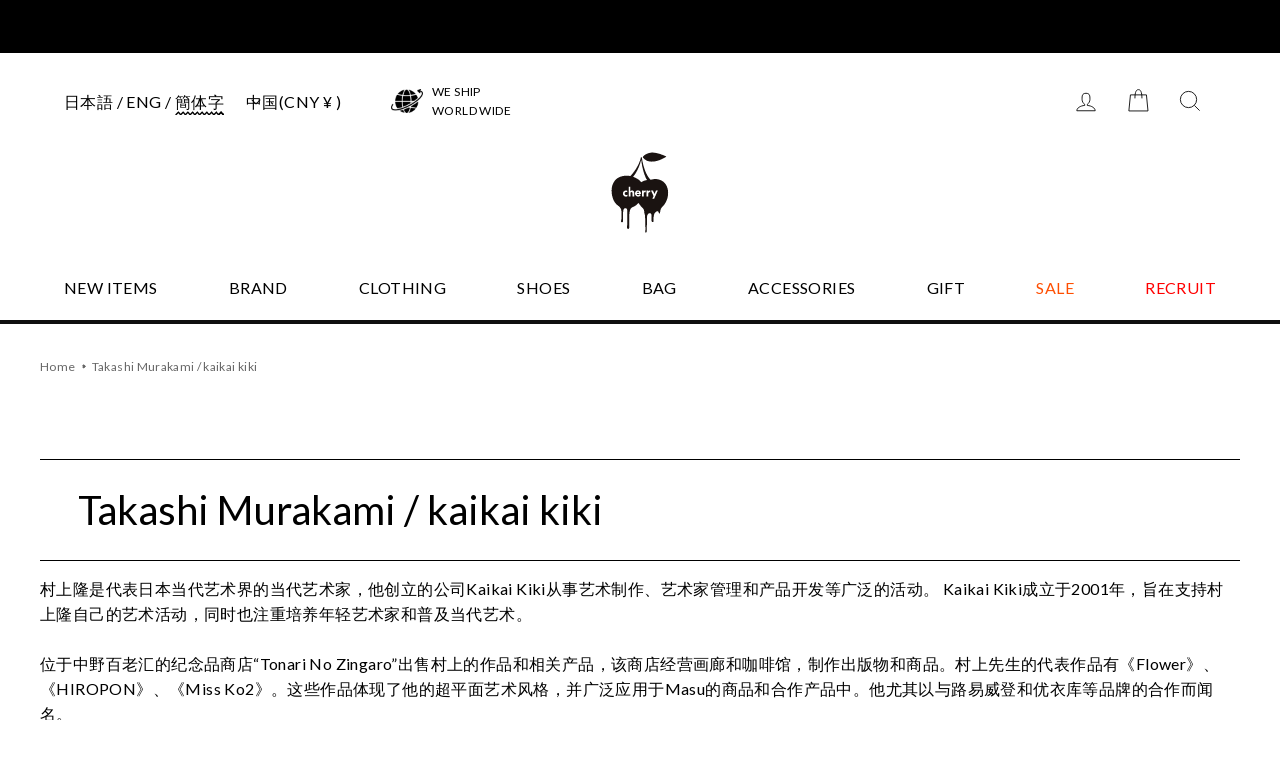

--- FILE ---
content_type: text/html; charset=utf-8
request_url: https://cherry-fukuoka.com/zh-cn/collections/takashi-murakami-kaikai-kiki
body_size: 55898
content:
<!doctype html>
<html class="no-js" lang="zh-CN">
<head>
  <meta charset="utf-8">
  <meta http-equiv="X-UA-Compatible" content="IE=edge,chrome=1">
  <meta name="viewport" content="width=device-width,initial-scale=1">
  <meta name="theme-color" content="#111111">
  <link rel="canonical" href="https://cherry-fukuoka.com/zh-cn/collections/takashi-murakami-kaikai-kiki">
  <link rel="stylesheet" href="https://cdnjs.cloudflare.com/ajax/libs/slick-carousel/1.8.1/slick.min.css" integrity="sha512-yHknP1/AwR+yx26cB1y0cjvQUMvEa2PFzt1c9LlS4pRQ5NOTZFWbhBig+X9G9eYW/8m0/4OXNx8pxJ6z57x0dw==" crossorigin="anonymous" />
  <link rel="stylesheet" href="https://cdnjs.cloudflare.com/ajax/libs/slick-carousel/1.8.1/slick-theme.min.css" integrity="sha512-17EgCFERpgZKcm0j0fEq1YCJuyAWdz9KUtv1EjVuaOz8pDnh/0nZxmU6BBXwaaxqoi9PQXnRWqlcDB027hgv9A==" crossorigin="anonymous" />

  <!-- Google Tag Manager -->
<script>(function(w,d,s,l,i){w[l]=w[l]||[];w[l].push({'gtm.start':
new Date().getTime(),event:'gtm.js'});var f=d.getElementsByTagName(s)[0],
j=d.createElement(s),dl=l!='dataLayer'?'&l='+l:'';j.async=true;j.src=
'https://www.googletagmanager.com/gtm.js?id='+i+dl;f.parentNode.insertBefore(j,f);
})(window,document,'script','dataLayer','GTM-PTTSZ8W');</script>
<!-- End Google Tag Manager --><link rel="shortcut icon" href="//cherry-fukuoka.com/cdn/shop/files/favicon_32x32.png?v=1635404437" type="image/png" />
    
    <title>村上隆 / kaikai kiki (村上隆 / kaikai kiki) | 福冈樱花在线邮购网站
&ndash; cherry fukuoka
</title>
  
<meta name="description" content="这是村上隆 / kaikai kiki 邮购商品的列表。 Cherry Fukuoka官方网上商店，是一家精选商店，正式经营村上隆/kaikai kiki等100多个国内外品牌。邮购满 10,000 日元以上免运费。"><meta property="og:site_name" content="cherry fukuoka">
  <meta property="og:url" content="https://cherry-fukuoka.com/zh-cn/collections/takashi-murakami-kaikai-kiki">
  <meta property="og:title" content="村上隆 / kaikai kiki (村上隆 / kaikai kiki) | 福冈樱花在线邮购网站">
  <meta property="og:type" content="website">
  <meta property="og:description" content="这是村上隆 / kaikai kiki 邮购商品的列表。 Cherry Fukuoka官方网上商店，是一家精选商店，正式经营村上隆/kaikai kiki等100多个国内外品牌。邮购满 10,000 日元以上免运费。"><meta property="og:image" content="http://cherry-fukuoka.com/cdn/shop/collections/195241114_3011651382389716_5713080502935896681_n_1200x630.jpg?v=1727573111">
  <meta property="og:image:secure_url" content="https://cherry-fukuoka.com/cdn/shop/collections/195241114_3011651382389716_5713080502935896681_n_1200x630.jpg?v=1727573111">
  <meta name="twitter:site" content="@">
  <meta name="twitter:card" content="summary_large_image">
  <meta name="twitter:title" content="村上隆 / kaikai kiki (村上隆 / kaikai kiki) | 福冈樱花在线邮购网站">
  <meta name="twitter:description" content="这是村上隆 / kaikai kiki 邮购商品的列表。 Cherry Fukuoka官方网上商店，是一家精选商店，正式经营村上隆/kaikai kiki等100多个国内外品牌。邮购满 10,000 日元以上免运费。">


  <link href="https://fonts.googleapis.com/css2?family=Lato:wght@400;700&display=swap" rel="stylesheet">

  <style data-shopify>
  @font-face {
  font-family: "Bodoni Moda";
  font-weight: 500;
  font-style: normal;
  src: url("//cherry-fukuoka.com/cdn/fonts/bodoni_moda/bodonimoda_n5.36d0da1db617c453fb46e8089790ab6dc72c2356.woff2") format("woff2"),
       url("//cherry-fukuoka.com/cdn/fonts/bodoni_moda/bodonimoda_n5.40f612bab009769f87511096f185d9228ad3baa3.woff") format("woff");
}

  @font-face {
  font-family: Jost;
  font-weight: 400;
  font-style: normal;
  src: url("//cherry-fukuoka.com/cdn/fonts/jost/jost_n4.d47a1b6347ce4a4c9f437608011273009d91f2b7.woff2") format("woff2"),
       url("//cherry-fukuoka.com/cdn/fonts/jost/jost_n4.791c46290e672b3f85c3d1c651ef2efa3819eadd.woff") format("woff");
}


  @font-face {
  font-family: Jost;
  font-weight: 600;
  font-style: normal;
  src: url("//cherry-fukuoka.com/cdn/fonts/jost/jost_n6.ec1178db7a7515114a2d84e3dd680832b7af8b99.woff2") format("woff2"),
       url("//cherry-fukuoka.com/cdn/fonts/jost/jost_n6.b1178bb6bdd3979fef38e103a3816f6980aeaff9.woff") format("woff");
}

  @font-face {
  font-family: Jost;
  font-weight: 400;
  font-style: italic;
  src: url("//cherry-fukuoka.com/cdn/fonts/jost/jost_i4.b690098389649750ada222b9763d55796c5283a5.woff2") format("woff2"),
       url("//cherry-fukuoka.com/cdn/fonts/jost/jost_i4.fd766415a47e50b9e391ae7ec04e2ae25e7e28b0.woff") format("woff");
}

  @font-face {
  font-family: Jost;
  font-weight: 600;
  font-style: italic;
  src: url("//cherry-fukuoka.com/cdn/fonts/jost/jost_i6.9af7e5f39e3a108c08f24047a4276332d9d7b85e.woff2") format("woff2"),
       url("//cherry-fukuoka.com/cdn/fonts/jost/jost_i6.2bf310262638f998ed206777ce0b9a3b98b6fe92.woff") format("woff");
}

</style>

  <link href="//cherry-fukuoka.com/cdn/shop/t/23/assets/theme.css?v=124098121167675158521698130281" rel="stylesheet" type="text/css" media="all" />
  <link href="//cherry-fukuoka.com/cdn/shop/t/23/assets/custom.scss.css?v=92491224203917583511749702873" rel="stylesheet" type="text/css" media="all" />

  <style data-shopify>
    .collection-item__title {
      font-size: 14.4px;
    }

    @media screen and (min-width: 769px) {
      .collection-item__title {
        font-size: 18px;
      }
    }
  </style>

  <script>
    document.documentElement.className = document.documentElement.className.replace('no-js', 'js');

    window.theme = window.theme || {};
    theme.routes = {
      cart: "/zh-cn/cart",
      cartAdd: "/zh-cn/cart/add",
      cartChange: "/zh-cn/cart/change"
    };
    theme.strings = {
      addToCart: "Add to cart",
      soldOut: "Sold Out",
      unavailable: "Unavailable",
      stockLabel: "Only [count] items in stock!",
      willNotShipUntil: "Will not ship until [date]",
      willBeInStockAfter: "Will be in stock after [date]",
      waitingForStock: "Inventory on the way",
      savePrice: "Save [saved_amount]",
      cartEmpty: "Your cart is currently empty.",
      cartTermsConfirmation: "You must agree with the terms and conditions of sales to check out"
    };
    theme.settings = {
      dynamicVariantsEnable: true,
      dynamicVariantType: "button",
      cartType: "drawer",
      moneyFormat: "¥{{amount}}",
      saveType: "dollar",
      recentlyViewedEnabled: false,
      predictiveSearch: true,
      predictiveSearchType: "product,article,page",
      inventoryThreshold: 10,
      quickView: true,
      themeName: 'Impulse',
      themeVersion: "3.1.0"
    };
  </script>

  <script>window.performance && window.performance.mark && window.performance.mark('shopify.content_for_header.start');</script><meta name="google-site-verification" content="aqkIq9wklSP3O_YIDI-40mWCbZMOi4MM5dam8tAlabk">
<meta name="facebook-domain-verification" content="sr0j6xafgaf1yf8omu19x4qcgh13vs">
<meta id="shopify-digital-wallet" name="shopify-digital-wallet" content="/42874339488/digital_wallets/dialog">
<meta name="shopify-checkout-api-token" content="e39697791d980b40c16d1598fd86a272">
<meta id="in-context-paypal-metadata" data-shop-id="42874339488" data-venmo-supported="false" data-environment="production" data-locale="zh_CN" data-paypal-v4="true" data-currency="CNY">
<link rel="alternate" type="application/atom+xml" title="Feed" href="/zh-cn/collections/takashi-murakami-kaikai-kiki.atom" />
<link rel="next" href="/zh-cn/collections/takashi-murakami-kaikai-kiki?page=2">
<link rel="alternate" hreflang="x-default" href="https://cherry-fukuoka.com/collections/takashi-murakami-kaikai-kiki">
<link rel="alternate" hreflang="en" href="https://cherry-fukuoka.com/en/collections/takashi-murakami-kaikai-kiki">
<link rel="alternate" hreflang="zh-Hans-CN" href="https://cherry-fukuoka.com/zh-cn/collections/takashi-murakami-kaikai-kiki">
<link rel="alternate" type="application/json+oembed" href="https://cherry-fukuoka.com/zh-cn/collections/takashi-murakami-kaikai-kiki.oembed">
<script async="async" src="/checkouts/internal/preloads.js?locale=zh-CN"></script>
<link rel="preconnect" href="https://shop.app" crossorigin="anonymous">
<script async="async" src="https://shop.app/checkouts/internal/preloads.js?locale=zh-CN&shop_id=42874339488" crossorigin="anonymous"></script>
<script id="apple-pay-shop-capabilities" type="application/json">{"shopId":42874339488,"countryCode":"JP","currencyCode":"CNY","merchantCapabilities":["supports3DS"],"merchantId":"gid:\/\/shopify\/Shop\/42874339488","merchantName":"cherry fukuoka","requiredBillingContactFields":["postalAddress","email","phone"],"requiredShippingContactFields":["postalAddress","email","phone"],"shippingType":"shipping","supportedNetworks":["visa","masterCard","amex","jcb","discover"],"total":{"type":"pending","label":"cherry fukuoka","amount":"1.00"},"shopifyPaymentsEnabled":true,"supportsSubscriptions":true}</script>
<script id="shopify-features" type="application/json">{"accessToken":"e39697791d980b40c16d1598fd86a272","betas":["rich-media-storefront-analytics"],"domain":"cherry-fukuoka.com","predictiveSearch":false,"shopId":42874339488,"locale":"zh-cn"}</script>
<script>var Shopify = Shopify || {};
Shopify.shop = "cherryfukuoka.myshopify.com";
Shopify.locale = "zh-CN";
Shopify.currency = {"active":"CNY","rate":"0.046897356"};
Shopify.country = "CN";
Shopify.theme = {"name":"2023-10-24 cherry fukuoka (Miraigatari改修)","id":137360474369,"schema_name":"Impulse","schema_version":"3.1.0","theme_store_id":857,"role":"main"};
Shopify.theme.handle = "null";
Shopify.theme.style = {"id":null,"handle":null};
Shopify.cdnHost = "cherry-fukuoka.com/cdn";
Shopify.routes = Shopify.routes || {};
Shopify.routes.root = "/zh-cn/";</script>
<script type="module">!function(o){(o.Shopify=o.Shopify||{}).modules=!0}(window);</script>
<script>!function(o){function n(){var o=[];function n(){o.push(Array.prototype.slice.apply(arguments))}return n.q=o,n}var t=o.Shopify=o.Shopify||{};t.loadFeatures=n(),t.autoloadFeatures=n()}(window);</script>
<script>
  window.ShopifyPay = window.ShopifyPay || {};
  window.ShopifyPay.apiHost = "shop.app\/pay";
  window.ShopifyPay.redirectState = null;
</script>
<script id="shop-js-analytics" type="application/json">{"pageType":"collection"}</script>
<script defer="defer" async type="module" src="//cherry-fukuoka.com/cdn/shopifycloud/shop-js/modules/v2/client.init-shop-cart-sync_CKfKD3H0.zh-CN.esm.js"></script>
<script defer="defer" async type="module" src="//cherry-fukuoka.com/cdn/shopifycloud/shop-js/modules/v2/chunk.common_Cs1JccAN.esm.js"></script>
<script type="module">
  await import("//cherry-fukuoka.com/cdn/shopifycloud/shop-js/modules/v2/client.init-shop-cart-sync_CKfKD3H0.zh-CN.esm.js");
await import("//cherry-fukuoka.com/cdn/shopifycloud/shop-js/modules/v2/chunk.common_Cs1JccAN.esm.js");

  window.Shopify.SignInWithShop?.initShopCartSync?.({"fedCMEnabled":true,"windoidEnabled":true});

</script>
<script>
  window.Shopify = window.Shopify || {};
  if (!window.Shopify.featureAssets) window.Shopify.featureAssets = {};
  window.Shopify.featureAssets['shop-js'] = {"shop-cart-sync":["modules/v2/client.shop-cart-sync_DeGn16nQ.zh-CN.esm.js","modules/v2/chunk.common_Cs1JccAN.esm.js"],"init-fed-cm":["modules/v2/client.init-fed-cm_Cw0YOa2B.zh-CN.esm.js","modules/v2/chunk.common_Cs1JccAN.esm.js"],"init-windoid":["modules/v2/client.init-windoid_CONZtgpt.zh-CN.esm.js","modules/v2/chunk.common_Cs1JccAN.esm.js"],"init-shop-email-lookup-coordinator":["modules/v2/client.init-shop-email-lookup-coordinator_BktYzWGP.zh-CN.esm.js","modules/v2/chunk.common_Cs1JccAN.esm.js"],"shop-toast-manager":["modules/v2/client.shop-toast-manager_B6iJEvUa.zh-CN.esm.js","modules/v2/chunk.common_Cs1JccAN.esm.js"],"shop-button":["modules/v2/client.shop-button_Cfbvkaw6.zh-CN.esm.js","modules/v2/chunk.common_Cs1JccAN.esm.js"],"shop-login-button":["modules/v2/client.shop-login-button_DfTVK7l7.zh-CN.esm.js","modules/v2/chunk.common_Cs1JccAN.esm.js","modules/v2/chunk.modal_B9cGHGIC.esm.js"],"shop-cash-offers":["modules/v2/client.shop-cash-offers_Be33uZrN.zh-CN.esm.js","modules/v2/chunk.common_Cs1JccAN.esm.js","modules/v2/chunk.modal_B9cGHGIC.esm.js"],"avatar":["modules/v2/client.avatar_BTnouDA3.zh-CN.esm.js"],"init-shop-cart-sync":["modules/v2/client.init-shop-cart-sync_CKfKD3H0.zh-CN.esm.js","modules/v2/chunk.common_Cs1JccAN.esm.js"],"init-shop-for-new-customer-accounts":["modules/v2/client.init-shop-for-new-customer-accounts_B7JXXAmm.zh-CN.esm.js","modules/v2/client.shop-login-button_DfTVK7l7.zh-CN.esm.js","modules/v2/chunk.common_Cs1JccAN.esm.js","modules/v2/chunk.modal_B9cGHGIC.esm.js"],"pay-button":["modules/v2/client.pay-button_DvReHhYu.zh-CN.esm.js","modules/v2/chunk.common_Cs1JccAN.esm.js"],"init-customer-accounts-sign-up":["modules/v2/client.init-customer-accounts-sign-up_Cxliwspx.zh-CN.esm.js","modules/v2/client.shop-login-button_DfTVK7l7.zh-CN.esm.js","modules/v2/chunk.common_Cs1JccAN.esm.js","modules/v2/chunk.modal_B9cGHGIC.esm.js"],"checkout-modal":["modules/v2/client.checkout-modal_ownyNjkp.zh-CN.esm.js","modules/v2/chunk.common_Cs1JccAN.esm.js","modules/v2/chunk.modal_B9cGHGIC.esm.js"],"init-customer-accounts":["modules/v2/client.init-customer-accounts_jnilP5Lp.zh-CN.esm.js","modules/v2/client.shop-login-button_DfTVK7l7.zh-CN.esm.js","modules/v2/chunk.common_Cs1JccAN.esm.js","modules/v2/chunk.modal_B9cGHGIC.esm.js"],"lead-capture":["modules/v2/client.lead-capture_ff6iNL9W.zh-CN.esm.js","modules/v2/chunk.common_Cs1JccAN.esm.js","modules/v2/chunk.modal_B9cGHGIC.esm.js"],"shop-follow-button":["modules/v2/client.shop-follow-button_D1f1g6BP.zh-CN.esm.js","modules/v2/chunk.common_Cs1JccAN.esm.js","modules/v2/chunk.modal_B9cGHGIC.esm.js"],"shop-login":["modules/v2/client.shop-login_DyEGJd9u.zh-CN.esm.js","modules/v2/chunk.common_Cs1JccAN.esm.js","modules/v2/chunk.modal_B9cGHGIC.esm.js"],"payment-terms":["modules/v2/client.payment-terms_CsTuET3C.zh-CN.esm.js","modules/v2/chunk.common_Cs1JccAN.esm.js","modules/v2/chunk.modal_B9cGHGIC.esm.js"]};
</script>
<script>(function() {
  var isLoaded = false;
  function asyncLoad() {
    if (isLoaded) return;
    isLoaded = true;
    var urls = ["https:\/\/wrapin.prezenapps.com\/public\/js\/load-wrapin-app.js?shop=cherryfukuoka.myshopify.com","https:\/\/static.dla.group\/dm-timer.js?shop=cherryfukuoka.myshopify.com","https:\/\/omnisnippet1.com\/platforms\/shopify.js?source=scriptTag\u0026v=2025-05-15T05\u0026shop=cherryfukuoka.myshopify.com"];
    for (var i = 0; i < urls.length; i++) {
      var s = document.createElement('script');
      s.type = 'text/javascript';
      s.async = true;
      s.src = urls[i];
      var x = document.getElementsByTagName('script')[0];
      x.parentNode.insertBefore(s, x);
    }
  };
  if(window.attachEvent) {
    window.attachEvent('onload', asyncLoad);
  } else {
    window.addEventListener('load', asyncLoad, false);
  }
})();</script>
<script id="__st">var __st={"a":42874339488,"offset":32400,"reqid":"b6d141ab-5aa1-48ea-8cd8-5e5846422f98-1763321647","pageurl":"cherry-fukuoka.com\/zh-cn\/collections\/takashi-murakami-kaikai-kiki","u":"d4ae20320966","p":"collection","rtyp":"collection","rid":239984050336};</script>
<script>window.ShopifyPaypalV4VisibilityTracking = true;</script>
<script id="captcha-bootstrap">!function(){'use strict';const t='contact',e='account',n='new_comment',o=[[t,t],['blogs',n],['comments',n],[t,'customer']],c=[[e,'customer_login'],[e,'guest_login'],[e,'recover_customer_password'],[e,'create_customer']],r=t=>t.map((([t,e])=>`form[action*='/${t}']:not([data-nocaptcha='true']) input[name='form_type'][value='${e}']`)).join(','),a=t=>()=>t?[...document.querySelectorAll(t)].map((t=>t.form)):[];function s(){const t=[...o],e=r(t);return a(e)}const i='password',u='form_key',d=['recaptcha-v3-token','g-recaptcha-response','h-captcha-response',i],f=()=>{try{return window.sessionStorage}catch{return}},m='__shopify_v',_=t=>t.elements[u];function p(t,e,n=!1){try{const o=window.sessionStorage,c=JSON.parse(o.getItem(e)),{data:r}=function(t){const{data:e,action:n}=t;return t[m]||n?{data:e,action:n}:{data:t,action:n}}(c);for(const[e,n]of Object.entries(r))t.elements[e]&&(t.elements[e].value=n);n&&o.removeItem(e)}catch(o){console.error('form repopulation failed',{error:o})}}const l='form_type',E='cptcha';function T(t){t.dataset[E]=!0}const w=window,h=w.document,L='Shopify',v='ce_forms',y='captcha';let A=!1;((t,e)=>{const n=(g='f06e6c50-85a8-45c8-87d0-21a2b65856fe',I='https://cdn.shopify.com/shopifycloud/storefront-forms-hcaptcha/ce_storefront_forms_captcha_hcaptcha.v1.5.2.iife.js',D={infoText:'受 hCaptcha 保护',privacyText:'隐私',termsText:'条款'},(t,e,n)=>{const o=w[L][v],c=o.bindForm;if(c)return c(t,g,e,D).then(n);var r;o.q.push([[t,g,e,D],n]),r=I,A||(h.body.append(Object.assign(h.createElement('script'),{id:'captcha-provider',async:!0,src:r})),A=!0)});var g,I,D;w[L]=w[L]||{},w[L][v]=w[L][v]||{},w[L][v].q=[],w[L][y]=w[L][y]||{},w[L][y].protect=function(t,e){n(t,void 0,e),T(t)},Object.freeze(w[L][y]),function(t,e,n,w,h,L){const[v,y,A,g]=function(t,e,n){const i=e?o:[],u=t?c:[],d=[...i,...u],f=r(d),m=r(i),_=r(d.filter((([t,e])=>n.includes(e))));return[a(f),a(m),a(_),s()]}(w,h,L),I=t=>{const e=t.target;return e instanceof HTMLFormElement?e:e&&e.form},D=t=>v().includes(t);t.addEventListener('submit',(t=>{const e=I(t);if(!e)return;const n=D(e)&&!e.dataset.hcaptchaBound&&!e.dataset.recaptchaBound,o=_(e),c=g().includes(e)&&(!o||!o.value);(n||c)&&t.preventDefault(),c&&!n&&(function(t){try{if(!f())return;!function(t){const e=f();if(!e)return;const n=_(t);if(!n)return;const o=n.value;o&&e.removeItem(o)}(t);const e=Array.from(Array(32),(()=>Math.random().toString(36)[2])).join('');!function(t,e){_(t)||t.append(Object.assign(document.createElement('input'),{type:'hidden',name:u})),t.elements[u].value=e}(t,e),function(t,e){const n=f();if(!n)return;const o=[...t.querySelectorAll(`input[type='${i}']`)].map((({name:t})=>t)),c=[...d,...o],r={};for(const[a,s]of new FormData(t).entries())c.includes(a)||(r[a]=s);n.setItem(e,JSON.stringify({[m]:1,action:t.action,data:r}))}(t,e)}catch(e){console.error('failed to persist form',e)}}(e),e.submit())}));const S=(t,e)=>{t&&!t.dataset[E]&&(n(t,e.some((e=>e===t))),T(t))};for(const o of['focusin','change'])t.addEventListener(o,(t=>{const e=I(t);D(e)&&S(e,y())}));const B=e.get('form_key'),M=e.get(l),P=B&&M;t.addEventListener('DOMContentLoaded',(()=>{const t=y();if(P)for(const e of t)e.elements[l].value===M&&p(e,B);[...new Set([...A(),...v().filter((t=>'true'===t.dataset.shopifyCaptcha))])].forEach((e=>S(e,t)))}))}(h,new URLSearchParams(w.location.search),n,t,e,['guest_login'])})(!0,!0)}();</script>
<script integrity="sha256-52AcMU7V7pcBOXWImdc/TAGTFKeNjmkeM1Pvks/DTgc=" data-source-attribution="shopify.loadfeatures" defer="defer" src="//cherry-fukuoka.com/cdn/shopifycloud/storefront/assets/storefront/load_feature-81c60534.js" crossorigin="anonymous"></script>
<script crossorigin="anonymous" defer="defer" src="//cherry-fukuoka.com/cdn/shopifycloud/storefront/assets/shopify_pay/storefront-65b4c6d7.js?v=20250812"></script>
<script data-source-attribution="shopify.dynamic_checkout.dynamic.init">var Shopify=Shopify||{};Shopify.PaymentButton=Shopify.PaymentButton||{isStorefrontPortableWallets:!0,init:function(){window.Shopify.PaymentButton.init=function(){};var t=document.createElement("script");t.src="https://cherry-fukuoka.com/cdn/shopifycloud/portable-wallets/latest/portable-wallets.zh-cn.js",t.type="module",document.head.appendChild(t)}};
</script>
<script data-source-attribution="shopify.dynamic_checkout.buyer_consent">
  function portableWalletsHideBuyerConsent(e){var t=document.getElementById("shopify-buyer-consent"),n=document.getElementById("shopify-subscription-policy-button");t&&n&&(t.classList.add("hidden"),t.setAttribute("aria-hidden","true"),n.removeEventListener("click",e))}function portableWalletsShowBuyerConsent(e){var t=document.getElementById("shopify-buyer-consent"),n=document.getElementById("shopify-subscription-policy-button");t&&n&&(t.classList.remove("hidden"),t.removeAttribute("aria-hidden"),n.addEventListener("click",e))}window.Shopify?.PaymentButton&&(window.Shopify.PaymentButton.hideBuyerConsent=portableWalletsHideBuyerConsent,window.Shopify.PaymentButton.showBuyerConsent=portableWalletsShowBuyerConsent);
</script>
<script data-source-attribution="shopify.dynamic_checkout.cart.bootstrap">document.addEventListener("DOMContentLoaded",(function(){function t(){return document.querySelector("shopify-accelerated-checkout-cart, shopify-accelerated-checkout")}if(t())Shopify.PaymentButton.init();else{new MutationObserver((function(e,n){t()&&(Shopify.PaymentButton.init(),n.disconnect())})).observe(document.body,{childList:!0,subtree:!0})}}));
</script>
<link id="shopify-accelerated-checkout-styles" rel="stylesheet" media="screen" href="https://cherry-fukuoka.com/cdn/shopifycloud/portable-wallets/latest/accelerated-checkout-backwards-compat.css" crossorigin="anonymous">
<style id="shopify-accelerated-checkout-cart">
        #shopify-buyer-consent {
  margin-top: 1em;
  display: inline-block;
  width: 100%;
}

#shopify-buyer-consent.hidden {
  display: none;
}

#shopify-subscription-policy-button {
  background: none;
  border: none;
  padding: 0;
  text-decoration: underline;
  font-size: inherit;
  cursor: pointer;
}

#shopify-subscription-policy-button::before {
  box-shadow: none;
}

      </style>

<script>window.performance && window.performance.mark && window.performance.mark('shopify.content_for_header.end');</script>

  <script src="//cherry-fukuoka.com/cdn/shop/t/23/assets/vendor-scripts-v6.js" defer="defer"></script>

  
    <link rel="preload" as="style" href="//cherry-fukuoka.com/cdn/shop/t/23/assets/currency-flags.css?v=177154473537266533841698130281" onload="this.onload=null;this.rel='stylesheet'">
    <noscript><link rel="stylesheet" href="//cherry-fukuoka.com/cdn/shop/t/23/assets/currency-flags.css?v=177154473537266533841698130281"></noscript>
  

  <script
  src="https://code.jquery.com/jquery-3.5.1.min.js"
  integrity="sha256-9/aliU8dGd2tb6OSsuzixeV4y/faTqgFtohetphbbj0="
  crossorigin="anonymous"></script>
  <script src="https://cdnjs.cloudflare.com/ajax/libs/slick-carousel/1.8.1/slick.min.js" integrity="sha512-XtmMtDEcNz2j7ekrtHvOVR4iwwaD6o/FUJe6+Zq+HgcCsk3kj4uSQQR8weQ2QVj1o0Pk6PwYLohm206ZzNfubg==" crossorigin="anonymous"></script>
  <script src="//cherry-fukuoka.com/cdn/shop/t/23/assets/custom.js?v=29108077309215621091749716260" defer="defer"></script>
  <script src="//cherry-fukuoka.com/cdn/shop/t/23/assets/theme.js?v=61618362975855331681698131504" defer="defer"></script><link href="//cherry-fukuoka.com/cdn/shop/t/23/assets/easy_points.css?v=71010169501601634521698130281" rel="stylesheet" type="text/css" media="all" />
      <script src="//cherry-fukuoka.com/cdn/shop/t/23/assets/easy_points.js?v=169969871943083067961698130281" type="text/javascript"></script>
<script src="//cherry-fukuoka.com/cdn/shopifycloud/storefront/assets/themes_support/option_selection-b017cd28.js" type="text/javascript"></script>
<link href="//cherry-fukuoka.com/cdn/shop/t/23/assets/easy_points_integration.css?v=132365389544868710051698130281" rel="stylesheet" type="text/css" media="all" />
    <script src="//cherry-fukuoka.com/cdn/shop/t/23/assets/easy_points_integration.min.js?v=120710575561887191311698130281" type="text/javascript"></script>

<!-- hasigo_sales_period -->


<!-- /hasigo_sales_period -->

  <meta name="smartbanner:title" content="cherry fukuoka">
  <meta name="smartbanner:author" content="　">
  <meta name="smartbanner:price" content="入手">
  <meta name="smartbanner:price-suffix-apple" content=" - APP STORE">
  <meta name="smartbanner:price-suffix-google" content=" - In Google Play">
  <meta name="smartbanner:icon-apple" content="//cherry-fukuoka.com/cdn/shop/t/23/assets/app-icon.png?v=20820582144199073011698130281">
  <meta name="smartbanner:icon-google" content="//cherry-fukuoka.com/cdn/shop/t/23/assets/app-icon.png?v=20820582144199073011698130281">
  <meta name="smartbanner:button" content="表示">
  <meta name="smartbanner:button-url-apple" content="https://apps.apple.com/us/app/cherry-fukuoka/id1574025581?itsct=apps_box_link&itscg=30200">
  <meta name="smartbanner:button-url-google" content="https://play.google.com/store/apps/details?id=com.appify.cherryfukuoka">
  <meta name="smartbanner:enabled-platforms" content="ios,android">
  <meta name="smartbanner:close-label" content="Close">
  <link rel="stylesheet" href="https://unpkg.com/smartbanner.js/dist/smartbanner.min.css">
  <script src="https://unpkg.com/smartbanner.js/dist/smartbanner.min.js"></script>
  
<link href="https://monorail-edge.shopifysvc.com" rel="dns-prefetch">
<script>(function(){if ("sendBeacon" in navigator && "performance" in window) {try {var session_token_from_headers = performance.getEntriesByType('navigation')[0].serverTiming.find(x => x.name == '_s').description;} catch {var session_token_from_headers = undefined;}var session_cookie_matches = document.cookie.match(/_shopify_s=([^;]*)/);var session_token_from_cookie = session_cookie_matches && session_cookie_matches.length === 2 ? session_cookie_matches[1] : "";var session_token = session_token_from_headers || session_token_from_cookie || "";function handle_abandonment_event(e) {var entries = performance.getEntries().filter(function(entry) {return /monorail-edge.shopifysvc.com/.test(entry.name);});if (!window.abandonment_tracked && entries.length === 0) {window.abandonment_tracked = true;var currentMs = Date.now();var navigation_start = performance.timing.navigationStart;var payload = {shop_id: 42874339488,url: window.location.href,navigation_start,duration: currentMs - navigation_start,session_token,page_type: "collection"};window.navigator.sendBeacon("https://monorail-edge.shopifysvc.com/v1/produce", JSON.stringify({schema_id: "online_store_buyer_site_abandonment/1.1",payload: payload,metadata: {event_created_at_ms: currentMs,event_sent_at_ms: currentMs}}));}}window.addEventListener('pagehide', handle_abandonment_event);}}());</script>
<script id="web-pixels-manager-setup">(function e(e,d,r,n,o){if(void 0===o&&(o={}),!Boolean(null===(a=null===(i=window.Shopify)||void 0===i?void 0:i.analytics)||void 0===a?void 0:a.replayQueue)){var i,a;window.Shopify=window.Shopify||{};var t=window.Shopify;t.analytics=t.analytics||{};var s=t.analytics;s.replayQueue=[],s.publish=function(e,d,r){return s.replayQueue.push([e,d,r]),!0};try{self.performance.mark("wpm:start")}catch(e){}var l=function(){var e={modern:/Edge?\/(1{2}[4-9]|1[2-9]\d|[2-9]\d{2}|\d{4,})\.\d+(\.\d+|)|Firefox\/(1{2}[4-9]|1[2-9]\d|[2-9]\d{2}|\d{4,})\.\d+(\.\d+|)|Chrom(ium|e)\/(9{2}|\d{3,})\.\d+(\.\d+|)|(Maci|X1{2}).+ Version\/(15\.\d+|(1[6-9]|[2-9]\d|\d{3,})\.\d+)([,.]\d+|)( \(\w+\)|)( Mobile\/\w+|) Safari\/|Chrome.+OPR\/(9{2}|\d{3,})\.\d+\.\d+|(CPU[ +]OS|iPhone[ +]OS|CPU[ +]iPhone|CPU IPhone OS|CPU iPad OS)[ +]+(15[._]\d+|(1[6-9]|[2-9]\d|\d{3,})[._]\d+)([._]\d+|)|Android:?[ /-](13[3-9]|1[4-9]\d|[2-9]\d{2}|\d{4,})(\.\d+|)(\.\d+|)|Android.+Firefox\/(13[5-9]|1[4-9]\d|[2-9]\d{2}|\d{4,})\.\d+(\.\d+|)|Android.+Chrom(ium|e)\/(13[3-9]|1[4-9]\d|[2-9]\d{2}|\d{4,})\.\d+(\.\d+|)|SamsungBrowser\/([2-9]\d|\d{3,})\.\d+/,legacy:/Edge?\/(1[6-9]|[2-9]\d|\d{3,})\.\d+(\.\d+|)|Firefox\/(5[4-9]|[6-9]\d|\d{3,})\.\d+(\.\d+|)|Chrom(ium|e)\/(5[1-9]|[6-9]\d|\d{3,})\.\d+(\.\d+|)([\d.]+$|.*Safari\/(?![\d.]+ Edge\/[\d.]+$))|(Maci|X1{2}).+ Version\/(10\.\d+|(1[1-9]|[2-9]\d|\d{3,})\.\d+)([,.]\d+|)( \(\w+\)|)( Mobile\/\w+|) Safari\/|Chrome.+OPR\/(3[89]|[4-9]\d|\d{3,})\.\d+\.\d+|(CPU[ +]OS|iPhone[ +]OS|CPU[ +]iPhone|CPU IPhone OS|CPU iPad OS)[ +]+(10[._]\d+|(1[1-9]|[2-9]\d|\d{3,})[._]\d+)([._]\d+|)|Android:?[ /-](13[3-9]|1[4-9]\d|[2-9]\d{2}|\d{4,})(\.\d+|)(\.\d+|)|Mobile Safari.+OPR\/([89]\d|\d{3,})\.\d+\.\d+|Android.+Firefox\/(13[5-9]|1[4-9]\d|[2-9]\d{2}|\d{4,})\.\d+(\.\d+|)|Android.+Chrom(ium|e)\/(13[3-9]|1[4-9]\d|[2-9]\d{2}|\d{4,})\.\d+(\.\d+|)|Android.+(UC? ?Browser|UCWEB|U3)[ /]?(15\.([5-9]|\d{2,})|(1[6-9]|[2-9]\d|\d{3,})\.\d+)\.\d+|SamsungBrowser\/(5\.\d+|([6-9]|\d{2,})\.\d+)|Android.+MQ{2}Browser\/(14(\.(9|\d{2,})|)|(1[5-9]|[2-9]\d|\d{3,})(\.\d+|))(\.\d+|)|K[Aa][Ii]OS\/(3\.\d+|([4-9]|\d{2,})\.\d+)(\.\d+|)/},d=e.modern,r=e.legacy,n=navigator.userAgent;return n.match(d)?"modern":n.match(r)?"legacy":"unknown"}(),u="modern"===l?"modern":"legacy",c=(null!=n?n:{modern:"",legacy:""})[u],f=function(e){return[e.baseUrl,"/wpm","/b",e.hashVersion,"modern"===e.buildTarget?"m":"l",".js"].join("")}({baseUrl:d,hashVersion:r,buildTarget:u}),m=function(e){var d=e.version,r=e.bundleTarget,n=e.surface,o=e.pageUrl,i=e.monorailEndpoint;return{emit:function(e){var a=e.status,t=e.errorMsg,s=(new Date).getTime(),l=JSON.stringify({metadata:{event_sent_at_ms:s},events:[{schema_id:"web_pixels_manager_load/3.1",payload:{version:d,bundle_target:r,page_url:o,status:a,surface:n,error_msg:t},metadata:{event_created_at_ms:s}}]});if(!i)return console&&console.warn&&console.warn("[Web Pixels Manager] No Monorail endpoint provided, skipping logging."),!1;try{return self.navigator.sendBeacon.bind(self.navigator)(i,l)}catch(e){}var u=new XMLHttpRequest;try{return u.open("POST",i,!0),u.setRequestHeader("Content-Type","text/plain"),u.send(l),!0}catch(e){return console&&console.warn&&console.warn("[Web Pixels Manager] Got an unhandled error while logging to Monorail."),!1}}}}({version:r,bundleTarget:l,surface:e.surface,pageUrl:self.location.href,monorailEndpoint:e.monorailEndpoint});try{o.browserTarget=l,function(e){var d=e.src,r=e.async,n=void 0===r||r,o=e.onload,i=e.onerror,a=e.sri,t=e.scriptDataAttributes,s=void 0===t?{}:t,l=document.createElement("script"),u=document.querySelector("head"),c=document.querySelector("body");if(l.async=n,l.src=d,a&&(l.integrity=a,l.crossOrigin="anonymous"),s)for(var f in s)if(Object.prototype.hasOwnProperty.call(s,f))try{l.dataset[f]=s[f]}catch(e){}if(o&&l.addEventListener("load",o),i&&l.addEventListener("error",i),u)u.appendChild(l);else{if(!c)throw new Error("Did not find a head or body element to append the script");c.appendChild(l)}}({src:f,async:!0,onload:function(){if(!function(){var e,d;return Boolean(null===(d=null===(e=window.Shopify)||void 0===e?void 0:e.analytics)||void 0===d?void 0:d.initialized)}()){var d=window.webPixelsManager.init(e)||void 0;if(d){var r=window.Shopify.analytics;r.replayQueue.forEach((function(e){var r=e[0],n=e[1],o=e[2];d.publishCustomEvent(r,n,o)})),r.replayQueue=[],r.publish=d.publishCustomEvent,r.visitor=d.visitor,r.initialized=!0}}},onerror:function(){return m.emit({status:"failed",errorMsg:"".concat(f," has failed to load")})},sri:function(e){var d=/^sha384-[A-Za-z0-9+/=]+$/;return"string"==typeof e&&d.test(e)}(c)?c:"",scriptDataAttributes:o}),m.emit({status:"loading"})}catch(e){m.emit({status:"failed",errorMsg:(null==e?void 0:e.message)||"Unknown error"})}}})({shopId: 42874339488,storefrontBaseUrl: "https://cherry-fukuoka.com",extensionsBaseUrl: "https://extensions.shopifycdn.com/cdn/shopifycloud/web-pixels-manager",monorailEndpoint: "https://monorail-edge.shopifysvc.com/unstable/produce_batch",surface: "storefront-renderer",enabledBetaFlags: ["2dca8a86"],webPixelsConfigList: [{"id":"518848769","configuration":"{\"config\":\"{\\\"pixel_id\\\":\\\"GT-WVC6XZQ\\\",\\\"target_country\\\":\\\"JP\\\",\\\"gtag_events\\\":[{\\\"type\\\":\\\"purchase\\\",\\\"action_label\\\":\\\"MC-1HMEZ7N01M\\\"},{\\\"type\\\":\\\"page_view\\\",\\\"action_label\\\":\\\"MC-1HMEZ7N01M\\\"},{\\\"type\\\":\\\"view_item\\\",\\\"action_label\\\":\\\"MC-1HMEZ7N01M\\\"}],\\\"enable_monitoring_mode\\\":false}\"}","eventPayloadVersion":"v1","runtimeContext":"OPEN","scriptVersion":"b2a88bafab3e21179ed38636efcd8a93","type":"APP","apiClientId":1780363,"privacyPurposes":[],"dataSharingAdjustments":{"protectedCustomerApprovalScopes":["read_customer_address","read_customer_email","read_customer_name","read_customer_personal_data","read_customer_phone"]}},{"id":"99320065","configuration":"{\"apiURL\":\"https:\/\/api.omnisend.com\",\"appURL\":\"https:\/\/app.omnisend.com\",\"brandID\":\"60bf377bf8c00d001b8b4a82\",\"trackingURL\":\"https:\/\/wt.omnisendlink.com\"}","eventPayloadVersion":"v1","runtimeContext":"STRICT","scriptVersion":"aa9feb15e63a302383aa48b053211bbb","type":"APP","apiClientId":186001,"privacyPurposes":["ANALYTICS","MARKETING","SALE_OF_DATA"],"dataSharingAdjustments":{"protectedCustomerApprovalScopes":["read_customer_address","read_customer_email","read_customer_name","read_customer_personal_data","read_customer_phone"]}},{"id":"27230465","configuration":"{\"shop\":\"cherryfukuoka.myshopify.com\",\"enabled\":\"false\",\"hmacKey\":\"c747b1e30fd4a68e1a772260a9ecde26\"}","eventPayloadVersion":"v1","runtimeContext":"STRICT","scriptVersion":"87d61514b6ff18b796eb11c3eee022b6","type":"APP","apiClientId":4653451,"privacyPurposes":["ANALYTICS","MARKETING","SALE_OF_DATA"],"dataSharingAdjustments":{"protectedCustomerApprovalScopes":["read_customer_address","read_customer_email","read_customer_name","read_customer_personal_data","read_customer_phone"]}},{"id":"78577921","eventPayloadVersion":"v1","runtimeContext":"LAX","scriptVersion":"1","type":"CUSTOM","privacyPurposes":["ANALYTICS"],"name":"Google Analytics tag (migrated)"},{"id":"shopify-app-pixel","configuration":"{}","eventPayloadVersion":"v1","runtimeContext":"STRICT","scriptVersion":"0450","apiClientId":"shopify-pixel","type":"APP","privacyPurposes":["ANALYTICS","MARKETING"]},{"id":"shopify-custom-pixel","eventPayloadVersion":"v1","runtimeContext":"LAX","scriptVersion":"0450","apiClientId":"shopify-pixel","type":"CUSTOM","privacyPurposes":["ANALYTICS","MARKETING"]}],isMerchantRequest: false,initData: {"shop":{"name":"cherry fukuoka","paymentSettings":{"currencyCode":"JPY"},"myshopifyDomain":"cherryfukuoka.myshopify.com","countryCode":"JP","storefrontUrl":"https:\/\/cherry-fukuoka.com\/zh-cn"},"customer":null,"cart":null,"checkout":null,"productVariants":[],"purchasingCompany":null},},"https://cherry-fukuoka.com/cdn","ae1676cfwd2530674p4253c800m34e853cb",{"modern":"","legacy":""},{"shopId":"42874339488","storefrontBaseUrl":"https:\/\/cherry-fukuoka.com","extensionBaseUrl":"https:\/\/extensions.shopifycdn.com\/cdn\/shopifycloud\/web-pixels-manager","surface":"storefront-renderer","enabledBetaFlags":"[\"2dca8a86\"]","isMerchantRequest":"false","hashVersion":"ae1676cfwd2530674p4253c800m34e853cb","publish":"custom","events":"[[\"page_viewed\",{}],[\"collection_viewed\",{\"collection\":{\"id\":\"239984050336\",\"title\":\"Takashi Murakami \/ kaikai kiki\",\"productVariants\":[{\"price\":{\"amount\":815.0,\"currencyCode\":\"CNY\"},\"product\":{\"title\":\"\\\"Kaikai and Kiki Guffawing\\\" T-shirts\",\"vendor\":\"cherry fukuoka\",\"id\":\"8899823730945\",\"untranslatedTitle\":\"\\\"Kaikai and Kiki Guffawing\\\" T-shirts\",\"url\":\"\/zh-cn\/products\/kaikai-and-kiki-guffawing-t-shirts-white\",\"type\":\"T-SHIRT\"},\"id\":\"46682416939265\",\"image\":{\"src\":\"\/\/cherry-fukuoka.com\/cdn\/shop\/files\/1_1560a02f-e4ae-4b89-aef2-c7d40d4bb60b.jpg?v=1756622710\"},\"sku\":null,\"title\":\"S\",\"untranslatedTitle\":\"S\"},{\"price\":{\"amount\":815.0,\"currencyCode\":\"CNY\"},\"product\":{\"title\":\"\\\"Kaikai and Kiki Guffawing\\\" T-shirts\",\"vendor\":\"cherry fukuoka\",\"id\":\"8899823829249\",\"untranslatedTitle\":\"\\\"Kaikai and Kiki Guffawing\\\" T-shirts\",\"url\":\"\/zh-cn\/products\/kaikai-and-kiki-guffawing-t-shirts-black\",\"type\":\"T-SHIRT\"},\"id\":\"46682417168641\",\"image\":{\"src\":\"\/\/cherry-fukuoka.com\/cdn\/shop\/files\/1_f4f64955-f284-4adf-877b-d58426af9dfe.jpg?v=1756621977\"},\"sku\":null,\"title\":\"S\",\"untranslatedTitle\":\"S\"},{\"price\":{\"amount\":815.0,\"currencyCode\":\"CNY\"},\"product\":{\"title\":\"\\\"Cosmic Flower\\\" T-shirts\",\"vendor\":\"cherry fukuoka\",\"id\":\"8899822846209\",\"untranslatedTitle\":\"\\\"Cosmic Flower\\\" T-shirts\",\"url\":\"\/zh-cn\/products\/cosmic-flower-t-shirts-white\",\"type\":\"T-SHIRT\"},\"id\":\"46682416414977\",\"image\":{\"src\":\"\/\/cherry-fukuoka.com\/cdn\/shop\/files\/1_8639b34a-5c43-4755-bf2f-64d61aefc07c.jpg?v=1756621847\"},\"sku\":null,\"title\":\"S\",\"untranslatedTitle\":\"S\"},{\"price\":{\"amount\":815.0,\"currencyCode\":\"CNY\"},\"product\":{\"title\":\"\\\"Murakami Panda Parent and Cub\\\" T-shirts\",\"vendor\":\"cherry fukuoka\",\"id\":\"8899824255233\",\"untranslatedTitle\":\"\\\"Murakami Panda Parent and Cub\\\" T-shirts\",\"url\":\"\/zh-cn\/products\/murakami-panda-parent-and-cub-t-shirts-white\",\"type\":\"T-SHIRT\"},\"id\":\"46682421199105\",\"image\":{\"src\":\"\/\/cherry-fukuoka.com\/cdn\/shop\/files\/1_d8d255f4-78c8-484f-a010-721f508f48ce.jpg?v=1756622799\"},\"sku\":null,\"title\":\"M\",\"untranslatedTitle\":\"M\"},{\"price\":{\"amount\":815.0,\"currencyCode\":\"CNY\"},\"product\":{\"title\":\"\\\"Rolling a Ball of Flowers with Pandas\\\" T-shirts\",\"vendor\":\"cherry fukuoka\",\"id\":\"8899823927553\",\"untranslatedTitle\":\"\\\"Rolling a Ball of Flowers with Pandas\\\" T-shirts\",\"url\":\"\/zh-cn\/products\/rolling-a-ball-of-flowers-with-pandas-t-shirts-white\",\"type\":\"T-SHIRT\"},\"id\":\"46682420052225\",\"image\":{\"src\":\"\/\/cherry-fukuoka.com\/cdn\/shop\/files\/1_bda7a47a-b3a3-4468-8a81-5705de4b3fa5.jpg?v=1756622761\"},\"sku\":null,\"title\":\"S\",\"untranslatedTitle\":\"S\"},{\"price\":{\"amount\":815.0,\"currencyCode\":\"CNY\"},\"product\":{\"title\":\"\\\"Rolling a Ball of Flowers with Pandas\\\" T-shirts\",\"vendor\":\"cherry fukuoka\",\"id\":\"8899824124161\",\"untranslatedTitle\":\"\\\"Rolling a Ball of Flowers with Pandas\\\" T-shirts\",\"url\":\"\/zh-cn\/products\/rolling-a-ball-of-flowers-with-pandas-t-shirts-black\",\"type\":\"T-SHIRT\"},\"id\":\"46682420707585\",\"image\":{\"src\":\"\/\/cherry-fukuoka.com\/cdn\/shop\/files\/1_00649da3-26e1-4689-b1be-15c2acdee9a8.jpg?v=1756622070\"},\"sku\":null,\"title\":\"S\",\"untranslatedTitle\":\"S\"},{\"price\":{\"amount\":836.0,\"currencyCode\":\"CNY\"},\"product\":{\"title\":\"108 Bonno Flowers Trading Cards Ver. T-shirts\",\"vendor\":\"cherry fukuoka\",\"id\":\"8899826942209\",\"untranslatedTitle\":\"108 Bonno Flowers Trading Cards Ver. T-shirts\",\"url\":\"\/zh-cn\/products\/108-bonno-flowers-trading-cards-ver-t-shirts-white\",\"type\":\"T-SHIRT\"},\"id\":\"46682443251969\",\"image\":{\"src\":\"\/\/cherry-fukuoka.com\/cdn\/shop\/files\/1_b6e42585-035f-4608-912a-06230f0947b2.jpg?v=1757671290\"},\"sku\":null,\"title\":\"M\",\"untranslatedTitle\":\"M\"},{\"price\":{\"amount\":836.0,\"currencyCode\":\"CNY\"},\"product\":{\"title\":\"108 Bonno Flowers Trading Cards Ver. T-shirts\",\"vendor\":\"cherry fukuoka\",\"id\":\"8899826974977\",\"untranslatedTitle\":\"108 Bonno Flowers Trading Cards Ver. T-shirts\",\"url\":\"\/zh-cn\/products\/108-bonno-flowers-trading-cards-ver-t-shirts-black\",\"type\":\"T-SHIRT\"},\"id\":\"46682443383041\",\"image\":{\"src\":\"\/\/cherry-fukuoka.com\/cdn\/shop\/files\/1_df1d641e-26e7-4a0d-8d06-5b378ce9b975.jpg?v=1757671109\"},\"sku\":null,\"title\":\"M\",\"untranslatedTitle\":\"M\"},{\"price\":{\"amount\":1582.0,\"currencyCode\":\"CNY\"},\"product\":{\"title\":\"\\\"Unfamiliar People Blue Jacket\\\" Damaged T-shirt\",\"vendor\":\"cherry fukuoka\",\"id\":\"8921528795393\",\"untranslatedTitle\":\"\\\"Unfamiliar People Blue Jacket\\\" Damaged T-shirt\",\"url\":\"\/zh-cn\/products\/unfamiliar-people-blue-jacket-damaged-t-shirt\",\"type\":\"T-SHIRT\"},\"id\":\"46773835497729\",\"image\":{\"src\":\"\/\/cherry-fukuoka.com\/cdn\/shop\/files\/1_b0032207-18ba-4f28-a02f-b07349b4270a.jpg?v=1759033000\"},\"sku\":null,\"title\":\"M\",\"untranslatedTitle\":\"M\"},{\"price\":{\"amount\":815.0,\"currencyCode\":\"CNY\"},\"product\":{\"title\":\"\\\"6 Heart Princess” message T-shirt - Tamaki ver.\",\"vendor\":\"cherry fukuoka\",\"id\":\"8917193556225\",\"untranslatedTitle\":\"\\\"6 Heart Princess” message T-shirt - Tamaki ver.\",\"url\":\"\/zh-cn\/products\/6-heart-princess-message-t-shirt-tamaki-ver\",\"type\":\"T-SHIRT\"},\"id\":\"46753459110145\",\"image\":{\"src\":\"\/\/cherry-fukuoka.com\/cdn\/shop\/files\/1_e5a29deb-1ec6-495e-a34c-bcf552c314c8.jpg?v=1758347220\"},\"sku\":null,\"title\":\"M\",\"untranslatedTitle\":\"M\"},{\"price\":{\"amount\":985.0,\"currencyCode\":\"CNY\"},\"product\":{\"title\":\"TM Flowers on Body S\/S T-shirts\",\"vendor\":\"cherry fukuoka\",\"id\":\"8876824133889\",\"untranslatedTitle\":\"TM Flowers on Body S\/S T-shirts\",\"url\":\"\/zh-cn\/products\/tm-flowers-on-body-s-s-t-shirts-white-red\",\"type\":\"T-SHIRT\"},\"id\":\"46597689835777\",\"image\":{\"src\":\"\/\/cherry-fukuoka.com\/cdn\/shop\/files\/1_04556ad6-a8d6-4b91-a750-1e961aa163c1.jpg?v=1755324987\"},\"sku\":null,\"title\":\"M\",\"untranslatedTitle\":\"M\"},{\"price\":{\"amount\":985.0,\"currencyCode\":\"CNY\"},\"product\":{\"title\":\"TM Flowers on Body S\/S T-shirts\",\"vendor\":\"cherry fukuoka\",\"id\":\"8876835307777\",\"untranslatedTitle\":\"TM Flowers on Body S\/S T-shirts\",\"url\":\"\/zh-cn\/products\/tm-flowers-on-body-s-s-t-shirts-white-green\",\"type\":\"T-SHIRT\"},\"id\":\"46597747278081\",\"image\":{\"src\":\"\/\/cherry-fukuoka.com\/cdn\/shop\/files\/1_7cf5e351-4260-46b2-9ab6-9a68a3d093cc.jpg?v=1755325021\"},\"sku\":null,\"title\":\"M\",\"untranslatedTitle\":\"M\"},{\"price\":{\"amount\":985.0,\"currencyCode\":\"CNY\"},\"product\":{\"title\":\"TM Flowers on Body S\/S T-shirts\",\"vendor\":\"cherry fukuoka\",\"id\":\"8876839108865\",\"untranslatedTitle\":\"TM Flowers on Body S\/S T-shirts\",\"url\":\"\/zh-cn\/products\/tm-flowers-on-body-s-s-t-shirts-white-blue\",\"type\":\"T-SHIRT\"},\"id\":\"46597763334401\",\"image\":{\"src\":\"\/\/cherry-fukuoka.com\/cdn\/shop\/files\/1_ffbe024d-4aa0-4710-bd60-8bdf9a38acbf.jpg?v=1755325041\"},\"sku\":null,\"title\":\"M\",\"untranslatedTitle\":\"M\"},{\"price\":{\"amount\":815.0,\"currencyCode\":\"CNY\"},\"product\":{\"title\":\"”Murakami.Flower #9275 Baseball Catcher” T-shirt\",\"vendor\":\"cherry fukuoka\",\"id\":\"8864398213377\",\"untranslatedTitle\":\"”Murakami.Flower #9275 Baseball Catcher” T-shirt\",\"url\":\"\/zh-cn\/products\/murakami-flower-9275-baseball-catcher-t-shirt\",\"type\":\"T-SHIRT\"},\"id\":\"46556078604545\",\"image\":{\"src\":\"\/\/cherry-fukuoka.com\/cdn\/shop\/files\/1_c9216a2a-c065-4499-9314-02414cb08b62.jpg?v=1753588504\"},\"sku\":null,\"title\":\"M\",\"untranslatedTitle\":\"M\"},{\"price\":{\"amount\":815.0,\"currencyCode\":\"CNY\"},\"product\":{\"title\":\"“Murakami.Flower #0484 Super Glitch 3D” T-shirt\",\"vendor\":\"cherry fukuoka\",\"id\":\"8864399294721\",\"untranslatedTitle\":\"“Murakami.Flower #0484 Super Glitch 3D” T-shirt\",\"url\":\"\/zh-cn\/products\/murakami-flower-0484-super-glitch-3d-t-shirt\",\"type\":\"T-SHIRT\"},\"id\":\"46556080931073\",\"image\":{\"src\":\"\/\/cherry-fukuoka.com\/cdn\/shop\/files\/1_e9b31d38-3a20-4afd-bf5e-89f42dd69f9b.jpg?v=1753588525\"},\"sku\":null,\"title\":\"M\",\"untranslatedTitle\":\"M\"},{\"price\":{\"amount\":681.0,\"currencyCode\":\"CNY\"},\"product\":{\"title\":\"FLOWER SKULL BENSAN\",\"vendor\":\"cherry fukuoka\",\"id\":\"8771409608961\",\"untranslatedTitle\":\"FLOWER SKULL BENSAN\",\"url\":\"\/zh-cn\/products\/flower-skull-bensan-black\",\"type\":\"SHOES\"},\"id\":\"46224697393409\",\"image\":{\"src\":\"\/\/cherry-fukuoka.com\/cdn\/shop\/files\/1_d4a3bae9-589f-4389-8d56-fcfc838b9043.jpg?v=1745205042\"},\"sku\":\"\",\"title\":\"S\",\"untranslatedTitle\":\"S\"},{\"price\":{\"amount\":640.0,\"currencyCode\":\"CNY\"},\"product\":{\"title\":\"Flowers and Skulls Camouflage Tote Bag\",\"vendor\":\"cherry fukuoka\",\"id\":\"8893391798529\",\"untranslatedTitle\":\"Flowers and Skulls Camouflage Tote Bag\",\"url\":\"\/zh-cn\/products\/flowers-and-skulls-camouflage-tote-bag-sand-beige\",\"type\":\"BAG\"},\"id\":\"46655981617409\",\"image\":{\"src\":\"\/\/cherry-fukuoka.com\/cdn\/shop\/files\/1_a4ae5fd1-4320-464b-846a-ca8b9e5615e7.jpg?v=1756173495\"},\"sku\":null,\"title\":\"O\/S\",\"untranslatedTitle\":\"O\/S\"},{\"price\":{\"amount\":640.0,\"currencyCode\":\"CNY\"},\"product\":{\"title\":\"Flowers and Skulls Camouflage Tote Bag\",\"vendor\":\"cherry fukuoka\",\"id\":\"8893390487809\",\"untranslatedTitle\":\"Flowers and Skulls Camouflage Tote Bag\",\"url\":\"\/zh-cn\/products\/flowers-and-skulls-camouflage-tote-bag-khaki-green\",\"type\":\"BAG\"},\"id\":\"46655980208385\",\"image\":{\"src\":\"\/\/cherry-fukuoka.com\/cdn\/shop\/files\/1_fcaab849-78b2-4cf5-81e2-d229f38d2c1b.jpg?v=1756173624\"},\"sku\":null,\"title\":\"O\/S\",\"untranslatedTitle\":\"O\/S\"},{\"price\":{\"amount\":1838.0,\"currencyCode\":\"CNY\"},\"product\":{\"title\":\"Unfamiliar People Embroidery Eye Sweat Hoodie\",\"vendor\":\"cherry fukuoka\",\"id\":\"8742038995201\",\"untranslatedTitle\":\"Unfamiliar People Embroidery Eye Sweat Hoodie\",\"url\":\"\/zh-cn\/products\/unfamiliar-people-embroidery-eye-sweat-hoodie-pink\",\"type\":\"HOODIE\"},\"id\":\"46113487945985\",\"image\":{\"src\":\"\/\/cherry-fukuoka.com\/cdn\/shop\/files\/2_2217a998-71b8-48a6-af18-37e51dd96576.jpg?v=1741663007\"},\"sku\":\"\",\"title\":\"M\",\"untranslatedTitle\":\"M\"},{\"price\":{\"amount\":1838.0,\"currencyCode\":\"CNY\"},\"product\":{\"title\":\"Unfamiliar People Embroidery Eye Sweat Hoodie\",\"vendor\":\"cherry fukuoka\",\"id\":\"8742034374913\",\"untranslatedTitle\":\"Unfamiliar People Embroidery Eye Sweat Hoodie\",\"url\":\"\/zh-cn\/products\/unfamiliar-people-embroidery-eye-sweat-hoodie-green\",\"type\":\"HOODIE\"},\"id\":\"46113380237569\",\"image\":{\"src\":\"\/\/cherry-fukuoka.com\/cdn\/shop\/files\/2_e196fb54-d159-4618-b688-80c6a25496bf.jpg?v=1741661846\"},\"sku\":\"\",\"title\":\"M\",\"untranslatedTitle\":\"M\"},{\"price\":{\"amount\":2861.0,\"currencyCode\":\"CNY\"},\"product\":{\"title\":\"TMKK Denim Bermuda Short Pants\",\"vendor\":\"cherry fukuoka\",\"id\":\"8675489743105\",\"untranslatedTitle\":\"TMKK Denim Bermuda Short Pants\",\"url\":\"\/zh-cn\/products\/tmkk-denim-bermuda-short-pants-indigo\",\"type\":\"PNATS\"},\"id\":\"45936030810369\",\"image\":{\"src\":\"\/\/cherry-fukuoka.com\/cdn\/shop\/files\/2-1_ac6c91ad-f02f-4fb7-855a-806f0f061000.jpg?v=1736223188\"},\"sku\":\"\",\"title\":\"M(32inch)\",\"untranslatedTitle\":\"M(32inch)\"},{\"price\":{\"amount\":2861.0,\"currencyCode\":\"CNY\"},\"product\":{\"title\":\"TMKK Denim Bermuda Short Pants\",\"vendor\":\"cherry fukuoka\",\"id\":\"8675496198401\",\"untranslatedTitle\":\"TMKK Denim Bermuda Short Pants\",\"url\":\"\/zh-cn\/products\/tmkk-denim-bermuda-short-pants-black\",\"type\":\"PNATS\"},\"id\":\"45936042672385\",\"image\":{\"src\":\"\/\/cherry-fukuoka.com\/cdn\/shop\/files\/1-1_28e01603-e64c-4964-809e-9b84faf0f991.jpg?v=1736223162\"},\"sku\":\"\",\"title\":\"M(32inch)\",\"untranslatedTitle\":\"M(32inch)\"},{\"price\":{\"amount\":938.0,\"currencyCode\":\"CNY\"},\"product\":{\"title\":\"Camouflage Pattern Backet Hat\",\"vendor\":\"cherry fukuoka\",\"id\":\"8040132542721\",\"untranslatedTitle\":\"Camouflage Pattern Backet Hat\",\"url\":\"\/zh-cn\/products\/%E8%BF%B7%E5%BD%A9%E5%9B%BE%E6%A1%88%E8%83%8C%E5%BF%83%E5%B8%BD%E5%AD%90%E6%B1%89%E7%89%B9%E8%BF%B7%E5%BD%A9\",\"type\":\"TOPS\"},\"id\":\"44013187989761\",\"image\":{\"src\":\"\/\/cherry-fukuoka.com\/cdn\/shop\/files\/1_0e788337-f4ab-4180-9079-5394f3e66807.jpg?v=1693278771\"},\"sku\":null,\"title\":\"M\",\"untranslatedTitle\":\"M\"},{\"price\":{\"amount\":938.0,\"currencyCode\":\"CNY\"},\"product\":{\"title\":\"Camouflage Pattern Backet Hat\",\"vendor\":\"cherry fukuoka\",\"id\":\"8040134344961\",\"untranslatedTitle\":\"Camouflage Pattern Backet Hat\",\"url\":\"\/zh-cn\/products\/%E8%BF%B7%E5%BD%A9%E5%9B%BE%E6%A1%88%E8%83%8C%E5%B8%BD%E6%95%B0%E5%AD%97%E8%80%81%E8%99%8E%E8%BF%B7%E5%BD%A9\",\"type\":\"TOPS\"},\"id\":\"44013194608897\",\"image\":{\"src\":\"\/\/cherry-fukuoka.com\/cdn\/shop\/files\/05dd03d38923aa8785f77a4fd1f6d9f9.jpg?v=1693281688\"},\"sku\":null,\"title\":\"M\",\"untranslatedTitle\":\"M\"},{\"price\":{\"amount\":24.0,\"currencyCode\":\"CNY\"},\"product\":{\"title\":\"Takashi Murakami×cherry\u003cbr\u003e DOGUN STICKER\",\"vendor\":\"cherry fukuoka\",\"id\":\"7848174878977\",\"untranslatedTitle\":\"Takashi Murakami×cherry\u003cbr\u003e DOGUN STICKER\",\"url\":\"\/zh-cn\/products\/takashi-murakami-cherry-dogyun-sticker\",\"type\":\"ACCESSORY\"},\"id\":\"43371601232129\",\"image\":{\"src\":\"\/\/cherry-fukuoka.com\/cdn\/shop\/products\/1_2e5510b7-b817-4169-b8d7-9910c3684cc0.jpg?v=1663826018\"},\"sku\":null,\"title\":\"O\/S\",\"untranslatedTitle\":\"O\/S\"},{\"price\":{\"amount\":640.0,\"currencyCode\":\"CNY\"},\"product\":{\"title\":\"村上隆 \/ kaikai kiki --DOB-kun T SHIRT\",\"vendor\":\"cherry fukuoka\",\"id\":\"6788217700512\",\"untranslatedTitle\":\"村上隆 \/ kaikai kiki --DOB-kun T SHIRT\",\"url\":\"\/zh-cn\/products\/%E8%A8%80%E3%81%84%E8%A8%B3%E3%82%BF%E3%82%B3-t-shirt\",\"type\":\"T-SHIRT\"},\"id\":\"40277690384544\",\"image\":{\"src\":\"\/\/cherry-fukuoka.com\/cdn\/shop\/products\/154658343_68893684-6c46-4c65-96ab-2aef346049a1.jpg?v=1656130516\"},\"sku\":null,\"title\":\"S\",\"untranslatedTitle\":\"S\"},{\"price\":{\"amount\":640.0,\"currencyCode\":\"CNY\"},\"product\":{\"title\":\"村上隆 \/ kaikai kiki --DOB-kun T SHIRT\",\"vendor\":\"cherry fukuoka\",\"id\":\"6788222648480\",\"untranslatedTitle\":\"村上隆 \/ kaikai kiki --DOB-kun T SHIRT\",\"url\":\"\/zh-cn\/products\/%E8%A8%80%E3%81%84%E8%A8%B3%E3%82%BF%E3%82%B3-t-shirt-1\",\"type\":\"T-SHIRT\"},\"id\":\"40277697003680\",\"image\":{\"src\":\"\/\/cherry-fukuoka.com\/cdn\/shop\/products\/154658553_d95dee1b-5734-4d8c-93f1-0dd0b96cb262.jpg?v=1656130716\"},\"sku\":null,\"title\":\"S\",\"untranslatedTitle\":\"S\"},{\"price\":{\"amount\":640.0,\"currencyCode\":\"CNY\"},\"product\":{\"title\":\"Melt DOB T SHIRT\",\"vendor\":\"cherry fukuoka\",\"id\":\"6788214358176\",\"untranslatedTitle\":\"Melt DOB T SHIRT\",\"url\":\"\/zh-cn\/products\/dob-t-shirt-6\",\"type\":\"T-SHIRT\"},\"id\":\"40277685207200\",\"image\":{\"src\":\"\/\/cherry-fukuoka.com\/cdn\/shop\/products\/159626118_ab5a70e1-23b4-4c45-bdc0-987815579a7e.jpg?v=1654154292\"},\"sku\":null,\"title\":\"S\",\"untranslatedTitle\":\"S\"}]}}]]"});</script><script>
  window.ShopifyAnalytics = window.ShopifyAnalytics || {};
  window.ShopifyAnalytics.meta = window.ShopifyAnalytics.meta || {};
  window.ShopifyAnalytics.meta.currency = 'CNY';
  var meta = {"products":[{"id":8899823730945,"gid":"gid:\/\/shopify\/Product\/8899823730945","vendor":"cherry fukuoka","type":"T-SHIRT","variants":[{"id":46682416939265,"price":81500,"name":"\"Kaikai and Kiki Guffawing\" T-shirts - S","public_title":"S","sku":null},{"id":46682416972033,"price":81500,"name":"\"Kaikai and Kiki Guffawing\" T-shirts - M","public_title":"M","sku":null},{"id":46682417004801,"price":81500,"name":"\"Kaikai and Kiki Guffawing\" T-shirts - L","public_title":"L","sku":null},{"id":46682417037569,"price":81500,"name":"\"Kaikai and Kiki Guffawing\" T-shirts - XL","public_title":"XL","sku":null},{"id":46682417070337,"price":81500,"name":"\"Kaikai and Kiki Guffawing\" T-shirts - XXL","public_title":"XXL","sku":null}],"remote":false},{"id":8899823829249,"gid":"gid:\/\/shopify\/Product\/8899823829249","vendor":"cherry fukuoka","type":"T-SHIRT","variants":[{"id":46682417168641,"price":81500,"name":"\"Kaikai and Kiki Guffawing\" T-shirts - S","public_title":"S","sku":null},{"id":46682417201409,"price":81500,"name":"\"Kaikai and Kiki Guffawing\" T-shirts - M","public_title":"M","sku":null},{"id":46682417234177,"price":81500,"name":"\"Kaikai and Kiki Guffawing\" T-shirts - L","public_title":"L","sku":null},{"id":46682417266945,"price":81500,"name":"\"Kaikai and Kiki Guffawing\" T-shirts - XL","public_title":"XL","sku":null},{"id":46682417299713,"price":81500,"name":"\"Kaikai and Kiki Guffawing\" T-shirts - XXL","public_title":"XXL","sku":null}],"remote":false},{"id":8899822846209,"gid":"gid:\/\/shopify\/Product\/8899822846209","vendor":"cherry fukuoka","type":"T-SHIRT","variants":[{"id":46682416414977,"price":81500,"name":"\"Cosmic Flower\" T-shirts - S","public_title":"S","sku":null},{"id":46682415530241,"price":81500,"name":"\"Cosmic Flower\" T-shirts - M","public_title":"M","sku":null},{"id":46682415563009,"price":81500,"name":"\"Cosmic Flower\" T-shirts - L","public_title":"L","sku":null},{"id":46682415595777,"price":81500,"name":"\"Cosmic Flower\" T-shirts - XL","public_title":"XL","sku":null},{"id":46682415628545,"price":81500,"name":"\"Cosmic Flower\" T-shirts - XXL","public_title":"XXL","sku":null}],"remote":false},{"id":8899824255233,"gid":"gid:\/\/shopify\/Product\/8899824255233","vendor":"cherry fukuoka","type":"T-SHIRT","variants":[{"id":46682421199105,"price":81500,"name":"\"Murakami Panda Parent and Cub\" T-shirts - M","public_title":"M","sku":null},{"id":46682421231873,"price":81500,"name":"\"Murakami Panda Parent and Cub\" T-shirts - L","public_title":"L","sku":null},{"id":46682421264641,"price":81500,"name":"\"Murakami Panda Parent and Cub\" T-shirts - XL","public_title":"XL","sku":null},{"id":46682421297409,"price":81500,"name":"\"Murakami Panda Parent and Cub\" T-shirts - XXL","public_title":"XXL","sku":null}],"remote":false},{"id":8899823927553,"gid":"gid:\/\/shopify\/Product\/8899823927553","vendor":"cherry fukuoka","type":"T-SHIRT","variants":[{"id":46682420052225,"price":81500,"name":"\"Rolling a Ball of Flowers with Pandas\" T-shirts - S","public_title":"S","sku":null},{"id":46682420084993,"price":81500,"name":"\"Rolling a Ball of Flowers with Pandas\" T-shirts - M","public_title":"M","sku":null},{"id":46682420117761,"price":81500,"name":"\"Rolling a Ball of Flowers with Pandas\" T-shirts - L","public_title":"L","sku":null},{"id":46682420150529,"price":81500,"name":"\"Rolling a Ball of Flowers with Pandas\" T-shirts - XL","public_title":"XL","sku":null},{"id":46682420183297,"price":81500,"name":"\"Rolling a Ball of Flowers with Pandas\" T-shirts - XXL","public_title":"XXL","sku":null}],"remote":false},{"id":8899824124161,"gid":"gid:\/\/shopify\/Product\/8899824124161","vendor":"cherry fukuoka","type":"T-SHIRT","variants":[{"id":46682420707585,"price":81500,"name":"\"Rolling a Ball of Flowers with Pandas\" T-shirts - S","public_title":"S","sku":null},{"id":46682420740353,"price":81500,"name":"\"Rolling a Ball of Flowers with Pandas\" T-shirts - M","public_title":"M","sku":null},{"id":46682420773121,"price":81500,"name":"\"Rolling a Ball of Flowers with Pandas\" T-shirts - L","public_title":"L","sku":null},{"id":46682420805889,"price":81500,"name":"\"Rolling a Ball of Flowers with Pandas\" T-shirts - XL","public_title":"XL","sku":null},{"id":46682420838657,"price":81500,"name":"\"Rolling a Ball of Flowers with Pandas\" T-shirts - XXL","public_title":"XXL","sku":null}],"remote":false},{"id":8899826942209,"gid":"gid:\/\/shopify\/Product\/8899826942209","vendor":"cherry fukuoka","type":"T-SHIRT","variants":[{"id":46682443251969,"price":83600,"name":"108 Bonno Flowers Trading Cards Ver. T-shirts - M","public_title":"M","sku":null},{"id":46682443284737,"price":83600,"name":"108 Bonno Flowers Trading Cards Ver. T-shirts - L","public_title":"L","sku":null},{"id":46682443317505,"price":83600,"name":"108 Bonno Flowers Trading Cards Ver. T-shirts - XL","public_title":"XL","sku":null},{"id":46682443350273,"price":83600,"name":"108 Bonno Flowers Trading Cards Ver. T-shirts - XXL","public_title":"XXL","sku":null}],"remote":false},{"id":8899826974977,"gid":"gid:\/\/shopify\/Product\/8899826974977","vendor":"cherry fukuoka","type":"T-SHIRT","variants":[{"id":46682443383041,"price":83600,"name":"108 Bonno Flowers Trading Cards Ver. T-shirts - M","public_title":"M","sku":null},{"id":46682443415809,"price":83600,"name":"108 Bonno Flowers Trading Cards Ver. T-shirts - L","public_title":"L","sku":null},{"id":46682443448577,"price":83600,"name":"108 Bonno Flowers Trading Cards Ver. T-shirts - XL","public_title":"XL","sku":null},{"id":46682443481345,"price":83600,"name":"108 Bonno Flowers Trading Cards Ver. T-shirts - XXL","public_title":"XXL","sku":null}],"remote":false},{"id":8921528795393,"gid":"gid:\/\/shopify\/Product\/8921528795393","vendor":"cherry fukuoka","type":"T-SHIRT","variants":[{"id":46773835497729,"price":158200,"name":"\"Unfamiliar People Blue Jacket\" Damaged T-shirt - M","public_title":"M","sku":null},{"id":46773835530497,"price":158200,"name":"\"Unfamiliar People Blue Jacket\" Damaged T-shirt - L","public_title":"L","sku":null},{"id":46773835563265,"price":158200,"name":"\"Unfamiliar People Blue Jacket\" Damaged T-shirt - XL","public_title":"XL","sku":null}],"remote":false},{"id":8917193556225,"gid":"gid:\/\/shopify\/Product\/8917193556225","vendor":"cherry fukuoka","type":"T-SHIRT","variants":[{"id":46753459110145,"price":81500,"name":"\"6 Heart Princess” message T-shirt - Tamaki ver. - M","public_title":"M","sku":null},{"id":46753459142913,"price":81500,"name":"\"6 Heart Princess” message T-shirt - Tamaki ver. - L","public_title":"L","sku":null},{"id":46753459175681,"price":81500,"name":"\"6 Heart Princess” message T-shirt - Tamaki ver. - XL","public_title":"XL","sku":null},{"id":46753459208449,"price":81500,"name":"\"6 Heart Princess” message T-shirt - Tamaki ver. - XXL","public_title":"XXL","sku":null}],"remote":false},{"id":8876824133889,"gid":"gid:\/\/shopify\/Product\/8876824133889","vendor":"cherry fukuoka","type":"T-SHIRT","variants":[{"id":46597689835777,"price":98500,"name":"TM Flowers on Body S\/S T-shirts - M","public_title":"M","sku":null},{"id":46597689868545,"price":98500,"name":"TM Flowers on Body S\/S T-shirts - L","public_title":"L","sku":null},{"id":46597689901313,"price":98500,"name":"TM Flowers on Body S\/S T-shirts - XL","public_title":"XL","sku":null},{"id":46597689934081,"price":98500,"name":"TM Flowers on Body S\/S T-shirts - XXL","public_title":"XXL","sku":null}],"remote":false},{"id":8876835307777,"gid":"gid:\/\/shopify\/Product\/8876835307777","vendor":"cherry fukuoka","type":"T-SHIRT","variants":[{"id":46597747278081,"price":98500,"name":"TM Flowers on Body S\/S T-shirts - M","public_title":"M","sku":null},{"id":46597747310849,"price":98500,"name":"TM Flowers on Body S\/S T-shirts - L","public_title":"L","sku":null},{"id":46597747343617,"price":98500,"name":"TM Flowers on Body S\/S T-shirts - XL","public_title":"XL","sku":null},{"id":46597747376385,"price":98500,"name":"TM Flowers on Body S\/S T-shirts - XXL","public_title":"XXL","sku":null}],"remote":false},{"id":8876839108865,"gid":"gid:\/\/shopify\/Product\/8876839108865","vendor":"cherry fukuoka","type":"T-SHIRT","variants":[{"id":46597763334401,"price":98500,"name":"TM Flowers on Body S\/S T-shirts - M","public_title":"M","sku":null},{"id":46597763367169,"price":98500,"name":"TM Flowers on Body S\/S T-shirts - L","public_title":"L","sku":null},{"id":46597763399937,"price":98500,"name":"TM Flowers on Body S\/S T-shirts - XL","public_title":"XL","sku":null},{"id":46597763432705,"price":98500,"name":"TM Flowers on Body S\/S T-shirts - XXL","public_title":"XXL","sku":null}],"remote":false},{"id":8864398213377,"gid":"gid:\/\/shopify\/Product\/8864398213377","vendor":"cherry fukuoka","type":"T-SHIRT","variants":[{"id":46556078604545,"price":81500,"name":"”Murakami.Flower #9275 Baseball Catcher” T-shirt - M","public_title":"M","sku":null},{"id":46556078637313,"price":81500,"name":"”Murakami.Flower #9275 Baseball Catcher” T-shirt - L","public_title":"L","sku":null},{"id":46556078670081,"price":81500,"name":"”Murakami.Flower #9275 Baseball Catcher” T-shirt - XL","public_title":"XL","sku":null},{"id":46556078702849,"price":81500,"name":"”Murakami.Flower #9275 Baseball Catcher” T-shirt - XXL","public_title":"XXL","sku":null}],"remote":false},{"id":8864399294721,"gid":"gid:\/\/shopify\/Product\/8864399294721","vendor":"cherry fukuoka","type":"T-SHIRT","variants":[{"id":46556080931073,"price":81500,"name":"“Murakami.Flower #0484 Super Glitch 3D” T-shirt - M","public_title":"M","sku":null},{"id":46556080963841,"price":81500,"name":"“Murakami.Flower #0484 Super Glitch 3D” T-shirt - L","public_title":"L","sku":null},{"id":46556080996609,"price":81500,"name":"“Murakami.Flower #0484 Super Glitch 3D” T-shirt - XL","public_title":"XL","sku":null},{"id":46556081029377,"price":81500,"name":"“Murakami.Flower #0484 Super Glitch 3D” T-shirt - XXL","public_title":"XXL","sku":null}],"remote":false},{"id":8771409608961,"gid":"gid:\/\/shopify\/Product\/8771409608961","vendor":"cherry fukuoka","type":"SHOES","variants":[{"id":46224697393409,"price":68100,"name":"FLOWER SKULL BENSAN - S","public_title":"S","sku":""},{"id":46224697426177,"price":68100,"name":"FLOWER SKULL BENSAN - M","public_title":"M","sku":""},{"id":46224697458945,"price":68100,"name":"FLOWER SKULL BENSAN - L","public_title":"L","sku":""},{"id":46224697491713,"price":68100,"name":"FLOWER SKULL BENSAN - LL","public_title":"LL","sku":""}],"remote":false},{"id":8893391798529,"gid":"gid:\/\/shopify\/Product\/8893391798529","vendor":"cherry fukuoka","type":"BAG","variants":[{"id":46655981617409,"price":64000,"name":"Flowers and Skulls Camouflage Tote Bag - O\/S","public_title":"O\/S","sku":null}],"remote":false},{"id":8893390487809,"gid":"gid:\/\/shopify\/Product\/8893390487809","vendor":"cherry fukuoka","type":"BAG","variants":[{"id":46655980208385,"price":64000,"name":"Flowers and Skulls Camouflage Tote Bag - O\/S","public_title":"O\/S","sku":null}],"remote":false},{"id":8742038995201,"gid":"gid:\/\/shopify\/Product\/8742038995201","vendor":"cherry fukuoka","type":"HOODIE","variants":[{"id":46113487945985,"price":183800,"name":"Unfamiliar People Embroidery Eye Sweat Hoodie - M","public_title":"M","sku":""},{"id":46113487978753,"price":183800,"name":"Unfamiliar People Embroidery Eye Sweat Hoodie - L","public_title":"L","sku":""},{"id":46113488011521,"price":183800,"name":"Unfamiliar People Embroidery Eye Sweat Hoodie - XL","public_title":"XL","sku":""}],"remote":false},{"id":8742034374913,"gid":"gid:\/\/shopify\/Product\/8742034374913","vendor":"cherry fukuoka","type":"HOODIE","variants":[{"id":46113380237569,"price":183800,"name":"Unfamiliar People Embroidery Eye Sweat Hoodie - M","public_title":"M","sku":""},{"id":46113380270337,"price":183800,"name":"Unfamiliar People Embroidery Eye Sweat Hoodie - L","public_title":"L","sku":""},{"id":46113380303105,"price":183800,"name":"Unfamiliar People Embroidery Eye Sweat Hoodie - XL","public_title":"XL","sku":""}],"remote":false},{"id":8675489743105,"gid":"gid:\/\/shopify\/Product\/8675489743105","vendor":"cherry fukuoka","type":"PNATS","variants":[{"id":45936030810369,"price":286100,"name":"TMKK Denim Bermuda Short Pants - M(32inch)","public_title":"M(32inch)","sku":""},{"id":45936037593345,"price":286100,"name":"TMKK Denim Bermuda Short Pants - L(36inch)","public_title":"L(36inch)","sku":""}],"remote":false},{"id":8675496198401,"gid":"gid:\/\/shopify\/Product\/8675496198401","vendor":"cherry fukuoka","type":"PNATS","variants":[{"id":45936042672385,"price":286100,"name":"TMKK Denim Bermuda Short Pants - M(32inch)","public_title":"M(32inch)","sku":""},{"id":45936042705153,"price":286100,"name":"TMKK Denim Bermuda Short Pants - L(36inch)","public_title":"L(36inch)","sku":""}],"remote":false},{"id":8040132542721,"gid":"gid:\/\/shopify\/Product\/8040132542721","vendor":"cherry fukuoka","type":"TOPS","variants":[{"id":44013187989761,"price":93800,"name":"Camouflage Pattern Backet Hat - M","public_title":"M","sku":null},{"id":44013188022529,"price":93800,"name":"Camouflage Pattern Backet Hat - L","public_title":"L","sku":null},{"id":44013188055297,"price":93800,"name":"Camouflage Pattern Backet Hat - XL","public_title":"XL","sku":null}],"remote":false},{"id":8040134344961,"gid":"gid:\/\/shopify\/Product\/8040134344961","vendor":"cherry fukuoka","type":"TOPS","variants":[{"id":44013194608897,"price":93800,"name":"Camouflage Pattern Backet Hat - M","public_title":"M","sku":null},{"id":44013194641665,"price":93800,"name":"Camouflage Pattern Backet Hat - L","public_title":"L","sku":null},{"id":44013194674433,"price":93800,"name":"Camouflage Pattern Backet Hat - XL","public_title":"XL","sku":null}],"remote":false},{"id":7848174878977,"gid":"gid:\/\/shopify\/Product\/7848174878977","vendor":"cherry fukuoka","type":"ACCESSORY","variants":[{"id":43371601232129,"price":2400,"name":"Takashi Murakami×cherry\u003cbr\u003e DOGUN STICKER - O\/S","public_title":"O\/S","sku":null}],"remote":false},{"id":6788217700512,"gid":"gid:\/\/shopify\/Product\/6788217700512","vendor":"cherry fukuoka","type":"T-SHIRT","variants":[{"id":40277690384544,"price":64000,"name":"村上隆 \/ kaikai kiki --DOB-kun T SHIRT - S","public_title":"S","sku":null},{"id":40277690417312,"price":64000,"name":"村上隆 \/ kaikai kiki --DOB-kun T SHIRT - M","public_title":"M","sku":null},{"id":40277690450080,"price":64000,"name":"村上隆 \/ kaikai kiki --DOB-kun T SHIRT - L","public_title":"L","sku":null},{"id":40277690515616,"price":64000,"name":"村上隆 \/ kaikai kiki --DOB-kun T SHIRT - XL","public_title":"XL","sku":null},{"id":40277690548384,"price":64000,"name":"村上隆 \/ kaikai kiki --DOB-kun T SHIRT - XXL","public_title":"XXL","sku":null}],"remote":false},{"id":6788222648480,"gid":"gid:\/\/shopify\/Product\/6788222648480","vendor":"cherry fukuoka","type":"T-SHIRT","variants":[{"id":40277697003680,"price":64000,"name":"村上隆 \/ kaikai kiki --DOB-kun T SHIRT - S","public_title":"S","sku":null},{"id":40277697036448,"price":64000,"name":"村上隆 \/ kaikai kiki --DOB-kun T SHIRT - M","public_title":"M","sku":null},{"id":40277697069216,"price":64000,"name":"村上隆 \/ kaikai kiki --DOB-kun T SHIRT - L","public_title":"L","sku":null},{"id":40277697101984,"price":64000,"name":"村上隆 \/ kaikai kiki --DOB-kun T SHIRT - XL","public_title":"XL","sku":null},{"id":40277697134752,"price":64000,"name":"村上隆 \/ kaikai kiki --DOB-kun T SHIRT - XXL","public_title":"XXL","sku":null}],"remote":false},{"id":6788214358176,"gid":"gid:\/\/shopify\/Product\/6788214358176","vendor":"cherry fukuoka","type":"T-SHIRT","variants":[{"id":40277685207200,"price":64000,"name":"Melt DOB T SHIRT - S","public_title":"S","sku":null},{"id":40277685239968,"price":64000,"name":"Melt DOB T SHIRT - M","public_title":"M","sku":null},{"id":40277685272736,"price":64000,"name":"Melt DOB T SHIRT - L","public_title":"L","sku":null},{"id":40277685305504,"price":64000,"name":"Melt DOB T SHIRT - XL","public_title":"XL","sku":null},{"id":40277685338272,"price":64000,"name":"Melt DOB T SHIRT - XXL","public_title":"XXL","sku":null}],"remote":false}],"page":{"pageType":"collection","resourceType":"collection","resourceId":239984050336}};
  for (var attr in meta) {
    window.ShopifyAnalytics.meta[attr] = meta[attr];
  }
</script>
<script class="analytics">
  (function () {
    var customDocumentWrite = function(content) {
      var jquery = null;

      if (window.jQuery) {
        jquery = window.jQuery;
      } else if (window.Checkout && window.Checkout.$) {
        jquery = window.Checkout.$;
      }

      if (jquery) {
        jquery('body').append(content);
      }
    };

    var hasLoggedConversion = function(token) {
      if (token) {
        return document.cookie.indexOf('loggedConversion=' + token) !== -1;
      }
      return false;
    }

    var setCookieIfConversion = function(token) {
      if (token) {
        var twoMonthsFromNow = new Date(Date.now());
        twoMonthsFromNow.setMonth(twoMonthsFromNow.getMonth() + 2);

        document.cookie = 'loggedConversion=' + token + '; expires=' + twoMonthsFromNow;
      }
    }

    var trekkie = window.ShopifyAnalytics.lib = window.trekkie = window.trekkie || [];
    if (trekkie.integrations) {
      return;
    }
    trekkie.methods = [
      'identify',
      'page',
      'ready',
      'track',
      'trackForm',
      'trackLink'
    ];
    trekkie.factory = function(method) {
      return function() {
        var args = Array.prototype.slice.call(arguments);
        args.unshift(method);
        trekkie.push(args);
        return trekkie;
      };
    };
    for (var i = 0; i < trekkie.methods.length; i++) {
      var key = trekkie.methods[i];
      trekkie[key] = trekkie.factory(key);
    }
    trekkie.load = function(config) {
      trekkie.config = config || {};
      trekkie.config.initialDocumentCookie = document.cookie;
      var first = document.getElementsByTagName('script')[0];
      var script = document.createElement('script');
      script.type = 'text/javascript';
      script.onerror = function(e) {
        var scriptFallback = document.createElement('script');
        scriptFallback.type = 'text/javascript';
        scriptFallback.onerror = function(error) {
                var Monorail = {
      produce: function produce(monorailDomain, schemaId, payload) {
        var currentMs = new Date().getTime();
        var event = {
          schema_id: schemaId,
          payload: payload,
          metadata: {
            event_created_at_ms: currentMs,
            event_sent_at_ms: currentMs
          }
        };
        return Monorail.sendRequest("https://" + monorailDomain + "/v1/produce", JSON.stringify(event));
      },
      sendRequest: function sendRequest(endpointUrl, payload) {
        // Try the sendBeacon API
        if (window && window.navigator && typeof window.navigator.sendBeacon === 'function' && typeof window.Blob === 'function' && !Monorail.isIos12()) {
          var blobData = new window.Blob([payload], {
            type: 'text/plain'
          });

          if (window.navigator.sendBeacon(endpointUrl, blobData)) {
            return true;
          } // sendBeacon was not successful

        } // XHR beacon

        var xhr = new XMLHttpRequest();

        try {
          xhr.open('POST', endpointUrl);
          xhr.setRequestHeader('Content-Type', 'text/plain');
          xhr.send(payload);
        } catch (e) {
          console.log(e);
        }

        return false;
      },
      isIos12: function isIos12() {
        return window.navigator.userAgent.lastIndexOf('iPhone; CPU iPhone OS 12_') !== -1 || window.navigator.userAgent.lastIndexOf('iPad; CPU OS 12_') !== -1;
      }
    };
    Monorail.produce('monorail-edge.shopifysvc.com',
      'trekkie_storefront_load_errors/1.1',
      {shop_id: 42874339488,
      theme_id: 137360474369,
      app_name: "storefront",
      context_url: window.location.href,
      source_url: "//cherry-fukuoka.com/cdn/s/trekkie.storefront.308893168db1679b4a9f8a086857af995740364f.min.js"});

        };
        scriptFallback.async = true;
        scriptFallback.src = '//cherry-fukuoka.com/cdn/s/trekkie.storefront.308893168db1679b4a9f8a086857af995740364f.min.js';
        first.parentNode.insertBefore(scriptFallback, first);
      };
      script.async = true;
      script.src = '//cherry-fukuoka.com/cdn/s/trekkie.storefront.308893168db1679b4a9f8a086857af995740364f.min.js';
      first.parentNode.insertBefore(script, first);
    };
    trekkie.load(
      {"Trekkie":{"appName":"storefront","development":false,"defaultAttributes":{"shopId":42874339488,"isMerchantRequest":null,"themeId":137360474369,"themeCityHash":"17961274640597361362","contentLanguage":"zh-CN","currency":"CNY","eventMetadataId":"cc6cbf2e-31c0-44dd-b064-a6596a438f81"},"isServerSideCookieWritingEnabled":true,"monorailRegion":"shop_domain","enabledBetaFlags":["f0df213a"]},"Session Attribution":{},"S2S":{"facebookCapiEnabled":true,"source":"trekkie-storefront-renderer","apiClientId":580111}}
    );

    var loaded = false;
    trekkie.ready(function() {
      if (loaded) return;
      loaded = true;

      window.ShopifyAnalytics.lib = window.trekkie;

      var originalDocumentWrite = document.write;
      document.write = customDocumentWrite;
      try { window.ShopifyAnalytics.merchantGoogleAnalytics.call(this); } catch(error) {};
      document.write = originalDocumentWrite;

      window.ShopifyAnalytics.lib.page(null,{"pageType":"collection","resourceType":"collection","resourceId":239984050336,"shopifyEmitted":true});

      var match = window.location.pathname.match(/checkouts\/(.+)\/(thank_you|post_purchase)/)
      var token = match? match[1]: undefined;
      if (!hasLoggedConversion(token)) {
        setCookieIfConversion(token);
        window.ShopifyAnalytics.lib.track("Viewed Product Category",{"currency":"CNY","category":"Collection: takashi-murakami-kaikai-kiki","collectionName":"takashi-murakami-kaikai-kiki","collectionId":239984050336,"nonInteraction":true},undefined,undefined,{"shopifyEmitted":true});
      }
    });


        var eventsListenerScript = document.createElement('script');
        eventsListenerScript.async = true;
        eventsListenerScript.src = "//cherry-fukuoka.com/cdn/shopifycloud/storefront/assets/shop_events_listener-3da45d37.js";
        document.getElementsByTagName('head')[0].appendChild(eventsListenerScript);

})();</script>
  <script>
  if (!window.ga || (window.ga && typeof window.ga !== 'function')) {
    window.ga = function ga() {
      (window.ga.q = window.ga.q || []).push(arguments);
      if (window.Shopify && window.Shopify.analytics && typeof window.Shopify.analytics.publish === 'function') {
        window.Shopify.analytics.publish("ga_stub_called", {}, {sendTo: "google_osp_migration"});
      }
      console.error("Shopify's Google Analytics stub called with:", Array.from(arguments), "\nSee https://help.shopify.com/manual/promoting-marketing/pixels/pixel-migration#google for more information.");
    };
    if (window.Shopify && window.Shopify.analytics && typeof window.Shopify.analytics.publish === 'function') {
      window.Shopify.analytics.publish("ga_stub_initialized", {}, {sendTo: "google_osp_migration"});
    }
  }
</script>
<script
  defer
  src="https://cherry-fukuoka.com/cdn/shopifycloud/perf-kit/shopify-perf-kit-2.1.2.min.js"
  data-application="storefront-renderer"
  data-shop-id="42874339488"
  data-render-region="gcp-us-central1"
  data-page-type="collection"
  data-theme-instance-id="137360474369"
  data-theme-name="Impulse"
  data-theme-version="3.1.0"
  data-monorail-region="shop_domain"
  data-resource-timing-sampling-rate="10"
  data-shs="true"
  data-shs-beacon="true"
  data-shs-export-with-fetch="true"
  data-shs-logs-sample-rate="1"
></script>
</head>

<body class="template-collection" data-transitions="false">
  <!-- Google Tag Manager (noscript) -->
<noscript><iframe src="https://www.googletagmanager.com/ns.html?id=GTM-PTTSZ8W"
height="0" width="0" style="display:none;visibility:hidden"></iframe></noscript>
<!-- End Google Tag Manager (noscript) -->
 
  <a class="in-page-link visually-hidden skip-link" href="#MainContent">Skip to content</a>

  <div id="PageContainer" class="page-container">
    <div class="transition-body">

    <div id="shopify-section-header" class="shopify-section">
<div id="NavDrawer" class="drawer drawer--left">
  <div class="drawer__contents">
    <div class="drawer__fixed-header mobile__drawer__fixed-header drawer__fixed-header--full">
      <div class="drawer__header mobile__drawer__header drawer__header--full appear-animation appear-delay-0">
        <div class="site-translator__link mob-show-it">
          <div class="site-translator__linkWrap">
            
            
            



            
              <a href="/collections/takashi-murakami-kaikai-kiki" class="site-translator__link" data-switchLanguage="jp">日本語</a>
            
            <span class="site-translator__slash">/</span>
            
              <a href="/en/collections/takashi-murakami-kaikai-kiki" class="site-translator__link" data-switchLanguage="en">ENG</a>
            
            <span class="site-translator__slash">/</span>
            
              <span class="site-translator__link selected">簡体字</span>
            
          </div>
        </div>
        <div class="drawer__close">
          <button type="button" class="drawer__close-button js-drawer-close">
            <svg aria-hidden="true" focusable="false" role="presentation" class="icon icon-close" viewBox="0 0 64 64"><path d="M19 17.61l27.12 27.13m0-27.12L19 44.74"/></svg>
            <span class="icon__fallback-text">Close menu</span>
          </button>
        </div>
      </div>

      <!--新規追加ここから20231024-->
      <div class="localization-form__sp-wrapper">
        <localization-form class="small-hide medium-hide no-js-hidden"><form method="post" action="/zh-cn/localization" id="HeaderCountryForm" accept-charset="UTF-8" class="localization-form" enctype="multipart/form-data"><input type="hidden" name="form_type" value="localization" /><input type="hidden" name="utf8" value="✓" /><input type="hidden" name="_method" value="put" /><input type="hidden" name="return_to" value="/zh-cn/collections/takashi-murakami-kaikai-kiki" /><div>
              <h2 class="visually-hidden" id="HeaderCountryLabel">Translation missing: zh-CN.localization.country_label</h2><!--改修ここから20231024-->
<span class="localization-form__pc-hidden">
  <div class="localization-form__sp-titleBox localization-form__sp-titleBoxHidden">
    <div class="localization-form__sp-backLink">戻る</div>
    <div class="localization-form__sp-title">国/地域</div>
  </div>
</span>
<!--改修ここまで20231024-->

<div class="disclosure">
  <button
    type="button"
    class="disclosure__button localization-form__select localization-selector link link--text caption-large"
    aria-expanded="false"
    aria-controls="HeaderCountryList"
    aria-describedby="HeaderCountryLabel">
    
 <!--改修ここから20231024-->
    <span class="localization-form__sp-transform">
      <span class="localization-form-text">
        中国(CNY
        ¥
        )
      </span>
      <span class="localization-form__sp-hidden">
        <svg aria-hidden="true" focusable="false" class="icon icon-caret" viewBox="0 0 10 6">
  <path fill-rule="evenodd" clip-rule="evenodd" d="M9.354.646a.5.5 0 00-.708 0L5 4.293 1.354.646a.5.5 0 00-.708.708l4 4a.5.5 0 00.708 0l4-4a.5.5 0 000-.708z" fill="currentColor">
</svg>

      </span>
      <span class="localization-form__sp-button localization-form__pc-hidden">
        <span class="collapsible-trigger__icon collapsible-trigger__icon--open" role="presentation">
  <svg aria-hidden="true" focusable="false" role="presentation" class="icon icon--wide icon-chevron-down" viewBox="0 0 28 16"><path d="M1.57 1.59l12.76 12.77L27.1 1.59" stroke-width="2" stroke="#000" fill="none" fill-rule="evenodd"/></svg>
</span>

      </span>
    </span>
 <!--改修ここまで20231024-->
    
  </button>
  <div class="disclosure__list-wrapper" hidden>
    <ul
      id="HeaderCountryList"
      role="list"
      class="disclosure__list list-unstyled"><li class="disclosure__item" tabindex="-1">
          <a
            class="link link--text disclosure__link caption-large focus-inset"
            href="#"
            
            data-value="TL">
            东帝汶
            <span class="localization-form__currency">
              (USD
              $)</span>

          </a>
        </li><li class="disclosure__item" tabindex="-1">
          <a
            class="link link--text disclosure__link caption-large focus-inset disclosure__link--active"
            href="#"
            
            aria-current="true"
            
            data-value="CN">
            中国
            <span class="localization-form__currency">
              (CNY
              ¥)</span>

          </a>
        </li><li class="disclosure__item" tabindex="-1">
          <a
            class="link link--text disclosure__link caption-large focus-inset"
            href="#"
            
            data-value="CF">
            中非共和国
            <span class="localization-form__currency">
              (XAF
              CFA)</span>

          </a>
        </li><li class="disclosure__item" tabindex="-1">
          <a
            class="link link--text disclosure__link caption-large focus-inset"
            href="#"
            
            data-value="DK">
            丹麦
            <span class="localization-form__currency">
              (DKK
              kr.)</span>

          </a>
        </li><li class="disclosure__item" tabindex="-1">
          <a
            class="link link--text disclosure__link caption-large focus-inset"
            href="#"
            
            data-value="UA">
            乌克兰
            <span class="localization-form__currency">
              (UAH
              ₴)</span>

          </a>
        </li><li class="disclosure__item" tabindex="-1">
          <a
            class="link link--text disclosure__link caption-large focus-inset"
            href="#"
            
            data-value="UZ">
            乌兹别克斯坦
            <span class="localization-form__currency">
              (UZS
              so'm)</span>

          </a>
        </li><li class="disclosure__item" tabindex="-1">
          <a
            class="link link--text disclosure__link caption-large focus-inset"
            href="#"
            
            data-value="UG">
            乌干达
            <span class="localization-form__currency">
              (UGX
              USh)</span>

          </a>
        </li><li class="disclosure__item" tabindex="-1">
          <a
            class="link link--text disclosure__link caption-large focus-inset"
            href="#"
            
            data-value="UY">
            乌拉圭
            <span class="localization-form__currency">
              (UYU
              $U)</span>

          </a>
        </li><li class="disclosure__item" tabindex="-1">
          <a
            class="link link--text disclosure__link caption-large focus-inset"
            href="#"
            
            data-value="TD">
            乍得
            <span class="localization-form__currency">
              (XAF
              CFA)</span>

          </a>
        </li><li class="disclosure__item" tabindex="-1">
          <a
            class="link link--text disclosure__link caption-large focus-inset"
            href="#"
            
            data-value="YE">
            也门
            <span class="localization-form__currency">
              (YER
              ﷼)</span>

          </a>
        </li><li class="disclosure__item" tabindex="-1">
          <a
            class="link link--text disclosure__link caption-large focus-inset"
            href="#"
            
            data-value="AM">
            亚美尼亚
            <span class="localization-form__currency">
              (AMD
              դր.)</span>

          </a>
        </li><li class="disclosure__item" tabindex="-1">
          <a
            class="link link--text disclosure__link caption-large focus-inset"
            href="#"
            
            data-value="IL">
            以色列
            <span class="localization-form__currency">
              (ILS
              ₪)</span>

          </a>
        </li><li class="disclosure__item" tabindex="-1">
          <a
            class="link link--text disclosure__link caption-large focus-inset"
            href="#"
            
            data-value="IQ">
            伊拉克
            <span class="localization-form__currency">
              (USD
              $)</span>

          </a>
        </li><li class="disclosure__item" tabindex="-1">
          <a
            class="link link--text disclosure__link caption-large focus-inset"
            href="#"
            
            data-value="BZ">
            伯利兹
            <span class="localization-form__currency">
              (BZD
              $)</span>

          </a>
        </li><li class="disclosure__item" tabindex="-1">
          <a
            class="link link--text disclosure__link caption-large focus-inset"
            href="#"
            
            data-value="CV">
            佛得角
            <span class="localization-form__currency">
              (CVE
              $)</span>

          </a>
        </li><li class="disclosure__item" tabindex="-1">
          <a
            class="link link--text disclosure__link caption-large focus-inset"
            href="#"
            
            data-value="RU">
            俄罗斯
            <span class="localization-form__currency">
              (RUB
              ₽)</span>

          </a>
        </li><li class="disclosure__item" tabindex="-1">
          <a
            class="link link--text disclosure__link caption-large focus-inset"
            href="#"
            
            data-value="BG">
            保加利亚
            <span class="localization-form__currency">
              (BGN
              лв.)</span>

          </a>
        </li><li class="disclosure__item" tabindex="-1">
          <a
            class="link link--text disclosure__link caption-large focus-inset"
            href="#"
            
            data-value="HR">
            克罗地亚
            <span class="localization-form__currency">
              (EUR
              €)</span>

          </a>
        </li><li class="disclosure__item" tabindex="-1">
          <a
            class="link link--text disclosure__link caption-large focus-inset"
            href="#"
            
            data-value="GM">
            冈比亚
            <span class="localization-form__currency">
              (GMD
              D)</span>

          </a>
        </li><li class="disclosure__item" tabindex="-1">
          <a
            class="link link--text disclosure__link caption-large focus-inset"
            href="#"
            
            data-value="IS">
            冰岛
            <span class="localization-form__currency">
              (ISK
              kr)</span>

          </a>
        </li><li class="disclosure__item" tabindex="-1">
          <a
            class="link link--text disclosure__link caption-large focus-inset"
            href="#"
            
            data-value="GN">
            几内亚
            <span class="localization-form__currency">
              (GNF
              Fr)</span>

          </a>
        </li><li class="disclosure__item" tabindex="-1">
          <a
            class="link link--text disclosure__link caption-large focus-inset"
            href="#"
            
            data-value="GW">
            几内亚比绍
            <span class="localization-form__currency">
              (XOF
              Fr)</span>

          </a>
        </li><li class="disclosure__item" tabindex="-1">
          <a
            class="link link--text disclosure__link caption-large focus-inset"
            href="#"
            
            data-value="LI">
            列支敦士登
            <span class="localization-form__currency">
              (CHF
              CHF)</span>

          </a>
        </li><li class="disclosure__item" tabindex="-1">
          <a
            class="link link--text disclosure__link caption-large focus-inset"
            href="#"
            
            data-value="CG">
            刚果（布）
            <span class="localization-form__currency">
              (XAF
              CFA)</span>

          </a>
        </li><li class="disclosure__item" tabindex="-1">
          <a
            class="link link--text disclosure__link caption-large focus-inset"
            href="#"
            
            data-value="CD">
            刚果（金）
            <span class="localization-form__currency">
              (CDF
              Fr)</span>

          </a>
        </li><li class="disclosure__item" tabindex="-1">
          <a
            class="link link--text disclosure__link caption-large focus-inset"
            href="#"
            
            data-value="CA">
            加拿大
            <span class="localization-form__currency">
              (CAD
              $)</span>

          </a>
        </li><li class="disclosure__item" tabindex="-1">
          <a
            class="link link--text disclosure__link caption-large focus-inset"
            href="#"
            
            data-value="GH">
            加纳
            <span class="localization-form__currency">
              (USD
              $)</span>

          </a>
        </li><li class="disclosure__item" tabindex="-1">
          <a
            class="link link--text disclosure__link caption-large focus-inset"
            href="#"
            
            data-value="GA">
            加蓬
            <span class="localization-form__currency">
              (XOF
              Fr)</span>

          </a>
        </li><li class="disclosure__item" tabindex="-1">
          <a
            class="link link--text disclosure__link caption-large focus-inset"
            href="#"
            
            data-value="HU">
            匈牙利
            <span class="localization-form__currency">
              (HUF
              Ft)</span>

          </a>
        </li><li class="disclosure__item" tabindex="-1">
          <a
            class="link link--text disclosure__link caption-large focus-inset"
            href="#"
            
            data-value="MK">
            北马其顿
            <span class="localization-form__currency">
              (MKD
              ден)</span>

          </a>
        </li><li class="disclosure__item" tabindex="-1">
          <a
            class="link link--text disclosure__link caption-large focus-inset"
            href="#"
            
            data-value="GS">
            南乔治亚和南桑威奇群岛
            <span class="localization-form__currency">
              (GBP
              £)</span>

          </a>
        </li><li class="disclosure__item" tabindex="-1">
          <a
            class="link link--text disclosure__link caption-large focus-inset"
            href="#"
            
            data-value="BW">
            博茨瓦纳
            <span class="localization-form__currency">
              (BWP
              P)</span>

          </a>
        </li><li class="disclosure__item" tabindex="-1">
          <a
            class="link link--text disclosure__link caption-large focus-inset"
            href="#"
            
            data-value="QA">
            卡塔尔
            <span class="localization-form__currency">
              (QAR
              ر.ق)</span>

          </a>
        </li><li class="disclosure__item" tabindex="-1">
          <a
            class="link link--text disclosure__link caption-large focus-inset"
            href="#"
            
            data-value="RW">
            卢旺达
            <span class="localization-form__currency">
              (RWF
              FRw)</span>

          </a>
        </li><li class="disclosure__item" tabindex="-1">
          <a
            class="link link--text disclosure__link caption-large focus-inset"
            href="#"
            
            data-value="LU">
            卢森堡
            <span class="localization-form__currency">
              (EUR
              €)</span>

          </a>
        </li><li class="disclosure__item" tabindex="-1">
          <a
            class="link link--text disclosure__link caption-large focus-inset"
            href="#"
            
            data-value="IN">
            印度
            <span class="localization-form__currency">
              (INR
              ₹)</span>

          </a>
        </li><li class="disclosure__item" tabindex="-1">
          <a
            class="link link--text disclosure__link caption-large focus-inset"
            href="#"
            
            data-value="ID">
            印度尼西亚
            <span class="localization-form__currency">
              (IDR
              Rp)</span>

          </a>
        </li><li class="disclosure__item" tabindex="-1">
          <a
            class="link link--text disclosure__link caption-large focus-inset"
            href="#"
            
            data-value="GT">
            危地马拉
            <span class="localization-form__currency">
              (GTQ
              Q)</span>

          </a>
        </li><li class="disclosure__item" tabindex="-1">
          <a
            class="link link--text disclosure__link caption-large focus-inset"
            href="#"
            
            data-value="EC">
            厄瓜多尔
            <span class="localization-form__currency">
              (USD
              $)</span>

          </a>
        </li><li class="disclosure__item" tabindex="-1">
          <a
            class="link link--text disclosure__link caption-large focus-inset"
            href="#"
            
            data-value="TW">
            台湾
            <span class="localization-form__currency">
              (TWD
              $)</span>

          </a>
        </li><li class="disclosure__item" tabindex="-1">
          <a
            class="link link--text disclosure__link caption-large focus-inset"
            href="#"
            
            data-value="KG">
            吉尔吉斯斯坦
            <span class="localization-form__currency">
              (KGS
              som)</span>

          </a>
        </li><li class="disclosure__item" tabindex="-1">
          <a
            class="link link--text disclosure__link caption-large focus-inset"
            href="#"
            
            data-value="DJ">
            吉布提
            <span class="localization-form__currency">
              (DJF
              Fdj)</span>

          </a>
        </li><li class="disclosure__item" tabindex="-1">
          <a
            class="link link--text disclosure__link caption-large focus-inset"
            href="#"
            
            data-value="KZ">
            哈萨克斯坦
            <span class="localization-form__currency">
              (KZT
              ₸)</span>

          </a>
        </li><li class="disclosure__item" tabindex="-1">
          <a
            class="link link--text disclosure__link caption-large focus-inset"
            href="#"
            
            data-value="CO">
            哥伦比亚
            <span class="localization-form__currency">
              (COP
              $)</span>

          </a>
        </li><li class="disclosure__item" tabindex="-1">
          <a
            class="link link--text disclosure__link caption-large focus-inset"
            href="#"
            
            data-value="CR">
            哥斯达黎加
            <span class="localization-form__currency">
              (CRC
              ₡)</span>

          </a>
        </li><li class="disclosure__item" tabindex="-1">
          <a
            class="link link--text disclosure__link caption-large focus-inset"
            href="#"
            
            data-value="CM">
            喀麦隆
            <span class="localization-form__currency">
              (XAF
              CFA)</span>

          </a>
        </li><li class="disclosure__item" tabindex="-1">
          <a
            class="link link--text disclosure__link caption-large focus-inset"
            href="#"
            
            data-value="TV">
            图瓦卢
            <span class="localization-form__currency">
              (AUD
              $)</span>

          </a>
        </li><li class="disclosure__item" tabindex="-1">
          <a
            class="link link--text disclosure__link caption-large focus-inset"
            href="#"
            
            data-value="TR">
            土耳其
            <span class="localization-form__currency">
              (TRY
              ₺)</span>

          </a>
        </li><li class="disclosure__item" tabindex="-1">
          <a
            class="link link--text disclosure__link caption-large focus-inset"
            href="#"
            
            data-value="LC">
            圣卢西亚
            <span class="localization-form__currency">
              (XCD
              $)</span>

          </a>
        </li><li class="disclosure__item" tabindex="-1">
          <a
            class="link link--text disclosure__link caption-large focus-inset"
            href="#"
            
            data-value="KN">
            圣基茨和尼维斯
            <span class="localization-form__currency">
              (XCD
              $)</span>

          </a>
        </li><li class="disclosure__item" tabindex="-1">
          <a
            class="link link--text disclosure__link caption-large focus-inset"
            href="#"
            
            data-value="ST">
            圣多美和普林西比
            <span class="localization-form__currency">
              (STD
              Db)</span>

          </a>
        </li><li class="disclosure__item" tabindex="-1">
          <a
            class="link link--text disclosure__link caption-large focus-inset"
            href="#"
            
            data-value="BL">
            圣巴泰勒米
            <span class="localization-form__currency">
              (EUR
              €)</span>

          </a>
        </li><li class="disclosure__item" tabindex="-1">
          <a
            class="link link--text disclosure__link caption-large focus-inset"
            href="#"
            
            data-value="VC">
            圣文森特和格林纳丁斯
            <span class="localization-form__currency">
              (XCD
              $)</span>

          </a>
        </li><li class="disclosure__item" tabindex="-1">
          <a
            class="link link--text disclosure__link caption-large focus-inset"
            href="#"
            
            data-value="PM">
            圣皮埃尔和密克隆群岛
            <span class="localization-form__currency">
              (EUR
              €)</span>

          </a>
        </li><li class="disclosure__item" tabindex="-1">
          <a
            class="link link--text disclosure__link caption-large focus-inset"
            href="#"
            
            data-value="CX">
            圣诞岛
            <span class="localization-form__currency">
              (AUD
              $)</span>

          </a>
        </li><li class="disclosure__item" tabindex="-1">
          <a
            class="link link--text disclosure__link caption-large focus-inset"
            href="#"
            
            data-value="SH">
            圣赫勒拿
            <span class="localization-form__currency">
              (SHP
              £)</span>

          </a>
        </li><li class="disclosure__item" tabindex="-1">
          <a
            class="link link--text disclosure__link caption-large focus-inset"
            href="#"
            
            data-value="SM">
            圣马力诺
            <span class="localization-form__currency">
              (EUR
              €)</span>

          </a>
        </li><li class="disclosure__item" tabindex="-1">
          <a
            class="link link--text disclosure__link caption-large focus-inset"
            href="#"
            
            data-value="GY">
            圭亚那
            <span class="localization-form__currency">
              (GYD
              $)</span>

          </a>
        </li><li class="disclosure__item" tabindex="-1">
          <a
            class="link link--text disclosure__link caption-large focus-inset"
            href="#"
            
            data-value="TZ">
            坦桑尼亚
            <span class="localization-form__currency">
              (TZS
              Sh)</span>

          </a>
        </li><li class="disclosure__item" tabindex="-1">
          <a
            class="link link--text disclosure__link caption-large focus-inset"
            href="#"
            
            data-value="EG">
            埃及
            <span class="localization-form__currency">
              (EGP
              ج.م)</span>

          </a>
        </li><li class="disclosure__item" tabindex="-1">
          <a
            class="link link--text disclosure__link caption-large focus-inset"
            href="#"
            
            data-value="ET">
            埃塞俄比亚
            <span class="localization-form__currency">
              (ETB
              Br)</span>

          </a>
        </li><li class="disclosure__item" tabindex="-1">
          <a
            class="link link--text disclosure__link caption-large focus-inset"
            href="#"
            
            data-value="KI">
            基里巴斯
            <span class="localization-form__currency">
              (USD
              $)</span>

          </a>
        </li><li class="disclosure__item" tabindex="-1">
          <a
            class="link link--text disclosure__link caption-large focus-inset"
            href="#"
            
            data-value="TJ">
            塔吉克斯坦
            <span class="localization-form__currency">
              (TJS
              ЅМ)</span>

          </a>
        </li><li class="disclosure__item" tabindex="-1">
          <a
            class="link link--text disclosure__link caption-large focus-inset"
            href="#"
            
            data-value="SN">
            塞内加尔
            <span class="localization-form__currency">
              (XOF
              Fr)</span>

          </a>
        </li><li class="disclosure__item" tabindex="-1">
          <a
            class="link link--text disclosure__link caption-large focus-inset"
            href="#"
            
            data-value="RS">
            塞尔维亚
            <span class="localization-form__currency">
              (RSD
              РСД)</span>

          </a>
        </li><li class="disclosure__item" tabindex="-1">
          <a
            class="link link--text disclosure__link caption-large focus-inset"
            href="#"
            
            data-value="SL">
            塞拉利昂
            <span class="localization-form__currency">
              (SLL
              Le)</span>

          </a>
        </li><li class="disclosure__item" tabindex="-1">
          <a
            class="link link--text disclosure__link caption-large focus-inset"
            href="#"
            
            data-value="CY">
            塞浦路斯
            <span class="localization-form__currency">
              (EUR
              €)</span>

          </a>
        </li><li class="disclosure__item" tabindex="-1">
          <a
            class="link link--text disclosure__link caption-large focus-inset"
            href="#"
            
            data-value="MX">
            墨西哥
            <span class="localization-form__currency">
              (MXN
              $)</span>

          </a>
        </li><li class="disclosure__item" tabindex="-1">
          <a
            class="link link--text disclosure__link caption-large focus-inset"
            href="#"
            
            data-value="TG">
            多哥
            <span class="localization-form__currency">
              (XOF
              Fr)</span>

          </a>
        </li><li class="disclosure__item" tabindex="-1">
          <a
            class="link link--text disclosure__link caption-large focus-inset"
            href="#"
            
            data-value="DM">
            多米尼克
            <span class="localization-form__currency">
              (XCD
              $)</span>

          </a>
        </li><li class="disclosure__item" tabindex="-1">
          <a
            class="link link--text disclosure__link caption-large focus-inset"
            href="#"
            
            data-value="DO">
            多米尼加共和国
            <span class="localization-form__currency">
              (DOP
              $)</span>

          </a>
        </li><li class="disclosure__item" tabindex="-1">
          <a
            class="link link--text disclosure__link caption-large focus-inset"
            href="#"
            
            data-value="AX">
            奥兰群岛
            <span class="localization-form__currency">
              (EUR
              €)</span>

          </a>
        </li><li class="disclosure__item" tabindex="-1">
          <a
            class="link link--text disclosure__link caption-large focus-inset"
            href="#"
            
            data-value="AT">
            奥地利
            <span class="localization-form__currency">
              (EUR
              €)</span>

          </a>
        </li><li class="disclosure__item" tabindex="-1">
          <a
            class="link link--text disclosure__link caption-large focus-inset"
            href="#"
            
            data-value="VE">
            委内瑞拉
            <span class="localization-form__currency">
              (USD
              $)</span>

          </a>
        </li><li class="disclosure__item" tabindex="-1">
          <a
            class="link link--text disclosure__link caption-large focus-inset"
            href="#"
            
            data-value="BD">
            孟加拉国
            <span class="localization-form__currency">
              (BDT
              ৳)</span>

          </a>
        </li><li class="disclosure__item" tabindex="-1">
          <a
            class="link link--text disclosure__link caption-large focus-inset"
            href="#"
            
            data-value="AO">
            安哥拉
            <span class="localization-form__currency">
              (AOA
              Kz)</span>

          </a>
        </li><li class="disclosure__item" tabindex="-1">
          <a
            class="link link--text disclosure__link caption-large focus-inset"
            href="#"
            
            data-value="AI">
            安圭拉
            <span class="localization-form__currency">
              (XCD
              $)</span>

          </a>
        </li><li class="disclosure__item" tabindex="-1">
          <a
            class="link link--text disclosure__link caption-large focus-inset"
            href="#"
            
            data-value="AG">
            安提瓜和巴布达
            <span class="localization-form__currency">
              (XCD
              $)</span>

          </a>
        </li><li class="disclosure__item" tabindex="-1">
          <a
            class="link link--text disclosure__link caption-large focus-inset"
            href="#"
            
            data-value="AD">
            安道尔
            <span class="localization-form__currency">
              (EUR
              €)</span>

          </a>
        </li><li class="disclosure__item" tabindex="-1">
          <a
            class="link link--text disclosure__link caption-large focus-inset"
            href="#"
            
            data-value="NI">
            尼加拉瓜
            <span class="localization-form__currency">
              (NIO
              C$)</span>

          </a>
        </li><li class="disclosure__item" tabindex="-1">
          <a
            class="link link--text disclosure__link caption-large focus-inset"
            href="#"
            
            data-value="NG">
            尼日利亚
            <span class="localization-form__currency">
              (NGN
              ₦)</span>

          </a>
        </li><li class="disclosure__item" tabindex="-1">
          <a
            class="link link--text disclosure__link caption-large focus-inset"
            href="#"
            
            data-value="NE">
            尼日尔
            <span class="localization-form__currency">
              (XOF
              Fr)</span>

          </a>
        </li><li class="disclosure__item" tabindex="-1">
          <a
            class="link link--text disclosure__link caption-large focus-inset"
            href="#"
            
            data-value="NP">
            尼泊尔
            <span class="localization-form__currency">
              (NPR
              Rs.)</span>

          </a>
        </li><li class="disclosure__item" tabindex="-1">
          <a
            class="link link--text disclosure__link caption-large focus-inset"
            href="#"
            
            data-value="PS">
            巴勒斯坦领土
            <span class="localization-form__currency">
              (ILS
              ₪)</span>

          </a>
        </li><li class="disclosure__item" tabindex="-1">
          <a
            class="link link--text disclosure__link caption-large focus-inset"
            href="#"
            
            data-value="BS">
            巴哈马
            <span class="localization-form__currency">
              (BSD
              $)</span>

          </a>
        </li><li class="disclosure__item" tabindex="-1">
          <a
            class="link link--text disclosure__link caption-large focus-inset"
            href="#"
            
            data-value="PK">
            巴基斯坦
            <span class="localization-form__currency">
              (PKR
              ₨)</span>

          </a>
        </li><li class="disclosure__item" tabindex="-1">
          <a
            class="link link--text disclosure__link caption-large focus-inset"
            href="#"
            
            data-value="BB">
            巴巴多斯
            <span class="localization-form__currency">
              (BBD
              $)</span>

          </a>
        </li><li class="disclosure__item" tabindex="-1">
          <a
            class="link link--text disclosure__link caption-large focus-inset"
            href="#"
            
            data-value="PG">
            巴布亚新几内亚
            <span class="localization-form__currency">
              (PGK
              K)</span>

          </a>
        </li><li class="disclosure__item" tabindex="-1">
          <a
            class="link link--text disclosure__link caption-large focus-inset"
            href="#"
            
            data-value="PY">
            巴拉圭
            <span class="localization-form__currency">
              (PYG
              ₲)</span>

          </a>
        </li><li class="disclosure__item" tabindex="-1">
          <a
            class="link link--text disclosure__link caption-large focus-inset"
            href="#"
            
            data-value="PA">
            巴拿马
            <span class="localization-form__currency">
              (USD
              $)</span>

          </a>
        </li><li class="disclosure__item" tabindex="-1">
          <a
            class="link link--text disclosure__link caption-large focus-inset"
            href="#"
            
            data-value="BR">
            巴西
            <span class="localization-form__currency">
              (BRL
              R$)</span>

          </a>
        </li><li class="disclosure__item" tabindex="-1">
          <a
            class="link link--text disclosure__link caption-large focus-inset"
            href="#"
            
            data-value="BF">
            布基纳法索
            <span class="localization-form__currency">
              (XOF
              Fr)</span>

          </a>
        </li><li class="disclosure__item" tabindex="-1">
          <a
            class="link link--text disclosure__link caption-large focus-inset"
            href="#"
            
            data-value="BI">
            布隆迪
            <span class="localization-form__currency">
              (BIF
              Fr)</span>

          </a>
        </li><li class="disclosure__item" tabindex="-1">
          <a
            class="link link--text disclosure__link caption-large focus-inset"
            href="#"
            
            data-value="GR">
            希腊
            <span class="localization-form__currency">
              (EUR
              €)</span>

          </a>
        </li><li class="disclosure__item" tabindex="-1">
          <a
            class="link link--text disclosure__link caption-large focus-inset"
            href="#"
            
            data-value="CK">
            库克群岛
            <span class="localization-form__currency">
              (NZD
              $)</span>

          </a>
        </li><li class="disclosure__item" tabindex="-1">
          <a
            class="link link--text disclosure__link caption-large focus-inset"
            href="#"
            
            data-value="CW">
            库拉索
            <span class="localization-form__currency">
              (ANG
              ƒ)</span>

          </a>
        </li><li class="disclosure__item" tabindex="-1">
          <a
            class="link link--text disclosure__link caption-large focus-inset"
            href="#"
            
            data-value="KY">
            开曼群岛
            <span class="localization-form__currency">
              (KYD
              $)</span>

          </a>
        </li><li class="disclosure__item" tabindex="-1">
          <a
            class="link link--text disclosure__link caption-large focus-inset"
            href="#"
            
            data-value="DE">
            德国
            <span class="localization-form__currency">
              (EUR
              €)</span>

          </a>
        </li><li class="disclosure__item" tabindex="-1">
          <a
            class="link link--text disclosure__link caption-large focus-inset"
            href="#"
            
            data-value="IT">
            意大利
            <span class="localization-form__currency">
              (EUR
              €)</span>

          </a>
        </li><li class="disclosure__item" tabindex="-1">
          <a
            class="link link--text disclosure__link caption-large focus-inset"
            href="#"
            
            data-value="SB">
            所罗门群岛
            <span class="localization-form__currency">
              (SBD
              $)</span>

          </a>
        </li><li class="disclosure__item" tabindex="-1">
          <a
            class="link link--text disclosure__link caption-large focus-inset"
            href="#"
            
            data-value="TK">
            托克劳
            <span class="localization-form__currency">
              (NZD
              $)</span>

          </a>
        </li><li class="disclosure__item" tabindex="-1">
          <a
            class="link link--text disclosure__link caption-large focus-inset"
            href="#"
            
            data-value="LV">
            拉脱维亚
            <span class="localization-form__currency">
              (EUR
              €)</span>

          </a>
        </li><li class="disclosure__item" tabindex="-1">
          <a
            class="link link--text disclosure__link caption-large focus-inset"
            href="#"
            
            data-value="CZ">
            捷克
            <span class="localization-form__currency">
              (CZK
              Kč)</span>

          </a>
        </li><li class="disclosure__item" tabindex="-1">
          <a
            class="link link--text disclosure__link caption-large focus-inset"
            href="#"
            
            data-value="MD">
            摩尔多瓦
            <span class="localization-form__currency">
              (MDL
              L)</span>

          </a>
        </li><li class="disclosure__item" tabindex="-1">
          <a
            class="link link--text disclosure__link caption-large focus-inset"
            href="#"
            
            data-value="MA">
            摩洛哥
            <span class="localization-form__currency">
              (MAD
              د.م.)</span>

          </a>
        </li><li class="disclosure__item" tabindex="-1">
          <a
            class="link link--text disclosure__link caption-large focus-inset"
            href="#"
            
            data-value="MC">
            摩纳哥
            <span class="localization-form__currency">
              (EUR
              €)</span>

          </a>
        </li><li class="disclosure__item" tabindex="-1">
          <a
            class="link link--text disclosure__link caption-large focus-inset"
            href="#"
            
            data-value="BN">
            文莱
            <span class="localization-form__currency">
              (BND
              $)</span>

          </a>
        </li><li class="disclosure__item" tabindex="-1">
          <a
            class="link link--text disclosure__link caption-large focus-inset"
            href="#"
            
            data-value="FJ">
            斐济
            <span class="localization-form__currency">
              (FJD
              $)</span>

          </a>
        </li><li class="disclosure__item" tabindex="-1">
          <a
            class="link link--text disclosure__link caption-large focus-inset"
            href="#"
            
            data-value="SZ">
            斯威士兰
            <span class="localization-form__currency">
              (SZL
              E)</span>

          </a>
        </li><li class="disclosure__item" tabindex="-1">
          <a
            class="link link--text disclosure__link caption-large focus-inset"
            href="#"
            
            data-value="SK">
            斯洛伐克
            <span class="localization-form__currency">
              (EUR
              €)</span>

          </a>
        </li><li class="disclosure__item" tabindex="-1">
          <a
            class="link link--text disclosure__link caption-large focus-inset"
            href="#"
            
            data-value="SI">
            斯洛文尼亚
            <span class="localization-form__currency">
              (EUR
              €)</span>

          </a>
        </li><li class="disclosure__item" tabindex="-1">
          <a
            class="link link--text disclosure__link caption-large focus-inset"
            href="#"
            
            data-value="LK">
            斯里兰卡
            <span class="localization-form__currency">
              (LKR
              ₨)</span>

          </a>
        </li><li class="disclosure__item" tabindex="-1">
          <a
            class="link link--text disclosure__link caption-large focus-inset"
            href="#"
            
            data-value="SG">
            新加坡
            <span class="localization-form__currency">
              (SGD
              $)</span>

          </a>
        </li><li class="disclosure__item" tabindex="-1">
          <a
            class="link link--text disclosure__link caption-large focus-inset"
            href="#"
            
            data-value="NC">
            新喀里多尼亚
            <span class="localization-form__currency">
              (XPF
              Fr)</span>

          </a>
        </li><li class="disclosure__item" tabindex="-1">
          <a
            class="link link--text disclosure__link caption-large focus-inset"
            href="#"
            
            data-value="NZ">
            新西兰
            <span class="localization-form__currency">
              (NZD
              $)</span>

          </a>
        </li><li class="disclosure__item" tabindex="-1">
          <a
            class="link link--text disclosure__link caption-large focus-inset"
            href="#"
            
            data-value="JP">
            日本
            <span class="localization-form__currency">
              (JPY
              ¥)</span>

          </a>
        </li><li class="disclosure__item" tabindex="-1">
          <a
            class="link link--text disclosure__link caption-large focus-inset"
            href="#"
            
            data-value="KH">
            柬埔寨
            <span class="localization-form__currency">
              (KHR
              ៛)</span>

          </a>
        </li><li class="disclosure__item" tabindex="-1">
          <a
            class="link link--text disclosure__link caption-large focus-inset"
            href="#"
            
            data-value="GG">
            根西岛
            <span class="localization-form__currency">
              (GBP
              £)</span>

          </a>
        </li><li class="disclosure__item" tabindex="-1">
          <a
            class="link link--text disclosure__link caption-large focus-inset"
            href="#"
            
            data-value="GD">
            格林纳达
            <span class="localization-form__currency">
              (XCD
              $)</span>

          </a>
        </li><li class="disclosure__item" tabindex="-1">
          <a
            class="link link--text disclosure__link caption-large focus-inset"
            href="#"
            
            data-value="GL">
            格陵兰
            <span class="localization-form__currency">
              (DKK
              kr.)</span>

          </a>
        </li><li class="disclosure__item" tabindex="-1">
          <a
            class="link link--text disclosure__link caption-large focus-inset"
            href="#"
            
            data-value="VA">
            梵蒂冈
            <span class="localization-form__currency">
              (EUR
              €)</span>

          </a>
        </li><li class="disclosure__item" tabindex="-1">
          <a
            class="link link--text disclosure__link caption-large focus-inset"
            href="#"
            
            data-value="BE">
            比利时
            <span class="localization-form__currency">
              (EUR
              €)</span>

          </a>
        </li><li class="disclosure__item" tabindex="-1">
          <a
            class="link link--text disclosure__link caption-large focus-inset"
            href="#"
            
            data-value="MU">
            毛里求斯
            <span class="localization-form__currency">
              (MUR
              ₨)</span>

          </a>
        </li><li class="disclosure__item" tabindex="-1">
          <a
            class="link link--text disclosure__link caption-large focus-inset"
            href="#"
            
            data-value="TO">
            汤加
            <span class="localization-form__currency">
              (TOP
              T$)</span>

          </a>
        </li><li class="disclosure__item" tabindex="-1">
          <a
            class="link link--text disclosure__link caption-large focus-inset"
            href="#"
            
            data-value="SA">
            沙特阿拉伯
            <span class="localization-form__currency">
              (SAR
              ر.س)</span>

          </a>
        </li><li class="disclosure__item" tabindex="-1">
          <a
            class="link link--text disclosure__link caption-large focus-inset"
            href="#"
            
            data-value="FR">
            法国
            <span class="localization-form__currency">
              (EUR
              €)</span>

          </a>
        </li><li class="disclosure__item" tabindex="-1">
          <a
            class="link link--text disclosure__link caption-large focus-inset"
            href="#"
            
            data-value="MF">
            法属圣马丁
            <span class="localization-form__currency">
              (EUR
              €)</span>

          </a>
        </li><li class="disclosure__item" tabindex="-1">
          <a
            class="link link--text disclosure__link caption-large focus-inset"
            href="#"
            
            data-value="GF">
            法属圭亚那
            <span class="localization-form__currency">
              (EUR
              €)</span>

          </a>
        </li><li class="disclosure__item" tabindex="-1">
          <a
            class="link link--text disclosure__link caption-large focus-inset"
            href="#"
            
            data-value="PF">
            法属波利尼西亚
            <span class="localization-form__currency">
              (XPF
              Fr)</span>

          </a>
        </li><li class="disclosure__item" tabindex="-1">
          <a
            class="link link--text disclosure__link caption-large focus-inset"
            href="#"
            
            data-value="FO">
            法罗群岛
            <span class="localization-form__currency">
              (DKK
              kr.)</span>

          </a>
        </li><li class="disclosure__item" tabindex="-1">
          <a
            class="link link--text disclosure__link caption-large focus-inset"
            href="#"
            
            data-value="PL">
            波兰
            <span class="localization-form__currency">
              (PLN
              zł)</span>

          </a>
        </li><li class="disclosure__item" tabindex="-1">
          <a
            class="link link--text disclosure__link caption-large focus-inset"
            href="#"
            
            data-value="BA">
            波斯尼亚和黑塞哥维那
            <span class="localization-form__currency">
              (BAM
              КМ)</span>

          </a>
        </li><li class="disclosure__item" tabindex="-1">
          <a
            class="link link--text disclosure__link caption-large focus-inset"
            href="#"
            
            data-value="TH">
            泰国
            <span class="localization-form__currency">
              (THB
              ฿)</span>

          </a>
        </li><li class="disclosure__item" tabindex="-1">
          <a
            class="link link--text disclosure__link caption-large focus-inset"
            href="#"
            
            data-value="ZW">
            津巴布韦
            <span class="localization-form__currency">
              (USD
              $)</span>

          </a>
        </li><li class="disclosure__item" tabindex="-1">
          <a
            class="link link--text disclosure__link caption-large focus-inset"
            href="#"
            
            data-value="HN">
            洪都拉斯
            <span class="localization-form__currency">
              (HNL
              L)</span>

          </a>
        </li><li class="disclosure__item" tabindex="-1">
          <a
            class="link link--text disclosure__link caption-large focus-inset"
            href="#"
            
            data-value="AU">
            澳大利亚
            <span class="localization-form__currency">
              (AUD
              $)</span>

          </a>
        </li><li class="disclosure__item" tabindex="-1">
          <a
            class="link link--text disclosure__link caption-large focus-inset"
            href="#"
            
            data-value="MO">
            澳门特别行政区
            <span class="localization-form__currency">
              (MOP
              P)</span>

          </a>
        </li><li class="disclosure__item" tabindex="-1">
          <a
            class="link link--text disclosure__link caption-large focus-inset"
            href="#"
            
            data-value="IE">
            爱尔兰
            <span class="localization-form__currency">
              (EUR
              €)</span>

          </a>
        </li><li class="disclosure__item" tabindex="-1">
          <a
            class="link link--text disclosure__link caption-large focus-inset"
            href="#"
            
            data-value="EE">
            爱沙尼亚
            <span class="localization-form__currency">
              (EUR
              €)</span>

          </a>
        </li><li class="disclosure__item" tabindex="-1">
          <a
            class="link link--text disclosure__link caption-large focus-inset"
            href="#"
            
            data-value="JM">
            牙买加
            <span class="localization-form__currency">
              (JMD
              $)</span>

          </a>
        </li><li class="disclosure__item" tabindex="-1">
          <a
            class="link link--text disclosure__link caption-large focus-inset"
            href="#"
            
            data-value="TC">
            特克斯和凯科斯群岛
            <span class="localization-form__currency">
              (USD
              $)</span>

          </a>
        </li><li class="disclosure__item" tabindex="-1">
          <a
            class="link link--text disclosure__link caption-large focus-inset"
            href="#"
            
            data-value="TT">
            特立尼达和多巴哥
            <span class="localization-form__currency">
              (TTD
              $)</span>

          </a>
        </li><li class="disclosure__item" tabindex="-1">
          <a
            class="link link--text disclosure__link caption-large focus-inset"
            href="#"
            
            data-value="TA">
            特里斯坦-达库尼亚群岛
            <span class="localization-form__currency">
              (GBP
              £)</span>

          </a>
        </li><li class="disclosure__item" tabindex="-1">
          <a
            class="link link--text disclosure__link caption-large focus-inset"
            href="#"
            
            data-value="BO">
            玻利维亚
            <span class="localization-form__currency">
              (BOB
              Bs.)</span>

          </a>
        </li><li class="disclosure__item" tabindex="-1">
          <a
            class="link link--text disclosure__link caption-large focus-inset"
            href="#"
            
            data-value="NR">
            瑙鲁
            <span class="localization-form__currency">
              (AUD
              $)</span>

          </a>
        </li><li class="disclosure__item" tabindex="-1">
          <a
            class="link link--text disclosure__link caption-large focus-inset"
            href="#"
            
            data-value="SE">
            瑞典
            <span class="localization-form__currency">
              (SEK
              kr)</span>

          </a>
        </li><li class="disclosure__item" tabindex="-1">
          <a
            class="link link--text disclosure__link caption-large focus-inset"
            href="#"
            
            data-value="CH">
            瑞士
            <span class="localization-form__currency">
              (CHF
              CHF)</span>

          </a>
        </li><li class="disclosure__item" tabindex="-1">
          <a
            class="link link--text disclosure__link caption-large focus-inset"
            href="#"
            
            data-value="GP">
            瓜德罗普
            <span class="localization-form__currency">
              (EUR
              €)</span>

          </a>
        </li><li class="disclosure__item" tabindex="-1">
          <a
            class="link link--text disclosure__link caption-large focus-inset"
            href="#"
            
            data-value="WF">
            瓦利斯和富图纳
            <span class="localization-form__currency">
              (XPF
              Fr)</span>

          </a>
        </li><li class="disclosure__item" tabindex="-1">
          <a
            class="link link--text disclosure__link caption-large focus-inset"
            href="#"
            
            data-value="VU">
            瓦努阿图
            <span class="localization-form__currency">
              (VUV
              Vt)</span>

          </a>
        </li><li class="disclosure__item" tabindex="-1">
          <a
            class="link link--text disclosure__link caption-large focus-inset"
            href="#"
            
            data-value="RE">
            留尼汪
            <span class="localization-form__currency">
              (EUR
              €)</span>

          </a>
        </li><li class="disclosure__item" tabindex="-1">
          <a
            class="link link--text disclosure__link caption-large focus-inset"
            href="#"
            
            data-value="BM">
            百慕大
            <span class="localization-form__currency">
              (USD
              $)</span>

          </a>
        </li><li class="disclosure__item" tabindex="-1">
          <a
            class="link link--text disclosure__link caption-large focus-inset"
            href="#"
            
            data-value="PN">
            皮特凯恩群岛
            <span class="localization-form__currency">
              (NZD
              $)</span>

          </a>
        </li><li class="disclosure__item" tabindex="-1">
          <a
            class="link link--text disclosure__link caption-large focus-inset"
            href="#"
            
            data-value="GI">
            直布罗陀
            <span class="localization-form__currency">
              (GBP
              £)</span>

          </a>
        </li><li class="disclosure__item" tabindex="-1">
          <a
            class="link link--text disclosure__link caption-large focus-inset"
            href="#"
            
            data-value="FK">
            福克兰群岛
            <span class="localization-form__currency">
              (FKP
              £)</span>

          </a>
        </li><li class="disclosure__item" tabindex="-1">
          <a
            class="link link--text disclosure__link caption-large focus-inset"
            href="#"
            
            data-value="KW">
            科威特
            <span class="localization-form__currency">
              (USD
              $)</span>

          </a>
        </li><li class="disclosure__item" tabindex="-1">
          <a
            class="link link--text disclosure__link caption-large focus-inset"
            href="#"
            
            data-value="KM">
            科摩罗
            <span class="localization-form__currency">
              (KMF
              Fr)</span>

          </a>
        </li><li class="disclosure__item" tabindex="-1">
          <a
            class="link link--text disclosure__link caption-large focus-inset"
            href="#"
            
            data-value="CI">
            科特迪瓦
            <span class="localization-form__currency">
              (XOF
              Fr)</span>

          </a>
        </li><li class="disclosure__item" tabindex="-1">
          <a
            class="link link--text disclosure__link caption-large focus-inset"
            href="#"
            
            data-value="CC">
            科科斯（基林）群岛
            <span class="localization-form__currency">
              (AUD
              $)</span>

          </a>
        </li><li class="disclosure__item" tabindex="-1">
          <a
            class="link link--text disclosure__link caption-large focus-inset"
            href="#"
            
            data-value="XK">
            科索沃
            <span class="localization-form__currency">
              (EUR
              €)</span>

          </a>
        </li><li class="disclosure__item" tabindex="-1">
          <a
            class="link link--text disclosure__link caption-large focus-inset"
            href="#"
            
            data-value="PE">
            秘鲁
            <span class="localization-form__currency">
              (PEN
              S/)</span>

          </a>
        </li><li class="disclosure__item" tabindex="-1">
          <a
            class="link link--text disclosure__link caption-large focus-inset"
            href="#"
            
            data-value="LT">
            立陶宛
            <span class="localization-form__currency">
              (EUR
              €)</span>

          </a>
        </li><li class="disclosure__item" tabindex="-1">
          <a
            class="link link--text disclosure__link caption-large focus-inset"
            href="#"
            
            data-value="NU">
            纽埃
            <span class="localization-form__currency">
              (NZD
              $)</span>

          </a>
        </li><li class="disclosure__item" tabindex="-1">
          <a
            class="link link--text disclosure__link caption-large focus-inset"
            href="#"
            
            data-value="MM">
            缅甸
            <span class="localization-form__currency">
              (MMK
              K)</span>

          </a>
        </li><li class="disclosure__item" tabindex="-1">
          <a
            class="link link--text disclosure__link caption-large focus-inset"
            href="#"
            
            data-value="RO">
            罗马尼亚
            <span class="localization-form__currency">
              (RON
              Lei)</span>

          </a>
        </li><li class="disclosure__item" tabindex="-1">
          <a
            class="link link--text disclosure__link caption-large focus-inset"
            href="#"
            
            data-value="US">
            美国
            <span class="localization-form__currency">
              (USD
              $)</span>

          </a>
        </li><li class="disclosure__item" tabindex="-1">
          <a
            class="link link--text disclosure__link caption-large focus-inset"
            href="#"
            
            data-value="LA">
            老挝
            <span class="localization-form__currency">
              (LAK
              ₭)</span>

          </a>
        </li><li class="disclosure__item" tabindex="-1">
          <a
            class="link link--text disclosure__link caption-large focus-inset"
            href="#"
            
            data-value="KE">
            肯尼亚
            <span class="localization-form__currency">
              (KES
              KSh)</span>

          </a>
        </li><li class="disclosure__item" tabindex="-1">
          <a
            class="link link--text disclosure__link caption-large focus-inset"
            href="#"
            
            data-value="FI">
            芬兰
            <span class="localization-form__currency">
              (EUR
              €)</span>

          </a>
        </li><li class="disclosure__item" tabindex="-1">
          <a
            class="link link--text disclosure__link caption-large focus-inset"
            href="#"
            
            data-value="GB">
            英国
            <span class="localization-form__currency">
              (GBP
              £)</span>

          </a>
        </li><li class="disclosure__item" tabindex="-1">
          <a
            class="link link--text disclosure__link caption-large focus-inset"
            href="#"
            
            data-value="VG">
            英属维尔京群岛
            <span class="localization-form__currency">
              (USD
              $)</span>

          </a>
        </li><li class="disclosure__item" tabindex="-1">
          <a
            class="link link--text disclosure__link caption-large focus-inset"
            href="#"
            
            data-value="NL">
            荷兰
            <span class="localization-form__currency">
              (EUR
              €)</span>

          </a>
        </li><li class="disclosure__item" tabindex="-1">
          <a
            class="link link--text disclosure__link caption-large focus-inset"
            href="#"
            
            data-value="BQ">
            荷属加勒比区
            <span class="localization-form__currency">
              (USD
              $)</span>

          </a>
        </li><li class="disclosure__item" tabindex="-1">
          <a
            class="link link--text disclosure__link caption-large focus-inset"
            href="#"
            
            data-value="SX">
            荷属圣马丁
            <span class="localization-form__currency">
              (ANG
              ƒ)</span>

          </a>
        </li><li class="disclosure__item" tabindex="-1">
          <a
            class="link link--text disclosure__link caption-large focus-inset"
            href="#"
            
            data-value="PH">
            菲律宾
            <span class="localization-form__currency">
              (PHP
              ₱)</span>

          </a>
        </li><li class="disclosure__item" tabindex="-1">
          <a
            class="link link--text disclosure__link caption-large focus-inset"
            href="#"
            
            data-value="SV">
            萨尔瓦多
            <span class="localization-form__currency">
              (USD
              $)</span>

          </a>
        </li><li class="disclosure__item" tabindex="-1">
          <a
            class="link link--text disclosure__link caption-large focus-inset"
            href="#"
            
            data-value="WS">
            萨摩亚
            <span class="localization-form__currency">
              (WST
              T)</span>

          </a>
        </li><li class="disclosure__item" tabindex="-1">
          <a
            class="link link--text disclosure__link caption-large focus-inset"
            href="#"
            
            data-value="PT">
            葡萄牙
            <span class="localization-form__currency">
              (EUR
              €)</span>

          </a>
        </li><li class="disclosure__item" tabindex="-1">
          <a
            class="link link--text disclosure__link caption-large focus-inset"
            href="#"
            
            data-value="MN">
            蒙古
            <span class="localization-form__currency">
              (MNT
              ₮)</span>

          </a>
        </li><li class="disclosure__item" tabindex="-1">
          <a
            class="link link--text disclosure__link caption-large focus-inset"
            href="#"
            
            data-value="MS">
            蒙特塞拉特
            <span class="localization-form__currency">
              (XCD
              $)</span>

          </a>
        </li><li class="disclosure__item" tabindex="-1">
          <a
            class="link link--text disclosure__link caption-large focus-inset"
            href="#"
            
            data-value="EH">
            西撒哈拉
            <span class="localization-form__currency">
              (MAD
              د.م.)</span>

          </a>
        </li><li class="disclosure__item" tabindex="-1">
          <a
            class="link link--text disclosure__link caption-large focus-inset"
            href="#"
            
            data-value="ES">
            西班牙
            <span class="localization-form__currency">
              (EUR
              €)</span>

          </a>
        </li><li class="disclosure__item" tabindex="-1">
          <a
            class="link link--text disclosure__link caption-large focus-inset"
            href="#"
            
            data-value="NF">
            诺福克岛
            <span class="localization-form__currency">
              (AUD
              $)</span>

          </a>
        </li><li class="disclosure__item" tabindex="-1">
          <a
            class="link link--text disclosure__link caption-large focus-inset"
            href="#"
            
            data-value="BJ">
            贝宁
            <span class="localization-form__currency">
              (XOF
              Fr)</span>

          </a>
        </li><li class="disclosure__item" tabindex="-1">
          <a
            class="link link--text disclosure__link caption-large focus-inset"
            href="#"
            
            data-value="GQ">
            赤道几内亚
            <span class="localization-form__currency">
              (XAF
              CFA)</span>

          </a>
        </li><li class="disclosure__item" tabindex="-1">
          <a
            class="link link--text disclosure__link caption-large focus-inset"
            href="#"
            
            data-value="VN">
            越南
            <span class="localization-form__currency">
              (VND
              ₫)</span>

          </a>
        </li><li class="disclosure__item" tabindex="-1">
          <a
            class="link link--text disclosure__link caption-large focus-inset"
            href="#"
            
            data-value="AZ">
            阿塞拜疆
            <span class="localization-form__currency">
              (AZN
              ₼)</span>

          </a>
        </li><li class="disclosure__item" tabindex="-1">
          <a
            class="link link--text disclosure__link caption-large focus-inset"
            href="#"
            
            data-value="AF">
            阿富汗
            <span class="localization-form__currency">
              (AFN
              ؋)</span>

          </a>
        </li><li class="disclosure__item" tabindex="-1">
          <a
            class="link link--text disclosure__link caption-large focus-inset"
            href="#"
            
            data-value="DZ">
            阿尔及利亚
            <span class="localization-form__currency">
              (DZD
              د.ج)</span>

          </a>
        </li><li class="disclosure__item" tabindex="-1">
          <a
            class="link link--text disclosure__link caption-large focus-inset"
            href="#"
            
            data-value="AL">
            阿尔巴尼亚
            <span class="localization-form__currency">
              (ALL
              L)</span>

          </a>
        </li><li class="disclosure__item" tabindex="-1">
          <a
            class="link link--text disclosure__link caption-large focus-inset"
            href="#"
            
            data-value="AE">
            阿拉伯联合酋长国
            <span class="localization-form__currency">
              (AED
              د.إ)</span>

          </a>
        </li><li class="disclosure__item" tabindex="-1">
          <a
            class="link link--text disclosure__link caption-large focus-inset"
            href="#"
            
            data-value="OM">
            阿曼
            <span class="localization-form__currency">
              (USD
              $)</span>

          </a>
        </li><li class="disclosure__item" tabindex="-1">
          <a
            class="link link--text disclosure__link caption-large focus-inset"
            href="#"
            
            data-value="AR">
            阿根廷
            <span class="localization-form__currency">
              (ARS
              $)</span>

          </a>
        </li><li class="disclosure__item" tabindex="-1">
          <a
            class="link link--text disclosure__link caption-large focus-inset"
            href="#"
            
            data-value="AC">
            阿森松岛
            <span class="localization-form__currency">
              (SHP
              £)</span>

          </a>
        </li><li class="disclosure__item" tabindex="-1">
          <a
            class="link link--text disclosure__link caption-large focus-inset"
            href="#"
            
            data-value="AW">
            阿鲁巴
            <span class="localization-form__currency">
              (AWG
              ƒ)</span>

          </a>
        </li><li class="disclosure__item" tabindex="-1">
          <a
            class="link link--text disclosure__link caption-large focus-inset"
            href="#"
            
            data-value="KR">
            韩国
            <span class="localization-form__currency">
              (KRW
              ₩)</span>

          </a>
        </li><li class="disclosure__item" tabindex="-1">
          <a
            class="link link--text disclosure__link caption-large focus-inset"
            href="#"
            
            data-value="HK">
            香港特别行政区
            <span class="localization-form__currency">
              (HKD
              $)</span>

          </a>
        </li><li class="disclosure__item" tabindex="-1">
          <a
            class="link link--text disclosure__link caption-large focus-inset"
            href="#"
            
            data-value="MV">
            马尔代夫
            <span class="localization-form__currency">
              (MVR
              MVR)</span>

          </a>
        </li><li class="disclosure__item" tabindex="-1">
          <a
            class="link link--text disclosure__link caption-large focus-inset"
            href="#"
            
            data-value="IM">
            马恩岛
            <span class="localization-form__currency">
              (GBP
              £)</span>

          </a>
        </li><li class="disclosure__item" tabindex="-1">
          <a
            class="link link--text disclosure__link caption-large focus-inset"
            href="#"
            
            data-value="MW">
            马拉维
            <span class="localization-form__currency">
              (MWK
              MK)</span>

          </a>
        </li><li class="disclosure__item" tabindex="-1">
          <a
            class="link link--text disclosure__link caption-large focus-inset"
            href="#"
            
            data-value="MQ">
            马提尼克
            <span class="localization-form__currency">
              (EUR
              €)</span>

          </a>
        </li><li class="disclosure__item" tabindex="-1">
          <a
            class="link link--text disclosure__link caption-large focus-inset"
            href="#"
            
            data-value="MY">
            马来西亚
            <span class="localization-form__currency">
              (MYR
              RM)</span>

          </a>
        </li><li class="disclosure__item" tabindex="-1">
          <a
            class="link link--text disclosure__link caption-large focus-inset"
            href="#"
            
            data-value="YT">
            马约特
            <span class="localization-form__currency">
              (EUR
              €)</span>

          </a>
        </li><li class="disclosure__item" tabindex="-1">
          <a
            class="link link--text disclosure__link caption-large focus-inset"
            href="#"
            
            data-value="MT">
            马耳他
            <span class="localization-form__currency">
              (EUR
              €)</span>

          </a>
        </li><li class="disclosure__item" tabindex="-1">
          <a
            class="link link--text disclosure__link caption-large focus-inset"
            href="#"
            
            data-value="ML">
            马里
            <span class="localization-form__currency">
              (XOF
              Fr)</span>

          </a>
        </li><li class="disclosure__item" tabindex="-1">
          <a
            class="link link--text disclosure__link caption-large focus-inset"
            href="#"
            
            data-value="LB">
            黎巴嫩
            <span class="localization-form__currency">
              (LBP
              ل.ل)</span>

          </a>
        </li><li class="disclosure__item" tabindex="-1">
          <a
            class="link link--text disclosure__link caption-large focus-inset"
            href="#"
            
            data-value="ME">
            黑山
            <span class="localization-form__currency">
              (EUR
              €)</span>

          </a>
        </li></ul>
  </div>
</div>
<input
  type="hidden"
  name="country_code"
  value="CN"></div></form></localization-form>
      </div>
      <!--新規追加ここまで20231024-->
              
      <div class="h2 drawer__title">
      </div>
    </div>
    <div class="drawer__scrollable">
      <ul class="mobile-nav" role="navigation" aria-label="Primary">
        
          
            <li class="mobile-nav__item appear-animation appear-delay-1">
              <a href="/zh-cn/collections/new-items" class="mobile-nav__link mobile-nav__link--top-level">NEW ITEMS</a>
            </li>
          
        
          
            <li class="mobile-nav__item appear-animation appear-delay-2">
              <div class="mobile-nav__has-sublist">
                <span
                  class="mobile-nav__link mobile-nav__link--top-level"
                  id="Label-2">
                  BRAND
                </span>
                <div class="mobile-nav__toggle">
                  <button type="button"
                    aria-controls="Linklist-2"
                    class="collapsible-trigger collapsible--auto-height">
                    <span class="collapsible-trigger__icon collapsible-trigger__icon--open" role="presentation">
  <svg aria-hidden="true" focusable="false" role="presentation" class="icon icon--wide icon-chevron-down" viewBox="0 0 28 16"><path d="M1.57 1.59l12.76 12.77L27.1 1.59" stroke-width="2" stroke="#000" fill="none" fill-rule="evenodd"/></svg>
</span>

                  </button>
                </div>
              </div>
              <div id="Linklist-2"
                class="mobile-nav__sublist collapsible-content collapsible-content--all"
                aria-labelledby="Label-2">
                <div class="collapsible-content__inner">
                  
                    <ul class="mobile-nav__sublist">
                      
                      <a href="/zh-cn/pages/brand-list" class="header-nav__accordion__viewAll">VIEW ALL PRODUCTS</a>
                      
                        
                          <li class="mobile-nav__item">
                            <div class="mobile-nav__child-item">
                              <a href="/zh-cn/collections/enfants-riches-deprimes"
                                class="mobile-nav__link"
                                id="Sublabel-zh-cn-collections-enfants-riches-deprimes1">
                                ENFANTS RICHES DÉPRIMÉS
                              </a>
                            </div>
                          </li>
                        
                      
                        
                          <li class="mobile-nav__item">
                            <div class="mobile-nav__child-item">
                              <a href="/zh-cn/collections/paly-hollywood"
                                class="mobile-nav__link"
                                id="Sublabel-zh-cn-collections-paly-hollywood2">
                                PALY HOLLYWOOD
                              </a>
                            </div>
                          </li>
                        
                      
                        
                          <li class="mobile-nav__item">
                            <div class="mobile-nav__child-item">
                              <a href="/zh-cn/collections/fear-of-god"
                                class="mobile-nav__link"
                                id="Sublabel-zh-cn-collections-fear-of-god3">
                                FEAR OF GOD
                              </a>
                            </div>
                          </li>
                        
                      
                        
                          <li class="mobile-nav__item">
                            <div class="mobile-nav__child-item">
                              <a href="/zh-cn/collections/martine-rose"
                                class="mobile-nav__link"
                                id="Sublabel-zh-cn-collections-martine-rose4">
                                Martine Rose
                              </a>
                            </div>
                          </li>
                        
                      
                        
                          <li class="mobile-nav__item">
                            <div class="mobile-nav__child-item">
                              <a href="/zh-cn/collections/charles-jeffrey-loverboy"
                                class="mobile-nav__link"
                                id="Sublabel-zh-cn-collections-charles-jeffrey-loverboy5">
                                CHARLES JEFFREY LOVERBOY
                              </a>
                            </div>
                          </li>
                        
                      
                        
                          <li class="mobile-nav__item">
                            <div class="mobile-nav__child-item">
                              <a href="/zh-cn/collections/souk-eye-paul-easterlin"
                                class="mobile-nav__link"
                                id="Sublabel-zh-cn-collections-souk-eye-paul-easterlin6">
                                SOUK EYE PAUL EASTERLIN
                              </a>
                            </div>
                          </li>
                        
                      
                      
                    </ul>
                  
                </div>
              </div>
            </li>
          
        
          
            <li class="mobile-nav__item appear-animation appear-delay-3">
              <div class="mobile-nav__has-sublist">
                <span
                  class="mobile-nav__link mobile-nav__link--top-level"
                  id="Label-3">
                  CLOTHING
                </span>
                <div class="mobile-nav__toggle">
                  <button type="button"
                    aria-controls="Linklist-3"
                    class="collapsible-trigger collapsible--auto-height">
                    <span class="collapsible-trigger__icon collapsible-trigger__icon--open" role="presentation">
  <svg aria-hidden="true" focusable="false" role="presentation" class="icon icon--wide icon-chevron-down" viewBox="0 0 28 16"><path d="M1.57 1.59l12.76 12.77L27.1 1.59" stroke-width="2" stroke="#000" fill="none" fill-rule="evenodd"/></svg>
</span>

                  </button>
                </div>
              </div>
              <div id="Linklist-3"
                class="mobile-nav__sublist collapsible-content collapsible-content--all"
                aria-labelledby="Label-3">
                <div class="collapsible-content__inner">
                  
                    <ul class="mobile-nav__sublist">
                      
                      <a href="/zh-cn/collections/tops-1" class="header-nav__accordion__viewAll">TOPS</a>
                      
                        
                          <li class="mobile-nav__item">
                            <div class="mobile-nav__child-item">
                              <a href="/zh-cn/collections/t-shirt-1"
                                class="mobile-nav__link"
                                id="Sublabel-zh-cn-collections-t-shirt-11">
                                T-SHIRT 
                              </a>
                            </div>
                          </li>
                        
                      
                        
                          <li class="mobile-nav__item">
                            <div class="mobile-nav__child-item">
                              <a href="/zh-cn/collections/long-sleeve-%E3%83%AD%E3%83%B3%E3%82%B0t%E3%82%B7%E3%83%A3%E3%83%84"
                                class="mobile-nav__link"
                                id="Sublabel-zh-cn-collections-long-sleeve-e3-83-ad-e3-83-b3-e3-82-b0t-e3-82-b7-e3-83-a3-e3-83-842">
                                LONG SLEEVE / ロングTシャツ
                              </a>
                            </div>
                          </li>
                        
                      
                        
                          <li class="mobile-nav__item">
                            <div class="mobile-nav__child-item">
                              <a href="/zh-cn/collections/sweathoodie"
                                class="mobile-nav__link"
                                id="Sublabel-zh-cn-collections-sweathoodie3">
                                SWEAT(HOODIE) 
                              </a>
                            </div>
                          </li>
                        
                      
                        
                          <li class="mobile-nav__item">
                            <div class="mobile-nav__child-item">
                              <a href="/zh-cn/collections/sweatcrew-neck"
                                class="mobile-nav__link"
                                id="Sublabel-zh-cn-collections-sweatcrew-neck4">
                                SWEAT(CREW NECK)
                              </a>
                            </div>
                          </li>
                        
                      
                        
                          <li class="mobile-nav__item">
                            <div class="mobile-nav__child-item">
                              <a href="/zh-cn/collections/ziphoodie-%E3%82%B8%E3%83%83%E3%83%97%E3%83%91%E3%83%BC%E3%82%AB%E3%83%BC-%E3%83%95%E3%83%BC%E3%83%87%E3%82%A3%E3%83%BC"
                                class="mobile-nav__link"
                                id="Sublabel-zh-cn-collections-ziphoodie-e3-82-b8-e3-83-83-e3-83-97-e3-83-91-e3-83-bc-e3-82-ab-e3-83-bc-e3-83-95-e3-83-bc-e3-83-87-e3-82-a3-e3-83-bc5">
                                ZIP(HOODIE) / ジップパーカー・フーディー
                              </a>
                            </div>
                          </li>
                        
                      
                        
                          <li class="mobile-nav__item">
                            <div class="mobile-nav__child-item">
                              <a href="/zh-cn/collections/knit-sweater"
                                class="mobile-nav__link"
                                id="Sublabel-zh-cn-collections-knit-sweater6">
                                KNIT
                              </a>
                            </div>
                          </li>
                        
                      
                        
                          <li class="mobile-nav__item">
                            <div class="mobile-nav__child-item">
                              <a href="/zh-cn/collections/shirt-1"
                                class="mobile-nav__link"
                                id="Sublabel-zh-cn-collections-shirt-17">
                                SHIRT
                              </a>
                            </div>
                          </li>
                        
                      
                      
                    </ul>
                  
                    <ul class="mobile-nav__sublist">
                      
                      <a href="/zh-cn/collections/jacket-1" class="header-nav__accordion__viewAll">JACKET</a>
                      
                        
                          <li class="mobile-nav__item">
                            <div class="mobile-nav__child-item">
                              <a href="/zh-cn/collections/bomber-jacket"
                                class="mobile-nav__link"
                                id="Sublabel-zh-cn-collections-bomber-jacket1">
                                BOMBER JACKET
                              </a>
                            </div>
                          </li>
                        
                      
                        
                          <li class="mobile-nav__item">
                            <div class="mobile-nav__child-item">
                              <a href="/zh-cn/collections/coach-jacket"
                                class="mobile-nav__link"
                                id="Sublabel-zh-cn-collections-coach-jacket2">
                                COACH JACKET
                              </a>
                            </div>
                          </li>
                        
                      
                        
                          <li class="mobile-nav__item">
                            <div class="mobile-nav__child-item">
                              <a href="/zh-cn/collections/denim-jacket"
                                class="mobile-nav__link"
                                id="Sublabel-zh-cn-collections-denim-jacket3">
                                DENIM JACKET
                              </a>
                            </div>
                          </li>
                        
                      
                        
                          <li class="mobile-nav__item">
                            <div class="mobile-nav__child-item">
                              <a href="/zh-cn/collections/down-jacket"
                                class="mobile-nav__link"
                                id="Sublabel-zh-cn-collections-down-jacket4">
                                DOWN JACKET
                              </a>
                            </div>
                          </li>
                        
                      
                        
                          <li class="mobile-nav__item">
                            <div class="mobile-nav__child-item">
                              <a href="/zh-cn/collections/coat-1"
                                class="mobile-nav__link"
                                id="Sublabel-zh-cn-collections-coat-15">
                                COAT
                              </a>
                            </div>
                          </li>
                        
                      
                        
                          <li class="mobile-nav__item">
                            <div class="mobile-nav__child-item">
                              <a href="/zh-cn/collections/leather-jacket"
                                class="mobile-nav__link"
                                id="Sublabel-zh-cn-collections-leather-jacket6">
                                LEATHER JACKET
                              </a>
                            </div>
                          </li>
                        
                      
                        
                          <li class="mobile-nav__item">
                            <div class="mobile-nav__child-item">
                              <a href="/zh-cn/collections/track-jacket"
                                class="mobile-nav__link"
                                id="Sublabel-zh-cn-collections-track-jacket7">
                                TRACK JACKET
                              </a>
                            </div>
                          </li>
                        
                      
                        
                          <li class="mobile-nav__item">
                            <div class="mobile-nav__child-item">
                              <a href="/zh-cn/collections/fleece"
                                class="mobile-nav__link"
                                id="Sublabel-zh-cn-collections-fleece8">
                                FLEECE
                              </a>
                            </div>
                          </li>
                        
                      
                        
                          <li class="mobile-nav__item">
                            <div class="mobile-nav__child-item">
                              <a href="/zh-cn/collections/vest"
                                class="mobile-nav__link"
                                id="Sublabel-zh-cn-collections-vest9">
                                VEST
                              </a>
                            </div>
                          </li>
                        
                      
                        
                          <li class="mobile-nav__item">
                            <div class="mobile-nav__child-item">
                              <a href="/zh-cn/collections/blazer"
                                class="mobile-nav__link"
                                id="Sublabel-zh-cn-collections-blazer10">
                                BLAZER
                              </a>
                            </div>
                          </li>
                        
                      
                      
                    </ul>
                  
                    <ul class="mobile-nav__sublist">
                      
                      <a href="/zh-cn/collections/pants" class="header-nav__accordion__viewAll">PANTS</a>
                      
                        
                          <li class="mobile-nav__item">
                            <div class="mobile-nav__child-item">
                              <a href="/zh-cn/collections/denim"
                                class="mobile-nav__link"
                                id="Sublabel-zh-cn-collections-denim1">
                                DENIM 
                              </a>
                            </div>
                          </li>
                        
                      
                        
                          <li class="mobile-nav__item">
                            <div class="mobile-nav__child-item">
                              <a href="/zh-cn/collections/slacks-trousers"
                                class="mobile-nav__link"
                                id="Sublabel-zh-cn-collections-slacks-trousers2">
                                SLACKS・TROUSERS
                              </a>
                            </div>
                          </li>
                        
                      
                        
                          <li class="mobile-nav__item">
                            <div class="mobile-nav__child-item">
                              <a href="/zh-cn/collections/sweat-pants"
                                class="mobile-nav__link"
                                id="Sublabel-zh-cn-collections-sweat-pants3">
                                SWEAT PANTS 
                              </a>
                            </div>
                          </li>
                        
                      
                        
                          <li class="mobile-nav__item">
                            <div class="mobile-nav__child-item">
                              <a href="/zh-cn/collections/shorts-1"
                                class="mobile-nav__link"
                                id="Sublabel-zh-cn-collections-shorts-14">
                                SHORTS
                              </a>
                            </div>
                          </li>
                        
                      
                        
                          <li class="mobile-nav__item">
                            <div class="mobile-nav__child-item">
                              <a href="/zh-cn/collections/jersey-track-pants"
                                class="mobile-nav__link"
                                id="Sublabel-zh-cn-collections-jersey-track-pants5">
                                JERSEY・TRACK PANTS 
                              </a>
                            </div>
                          </li>
                        
                      
                        
                          <li class="mobile-nav__item">
                            <div class="mobile-nav__child-item">
                              <a href="/zh-cn/collections/leather-pants"
                                class="mobile-nav__link"
                                id="Sublabel-zh-cn-collections-leather-pants6">
                                LEATHER PANTS
                              </a>
                            </div>
                          </li>
                        
                      
                        
                          <li class="mobile-nav__item">
                            <div class="mobile-nav__child-item">
                              <a href="/zh-cn/collections/cargo-pants"
                                class="mobile-nav__link"
                                id="Sublabel-zh-cn-collections-cargo-pants7">
                                CARGO PANTS
                              </a>
                            </div>
                          </li>
                        
                      
                      
                    </ul>
                  
                    <ul class="mobile-nav__sublist">
                      
                      <a href="/zh-cn/collections/%E3%82%B9%E3%82%AB%E3%83%BC%E3%83%88-1" class="header-nav__accordion__viewAll">SKIRT</a>
                      
                        
                          <li class="mobile-nav__item">
                            <div class="mobile-nav__child-item">
                              <a href="/zh-cn/collections/%E3%82%B9%E3%82%AB%E3%83%BC%E3%83%88"
                                class="mobile-nav__link"
                                id="Sublabel-zh-cn-collections-e3-82-b9-e3-82-ab-e3-83-bc-e3-83-881">
                                SKIRT 
                              </a>
                            </div>
                          </li>
                        
                      
                      
                    </ul>
                  
                    <ul class="mobile-nav__sublist">
                      
                      <a href="/zh-cn/collections/%E3%82%A4%E3%83%B3%E3%83%8A%E3%83%BC%E3%82%A6%E3%82%A7%E3%82%A2" class="header-nav__accordion__viewAll">INNERWARE </a>
                      
                        
                          <li class="mobile-nav__item">
                            <div class="mobile-nav__child-item">
                              <a href="/zh-cn/collections/%E3%83%9C%E3%82%AF%E3%82%B5%E3%83%BC%E3%83%91%E3%83%B3%E3%83%84"
                                class="mobile-nav__link"
                                id="Sublabel-zh-cn-collections-e3-83-9c-e3-82-af-e3-82-b5-e3-83-bc-e3-83-91-e3-83-b3-e3-83-841">
                                BOXERS 
                              </a>
                            </div>
                          </li>
                        
                      
                        
                          <li class="mobile-nav__item">
                            <div class="mobile-nav__child-item">
                              <a href="/zh-cn/collections/%E3%82%BF%E3%83%B3%E3%82%AF%E3%83%88%E3%83%83%E3%83%97"
                                class="mobile-nav__link"
                                id="Sublabel-zh-cn-collections-e3-82-bf-e3-83-b3-e3-82-af-e3-83-88-e3-83-83-e3-83-972">
                                TANK TOP
                              </a>
                            </div>
                          </li>
                        
                      
                      
                    </ul>
                  
                </div>
              </div>
            </li>
          
        
          
            <li class="mobile-nav__item appear-animation appear-delay-4">
              <div class="mobile-nav__has-sublist">
                <span
                  class="mobile-nav__link mobile-nav__link--top-level"
                  id="Label-4">
                  SHOES
                </span>
                <div class="mobile-nav__toggle">
                  <button type="button"
                    aria-controls="Linklist-4"
                    class="collapsible-trigger collapsible--auto-height">
                    <span class="collapsible-trigger__icon collapsible-trigger__icon--open" role="presentation">
  <svg aria-hidden="true" focusable="false" role="presentation" class="icon icon--wide icon-chevron-down" viewBox="0 0 28 16"><path d="M1.57 1.59l12.76 12.77L27.1 1.59" stroke-width="2" stroke="#000" fill="none" fill-rule="evenodd"/></svg>
</span>

                  </button>
                </div>
              </div>
              <div id="Linklist-4"
                class="mobile-nav__sublist collapsible-content collapsible-content--all"
                aria-labelledby="Label-4">
                <div class="collapsible-content__inner">
                  
                    <ul class="mobile-nav__sublist">
                      
                      <a href="/zh-cn/collections/shoes-1" class="header-nav__accordion__viewAll">SHOES </a>
                      
                        
                          <li class="mobile-nav__item">
                            <div class="mobile-nav__child-item">
                              <a href="/zh-cn/collections/sneakers-1"
                                class="mobile-nav__link"
                                id="Sublabel-zh-cn-collections-sneakers-11">
                                SNEAKERS
                              </a>
                            </div>
                          </li>
                        
                      
                        
                          <li class="mobile-nav__item">
                            <div class="mobile-nav__child-item">
                              <a href="/zh-cn/collections/high-top-sneaker"
                                class="mobile-nav__link"
                                id="Sublabel-zh-cn-collections-high-top-sneaker2">
                                HIGH-TOP SNEAKER
                              </a>
                            </div>
                          </li>
                        
                      
                        
                          <li class="mobile-nav__item">
                            <div class="mobile-nav__child-item">
                              <a href="/zh-cn/collections/sandals"
                                class="mobile-nav__link"
                                id="Sublabel-zh-cn-collections-sandals3">
                                SANDALS
                              </a>
                            </div>
                          </li>
                        
                      
                        
                          <li class="mobile-nav__item">
                            <div class="mobile-nav__child-item">
                              <a href="/zh-cn/collections/dress-shoes-1"
                                class="mobile-nav__link"
                                id="Sublabel-zh-cn-collections-dress-shoes-14">
                                DRESS SHOES 
                              </a>
                            </div>
                          </li>
                        
                      
                        
                          <li class="mobile-nav__item">
                            <div class="mobile-nav__child-item">
                              <a href="/zh-cn/collections/boots-1"
                                class="mobile-nav__link"
                                id="Sublabel-zh-cn-collections-boots-15">
                                BOOTS 
                              </a>
                            </div>
                          </li>
                        
                      
                      
                    </ul>
                  
                </div>
              </div>
            </li>
          
        
          
            <li class="mobile-nav__item appear-animation appear-delay-5">
              <div class="mobile-nav__has-sublist">
                <span
                  class="mobile-nav__link mobile-nav__link--top-level"
                  id="Label-5">
                  BAG
                </span>
                <div class="mobile-nav__toggle">
                  <button type="button"
                    aria-controls="Linklist-5"
                    class="collapsible-trigger collapsible--auto-height">
                    <span class="collapsible-trigger__icon collapsible-trigger__icon--open" role="presentation">
  <svg aria-hidden="true" focusable="false" role="presentation" class="icon icon--wide icon-chevron-down" viewBox="0 0 28 16"><path d="M1.57 1.59l12.76 12.77L27.1 1.59" stroke-width="2" stroke="#000" fill="none" fill-rule="evenodd"/></svg>
</span>

                  </button>
                </div>
              </div>
              <div id="Linklist-5"
                class="mobile-nav__sublist collapsible-content collapsible-content--all"
                aria-labelledby="Label-5">
                <div class="collapsible-content__inner">
                  
                    <ul class="mobile-nav__sublist">
                      
                      <a href="/zh-cn/collections/bag" class="header-nav__accordion__viewAll">BAG</a>
                      
                        
                          <li class="mobile-nav__item">
                            <div class="mobile-nav__child-item">
                              <a href="/zh-cn/collections/tote-bag"
                                class="mobile-nav__link"
                                id="Sublabel-zh-cn-collections-tote-bag1">
                                TOTE BAG 
                              </a>
                            </div>
                          </li>
                        
                      
                        
                          <li class="mobile-nav__item">
                            <div class="mobile-nav__child-item">
                              <a href="/zh-cn/collections/shoulder-bag"
                                class="mobile-nav__link"
                                id="Sublabel-zh-cn-collections-shoulder-bag2">
                                SHOULDER BAG 
                              </a>
                            </div>
                          </li>
                        
                      
                        
                          <li class="mobile-nav__item">
                            <div class="mobile-nav__child-item">
                              <a href="/zh-cn/collections/backpack"
                                class="mobile-nav__link"
                                id="Sublabel-zh-cn-collections-backpack3">
                                BACKPACK
                              </a>
                            </div>
                          </li>
                        
                      
                        
                          <li class="mobile-nav__item">
                            <div class="mobile-nav__child-item">
                              <a href="/zh-cn/collections/boston-bag"
                                class="mobile-nav__link"
                                id="Sublabel-zh-cn-collections-boston-bag4">
                                BOSTON BAG
                              </a>
                            </div>
                          </li>
                        
                      
                      
                    </ul>
                  
                </div>
              </div>
            </li>
          
        
          
            <li class="mobile-nav__item appear-animation appear-delay-6">
              <div class="mobile-nav__has-sublist">
                <span
                  class="mobile-nav__link mobile-nav__link--top-level"
                  id="Label-6">
                  ACCESSORIES
                </span>
                <div class="mobile-nav__toggle">
                  <button type="button"
                    aria-controls="Linklist-6"
                    class="collapsible-trigger collapsible--auto-height">
                    <span class="collapsible-trigger__icon collapsible-trigger__icon--open" role="presentation">
  <svg aria-hidden="true" focusable="false" role="presentation" class="icon icon--wide icon-chevron-down" viewBox="0 0 28 16"><path d="M1.57 1.59l12.76 12.77L27.1 1.59" stroke-width="2" stroke="#000" fill="none" fill-rule="evenodd"/></svg>
</span>

                  </button>
                </div>
              </div>
              <div id="Linklist-6"
                class="mobile-nav__sublist collapsible-content collapsible-content--all"
                aria-labelledby="Label-6">
                <div class="collapsible-content__inner">
                  
                    <ul class="mobile-nav__sublist">
                      
                      <a href="/zh-cn/collections/jewelry-accessories" class="header-nav__accordion__viewAll">JEWELRY・ACCESSORIES</a>
                      
                        
                          <li class="mobile-nav__item">
                            <div class="mobile-nav__child-item">
                              <a href="/zh-cn/collections/necklace-1"
                                class="mobile-nav__link"
                                id="Sublabel-zh-cn-collections-necklace-11">
                                NECKLACE
                              </a>
                            </div>
                          </li>
                        
                      
                        
                          <li class="mobile-nav__item">
                            <div class="mobile-nav__child-item">
                              <a href="/zh-cn/collections/earrings-1"
                                class="mobile-nav__link"
                                id="Sublabel-zh-cn-collections-earrings-12">
                                EARRINGS
                              </a>
                            </div>
                          </li>
                        
                      
                        
                          <li class="mobile-nav__item">
                            <div class="mobile-nav__child-item">
                              <a href="/zh-cn/collections/ring-1"
                                class="mobile-nav__link"
                                id="Sublabel-zh-cn-collections-ring-13">
                                RING
                              </a>
                            </div>
                          </li>
                        
                      
                        
                          <li class="mobile-nav__item">
                            <div class="mobile-nav__child-item">
                              <a href="/zh-cn/collections/bracelet-1"
                                class="mobile-nav__link"
                                id="Sublabel-zh-cn-collections-bracelet-14">
                                BRACELET 
                              </a>
                            </div>
                          </li>
                        
                      
                        
                          <li class="mobile-nav__item">
                            <div class="mobile-nav__child-item">
                              <a href="/zh-cn/collections/keychain-1"
                                class="mobile-nav__link"
                                id="Sublabel-zh-cn-collections-keychain-15">
                                KEYCHAIN
                              </a>
                            </div>
                          </li>
                        
                      
                      
                    </ul>
                  
                    <ul class="mobile-nav__sublist">
                      
                      <a href="/zh-cn/collections/fashion-accessories" class="header-nav__accordion__viewAll">FASHION ACCESSORIES</a>
                      
                        
                          <li class="mobile-nav__item">
                            <div class="mobile-nav__child-item">
                              <a href="/zh-cn/collections/cap-hat-1"
                                class="mobile-nav__link"
                                id="Sublabel-zh-cn-collections-cap-hat-11">
                                CAP・HAT
                              </a>
                            </div>
                          </li>
                        
                      
                        
                          <li class="mobile-nav__item">
                            <div class="mobile-nav__child-item">
                              <a href="/zh-cn/collections/wallet-card-case"
                                class="mobile-nav__link"
                                id="Sublabel-zh-cn-collections-wallet-card-case2">
                                WALLET・CARD CASE
                              </a>
                            </div>
                          </li>
                        
                      
                        
                          <li class="mobile-nav__item">
                            <div class="mobile-nav__child-item">
                              <a href="/zh-cn/collections/%E3%82%BD%E3%83%83%E3%82%AF%E3%82%B9"
                                class="mobile-nav__link"
                                id="Sublabel-zh-cn-collections-e3-82-bd-e3-83-83-e3-82-af-e3-82-b93">
                                SOCKS
                              </a>
                            </div>
                          </li>
                        
                      
                        
                          <li class="mobile-nav__item">
                            <div class="mobile-nav__child-item">
                              <a href="/zh-cn/collections/sunglasses-glasses"
                                class="mobile-nav__link"
                                id="Sublabel-zh-cn-collections-sunglasses-glasses4">
                                SUNGLASSES・GLASSES 
                              </a>
                            </div>
                          </li>
                        
                      
                        
                          <li class="mobile-nav__item">
                            <div class="mobile-nav__child-item">
                              <a href="/zh-cn/collections/mask-1"
                                class="mobile-nav__link"
                                id="Sublabel-zh-cn-collections-mask-15">
                                MASK
                              </a>
                            </div>
                          </li>
                        
                      
                        
                          <li class="mobile-nav__item">
                            <div class="mobile-nav__child-item">
                              <a href="/zh-cn/collections/sticker-1"
                                class="mobile-nav__link"
                                id="Sublabel-zh-cn-collections-sticker-16">
                                STICKER 
                              </a>
                            </div>
                          </li>
                        
                      
                        
                          <li class="mobile-nav__item">
                            <div class="mobile-nav__child-item">
                              <a href="/zh-cn/collections/smartphone-cases-gadgets-accessories"
                                class="mobile-nav__link"
                                id="Sublabel-zh-cn-collections-smartphone-cases-gadgets-accessories7">
                                SMARTPHONE CASES・GADGETS・ACCESSORIES
                              </a>
                            </div>
                          </li>
                        
                      
                        
                          <li class="mobile-nav__item">
                            <div class="mobile-nav__child-item">
                              <a href="/zh-cn/collections/belt-1"
                                class="mobile-nav__link"
                                id="Sublabel-zh-cn-collections-belt-18">
                                BELT
                              </a>
                            </div>
                          </li>
                        
                      
                        
                          <li class="mobile-nav__item">
                            <div class="mobile-nav__child-item">
                              <a href="/zh-cn/collections/gloves"
                                class="mobile-nav__link"
                                id="Sublabel-zh-cn-collections-gloves9">
                                GLOVES
                              </a>
                            </div>
                          </li>
                        
                      
                        
                          <li class="mobile-nav__item">
                            <div class="mobile-nav__child-item">
                              <a href="/zh-cn/collections/muffler-scarf"
                                class="mobile-nav__link"
                                id="Sublabel-zh-cn-collections-muffler-scarf10">
                                MUFFLER・SCARF
                              </a>
                            </div>
                          </li>
                        
                      
                      
                    </ul>
                  
                    <ul class="mobile-nav__sublist">
                      
                      <a href="/zh-cn/collections/lifestyle" class="header-nav__accordion__viewAll">LIFESTYLE</a>
                      
                        
                          <li class="mobile-nav__item">
                            <div class="mobile-nav__child-item">
                              <a href="/zh-cn/collections/candle"
                                class="mobile-nav__link"
                                id="Sublabel-zh-cn-collections-candle1">
                                CANDLE 
                              </a>
                            </div>
                          </li>
                        
                      
                        
                          <li class="mobile-nav__item">
                            <div class="mobile-nav__child-item">
                              <a href="/zh-cn/collections/fragrance"
                                class="mobile-nav__link"
                                id="Sublabel-zh-cn-collections-fragrance2">
                                FRAGRANCE
                              </a>
                            </div>
                          </li>
                        
                      
                        
                          <li class="mobile-nav__item">
                            <div class="mobile-nav__child-item">
                              <a href="/zh-cn/collections/home-interior"
                                class="mobile-nav__link"
                                id="Sublabel-zh-cn-collections-home-interior3">
                                HOME INTERIOR
                              </a>
                            </div>
                          </li>
                        
                      
                        
                          <li class="mobile-nav__item">
                            <div class="mobile-nav__child-item">
                              <a href="/zh-cn/collections/goods"
                                class="mobile-nav__link"
                                id="Sublabel-zh-cn-collections-goods4">
                                GOODS
                              </a>
                            </div>
                          </li>
                        
                      
                      
                    </ul>
                  
                </div>
              </div>
            </li>
          
        
          
            <li class="mobile-nav__item appear-animation appear-delay-7">
              <a href="/zh-cn/collections/gift" class="mobile-nav__link mobile-nav__link--top-level">GIFT</a>
            </li>
          
        
          
            <li class="mobile-nav__item appear-animation appear-delay-8">
              <div class="mobile-nav__has-sublist">
                <span
                  class="mobile-nav__link mobile-nav__link--top-level"
                  id="Label-8">
                  SALE
                </span>
                <div class="mobile-nav__toggle">
                  <button type="button"
                    aria-controls="Linklist-8"
                    class="collapsible-trigger collapsible--auto-height">
                    <span class="collapsible-trigger__icon collapsible-trigger__icon--open" role="presentation">
  <svg aria-hidden="true" focusable="false" role="presentation" class="icon icon--wide icon-chevron-down" viewBox="0 0 28 16"><path d="M1.57 1.59l12.76 12.77L27.1 1.59" stroke-width="2" stroke="#000" fill="none" fill-rule="evenodd"/></svg>
</span>

                  </button>
                </div>
              </div>
              <div id="Linklist-8"
                class="mobile-nav__sublist collapsible-content collapsible-content--all"
                aria-labelledby="Label-8">
                <div class="collapsible-content__inner">
                  
                    <ul class="mobile-nav__sublist">
                      
                      <a href="/zh-cn/collections/sale" class="header-nav__accordion__viewAll">VIEW ALL PRODUCTS</a>
                      
                        
                          <li class="mobile-nav__item">
                            <div class="mobile-nav__child-item">
                              <a href="/zh-cn/collections/24aw-30"
                                class="mobile-nav__link"
                                id="Sublabel-zh-cn-collections-24aw-301">
                                30% OFF
                              </a>
                            </div>
                          </li>
                        
                      
                        
                          <li class="mobile-nav__item">
                            <div class="mobile-nav__child-item">
                              <a href="/zh-cn/collections/23aw_40"
                                class="mobile-nav__link"
                                id="Sublabel-zh-cn-collections-23aw_402">
                                40% OFF
                              </a>
                            </div>
                          </li>
                        
                      
                        
                          <li class="mobile-nav__item">
                            <div class="mobile-nav__child-item">
                              <a href="/zh-cn/collections/23aw_50"
                                class="mobile-nav__link"
                                id="Sublabel-zh-cn-collections-23aw_503">
                                50% OFF
                              </a>
                            </div>
                          </li>
                        
                      
                      
                    </ul>
                  
                </div>
              </div>
            </li>
          
        
          
            <li class="mobile-nav__item appear-animation appear-delay-9">
              <a href="/zh-cn/pages/recruit" class="mobile-nav__link mobile-nav__link--top-level">RECRUIT</a>
            </li>
          
        
      </ul>
      
      <div class="mobile-nav__social appear-animation appear-delay-12">
        <div class="l-header__iconWrap">
          <a href="https://line.me/R/ti/p/%40tbn1464me" target="_blank" class="l-header__icon">
            <img src="//cherry-fukuoka.com/cdn/shop/t/23/assets/icon-line@3x.png?v=179050551237400562521698130281" alt="line" />
          </a>
          <a href="https://twitter.com/cherry_fukuoka" target="_blank" class="l-header__icon">
            <img src="//cherry-fukuoka.com/cdn/shop/t/23/assets/icon-twitter@3x.png?v=132248372930228973361698130281" alt="twitter" />
          </a>
          <a href="https://www.instagram.com/cherry__fukuoka/" target="_blank" class="l-header__icon">
            <img src="//cherry-fukuoka.com/cdn/shop/t/23/assets/icon-instagram@3x.png?v=177580198027671117091698130281" alt="instagram" class="l-header__icon" />
          </a>
          <a href="https://www.facebook.com/Cherry_fukuoka-1479611448956604/" target="_blank" class="l-header__icon">
            <img src="//cherry-fukuoka.com/cdn/shop/t/23/assets/icon-facebook@3x.png?v=65097512790440261381698130281" alt="facebook" class="l-header__icon" />
          </a>
        </div>
      </div>
    </div>
  </div>
</div>


  <div id="CartDrawer" class="drawer drawer--right">
    <form action="/zh-cn/cart" method="post" novalidate class="drawer__contents">
      <div class="drawer__fixed-header">
        <div class="drawer__header appear-animation appear-delay-1">
          <div class="h2 drawer__title">Cart</div>
          <div class="drawer__close">
            <button type="button" class="drawer__close-button js-drawer-close">
              <svg aria-hidden="true" focusable="false" role="presentation" class="icon icon-close" viewBox="0 0 64 64"><path d="M19 17.61l27.12 27.13m0-27.12L19 44.74"/></svg>
              <span class="icon__fallback-text">Close cart</span>
            </button>
          </div>
        </div>
      </div>

      <div id="CartContainer" class="drawer__inner"></div>
    </form>
  </div>






<style data-shopify>
  .site-nav__link,
  .site-nav__dropdown-link:not(.site-nav__dropdown-link--top-level) {
    font-size: 13px;
  }
  
    .site-nav__link, .mobile-nav__link--top-level {
      text-transform: uppercase;
      letter-spacing: 0.2em;
    }
    .mobile-nav__link--top-level {
      font-size: 1.1em;
    }
  

  

  
    .megamenu__colection-image {
      display: none;
    }
  
</style>

<div data-section-id="header" data-section-type="header-section">
  

  
    
  
<div data-section-id="header" data-section-type="header-section">

  <div class="header-sticky-wrapper js-header">
    <div class="header-wrapper">
      <div id="js-header-flash-wrapper" class="header-belt">
         <!--  <div class="js-header-flash header-belt__txt">
          <span class="header-belt__txt__bold">10% OFF WITH NEW MEMBER REGISTRATION</span>
        </div>-->
        <div class="js-header-flash header-belt__txt">
          <span class="header-belt__txt__bold">PM12:00までの購入で即日配送(定休日を除く)</span>
        </div>
        <div class="js-header-flash header-belt__txt">
          <span class="header-belt__txt__bold">11,000円以上のご注文で送料無料(日本国内のみ)</span>
        </div>
         <div class="js-header-flash header-belt__txt">
          <span class="header-belt__txt__bold">【定価アイテム対象】ポイント1%還元中</span>
        </div>
        <div class="js-header-flash header-belt__txt">
          <span class="header-belt__txt__bold">事業拡大につき STAFF募集中!!</span>
        </div>
      </div>
      <header
        class="site-header">
        <div class="site-header__content">
          <div class="site-header__top">
            <div class="site-translator">
              <div class="site-translator__linkWrap">
                
                
                



                
                  <a href="/collections/takashi-murakami-kaikai-kiki" class="site-translator__link" data-switchLanguage="jp">日本語</a>
                
                <span class="site-translator__slash">/</span>
                
                  <a href="/en/collections/takashi-murakami-kaikai-kiki" class="site-translator__link" data-switchLanguage="en">ENG</a>
                
                <span class="site-translator__slash">/</span>
                
                  <span class="site-translator__link selected">簡体字</span>
                
              </div>
              
              <!--新規追加ここから20231024-->
              <localization-form class="small-hide medium-hide no-js-hidden"><form method="post" action="/zh-cn/localization" id="HeaderCountryForm" accept-charset="UTF-8" class="localization-form" enctype="multipart/form-data"><input type="hidden" name="form_type" value="localization" /><input type="hidden" name="utf8" value="✓" /><input type="hidden" name="_method" value="put" /><input type="hidden" name="return_to" value="/zh-cn/collections/takashi-murakami-kaikai-kiki" /><div>
                    <h2 class="visually-hidden" id="HeaderCountryLabel">Translation missing: zh-CN.localization.country_label</h2><!--改修ここから20231024-->
<span class="localization-form__pc-hidden">
  <div class="localization-form__sp-titleBox localization-form__sp-titleBoxHidden">
    <div class="localization-form__sp-backLink">戻る</div>
    <div class="localization-form__sp-title">国/地域</div>
  </div>
</span>
<!--改修ここまで20231024-->

<div class="disclosure">
  <button
    type="button"
    class="disclosure__button localization-form__select localization-selector link link--text caption-large"
    aria-expanded="false"
    aria-controls="HeaderCountryList"
    aria-describedby="HeaderCountryLabel">
    
 <!--改修ここから20231024-->
    <span class="localization-form__sp-transform">
      <span class="localization-form-text">
        中国(CNY
        ¥
        )
      </span>
      <span class="localization-form__sp-hidden">
        <svg aria-hidden="true" focusable="false" class="icon icon-caret" viewBox="0 0 10 6">
  <path fill-rule="evenodd" clip-rule="evenodd" d="M9.354.646a.5.5 0 00-.708 0L5 4.293 1.354.646a.5.5 0 00-.708.708l4 4a.5.5 0 00.708 0l4-4a.5.5 0 000-.708z" fill="currentColor">
</svg>

      </span>
      <span class="localization-form__sp-button localization-form__pc-hidden">
        <span class="collapsible-trigger__icon collapsible-trigger__icon--open" role="presentation">
  <svg aria-hidden="true" focusable="false" role="presentation" class="icon icon--wide icon-chevron-down" viewBox="0 0 28 16"><path d="M1.57 1.59l12.76 12.77L27.1 1.59" stroke-width="2" stroke="#000" fill="none" fill-rule="evenodd"/></svg>
</span>

      </span>
    </span>
 <!--改修ここまで20231024-->
    
  </button>
  <div class="disclosure__list-wrapper" hidden>
    <ul
      id="HeaderCountryList"
      role="list"
      class="disclosure__list list-unstyled"><li class="disclosure__item" tabindex="-1">
          <a
            class="link link--text disclosure__link caption-large focus-inset"
            href="#"
            
            data-value="TL">
            东帝汶
            <span class="localization-form__currency">
              (USD
              $)</span>

          </a>
        </li><li class="disclosure__item" tabindex="-1">
          <a
            class="link link--text disclosure__link caption-large focus-inset disclosure__link--active"
            href="#"
            
            aria-current="true"
            
            data-value="CN">
            中国
            <span class="localization-form__currency">
              (CNY
              ¥)</span>

          </a>
        </li><li class="disclosure__item" tabindex="-1">
          <a
            class="link link--text disclosure__link caption-large focus-inset"
            href="#"
            
            data-value="CF">
            中非共和国
            <span class="localization-form__currency">
              (XAF
              CFA)</span>

          </a>
        </li><li class="disclosure__item" tabindex="-1">
          <a
            class="link link--text disclosure__link caption-large focus-inset"
            href="#"
            
            data-value="DK">
            丹麦
            <span class="localization-form__currency">
              (DKK
              kr.)</span>

          </a>
        </li><li class="disclosure__item" tabindex="-1">
          <a
            class="link link--text disclosure__link caption-large focus-inset"
            href="#"
            
            data-value="UA">
            乌克兰
            <span class="localization-form__currency">
              (UAH
              ₴)</span>

          </a>
        </li><li class="disclosure__item" tabindex="-1">
          <a
            class="link link--text disclosure__link caption-large focus-inset"
            href="#"
            
            data-value="UZ">
            乌兹别克斯坦
            <span class="localization-form__currency">
              (UZS
              so'm)</span>

          </a>
        </li><li class="disclosure__item" tabindex="-1">
          <a
            class="link link--text disclosure__link caption-large focus-inset"
            href="#"
            
            data-value="UG">
            乌干达
            <span class="localization-form__currency">
              (UGX
              USh)</span>

          </a>
        </li><li class="disclosure__item" tabindex="-1">
          <a
            class="link link--text disclosure__link caption-large focus-inset"
            href="#"
            
            data-value="UY">
            乌拉圭
            <span class="localization-form__currency">
              (UYU
              $U)</span>

          </a>
        </li><li class="disclosure__item" tabindex="-1">
          <a
            class="link link--text disclosure__link caption-large focus-inset"
            href="#"
            
            data-value="TD">
            乍得
            <span class="localization-form__currency">
              (XAF
              CFA)</span>

          </a>
        </li><li class="disclosure__item" tabindex="-1">
          <a
            class="link link--text disclosure__link caption-large focus-inset"
            href="#"
            
            data-value="YE">
            也门
            <span class="localization-form__currency">
              (YER
              ﷼)</span>

          </a>
        </li><li class="disclosure__item" tabindex="-1">
          <a
            class="link link--text disclosure__link caption-large focus-inset"
            href="#"
            
            data-value="AM">
            亚美尼亚
            <span class="localization-form__currency">
              (AMD
              դր.)</span>

          </a>
        </li><li class="disclosure__item" tabindex="-1">
          <a
            class="link link--text disclosure__link caption-large focus-inset"
            href="#"
            
            data-value="IL">
            以色列
            <span class="localization-form__currency">
              (ILS
              ₪)</span>

          </a>
        </li><li class="disclosure__item" tabindex="-1">
          <a
            class="link link--text disclosure__link caption-large focus-inset"
            href="#"
            
            data-value="IQ">
            伊拉克
            <span class="localization-form__currency">
              (USD
              $)</span>

          </a>
        </li><li class="disclosure__item" tabindex="-1">
          <a
            class="link link--text disclosure__link caption-large focus-inset"
            href="#"
            
            data-value="BZ">
            伯利兹
            <span class="localization-form__currency">
              (BZD
              $)</span>

          </a>
        </li><li class="disclosure__item" tabindex="-1">
          <a
            class="link link--text disclosure__link caption-large focus-inset"
            href="#"
            
            data-value="CV">
            佛得角
            <span class="localization-form__currency">
              (CVE
              $)</span>

          </a>
        </li><li class="disclosure__item" tabindex="-1">
          <a
            class="link link--text disclosure__link caption-large focus-inset"
            href="#"
            
            data-value="RU">
            俄罗斯
            <span class="localization-form__currency">
              (RUB
              ₽)</span>

          </a>
        </li><li class="disclosure__item" tabindex="-1">
          <a
            class="link link--text disclosure__link caption-large focus-inset"
            href="#"
            
            data-value="BG">
            保加利亚
            <span class="localization-form__currency">
              (BGN
              лв.)</span>

          </a>
        </li><li class="disclosure__item" tabindex="-1">
          <a
            class="link link--text disclosure__link caption-large focus-inset"
            href="#"
            
            data-value="HR">
            克罗地亚
            <span class="localization-form__currency">
              (EUR
              €)</span>

          </a>
        </li><li class="disclosure__item" tabindex="-1">
          <a
            class="link link--text disclosure__link caption-large focus-inset"
            href="#"
            
            data-value="GM">
            冈比亚
            <span class="localization-form__currency">
              (GMD
              D)</span>

          </a>
        </li><li class="disclosure__item" tabindex="-1">
          <a
            class="link link--text disclosure__link caption-large focus-inset"
            href="#"
            
            data-value="IS">
            冰岛
            <span class="localization-form__currency">
              (ISK
              kr)</span>

          </a>
        </li><li class="disclosure__item" tabindex="-1">
          <a
            class="link link--text disclosure__link caption-large focus-inset"
            href="#"
            
            data-value="GN">
            几内亚
            <span class="localization-form__currency">
              (GNF
              Fr)</span>

          </a>
        </li><li class="disclosure__item" tabindex="-1">
          <a
            class="link link--text disclosure__link caption-large focus-inset"
            href="#"
            
            data-value="GW">
            几内亚比绍
            <span class="localization-form__currency">
              (XOF
              Fr)</span>

          </a>
        </li><li class="disclosure__item" tabindex="-1">
          <a
            class="link link--text disclosure__link caption-large focus-inset"
            href="#"
            
            data-value="LI">
            列支敦士登
            <span class="localization-form__currency">
              (CHF
              CHF)</span>

          </a>
        </li><li class="disclosure__item" tabindex="-1">
          <a
            class="link link--text disclosure__link caption-large focus-inset"
            href="#"
            
            data-value="CG">
            刚果（布）
            <span class="localization-form__currency">
              (XAF
              CFA)</span>

          </a>
        </li><li class="disclosure__item" tabindex="-1">
          <a
            class="link link--text disclosure__link caption-large focus-inset"
            href="#"
            
            data-value="CD">
            刚果（金）
            <span class="localization-form__currency">
              (CDF
              Fr)</span>

          </a>
        </li><li class="disclosure__item" tabindex="-1">
          <a
            class="link link--text disclosure__link caption-large focus-inset"
            href="#"
            
            data-value="CA">
            加拿大
            <span class="localization-form__currency">
              (CAD
              $)</span>

          </a>
        </li><li class="disclosure__item" tabindex="-1">
          <a
            class="link link--text disclosure__link caption-large focus-inset"
            href="#"
            
            data-value="GH">
            加纳
            <span class="localization-form__currency">
              (USD
              $)</span>

          </a>
        </li><li class="disclosure__item" tabindex="-1">
          <a
            class="link link--text disclosure__link caption-large focus-inset"
            href="#"
            
            data-value="GA">
            加蓬
            <span class="localization-form__currency">
              (XOF
              Fr)</span>

          </a>
        </li><li class="disclosure__item" tabindex="-1">
          <a
            class="link link--text disclosure__link caption-large focus-inset"
            href="#"
            
            data-value="HU">
            匈牙利
            <span class="localization-form__currency">
              (HUF
              Ft)</span>

          </a>
        </li><li class="disclosure__item" tabindex="-1">
          <a
            class="link link--text disclosure__link caption-large focus-inset"
            href="#"
            
            data-value="MK">
            北马其顿
            <span class="localization-form__currency">
              (MKD
              ден)</span>

          </a>
        </li><li class="disclosure__item" tabindex="-1">
          <a
            class="link link--text disclosure__link caption-large focus-inset"
            href="#"
            
            data-value="GS">
            南乔治亚和南桑威奇群岛
            <span class="localization-form__currency">
              (GBP
              £)</span>

          </a>
        </li><li class="disclosure__item" tabindex="-1">
          <a
            class="link link--text disclosure__link caption-large focus-inset"
            href="#"
            
            data-value="BW">
            博茨瓦纳
            <span class="localization-form__currency">
              (BWP
              P)</span>

          </a>
        </li><li class="disclosure__item" tabindex="-1">
          <a
            class="link link--text disclosure__link caption-large focus-inset"
            href="#"
            
            data-value="QA">
            卡塔尔
            <span class="localization-form__currency">
              (QAR
              ر.ق)</span>

          </a>
        </li><li class="disclosure__item" tabindex="-1">
          <a
            class="link link--text disclosure__link caption-large focus-inset"
            href="#"
            
            data-value="RW">
            卢旺达
            <span class="localization-form__currency">
              (RWF
              FRw)</span>

          </a>
        </li><li class="disclosure__item" tabindex="-1">
          <a
            class="link link--text disclosure__link caption-large focus-inset"
            href="#"
            
            data-value="LU">
            卢森堡
            <span class="localization-form__currency">
              (EUR
              €)</span>

          </a>
        </li><li class="disclosure__item" tabindex="-1">
          <a
            class="link link--text disclosure__link caption-large focus-inset"
            href="#"
            
            data-value="IN">
            印度
            <span class="localization-form__currency">
              (INR
              ₹)</span>

          </a>
        </li><li class="disclosure__item" tabindex="-1">
          <a
            class="link link--text disclosure__link caption-large focus-inset"
            href="#"
            
            data-value="ID">
            印度尼西亚
            <span class="localization-form__currency">
              (IDR
              Rp)</span>

          </a>
        </li><li class="disclosure__item" tabindex="-1">
          <a
            class="link link--text disclosure__link caption-large focus-inset"
            href="#"
            
            data-value="GT">
            危地马拉
            <span class="localization-form__currency">
              (GTQ
              Q)</span>

          </a>
        </li><li class="disclosure__item" tabindex="-1">
          <a
            class="link link--text disclosure__link caption-large focus-inset"
            href="#"
            
            data-value="EC">
            厄瓜多尔
            <span class="localization-form__currency">
              (USD
              $)</span>

          </a>
        </li><li class="disclosure__item" tabindex="-1">
          <a
            class="link link--text disclosure__link caption-large focus-inset"
            href="#"
            
            data-value="TW">
            台湾
            <span class="localization-form__currency">
              (TWD
              $)</span>

          </a>
        </li><li class="disclosure__item" tabindex="-1">
          <a
            class="link link--text disclosure__link caption-large focus-inset"
            href="#"
            
            data-value="KG">
            吉尔吉斯斯坦
            <span class="localization-form__currency">
              (KGS
              som)</span>

          </a>
        </li><li class="disclosure__item" tabindex="-1">
          <a
            class="link link--text disclosure__link caption-large focus-inset"
            href="#"
            
            data-value="DJ">
            吉布提
            <span class="localization-form__currency">
              (DJF
              Fdj)</span>

          </a>
        </li><li class="disclosure__item" tabindex="-1">
          <a
            class="link link--text disclosure__link caption-large focus-inset"
            href="#"
            
            data-value="KZ">
            哈萨克斯坦
            <span class="localization-form__currency">
              (KZT
              ₸)</span>

          </a>
        </li><li class="disclosure__item" tabindex="-1">
          <a
            class="link link--text disclosure__link caption-large focus-inset"
            href="#"
            
            data-value="CO">
            哥伦比亚
            <span class="localization-form__currency">
              (COP
              $)</span>

          </a>
        </li><li class="disclosure__item" tabindex="-1">
          <a
            class="link link--text disclosure__link caption-large focus-inset"
            href="#"
            
            data-value="CR">
            哥斯达黎加
            <span class="localization-form__currency">
              (CRC
              ₡)</span>

          </a>
        </li><li class="disclosure__item" tabindex="-1">
          <a
            class="link link--text disclosure__link caption-large focus-inset"
            href="#"
            
            data-value="CM">
            喀麦隆
            <span class="localization-form__currency">
              (XAF
              CFA)</span>

          </a>
        </li><li class="disclosure__item" tabindex="-1">
          <a
            class="link link--text disclosure__link caption-large focus-inset"
            href="#"
            
            data-value="TV">
            图瓦卢
            <span class="localization-form__currency">
              (AUD
              $)</span>

          </a>
        </li><li class="disclosure__item" tabindex="-1">
          <a
            class="link link--text disclosure__link caption-large focus-inset"
            href="#"
            
            data-value="TR">
            土耳其
            <span class="localization-form__currency">
              (TRY
              ₺)</span>

          </a>
        </li><li class="disclosure__item" tabindex="-1">
          <a
            class="link link--text disclosure__link caption-large focus-inset"
            href="#"
            
            data-value="LC">
            圣卢西亚
            <span class="localization-form__currency">
              (XCD
              $)</span>

          </a>
        </li><li class="disclosure__item" tabindex="-1">
          <a
            class="link link--text disclosure__link caption-large focus-inset"
            href="#"
            
            data-value="KN">
            圣基茨和尼维斯
            <span class="localization-form__currency">
              (XCD
              $)</span>

          </a>
        </li><li class="disclosure__item" tabindex="-1">
          <a
            class="link link--text disclosure__link caption-large focus-inset"
            href="#"
            
            data-value="ST">
            圣多美和普林西比
            <span class="localization-form__currency">
              (STD
              Db)</span>

          </a>
        </li><li class="disclosure__item" tabindex="-1">
          <a
            class="link link--text disclosure__link caption-large focus-inset"
            href="#"
            
            data-value="BL">
            圣巴泰勒米
            <span class="localization-form__currency">
              (EUR
              €)</span>

          </a>
        </li><li class="disclosure__item" tabindex="-1">
          <a
            class="link link--text disclosure__link caption-large focus-inset"
            href="#"
            
            data-value="VC">
            圣文森特和格林纳丁斯
            <span class="localization-form__currency">
              (XCD
              $)</span>

          </a>
        </li><li class="disclosure__item" tabindex="-1">
          <a
            class="link link--text disclosure__link caption-large focus-inset"
            href="#"
            
            data-value="PM">
            圣皮埃尔和密克隆群岛
            <span class="localization-form__currency">
              (EUR
              €)</span>

          </a>
        </li><li class="disclosure__item" tabindex="-1">
          <a
            class="link link--text disclosure__link caption-large focus-inset"
            href="#"
            
            data-value="CX">
            圣诞岛
            <span class="localization-form__currency">
              (AUD
              $)</span>

          </a>
        </li><li class="disclosure__item" tabindex="-1">
          <a
            class="link link--text disclosure__link caption-large focus-inset"
            href="#"
            
            data-value="SH">
            圣赫勒拿
            <span class="localization-form__currency">
              (SHP
              £)</span>

          </a>
        </li><li class="disclosure__item" tabindex="-1">
          <a
            class="link link--text disclosure__link caption-large focus-inset"
            href="#"
            
            data-value="SM">
            圣马力诺
            <span class="localization-form__currency">
              (EUR
              €)</span>

          </a>
        </li><li class="disclosure__item" tabindex="-1">
          <a
            class="link link--text disclosure__link caption-large focus-inset"
            href="#"
            
            data-value="GY">
            圭亚那
            <span class="localization-form__currency">
              (GYD
              $)</span>

          </a>
        </li><li class="disclosure__item" tabindex="-1">
          <a
            class="link link--text disclosure__link caption-large focus-inset"
            href="#"
            
            data-value="TZ">
            坦桑尼亚
            <span class="localization-form__currency">
              (TZS
              Sh)</span>

          </a>
        </li><li class="disclosure__item" tabindex="-1">
          <a
            class="link link--text disclosure__link caption-large focus-inset"
            href="#"
            
            data-value="EG">
            埃及
            <span class="localization-form__currency">
              (EGP
              ج.م)</span>

          </a>
        </li><li class="disclosure__item" tabindex="-1">
          <a
            class="link link--text disclosure__link caption-large focus-inset"
            href="#"
            
            data-value="ET">
            埃塞俄比亚
            <span class="localization-form__currency">
              (ETB
              Br)</span>

          </a>
        </li><li class="disclosure__item" tabindex="-1">
          <a
            class="link link--text disclosure__link caption-large focus-inset"
            href="#"
            
            data-value="KI">
            基里巴斯
            <span class="localization-form__currency">
              (USD
              $)</span>

          </a>
        </li><li class="disclosure__item" tabindex="-1">
          <a
            class="link link--text disclosure__link caption-large focus-inset"
            href="#"
            
            data-value="TJ">
            塔吉克斯坦
            <span class="localization-form__currency">
              (TJS
              ЅМ)</span>

          </a>
        </li><li class="disclosure__item" tabindex="-1">
          <a
            class="link link--text disclosure__link caption-large focus-inset"
            href="#"
            
            data-value="SN">
            塞内加尔
            <span class="localization-form__currency">
              (XOF
              Fr)</span>

          </a>
        </li><li class="disclosure__item" tabindex="-1">
          <a
            class="link link--text disclosure__link caption-large focus-inset"
            href="#"
            
            data-value="RS">
            塞尔维亚
            <span class="localization-form__currency">
              (RSD
              РСД)</span>

          </a>
        </li><li class="disclosure__item" tabindex="-1">
          <a
            class="link link--text disclosure__link caption-large focus-inset"
            href="#"
            
            data-value="SL">
            塞拉利昂
            <span class="localization-form__currency">
              (SLL
              Le)</span>

          </a>
        </li><li class="disclosure__item" tabindex="-1">
          <a
            class="link link--text disclosure__link caption-large focus-inset"
            href="#"
            
            data-value="CY">
            塞浦路斯
            <span class="localization-form__currency">
              (EUR
              €)</span>

          </a>
        </li><li class="disclosure__item" tabindex="-1">
          <a
            class="link link--text disclosure__link caption-large focus-inset"
            href="#"
            
            data-value="MX">
            墨西哥
            <span class="localization-form__currency">
              (MXN
              $)</span>

          </a>
        </li><li class="disclosure__item" tabindex="-1">
          <a
            class="link link--text disclosure__link caption-large focus-inset"
            href="#"
            
            data-value="TG">
            多哥
            <span class="localization-form__currency">
              (XOF
              Fr)</span>

          </a>
        </li><li class="disclosure__item" tabindex="-1">
          <a
            class="link link--text disclosure__link caption-large focus-inset"
            href="#"
            
            data-value="DM">
            多米尼克
            <span class="localization-form__currency">
              (XCD
              $)</span>

          </a>
        </li><li class="disclosure__item" tabindex="-1">
          <a
            class="link link--text disclosure__link caption-large focus-inset"
            href="#"
            
            data-value="DO">
            多米尼加共和国
            <span class="localization-form__currency">
              (DOP
              $)</span>

          </a>
        </li><li class="disclosure__item" tabindex="-1">
          <a
            class="link link--text disclosure__link caption-large focus-inset"
            href="#"
            
            data-value="AX">
            奥兰群岛
            <span class="localization-form__currency">
              (EUR
              €)</span>

          </a>
        </li><li class="disclosure__item" tabindex="-1">
          <a
            class="link link--text disclosure__link caption-large focus-inset"
            href="#"
            
            data-value="AT">
            奥地利
            <span class="localization-form__currency">
              (EUR
              €)</span>

          </a>
        </li><li class="disclosure__item" tabindex="-1">
          <a
            class="link link--text disclosure__link caption-large focus-inset"
            href="#"
            
            data-value="VE">
            委内瑞拉
            <span class="localization-form__currency">
              (USD
              $)</span>

          </a>
        </li><li class="disclosure__item" tabindex="-1">
          <a
            class="link link--text disclosure__link caption-large focus-inset"
            href="#"
            
            data-value="BD">
            孟加拉国
            <span class="localization-form__currency">
              (BDT
              ৳)</span>

          </a>
        </li><li class="disclosure__item" tabindex="-1">
          <a
            class="link link--text disclosure__link caption-large focus-inset"
            href="#"
            
            data-value="AO">
            安哥拉
            <span class="localization-form__currency">
              (AOA
              Kz)</span>

          </a>
        </li><li class="disclosure__item" tabindex="-1">
          <a
            class="link link--text disclosure__link caption-large focus-inset"
            href="#"
            
            data-value="AI">
            安圭拉
            <span class="localization-form__currency">
              (XCD
              $)</span>

          </a>
        </li><li class="disclosure__item" tabindex="-1">
          <a
            class="link link--text disclosure__link caption-large focus-inset"
            href="#"
            
            data-value="AG">
            安提瓜和巴布达
            <span class="localization-form__currency">
              (XCD
              $)</span>

          </a>
        </li><li class="disclosure__item" tabindex="-1">
          <a
            class="link link--text disclosure__link caption-large focus-inset"
            href="#"
            
            data-value="AD">
            安道尔
            <span class="localization-form__currency">
              (EUR
              €)</span>

          </a>
        </li><li class="disclosure__item" tabindex="-1">
          <a
            class="link link--text disclosure__link caption-large focus-inset"
            href="#"
            
            data-value="NI">
            尼加拉瓜
            <span class="localization-form__currency">
              (NIO
              C$)</span>

          </a>
        </li><li class="disclosure__item" tabindex="-1">
          <a
            class="link link--text disclosure__link caption-large focus-inset"
            href="#"
            
            data-value="NG">
            尼日利亚
            <span class="localization-form__currency">
              (NGN
              ₦)</span>

          </a>
        </li><li class="disclosure__item" tabindex="-1">
          <a
            class="link link--text disclosure__link caption-large focus-inset"
            href="#"
            
            data-value="NE">
            尼日尔
            <span class="localization-form__currency">
              (XOF
              Fr)</span>

          </a>
        </li><li class="disclosure__item" tabindex="-1">
          <a
            class="link link--text disclosure__link caption-large focus-inset"
            href="#"
            
            data-value="NP">
            尼泊尔
            <span class="localization-form__currency">
              (NPR
              Rs.)</span>

          </a>
        </li><li class="disclosure__item" tabindex="-1">
          <a
            class="link link--text disclosure__link caption-large focus-inset"
            href="#"
            
            data-value="PS">
            巴勒斯坦领土
            <span class="localization-form__currency">
              (ILS
              ₪)</span>

          </a>
        </li><li class="disclosure__item" tabindex="-1">
          <a
            class="link link--text disclosure__link caption-large focus-inset"
            href="#"
            
            data-value="BS">
            巴哈马
            <span class="localization-form__currency">
              (BSD
              $)</span>

          </a>
        </li><li class="disclosure__item" tabindex="-1">
          <a
            class="link link--text disclosure__link caption-large focus-inset"
            href="#"
            
            data-value="PK">
            巴基斯坦
            <span class="localization-form__currency">
              (PKR
              ₨)</span>

          </a>
        </li><li class="disclosure__item" tabindex="-1">
          <a
            class="link link--text disclosure__link caption-large focus-inset"
            href="#"
            
            data-value="BB">
            巴巴多斯
            <span class="localization-form__currency">
              (BBD
              $)</span>

          </a>
        </li><li class="disclosure__item" tabindex="-1">
          <a
            class="link link--text disclosure__link caption-large focus-inset"
            href="#"
            
            data-value="PG">
            巴布亚新几内亚
            <span class="localization-form__currency">
              (PGK
              K)</span>

          </a>
        </li><li class="disclosure__item" tabindex="-1">
          <a
            class="link link--text disclosure__link caption-large focus-inset"
            href="#"
            
            data-value="PY">
            巴拉圭
            <span class="localization-form__currency">
              (PYG
              ₲)</span>

          </a>
        </li><li class="disclosure__item" tabindex="-1">
          <a
            class="link link--text disclosure__link caption-large focus-inset"
            href="#"
            
            data-value="PA">
            巴拿马
            <span class="localization-form__currency">
              (USD
              $)</span>

          </a>
        </li><li class="disclosure__item" tabindex="-1">
          <a
            class="link link--text disclosure__link caption-large focus-inset"
            href="#"
            
            data-value="BR">
            巴西
            <span class="localization-form__currency">
              (BRL
              R$)</span>

          </a>
        </li><li class="disclosure__item" tabindex="-1">
          <a
            class="link link--text disclosure__link caption-large focus-inset"
            href="#"
            
            data-value="BF">
            布基纳法索
            <span class="localization-form__currency">
              (XOF
              Fr)</span>

          </a>
        </li><li class="disclosure__item" tabindex="-1">
          <a
            class="link link--text disclosure__link caption-large focus-inset"
            href="#"
            
            data-value="BI">
            布隆迪
            <span class="localization-form__currency">
              (BIF
              Fr)</span>

          </a>
        </li><li class="disclosure__item" tabindex="-1">
          <a
            class="link link--text disclosure__link caption-large focus-inset"
            href="#"
            
            data-value="GR">
            希腊
            <span class="localization-form__currency">
              (EUR
              €)</span>

          </a>
        </li><li class="disclosure__item" tabindex="-1">
          <a
            class="link link--text disclosure__link caption-large focus-inset"
            href="#"
            
            data-value="CK">
            库克群岛
            <span class="localization-form__currency">
              (NZD
              $)</span>

          </a>
        </li><li class="disclosure__item" tabindex="-1">
          <a
            class="link link--text disclosure__link caption-large focus-inset"
            href="#"
            
            data-value="CW">
            库拉索
            <span class="localization-form__currency">
              (ANG
              ƒ)</span>

          </a>
        </li><li class="disclosure__item" tabindex="-1">
          <a
            class="link link--text disclosure__link caption-large focus-inset"
            href="#"
            
            data-value="KY">
            开曼群岛
            <span class="localization-form__currency">
              (KYD
              $)</span>

          </a>
        </li><li class="disclosure__item" tabindex="-1">
          <a
            class="link link--text disclosure__link caption-large focus-inset"
            href="#"
            
            data-value="DE">
            德国
            <span class="localization-form__currency">
              (EUR
              €)</span>

          </a>
        </li><li class="disclosure__item" tabindex="-1">
          <a
            class="link link--text disclosure__link caption-large focus-inset"
            href="#"
            
            data-value="IT">
            意大利
            <span class="localization-form__currency">
              (EUR
              €)</span>

          </a>
        </li><li class="disclosure__item" tabindex="-1">
          <a
            class="link link--text disclosure__link caption-large focus-inset"
            href="#"
            
            data-value="SB">
            所罗门群岛
            <span class="localization-form__currency">
              (SBD
              $)</span>

          </a>
        </li><li class="disclosure__item" tabindex="-1">
          <a
            class="link link--text disclosure__link caption-large focus-inset"
            href="#"
            
            data-value="TK">
            托克劳
            <span class="localization-form__currency">
              (NZD
              $)</span>

          </a>
        </li><li class="disclosure__item" tabindex="-1">
          <a
            class="link link--text disclosure__link caption-large focus-inset"
            href="#"
            
            data-value="LV">
            拉脱维亚
            <span class="localization-form__currency">
              (EUR
              €)</span>

          </a>
        </li><li class="disclosure__item" tabindex="-1">
          <a
            class="link link--text disclosure__link caption-large focus-inset"
            href="#"
            
            data-value="CZ">
            捷克
            <span class="localization-form__currency">
              (CZK
              Kč)</span>

          </a>
        </li><li class="disclosure__item" tabindex="-1">
          <a
            class="link link--text disclosure__link caption-large focus-inset"
            href="#"
            
            data-value="MD">
            摩尔多瓦
            <span class="localization-form__currency">
              (MDL
              L)</span>

          </a>
        </li><li class="disclosure__item" tabindex="-1">
          <a
            class="link link--text disclosure__link caption-large focus-inset"
            href="#"
            
            data-value="MA">
            摩洛哥
            <span class="localization-form__currency">
              (MAD
              د.م.)</span>

          </a>
        </li><li class="disclosure__item" tabindex="-1">
          <a
            class="link link--text disclosure__link caption-large focus-inset"
            href="#"
            
            data-value="MC">
            摩纳哥
            <span class="localization-form__currency">
              (EUR
              €)</span>

          </a>
        </li><li class="disclosure__item" tabindex="-1">
          <a
            class="link link--text disclosure__link caption-large focus-inset"
            href="#"
            
            data-value="BN">
            文莱
            <span class="localization-form__currency">
              (BND
              $)</span>

          </a>
        </li><li class="disclosure__item" tabindex="-1">
          <a
            class="link link--text disclosure__link caption-large focus-inset"
            href="#"
            
            data-value="FJ">
            斐济
            <span class="localization-form__currency">
              (FJD
              $)</span>

          </a>
        </li><li class="disclosure__item" tabindex="-1">
          <a
            class="link link--text disclosure__link caption-large focus-inset"
            href="#"
            
            data-value="SZ">
            斯威士兰
            <span class="localization-form__currency">
              (SZL
              E)</span>

          </a>
        </li><li class="disclosure__item" tabindex="-1">
          <a
            class="link link--text disclosure__link caption-large focus-inset"
            href="#"
            
            data-value="SK">
            斯洛伐克
            <span class="localization-form__currency">
              (EUR
              €)</span>

          </a>
        </li><li class="disclosure__item" tabindex="-1">
          <a
            class="link link--text disclosure__link caption-large focus-inset"
            href="#"
            
            data-value="SI">
            斯洛文尼亚
            <span class="localization-form__currency">
              (EUR
              €)</span>

          </a>
        </li><li class="disclosure__item" tabindex="-1">
          <a
            class="link link--text disclosure__link caption-large focus-inset"
            href="#"
            
            data-value="LK">
            斯里兰卡
            <span class="localization-form__currency">
              (LKR
              ₨)</span>

          </a>
        </li><li class="disclosure__item" tabindex="-1">
          <a
            class="link link--text disclosure__link caption-large focus-inset"
            href="#"
            
            data-value="SG">
            新加坡
            <span class="localization-form__currency">
              (SGD
              $)</span>

          </a>
        </li><li class="disclosure__item" tabindex="-1">
          <a
            class="link link--text disclosure__link caption-large focus-inset"
            href="#"
            
            data-value="NC">
            新喀里多尼亚
            <span class="localization-form__currency">
              (XPF
              Fr)</span>

          </a>
        </li><li class="disclosure__item" tabindex="-1">
          <a
            class="link link--text disclosure__link caption-large focus-inset"
            href="#"
            
            data-value="NZ">
            新西兰
            <span class="localization-form__currency">
              (NZD
              $)</span>

          </a>
        </li><li class="disclosure__item" tabindex="-1">
          <a
            class="link link--text disclosure__link caption-large focus-inset"
            href="#"
            
            data-value="JP">
            日本
            <span class="localization-form__currency">
              (JPY
              ¥)</span>

          </a>
        </li><li class="disclosure__item" tabindex="-1">
          <a
            class="link link--text disclosure__link caption-large focus-inset"
            href="#"
            
            data-value="KH">
            柬埔寨
            <span class="localization-form__currency">
              (KHR
              ៛)</span>

          </a>
        </li><li class="disclosure__item" tabindex="-1">
          <a
            class="link link--text disclosure__link caption-large focus-inset"
            href="#"
            
            data-value="GG">
            根西岛
            <span class="localization-form__currency">
              (GBP
              £)</span>

          </a>
        </li><li class="disclosure__item" tabindex="-1">
          <a
            class="link link--text disclosure__link caption-large focus-inset"
            href="#"
            
            data-value="GD">
            格林纳达
            <span class="localization-form__currency">
              (XCD
              $)</span>

          </a>
        </li><li class="disclosure__item" tabindex="-1">
          <a
            class="link link--text disclosure__link caption-large focus-inset"
            href="#"
            
            data-value="GL">
            格陵兰
            <span class="localization-form__currency">
              (DKK
              kr.)</span>

          </a>
        </li><li class="disclosure__item" tabindex="-1">
          <a
            class="link link--text disclosure__link caption-large focus-inset"
            href="#"
            
            data-value="VA">
            梵蒂冈
            <span class="localization-form__currency">
              (EUR
              €)</span>

          </a>
        </li><li class="disclosure__item" tabindex="-1">
          <a
            class="link link--text disclosure__link caption-large focus-inset"
            href="#"
            
            data-value="BE">
            比利时
            <span class="localization-form__currency">
              (EUR
              €)</span>

          </a>
        </li><li class="disclosure__item" tabindex="-1">
          <a
            class="link link--text disclosure__link caption-large focus-inset"
            href="#"
            
            data-value="MU">
            毛里求斯
            <span class="localization-form__currency">
              (MUR
              ₨)</span>

          </a>
        </li><li class="disclosure__item" tabindex="-1">
          <a
            class="link link--text disclosure__link caption-large focus-inset"
            href="#"
            
            data-value="TO">
            汤加
            <span class="localization-form__currency">
              (TOP
              T$)</span>

          </a>
        </li><li class="disclosure__item" tabindex="-1">
          <a
            class="link link--text disclosure__link caption-large focus-inset"
            href="#"
            
            data-value="SA">
            沙特阿拉伯
            <span class="localization-form__currency">
              (SAR
              ر.س)</span>

          </a>
        </li><li class="disclosure__item" tabindex="-1">
          <a
            class="link link--text disclosure__link caption-large focus-inset"
            href="#"
            
            data-value="FR">
            法国
            <span class="localization-form__currency">
              (EUR
              €)</span>

          </a>
        </li><li class="disclosure__item" tabindex="-1">
          <a
            class="link link--text disclosure__link caption-large focus-inset"
            href="#"
            
            data-value="MF">
            法属圣马丁
            <span class="localization-form__currency">
              (EUR
              €)</span>

          </a>
        </li><li class="disclosure__item" tabindex="-1">
          <a
            class="link link--text disclosure__link caption-large focus-inset"
            href="#"
            
            data-value="GF">
            法属圭亚那
            <span class="localization-form__currency">
              (EUR
              €)</span>

          </a>
        </li><li class="disclosure__item" tabindex="-1">
          <a
            class="link link--text disclosure__link caption-large focus-inset"
            href="#"
            
            data-value="PF">
            法属波利尼西亚
            <span class="localization-form__currency">
              (XPF
              Fr)</span>

          </a>
        </li><li class="disclosure__item" tabindex="-1">
          <a
            class="link link--text disclosure__link caption-large focus-inset"
            href="#"
            
            data-value="FO">
            法罗群岛
            <span class="localization-form__currency">
              (DKK
              kr.)</span>

          </a>
        </li><li class="disclosure__item" tabindex="-1">
          <a
            class="link link--text disclosure__link caption-large focus-inset"
            href="#"
            
            data-value="PL">
            波兰
            <span class="localization-form__currency">
              (PLN
              zł)</span>

          </a>
        </li><li class="disclosure__item" tabindex="-1">
          <a
            class="link link--text disclosure__link caption-large focus-inset"
            href="#"
            
            data-value="BA">
            波斯尼亚和黑塞哥维那
            <span class="localization-form__currency">
              (BAM
              КМ)</span>

          </a>
        </li><li class="disclosure__item" tabindex="-1">
          <a
            class="link link--text disclosure__link caption-large focus-inset"
            href="#"
            
            data-value="TH">
            泰国
            <span class="localization-form__currency">
              (THB
              ฿)</span>

          </a>
        </li><li class="disclosure__item" tabindex="-1">
          <a
            class="link link--text disclosure__link caption-large focus-inset"
            href="#"
            
            data-value="ZW">
            津巴布韦
            <span class="localization-form__currency">
              (USD
              $)</span>

          </a>
        </li><li class="disclosure__item" tabindex="-1">
          <a
            class="link link--text disclosure__link caption-large focus-inset"
            href="#"
            
            data-value="HN">
            洪都拉斯
            <span class="localization-form__currency">
              (HNL
              L)</span>

          </a>
        </li><li class="disclosure__item" tabindex="-1">
          <a
            class="link link--text disclosure__link caption-large focus-inset"
            href="#"
            
            data-value="AU">
            澳大利亚
            <span class="localization-form__currency">
              (AUD
              $)</span>

          </a>
        </li><li class="disclosure__item" tabindex="-1">
          <a
            class="link link--text disclosure__link caption-large focus-inset"
            href="#"
            
            data-value="MO">
            澳门特别行政区
            <span class="localization-form__currency">
              (MOP
              P)</span>

          </a>
        </li><li class="disclosure__item" tabindex="-1">
          <a
            class="link link--text disclosure__link caption-large focus-inset"
            href="#"
            
            data-value="IE">
            爱尔兰
            <span class="localization-form__currency">
              (EUR
              €)</span>

          </a>
        </li><li class="disclosure__item" tabindex="-1">
          <a
            class="link link--text disclosure__link caption-large focus-inset"
            href="#"
            
            data-value="EE">
            爱沙尼亚
            <span class="localization-form__currency">
              (EUR
              €)</span>

          </a>
        </li><li class="disclosure__item" tabindex="-1">
          <a
            class="link link--text disclosure__link caption-large focus-inset"
            href="#"
            
            data-value="JM">
            牙买加
            <span class="localization-form__currency">
              (JMD
              $)</span>

          </a>
        </li><li class="disclosure__item" tabindex="-1">
          <a
            class="link link--text disclosure__link caption-large focus-inset"
            href="#"
            
            data-value="TC">
            特克斯和凯科斯群岛
            <span class="localization-form__currency">
              (USD
              $)</span>

          </a>
        </li><li class="disclosure__item" tabindex="-1">
          <a
            class="link link--text disclosure__link caption-large focus-inset"
            href="#"
            
            data-value="TT">
            特立尼达和多巴哥
            <span class="localization-form__currency">
              (TTD
              $)</span>

          </a>
        </li><li class="disclosure__item" tabindex="-1">
          <a
            class="link link--text disclosure__link caption-large focus-inset"
            href="#"
            
            data-value="TA">
            特里斯坦-达库尼亚群岛
            <span class="localization-form__currency">
              (GBP
              £)</span>

          </a>
        </li><li class="disclosure__item" tabindex="-1">
          <a
            class="link link--text disclosure__link caption-large focus-inset"
            href="#"
            
            data-value="BO">
            玻利维亚
            <span class="localization-form__currency">
              (BOB
              Bs.)</span>

          </a>
        </li><li class="disclosure__item" tabindex="-1">
          <a
            class="link link--text disclosure__link caption-large focus-inset"
            href="#"
            
            data-value="NR">
            瑙鲁
            <span class="localization-form__currency">
              (AUD
              $)</span>

          </a>
        </li><li class="disclosure__item" tabindex="-1">
          <a
            class="link link--text disclosure__link caption-large focus-inset"
            href="#"
            
            data-value="SE">
            瑞典
            <span class="localization-form__currency">
              (SEK
              kr)</span>

          </a>
        </li><li class="disclosure__item" tabindex="-1">
          <a
            class="link link--text disclosure__link caption-large focus-inset"
            href="#"
            
            data-value="CH">
            瑞士
            <span class="localization-form__currency">
              (CHF
              CHF)</span>

          </a>
        </li><li class="disclosure__item" tabindex="-1">
          <a
            class="link link--text disclosure__link caption-large focus-inset"
            href="#"
            
            data-value="GP">
            瓜德罗普
            <span class="localization-form__currency">
              (EUR
              €)</span>

          </a>
        </li><li class="disclosure__item" tabindex="-1">
          <a
            class="link link--text disclosure__link caption-large focus-inset"
            href="#"
            
            data-value="WF">
            瓦利斯和富图纳
            <span class="localization-form__currency">
              (XPF
              Fr)</span>

          </a>
        </li><li class="disclosure__item" tabindex="-1">
          <a
            class="link link--text disclosure__link caption-large focus-inset"
            href="#"
            
            data-value="VU">
            瓦努阿图
            <span class="localization-form__currency">
              (VUV
              Vt)</span>

          </a>
        </li><li class="disclosure__item" tabindex="-1">
          <a
            class="link link--text disclosure__link caption-large focus-inset"
            href="#"
            
            data-value="RE">
            留尼汪
            <span class="localization-form__currency">
              (EUR
              €)</span>

          </a>
        </li><li class="disclosure__item" tabindex="-1">
          <a
            class="link link--text disclosure__link caption-large focus-inset"
            href="#"
            
            data-value="BM">
            百慕大
            <span class="localization-form__currency">
              (USD
              $)</span>

          </a>
        </li><li class="disclosure__item" tabindex="-1">
          <a
            class="link link--text disclosure__link caption-large focus-inset"
            href="#"
            
            data-value="PN">
            皮特凯恩群岛
            <span class="localization-form__currency">
              (NZD
              $)</span>

          </a>
        </li><li class="disclosure__item" tabindex="-1">
          <a
            class="link link--text disclosure__link caption-large focus-inset"
            href="#"
            
            data-value="GI">
            直布罗陀
            <span class="localization-form__currency">
              (GBP
              £)</span>

          </a>
        </li><li class="disclosure__item" tabindex="-1">
          <a
            class="link link--text disclosure__link caption-large focus-inset"
            href="#"
            
            data-value="FK">
            福克兰群岛
            <span class="localization-form__currency">
              (FKP
              £)</span>

          </a>
        </li><li class="disclosure__item" tabindex="-1">
          <a
            class="link link--text disclosure__link caption-large focus-inset"
            href="#"
            
            data-value="KW">
            科威特
            <span class="localization-form__currency">
              (USD
              $)</span>

          </a>
        </li><li class="disclosure__item" tabindex="-1">
          <a
            class="link link--text disclosure__link caption-large focus-inset"
            href="#"
            
            data-value="KM">
            科摩罗
            <span class="localization-form__currency">
              (KMF
              Fr)</span>

          </a>
        </li><li class="disclosure__item" tabindex="-1">
          <a
            class="link link--text disclosure__link caption-large focus-inset"
            href="#"
            
            data-value="CI">
            科特迪瓦
            <span class="localization-form__currency">
              (XOF
              Fr)</span>

          </a>
        </li><li class="disclosure__item" tabindex="-1">
          <a
            class="link link--text disclosure__link caption-large focus-inset"
            href="#"
            
            data-value="CC">
            科科斯（基林）群岛
            <span class="localization-form__currency">
              (AUD
              $)</span>

          </a>
        </li><li class="disclosure__item" tabindex="-1">
          <a
            class="link link--text disclosure__link caption-large focus-inset"
            href="#"
            
            data-value="XK">
            科索沃
            <span class="localization-form__currency">
              (EUR
              €)</span>

          </a>
        </li><li class="disclosure__item" tabindex="-1">
          <a
            class="link link--text disclosure__link caption-large focus-inset"
            href="#"
            
            data-value="PE">
            秘鲁
            <span class="localization-form__currency">
              (PEN
              S/)</span>

          </a>
        </li><li class="disclosure__item" tabindex="-1">
          <a
            class="link link--text disclosure__link caption-large focus-inset"
            href="#"
            
            data-value="LT">
            立陶宛
            <span class="localization-form__currency">
              (EUR
              €)</span>

          </a>
        </li><li class="disclosure__item" tabindex="-1">
          <a
            class="link link--text disclosure__link caption-large focus-inset"
            href="#"
            
            data-value="NU">
            纽埃
            <span class="localization-form__currency">
              (NZD
              $)</span>

          </a>
        </li><li class="disclosure__item" tabindex="-1">
          <a
            class="link link--text disclosure__link caption-large focus-inset"
            href="#"
            
            data-value="MM">
            缅甸
            <span class="localization-form__currency">
              (MMK
              K)</span>

          </a>
        </li><li class="disclosure__item" tabindex="-1">
          <a
            class="link link--text disclosure__link caption-large focus-inset"
            href="#"
            
            data-value="RO">
            罗马尼亚
            <span class="localization-form__currency">
              (RON
              Lei)</span>

          </a>
        </li><li class="disclosure__item" tabindex="-1">
          <a
            class="link link--text disclosure__link caption-large focus-inset"
            href="#"
            
            data-value="US">
            美国
            <span class="localization-form__currency">
              (USD
              $)</span>

          </a>
        </li><li class="disclosure__item" tabindex="-1">
          <a
            class="link link--text disclosure__link caption-large focus-inset"
            href="#"
            
            data-value="LA">
            老挝
            <span class="localization-form__currency">
              (LAK
              ₭)</span>

          </a>
        </li><li class="disclosure__item" tabindex="-1">
          <a
            class="link link--text disclosure__link caption-large focus-inset"
            href="#"
            
            data-value="KE">
            肯尼亚
            <span class="localization-form__currency">
              (KES
              KSh)</span>

          </a>
        </li><li class="disclosure__item" tabindex="-1">
          <a
            class="link link--text disclosure__link caption-large focus-inset"
            href="#"
            
            data-value="FI">
            芬兰
            <span class="localization-form__currency">
              (EUR
              €)</span>

          </a>
        </li><li class="disclosure__item" tabindex="-1">
          <a
            class="link link--text disclosure__link caption-large focus-inset"
            href="#"
            
            data-value="GB">
            英国
            <span class="localization-form__currency">
              (GBP
              £)</span>

          </a>
        </li><li class="disclosure__item" tabindex="-1">
          <a
            class="link link--text disclosure__link caption-large focus-inset"
            href="#"
            
            data-value="VG">
            英属维尔京群岛
            <span class="localization-form__currency">
              (USD
              $)</span>

          </a>
        </li><li class="disclosure__item" tabindex="-1">
          <a
            class="link link--text disclosure__link caption-large focus-inset"
            href="#"
            
            data-value="NL">
            荷兰
            <span class="localization-form__currency">
              (EUR
              €)</span>

          </a>
        </li><li class="disclosure__item" tabindex="-1">
          <a
            class="link link--text disclosure__link caption-large focus-inset"
            href="#"
            
            data-value="BQ">
            荷属加勒比区
            <span class="localization-form__currency">
              (USD
              $)</span>

          </a>
        </li><li class="disclosure__item" tabindex="-1">
          <a
            class="link link--text disclosure__link caption-large focus-inset"
            href="#"
            
            data-value="SX">
            荷属圣马丁
            <span class="localization-form__currency">
              (ANG
              ƒ)</span>

          </a>
        </li><li class="disclosure__item" tabindex="-1">
          <a
            class="link link--text disclosure__link caption-large focus-inset"
            href="#"
            
            data-value="PH">
            菲律宾
            <span class="localization-form__currency">
              (PHP
              ₱)</span>

          </a>
        </li><li class="disclosure__item" tabindex="-1">
          <a
            class="link link--text disclosure__link caption-large focus-inset"
            href="#"
            
            data-value="SV">
            萨尔瓦多
            <span class="localization-form__currency">
              (USD
              $)</span>

          </a>
        </li><li class="disclosure__item" tabindex="-1">
          <a
            class="link link--text disclosure__link caption-large focus-inset"
            href="#"
            
            data-value="WS">
            萨摩亚
            <span class="localization-form__currency">
              (WST
              T)</span>

          </a>
        </li><li class="disclosure__item" tabindex="-1">
          <a
            class="link link--text disclosure__link caption-large focus-inset"
            href="#"
            
            data-value="PT">
            葡萄牙
            <span class="localization-form__currency">
              (EUR
              €)</span>

          </a>
        </li><li class="disclosure__item" tabindex="-1">
          <a
            class="link link--text disclosure__link caption-large focus-inset"
            href="#"
            
            data-value="MN">
            蒙古
            <span class="localization-form__currency">
              (MNT
              ₮)</span>

          </a>
        </li><li class="disclosure__item" tabindex="-1">
          <a
            class="link link--text disclosure__link caption-large focus-inset"
            href="#"
            
            data-value="MS">
            蒙特塞拉特
            <span class="localization-form__currency">
              (XCD
              $)</span>

          </a>
        </li><li class="disclosure__item" tabindex="-1">
          <a
            class="link link--text disclosure__link caption-large focus-inset"
            href="#"
            
            data-value="EH">
            西撒哈拉
            <span class="localization-form__currency">
              (MAD
              د.م.)</span>

          </a>
        </li><li class="disclosure__item" tabindex="-1">
          <a
            class="link link--text disclosure__link caption-large focus-inset"
            href="#"
            
            data-value="ES">
            西班牙
            <span class="localization-form__currency">
              (EUR
              €)</span>

          </a>
        </li><li class="disclosure__item" tabindex="-1">
          <a
            class="link link--text disclosure__link caption-large focus-inset"
            href="#"
            
            data-value="NF">
            诺福克岛
            <span class="localization-form__currency">
              (AUD
              $)</span>

          </a>
        </li><li class="disclosure__item" tabindex="-1">
          <a
            class="link link--text disclosure__link caption-large focus-inset"
            href="#"
            
            data-value="BJ">
            贝宁
            <span class="localization-form__currency">
              (XOF
              Fr)</span>

          </a>
        </li><li class="disclosure__item" tabindex="-1">
          <a
            class="link link--text disclosure__link caption-large focus-inset"
            href="#"
            
            data-value="GQ">
            赤道几内亚
            <span class="localization-form__currency">
              (XAF
              CFA)</span>

          </a>
        </li><li class="disclosure__item" tabindex="-1">
          <a
            class="link link--text disclosure__link caption-large focus-inset"
            href="#"
            
            data-value="VN">
            越南
            <span class="localization-form__currency">
              (VND
              ₫)</span>

          </a>
        </li><li class="disclosure__item" tabindex="-1">
          <a
            class="link link--text disclosure__link caption-large focus-inset"
            href="#"
            
            data-value="AZ">
            阿塞拜疆
            <span class="localization-form__currency">
              (AZN
              ₼)</span>

          </a>
        </li><li class="disclosure__item" tabindex="-1">
          <a
            class="link link--text disclosure__link caption-large focus-inset"
            href="#"
            
            data-value="AF">
            阿富汗
            <span class="localization-form__currency">
              (AFN
              ؋)</span>

          </a>
        </li><li class="disclosure__item" tabindex="-1">
          <a
            class="link link--text disclosure__link caption-large focus-inset"
            href="#"
            
            data-value="DZ">
            阿尔及利亚
            <span class="localization-form__currency">
              (DZD
              د.ج)</span>

          </a>
        </li><li class="disclosure__item" tabindex="-1">
          <a
            class="link link--text disclosure__link caption-large focus-inset"
            href="#"
            
            data-value="AL">
            阿尔巴尼亚
            <span class="localization-form__currency">
              (ALL
              L)</span>

          </a>
        </li><li class="disclosure__item" tabindex="-1">
          <a
            class="link link--text disclosure__link caption-large focus-inset"
            href="#"
            
            data-value="AE">
            阿拉伯联合酋长国
            <span class="localization-form__currency">
              (AED
              د.إ)</span>

          </a>
        </li><li class="disclosure__item" tabindex="-1">
          <a
            class="link link--text disclosure__link caption-large focus-inset"
            href="#"
            
            data-value="OM">
            阿曼
            <span class="localization-form__currency">
              (USD
              $)</span>

          </a>
        </li><li class="disclosure__item" tabindex="-1">
          <a
            class="link link--text disclosure__link caption-large focus-inset"
            href="#"
            
            data-value="AR">
            阿根廷
            <span class="localization-form__currency">
              (ARS
              $)</span>

          </a>
        </li><li class="disclosure__item" tabindex="-1">
          <a
            class="link link--text disclosure__link caption-large focus-inset"
            href="#"
            
            data-value="AC">
            阿森松岛
            <span class="localization-form__currency">
              (SHP
              £)</span>

          </a>
        </li><li class="disclosure__item" tabindex="-1">
          <a
            class="link link--text disclosure__link caption-large focus-inset"
            href="#"
            
            data-value="AW">
            阿鲁巴
            <span class="localization-form__currency">
              (AWG
              ƒ)</span>

          </a>
        </li><li class="disclosure__item" tabindex="-1">
          <a
            class="link link--text disclosure__link caption-large focus-inset"
            href="#"
            
            data-value="KR">
            韩国
            <span class="localization-form__currency">
              (KRW
              ₩)</span>

          </a>
        </li><li class="disclosure__item" tabindex="-1">
          <a
            class="link link--text disclosure__link caption-large focus-inset"
            href="#"
            
            data-value="HK">
            香港特别行政区
            <span class="localization-form__currency">
              (HKD
              $)</span>

          </a>
        </li><li class="disclosure__item" tabindex="-1">
          <a
            class="link link--text disclosure__link caption-large focus-inset"
            href="#"
            
            data-value="MV">
            马尔代夫
            <span class="localization-form__currency">
              (MVR
              MVR)</span>

          </a>
        </li><li class="disclosure__item" tabindex="-1">
          <a
            class="link link--text disclosure__link caption-large focus-inset"
            href="#"
            
            data-value="IM">
            马恩岛
            <span class="localization-form__currency">
              (GBP
              £)</span>

          </a>
        </li><li class="disclosure__item" tabindex="-1">
          <a
            class="link link--text disclosure__link caption-large focus-inset"
            href="#"
            
            data-value="MW">
            马拉维
            <span class="localization-form__currency">
              (MWK
              MK)</span>

          </a>
        </li><li class="disclosure__item" tabindex="-1">
          <a
            class="link link--text disclosure__link caption-large focus-inset"
            href="#"
            
            data-value="MQ">
            马提尼克
            <span class="localization-form__currency">
              (EUR
              €)</span>

          </a>
        </li><li class="disclosure__item" tabindex="-1">
          <a
            class="link link--text disclosure__link caption-large focus-inset"
            href="#"
            
            data-value="MY">
            马来西亚
            <span class="localization-form__currency">
              (MYR
              RM)</span>

          </a>
        </li><li class="disclosure__item" tabindex="-1">
          <a
            class="link link--text disclosure__link caption-large focus-inset"
            href="#"
            
            data-value="YT">
            马约特
            <span class="localization-form__currency">
              (EUR
              €)</span>

          </a>
        </li><li class="disclosure__item" tabindex="-1">
          <a
            class="link link--text disclosure__link caption-large focus-inset"
            href="#"
            
            data-value="MT">
            马耳他
            <span class="localization-form__currency">
              (EUR
              €)</span>

          </a>
        </li><li class="disclosure__item" tabindex="-1">
          <a
            class="link link--text disclosure__link caption-large focus-inset"
            href="#"
            
            data-value="ML">
            马里
            <span class="localization-form__currency">
              (XOF
              Fr)</span>

          </a>
        </li><li class="disclosure__item" tabindex="-1">
          <a
            class="link link--text disclosure__link caption-large focus-inset"
            href="#"
            
            data-value="LB">
            黎巴嫩
            <span class="localization-form__currency">
              (LBP
              ل.ل)</span>

          </a>
        </li><li class="disclosure__item" tabindex="-1">
          <a
            class="link link--text disclosure__link caption-large focus-inset"
            href="#"
            
            data-value="ME">
            黑山
            <span class="localization-form__currency">
              (EUR
              €)</span>

          </a>
        </li></ul>
  </div>
</div>
<input
  type="hidden"
  name="country_code"
  value="CN"></div></form></localization-form>
              <!--新規追加ここまで20231024-->
              
              <div class="site-translator__imgWrap">
                <img src="//cherry-fukuoka.com/cdn/shop/t/23/assets/headerTranslateLogo@3x.png?v=47310006813209765021698130281" alt="WE SHIP WORLD WIDE" class="site-translator-img" />
              </div>
              <p class="site-translator__txt">WE SHIP<br>WORLD WIDE</p>
            </div>
            <div class="site-nav small--hide">
              <a class="site-nav__link site-nav__link--icon small--hide" href="/zh-cn/account">
                <svg aria-hidden="true" focusable="false" role="presentation" class="icon icon-user" viewBox="0 0 64 64"><path d="M35 39.84v-2.53c3.3-1.91 6-6.66 6-11.41 0-7.63 0-13.82-9-13.82s-9 6.19-9 13.82c0 4.75 2.7 9.51 6 11.41v2.53c-10.18.85-18 6-18 12.16h42c0-6.19-7.82-11.31-18-12.16z"></path></svg>
                <span class="icon__fallback-text">Log in</span>
              </a>
              <a href="/zh-cn/cart" class="site-nav__link site-nav__link--icon js-drawer-open-cart js-no-transition" aria-controls="CartDrawer" data-icon="bag" aria-expanded="false">
                <span class="cart-link"><svg aria-hidden="true" focusable="false" role="presentation" class="icon icon-bag" viewBox="0 0 64 64"><g fill="none" stroke="#000" stroke-width="2"><path d="M25 26c0-15.79 3.57-20 8-20s8 4.21 8 20"></path><path d="M14.74 18h36.51l3.59 36.73h-43.7z"></path></g></svg><span class="icon__fallback-text">Cart</span>
                  <span class="cart-link__bubble"></span>
                </span>
              </a>
              <a href="/zh-cn/search" class="site-nav__link site-nav__link--icon js-search-header js-no-transition">
                <svg aria-hidden="true" focusable="false" role="presentation" class="icon icon-search" viewBox="0 0 64 64"><path d="M47.16 28.58A18.58 18.58 0 1 1 28.58 10a18.58 18.58 0 0 1 18.58 18.58zM54 54L41.94 42"/></svg>
                <span class="icon__fallback-text">Search</span>
              </a>
            </div>
          </div>

          <div class="site-header__search-container">
            <div class="site-header__search">
              <div class="page-width">
                <form action="/zh-cn/search" method="get" role="search"
                  id="HeaderSearchForm"
                  class="site-header__search-form">
                  <input type="hidden" name="type" value="product">
                  <button type="submit" class="text-link site-header__search-btn site-header__search-btn--submit">
                    <svg aria-hidden="true" focusable="false" role="presentation" class="icon icon-search" viewBox="0 0 64 64"><path d="M47.16 28.58A18.58 18.58 0 1 1 28.58 10a18.58 18.58 0 0 1 18.58 18.58zM54 54L41.94 42"/></svg>
                    <span class="icon__fallback-text">Search</span>
                  </button>
                  <input type="search" name="q" value="" placeholder="Search our store" class="site-header__search-input" aria-label="Search our store">
                </form>
                <button type="button" class="js-search-header-close text-link site-header__search-btn">
                  <svg aria-hidden="true" focusable="false" role="presentation" class="icon icon-close" viewBox="0 0 64 64"><path d="M19 17.61l27.12 27.13m0-27.12L19 44.74"/></svg>
                  <span class="icon__fallback-text">"Close (esc)"</span>
                </button>
              </div>
            </div>
          </div>

          <div class="hamburger__wrap">
            <button type="button" class="site-nav__link site-nav__link--icon js-drawer-open-nav" aria-controls="NavDrawer" aria-expanded="false">
              <svg aria-hidden="true" focusable="false" role="presentation" class="icon icon-hamburger" viewBox="0 0 64 64"><path d="M7 15h51M7 32h43M7 49h51"></path></svg>
              <span class="icon__fallback-text">Site navigation</span>
            </button>
          </div>

          <div class="header-item header-item--logo-wrap" role="navigation" aria-label="Primary">
            <div class="header-item header-item--logo">
              <h1 class="site-header__logo" itemscope itemtype="http://schema.org/Organization">
                <a href="/zh-cn" itemprop="url">
                  <img src="//cherry-fukuoka.com/cdn/shop/t/23/assets/logo.svg?v=62459569976044118091698130281" alt="cherry fukuoka" class="header-logo-img" />
                </a>
              </h1>
            </div>
          </div>

          <div class="site-nav--sp">
            <a class="site-nav__link site-nav__link--icon" href="/zh-cn/account">
                <svg aria-hidden="true" focusable="false" role="presentation" class="icon icon-user" viewBox="0 0 64 64"><path d="M35 39.84v-2.53c3.3-1.91 6-6.66 6-11.41 0-7.63 0-13.82-9-13.82s-9 6.19-9 13.82c0 4.75 2.7 9.51 6 11.41v2.53c-10.18.85-18 6-18 12.16h42c0-6.19-7.82-11.31-18-12.16z"></path></svg>
                <span class="icon__fallback-text">Log in</span>
              </a>
              <a href="/zh-cn/search" class="site-nav__link site-nav__link--icon js-search-header js-no-transition">
                <svg aria-hidden="true" focusable="false" role="presentation" class="icon icon-search" viewBox="0 0 64 64"><path d="M47.16 28.58A18.58 18.58 0 1 1 28.58 10a18.58 18.58 0 0 1 18.58 18.58zM54 54L41.94 42"/></svg>
                <span class="icon__fallback-text">Search</span>
              </a>
              <a href="/zh-cn/cart" class="site-nav__link site-nav__link--icon js-drawer-open-cart js-no-transition" aria-controls="CartDrawer" data-icon="bag" aria-expanded="false">
                <span class="cart-link"><svg aria-hidden="true" focusable="false" role="presentation" class="icon icon-bag" viewBox="0 0 64 64"><g fill="none" stroke="#000" stroke-width="2"><path d="M25 26c0-15.79 3.57-20 8-20s8 4.21 8 20"></path><path d="M14.74 18h36.51l3.59 36.73h-43.7z"></path></g></svg><span class="icon__fallback-text">Cart</span>
                  <span class="cart-link__bubble"></span>
                </span>
              </a>
          </div>

          
          <nav class="header-nav">
            <ul class="header-nav__list header-nav__list--pc">
              
                
                <li class="header-nav__list__item header-nav__list__item--NEW ITEMS">
                  <a href="/zh-cn/collections/new-items" class="header-nav__list__link">NEW ITEMS</a>
                </li>
                
              
                
                <li class="header-nav__list__item js-openAccordion header-nav__list__item--BRAND">
                  <a href="/zh-cn/pages/brand-list" class="header-nav__list__link">BRAND</a>
                  <div class="header-nav__accordion initial js-accordion">
                    <img src="//cherry-fukuoka.com/cdn/shop/t/23/assets/border_line.svg?v=73032488188668812841698130281" alt="decoration" class="site-header__decoration site-header__decoration--accordion" />
                    <div class="header-nav__accordion__box l-content">
                      
                      
                      
                      
                      
                        
                        <a href="/zh-cn/pages/brand-list" class="header-nav__accordion__viewAll">VIEW ALL PRODUCTS</a>
                        <div class="header-nav__accordion__list">
                          
                          
                          
                            
                              <div class="header-nav__accordion__link" style="width: calc(100% / 4)">
                                <a href="/zh-cn/collections/enfants-riches-deprimes">ENFANTS RICHES DÉPRIMÉS</a>
                              </div>
                            
                          
                            
                              <div class="header-nav__accordion__link" style="width: calc(100% / 4)">
                                <a href="/zh-cn/collections/paly-hollywood">PALY HOLLYWOOD</a>
                              </div>
                            
                          
                            
                              <div class="header-nav__accordion__link" style="width: calc(100% / 4)">
                                <a href="/zh-cn/collections/fear-of-god">FEAR OF GOD</a>
                              </div>
                            
                          
                            
                              <div class="header-nav__accordion__link" style="width: calc(100% / 4)">
                                <a href="/zh-cn/collections/martine-rose">Martine Rose</a>
                              </div>
                            
                          
                            
                              <div class="header-nav__accordion__link" style="width: calc(100% / 4)">
                                <a href="/zh-cn/collections/charles-jeffrey-loverboy">CHARLES JEFFREY LOVERBOY</a>
                              </div>
                            
                          
                            
                              <div class="header-nav__accordion__link" style="width: calc(100% / 4)">
                                <a href="/zh-cn/collections/souk-eye-paul-easterlin">SOUK EYE PAUL EASTERLIN</a>
                              </div>
                            
                          
                          
                          
                            
                            
                              <div class="header-nav__accordion__link" style="width: calc(100% / divided_num)"></div>
                            
                              <div class="header-nav__accordion__link" style="width: calc(100% / divided_num)"></div>
                            
                              <div class="header-nav__accordion__link" style="width: calc(100% / divided_num)"></div>
                            
                              <div class="header-nav__accordion__link" style="width: calc(100% / divided_num)"></div>
                            
                              <div class="header-nav__accordion__link" style="width: calc(100% / divided_num)"></div>
                            
                              <div class="header-nav__accordion__link" style="width: calc(100% / divided_num)"></div>
                            
                              <div class="header-nav__accordion__link" style="width: calc(100% / divided_num)"></div>
                            
                              <div class="header-nav__accordion__link" style="width: calc(100% / divided_num)"></div>
                            
                              <div class="header-nav__accordion__link" style="width: calc(100% / divided_num)"></div>
                            
                              <div class="header-nav__accordion__link" style="width: calc(100% / divided_num)"></div>
                            
                              <div class="header-nav__accordion__link" style="width: calc(100% / divided_num)"></div>
                            
                              <div class="header-nav__accordion__link" style="width: calc(100% / divided_num)"></div>
                            
                              <div class="header-nav__accordion__link" style="width: calc(100% / divided_num)"></div>
                            
                          
                        </div>
                      
                    </div>
                  </div>
                </li>
                
              
                
                <li class="header-nav__list__item js-openAccordion header-nav__list__item--CLOTHING">
                  <a href="/zh-cn/collections/clothing" class="header-nav__list__link">CLOTHING</a>
                  <div class="header-nav__accordion initial js-accordion">
                    <img src="//cherry-fukuoka.com/cdn/shop/t/23/assets/border_line.svg?v=73032488188668812841698130281" alt="decoration" class="site-header__decoration site-header__decoration--accordion" />
                    <div class="header-nav__accordion__box l-content">
                      
                      
                      
                      
                      
                        <div class="header-nav__accordion__list header-nav__accordion__list--autoHeight">
                          
                            
                            
                            
                            
                            
                            <div class="header-nav__accordion__column" style="width: calc(100% / 5)">
                              <a href="/zh-cn/collections/tops-1" class="header-nav__accordion__viewAll">TOPS</a>
                              
                                
                                  <div class="header-nav__accordion__link">
                                    <a href="/zh-cn/collections/t-shirt-1">T-SHIRT </a>
                                  </div>
                                
                              
                                
                                  <div class="header-nav__accordion__link">
                                    <a href="/zh-cn/collections/long-sleeve-%E3%83%AD%E3%83%B3%E3%82%B0t%E3%82%B7%E3%83%A3%E3%83%84">LONG SLEEVE / ロングTシャツ</a>
                                  </div>
                                
                              
                                
                                  <div class="header-nav__accordion__link">
                                    <a href="/zh-cn/collections/sweathoodie">SWEAT(HOODIE) </a>
                                  </div>
                                
                              
                                
                                  <div class="header-nav__accordion__link">
                                    <a href="/zh-cn/collections/sweatcrew-neck">SWEAT(CREW NECK)</a>
                                  </div>
                                
                              
                                
                                  <div class="header-nav__accordion__link">
                                    <a href="/zh-cn/collections/ziphoodie-%E3%82%B8%E3%83%83%E3%83%97%E3%83%91%E3%83%BC%E3%82%AB%E3%83%BC-%E3%83%95%E3%83%BC%E3%83%87%E3%82%A3%E3%83%BC">ZIP(HOODIE) / ジップパーカー・フーディー</a>
                                  </div>
                                
                              
                                
                                  <div class="header-nav__accordion__link">
                                    <a href="/zh-cn/collections/knit-sweater">KNIT</a>
                                  </div>
                                
                              
                                
                                  <div class="header-nav__accordion__link">
                                    <a href="/zh-cn/collections/shirt-1">SHIRT</a>
                                  </div>
                                
                              
                            </div>
                            
                            
                            
                            
                            
                            
                            <div class="header-nav__accordion__column" style="width: calc(100% / 5)">
                              <a href="/zh-cn/collections/jacket-1" class="header-nav__accordion__viewAll">JACKET</a>
                              
                                
                                  <div class="header-nav__accordion__link">
                                    <a href="/zh-cn/collections/bomber-jacket">BOMBER JACKET</a>
                                  </div>
                                
                              
                                
                                  <div class="header-nav__accordion__link">
                                    <a href="/zh-cn/collections/coach-jacket">COACH JACKET</a>
                                  </div>
                                
                              
                                
                                  <div class="header-nav__accordion__link">
                                    <a href="/zh-cn/collections/denim-jacket">DENIM JACKET</a>
                                  </div>
                                
                              
                                
                                  <div class="header-nav__accordion__link">
                                    <a href="/zh-cn/collections/down-jacket">DOWN JACKET</a>
                                  </div>
                                
                              
                                
                                  <div class="header-nav__accordion__link">
                                    <a href="/zh-cn/collections/coat-1">COAT</a>
                                  </div>
                                
                              
                                
                                  <div class="header-nav__accordion__link">
                                    <a href="/zh-cn/collections/leather-jacket">LEATHER JACKET</a>
                                  </div>
                                
                              
                                
                                  <div class="header-nav__accordion__link">
                                    <a href="/zh-cn/collections/track-jacket">TRACK JACKET</a>
                                  </div>
                                
                              
                                
                                  <div class="header-nav__accordion__link">
                                    <a href="/zh-cn/collections/fleece">FLEECE</a>
                                  </div>
                                
                              
                                
                                  <div class="header-nav__accordion__link">
                                    <a href="/zh-cn/collections/vest">VEST</a>
                                  </div>
                                
                              
                                
                                  <div class="header-nav__accordion__link">
                                    <a href="/zh-cn/collections/blazer">BLAZER</a>
                                  </div>
                                
                              
                            </div>
                            
                            
                            
                            
                            
                            
                            <div class="header-nav__accordion__column" style="width: calc(100% / 5)">
                              <a href="/zh-cn/collections/pants" class="header-nav__accordion__viewAll">PANTS</a>
                              
                                
                                  <div class="header-nav__accordion__link">
                                    <a href="/zh-cn/collections/denim">DENIM </a>
                                  </div>
                                
                              
                                
                                  <div class="header-nav__accordion__link">
                                    <a href="/zh-cn/collections/slacks-trousers">SLACKS・TROUSERS</a>
                                  </div>
                                
                              
                                
                                  <div class="header-nav__accordion__link">
                                    <a href="/zh-cn/collections/sweat-pants">SWEAT PANTS </a>
                                  </div>
                                
                              
                                
                                  <div class="header-nav__accordion__link">
                                    <a href="/zh-cn/collections/shorts-1">SHORTS</a>
                                  </div>
                                
                              
                                
                                  <div class="header-nav__accordion__link">
                                    <a href="/zh-cn/collections/jersey-track-pants">JERSEY・TRACK PANTS </a>
                                  </div>
                                
                              
                                
                                  <div class="header-nav__accordion__link">
                                    <a href="/zh-cn/collections/leather-pants">LEATHER PANTS</a>
                                  </div>
                                
                              
                                
                                  <div class="header-nav__accordion__link">
                                    <a href="/zh-cn/collections/cargo-pants">CARGO PANTS</a>
                                  </div>
                                
                              
                            </div>
                            
                            
                            
                            
                            
                            
                            <div class="header-nav__accordion__column" style="width: calc(100% / 5)">
                              <a href="/zh-cn/collections/%E3%82%B9%E3%82%AB%E3%83%BC%E3%83%88-1" class="header-nav__accordion__viewAll">SKIRT</a>
                              
                                
                                  <div class="header-nav__accordion__link">
                                    <a href="/zh-cn/collections/%E3%82%B9%E3%82%AB%E3%83%BC%E3%83%88">SKIRT </a>
                                  </div>
                                
                              
                            </div>
                            
                            
                            
                            
                            
                            
                            <div class="header-nav__accordion__column" style="width: calc(100% / 5)">
                              <a href="/zh-cn/collections/%E3%82%A4%E3%83%B3%E3%83%8A%E3%83%BC%E3%82%A6%E3%82%A7%E3%82%A2" class="header-nav__accordion__viewAll">INNERWARE </a>
                              
                                
                                  <div class="header-nav__accordion__link">
                                    <a href="/zh-cn/collections/%E3%83%9C%E3%82%AF%E3%82%B5%E3%83%BC%E3%83%91%E3%83%B3%E3%83%84">BOXERS </a>
                                  </div>
                                
                              
                                
                                  <div class="header-nav__accordion__link">
                                    <a href="/zh-cn/collections/%E3%82%BF%E3%83%B3%E3%82%AF%E3%83%88%E3%83%83%E3%83%97">TANK TOP</a>
                                  </div>
                                
                              
                            </div>
                            
                            
                            
                        </div>
                      
                    </div>
                  </div>
                </li>
                
              
                
                <li class="header-nav__list__item js-openAccordion header-nav__list__item--SHOES">
                  <a href="/zh-cn/collections/shoes" class="header-nav__list__link">SHOES</a>
                  <div class="header-nav__accordion initial js-accordion">
                    <img src="//cherry-fukuoka.com/cdn/shop/t/23/assets/border_line.svg?v=73032488188668812841698130281" alt="decoration" class="site-header__decoration site-header__decoration--accordion" />
                    <div class="header-nav__accordion__box l-content">
                      
                      
                      
                      
                      
                        
                        <a href="/zh-cn/collections/shoes-1" class="header-nav__accordion__viewAll">SHOES </a>
                        <div class="header-nav__accordion__list">
                          
                          
                          
                            
                              <div class="header-nav__accordion__link" style="width: calc(100% / 4)">
                                <a href="/zh-cn/collections/sneakers-1">SNEAKERS</a>
                              </div>
                            
                          
                            
                              <div class="header-nav__accordion__link" style="width: calc(100% / 4)">
                                <a href="/zh-cn/collections/high-top-sneaker">HIGH-TOP SNEAKER</a>
                              </div>
                            
                          
                            
                              <div class="header-nav__accordion__link" style="width: calc(100% / 4)">
                                <a href="/zh-cn/collections/sandals">SANDALS</a>
                              </div>
                            
                          
                            
                              <div class="header-nav__accordion__link" style="width: calc(100% / 4)">
                                <a href="/zh-cn/collections/dress-shoes-1">DRESS SHOES </a>
                              </div>
                            
                          
                            
                              <div class="header-nav__accordion__link" style="width: calc(100% / 4)">
                                <a href="/zh-cn/collections/boots-1">BOOTS </a>
                              </div>
                            
                          
                          
                          
                            
                            
                              <div class="header-nav__accordion__link" style="width: calc(100% / divided_num)"></div>
                            
                              <div class="header-nav__accordion__link" style="width: calc(100% / divided_num)"></div>
                            
                              <div class="header-nav__accordion__link" style="width: calc(100% / divided_num)"></div>
                            
                              <div class="header-nav__accordion__link" style="width: calc(100% / divided_num)"></div>
                            
                              <div class="header-nav__accordion__link" style="width: calc(100% / divided_num)"></div>
                            
                              <div class="header-nav__accordion__link" style="width: calc(100% / divided_num)"></div>
                            
                              <div class="header-nav__accordion__link" style="width: calc(100% / divided_num)"></div>
                            
                              <div class="header-nav__accordion__link" style="width: calc(100% / divided_num)"></div>
                            
                              <div class="header-nav__accordion__link" style="width: calc(100% / divided_num)"></div>
                            
                              <div class="header-nav__accordion__link" style="width: calc(100% / divided_num)"></div>
                            
                              <div class="header-nav__accordion__link" style="width: calc(100% / divided_num)"></div>
                            
                              <div class="header-nav__accordion__link" style="width: calc(100% / divided_num)"></div>
                            
                              <div class="header-nav__accordion__link" style="width: calc(100% / divided_num)"></div>
                            
                              <div class="header-nav__accordion__link" style="width: calc(100% / divided_num)"></div>
                            
                          
                        </div>
                      
                    </div>
                  </div>
                </li>
                
              
                
                <li class="header-nav__list__item js-openAccordion header-nav__list__item--BAG">
                  <a href="/zh-cn/collections/bag" class="header-nav__list__link">BAG</a>
                  <div class="header-nav__accordion initial js-accordion">
                    <img src="//cherry-fukuoka.com/cdn/shop/t/23/assets/border_line.svg?v=73032488188668812841698130281" alt="decoration" class="site-header__decoration site-header__decoration--accordion" />
                    <div class="header-nav__accordion__box l-content">
                      
                      
                      
                      
                      
                        
                        <a href="/zh-cn/collections/bag" class="header-nav__accordion__viewAll">BAG</a>
                        <div class="header-nav__accordion__list">
                          
                          
                          
                            
                              <div class="header-nav__accordion__link" style="width: calc(100% / 4)">
                                <a href="/zh-cn/collections/tote-bag">TOTE BAG </a>
                              </div>
                            
                          
                            
                              <div class="header-nav__accordion__link" style="width: calc(100% / 4)">
                                <a href="/zh-cn/collections/shoulder-bag">SHOULDER BAG </a>
                              </div>
                            
                          
                            
                              <div class="header-nav__accordion__link" style="width: calc(100% / 4)">
                                <a href="/zh-cn/collections/backpack">BACKPACK</a>
                              </div>
                            
                          
                            
                              <div class="header-nav__accordion__link" style="width: calc(100% / 4)">
                                <a href="/zh-cn/collections/boston-bag">BOSTON BAG</a>
                              </div>
                            
                          
                          
                          
                            
                            
                              <div class="header-nav__accordion__link" style="width: calc(100% / divided_num)"></div>
                            
                              <div class="header-nav__accordion__link" style="width: calc(100% / divided_num)"></div>
                            
                              <div class="header-nav__accordion__link" style="width: calc(100% / divided_num)"></div>
                            
                              <div class="header-nav__accordion__link" style="width: calc(100% / divided_num)"></div>
                            
                              <div class="header-nav__accordion__link" style="width: calc(100% / divided_num)"></div>
                            
                              <div class="header-nav__accordion__link" style="width: calc(100% / divided_num)"></div>
                            
                              <div class="header-nav__accordion__link" style="width: calc(100% / divided_num)"></div>
                            
                              <div class="header-nav__accordion__link" style="width: calc(100% / divided_num)"></div>
                            
                              <div class="header-nav__accordion__link" style="width: calc(100% / divided_num)"></div>
                            
                              <div class="header-nav__accordion__link" style="width: calc(100% / divided_num)"></div>
                            
                              <div class="header-nav__accordion__link" style="width: calc(100% / divided_num)"></div>
                            
                              <div class="header-nav__accordion__link" style="width: calc(100% / divided_num)"></div>
                            
                              <div class="header-nav__accordion__link" style="width: calc(100% / divided_num)"></div>
                            
                              <div class="header-nav__accordion__link" style="width: calc(100% / divided_num)"></div>
                            
                              <div class="header-nav__accordion__link" style="width: calc(100% / divided_num)"></div>
                            
                          
                        </div>
                      
                    </div>
                  </div>
                </li>
                
              
                
                <li class="header-nav__list__item js-openAccordion header-nav__list__item--ACCESSORIES">
                  <a href="/zh-cn/collections/accessories" class="header-nav__list__link">ACCESSORIES</a>
                  <div class="header-nav__accordion initial js-accordion">
                    <img src="//cherry-fukuoka.com/cdn/shop/t/23/assets/border_line.svg?v=73032488188668812841698130281" alt="decoration" class="site-header__decoration site-header__decoration--accordion" />
                    <div class="header-nav__accordion__box l-content">
                      
                      
                      
                      
                      
                        <div class="header-nav__accordion__list header-nav__accordion__list--autoHeight">
                          
                            
                            
                            
                            
                            
                            <div class="header-nav__accordion__column header-nav__accordion__column--largeSpace" style="width: calc(100% / 3)">
                              <a href="/zh-cn/collections/jewelry-accessories" class="header-nav__accordion__viewAll">JEWELRY・ACCESSORIES</a>
                              
                                
                                  <div class="header-nav__accordion__link">
                                    <a href="/zh-cn/collections/necklace-1">NECKLACE</a>
                                  </div>
                                
                              
                                
                                  <div class="header-nav__accordion__link">
                                    <a href="/zh-cn/collections/earrings-1">EARRINGS</a>
                                  </div>
                                
                              
                                
                                  <div class="header-nav__accordion__link">
                                    <a href="/zh-cn/collections/ring-1">RING</a>
                                  </div>
                                
                              
                                
                                  <div class="header-nav__accordion__link">
                                    <a href="/zh-cn/collections/bracelet-1">BRACELET </a>
                                  </div>
                                
                              
                                
                                  <div class="header-nav__accordion__link">
                                    <a href="/zh-cn/collections/keychain-1">KEYCHAIN</a>
                                  </div>
                                
                              
                            </div>
                            
                            
                            
                            
                            
                            
                            <div class="header-nav__accordion__column header-nav__accordion__column--largeSpace" style="width: calc(100% / 3)">
                              <a href="/zh-cn/collections/fashion-accessories" class="header-nav__accordion__viewAll">FASHION ACCESSORIES</a>
                              
                                
                                  <div class="header-nav__accordion__link">
                                    <a href="/zh-cn/collections/cap-hat-1">CAP・HAT</a>
                                  </div>
                                
                              
                                
                                  <div class="header-nav__accordion__link">
                                    <a href="/zh-cn/collections/wallet-card-case">WALLET・CARD CASE</a>
                                  </div>
                                
                              
                                
                                  <div class="header-nav__accordion__link">
                                    <a href="/zh-cn/collections/%E3%82%BD%E3%83%83%E3%82%AF%E3%82%B9">SOCKS</a>
                                  </div>
                                
                              
                                
                                  <div class="header-nav__accordion__link">
                                    <a href="/zh-cn/collections/sunglasses-glasses">SUNGLASSES・GLASSES </a>
                                  </div>
                                
                              
                                
                                  <div class="header-nav__accordion__link">
                                    <a href="/zh-cn/collections/mask-1">MASK</a>
                                  </div>
                                
                              
                                
                                  <div class="header-nav__accordion__link">
                                    <a href="/zh-cn/collections/sticker-1">STICKER </a>
                                  </div>
                                
                              
                                
                                  <div class="header-nav__accordion__link">
                                    <a href="/zh-cn/collections/smartphone-cases-gadgets-accessories">SMARTPHONE CASES・GADGETS・ACCESSORIES</a>
                                  </div>
                                
                              
                                
                                  <div class="header-nav__accordion__link">
                                    <a href="/zh-cn/collections/belt-1">BELT</a>
                                  </div>
                                
                              
                                
                                  <div class="header-nav__accordion__link">
                                    <a href="/zh-cn/collections/gloves">GLOVES</a>
                                  </div>
                                
                              
                                
                                  <div class="header-nav__accordion__link">
                                    <a href="/zh-cn/collections/muffler-scarf">MUFFLER・SCARF</a>
                                  </div>
                                
                              
                            </div>
                            
                            
                            
                            
                            
                            
                            <div class="header-nav__accordion__column header-nav__accordion__column--largeSpace" style="width: calc(100% / 3)">
                              <a href="/zh-cn/collections/lifestyle" class="header-nav__accordion__viewAll">LIFESTYLE</a>
                              
                                
                                  <div class="header-nav__accordion__link">
                                    <a href="/zh-cn/collections/candle">CANDLE </a>
                                  </div>
                                
                              
                                
                                  <div class="header-nav__accordion__link">
                                    <a href="/zh-cn/collections/fragrance">FRAGRANCE</a>
                                  </div>
                                
                              
                                
                                  <div class="header-nav__accordion__link">
                                    <a href="/zh-cn/collections/home-interior">HOME INTERIOR</a>
                                  </div>
                                
                              
                                
                                  <div class="header-nav__accordion__link">
                                    <a href="/zh-cn/collections/goods">GOODS</a>
                                  </div>
                                
                              
                            </div>
                            
                            
                            
                        </div>
                      
                    </div>
                  </div>
                </li>
                
              
                
                <li class="header-nav__list__item header-nav__list__item--GIFT">
                  <a href="/zh-cn/collections/gift" class="header-nav__list__link">GIFT</a>
                </li>
                
              
                
                <li class="header-nav__list__item js-openAccordion header-nav__list__item--SALE">
                  <a href="/zh-cn/collections/sale" class="header-nav__list__link">SALE</a>
                  <div class="header-nav__accordion initial js-accordion">
                    <img src="//cherry-fukuoka.com/cdn/shop/t/23/assets/border_line.svg?v=73032488188668812841698130281" alt="decoration" class="site-header__decoration site-header__decoration--accordion" />
                    <div class="header-nav__accordion__box l-content">
                      
                      
                      
                      
                      
                        
                        <a href="/zh-cn/collections/sale" class="header-nav__accordion__viewAll">VIEW ALL PRODUCTS</a>
                        <div class="header-nav__accordion__list">
                          
                          
                          
                            
                              <div class="header-nav__accordion__link" style="width: calc(100% / 4)">
                                <a href="/zh-cn/collections/24aw-30">30% OFF</a>
                              </div>
                            
                          
                            
                              <div class="header-nav__accordion__link" style="width: calc(100% / 4)">
                                <a href="/zh-cn/collections/23aw_40">40% OFF</a>
                              </div>
                            
                          
                            
                              <div class="header-nav__accordion__link" style="width: calc(100% / 4)">
                                <a href="/zh-cn/collections/23aw_50">50% OFF</a>
                              </div>
                            
                          
                          
                          
                            
                            
                              <div class="header-nav__accordion__link" style="width: calc(100% / divided_num)"></div>
                            
                              <div class="header-nav__accordion__link" style="width: calc(100% / divided_num)"></div>
                            
                              <div class="header-nav__accordion__link" style="width: calc(100% / divided_num)"></div>
                            
                              <div class="header-nav__accordion__link" style="width: calc(100% / divided_num)"></div>
                            
                              <div class="header-nav__accordion__link" style="width: calc(100% / divided_num)"></div>
                            
                              <div class="header-nav__accordion__link" style="width: calc(100% / divided_num)"></div>
                            
                              <div class="header-nav__accordion__link" style="width: calc(100% / divided_num)"></div>
                            
                              <div class="header-nav__accordion__link" style="width: calc(100% / divided_num)"></div>
                            
                              <div class="header-nav__accordion__link" style="width: calc(100% / divided_num)"></div>
                            
                              <div class="header-nav__accordion__link" style="width: calc(100% / divided_num)"></div>
                            
                              <div class="header-nav__accordion__link" style="width: calc(100% / divided_num)"></div>
                            
                              <div class="header-nav__accordion__link" style="width: calc(100% / divided_num)"></div>
                            
                              <div class="header-nav__accordion__link" style="width: calc(100% / divided_num)"></div>
                            
                              <div class="header-nav__accordion__link" style="width: calc(100% / divided_num)"></div>
                            
                              <div class="header-nav__accordion__link" style="width: calc(100% / divided_num)"></div>
                            
                              <div class="header-nav__accordion__link" style="width: calc(100% / divided_num)"></div>
                            
                          
                        </div>
                      
                    </div>
                  </div>
                </li>
                
              
                
                <li class="header-nav__list__item header-nav__list__item--RECRUIT">
                  <a href="/zh-cn/pages/recruit" class="header-nav__list__link">RECRUIT</a>
                </li>
                
              
            </ul>
          </nav>
          
        </div>
        <img src="//cherry-fukuoka.com/cdn/shop/t/23/assets/border_line.svg?v=73032488188668812841698130281" alt="decoration" class="site-header__decoration site-header__decoration--pc" />
      </header>
    </div>
  </div>
</div>
</div>

</div>

      




  <div class="page-width">
  <nav class="breadcrumbs">
    <ol class="breadcrumbs__list">
      <li class="breadcrumbs__item">
        <a class="breadcrumbs__link" href="/">Home</a>
      </li>
      <li class="breadcrumbs__item">
        <span>Takashi Murakami / kaikai kiki</span>
      </li>
    </ol>
  </nav>
</div>

      
<main class="main-content" id="MainContent">
        <div id="shopify-section-collection-header" class="shopify-section">


  <div
    id="CollectionHeaderSection"
    data-section-id="collection-header"
    data-section-type="collection-header">
  </div>
</div>

<div id="CollectionAjaxResult" class="collection-content">
  <div id="CollectionAjaxContent">
    <div class="page-width">
      <div class="grid p-collection">

        <div class="grid__item medium-up--one-fifth grid__item--sidebar" >
          <div id="shopify-section-collection-sidebar" class="shopify-section"><div
    id="CollectionSidebar"
    data-section-id="collection-sidebar"
    data-section-type="collection-sidebar"
    data-combine-tags="true"
    data-style="drawer">

    <div id="FilterDrawer" class="drawer drawer--left">
  <div class="drawer__contents">
    <div class="drawer__fixed-header">
      <div class="drawer__header appear-animation appear-delay-1">
        <div class="h2 drawer__title">
          Filter
        </div>
        <div class="drawer__close">
          <button type="button" class="drawer__close-button js-drawer-close">
            <svg aria-hidden="true" focusable="false" role="presentation" class="icon icon-close" viewBox="0 0 64 64"><path d="M19 17.61l27.12 27.13m0-27.12L19 44.74"/></svg>
            <span class="icon__fallback-text">Close menu</span>
          </button>
        </div>
      </div>
    </div><div class="drawer__scrollable appear-animation appear-delay-2">
      

<ul class="no-bullets tag-list tag-list--active-tags"></ul><div class="collection-sidebar__group--e9677a2c-3345-4be2-bfdb-d4f41c08d7c5" ><div class="collection-sidebar__group">

<button type="button" class="collapsible-trigger collapsible-trigger-btn collapsible--auto-height tag-list__header" aria-controls="SidebarDrawer-1">
  トップス
  <span class="collapsible-trigger__icon collapsible-trigger__icon--open" role="presentation">
  <svg aria-hidden="true" focusable="false" role="presentation" class="icon icon--wide icon-chevron-down" viewBox="0 0 28 16"><path d="M1.57 1.59l12.76 12.77L27.1 1.59" stroke-width="2" stroke="#000" fill="none" fill-rule="evenodd"/></svg>
</span>

</button>
<div
              id="SidebarDrawer-1"
              class="collapsible-content collapsible-content--sidebar"
              >
              <div class="collapsible-content__inner">
                
<ul class="no-bullets tag-list tag-list--checkboxes">
                  
                  
                  
                  
                  

                      <li class="tag">
                        <a href="/zh-cn/collections/takashi-murakami-kaikai-kiki/%E3%83%88%E3%83%83%E3%83%97%E3%82%B9" class="js-no-transition" title="Show products matching tag トップス">トップスすべて</a>
                      </li>
                    
                  


<li class="tag">
                            <a href="/zh-cn/collections/takashi-murakami-kaikai-kiki/t%E3%82%B7%E3%83%A3%E3%83%84-%E3%83%AD%E3%83%B3%E3%82%B0t%E3%82%B7%E3%83%A3%E3%83%84" class="js-no-transition" title="将选择缩小到与标签 Tシャツ・ロングTシャツ 匹配的产品">Tシャツ・ロングTシャツ</a>
                          </li>



<li class="tag">
                            <a href="/zh-cn/collections/takashi-murakami-kaikai-kiki/%E3%83%91%E3%83%BC%E3%82%AB%E3%83%BC-%E3%83%95%E3%83%BC%E3%83%87%E3%82%A3%E3%83%BC" class="js-no-transition" title="将选择缩小到与标签 パーカー・フーディー 匹配的产品">パーカー・フーディー</a>
                          </li>

<li class="tag">
                            <a href="/zh-cn/collections/takashi-murakami-kaikai-kiki/%E3%82%AF%E3%83%AB%E3%83%BC%E3%83%8D%E3%83%83%E3%82%AF-%E3%82%B9%E3%82%A6%E3%82%A7%E3%83%83%E3%83%88" class="js-no-transition" title="将选择缩小到与标签 クルーネック・スウェット 匹配的产品">クルーネック・スウェット</a>
                          </li>



<li class="tag">
                            <a href="/zh-cn/collections/takashi-murakami-kaikai-kiki/%E3%82%B7%E3%83%A3%E3%83%84" class="js-no-transition" title="将选择缩小到与标签 シャツ 匹配的产品">シャツ</a>
                          </li></ul></div>
            </div>
          </div>

      



        
</div><div class="collection-sidebar__group--d7fb32dd-8605-4d93-a29b-718be7e2164c" ><div class="collection-sidebar__group">

<button type="button" class="collapsible-trigger collapsible-trigger-btn collapsible--auto-height tag-list__header" aria-controls="SidebarDrawer-2">
  アウター
  <span class="collapsible-trigger__icon collapsible-trigger__icon--open" role="presentation">
  <svg aria-hidden="true" focusable="false" role="presentation" class="icon icon--wide icon-chevron-down" viewBox="0 0 28 16"><path d="M1.57 1.59l12.76 12.77L27.1 1.59" stroke-width="2" stroke="#000" fill="none" fill-rule="evenodd"/></svg>
</span>

</button>
<div
              id="SidebarDrawer-2"
              class="collapsible-content collapsible-content--sidebar"
              >
              <div class="collapsible-content__inner">
                
<ul class="no-bullets tag-list tag-list--checkboxes">
                  
                  
                  
                  
                  

                      <li class="tag">
                        <a href="/zh-cn/collections/takashi-murakami-kaikai-kiki/%E3%82%A2%E3%82%A6%E3%82%BF%E3%83%BC" class="js-no-transition" title="Show products matching tag アウター">アウターすべて</a>
                      </li>
                    
                  


<li class="tag">
                            <a href="/zh-cn/collections/takashi-murakami-kaikai-kiki/%E3%82%B8%E3%83%A3%E3%82%B1%E3%83%83%E3%83%88" class="js-no-transition" title="将选择缩小到与标签 ジャケット 匹配的产品">ジャケット</a>
                          </li>



</ul></div>
            </div>
          </div>

      



        
</div><div class="collection-sidebar__group--4fbd8c5c-224a-411e-afde-09b252760a59" ><div class="collection-sidebar__group">

<button type="button" class="collapsible-trigger collapsible-trigger-btn collapsible--auto-height tag-list__header" aria-controls="SidebarDrawer-3">
  パンツ
  <span class="collapsible-trigger__icon collapsible-trigger__icon--open" role="presentation">
  <svg aria-hidden="true" focusable="false" role="presentation" class="icon icon--wide icon-chevron-down" viewBox="0 0 28 16"><path d="M1.57 1.59l12.76 12.77L27.1 1.59" stroke-width="2" stroke="#000" fill="none" fill-rule="evenodd"/></svg>
</span>

</button>
<div
              id="SidebarDrawer-3"
              class="collapsible-content collapsible-content--sidebar"
              >
              <div class="collapsible-content__inner">
                
<ul class="no-bullets tag-list tag-list--checkboxes">
                  
                  
                  
                  
                  

                      <li class="tag">
                        <a href="/zh-cn/collections/takashi-murakami-kaikai-kiki/%E3%83%91%E3%83%B3%E3%83%84" class="js-no-transition" title="Show products matching tag パンツ">パンツすべて</a>
                      </li>
                    
                  


<li class="tag">
                            <a href="/zh-cn/collections/takashi-murakami-kaikai-kiki/%E3%83%87%E3%83%8B%E3%83%A0%E3%83%91%E3%83%B3%E3%83%84" class="js-no-transition" title="将选择缩小到与标签 デニムパンツ 匹配的产品">デニムパンツ</a>
                          </li>

<li class="tag">
                            <a href="/zh-cn/collections/takashi-murakami-kaikai-kiki/%E3%82%B9%E3%83%A9%E3%83%83%E3%82%AF%E3%82%B9-%E3%83%88%E3%83%A9%E3%82%A6%E3%82%B6%E3%83%BC%E3%82%BA" class="js-no-transition" title="将选择缩小到与标签 スラックス・トラウザーズ 匹配的产品">スラックス・トラウザーズ</a>
                          </li>

<li class="tag">
                            <a href="/zh-cn/collections/takashi-murakami-kaikai-kiki/%E3%82%B9%E3%82%A6%E3%82%A7%E3%83%83%E3%83%88%E3%83%91%E3%83%B3%E3%83%84" class="js-no-transition" title="将选择缩小到与标签 スウェットパンツ 匹配的产品">スウェットパンツ</a>
                          </li>

<li class="tag">
                            <a href="/zh-cn/collections/takashi-murakami-kaikai-kiki/%E3%83%8F%E3%83%BC%E3%83%95-%E3%82%B7%E3%83%A7%E3%83%BC%E3%83%88%E3%83%91%E3%83%B3%E3%83%84" class="js-no-transition" title="将选择缩小到与标签 ハーフ・ショートパンツ 匹配的产品">ハーフ・ショートパンツ</a>
                          </li>

</ul></div>
            </div>
          </div>

      



        
</div><div class="collection-sidebar__group--9d13c67b-15f7-497d-9f90-7ece27240b93" ><div class="collection-sidebar__group">

<button type="button" class="collapsible-trigger collapsible-trigger-btn collapsible--auto-height tag-list__header" aria-controls="SidebarDrawer-4">
  スカート
  <span class="collapsible-trigger__icon collapsible-trigger__icon--open" role="presentation">
  <svg aria-hidden="true" focusable="false" role="presentation" class="icon icon--wide icon-chevron-down" viewBox="0 0 28 16"><path d="M1.57 1.59l12.76 12.77L27.1 1.59" stroke-width="2" stroke="#000" fill="none" fill-rule="evenodd"/></svg>
</span>

</button>
<div
              id="SidebarDrawer-4"
              class="collapsible-content collapsible-content--sidebar"
              >
              <div class="collapsible-content__inner">
                
<ul class="no-bullets tag-list tag-list--checkboxes">
                  
                  
                  
                  
                  

                      <li class="tag">
                        <a href="/zh-cn/collections/takashi-murakami-kaikai-kiki/%E3%82%B9%E3%82%AB%E3%83%BC%E3%83%88" class="js-no-transition" title="Show products matching tag スカート">スカートすべて</a>
                      </li>
                    
                  


<li class="tag">
                            <a href="/zh-cn/collections/takashi-murakami-kaikai-kiki/%E3%82%B9%E3%82%AB%E3%83%BC%E3%83%88" class="js-no-transition" title="将选择缩小到与标签 スカート 匹配的产品">スカート</a>
                          </li></ul></div>
            </div>
          </div>

      



        
</div><div class="collection-sidebar__group--4282ae07-8b7e-43aa-a3f7-1974aabb5ca4" ><div class="collection-sidebar__group">

<button type="button" class="collapsible-trigger collapsible-trigger-btn collapsible--auto-height tag-list__header" aria-controls="SidebarDrawer-5">
  インナーウェア
  <span class="collapsible-trigger__icon collapsible-trigger__icon--open" role="presentation">
  <svg aria-hidden="true" focusable="false" role="presentation" class="icon icon--wide icon-chevron-down" viewBox="0 0 28 16"><path d="M1.57 1.59l12.76 12.77L27.1 1.59" stroke-width="2" stroke="#000" fill="none" fill-rule="evenodd"/></svg>
</span>

</button>
<div
              id="SidebarDrawer-5"
              class="collapsible-content collapsible-content--sidebar"
              >
              <div class="collapsible-content__inner">
                
<ul class="no-bullets tag-list tag-list--checkboxes">
                  
                  
                  
                  
                  




</ul><style data-shopify>
                    .collection-sidebar__group--4282ae07-8b7e-43aa-a3f7-1974aabb5ca4 { display: none; }
                  </style>
</div>
            </div>
          </div>

      



        
</div><div class="collection-sidebar__group--f649eb40-9388-4e97-bab5-9ebf6cbdd090" ><div class="collection-sidebar__group">

<button type="button" class="collapsible-trigger collapsible-trigger-btn collapsible--auto-height tag-list__header" aria-controls="SidebarDrawer-6">
  靴
  <span class="collapsible-trigger__icon collapsible-trigger__icon--open" role="presentation">
  <svg aria-hidden="true" focusable="false" role="presentation" class="icon icon--wide icon-chevron-down" viewBox="0 0 28 16"><path d="M1.57 1.59l12.76 12.77L27.1 1.59" stroke-width="2" stroke="#000" fill="none" fill-rule="evenodd"/></svg>
</span>

</button>
<div
              id="SidebarDrawer-6"
              class="collapsible-content collapsible-content--sidebar"
              >
              <div class="collapsible-content__inner">
                
<ul class="no-bullets tag-list tag-list--checkboxes">
                  
                  
                  
                  
                  

                      <li class="tag">
                        <a href="/zh-cn/collections/takashi-murakami-kaikai-kiki/%E9%9D%B4" class="js-no-transition" title="Show products matching tag 靴">靴すべて</a>
                      </li>
                    
                  


<li class="tag">
                            <a href="/zh-cn/collections/takashi-murakami-kaikai-kiki/%E3%82%B9%E3%83%8B%E3%83%BC%E3%82%AB%E3%83%BC" class="js-no-transition" title="将选择缩小到与标签 スニーカー 匹配的产品">スニーカー</a>
                          </li>

<li class="tag">
                            <a href="/zh-cn/collections/takashi-murakami-kaikai-kiki/%E3%83%8F%E3%82%A4%E3%82%AB%E3%83%83%E3%83%88%E3%82%B9%E3%83%8B%E3%83%BC%E3%82%AB%E3%83%BC" class="js-no-transition" title="将选择缩小到与标签 ハイカットスニーカー 匹配的产品">ハイカットスニーカー</a>
                          </li>

<li class="tag">
                            <a href="/zh-cn/collections/takashi-murakami-kaikai-kiki/%E3%82%B5%E3%83%B3%E3%83%80%E3%83%AB" class="js-no-transition" title="将选择缩小到与标签 サンダル 匹配的产品">サンダル</a>
                          </li>



</ul></div>
            </div>
          </div>

      



        
</div><div class="collection-sidebar__group--850b366b-41d3-4f50-be29-225de465de45" ><div class="collection-sidebar__group">

<button type="button" class="collapsible-trigger collapsible-trigger-btn collapsible--auto-height tag-list__header" aria-controls="SidebarDrawer-7">
  バッグ
  <span class="collapsible-trigger__icon collapsible-trigger__icon--open" role="presentation">
  <svg aria-hidden="true" focusable="false" role="presentation" class="icon icon--wide icon-chevron-down" viewBox="0 0 28 16"><path d="M1.57 1.59l12.76 12.77L27.1 1.59" stroke-width="2" stroke="#000" fill="none" fill-rule="evenodd"/></svg>
</span>

</button>
<div
              id="SidebarDrawer-7"
              class="collapsible-content collapsible-content--sidebar"
              >
              <div class="collapsible-content__inner">
                
<ul class="no-bullets tag-list tag-list--checkboxes">
                  
                  
                  
                  
                  

                      <li class="tag">
                        <a href="/zh-cn/collections/takashi-murakami-kaikai-kiki/%E3%83%90%E3%83%83%E3%82%B0" class="js-no-transition" title="Show products matching tag バッグ">バッグすべて</a>
                      </li>
                    
                  


<li class="tag">
                            <a href="/zh-cn/collections/takashi-murakami-kaikai-kiki/%E3%83%88%E3%83%BC%E3%83%88%E3%83%90%E3%83%83%E3%82%B0" class="js-no-transition" title="将选择缩小到与标签 トートバッグ 匹配的产品">トートバッグ</a>
                          </li>





</ul></div>
            </div>
          </div>

      



        
</div><div class="collection-sidebar__group--b9a19272-c45f-4b85-8d88-be9303628b57" ><div class="collection-sidebar__group">

<button type="button" class="collapsible-trigger collapsible-trigger-btn collapsible--auto-height tag-list__header" aria-controls="SidebarDrawer-8">
  ジュエリー/アクセサリー
  <span class="collapsible-trigger__icon collapsible-trigger__icon--open" role="presentation">
  <svg aria-hidden="true" focusable="false" role="presentation" class="icon icon--wide icon-chevron-down" viewBox="0 0 28 16"><path d="M1.57 1.59l12.76 12.77L27.1 1.59" stroke-width="2" stroke="#000" fill="none" fill-rule="evenodd"/></svg>
</span>

</button>
<div
              id="SidebarDrawer-8"
              class="collapsible-content collapsible-content--sidebar"
              >
              <div class="collapsible-content__inner">
                
<ul class="no-bullets tag-list tag-list--checkboxes">
                  
                  
                  
                  
                  

                      <li class="tag">
                        <a href="/zh-cn/collections/takashi-murakami-kaikai-kiki/%E3%82%B8%E3%83%A5%E3%82%A8%E3%83%AA%E3%83%BC-%E3%82%A2%E3%82%AF%E3%82%BB%E3%82%B5%E3%83%AA%E3%83%BC" class="js-no-transition" title="Show products matching tag ジュエリー/アクセサリー">ジュエリー/アクセサリーすべて</a>
                      </li>
                    
                  










</ul><style data-shopify>
                    .collection-sidebar__group--b9a19272-c45f-4b85-8d88-be9303628b57 { display: none; }
                  </style>
</div>
            </div>
          </div>

      



        
</div><div class="collection-sidebar__group--68c8b286-ce06-4b1d-a166-c24d6e9dab59" ><div class="collection-sidebar__group">

<button type="button" class="collapsible-trigger collapsible-trigger-btn collapsible--auto-height tag-list__header" aria-controls="SidebarDrawer-9">
  ファッション小物
  <span class="collapsible-trigger__icon collapsible-trigger__icon--open" role="presentation">
  <svg aria-hidden="true" focusable="false" role="presentation" class="icon icon--wide icon-chevron-down" viewBox="0 0 28 16"><path d="M1.57 1.59l12.76 12.77L27.1 1.59" stroke-width="2" stroke="#000" fill="none" fill-rule="evenodd"/></svg>
</span>

</button>
<div
              id="SidebarDrawer-9"
              class="collapsible-content collapsible-content--sidebar"
              >
              <div class="collapsible-content__inner">
                
<ul class="no-bullets tag-list tag-list--checkboxes">
                  
                  
                  
                  
                  

                      <li class="tag">
                        <a href="/zh-cn/collections/takashi-murakami-kaikai-kiki/%E3%83%95%E3%82%A1%E3%83%83%E3%82%B7%E3%83%A7%E3%83%B3%E5%B0%8F%E7%89%A9" class="js-no-transition" title="Show products matching tag ファッション小物">ファッション小物すべて</a>
                      </li>
                    
                  


<li class="tag">
                            <a href="/zh-cn/collections/takashi-murakami-kaikai-kiki/%E5%B8%BD%E5%AD%90-%E3%83%8F%E3%83%83%E3%83%88-%E3%82%AD%E3%83%A3%E3%83%83%E3%83%97-%E3%83%8B%E3%83%83%E3%83%88%E5%B8%BD" class="js-no-transition" title="将选择缩小到与标签 帽子・ハット・キャップ・ニット帽 匹配的产品">帽子・ハット・キャップ・ニット帽</a>
                          </li>







<li class="tag">
                            <a href="/zh-cn/collections/takashi-murakami-kaikai-kiki/%E3%83%9E%E3%82%B9%E3%82%AF" class="js-no-transition" title="将选择缩小到与标签 マスク 匹配的产品">マスク</a>
                          </li>

<li class="tag">
                            <a href="/zh-cn/collections/takashi-murakami-kaikai-kiki/%E3%82%B9%E3%83%86%E3%83%83%E3%82%AB%E3%83%BC" class="js-no-transition" title="将选择缩小到与标签 ステッカー 匹配的产品">ステッカー</a>
                          </li>







</ul></div>
            </div>
          </div>

      



        
</div><div class="collection-sidebar__group--95122d53-eb06-41c5-bf63-40e4b463a2b4" ><div class="collection-sidebar__group">

<button type="button" class="collapsible-trigger collapsible-trigger-btn collapsible--auto-height tag-list__header" aria-controls="SidebarDrawer-10">
  ライフスタイル
  <span class="collapsible-trigger__icon collapsible-trigger__icon--open" role="presentation">
  <svg aria-hidden="true" focusable="false" role="presentation" class="icon icon--wide icon-chevron-down" viewBox="0 0 28 16"><path d="M1.57 1.59l12.76 12.77L27.1 1.59" stroke-width="2" stroke="#000" fill="none" fill-rule="evenodd"/></svg>
</span>

</button>
<div
              id="SidebarDrawer-10"
              class="collapsible-content collapsible-content--sidebar"
              >
              <div class="collapsible-content__inner">
                
<ul class="no-bullets tag-list tag-list--checkboxes">
                  
                  
                  
                  
                  

                      <li class="tag">
                        <a href="/zh-cn/collections/takashi-murakami-kaikai-kiki/%E3%83%A9%E3%82%A4%E3%83%95%E3%82%B9%E3%82%BF%E3%82%A4%E3%83%AB" class="js-no-transition" title="Show products matching tag ライフスタイル">ライフスタイルすべて</a>
                      </li>
                    
                  






<li class="tag">
                            <a href="/zh-cn/collections/takashi-murakami-kaikai-kiki/%E3%83%9B%E3%83%BC%E3%83%A0%E3%82%A4%E3%83%B3%E3%83%86%E3%83%AA%E3%82%A2" class="js-no-transition" title="将选择缩小到与标签 ホームインテリア 匹配的产品">ホームインテリア</a>
                          </li>

<li class="tag">
                            <a href="/zh-cn/collections/takashi-murakami-kaikai-kiki/%E3%82%B0%E3%83%83%E3%82%BA" class="js-no-transition" title="将选择缩小到与标签 グッズ 匹配的产品">グッズ</a>
                          </li></ul></div>
            </div>
          </div>

      



        
</div>
    </div>
  </div>
</div>

</div>
  <style data-shopify>
    .collection-content .grid__item--sidebar { width: 0; }
    .collection-content .grid__item--content { width: 100%; }
    .grid__item--sidebar { position: static; overflow: hidden; }
  </style>

</div>
        </div>
        <div class="grid__item medium-up--four-fifths grid__item--content">
          <div id="shopify-section-collection-promotions" class="shopify-section"><div
  data-section-id="collection-promotions"
  data-section-type="promo-grid">

  
</div>


</div>
          <div class="collection-grid__wrapper">
            <div id="shopify-section-collection-template" class="shopify-section">


<h1 class="p-collection__title">
  
  <span class="p-collection__title__main">Takashi Murakami / kaikai kiki</span>
  
  
</h1>
<div
  id="CollectionSection"
  data-section-id="collection-template"
  data-section-type="collection-template">
      <div class="rte">
        <p>村上隆是代表日本当代艺术界的当代艺术家，他创立的公司Kaikai Kiki从事艺术制作、艺术家管理和产品开发等广泛的活动。 Kaikai Kiki成立于2001年，旨在支持村上隆自己的艺术活动，同时也注重培养年轻艺术家和普及当代艺术。</p>
<p>位于中野百老汇的纪念品商店&ldquo;Tonari No Zingaro&rdquo;出售村上的作品和相关产品，该商店经营画廊和咖啡馆，制作出版物和商品。村上先生的代表作品有《Flower》、《HIROPON》、《Miss Ko2》。这些作品体现了他的超平面艺术风格，并广泛应用于Masu的商品和合作产品中。他尤其以与路易威登和优衣库等品牌的合作而闻名。</p>
<p>Kaikai Kiki 通过艺术与商业的融合创造新的价值，村上隆的作品和举措在国内外得到广泛认可。这些活动被视为当代艺术如何被广泛接受的例子。</p>
      </div>
      <hr class="hr--clear hr--small">
    





  
    
    
      
      
    
  

<div class="collection-filter">

<div class="collection-filter__item collection-filter__item--drawer" >
      <button
        type="button"
        class="js-drawer-open-collection-filters btn btn--tertiary"
        aria-controls="FilterDrawer">
        <svg aria-hidden="true" focusable="false" role="presentation" class="icon icon-filter" viewBox="0 0 64 64"><path d="M48 42h10M48 42a5 5 0 1 1-5-5 5 5 0 0 1 5 5zM7 42h31M16 22H6M16 22a5 5 0 1 1 5 5 5 5 0 0 1-5-5zM57 22H26"/></svg>
        Filter
</button>
    </div>

    <div class="collection-filter__item collection-filter__item--count small--hide">369 products
</div>

    <div class="collection-filter__item collection-filter__item--sort">
      <div class="collection-filter__sort-container"><label for="SortBy" class="hidden-label">Sort</label>
        <select name="SortBy" id="SortBy" data-default-sortby="manual">
          
          
          
          
          
          
          
          
          
          
          
          
          
          
          
          
          
          
          
          
          <option value="price-ascending" >Low</option>
          
          
          
          
          
          
          <option value="price-descending" >High</option>
          
          
          
          
          
          
          
          <option value="created-descending" >New</option>
          
          
          
          

          
          
        </select>
      </div>
    </div>
  </div><p class="medium-up--hide text-center" data-scroll-to>369 products</p><div
    class="grid grid--uniform grid--collection"
    >

      
        
      
        
      
        
      
        
      
        
      
        
      
        
      
        
      
      


<div class="grid__item grid-product small--one-half medium-up--one-quarter grid-product__has-quick-shop" data-aos="row-of-4">
  <div class="grid-product__content"><a href="/zh-cn/products/kaikai-and-kiki-guffawing-t-shirts-white" class="grid-product__link ">
      
      <div class="grid-product__image-mask">
<div class="quick-product__btn js-modal-open-quick-modal-8899823730945 small--hide" data-product-id="8899823730945">
            <span class="quick-product__label">Quick view</span>
          </div><div class="image-wrap"
            style="height: 0; padding-bottom: 100.0%;"
            >
            <img class="grid-product__image lazyload"
                data-src="//cherry-fukuoka.com/cdn/shop/files/1_1560a02f-e4ae-4b89-aef2-c7d40d4bb60b_{width}x.jpg?v=1756622710"
                data-widths="[180, 360, 540, 720, 900, 1080]"
                data-aspectratio="1.0"
                data-sizes="auto"
                alt="">
            <noscript>
              <img class="grid-product__image lazyloaded"
                src="//cherry-fukuoka.com/cdn/shop/files/1_1560a02f-e4ae-4b89-aef2-c7d40d4bb60b_400x.jpg?v=1756622710"
                alt="">
            </noscript>
          </div><div
              class="grid-product__secondary-image small--hide lazyload"
              data-bgset="
  
  //cherry-fukuoka.com/cdn/shop/files/2_fc33aa8f-7404-4c73-8217-a1a168d4ae82_180x.jpg?v=1756622710 180w 180h,
  //cherry-fukuoka.com/cdn/shop/files/2_fc33aa8f-7404-4c73-8217-a1a168d4ae82_360x.jpg?v=1756622710 360w 360h,
  //cherry-fukuoka.com/cdn/shop/files/2_fc33aa8f-7404-4c73-8217-a1a168d4ae82_540x.jpg?v=1756622710 540w 540h,
  //cherry-fukuoka.com/cdn/shop/files/2_fc33aa8f-7404-4c73-8217-a1a168d4ae82_720x.jpg?v=1756622710 720w 720h,
  //cherry-fukuoka.com/cdn/shop/files/2_fc33aa8f-7404-4c73-8217-a1a168d4ae82_900x.jpg?v=1756622710 900w 900h,
  //cherry-fukuoka.com/cdn/shop/files/2_fc33aa8f-7404-4c73-8217-a1a168d4ae82_1080x.jpg?v=1756622710 1080w 1080h,
  
  
  

"
              data-sizes="auto">
            </div></div>

      <div class="grid-product__meta">
              
              
                
                

                <div class="grid-product__vendor">
                  
                    
                    Takashi Murakami / kaikai kiki
                    
                  
                </div>
              
<div class="grid-product__title grid-product__title--body">"Kaikai and Kiki Guffawing" T-shirts</div>
          
          <div class="grid-product__price">¥815.00
</div></div>
    </a>
  </div></div>


      
        
      
        
      
        
      
        
      
        
      
        
      
        
      
        
      
      


<div class="grid__item grid-product small--one-half medium-up--one-quarter grid-product__has-quick-shop" data-aos="row-of-4">
  <div class="grid-product__content"><a href="/zh-cn/products/kaikai-and-kiki-guffawing-t-shirts-black" class="grid-product__link ">
      
      <div class="grid-product__image-mask">
<div class="quick-product__btn js-modal-open-quick-modal-8899823829249 small--hide" data-product-id="8899823829249">
            <span class="quick-product__label">Quick view</span>
          </div><div class="image-wrap"
            style="height: 0; padding-bottom: 100.0%;"
            >
            <img class="grid-product__image lazyload"
                data-src="//cherry-fukuoka.com/cdn/shop/files/1_f4f64955-f284-4adf-877b-d58426af9dfe_{width}x.jpg?v=1756621977"
                data-widths="[180, 360, 540, 720, 900, 1080]"
                data-aspectratio="1.0"
                data-sizes="auto"
                alt="">
            <noscript>
              <img class="grid-product__image lazyloaded"
                src="//cherry-fukuoka.com/cdn/shop/files/1_f4f64955-f284-4adf-877b-d58426af9dfe_400x.jpg?v=1756621977"
                alt="">
            </noscript>
          </div><div
              class="grid-product__secondary-image small--hide lazyload"
              data-bgset="
  
  //cherry-fukuoka.com/cdn/shop/files/3_fcb06d32-eca1-4f30-a32b-3ba76b1db906_180x.jpg?v=1756621982 180w 180h,
  //cherry-fukuoka.com/cdn/shop/files/3_fcb06d32-eca1-4f30-a32b-3ba76b1db906_360x.jpg?v=1756621982 360w 360h,
  //cherry-fukuoka.com/cdn/shop/files/3_fcb06d32-eca1-4f30-a32b-3ba76b1db906_540x.jpg?v=1756621982 540w 540h,
  //cherry-fukuoka.com/cdn/shop/files/3_fcb06d32-eca1-4f30-a32b-3ba76b1db906_720x.jpg?v=1756621982 720w 720h,
  //cherry-fukuoka.com/cdn/shop/files/3_fcb06d32-eca1-4f30-a32b-3ba76b1db906_900x.jpg?v=1756621982 900w 900h,
  //cherry-fukuoka.com/cdn/shop/files/3_fcb06d32-eca1-4f30-a32b-3ba76b1db906_1080x.jpg?v=1756621982 1080w 1080h,
  
  
  

"
              data-sizes="auto">
            </div></div>

      <div class="grid-product__meta">
              
              
                
                

                <div class="grid-product__vendor">
                  
                    
                    Takashi Murakami / kaikai kiki
                    
                  
                </div>
              
<div class="grid-product__title grid-product__title--body">"Kaikai and Kiki Guffawing" T-shirts</div>
          
          <div class="grid-product__price">¥815.00
</div></div>
    </a>
  </div></div>


      
        
      
        
      
        
      
        
      
        
      
        
      
        
      
        
      
      


<div class="grid__item grid-product small--one-half medium-up--one-quarter grid-product__has-quick-shop" data-aos="row-of-4">
  <div class="grid-product__content"><a href="/zh-cn/products/cosmic-flower-t-shirts-white" class="grid-product__link ">
      
      <div class="grid-product__image-mask">
<div class="quick-product__btn js-modal-open-quick-modal-8899822846209 small--hide" data-product-id="8899822846209">
            <span class="quick-product__label">Quick view</span>
          </div><div class="image-wrap"
            style="height: 0; padding-bottom: 100.0%;"
            >
            <img class="grid-product__image lazyload"
                data-src="//cherry-fukuoka.com/cdn/shop/files/1_8639b34a-5c43-4755-bf2f-64d61aefc07c_{width}x.jpg?v=1756621847"
                data-widths="[180, 360, 540, 720, 900, 1080]"
                data-aspectratio="1.0"
                data-sizes="auto"
                alt="">
            <noscript>
              <img class="grid-product__image lazyloaded"
                src="//cherry-fukuoka.com/cdn/shop/files/1_8639b34a-5c43-4755-bf2f-64d61aefc07c_400x.jpg?v=1756621847"
                alt="">
            </noscript>
          </div><div
              class="grid-product__secondary-image small--hide lazyload"
              data-bgset="
  
  //cherry-fukuoka.com/cdn/shop/files/2_829f34d1-4df1-4352-804b-82b4fc67862c_180x.jpg?v=1756621847 180w 180h,
  //cherry-fukuoka.com/cdn/shop/files/2_829f34d1-4df1-4352-804b-82b4fc67862c_360x.jpg?v=1756621847 360w 360h,
  //cherry-fukuoka.com/cdn/shop/files/2_829f34d1-4df1-4352-804b-82b4fc67862c_540x.jpg?v=1756621847 540w 540h,
  //cherry-fukuoka.com/cdn/shop/files/2_829f34d1-4df1-4352-804b-82b4fc67862c_720x.jpg?v=1756621847 720w 720h,
  //cherry-fukuoka.com/cdn/shop/files/2_829f34d1-4df1-4352-804b-82b4fc67862c_900x.jpg?v=1756621847 900w 900h,
  //cherry-fukuoka.com/cdn/shop/files/2_829f34d1-4df1-4352-804b-82b4fc67862c_1080x.jpg?v=1756621847 1080w 1080h,
  
  
  

"
              data-sizes="auto">
            </div></div>

      <div class="grid-product__meta">
              
              
                
                

                <div class="grid-product__vendor">
                  
                    
                    Takashi Murakami / kaikai kiki
                    
                  
                </div>
              
<div class="grid-product__title grid-product__title--body">"Cosmic Flower" T-shirts</div>
          
          <div class="grid-product__price">¥815.00
</div></div>
    </a>
  </div></div>


      
        
      
        
      
        
      
        
      
        
      
        
      
        
      
        
      
      


<div class="grid__item grid-product small--one-half medium-up--one-quarter grid-product__has-quick-shop" data-aos="row-of-4">
  <div class="grid-product__content"><a href="/zh-cn/products/murakami-panda-parent-and-cub-t-shirts-white" class="grid-product__link ">
      
      <div class="grid-product__image-mask">
<div class="quick-product__btn js-modal-open-quick-modal-8899824255233 small--hide" data-product-id="8899824255233">
            <span class="quick-product__label">Quick view</span>
          </div><div class="image-wrap"
            style="height: 0; padding-bottom: 100.0%;"
            >
            <img class="grid-product__image lazyload"
                data-src="//cherry-fukuoka.com/cdn/shop/files/1_d8d255f4-78c8-484f-a010-721f508f48ce_{width}x.jpg?v=1756622799"
                data-widths="[180, 360, 540, 720, 900, 1080]"
                data-aspectratio="1.0"
                data-sizes="auto"
                alt="">
            <noscript>
              <img class="grid-product__image lazyloaded"
                src="//cherry-fukuoka.com/cdn/shop/files/1_d8d255f4-78c8-484f-a010-721f508f48ce_400x.jpg?v=1756622799"
                alt="">
            </noscript>
          </div><div
              class="grid-product__secondary-image small--hide lazyload"
              data-bgset="
  
  //cherry-fukuoka.com/cdn/shop/files/2_ac68b914-9565-4087-95ab-c280ef023ee9_180x.jpg?v=1756622799 180w 180h,
  //cherry-fukuoka.com/cdn/shop/files/2_ac68b914-9565-4087-95ab-c280ef023ee9_360x.jpg?v=1756622799 360w 360h,
  //cherry-fukuoka.com/cdn/shop/files/2_ac68b914-9565-4087-95ab-c280ef023ee9_540x.jpg?v=1756622799 540w 540h,
  //cherry-fukuoka.com/cdn/shop/files/2_ac68b914-9565-4087-95ab-c280ef023ee9_720x.jpg?v=1756622799 720w 720h,
  //cherry-fukuoka.com/cdn/shop/files/2_ac68b914-9565-4087-95ab-c280ef023ee9_900x.jpg?v=1756622799 900w 900h,
  //cherry-fukuoka.com/cdn/shop/files/2_ac68b914-9565-4087-95ab-c280ef023ee9_1080x.jpg?v=1756622799 1080w 1080h,
  
  
  

"
              data-sizes="auto">
            </div></div>

      <div class="grid-product__meta">
              
              
                
                

                <div class="grid-product__vendor">
                  
                    
                    Takashi Murakami / kaikai kiki
                    
                  
                </div>
              
<div class="grid-product__title grid-product__title--body">"Murakami Panda Parent and Cub" T-shirts</div>
          
          <div class="grid-product__price">¥815.00
</div></div>
    </a>
  </div></div>


      
        
      
        
      
        
      
        
      
        
      
        
      
        
      
        
      
      


<div class="grid__item grid-product small--one-half medium-up--one-quarter grid-product__has-quick-shop" data-aos="row-of-4">
  <div class="grid-product__content"><a href="/zh-cn/products/rolling-a-ball-of-flowers-with-pandas-t-shirts-white" class="grid-product__link ">
      
      <div class="grid-product__image-mask">
<div class="quick-product__btn js-modal-open-quick-modal-8899823927553 small--hide" data-product-id="8899823927553">
            <span class="quick-product__label">Quick view</span>
          </div><div class="image-wrap"
            style="height: 0; padding-bottom: 100.0%;"
            >
            <img class="grid-product__image lazyload"
                data-src="//cherry-fukuoka.com/cdn/shop/files/1_bda7a47a-b3a3-4468-8a81-5705de4b3fa5_{width}x.jpg?v=1756622761"
                data-widths="[180, 360, 540, 720, 900, 1080]"
                data-aspectratio="1.0"
                data-sizes="auto"
                alt="">
            <noscript>
              <img class="grid-product__image lazyloaded"
                src="//cherry-fukuoka.com/cdn/shop/files/1_bda7a47a-b3a3-4468-8a81-5705de4b3fa5_400x.jpg?v=1756622761"
                alt="">
            </noscript>
          </div><div
              class="grid-product__secondary-image small--hide lazyload"
              data-bgset="
  
  //cherry-fukuoka.com/cdn/shop/files/2_13f96ea6-3a51-4c5d-8fff-4ede12d87479_180x.jpg?v=1756622761 180w 180h,
  //cherry-fukuoka.com/cdn/shop/files/2_13f96ea6-3a51-4c5d-8fff-4ede12d87479_360x.jpg?v=1756622761 360w 360h,
  //cherry-fukuoka.com/cdn/shop/files/2_13f96ea6-3a51-4c5d-8fff-4ede12d87479_540x.jpg?v=1756622761 540w 540h,
  //cherry-fukuoka.com/cdn/shop/files/2_13f96ea6-3a51-4c5d-8fff-4ede12d87479_720x.jpg?v=1756622761 720w 720h,
  //cherry-fukuoka.com/cdn/shop/files/2_13f96ea6-3a51-4c5d-8fff-4ede12d87479_900x.jpg?v=1756622761 900w 900h,
  //cherry-fukuoka.com/cdn/shop/files/2_13f96ea6-3a51-4c5d-8fff-4ede12d87479_1080x.jpg?v=1756622761 1080w 1080h,
  
  
  

"
              data-sizes="auto">
            </div></div>

      <div class="grid-product__meta">
              
              
                
                

                <div class="grid-product__vendor">
                  
                    
                    Takashi Murakami / kaikai kiki
                    
                  
                </div>
              
<div class="grid-product__title grid-product__title--body">"Rolling a Ball of Flowers with Pandas" T-shirts</div>
          
          <div class="grid-product__price">¥815.00
</div></div>
    </a>
  </div></div>


      
        
      
        
      
        
      
        
      
        
      
        
      
        
      
        
      
      


<div class="grid__item grid-product small--one-half medium-up--one-quarter grid-product__has-quick-shop" data-aos="row-of-4">
  <div class="grid-product__content"><a href="/zh-cn/products/rolling-a-ball-of-flowers-with-pandas-t-shirts-black" class="grid-product__link ">
      
      <div class="grid-product__image-mask">
<div class="quick-product__btn js-modal-open-quick-modal-8899824124161 small--hide" data-product-id="8899824124161">
            <span class="quick-product__label">Quick view</span>
          </div><div class="image-wrap"
            style="height: 0; padding-bottom: 100.0%;"
            >
            <img class="grid-product__image lazyload"
                data-src="//cherry-fukuoka.com/cdn/shop/files/1_00649da3-26e1-4689-b1be-15c2acdee9a8_{width}x.jpg?v=1756622070"
                data-widths="[180, 360, 540, 720, 900, 1080]"
                data-aspectratio="1.0"
                data-sizes="auto"
                alt="">
            <noscript>
              <img class="grid-product__image lazyloaded"
                src="//cherry-fukuoka.com/cdn/shop/files/1_00649da3-26e1-4689-b1be-15c2acdee9a8_400x.jpg?v=1756622070"
                alt="">
            </noscript>
          </div><div
              class="grid-product__secondary-image small--hide lazyload"
              data-bgset="
  
  //cherry-fukuoka.com/cdn/shop/files/3_f8ad7c02-f1a7-488f-abd7-6ccb96d6f202_180x.jpg?v=1756622075 180w 180h,
  //cherry-fukuoka.com/cdn/shop/files/3_f8ad7c02-f1a7-488f-abd7-6ccb96d6f202_360x.jpg?v=1756622075 360w 360h,
  //cherry-fukuoka.com/cdn/shop/files/3_f8ad7c02-f1a7-488f-abd7-6ccb96d6f202_540x.jpg?v=1756622075 540w 540h,
  //cherry-fukuoka.com/cdn/shop/files/3_f8ad7c02-f1a7-488f-abd7-6ccb96d6f202_720x.jpg?v=1756622075 720w 720h,
  //cherry-fukuoka.com/cdn/shop/files/3_f8ad7c02-f1a7-488f-abd7-6ccb96d6f202_900x.jpg?v=1756622075 900w 900h,
  //cherry-fukuoka.com/cdn/shop/files/3_f8ad7c02-f1a7-488f-abd7-6ccb96d6f202_1080x.jpg?v=1756622075 1080w 1080h,
  
  
  

"
              data-sizes="auto">
            </div></div>

      <div class="grid-product__meta">
              
              
                
                

                <div class="grid-product__vendor">
                  
                    
                    Takashi Murakami / kaikai kiki
                    
                  
                </div>
              
<div class="grid-product__title grid-product__title--body">"Rolling a Ball of Flowers with Pandas" T-shirts</div>
          
          <div class="grid-product__price">¥815.00
</div></div>
    </a>
  </div></div>


      
        
      
        
      
        
      
        
      
        
      
        
      
        
      
        
      
      


<div class="grid__item grid-product small--one-half medium-up--one-quarter grid-product__has-quick-shop" data-aos="row-of-4">
  <div class="grid-product__content"><a href="/zh-cn/products/108-bonno-flowers-trading-cards-ver-t-shirts-white" class="grid-product__link ">
      
      <div class="grid-product__image-mask">
<div class="quick-product__btn js-modal-open-quick-modal-8899826942209 small--hide" data-product-id="8899826942209">
            <span class="quick-product__label">Quick view</span>
          </div><div class="image-wrap"
            style="height: 0; padding-bottom: 100.0%;"
            >
            <img class="grid-product__image lazyload"
                data-src="//cherry-fukuoka.com/cdn/shop/files/1_b6e42585-035f-4608-912a-06230f0947b2_{width}x.jpg?v=1757671290"
                data-widths="[180, 360, 540, 720, 900, 1080]"
                data-aspectratio="1.0"
                data-sizes="auto"
                alt="">
            <noscript>
              <img class="grid-product__image lazyloaded"
                src="//cherry-fukuoka.com/cdn/shop/files/1_b6e42585-035f-4608-912a-06230f0947b2_400x.jpg?v=1757671290"
                alt="">
            </noscript>
          </div><div
              class="grid-product__secondary-image small--hide lazyload"
              data-bgset="
  
  //cherry-fukuoka.com/cdn/shop/files/2_44ed48b2-00bd-4b92-b626-0e1c58f16e1e_180x.jpg?v=1757752358 180w 180h,
  //cherry-fukuoka.com/cdn/shop/files/2_44ed48b2-00bd-4b92-b626-0e1c58f16e1e_360x.jpg?v=1757752358 360w 360h,
  //cherry-fukuoka.com/cdn/shop/files/2_44ed48b2-00bd-4b92-b626-0e1c58f16e1e_540x.jpg?v=1757752358 540w 540h,
  //cherry-fukuoka.com/cdn/shop/files/2_44ed48b2-00bd-4b92-b626-0e1c58f16e1e_720x.jpg?v=1757752358 720w 720h,
  //cherry-fukuoka.com/cdn/shop/files/2_44ed48b2-00bd-4b92-b626-0e1c58f16e1e_900x.jpg?v=1757752358 900w 900h,
  //cherry-fukuoka.com/cdn/shop/files/2_44ed48b2-00bd-4b92-b626-0e1c58f16e1e_1080x.jpg?v=1757752358 1080w 1080h,
  
  
  

"
              data-sizes="auto">
            </div></div>

      <div class="grid-product__meta">
              
              
                
                

                <div class="grid-product__vendor">
                  
                    
                    Takashi Murakami / kaikai kiki
                    
                  
                </div>
              
<div class="grid-product__title grid-product__title--body">108 Bonno Flowers Trading Cards Ver. T-shirts</div>
          
          <div class="grid-product__price">¥836.00
</div></div>
    </a>
  </div></div>


      
        
      
        
      
        
      
        
      
        
      
        
      
        
      
        
      
      


<div class="grid__item grid-product small--one-half medium-up--one-quarter grid-product__has-quick-shop" data-aos="row-of-4">
  <div class="grid-product__content"><a href="/zh-cn/products/108-bonno-flowers-trading-cards-ver-t-shirts-black" class="grid-product__link ">
      
      <div class="grid-product__image-mask">
<div class="quick-product__btn js-modal-open-quick-modal-8899826974977 small--hide" data-product-id="8899826974977">
            <span class="quick-product__label">Quick view</span>
          </div><div class="image-wrap"
            style="height: 0; padding-bottom: 100.0%;"
            >
            <img class="grid-product__image lazyload"
                data-src="//cherry-fukuoka.com/cdn/shop/files/1_df1d641e-26e7-4a0d-8d06-5b378ce9b975_{width}x.jpg?v=1757671109"
                data-widths="[180, 360, 540, 720, 900, 1080]"
                data-aspectratio="1.0"
                data-sizes="auto"
                alt="">
            <noscript>
              <img class="grid-product__image lazyloaded"
                src="//cherry-fukuoka.com/cdn/shop/files/1_df1d641e-26e7-4a0d-8d06-5b378ce9b975_400x.jpg?v=1757671109"
                alt="">
            </noscript>
          </div><div
              class="grid-product__secondary-image small--hide lazyload"
              data-bgset="
  
  //cherry-fukuoka.com/cdn/shop/files/2_cc2d25d5-ea16-423d-8110-34338f04f387_180x.jpg?v=1757671109 180w 180h,
  //cherry-fukuoka.com/cdn/shop/files/2_cc2d25d5-ea16-423d-8110-34338f04f387_360x.jpg?v=1757671109 360w 360h,
  //cherry-fukuoka.com/cdn/shop/files/2_cc2d25d5-ea16-423d-8110-34338f04f387_540x.jpg?v=1757671109 540w 540h,
  //cherry-fukuoka.com/cdn/shop/files/2_cc2d25d5-ea16-423d-8110-34338f04f387_720x.jpg?v=1757671109 720w 720h,
  //cherry-fukuoka.com/cdn/shop/files/2_cc2d25d5-ea16-423d-8110-34338f04f387_900x.jpg?v=1757671109 900w 900h,
  //cherry-fukuoka.com/cdn/shop/files/2_cc2d25d5-ea16-423d-8110-34338f04f387_1080x.jpg?v=1757671109 1080w 1080h,
  
  
  

"
              data-sizes="auto">
            </div></div>

      <div class="grid-product__meta">
              
              
                
                

                <div class="grid-product__vendor">
                  
                    
                    Takashi Murakami / kaikai kiki
                    
                  
                </div>
              
<div class="grid-product__title grid-product__title--body">108 Bonno Flowers Trading Cards Ver. T-shirts</div>
          
          <div class="grid-product__price">¥836.00
</div></div>
    </a>
  </div></div>


      
        
      
        
      
        
      
        
      
        
      
        
      
        
      
        
      
      


<div class="grid__item grid-product small--one-half medium-up--one-quarter grid-product__has-quick-shop" data-aos="row-of-4">
  <div class="grid-product__content"><a href="/zh-cn/products/unfamiliar-people-blue-jacket-damaged-t-shirt" class="grid-product__link ">
      
      <div class="grid-product__image-mask">
<div class="quick-product__btn js-modal-open-quick-modal-8921528795393 small--hide" data-product-id="8921528795393">
            <span class="quick-product__label">Quick view</span>
          </div><div class="image-wrap"
            style="height: 0; padding-bottom: 100.0%;"
            >
            <img class="grid-product__image lazyload"
                data-src="//cherry-fukuoka.com/cdn/shop/files/1_b0032207-18ba-4f28-a02f-b07349b4270a_{width}x.jpg?v=1759033000"
                data-widths="[180, 360, 540, 720, 900, 1080]"
                data-aspectratio="1.0"
                data-sizes="auto"
                alt="">
            <noscript>
              <img class="grid-product__image lazyloaded"
                src="//cherry-fukuoka.com/cdn/shop/files/1_b0032207-18ba-4f28-a02f-b07349b4270a_400x.jpg?v=1759033000"
                alt="">
            </noscript>
          </div><div
              class="grid-product__secondary-image small--hide lazyload"
              data-bgset="
  
  //cherry-fukuoka.com/cdn/shop/files/2_6db8be4f-7693-4889-8823-d50932e514f9_180x.jpg?v=1759033000 180w 180h,
  //cherry-fukuoka.com/cdn/shop/files/2_6db8be4f-7693-4889-8823-d50932e514f9_360x.jpg?v=1759033000 360w 360h,
  //cherry-fukuoka.com/cdn/shop/files/2_6db8be4f-7693-4889-8823-d50932e514f9_540x.jpg?v=1759033000 540w 540h,
  //cherry-fukuoka.com/cdn/shop/files/2_6db8be4f-7693-4889-8823-d50932e514f9_720x.jpg?v=1759033000 720w 720h,
  //cherry-fukuoka.com/cdn/shop/files/2_6db8be4f-7693-4889-8823-d50932e514f9_900x.jpg?v=1759033000 900w 900h,
  //cherry-fukuoka.com/cdn/shop/files/2_6db8be4f-7693-4889-8823-d50932e514f9_1080x.jpg?v=1759033000 1080w 1080h,
  
  
  

"
              data-sizes="auto">
            </div></div>

      <div class="grid-product__meta">
              
              
                
                

                <div class="grid-product__vendor">
                  
                    
                    Takashi Murakami / kaikai kiki
                    
                  
                </div>
              
<div class="grid-product__title grid-product__title--body">"Unfamiliar People Blue Jacket" Damaged T-shirt</div>
          
          <div class="grid-product__price">¥1,582.00
</div></div>
    </a>
  </div></div>


      
        
      
        
      
        
      
        
      
        
      
        
      
        
      
        
      
      


<div class="grid__item grid-product small--one-half medium-up--one-quarter grid-product__has-quick-shop" data-aos="row-of-4">
  <div class="grid-product__content"><a href="/zh-cn/products/6-heart-princess-message-t-shirt-tamaki-ver" class="grid-product__link ">
      
      <div class="grid-product__image-mask">
<div class="quick-product__btn js-modal-open-quick-modal-8917193556225 small--hide" data-product-id="8917193556225">
            <span class="quick-product__label">Quick view</span>
          </div><div class="image-wrap"
            style="height: 0; padding-bottom: 100.0%;"
            >
            <img class="grid-product__image lazyload"
                data-src="//cherry-fukuoka.com/cdn/shop/files/1_e5a29deb-1ec6-495e-a34c-bcf552c314c8_{width}x.jpg?v=1758347220"
                data-widths="[180, 360, 540, 720, 900, 1080]"
                data-aspectratio="1.0"
                data-sizes="auto"
                alt="">
            <noscript>
              <img class="grid-product__image lazyloaded"
                src="//cherry-fukuoka.com/cdn/shop/files/1_e5a29deb-1ec6-495e-a34c-bcf552c314c8_400x.jpg?v=1758347220"
                alt="">
            </noscript>
          </div><div
              class="grid-product__secondary-image small--hide lazyload"
              data-bgset="
  
  //cherry-fukuoka.com/cdn/shop/files/2_369a4fa0-f52f-46f0-84d8-3628f78ce402_180x.jpg?v=1758347220 180w 180h,
  //cherry-fukuoka.com/cdn/shop/files/2_369a4fa0-f52f-46f0-84d8-3628f78ce402_360x.jpg?v=1758347220 360w 360h,
  //cherry-fukuoka.com/cdn/shop/files/2_369a4fa0-f52f-46f0-84d8-3628f78ce402_540x.jpg?v=1758347220 540w 540h,
  //cherry-fukuoka.com/cdn/shop/files/2_369a4fa0-f52f-46f0-84d8-3628f78ce402_720x.jpg?v=1758347220 720w 720h,
  //cherry-fukuoka.com/cdn/shop/files/2_369a4fa0-f52f-46f0-84d8-3628f78ce402_900x.jpg?v=1758347220 900w 900h,
  //cherry-fukuoka.com/cdn/shop/files/2_369a4fa0-f52f-46f0-84d8-3628f78ce402_1080x.jpg?v=1758347220 1080w 1080h,
  
  
  

"
              data-sizes="auto">
            </div></div>

      <div class="grid-product__meta">
              
              
                
                

                <div class="grid-product__vendor">
                  
                    
                    Takashi Murakami / kaikai kiki
                    
                  
                </div>
              
<div class="grid-product__title grid-product__title--body">"6 Heart Princess” message T-shirt - Tamaki ver.</div>
          
          <div class="grid-product__price">¥815.00
</div></div>
    </a>
  </div></div>


      
        
      
        
      
        
      
        
      
        
      
        
      
        
      
        
      
      


<div class="grid__item grid-product small--one-half medium-up--one-quarter grid-product__has-quick-shop" data-aos="row-of-4">
  <div class="grid-product__content"><a href="/zh-cn/products/tm-flowers-on-body-s-s-t-shirts-white-red" class="grid-product__link ">
      
      <div class="grid-product__image-mask">
<div class="quick-product__btn js-modal-open-quick-modal-8876824133889 small--hide" data-product-id="8876824133889">
            <span class="quick-product__label">Quick view</span>
          </div><div class="image-wrap"
            style="height: 0; padding-bottom: 100.0%;"
            >
            <img class="grid-product__image lazyload"
                data-src="//cherry-fukuoka.com/cdn/shop/files/1_04556ad6-a8d6-4b91-a750-1e961aa163c1_{width}x.jpg?v=1755324987"
                data-widths="[180, 360, 540, 720, 900, 1080]"
                data-aspectratio="1.0"
                data-sizes="auto"
                alt="">
            <noscript>
              <img class="grid-product__image lazyloaded"
                src="//cherry-fukuoka.com/cdn/shop/files/1_04556ad6-a8d6-4b91-a750-1e961aa163c1_400x.jpg?v=1755324987"
                alt="">
            </noscript>
          </div><div
              class="grid-product__secondary-image small--hide lazyload"
              data-bgset="
  
  //cherry-fukuoka.com/cdn/shop/files/2_3c066131-7023-49a0-ae25-2feec379540a_180x.jpg?v=1755324987 180w 180h,
  //cherry-fukuoka.com/cdn/shop/files/2_3c066131-7023-49a0-ae25-2feec379540a_360x.jpg?v=1755324987 360w 360h,
  //cherry-fukuoka.com/cdn/shop/files/2_3c066131-7023-49a0-ae25-2feec379540a_540x.jpg?v=1755324987 540w 540h,
  //cherry-fukuoka.com/cdn/shop/files/2_3c066131-7023-49a0-ae25-2feec379540a_720x.jpg?v=1755324987 720w 720h,
  //cherry-fukuoka.com/cdn/shop/files/2_3c066131-7023-49a0-ae25-2feec379540a_900x.jpg?v=1755324987 900w 900h,
  //cherry-fukuoka.com/cdn/shop/files/2_3c066131-7023-49a0-ae25-2feec379540a_1080x.jpg?v=1755324987 1080w 1080h,
  
  
  

"
              data-sizes="auto">
            </div></div>

      <div class="grid-product__meta">
              
              
                
                

                <div class="grid-product__vendor">
                  
                    
                    Takashi Murakami / kaikai kiki
                    
                  
                </div>
              
<div class="grid-product__title grid-product__title--body">TM Flowers on Body S/S T-shirts</div>
          
          <div class="grid-product__price">¥985.00
</div></div>
    </a>
  </div></div>


      
        
      
        
      
        
      
        
      
        
      
        
      
        
      
        
      
      


<div class="grid__item grid-product small--one-half medium-up--one-quarter grid-product__has-quick-shop" data-aos="row-of-4">
  <div class="grid-product__content"><a href="/zh-cn/products/tm-flowers-on-body-s-s-t-shirts-white-green" class="grid-product__link ">
      
      <div class="grid-product__image-mask">
<div class="quick-product__btn js-modal-open-quick-modal-8876835307777 small--hide" data-product-id="8876835307777">
            <span class="quick-product__label">Quick view</span>
          </div><div class="image-wrap"
            style="height: 0; padding-bottom: 100.0%;"
            >
            <img class="grid-product__image lazyload"
                data-src="//cherry-fukuoka.com/cdn/shop/files/1_7cf5e351-4260-46b2-9ab6-9a68a3d093cc_{width}x.jpg?v=1755325021"
                data-widths="[180, 360, 540, 720, 900, 1080]"
                data-aspectratio="1.0"
                data-sizes="auto"
                alt="">
            <noscript>
              <img class="grid-product__image lazyloaded"
                src="//cherry-fukuoka.com/cdn/shop/files/1_7cf5e351-4260-46b2-9ab6-9a68a3d093cc_400x.jpg?v=1755325021"
                alt="">
            </noscript>
          </div><div
              class="grid-product__secondary-image small--hide lazyload"
              data-bgset="
  
  //cherry-fukuoka.com/cdn/shop/files/2_2f0891c0-70f7-4354-8f59-d60de3af8634_180x.jpg?v=1755325021 180w 180h,
  //cherry-fukuoka.com/cdn/shop/files/2_2f0891c0-70f7-4354-8f59-d60de3af8634_360x.jpg?v=1755325021 360w 360h,
  //cherry-fukuoka.com/cdn/shop/files/2_2f0891c0-70f7-4354-8f59-d60de3af8634_540x.jpg?v=1755325021 540w 540h,
  //cherry-fukuoka.com/cdn/shop/files/2_2f0891c0-70f7-4354-8f59-d60de3af8634_720x.jpg?v=1755325021 720w 720h,
  //cherry-fukuoka.com/cdn/shop/files/2_2f0891c0-70f7-4354-8f59-d60de3af8634_900x.jpg?v=1755325021 900w 900h,
  //cherry-fukuoka.com/cdn/shop/files/2_2f0891c0-70f7-4354-8f59-d60de3af8634_1080x.jpg?v=1755325021 1080w 1080h,
  
  
  

"
              data-sizes="auto">
            </div></div>

      <div class="grid-product__meta">
              
              
                
                

                <div class="grid-product__vendor">
                  
                    
                    Takashi Murakami / kaikai kiki
                    
                  
                </div>
              
<div class="grid-product__title grid-product__title--body">TM Flowers on Body S/S T-shirts</div>
          
          <div class="grid-product__price">¥985.00
</div></div>
    </a>
  </div></div>


      
        
      
        
      
        
      
        
      
        
      
        
      
        
      
        
      
      


<div class="grid__item grid-product small--one-half medium-up--one-quarter grid-product__has-quick-shop" data-aos="row-of-4">
  <div class="grid-product__content"><a href="/zh-cn/products/tm-flowers-on-body-s-s-t-shirts-white-blue" class="grid-product__link ">
      
      <div class="grid-product__image-mask">
<div class="quick-product__btn js-modal-open-quick-modal-8876839108865 small--hide" data-product-id="8876839108865">
            <span class="quick-product__label">Quick view</span>
          </div><div class="image-wrap"
            style="height: 0; padding-bottom: 100.0%;"
            >
            <img class="grid-product__image lazyload"
                data-src="//cherry-fukuoka.com/cdn/shop/files/1_ffbe024d-4aa0-4710-bd60-8bdf9a38acbf_{width}x.jpg?v=1755325041"
                data-widths="[180, 360, 540, 720, 900, 1080]"
                data-aspectratio="1.0"
                data-sizes="auto"
                alt="">
            <noscript>
              <img class="grid-product__image lazyloaded"
                src="//cherry-fukuoka.com/cdn/shop/files/1_ffbe024d-4aa0-4710-bd60-8bdf9a38acbf_400x.jpg?v=1755325041"
                alt="">
            </noscript>
          </div><div
              class="grid-product__secondary-image small--hide lazyload"
              data-bgset="
  
  //cherry-fukuoka.com/cdn/shop/files/2_59b107c6-6716-4d5f-9b65-ef19b9c0b891_180x.jpg?v=1755325041 180w 180h,
  //cherry-fukuoka.com/cdn/shop/files/2_59b107c6-6716-4d5f-9b65-ef19b9c0b891_360x.jpg?v=1755325041 360w 360h,
  //cherry-fukuoka.com/cdn/shop/files/2_59b107c6-6716-4d5f-9b65-ef19b9c0b891_540x.jpg?v=1755325041 540w 540h,
  //cherry-fukuoka.com/cdn/shop/files/2_59b107c6-6716-4d5f-9b65-ef19b9c0b891_720x.jpg?v=1755325041 720w 720h,
  //cherry-fukuoka.com/cdn/shop/files/2_59b107c6-6716-4d5f-9b65-ef19b9c0b891_900x.jpg?v=1755325041 900w 900h,
  //cherry-fukuoka.com/cdn/shop/files/2_59b107c6-6716-4d5f-9b65-ef19b9c0b891_1080x.jpg?v=1755325041 1080w 1080h,
  
  
  

"
              data-sizes="auto">
            </div></div>

      <div class="grid-product__meta">
              
              
                
                

                <div class="grid-product__vendor">
                  
                    
                    Takashi Murakami / kaikai kiki
                    
                  
                </div>
              
<div class="grid-product__title grid-product__title--body">TM Flowers on Body S/S T-shirts</div>
          
          <div class="grid-product__price">¥985.00
</div></div>
    </a>
  </div></div>


      
        
      
        
      
        
      
        
      
        
      
        
      
        
      
        
      
      


<div class="grid__item grid-product small--one-half medium-up--one-quarter grid-product__has-quick-shop" data-aos="row-of-4">
  <div class="grid-product__content"><a href="/zh-cn/products/murakami-flower-9275-baseball-catcher-t-shirt" class="grid-product__link ">
      
      <div class="grid-product__image-mask">
<div class="quick-product__btn js-modal-open-quick-modal-8864398213377 small--hide" data-product-id="8864398213377">
            <span class="quick-product__label">Quick view</span>
          </div><div class="image-wrap"
            style="height: 0; padding-bottom: 100.0%;"
            >
            <img class="grid-product__image lazyload"
                data-src="//cherry-fukuoka.com/cdn/shop/files/1_c9216a2a-c065-4499-9314-02414cb08b62_{width}x.jpg?v=1753588504"
                data-widths="[180, 360, 540, 720, 900, 1080]"
                data-aspectratio="1.0"
                data-sizes="auto"
                alt="">
            <noscript>
              <img class="grid-product__image lazyloaded"
                src="//cherry-fukuoka.com/cdn/shop/files/1_c9216a2a-c065-4499-9314-02414cb08b62_400x.jpg?v=1753588504"
                alt="">
            </noscript>
          </div><div
              class="grid-product__secondary-image small--hide lazyload"
              data-bgset="
  
  //cherry-fukuoka.com/cdn/shop/files/1_c6fbc680-b99e-41a1-aa49-2b981bc84c9f_180x.jpg?v=1753588504 180w 180h,
  //cherry-fukuoka.com/cdn/shop/files/1_c6fbc680-b99e-41a1-aa49-2b981bc84c9f_360x.jpg?v=1753588504 360w 360h,
  //cherry-fukuoka.com/cdn/shop/files/1_c6fbc680-b99e-41a1-aa49-2b981bc84c9f_540x.jpg?v=1753588504 540w 540h,
  //cherry-fukuoka.com/cdn/shop/files/1_c6fbc680-b99e-41a1-aa49-2b981bc84c9f_720x.jpg?v=1753588504 720w 720h,
  //cherry-fukuoka.com/cdn/shop/files/1_c6fbc680-b99e-41a1-aa49-2b981bc84c9f_900x.jpg?v=1753588504 900w 900h,
  //cherry-fukuoka.com/cdn/shop/files/1_c6fbc680-b99e-41a1-aa49-2b981bc84c9f_1080x.jpg?v=1753588504 1080w 1080h,
  
  
  

"
              data-sizes="auto">
            </div></div>

      <div class="grid-product__meta">
              
              
                
                

                <div class="grid-product__vendor">
                  
                    
                    Takashi Murakami / kaikai kiki
                    
                  
                </div>
              
<div class="grid-product__title grid-product__title--body">”Murakami.Flower #9275 Baseball Catcher” T-shirt</div>
          
          <div class="grid-product__price">¥815.00
</div></div>
    </a>
  </div></div>


      
        
      
        
      
        
      
        
      
        
      
        
      
        
      
        
      
      


<div class="grid__item grid-product small--one-half medium-up--one-quarter grid-product__has-quick-shop" data-aos="row-of-4">
  <div class="grid-product__content"><a href="/zh-cn/products/murakami-flower-0484-super-glitch-3d-t-shirt" class="grid-product__link ">
      
      <div class="grid-product__image-mask">
<div class="quick-product__btn js-modal-open-quick-modal-8864399294721 small--hide" data-product-id="8864399294721">
            <span class="quick-product__label">Quick view</span>
          </div><div class="image-wrap"
            style="height: 0; padding-bottom: 100.0%;"
            >
            <img class="grid-product__image lazyload"
                data-src="//cherry-fukuoka.com/cdn/shop/files/1_e9b31d38-3a20-4afd-bf5e-89f42dd69f9b_{width}x.jpg?v=1753588525"
                data-widths="[180, 360, 540, 720, 900, 1080]"
                data-aspectratio="1.0"
                data-sizes="auto"
                alt="">
            <noscript>
              <img class="grid-product__image lazyloaded"
                src="//cherry-fukuoka.com/cdn/shop/files/1_e9b31d38-3a20-4afd-bf5e-89f42dd69f9b_400x.jpg?v=1753588525"
                alt="">
            </noscript>
          </div><div
              class="grid-product__secondary-image small--hide lazyload"
              data-bgset="
  
  //cherry-fukuoka.com/cdn/shop/files/1_b8452b0b-c1ff-4b2b-acfc-e13b5fe07f61_180x.jpg?v=1753588525 180w 180h,
  //cherry-fukuoka.com/cdn/shop/files/1_b8452b0b-c1ff-4b2b-acfc-e13b5fe07f61_360x.jpg?v=1753588525 360w 360h,
  //cherry-fukuoka.com/cdn/shop/files/1_b8452b0b-c1ff-4b2b-acfc-e13b5fe07f61_540x.jpg?v=1753588525 540w 540h,
  //cherry-fukuoka.com/cdn/shop/files/1_b8452b0b-c1ff-4b2b-acfc-e13b5fe07f61_720x.jpg?v=1753588525 720w 720h,
  //cherry-fukuoka.com/cdn/shop/files/1_b8452b0b-c1ff-4b2b-acfc-e13b5fe07f61_900x.jpg?v=1753588525 900w 900h,
  //cherry-fukuoka.com/cdn/shop/files/1_b8452b0b-c1ff-4b2b-acfc-e13b5fe07f61_1080x.jpg?v=1753588525 1080w 1080h,
  
  
  

"
              data-sizes="auto">
            </div></div>

      <div class="grid-product__meta">
              
              
                
                

                <div class="grid-product__vendor">
                  
                    
                    Takashi Murakami / kaikai kiki
                    
                  
                </div>
              
<div class="grid-product__title grid-product__title--body">“Murakami.Flower #0484 Super Glitch 3D” T-shirt</div>
          
          <div class="grid-product__price">¥815.00
</div></div>
    </a>
  </div></div>


      
        
      
        
      
        
      
        
      
        
      
        
      
        
      
        
      
        
      
      


<div class="grid__item grid-product small--one-half medium-up--one-quarter grid-product__has-quick-shop" data-aos="row-of-4">
  <div class="grid-product__content"><a href="/zh-cn/products/flower-skull-bensan-black" class="grid-product__link ">
      
      <div class="grid-product__image-mask">
<div class="quick-product__btn js-modal-open-quick-modal-8771409608961 small--hide" data-product-id="8771409608961">
            <span class="quick-product__label">Quick view</span>
          </div><div class="image-wrap"
            style="height: 0; padding-bottom: 100.0%;"
            >
            <img class="grid-product__image lazyload"
                data-src="//cherry-fukuoka.com/cdn/shop/files/1_d4a3bae9-589f-4389-8d56-fcfc838b9043_{width}x.jpg?v=1745205042"
                data-widths="[180, 360, 540, 720, 900, 1080]"
                data-aspectratio="1.0"
                data-sizes="auto"
                alt="">
            <noscript>
              <img class="grid-product__image lazyloaded"
                src="//cherry-fukuoka.com/cdn/shop/files/1_d4a3bae9-589f-4389-8d56-fcfc838b9043_400x.jpg?v=1745205042"
                alt="">
            </noscript>
          </div><div
              class="grid-product__secondary-image small--hide lazyload"
              data-bgset="
  
  //cherry-fukuoka.com/cdn/shop/files/2_7d37ac50-aa40-429f-9c2b-dfbb546f4ed7_180x.jpg?v=1745205042 180w 180h,
  //cherry-fukuoka.com/cdn/shop/files/2_7d37ac50-aa40-429f-9c2b-dfbb546f4ed7_360x.jpg?v=1745205042 360w 360h,
  //cherry-fukuoka.com/cdn/shop/files/2_7d37ac50-aa40-429f-9c2b-dfbb546f4ed7_540x.jpg?v=1745205042 540w 540h,
  //cherry-fukuoka.com/cdn/shop/files/2_7d37ac50-aa40-429f-9c2b-dfbb546f4ed7_720x.jpg?v=1745205042 720w 720h,
  //cherry-fukuoka.com/cdn/shop/files/2_7d37ac50-aa40-429f-9c2b-dfbb546f4ed7_900x.jpg?v=1745205042 900w 900h,
  //cherry-fukuoka.com/cdn/shop/files/2_7d37ac50-aa40-429f-9c2b-dfbb546f4ed7_1080x.jpg?v=1745205042 1080w 1080h,
  
  
  

"
              data-sizes="auto">
            </div></div>

      <div class="grid-product__meta">
              
              
                
                

                <div class="grid-product__vendor">
                  
                    
                    Takashi Murakami / kaikai kiki
                    
                  
                </div>
              
<div class="grid-product__title grid-product__title--body">FLOWER SKULL BENSAN</div>
          
          <div class="grid-product__price">¥681.00
</div></div>
    </a>
  </div></div>


      
        
      
        
      
        
      
        
      
        
      
        
      
        
      
        
      
      


<div class="grid__item grid-product small--one-half medium-up--one-quarter grid-product__has-quick-shop" data-aos="row-of-4">
  <div class="grid-product__content"><a href="/zh-cn/products/flowers-and-skulls-camouflage-tote-bag-sand-beige" class="grid-product__link ">
      
      <div class="grid-product__image-mask">
<div class="quick-product__btn js-modal-open-quick-modal-8893391798529 small--hide" data-product-id="8893391798529">
            <span class="quick-product__label">Quick view</span>
          </div><div class="image-wrap"
            style="height: 0; padding-bottom: 100.0%;"
            >
            <img class="grid-product__image lazyload"
                data-src="//cherry-fukuoka.com/cdn/shop/files/1_a4ae5fd1-4320-464b-846a-ca8b9e5615e7_{width}x.jpg?v=1756173495"
                data-widths="[180, 360, 540, 720, 900, 1080]"
                data-aspectratio="1.0"
                data-sizes="auto"
                alt="">
            <noscript>
              <img class="grid-product__image lazyloaded"
                src="//cherry-fukuoka.com/cdn/shop/files/1_a4ae5fd1-4320-464b-846a-ca8b9e5615e7_400x.jpg?v=1756173495"
                alt="">
            </noscript>
          </div><div
              class="grid-product__secondary-image small--hide lazyload"
              data-bgset="
  
  //cherry-fukuoka.com/cdn/shop/files/3_cd5fb9c0-5da1-475e-b27f-01c8a863a369_180x.jpg?v=1756173687 180w 180h,
  //cherry-fukuoka.com/cdn/shop/files/3_cd5fb9c0-5da1-475e-b27f-01c8a863a369_360x.jpg?v=1756173687 360w 360h,
  //cherry-fukuoka.com/cdn/shop/files/3_cd5fb9c0-5da1-475e-b27f-01c8a863a369_540x.jpg?v=1756173687 540w 540h,
  //cherry-fukuoka.com/cdn/shop/files/3_cd5fb9c0-5da1-475e-b27f-01c8a863a369_720x.jpg?v=1756173687 720w 720h,
  //cherry-fukuoka.com/cdn/shop/files/3_cd5fb9c0-5da1-475e-b27f-01c8a863a369_900x.jpg?v=1756173687 900w 900h,
  //cherry-fukuoka.com/cdn/shop/files/3_cd5fb9c0-5da1-475e-b27f-01c8a863a369_1080x.jpg?v=1756173687 1080w 1080h,
  
  
  

"
              data-sizes="auto">
            </div></div>

      <div class="grid-product__meta">
              
              
                
                

                <div class="grid-product__vendor">
                  
                    
                    Takashi Murakami / kaikai kiki
                    
                  
                </div>
              
<div class="grid-product__title grid-product__title--body">Flowers and Skulls Camouflage Tote Bag</div>
          
          <div class="grid-product__price">¥640.00
</div></div>
    </a>
  </div></div>


      
        
      
        
      
        
      
        
      
        
      
        
      
        
      
        
      
      


<div class="grid__item grid-product small--one-half medium-up--one-quarter grid-product__has-quick-shop" data-aos="row-of-4">
  <div class="grid-product__content"><a href="/zh-cn/products/flowers-and-skulls-camouflage-tote-bag-khaki-green" class="grid-product__link ">
      
      <div class="grid-product__image-mask">
<div class="quick-product__btn js-modal-open-quick-modal-8893390487809 small--hide" data-product-id="8893390487809">
            <span class="quick-product__label">Quick view</span>
          </div><div class="image-wrap"
            style="height: 0; padding-bottom: 100.0%;"
            >
            <img class="grid-product__image lazyload"
                data-src="//cherry-fukuoka.com/cdn/shop/files/1_fcaab849-78b2-4cf5-81e2-d229f38d2c1b_{width}x.jpg?v=1756173624"
                data-widths="[180, 360, 540, 720, 900, 1080]"
                data-aspectratio="1.0"
                data-sizes="auto"
                alt="">
            <noscript>
              <img class="grid-product__image lazyloaded"
                src="//cherry-fukuoka.com/cdn/shop/files/1_fcaab849-78b2-4cf5-81e2-d229f38d2c1b_400x.jpg?v=1756173624"
                alt="">
            </noscript>
          </div><div
              class="grid-product__secondary-image small--hide lazyload"
              data-bgset="
  
  //cherry-fukuoka.com/cdn/shop/files/3_131db1f5-9741-44fb-8f91-a5cb1881751e_180x.jpg?v=1756173624 180w 180h,
  //cherry-fukuoka.com/cdn/shop/files/3_131db1f5-9741-44fb-8f91-a5cb1881751e_360x.jpg?v=1756173624 360w 360h,
  //cherry-fukuoka.com/cdn/shop/files/3_131db1f5-9741-44fb-8f91-a5cb1881751e_540x.jpg?v=1756173624 540w 540h,
  //cherry-fukuoka.com/cdn/shop/files/3_131db1f5-9741-44fb-8f91-a5cb1881751e_720x.jpg?v=1756173624 720w 720h,
  //cherry-fukuoka.com/cdn/shop/files/3_131db1f5-9741-44fb-8f91-a5cb1881751e_900x.jpg?v=1756173624 900w 900h,
  //cherry-fukuoka.com/cdn/shop/files/3_131db1f5-9741-44fb-8f91-a5cb1881751e_1080x.jpg?v=1756173624 1080w 1080h,
  
  
  

"
              data-sizes="auto">
            </div></div>

      <div class="grid-product__meta">
              
              
                
                

                <div class="grid-product__vendor">
                  
                    
                    Takashi Murakami / kaikai kiki
                    
                  
                </div>
              
<div class="grid-product__title grid-product__title--body">Flowers and Skulls Camouflage Tote Bag</div>
          
          <div class="grid-product__price">¥640.00
</div></div>
    </a>
  </div></div>


      
        
      
        
      
        
      
        
      
        
      
        
      
        
      
        
      
        
      
      


<div class="grid__item grid-product small--one-half medium-up--one-quarter grid-product__has-quick-shop" data-aos="row-of-4">
  <div class="grid-product__content"><a href="/zh-cn/products/unfamiliar-people-embroidery-eye-sweat-hoodie-pink" class="grid-product__link ">
      
      <div class="grid-product__image-mask">
<div class="quick-product__btn js-modal-open-quick-modal-8742038995201 small--hide" data-product-id="8742038995201">
            <span class="quick-product__label">Quick view</span>
          </div><div class="image-wrap"
            style="height: 0; padding-bottom: 100.0%;"
            >
            <img class="grid-product__image lazyload"
                data-src="//cherry-fukuoka.com/cdn/shop/files/2_2217a998-71b8-48a6-af18-37e51dd96576_{width}x.jpg?v=1741663007"
                data-widths="[180, 360, 540, 720, 900, 1080]"
                data-aspectratio="1.0"
                data-sizes="auto"
                alt="">
            <noscript>
              <img class="grid-product__image lazyloaded"
                src="//cherry-fukuoka.com/cdn/shop/files/2_2217a998-71b8-48a6-af18-37e51dd96576_400x.jpg?v=1741663007"
                alt="">
            </noscript>
          </div><div
              class="grid-product__secondary-image small--hide lazyload"
              data-bgset="
  
  //cherry-fukuoka.com/cdn/shop/files/1_3894a315-4d1d-4798-88a7-c5f2a3e37543_180x.jpg?v=1741663007 180w 180h,
  //cherry-fukuoka.com/cdn/shop/files/1_3894a315-4d1d-4798-88a7-c5f2a3e37543_360x.jpg?v=1741663007 360w 360h,
  //cherry-fukuoka.com/cdn/shop/files/1_3894a315-4d1d-4798-88a7-c5f2a3e37543_540x.jpg?v=1741663007 540w 540h,
  //cherry-fukuoka.com/cdn/shop/files/1_3894a315-4d1d-4798-88a7-c5f2a3e37543_720x.jpg?v=1741663007 720w 720h,
  //cherry-fukuoka.com/cdn/shop/files/1_3894a315-4d1d-4798-88a7-c5f2a3e37543_900x.jpg?v=1741663007 900w 900h,
  //cherry-fukuoka.com/cdn/shop/files/1_3894a315-4d1d-4798-88a7-c5f2a3e37543_1080x.jpg?v=1741663007 1080w 1080h,
  
  
  

"
              data-sizes="auto">
            </div></div>

      <div class="grid-product__meta">
              
              
                
                

                <div class="grid-product__vendor">
                  
                    
                    Takashi Murakami / kaikai kiki
                    
                  
                </div>
              
<div class="grid-product__title grid-product__title--body">Unfamiliar People Embroidery Eye Sweat Hoodie</div>
          
          <div class="grid-product__price">¥1,838.00
</div></div>
    </a>
  </div></div>


      
        
      
        
      
        
      
        
      
        
      
        
      
        
      
        
      
        
      
      


<div class="grid__item grid-product small--one-half medium-up--one-quarter grid-product__has-quick-shop" data-aos="row-of-4">
  <div class="grid-product__content"><a href="/zh-cn/products/unfamiliar-people-embroidery-eye-sweat-hoodie-green" class="grid-product__link ">
      
      <div class="grid-product__image-mask">
<div class="quick-product__btn js-modal-open-quick-modal-8742034374913 small--hide" data-product-id="8742034374913">
            <span class="quick-product__label">Quick view</span>
          </div><div class="image-wrap"
            style="height: 0; padding-bottom: 100.0%;"
            >
            <img class="grid-product__image lazyload"
                data-src="//cherry-fukuoka.com/cdn/shop/files/2_e196fb54-d159-4618-b688-80c6a25496bf_{width}x.jpg?v=1741661846"
                data-widths="[180, 360, 540, 720, 900, 1080]"
                data-aspectratio="1.0"
                data-sizes="auto"
                alt="">
            <noscript>
              <img class="grid-product__image lazyloaded"
                src="//cherry-fukuoka.com/cdn/shop/files/2_e196fb54-d159-4618-b688-80c6a25496bf_400x.jpg?v=1741661846"
                alt="">
            </noscript>
          </div><div
              class="grid-product__secondary-image small--hide lazyload"
              data-bgset="
  
  //cherry-fukuoka.com/cdn/shop/files/1_6a1aba97-13bc-4e39-bae1-8e9bb15edb05_180x.jpg?v=1741661846 180w 180h,
  //cherry-fukuoka.com/cdn/shop/files/1_6a1aba97-13bc-4e39-bae1-8e9bb15edb05_360x.jpg?v=1741661846 360w 360h,
  //cherry-fukuoka.com/cdn/shop/files/1_6a1aba97-13bc-4e39-bae1-8e9bb15edb05_540x.jpg?v=1741661846 540w 540h,
  //cherry-fukuoka.com/cdn/shop/files/1_6a1aba97-13bc-4e39-bae1-8e9bb15edb05_720x.jpg?v=1741661846 720w 720h,
  //cherry-fukuoka.com/cdn/shop/files/1_6a1aba97-13bc-4e39-bae1-8e9bb15edb05_900x.jpg?v=1741661846 900w 900h,
  //cherry-fukuoka.com/cdn/shop/files/1_6a1aba97-13bc-4e39-bae1-8e9bb15edb05_1080x.jpg?v=1741661846 1080w 1080h,
  
  
  

"
              data-sizes="auto">
            </div></div>

      <div class="grid-product__meta">
              
              
                
                

                <div class="grid-product__vendor">
                  
                    
                    Takashi Murakami / kaikai kiki
                    
                  
                </div>
              
<div class="grid-product__title grid-product__title--body">Unfamiliar People Embroidery Eye Sweat Hoodie</div>
          
          <div class="grid-product__price">¥1,838.00
</div></div>
    </a>
  </div></div>


      
        
      
        
      
        
      
        
      
        
      
        
      
        
      
        
      
        
      
        
      
        
      
      


<div class="grid__item grid-product small--one-half medium-up--one-quarter grid-product__has-quick-shop" data-aos="row-of-4">
  <div class="grid-product__content"><a href="/zh-cn/products/tmkk-denim-bermuda-short-pants-indigo" class="grid-product__link ">
      
      <div class="grid-product__image-mask">
<div class="quick-product__btn js-modal-open-quick-modal-8675489743105 small--hide" data-product-id="8675489743105">
            <span class="quick-product__label">Quick view</span>
          </div><div class="image-wrap"
            style="height: 0; padding-bottom: 100.0%;"
            >
            <img class="grid-product__image lazyload"
                data-src="//cherry-fukuoka.com/cdn/shop/files/2-1_ac6c91ad-f02f-4fb7-855a-806f0f061000_{width}x.jpg?v=1736223188"
                data-widths="[180, 360, 540, 720, 900, 1080]"
                data-aspectratio="1.0"
                data-sizes="auto"
                alt="">
            <noscript>
              <img class="grid-product__image lazyloaded"
                src="//cherry-fukuoka.com/cdn/shop/files/2-1_ac6c91ad-f02f-4fb7-855a-806f0f061000_400x.jpg?v=1736223188"
                alt="">
            </noscript>
          </div><div
              class="grid-product__secondary-image small--hide lazyload"
              data-bgset="
  
  //cherry-fukuoka.com/cdn/shop/files/2-2_4c53b616-91b1-4710-87a9-01e698d084b0_180x.jpg?v=1736223188 180w 180h,
  //cherry-fukuoka.com/cdn/shop/files/2-2_4c53b616-91b1-4710-87a9-01e698d084b0_360x.jpg?v=1736223188 360w 360h,
  //cherry-fukuoka.com/cdn/shop/files/2-2_4c53b616-91b1-4710-87a9-01e698d084b0_540x.jpg?v=1736223188 540w 540h,
  //cherry-fukuoka.com/cdn/shop/files/2-2_4c53b616-91b1-4710-87a9-01e698d084b0_720x.jpg?v=1736223188 720w 720h,
  //cherry-fukuoka.com/cdn/shop/files/2-2_4c53b616-91b1-4710-87a9-01e698d084b0_900x.jpg?v=1736223188 900w 900h,
  //cherry-fukuoka.com/cdn/shop/files/2-2_4c53b616-91b1-4710-87a9-01e698d084b0_1080x.jpg?v=1736223188 1080w 1080h,
  
  
  

"
              data-sizes="auto">
            </div></div>

      <div class="grid-product__meta">
              
              
                
                

                <div class="grid-product__vendor">
                  
                    
                    Takashi Murakami / kaikai kiki
                    
                  
                </div>
              
<div class="grid-product__title grid-product__title--body">TMKK Denim Bermuda Short Pants</div>
          
          <div class="grid-product__price">¥2,861.00
</div></div>
    </a>
  </div></div>


      
        
      
        
      
        
      
        
      
        
      
        
      
        
      
        
      
        
      
        
      
      


<div class="grid__item grid-product small--one-half medium-up--one-quarter grid-product__has-quick-shop" data-aos="row-of-4">
  <div class="grid-product__content"><a href="/zh-cn/products/tmkk-denim-bermuda-short-pants-black" class="grid-product__link ">
      
      <div class="grid-product__image-mask">
<div class="quick-product__btn js-modal-open-quick-modal-8675496198401 small--hide" data-product-id="8675496198401">
            <span class="quick-product__label">Quick view</span>
          </div><div class="image-wrap"
            style="height: 0; padding-bottom: 100.0%;"
            >
            <img class="grid-product__image lazyload"
                data-src="//cherry-fukuoka.com/cdn/shop/files/1-1_28e01603-e64c-4964-809e-9b84faf0f991_{width}x.jpg?v=1736223162"
                data-widths="[180, 360, 540, 720, 900, 1080]"
                data-aspectratio="1.0"
                data-sizes="auto"
                alt="">
            <noscript>
              <img class="grid-product__image lazyloaded"
                src="//cherry-fukuoka.com/cdn/shop/files/1-1_28e01603-e64c-4964-809e-9b84faf0f991_400x.jpg?v=1736223162"
                alt="">
            </noscript>
          </div><div
              class="grid-product__secondary-image small--hide lazyload"
              data-bgset="
  
  //cherry-fukuoka.com/cdn/shop/files/1-2_922ee863-66e8-4b29-9cdd-9e3345f0c591_180x.jpg?v=1736223162 180w 180h,
  //cherry-fukuoka.com/cdn/shop/files/1-2_922ee863-66e8-4b29-9cdd-9e3345f0c591_360x.jpg?v=1736223162 360w 360h,
  //cherry-fukuoka.com/cdn/shop/files/1-2_922ee863-66e8-4b29-9cdd-9e3345f0c591_540x.jpg?v=1736223162 540w 540h,
  //cherry-fukuoka.com/cdn/shop/files/1-2_922ee863-66e8-4b29-9cdd-9e3345f0c591_720x.jpg?v=1736223162 720w 720h,
  //cherry-fukuoka.com/cdn/shop/files/1-2_922ee863-66e8-4b29-9cdd-9e3345f0c591_900x.jpg?v=1736223162 900w 900h,
  //cherry-fukuoka.com/cdn/shop/files/1-2_922ee863-66e8-4b29-9cdd-9e3345f0c591_1080x.jpg?v=1736223162 1080w 1080h,
  
  
  

"
              data-sizes="auto">
            </div></div>

      <div class="grid-product__meta">
              
              
                
                

                <div class="grid-product__vendor">
                  
                    
                    Takashi Murakami / kaikai kiki
                    
                  
                </div>
              
<div class="grid-product__title grid-product__title--body">TMKK Denim Bermuda Short Pants</div>
          <div class="grid-product__left">还剩1分</div>
          <div class="grid-product__price grid-product__price--left">¥2,861.00
</div></div>
    </a>
  </div></div>


      
        
      
        
      
        
      
        
      
        
      
        
      
        
      
        
      
        
      
        
      
        
      
        
      
        
      
        
      
      


<div class="grid__item grid-product small--one-half medium-up--one-quarter grid-product__has-quick-shop" data-aos="row-of-4">
  <div class="grid-product__content"><a href="/zh-cn/products/%E8%BF%B7%E5%BD%A9%E5%9B%BE%E6%A1%88%E8%83%8C%E5%BF%83%E5%B8%BD%E5%AD%90%E6%B1%89%E7%89%B9%E8%BF%B7%E5%BD%A9" class="grid-product__link ">
      
      <div class="grid-product__image-mask">
<div class="quick-product__btn js-modal-open-quick-modal-8040132542721 small--hide" data-product-id="8040132542721">
            <span class="quick-product__label">Quick view</span>
          </div><div class="image-wrap"
            style="height: 0; padding-bottom: 100.0%;"
            >
            <img class="grid-product__image lazyload"
                data-src="//cherry-fukuoka.com/cdn/shop/files/1_0e788337-f4ab-4180-9079-5394f3e66807_{width}x.jpg?v=1693278771"
                data-widths="[180, 360, 540, 720, 900, 1080]"
                data-aspectratio="1.0"
                data-sizes="auto"
                alt="">
            <noscript>
              <img class="grid-product__image lazyloaded"
                src="//cherry-fukuoka.com/cdn/shop/files/1_0e788337-f4ab-4180-9079-5394f3e66807_400x.jpg?v=1693278771"
                alt="">
            </noscript>
          </div><div
              class="grid-product__secondary-image small--hide lazyload"
              data-bgset="
  
  //cherry-fukuoka.com/cdn/shop/files/3_19d8f8e2-343e-4756-bbc9-d62be4ebc4c8_180x.jpg?v=1693279274 180w 180h,
  //cherry-fukuoka.com/cdn/shop/files/3_19d8f8e2-343e-4756-bbc9-d62be4ebc4c8_360x.jpg?v=1693279274 360w 360h,
  //cherry-fukuoka.com/cdn/shop/files/3_19d8f8e2-343e-4756-bbc9-d62be4ebc4c8_540x.jpg?v=1693279274 540w 540h,
  //cherry-fukuoka.com/cdn/shop/files/3_19d8f8e2-343e-4756-bbc9-d62be4ebc4c8_720x.jpg?v=1693279274 720w 720h,
  //cherry-fukuoka.com/cdn/shop/files/3_19d8f8e2-343e-4756-bbc9-d62be4ebc4c8_900x.jpg?v=1693279274 900w 900h,
  //cherry-fukuoka.com/cdn/shop/files/3_19d8f8e2-343e-4756-bbc9-d62be4ebc4c8_1080x.jpg?v=1693279274 1080w 1080h,
  
  
  

"
              data-sizes="auto">
            </div></div>

      <div class="grid-product__meta">
              
              
                
                

                <div class="grid-product__vendor">
                  
                    
                    Takashi Murakami / kaikai kiki
                    
                  
                </div>
              
<div class="grid-product__title grid-product__title--body">Camouflage Pattern Backet Hat</div>
          
          <div class="grid-product__price">¥938.00
</div></div>
    </a>
  </div></div>


      
        
      
        
      
        
      
        
      
        
      
        
      
        
      
        
      
        
      
        
      
        
      
        
      
        
      
        
      
      


<div class="grid__item grid-product small--one-half medium-up--one-quarter grid-product__has-quick-shop" data-aos="row-of-4">
  <div class="grid-product__content"><a href="/zh-cn/products/%E8%BF%B7%E5%BD%A9%E5%9B%BE%E6%A1%88%E8%83%8C%E5%B8%BD%E6%95%B0%E5%AD%97%E8%80%81%E8%99%8E%E8%BF%B7%E5%BD%A9" class="grid-product__link ">
      
      <div class="grid-product__image-mask">
<div class="quick-product__btn js-modal-open-quick-modal-8040134344961 small--hide" data-product-id="8040134344961">
            <span class="quick-product__label">Quick view</span>
          </div><div class="image-wrap"
            style="height: 0; padding-bottom: 100.0%;"
            >
            <img class="grid-product__image lazyload"
                data-src="//cherry-fukuoka.com/cdn/shop/files/05dd03d38923aa8785f77a4fd1f6d9f9_{width}x.jpg?v=1693281688"
                data-widths="[180, 360, 540, 720, 900, 1080]"
                data-aspectratio="1.0"
                data-sizes="auto"
                alt="">
            <noscript>
              <img class="grid-product__image lazyloaded"
                src="//cherry-fukuoka.com/cdn/shop/files/05dd03d38923aa8785f77a4fd1f6d9f9_400x.jpg?v=1693281688"
                alt="">
            </noscript>
          </div><div
              class="grid-product__secondary-image small--hide lazyload"
              data-bgset="
  
  //cherry-fukuoka.com/cdn/shop/files/2_fe13208e-d79a-4aca-bd2a-66c8641e0184_180x.jpg?v=1693281689 180w 180h,
  //cherry-fukuoka.com/cdn/shop/files/2_fe13208e-d79a-4aca-bd2a-66c8641e0184_360x.jpg?v=1693281689 360w 360h,
  //cherry-fukuoka.com/cdn/shop/files/2_fe13208e-d79a-4aca-bd2a-66c8641e0184_540x.jpg?v=1693281689 540w 540h,
  //cherry-fukuoka.com/cdn/shop/files/2_fe13208e-d79a-4aca-bd2a-66c8641e0184_720x.jpg?v=1693281689 720w 720h,
  //cherry-fukuoka.com/cdn/shop/files/2_fe13208e-d79a-4aca-bd2a-66c8641e0184_900x.jpg?v=1693281689 900w 900h,
  //cherry-fukuoka.com/cdn/shop/files/2_fe13208e-d79a-4aca-bd2a-66c8641e0184_1080x.jpg?v=1693281689 1080w 1080h,
  
  
  

"
              data-sizes="auto">
            </div></div>

      <div class="grid-product__meta">
              
              
                
                

                <div class="grid-product__vendor">
                  
                    
                    Takashi Murakami / kaikai kiki
                    
                  
                </div>
              
<div class="grid-product__title grid-product__title--body">Camouflage Pattern Backet Hat</div>
          
          <div class="grid-product__price">¥938.00
</div></div>
    </a>
  </div></div>


      
        
      
        
      
        
      
        
      
        
      
        
      
        
      
        
      
        
      
        
      
        
      
        
      
        
      
        
      
        
      
        
      
        
      
        
      
        
      
        
      
      


<div class="grid__item grid-product small--one-half medium-up--one-quarter grid-product__has-quick-shop" data-aos="row-of-4">
  <div class="grid-product__content"><a href="/zh-cn/products/takashi-murakami-cherry-dogyun-sticker" class="grid-product__link ">
      
      <div class="grid-product__image-mask">
<div class="quick-product__btn js-modal-open-quick-modal-7848174878977 small--hide" data-product-id="7848174878977">
            <span class="quick-product__label">Quick view</span>
          </div><div class="image-wrap"
            style="height: 0; padding-bottom: 100.0%;"
            >
            <img class="grid-product__image lazyload"
                data-src="//cherry-fukuoka.com/cdn/shop/products/1_2e5510b7-b817-4169-b8d7-9910c3684cc0_{width}x.jpg?v=1663826018"
                data-widths="[180, 360, 540, 720, 900, 1080]"
                data-aspectratio="1.0"
                data-sizes="auto"
                alt="">
            <noscript>
              <img class="grid-product__image lazyloaded"
                src="//cherry-fukuoka.com/cdn/shop/products/1_2e5510b7-b817-4169-b8d7-9910c3684cc0_400x.jpg?v=1663826018"
                alt="">
            </noscript>
          </div></div>

      <div class="grid-product__meta">
              
              
                
                

                <div class="grid-product__vendor">
                  
                    
                    Takashi Murakami / kaikai kiki
                    
                  
                </div>
              
<div class="grid-product__title grid-product__title--body">Takashi Murakami×cherry<br> DOGUN STICKER</div>
          
          <div class="grid-product__price">¥24.00
</div></div>
    </a>
  </div></div>


      
        
      
        
      
        
      
        
      
        
      
        
      
        
      
        
      
        
      
        
      
        
      
        
      
        
      
        
      
        
      
        
      
        
      
        
      
      


<div class="grid__item grid-product small--one-half medium-up--one-quarter grid-product__has-quick-shop" data-aos="row-of-4">
  <div class="grid-product__content"><a href="/zh-cn/products/%E8%A8%80%E3%81%84%E8%A8%B3%E3%82%BF%E3%82%B3-t-shirt" class="grid-product__link ">
      
      <div class="grid-product__image-mask">
<div class="quick-product__btn js-modal-open-quick-modal-6788217700512 small--hide" data-product-id="6788217700512">
            <span class="quick-product__label">Quick view</span>
          </div><div class="image-wrap"
            style="height: 0; padding-bottom: 100.0%;"
            >
            <img class="grid-product__image lazyload"
                data-src="//cherry-fukuoka.com/cdn/shop/products/154658343_68893684-6c46-4c65-96ab-2aef346049a1_{width}x.jpg?v=1656130516"
                data-widths="[180, 360, 540, 720, 900, 1080]"
                data-aspectratio="1.0"
                data-sizes="auto"
                alt="">
            <noscript>
              <img class="grid-product__image lazyloaded"
                src="//cherry-fukuoka.com/cdn/shop/products/154658343_68893684-6c46-4c65-96ab-2aef346049a1_400x.jpg?v=1656130516"
                alt="">
            </noscript>
          </div><div
              class="grid-product__secondary-image small--hide lazyload"
              data-bgset="
  
  //cherry-fukuoka.com/cdn/shop/products/154658343_o1_398fa973-07b0-4651-af19-cf8d7879909f_180x.jpg?v=1656130516 180w 180h,
  //cherry-fukuoka.com/cdn/shop/products/154658343_o1_398fa973-07b0-4651-af19-cf8d7879909f_360x.jpg?v=1656130516 360w 360h,
  //cherry-fukuoka.com/cdn/shop/products/154658343_o1_398fa973-07b0-4651-af19-cf8d7879909f_540x.jpg?v=1656130516 540w 540h,
  //cherry-fukuoka.com/cdn/shop/products/154658343_o1_398fa973-07b0-4651-af19-cf8d7879909f_720x.jpg?v=1656130516 720w 720h,
  
  
  
  
  

"
              data-sizes="auto">
            </div></div>

      <div class="grid-product__meta">
              
              
                
                

                <div class="grid-product__vendor">
                  
                    
                    Takashi Murakami / kaikai kiki
                    
                  
                </div>
              
<div class="grid-product__title grid-product__title--body">村上隆 / kaikai kiki --DOB-kun T SHIRT</div>
          
          <div class="grid-product__price">¥640.00
</div></div>
    </a>
  </div></div>


      
        
      
        
      
        
      
        
      
        
      
        
      
        
      
        
      
        
      
        
      
        
      
        
      
        
      
        
      
        
      
        
      
        
      
        
      
      


<div class="grid__item grid-product small--one-half medium-up--one-quarter grid-product__has-quick-shop" data-aos="row-of-4">
  <div class="grid-product__content"><a href="/zh-cn/products/%E8%A8%80%E3%81%84%E8%A8%B3%E3%82%BF%E3%82%B3-t-shirt-1" class="grid-product__link ">
      
      <div class="grid-product__image-mask">
<div class="quick-product__btn js-modal-open-quick-modal-6788222648480 small--hide" data-product-id="6788222648480">
            <span class="quick-product__label">Quick view</span>
          </div><div class="image-wrap"
            style="height: 0; padding-bottom: 100.0%;"
            >
            <img class="grid-product__image lazyload"
                data-src="//cherry-fukuoka.com/cdn/shop/products/154658553_d95dee1b-5734-4d8c-93f1-0dd0b96cb262_{width}x.jpg?v=1656130716"
                data-widths="[180, 360, 540, 720, 900, 1080]"
                data-aspectratio="1.0"
                data-sizes="auto"
                alt="">
            <noscript>
              <img class="grid-product__image lazyloaded"
                src="//cherry-fukuoka.com/cdn/shop/products/154658553_d95dee1b-5734-4d8c-93f1-0dd0b96cb262_400x.jpg?v=1656130716"
                alt="">
            </noscript>
          </div><div
              class="grid-product__secondary-image small--hide lazyload"
              data-bgset="
  
  //cherry-fukuoka.com/cdn/shop/products/154658553_o1_aa8ab4cc-dea3-488a-ba8e-66f910e0ff4b_180x.jpg?v=1656130716 180w 180h,
  //cherry-fukuoka.com/cdn/shop/products/154658553_o1_aa8ab4cc-dea3-488a-ba8e-66f910e0ff4b_360x.jpg?v=1656130716 360w 360h,
  //cherry-fukuoka.com/cdn/shop/products/154658553_o1_aa8ab4cc-dea3-488a-ba8e-66f910e0ff4b_540x.jpg?v=1656130716 540w 540h,
  //cherry-fukuoka.com/cdn/shop/products/154658553_o1_aa8ab4cc-dea3-488a-ba8e-66f910e0ff4b_720x.jpg?v=1656130716 720w 720h,
  
  
  
  
  

"
              data-sizes="auto">
            </div></div>

      <div class="grid-product__meta">
              
              
                
                

                <div class="grid-product__vendor">
                  
                    
                    Takashi Murakami / kaikai kiki
                    
                  
                </div>
              
<div class="grid-product__title grid-product__title--body">村上隆 / kaikai kiki --DOB-kun T SHIRT</div>
          
          <div class="grid-product__price">¥640.00
</div></div>
    </a>
  </div></div>


      
        
      
        
      
        
      
        
      
        
      
        
      
        
      
        
      
        
      
        
      
        
      
        
      
        
      
        
      
        
      
        
      
        
      
        
      
        
      
        
      
        
      
        
      
      


<div class="grid__item grid-product small--one-half medium-up--one-quarter grid-product__has-quick-shop" data-aos="row-of-4">
  <div class="grid-product__content"><a href="/zh-cn/products/dob-t-shirt-6" class="grid-product__link ">
      
      <div class="grid-product__image-mask">
<div class="quick-product__btn js-modal-open-quick-modal-6788214358176 small--hide" data-product-id="6788214358176">
            <span class="quick-product__label">Quick view</span>
          </div><div class="image-wrap"
            style="height: 0; padding-bottom: 100.0%;"
            >
            <img class="grid-product__image lazyload"
                data-src="//cherry-fukuoka.com/cdn/shop/products/159626118_ab5a70e1-23b4-4c45-bdc0-987815579a7e_{width}x.jpg?v=1654154292"
                data-widths="[180, 360, 540, 720, 900, 1080]"
                data-aspectratio="1.0"
                data-sizes="auto"
                alt="">
            <noscript>
              <img class="grid-product__image lazyloaded"
                src="//cherry-fukuoka.com/cdn/shop/products/159626118_ab5a70e1-23b4-4c45-bdc0-987815579a7e_400x.jpg?v=1654154292"
                alt="">
            </noscript>
          </div><div
              class="grid-product__secondary-image small--hide lazyload"
              data-bgset="
  
  //cherry-fukuoka.com/cdn/shop/products/159626118_o1_da77c9fe-19ed-4d1d-9218-74f129e27c7d_180x.jpg?v=1654154292 180w 180h,
  //cherry-fukuoka.com/cdn/shop/products/159626118_o1_da77c9fe-19ed-4d1d-9218-74f129e27c7d_360x.jpg?v=1654154292 360w 360h,
  //cherry-fukuoka.com/cdn/shop/products/159626118_o1_da77c9fe-19ed-4d1d-9218-74f129e27c7d_540x.jpg?v=1654154292 540w 540h,
  //cherry-fukuoka.com/cdn/shop/products/159626118_o1_da77c9fe-19ed-4d1d-9218-74f129e27c7d_720x.jpg?v=1654154292 720w 720h,
  
  
  
  
  

"
              data-sizes="auto">
            </div></div>

      <div class="grid-product__meta">
              
              
                
                

                <div class="grid-product__vendor">
                  
                    
                    Takashi Murakami / kaikai kiki
                    
                  
                </div>
              
<div class="grid-product__title grid-product__title--body">Melt DOB T SHIRT</div>
          
          <div class="grid-product__price">¥640.00
</div></div>
    </a>
  </div></div>

</div>

<div class="pagination">
  <span class="page current">1</span> <span class="page"><a href="/zh-cn/collections/takashi-murakami-kaikai-kiki?page=2" title="">2</a></span> <span class="page"><a href="/zh-cn/collections/takashi-murakami-kaikai-kiki?page=3" title="">3</a></span> <span class="deco">&hellip;</span> <span class="page"><a href="/zh-cn/collections/takashi-murakami-kaikai-kiki?page=14" title="">14</a></span> <span class="next"><a href="/zh-cn/collections/takashi-murakami-kaikai-kiki?page=2" title="">
  <svg aria-hidden="true" focusable="false" role="presentation" class="icon icon-chevron-right" viewBox="0 0 284.49 498.98"><path d="M35 498.98a35 35 0 0 1-24.75-59.75l189.74-189.74L10.25 59.75a35.002 35.002 0 0 1 49.5-49.5l214.49 214.49a35 35 0 0 1 0 49.5L59.75 488.73A34.89 34.89 0 0 1 35 498.98z"/></svg>
  <span class="icon__fallback-text">Next</span>
</a></span>
</div>

<div id="QuickShopModal-8899823730945" class="modal modal--square modal--quick-shop" data-product-id="8899823730945">
  <div class="modal__inner">
    <div class="modal__centered">
      <div class="modal__centered-content">
        <div id="ProductSection-8899823730945"
  class="product-section"
  data-section-id="8899823730945"
  data-section-type="product-template"
  data-product-handle="kaikai-and-kiki-guffawing-t-shirts-white"
  data-product-url="/zh-cn/products/kaikai-and-kiki-guffawing-t-shirts-white"
  data-aspect-ratio="100.0"
  data-img-url="//cherry-fukuoka.com/cdn/shop/files/1_1560a02f-e4ae-4b89-aef2-c7d40d4bb60b_{width}x.jpg?v=1756622710"
  
    data-image-zoom="true"
  
  
    data-inventory="true"
  
  
  >

<script type="application/ld+json">
  {
    "@context": "http://schema.org",
    "@type": "Product",
    "offers": {
      "@type": "Offer",
      "availability":"https://schema.org/InStock",
      "price": "815.0",
      "priceCurrency": "CNY",
      "priceValidUntil": "2025-11-27",
      "url": "https://cherry-fukuoka.com/zh-cn/products/kaikai-and-kiki-guffawing-t-shirts-white"
    },
    "brand": "cherry fukuoka",
    "sku": null,
    "name": "\"Kaikai and Kiki Guffawing\" T-shirts",
    "description": "[销售须知]*商品价格：\u0026yen;18,000+运费：\u0026yen;1,100=\u0026yen;19,100（含税）*对于此产品，请选择货到付款以外的订购方式。*所有货到付款的订单将被自动取消。*此产品不能使用积分。*本商品不具备积分资格。*订单下达后，我们不接受尺寸或颜色的更改、取消或退货。\n主体：100% 纯棉\n\n\n\n\n尺寸\n长度\n胸宽（胸围）\n肩宽\n袖长\n\n\n秒\n60.5厘米\n51.0厘米\n43.0厘米\n23.0厘米\n\n\n米\n63.5厘米\n56.5厘米\n45.0厘米\n24.0厘米\n\n\n左\n68.0厘米\n61.5厘米\n50.0厘米\n24.5厘米\n\n\n加大码\n71.0厘米\n64.0厘米\n53.0厘米\n25.0厘米\n\n\n超大号\n73.5厘米\n71.5厘米\n56.0厘米\n26.0厘米\n\n\n\n",
    "category": "",
    "url": "https://cherry-fukuoka.com/zh-cn/products/kaikai-and-kiki-guffawing-t-shirts-white",
    "image": {
      "@type": "ImageObject",
      "url": "https://cherry-fukuoka.com/cdn/shop/files/1_1560a02f-e4ae-4b89-aef2-c7d40d4bb60b_1024x1024.jpg?v=1756622710",
      "image": "https://cherry-fukuoka.com/cdn/shop/files/1_1560a02f-e4ae-4b89-aef2-c7d40d4bb60b_1024x1024.jpg?v=1756622710",
      "name": "\"Kaikai and Kiki Guffawing\" T-shirts",
      "width": 1024,
      "height": 1024
    }
  }
</script>
<div class="page-content page-content--product">
    <div class="page-width">
      <div class="grid"><div class="grid__item medium-up--one-half">
            <div
    data-product-images
    data-zoom="true"
    data-has-slideshow="true">
    <div class="product__photos product__photos-8899823730945 product__photos--beside">

      <div class="product__main-photos" data-aos data-product-single-media-group>
        <div id="ProductPhotos-8899823730945">
<div class="starting-slide" data-index="0">

  
<div class="product-image-main product-image-main--8899823730945"><div class="image-wrap" style="height: 0; padding-bottom: 100.0%;"><img class="photoswipe__image lazyload"
          data-photoswipe-src="//cherry-fukuoka.com/cdn/shop/files/1_1560a02f-e4ae-4b89-aef2-c7d40d4bb60b_1800x1800.jpg?v=1756622710"
          data-photoswipe-width="1200"
          data-photoswipe-height="1200"
          data-index="1"
          data-src="//cherry-fukuoka.com/cdn/shop/files/1_1560a02f-e4ae-4b89-aef2-c7d40d4bb60b_{width}x.jpg?v=1756622710"
          data-widths="[360, 540, 720, 900, 1080]"
          data-aspectratio="1.0"
          data-sizes="auto"
          alt="&quot;Kaikai and Kiki Guffawing&quot; T-shirts"><button type="button" class="btn btn--body btn--circle js-photoswipe__zoom product__photo-zoom">
            <svg aria-hidden="true" focusable="false" role="presentation" class="icon icon-search" viewBox="0 0 64 64"><path d="M47.16 28.58A18.58 18.58 0 1 1 28.58 10a18.58 18.58 0 0 1 18.58 18.58zM54 54L41.94 42"/></svg>
            <span class="icon__fallback-text">Close (esc)</span>
          </button></div></div>

</div>

<div class="secondary-slide" data-index="1">

  
<div class="product-image-main product-image-main--8899823730945"><div class="image-wrap" style="height: 0; padding-bottom: 100.0%;"><img class="photoswipe__image lazyload"
          data-photoswipe-src="//cherry-fukuoka.com/cdn/shop/files/2_fc33aa8f-7404-4c73-8217-a1a168d4ae82_1800x1800.jpg?v=1756622710"
          data-photoswipe-width="1200"
          data-photoswipe-height="1200"
          data-index="2"
          data-src="//cherry-fukuoka.com/cdn/shop/files/2_fc33aa8f-7404-4c73-8217-a1a168d4ae82_{width}x.jpg?v=1756622710"
          data-widths="[360, 540, 720, 900, 1080]"
          data-aspectratio="1.0"
          data-sizes="auto"
          alt="&quot;Kaikai and Kiki Guffawing&quot; T-shirts"><button type="button" class="btn btn--body btn--circle js-photoswipe__zoom product__photo-zoom">
            <svg aria-hidden="true" focusable="false" role="presentation" class="icon icon-search" viewBox="0 0 64 64"><path d="M47.16 28.58A18.58 18.58 0 1 1 28.58 10a18.58 18.58 0 0 1 18.58 18.58zM54 54L41.94 42"/></svg>
            <span class="icon__fallback-text">Close (esc)</span>
          </button></div></div>

</div>

<div class="secondary-slide" data-index="2">

  
<div class="product-image-main product-image-main--8899823730945"><div class="image-wrap" style="height: 0; padding-bottom: 100.0%;"><img class="photoswipe__image lazyload"
          data-photoswipe-src="//cherry-fukuoka.com/cdn/shop/files/5_f986f56b-98fe-466b-988a-f9dfcf931d1b_1800x1800.jpg?v=1756622710"
          data-photoswipe-width="1200"
          data-photoswipe-height="1200"
          data-index="3"
          data-src="//cherry-fukuoka.com/cdn/shop/files/5_f986f56b-98fe-466b-988a-f9dfcf931d1b_{width}x.jpg?v=1756622710"
          data-widths="[360, 540, 720, 900, 1080]"
          data-aspectratio="1.0"
          data-sizes="auto"
          alt="&quot;Kaikai and Kiki Guffawing&quot; T-shirts"><button type="button" class="btn btn--body btn--circle js-photoswipe__zoom product__photo-zoom">
            <svg aria-hidden="true" focusable="false" role="presentation" class="icon icon-search" viewBox="0 0 64 64"><path d="M47.16 28.58A18.58 18.58 0 1 1 28.58 10a18.58 18.58 0 0 1 18.58 18.58zM54 54L41.94 42"/></svg>
            <span class="icon__fallback-text">Close (esc)</span>
          </button></div></div>

</div>

<div class="secondary-slide" data-index="3">

  
<div class="product-image-main product-image-main--8899823730945"><div class="image-wrap" style="height: 0; padding-bottom: 100.0%;"><img class="photoswipe__image lazyload"
          data-photoswipe-src="//cherry-fukuoka.com/cdn/shop/files/3_d9df966c-0898-4527-9a97-207e688a3915_1800x1800.jpg?v=1756622710"
          data-photoswipe-width="1200"
          data-photoswipe-height="1200"
          data-index="4"
          data-src="//cherry-fukuoka.com/cdn/shop/files/3_d9df966c-0898-4527-9a97-207e688a3915_{width}x.jpg?v=1756622710"
          data-widths="[360, 540, 720, 900, 1080]"
          data-aspectratio="1.0"
          data-sizes="auto"
          alt="&quot;Kaikai and Kiki Guffawing&quot; T-shirts"><button type="button" class="btn btn--body btn--circle js-photoswipe__zoom product__photo-zoom">
            <svg aria-hidden="true" focusable="false" role="presentation" class="icon icon-search" viewBox="0 0 64 64"><path d="M47.16 28.58A18.58 18.58 0 1 1 28.58 10a18.58 18.58 0 0 1 18.58 18.58zM54 54L41.94 42"/></svg>
            <span class="icon__fallback-text">Close (esc)</span>
          </button></div></div>

</div>

<div class="secondary-slide" data-index="4">

  
<div class="product-image-main product-image-main--8899823730945"><div class="image-wrap" style="height: 0; padding-bottom: 100.0%;"><img class="photoswipe__image lazyload"
          data-photoswipe-src="//cherry-fukuoka.com/cdn/shop/files/4_ae4fae6c-803c-435f-bd09-0175f3a5a810_1800x1800.jpg?v=1756622710"
          data-photoswipe-width="1200"
          data-photoswipe-height="1200"
          data-index="5"
          data-src="//cherry-fukuoka.com/cdn/shop/files/4_ae4fae6c-803c-435f-bd09-0175f3a5a810_{width}x.jpg?v=1756622710"
          data-widths="[360, 540, 720, 900, 1080]"
          data-aspectratio="1.0"
          data-sizes="auto"
          alt="&quot;Kaikai and Kiki Guffawing&quot; T-shirts"><button type="button" class="btn btn--body btn--circle js-photoswipe__zoom product__photo-zoom">
            <svg aria-hidden="true" focusable="false" role="presentation" class="icon icon-search" viewBox="0 0 64 64"><path d="M47.16 28.58A18.58 18.58 0 1 1 28.58 10a18.58 18.58 0 0 1 18.58 18.58zM54 54L41.94 42"/></svg>
            <span class="icon__fallback-text">Close (esc)</span>
          </button></div></div>

</div>
</div>

        
<div class="product__photo-dots product__photo-dots--8899823730945"></div>
      </div>

      <div
        id="ProductThumbs-8899823730945"
        class="product__thumbs product__thumbs--beside product__thumbs-placement--left  small--hide"
        data-position="beside"
        data-arrows=""
        data-aos><div class="product__thumb-item"
              data-index="0">
              <div class="image-wrap" style="height: 0; padding-bottom: 100.0%;">
                <a
                  href="//cherry-fukuoka.com/cdn/shop/files/1_1560a02f-e4ae-4b89-aef2-c7d40d4bb60b_1800x1800.jpg?v=1756622710"
                  class="product__thumb product__thumb-8899823730945 js-no-transition"
                  data-index="0"
                  data-id="37640965521665"><img class="animation-delay-3 lazyload"
                      data-src="//cherry-fukuoka.com/cdn/shop/files/1_1560a02f-e4ae-4b89-aef2-c7d40d4bb60b_{width}x.jpg?v=1756622710"
                      data-widths="[360, 540, 720, 900, 1080]"
                      data-aspectratio="1.0"
                      data-sizes="auto"
                      alt="&quot;Kaikai and Kiki Guffawing&quot; T-shirts">
                </a>
              </div>
            </div><div class="product__thumb-item"
              data-index="1">
              <div class="image-wrap" style="height: 0; padding-bottom: 100.0%;">
                <a
                  href="//cherry-fukuoka.com/cdn/shop/files/2_fc33aa8f-7404-4c73-8217-a1a168d4ae82_1800x1800.jpg?v=1756622710"
                  class="product__thumb product__thumb-8899823730945 js-no-transition"
                  data-index="1"
                  data-id="37640965554433"><img class="animation-delay-6 lazyload"
                      data-src="//cherry-fukuoka.com/cdn/shop/files/2_fc33aa8f-7404-4c73-8217-a1a168d4ae82_{width}x.jpg?v=1756622710"
                      data-widths="[360, 540, 720, 900, 1080]"
                      data-aspectratio="1.0"
                      data-sizes="auto"
                      alt="&quot;Kaikai and Kiki Guffawing&quot; T-shirts">
                </a>
              </div>
            </div><div class="product__thumb-item"
              data-index="2">
              <div class="image-wrap" style="height: 0; padding-bottom: 100.0%;">
                <a
                  href="//cherry-fukuoka.com/cdn/shop/files/5_f986f56b-98fe-466b-988a-f9dfcf931d1b_1800x1800.jpg?v=1756622710"
                  class="product__thumb product__thumb-8899823730945 js-no-transition"
                  data-index="2"
                  data-id="37640762917121"><img class="animation-delay-9 lazyload"
                      data-src="//cherry-fukuoka.com/cdn/shop/files/5_f986f56b-98fe-466b-988a-f9dfcf931d1b_{width}x.jpg?v=1756622710"
                      data-widths="[360, 540, 720, 900, 1080]"
                      data-aspectratio="1.0"
                      data-sizes="auto"
                      alt="&quot;Kaikai and Kiki Guffawing&quot; T-shirts">
                </a>
              </div>
            </div><div class="product__thumb-item"
              data-index="3">
              <div class="image-wrap" style="height: 0; padding-bottom: 100.0%;">
                <a
                  href="//cherry-fukuoka.com/cdn/shop/files/3_d9df966c-0898-4527-9a97-207e688a3915_1800x1800.jpg?v=1756622710"
                  class="product__thumb product__thumb-8899823730945 js-no-transition"
                  data-index="3"
                  data-id="37640762818817"><img class="animation-delay-12 lazyload"
                      data-src="//cherry-fukuoka.com/cdn/shop/files/3_d9df966c-0898-4527-9a97-207e688a3915_{width}x.jpg?v=1756622710"
                      data-widths="[360, 540, 720, 900, 1080]"
                      data-aspectratio="1.0"
                      data-sizes="auto"
                      alt="&quot;Kaikai and Kiki Guffawing&quot; T-shirts">
                </a>
              </div>
            </div><div class="product__thumb-item"
              data-index="4">
              <div class="image-wrap" style="height: 0; padding-bottom: 100.0%;">
                <a
                  href="//cherry-fukuoka.com/cdn/shop/files/4_ae4fae6c-803c-435f-bd09-0175f3a5a810_1800x1800.jpg?v=1756622710"
                  class="product__thumb product__thumb-8899823730945 js-no-transition"
                  data-index="4"
                  data-id="37640762884353"><img class="animation-delay-15 lazyload"
                      data-src="//cherry-fukuoka.com/cdn/shop/files/4_ae4fae6c-803c-435f-bd09-0175f3a5a810_{width}x.jpg?v=1756622710"
                      data-widths="[360, 540, 720, 900, 1080]"
                      data-aspectratio="1.0"
                      data-sizes="auto"
                      alt="&quot;Kaikai and Kiki Guffawing&quot; T-shirts">
                </a>
              </div>
            </div></div>
    </div>
  </div>

  <script type="application/json" id="ModelJson-8899823730945">
    []
  </script>
          </div><div class="grid__item medium-up--one-half">

          <div class="product-single__meta"><div class="product-single__vendor">
                
                
                
                  
                  
                  
                  
                    
                    
                      
                      
                  <a href="/zh-cn/collections/takashi-murakami-kaikai-kiki/">
                  
                    
                    Takashi Murakami / kaikai kiki
                    
                  
                  </a>
                
                
              </div><p class="h2 product-single__title">
                "Kaikai and Kiki Guffawing" T-shirts
              </p>
            
              <span id="PriceA11y-8899823730945" class="visually-hidden">Regular price</span><span id="ProductPrice-8899823730945"
              class="product__price">
              ¥815.00
            </span><div class="product__unit-price product__unit-price--spacing product__unit-price-wrapper--8899823730945 hide"><span class="product__unit-price--8899823730945"></span>/<span class="product__unit-base--8899823730945"></span>
            </div><div class="product__policies rte small--text-center">
                <small>Tax included.
</small>
              </div><span class="easy-points easy-points__product-points">
      <span
      data-loyal-target="point-value"
      
  data-loyal-opts="{&quot;tax&quot;: {&quot;rate&quot;: 1.1, &quot;included&quot;: true, &quot;exempt&quot;: false}}"

      
    >
      <span data-loyal-target="point-value-location">-</span>
    </span>
      <span class="easy-points__text easy-points__text--suffix">
        ポイント
      </span>
    </span>

            
              
            
              
            
              
                
                
            
              
              
                
                
                  
                  
              
              <div class="brand-and-category">
                <a href="/zh-cn/collections/takashi-murakami-kaikai-kiki/T-SHIRT / Tシャツ" class="brand-and-category__link">
                  
                    
                      Takashi Murakami / kaikai kiki ×
                  
                  
                  
                  T-SHIRT
                </a>
              </div>
            
<script>
                // Store inventory quantities in JS because they're no longer
                // available directly in JS when a variant changes.
                // Have an object that holds all potential products so it works
                // with quick view or with multiple featured products.
                window.inventories = window.inventories || {};
                window.inventories['8899823730945'] = {};
                 
                  window.inventories['8899823730945'][46682416939265] = {
                    'quantity': 0,
                    'incoming': false,
                    'next_incoming_date': null
                  };
                 
                  window.inventories['8899823730945'][46682416972033] = {
                    'quantity': 0,
                    'incoming': false,
                    'next_incoming_date': null
                  };
                 
                  window.inventories['8899823730945'][46682417004801] = {
                    'quantity': 11,
                    'incoming': false,
                    'next_incoming_date': null
                  };
                 
                  window.inventories['8899823730945'][46682417037569] = {
                    'quantity': 16,
                    'incoming': false,
                    'next_incoming_date': null
                  };
                 
                  window.inventories['8899823730945'][46682417070337] = {
                    'quantity': 4,
                    'incoming': false,
                    'next_incoming_date': null
                  };
                 
              </script>

              
<div
                  data-section-id="8899823730945"
                  class="hide js-product-inventory-data"
                  aria-hidden="true"
                  ><div
                      class="js-variant-inventory-data"
                      data-id="46682416939265"
                      data-quantity="0"
                      data-incoming="false"
                      data-date="null"
                    >
                    </div><div
                      class="js-variant-inventory-data"
                      data-id="46682416972033"
                      data-quantity="0"
                      data-incoming="false"
                      data-date="null"
                    >
                    </div><div
                      class="js-variant-inventory-data"
                      data-id="46682417004801"
                      data-quantity="11"
                      data-incoming="false"
                      data-date="null"
                    >
                    </div><div
                      class="js-variant-inventory-data"
                      data-id="46682417037569"
                      data-quantity="16"
                      data-incoming="false"
                      data-date="null"
                    >
                    </div><div
                      class="js-variant-inventory-data"
                      data-id="46682417070337"
                      data-quantity="4"
                      data-incoming="false"
                      data-date="null"
                    >
                    </div></div><hr class="hr--medium">
            
<div
                id="ProductFormHolder-8899823730945"
                class="product-form-holder"
                data-url="/zh-cn/products/kaikai-and-kiki-guffawing-t-shirts-white"
                data-template=""></div>
<div class="product-single__description rte">
                <p><span color="#ff0000" style="color: #ff0000;">[销售须知]<br />*商品价格：&yen;18,000+运费：&yen;1,100=&yen;19,100（含税）<br />*对于此产品，请选择货到付款以外的订购方式。<br />*所有货到付款的订单将被自动取消。<br />*此产品不能使用积分。<br />*本商品不具备积分资格。<br />*订单下达后，我们不接受尺寸或颜色的更改、取消或退货。<br /></span></p>
<p style="text-align: left;">主体：100% 纯棉</p>
<center>
<table style="border-collapse: collapse; width: 100.087%; height: 117.563px;">
<tbody>
<tr style="height: 39.1875px;">
<td style="border: 1px solid black; width: 15.3149%; height: 39.1875px;">尺寸</td>
<td style="border: 1px solid black; width: 16.0921%; height: 39.1875px;">长度</td>
<td style="border: 1px solid black; width: 15.2513%; height: 39.1875px;">胸宽<br />（胸围）</td>
<td style="border: 1px solid black; width: 26.1983%; height: 39.1875px;">肩宽</td>
<td style="border: 1px solid black; width: 24.2837%; height: 39.1875px;">袖长</td>
</tr>
<tr style="height: 19.5938px;">
<td style="border: 1px solid black; width: 15.3149%; height: 19.5938px;">秒</td>
<td style="border: 1px solid black; width: 16.0921%; height: 19.5938px;">60.5厘米</td>
<td style="border: 1px solid black; width: 15.2513%; height: 19.5938px;">51.0厘米</td>
<td style="border: 1px solid black; width: 26.1983%; height: 19.5938px;">43.0厘米</td>
<td style="border: 1px solid black; width: 24.2837%; height: 19.5938px;">23.0厘米</td>
</tr>
<tr style="height: 19.5938px;">
<td style="border: 1px solid black; width: 15.3149%; height: 19.5938px;">米</td>
<td style="border: 1px solid black; width: 16.0921%; height: 19.5938px;">63.5厘米</td>
<td style="border: 1px solid black; width: 15.2513%; height: 19.5938px;">56.5厘米</td>
<td style="border: 1px solid black; width: 26.1983%; height: 19.5938px;">45.0厘米</td>
<td style="border: 1px solid black; width: 24.2837%; height: 19.5938px;">24.0厘米</td>
</tr>
<tr style="height: 19.5938px;">
<td style="border: 1px solid black; width: 15.3149%; height: 19.5938px;">左</td>
<td style="border: 1px solid black; width: 16.0921%; height: 19.5938px;">68.0厘米</td>
<td style="border: 1px solid black; width: 15.2513%; height: 19.5938px;">61.5厘米</td>
<td style="border: 1px solid black; width: 26.1983%; height: 19.5938px;">50.0厘米</td>
<td style="border: 1px solid black; width: 24.2837%; height: 19.5938px;">24.5厘米</td>
</tr>
<tr style="height: 19.5938px;">
<td style="border: 1px solid black; width: 15.3149%; height: 19.5938px;">加大码</td>
<td style="border: 1px solid black; width: 16.0921%; height: 19.5938px;">71.0厘米</td>
<td style="border: 1px solid black; width: 15.2513%; height: 19.5938px;">64.0厘米</td>
<td style="border: 1px solid black; width: 26.1983%; height: 19.5938px;">53.0厘米</td>
<td style="border: 1px solid black; width: 24.2837%; height: 19.5938px;">25.0厘米</td>
</tr>
<tr style="height: 19.5938px;">
<td style="border: 1px solid black; width: 15.3149%; height: 19.5938px;">超大号</td>
<td style="border: 1px solid black; width: 16.0921%; height: 19.5938px;">73.5厘米</td>
<td style="border: 1px solid black; width: 15.2513%; height: 19.5938px;">71.5厘米</td>
<td style="border: 1px solid black; width: 26.1983%; height: 19.5938px;">56.0厘米</td>
<td style="border: 1px solid black; width: 24.2837%; height: 19.5938px;">26.0厘米</td>
</tr>
</tbody>
</table>
</center>
              </div>

              
</div>
        </div></div></div>
  </div>
</div>

      </div>

      <button type="button" class="modal__close js-modal-close text-link">
        <svg aria-hidden="true" focusable="false" role="presentation" class="icon icon-close" viewBox="0 0 64 64"><path d="M19 17.61l27.12 27.13m0-27.12L19 44.74"/></svg>
        <span class="icon__fallback-text">"Close (esc)"</span>
      </button>
    </div>
  </div>
</div>


<div id="QuickShopModal-8899823829249" class="modal modal--square modal--quick-shop" data-product-id="8899823829249">
  <div class="modal__inner">
    <div class="modal__centered">
      <div class="modal__centered-content">
        <div id="ProductSection-8899823829249"
  class="product-section"
  data-section-id="8899823829249"
  data-section-type="product-template"
  data-product-handle="kaikai-and-kiki-guffawing-t-shirts-black"
  data-product-url="/zh-cn/products/kaikai-and-kiki-guffawing-t-shirts-black"
  data-aspect-ratio="100.0"
  data-img-url="//cherry-fukuoka.com/cdn/shop/files/1_f4f64955-f284-4adf-877b-d58426af9dfe_{width}x.jpg?v=1756621977"
  
    data-image-zoom="true"
  
  
    data-inventory="true"
  
  
  >

<script type="application/ld+json">
  {
    "@context": "http://schema.org",
    "@type": "Product",
    "offers": {
      "@type": "Offer",
      "availability":"https://schema.org/InStock",
      "price": "815.0",
      "priceCurrency": "CNY",
      "priceValidUntil": "2025-11-27",
      "url": "https://cherry-fukuoka.com/zh-cn/products/kaikai-and-kiki-guffawing-t-shirts-black"
    },
    "brand": "cherry fukuoka",
    "sku": null,
    "name": "\"Kaikai and Kiki Guffawing\" T-shirts",
    "description": "[销售须知]*商品价格：\u0026yen;18,000+运费：\u0026yen;1,100=\u0026yen;19,100（含税）*对于此产品，请选择货到付款以外的订购方式。*所有货到付款的订单将被自动取消。*此产品不能使用积分。*本商品不具备积分资格。*订单下达后，我们不接受尺寸或颜色的更改、取消或退货。\n主体：100% 纯棉\n\n\n\n\n尺寸\n长度\n胸宽（胸围）\n肩宽\n袖长\n\n\n秒\n60.5厘米\n51.0厘米\n43.0厘米\n23.0厘米\n\n\n米\n63.5厘米\n56.5厘米\n45.0厘米\n24.0厘米\n\n\n左\n68.0厘米\n61.5厘米\n50.0厘米\n24.5厘米\n\n\n加大码\n71.0厘米\n64.0厘米\n53.0厘米\n25.0厘米\n\n\n超大号\n73.5厘米\n71.5厘米\n56.0厘米\n26.0厘米\n\n\n\n",
    "category": "",
    "url": "https://cherry-fukuoka.com/zh-cn/products/kaikai-and-kiki-guffawing-t-shirts-black",
    "image": {
      "@type": "ImageObject",
      "url": "https://cherry-fukuoka.com/cdn/shop/files/1_f4f64955-f284-4adf-877b-d58426af9dfe_1024x1024.jpg?v=1756621977",
      "image": "https://cherry-fukuoka.com/cdn/shop/files/1_f4f64955-f284-4adf-877b-d58426af9dfe_1024x1024.jpg?v=1756621977",
      "name": "\"Kaikai and Kiki Guffawing\" T-shirts",
      "width": 1024,
      "height": 1024
    }
  }
</script>
<div class="page-content page-content--product">
    <div class="page-width">
      <div class="grid"><div class="grid__item medium-up--one-half">
            <div
    data-product-images
    data-zoom="true"
    data-has-slideshow="true">
    <div class="product__photos product__photos-8899823829249 product__photos--beside">

      <div class="product__main-photos" data-aos data-product-single-media-group>
        <div id="ProductPhotos-8899823829249">
<div class="starting-slide" data-index="0">

  
<div class="product-image-main product-image-main--8899823829249"><div class="image-wrap" style="height: 0; padding-bottom: 100.0%;"><img class="photoswipe__image lazyload"
          data-photoswipe-src="//cherry-fukuoka.com/cdn/shop/files/1_f4f64955-f284-4adf-877b-d58426af9dfe_1800x1800.jpg?v=1756621977"
          data-photoswipe-width="1200"
          data-photoswipe-height="1200"
          data-index="1"
          data-src="//cherry-fukuoka.com/cdn/shop/files/1_f4f64955-f284-4adf-877b-d58426af9dfe_{width}x.jpg?v=1756621977"
          data-widths="[360, 540, 720, 900, 1080]"
          data-aspectratio="1.0"
          data-sizes="auto"
          alt="&quot;Kaikai and Kiki Guffawing&quot; T-shirts"><button type="button" class="btn btn--body btn--circle js-photoswipe__zoom product__photo-zoom">
            <svg aria-hidden="true" focusable="false" role="presentation" class="icon icon-search" viewBox="0 0 64 64"><path d="M47.16 28.58A18.58 18.58 0 1 1 28.58 10a18.58 18.58 0 0 1 18.58 18.58zM54 54L41.94 42"/></svg>
            <span class="icon__fallback-text">Close (esc)</span>
          </button></div></div>

</div>

<div class="secondary-slide" data-index="1">

  
<div class="product-image-main product-image-main--8899823829249"><div class="image-wrap" style="height: 0; padding-bottom: 100.0%;"><img class="photoswipe__image lazyload"
          data-photoswipe-src="//cherry-fukuoka.com/cdn/shop/files/3_fcb06d32-eca1-4f30-a32b-3ba76b1db906_1800x1800.jpg?v=1756621982"
          data-photoswipe-width="1200"
          data-photoswipe-height="1200"
          data-index="2"
          data-src="//cherry-fukuoka.com/cdn/shop/files/3_fcb06d32-eca1-4f30-a32b-3ba76b1db906_{width}x.jpg?v=1756621982"
          data-widths="[360, 540, 720, 900, 1080]"
          data-aspectratio="1.0"
          data-sizes="auto"
          alt="&quot;Kaikai and Kiki Guffawing&quot; T-shirts"><button type="button" class="btn btn--body btn--circle js-photoswipe__zoom product__photo-zoom">
            <svg aria-hidden="true" focusable="false" role="presentation" class="icon icon-search" viewBox="0 0 64 64"><path d="M47.16 28.58A18.58 18.58 0 1 1 28.58 10a18.58 18.58 0 0 1 18.58 18.58zM54 54L41.94 42"/></svg>
            <span class="icon__fallback-text">Close (esc)</span>
          </button></div></div>

</div>

<div class="secondary-slide" data-index="2">

  
<div class="product-image-main product-image-main--8899823829249"><div class="image-wrap" style="height: 0; padding-bottom: 100.0%;"><img class="photoswipe__image lazyload"
          data-photoswipe-src="//cherry-fukuoka.com/cdn/shop/files/2_9d4a02f8-751e-4325-91c6-b242756944c2_1800x1800.jpg?v=1756621982"
          data-photoswipe-width="1200"
          data-photoswipe-height="1200"
          data-index="3"
          data-src="//cherry-fukuoka.com/cdn/shop/files/2_9d4a02f8-751e-4325-91c6-b242756944c2_{width}x.jpg?v=1756621982"
          data-widths="[360, 540, 720, 900, 1080]"
          data-aspectratio="1.0"
          data-sizes="auto"
          alt="&quot;Kaikai and Kiki Guffawing&quot; T-shirts"><button type="button" class="btn btn--body btn--circle js-photoswipe__zoom product__photo-zoom">
            <svg aria-hidden="true" focusable="false" role="presentation" class="icon icon-search" viewBox="0 0 64 64"><path d="M47.16 28.58A18.58 18.58 0 1 1 28.58 10a18.58 18.58 0 0 1 18.58 18.58zM54 54L41.94 42"/></svg>
            <span class="icon__fallback-text">Close (esc)</span>
          </button></div></div>

</div>

<div class="secondary-slide" data-index="3">

  
<div class="product-image-main product-image-main--8899823829249"><div class="image-wrap" style="height: 0; padding-bottom: 100.0%;"><img class="photoswipe__image lazyload"
          data-photoswipe-src="//cherry-fukuoka.com/cdn/shop/files/4_cd1458d9-303c-4442-8e21-f63c24f8a13a_1800x1800.jpg?v=1756621977"
          data-photoswipe-width="1200"
          data-photoswipe-height="1200"
          data-index="4"
          data-src="//cherry-fukuoka.com/cdn/shop/files/4_cd1458d9-303c-4442-8e21-f63c24f8a13a_{width}x.jpg?v=1756621977"
          data-widths="[360, 540, 720, 900, 1080]"
          data-aspectratio="1.0"
          data-sizes="auto"
          alt="&quot;Kaikai and Kiki Guffawing&quot; T-shirts"><button type="button" class="btn btn--body btn--circle js-photoswipe__zoom product__photo-zoom">
            <svg aria-hidden="true" focusable="false" role="presentation" class="icon icon-search" viewBox="0 0 64 64"><path d="M47.16 28.58A18.58 18.58 0 1 1 28.58 10a18.58 18.58 0 0 1 18.58 18.58zM54 54L41.94 42"/></svg>
            <span class="icon__fallback-text">Close (esc)</span>
          </button></div></div>

</div>

<div class="secondary-slide" data-index="4">

  
<div class="product-image-main product-image-main--8899823829249"><div class="image-wrap" style="height: 0; padding-bottom: 100.0%;"><img class="photoswipe__image lazyload"
          data-photoswipe-src="//cherry-fukuoka.com/cdn/shop/files/5_c0a16e42-b6cf-4f6c-9929-f42ca24b5cdb_1800x1800.jpg?v=1756621977"
          data-photoswipe-width="1200"
          data-photoswipe-height="1200"
          data-index="5"
          data-src="//cherry-fukuoka.com/cdn/shop/files/5_c0a16e42-b6cf-4f6c-9929-f42ca24b5cdb_{width}x.jpg?v=1756621977"
          data-widths="[360, 540, 720, 900, 1080]"
          data-aspectratio="1.0"
          data-sizes="auto"
          alt="&quot;Kaikai and Kiki Guffawing&quot; T-shirts"><button type="button" class="btn btn--body btn--circle js-photoswipe__zoom product__photo-zoom">
            <svg aria-hidden="true" focusable="false" role="presentation" class="icon icon-search" viewBox="0 0 64 64"><path d="M47.16 28.58A18.58 18.58 0 1 1 28.58 10a18.58 18.58 0 0 1 18.58 18.58zM54 54L41.94 42"/></svg>
            <span class="icon__fallback-text">Close (esc)</span>
          </button></div></div>

</div>
</div>

        
<div class="product__photo-dots product__photo-dots--8899823829249"></div>
      </div>

      <div
        id="ProductThumbs-8899823829249"
        class="product__thumbs product__thumbs--beside product__thumbs-placement--left  small--hide"
        data-position="beside"
        data-arrows=""
        data-aos><div class="product__thumb-item"
              data-index="0">
              <div class="image-wrap" style="height: 0; padding-bottom: 100.0%;">
                <a
                  href="//cherry-fukuoka.com/cdn/shop/files/1_f4f64955-f284-4adf-877b-d58426af9dfe_1800x1800.jpg?v=1756621977"
                  class="product__thumb product__thumb-8899823829249 js-no-transition"
                  data-index="0"
                  data-id="37640768815361"><img class="animation-delay-3 lazyload"
                      data-src="//cherry-fukuoka.com/cdn/shop/files/1_f4f64955-f284-4adf-877b-d58426af9dfe_{width}x.jpg?v=1756621977"
                      data-widths="[360, 540, 720, 900, 1080]"
                      data-aspectratio="1.0"
                      data-sizes="auto"
                      alt="&quot;Kaikai and Kiki Guffawing&quot; T-shirts">
                </a>
              </div>
            </div><div class="product__thumb-item"
              data-index="1">
              <div class="image-wrap" style="height: 0; padding-bottom: 100.0%;">
                <a
                  href="//cherry-fukuoka.com/cdn/shop/files/3_fcb06d32-eca1-4f30-a32b-3ba76b1db906_1800x1800.jpg?v=1756621982"
                  class="product__thumb product__thumb-8899823829249 js-no-transition"
                  data-index="1"
                  data-id="37640768880897"><img class="animation-delay-6 lazyload"
                      data-src="//cherry-fukuoka.com/cdn/shop/files/3_fcb06d32-eca1-4f30-a32b-3ba76b1db906_{width}x.jpg?v=1756621982"
                      data-widths="[360, 540, 720, 900, 1080]"
                      data-aspectratio="1.0"
                      data-sizes="auto"
                      alt="&quot;Kaikai and Kiki Guffawing&quot; T-shirts">
                </a>
              </div>
            </div><div class="product__thumb-item"
              data-index="2">
              <div class="image-wrap" style="height: 0; padding-bottom: 100.0%;">
                <a
                  href="//cherry-fukuoka.com/cdn/shop/files/2_9d4a02f8-751e-4325-91c6-b242756944c2_1800x1800.jpg?v=1756621982"
                  class="product__thumb product__thumb-8899823829249 js-no-transition"
                  data-index="2"
                  data-id="37640768848129"><img class="animation-delay-9 lazyload"
                      data-src="//cherry-fukuoka.com/cdn/shop/files/2_9d4a02f8-751e-4325-91c6-b242756944c2_{width}x.jpg?v=1756621982"
                      data-widths="[360, 540, 720, 900, 1080]"
                      data-aspectratio="1.0"
                      data-sizes="auto"
                      alt="&quot;Kaikai and Kiki Guffawing&quot; T-shirts">
                </a>
              </div>
            </div><div class="product__thumb-item"
              data-index="3">
              <div class="image-wrap" style="height: 0; padding-bottom: 100.0%;">
                <a
                  href="//cherry-fukuoka.com/cdn/shop/files/4_cd1458d9-303c-4442-8e21-f63c24f8a13a_1800x1800.jpg?v=1756621977"
                  class="product__thumb product__thumb-8899823829249 js-no-transition"
                  data-index="3"
                  data-id="37640768913665"><img class="animation-delay-12 lazyload"
                      data-src="//cherry-fukuoka.com/cdn/shop/files/4_cd1458d9-303c-4442-8e21-f63c24f8a13a_{width}x.jpg?v=1756621977"
                      data-widths="[360, 540, 720, 900, 1080]"
                      data-aspectratio="1.0"
                      data-sizes="auto"
                      alt="&quot;Kaikai and Kiki Guffawing&quot; T-shirts">
                </a>
              </div>
            </div><div class="product__thumb-item"
              data-index="4">
              <div class="image-wrap" style="height: 0; padding-bottom: 100.0%;">
                <a
                  href="//cherry-fukuoka.com/cdn/shop/files/5_c0a16e42-b6cf-4f6c-9929-f42ca24b5cdb_1800x1800.jpg?v=1756621977"
                  class="product__thumb product__thumb-8899823829249 js-no-transition"
                  data-index="4"
                  data-id="37640768946433"><img class="animation-delay-15 lazyload"
                      data-src="//cherry-fukuoka.com/cdn/shop/files/5_c0a16e42-b6cf-4f6c-9929-f42ca24b5cdb_{width}x.jpg?v=1756621977"
                      data-widths="[360, 540, 720, 900, 1080]"
                      data-aspectratio="1.0"
                      data-sizes="auto"
                      alt="&quot;Kaikai and Kiki Guffawing&quot; T-shirts">
                </a>
              </div>
            </div></div>
    </div>
  </div>

  <script type="application/json" id="ModelJson-8899823829249">
    []
  </script>
          </div><div class="grid__item medium-up--one-half">

          <div class="product-single__meta"><div class="product-single__vendor">
                
                
                
                  
                  
                  
                  
                    
                    
                      
                      
                  <a href="/zh-cn/collections/takashi-murakami-kaikai-kiki/">
                  
                    
                    Takashi Murakami / kaikai kiki
                    
                  
                  </a>
                
                
              </div><p class="h2 product-single__title">
                "Kaikai and Kiki Guffawing" T-shirts
              </p>
            
              <span id="PriceA11y-8899823829249" class="visually-hidden">Regular price</span><span id="ProductPrice-8899823829249"
              class="product__price">
              ¥815.00
            </span><div class="product__unit-price product__unit-price--spacing product__unit-price-wrapper--8899823829249 hide"><span class="product__unit-price--8899823829249"></span>/<span class="product__unit-base--8899823829249"></span>
            </div><div class="product__policies rte small--text-center">
                <small>Tax included.
</small>
              </div><span class="easy-points easy-points__product-points">
      <span
      data-loyal-target="point-value"
      
  data-loyal-opts="{&quot;tax&quot;: {&quot;rate&quot;: 1.1, &quot;included&quot;: true, &quot;exempt&quot;: false}}"

      
    >
      <span data-loyal-target="point-value-location">-</span>
    </span>
      <span class="easy-points__text easy-points__text--suffix">
        ポイント
      </span>
    </span>

            
              
            
              
            
              
                
                
            
              
              
                
                
                  
                  
              
              <div class="brand-and-category">
                <a href="/zh-cn/collections/takashi-murakami-kaikai-kiki/T-SHIRT / Tシャツ" class="brand-and-category__link">
                  
                    
                      Takashi Murakami / kaikai kiki ×
                  
                  
                  
                  T-SHIRT
                </a>
              </div>
            
<script>
                // Store inventory quantities in JS because they're no longer
                // available directly in JS when a variant changes.
                // Have an object that holds all potential products so it works
                // with quick view or with multiple featured products.
                window.inventories = window.inventories || {};
                window.inventories['8899823829249'] = {};
                 
                  window.inventories['8899823829249'][46682417168641] = {
                    'quantity': 0,
                    'incoming': false,
                    'next_incoming_date': null
                  };
                 
                  window.inventories['8899823829249'][46682417201409] = {
                    'quantity': 0,
                    'incoming': false,
                    'next_incoming_date': null
                  };
                 
                  window.inventories['8899823829249'][46682417234177] = {
                    'quantity': 14,
                    'incoming': false,
                    'next_incoming_date': null
                  };
                 
                  window.inventories['8899823829249'][46682417266945] = {
                    'quantity': 16,
                    'incoming': false,
                    'next_incoming_date': null
                  };
                 
                  window.inventories['8899823829249'][46682417299713] = {
                    'quantity': 3,
                    'incoming': false,
                    'next_incoming_date': null
                  };
                 
              </script>

              
<div
                  data-section-id="8899823829249"
                  class="hide js-product-inventory-data"
                  aria-hidden="true"
                  ><div
                      class="js-variant-inventory-data"
                      data-id="46682417168641"
                      data-quantity="0"
                      data-incoming="false"
                      data-date="null"
                    >
                    </div><div
                      class="js-variant-inventory-data"
                      data-id="46682417201409"
                      data-quantity="0"
                      data-incoming="false"
                      data-date="null"
                    >
                    </div><div
                      class="js-variant-inventory-data"
                      data-id="46682417234177"
                      data-quantity="14"
                      data-incoming="false"
                      data-date="null"
                    >
                    </div><div
                      class="js-variant-inventory-data"
                      data-id="46682417266945"
                      data-quantity="16"
                      data-incoming="false"
                      data-date="null"
                    >
                    </div><div
                      class="js-variant-inventory-data"
                      data-id="46682417299713"
                      data-quantity="3"
                      data-incoming="false"
                      data-date="null"
                    >
                    </div></div><hr class="hr--medium">
            
<div
                id="ProductFormHolder-8899823829249"
                class="product-form-holder"
                data-url="/zh-cn/products/kaikai-and-kiki-guffawing-t-shirts-black"
                data-template=""></div>
<div class="product-single__description rte">
                <p><span color="#ff0000" style="color: #ff0000;">[销售须知]<br />*商品价格：&yen;18,000+运费：&yen;1,100=&yen;19,100（含税）<br />*对于此产品，请选择货到付款以外的订购方式。<br />*所有货到付款的订单将被自动取消。<br />*此产品不能使用积分。<br />*本商品不具备积分资格。<br />*订单下达后，我们不接受尺寸或颜色的更改、取消或退货。<br /></span></p>
<p style="text-align: left;">主体：100% 纯棉</p>
<center>
<table style="border-collapse: collapse; width: 100.087%; height: 117.563px;">
<tbody>
<tr style="height: 39.1875px;">
<td style="border: 1px solid black; width: 15.3149%; height: 39.1875px;">尺寸</td>
<td style="border: 1px solid black; width: 16.0921%; height: 39.1875px;">长度</td>
<td style="border: 1px solid black; width: 15.2513%; height: 39.1875px;">胸宽<br />（胸围）</td>
<td style="border: 1px solid black; width: 26.1983%; height: 39.1875px;">肩宽</td>
<td style="border: 1px solid black; width: 24.2837%; height: 39.1875px;">袖长</td>
</tr>
<tr style="height: 19.5938px;">
<td style="border: 1px solid black; width: 15.3149%; height: 19.5938px;">秒</td>
<td style="border: 1px solid black; width: 16.0921%; height: 19.5938px;">60.5厘米</td>
<td style="border: 1px solid black; width: 15.2513%; height: 19.5938px;">51.0厘米</td>
<td style="border: 1px solid black; width: 26.1983%; height: 19.5938px;">43.0厘米</td>
<td style="border: 1px solid black; width: 24.2837%; height: 19.5938px;">23.0厘米</td>
</tr>
<tr style="height: 19.5938px;">
<td style="border: 1px solid black; width: 15.3149%; height: 19.5938px;">米</td>
<td style="border: 1px solid black; width: 16.0921%; height: 19.5938px;">63.5厘米</td>
<td style="border: 1px solid black; width: 15.2513%; height: 19.5938px;">56.5厘米</td>
<td style="border: 1px solid black; width: 26.1983%; height: 19.5938px;">45.0厘米</td>
<td style="border: 1px solid black; width: 24.2837%; height: 19.5938px;">24.0厘米</td>
</tr>
<tr style="height: 19.5938px;">
<td style="border: 1px solid black; width: 15.3149%; height: 19.5938px;">左</td>
<td style="border: 1px solid black; width: 16.0921%; height: 19.5938px;">68.0厘米</td>
<td style="border: 1px solid black; width: 15.2513%; height: 19.5938px;">61.5厘米</td>
<td style="border: 1px solid black; width: 26.1983%; height: 19.5938px;">50.0厘米</td>
<td style="border: 1px solid black; width: 24.2837%; height: 19.5938px;">24.5厘米</td>
</tr>
<tr style="height: 19.5938px;">
<td style="border: 1px solid black; width: 15.3149%; height: 19.5938px;">加大码</td>
<td style="border: 1px solid black; width: 16.0921%; height: 19.5938px;">71.0厘米</td>
<td style="border: 1px solid black; width: 15.2513%; height: 19.5938px;">64.0厘米</td>
<td style="border: 1px solid black; width: 26.1983%; height: 19.5938px;">53.0厘米</td>
<td style="border: 1px solid black; width: 24.2837%; height: 19.5938px;">25.0厘米</td>
</tr>
<tr style="height: 19.5938px;">
<td style="border: 1px solid black; width: 15.3149%; height: 19.5938px;">超大号</td>
<td style="border: 1px solid black; width: 16.0921%; height: 19.5938px;">73.5厘米</td>
<td style="border: 1px solid black; width: 15.2513%; height: 19.5938px;">71.5厘米</td>
<td style="border: 1px solid black; width: 26.1983%; height: 19.5938px;">56.0厘米</td>
<td style="border: 1px solid black; width: 24.2837%; height: 19.5938px;">26.0厘米</td>
</tr>
</tbody>
</table>
</center>
              </div>

              
</div>
        </div></div></div>
  </div>
</div>

      </div>

      <button type="button" class="modal__close js-modal-close text-link">
        <svg aria-hidden="true" focusable="false" role="presentation" class="icon icon-close" viewBox="0 0 64 64"><path d="M19 17.61l27.12 27.13m0-27.12L19 44.74"/></svg>
        <span class="icon__fallback-text">"Close (esc)"</span>
      </button>
    </div>
  </div>
</div>


<div id="QuickShopModal-8899822846209" class="modal modal--square modal--quick-shop" data-product-id="8899822846209">
  <div class="modal__inner">
    <div class="modal__centered">
      <div class="modal__centered-content">
        <div id="ProductSection-8899822846209"
  class="product-section"
  data-section-id="8899822846209"
  data-section-type="product-template"
  data-product-handle="cosmic-flower-t-shirts-white"
  data-product-url="/zh-cn/products/cosmic-flower-t-shirts-white"
  data-aspect-ratio="100.0"
  data-img-url="//cherry-fukuoka.com/cdn/shop/files/1_8639b34a-5c43-4755-bf2f-64d61aefc07c_{width}x.jpg?v=1756621847"
  
    data-image-zoom="true"
  
  
    data-inventory="true"
  
  
  >

<script type="application/ld+json">
  {
    "@context": "http://schema.org",
    "@type": "Product",
    "offers": {
      "@type": "Offer",
      "availability":"https://schema.org/InStock",
      "price": "815.0",
      "priceCurrency": "CNY",
      "priceValidUntil": "2025-11-27",
      "url": "https://cherry-fukuoka.com/zh-cn/products/cosmic-flower-t-shirts-white"
    },
    "brand": "cherry fukuoka",
    "sku": null,
    "name": "\"Cosmic Flower\" T-shirts",
    "description": "[销售须知] *商品价格：¥18,000+运费：¥1,100=¥19,100（含税） *对于此产品，请选择货到付款以外的订购方式。 *所有货到付款的订单将被自动取消。 *此产品不能使用积分。 *该产品不具备积分资格。 *订单下达后，我们不接受尺寸或颜色的更改、取消或退货。主体：100% 纯棉尺寸长度胸宽（胸围）肩宽袖长秒60.5厘米51.0厘米43.0厘米23.0厘米米63.5厘米56.5厘米45.0厘米24.0厘米左68.0厘米61.5厘米50.0厘米24.5厘米加大码71.0厘米64.0厘米53.0厘米25.0厘米加大码73.5厘米71.5厘米56.0厘米26.0厘米",
    "category": "",
    "url": "https://cherry-fukuoka.com/zh-cn/products/cosmic-flower-t-shirts-white",
    "image": {
      "@type": "ImageObject",
      "url": "https://cherry-fukuoka.com/cdn/shop/files/1_8639b34a-5c43-4755-bf2f-64d61aefc07c_1024x1024.jpg?v=1756621847",
      "image": "https://cherry-fukuoka.com/cdn/shop/files/1_8639b34a-5c43-4755-bf2f-64d61aefc07c_1024x1024.jpg?v=1756621847",
      "name": "\"Cosmic Flower\" T-shirts",
      "width": 1024,
      "height": 1024
    }
  }
</script>
<div class="page-content page-content--product">
    <div class="page-width">
      <div class="grid"><div class="grid__item medium-up--one-half">
            <div
    data-product-images
    data-zoom="true"
    data-has-slideshow="true">
    <div class="product__photos product__photos-8899822846209 product__photos--beside">

      <div class="product__main-photos" data-aos data-product-single-media-group>
        <div id="ProductPhotos-8899822846209">
<div class="starting-slide" data-index="0">

  
<div class="product-image-main product-image-main--8899822846209"><div class="image-wrap" style="height: 0; padding-bottom: 100.0%;"><img class="photoswipe__image lazyload"
          data-photoswipe-src="//cherry-fukuoka.com/cdn/shop/files/1_8639b34a-5c43-4755-bf2f-64d61aefc07c_1800x1800.jpg?v=1756621847"
          data-photoswipe-width="1200"
          data-photoswipe-height="1200"
          data-index="1"
          data-src="//cherry-fukuoka.com/cdn/shop/files/1_8639b34a-5c43-4755-bf2f-64d61aefc07c_{width}x.jpg?v=1756621847"
          data-widths="[360, 540, 720, 900, 1080]"
          data-aspectratio="1.0"
          data-sizes="auto"
          alt="&quot;Cosmic Flower&quot; T-shirts"><button type="button" class="btn btn--body btn--circle js-photoswipe__zoom product__photo-zoom">
            <svg aria-hidden="true" focusable="false" role="presentation" class="icon icon-search" viewBox="0 0 64 64"><path d="M47.16 28.58A18.58 18.58 0 1 1 28.58 10a18.58 18.58 0 0 1 18.58 18.58zM54 54L41.94 42"/></svg>
            <span class="icon__fallback-text">Close (esc)</span>
          </button></div></div>

</div>

<div class="secondary-slide" data-index="1">

  
<div class="product-image-main product-image-main--8899822846209"><div class="image-wrap" style="height: 0; padding-bottom: 100.0%;"><img class="photoswipe__image lazyload"
          data-photoswipe-src="//cherry-fukuoka.com/cdn/shop/files/2_829f34d1-4df1-4352-804b-82b4fc67862c_1800x1800.jpg?v=1756621847"
          data-photoswipe-width="1200"
          data-photoswipe-height="1200"
          data-index="2"
          data-src="//cherry-fukuoka.com/cdn/shop/files/2_829f34d1-4df1-4352-804b-82b4fc67862c_{width}x.jpg?v=1756621847"
          data-widths="[360, 540, 720, 900, 1080]"
          data-aspectratio="1.0"
          data-sizes="auto"
          alt="&quot;Cosmic Flower&quot; T-shirts"><button type="button" class="btn btn--body btn--circle js-photoswipe__zoom product__photo-zoom">
            <svg aria-hidden="true" focusable="false" role="presentation" class="icon icon-search" viewBox="0 0 64 64"><path d="M47.16 28.58A18.58 18.58 0 1 1 28.58 10a18.58 18.58 0 0 1 18.58 18.58zM54 54L41.94 42"/></svg>
            <span class="icon__fallback-text">Close (esc)</span>
          </button></div></div>

</div>

<div class="secondary-slide" data-index="2">

  
<div class="product-image-main product-image-main--8899822846209"><div class="image-wrap" style="height: 0; padding-bottom: 100.0%;"><img class="photoswipe__image lazyload"
          data-photoswipe-src="//cherry-fukuoka.com/cdn/shop/files/3_3883a44a-5f33-497c-8bbd-071a78606172_1800x1800.jpg?v=1756621847"
          data-photoswipe-width="1200"
          data-photoswipe-height="1200"
          data-index="3"
          data-src="//cherry-fukuoka.com/cdn/shop/files/3_3883a44a-5f33-497c-8bbd-071a78606172_{width}x.jpg?v=1756621847"
          data-widths="[360, 540, 720, 900, 1080]"
          data-aspectratio="1.0"
          data-sizes="auto"
          alt="&quot;Cosmic Flower&quot; T-shirts"><button type="button" class="btn btn--body btn--circle js-photoswipe__zoom product__photo-zoom">
            <svg aria-hidden="true" focusable="false" role="presentation" class="icon icon-search" viewBox="0 0 64 64"><path d="M47.16 28.58A18.58 18.58 0 1 1 28.58 10a18.58 18.58 0 0 1 18.58 18.58zM54 54L41.94 42"/></svg>
            <span class="icon__fallback-text">Close (esc)</span>
          </button></div></div>

</div>

<div class="secondary-slide" data-index="3">

  
<div class="product-image-main product-image-main--8899822846209"><div class="image-wrap" style="height: 0; padding-bottom: 100.0%;"><img class="photoswipe__image lazyload"
          data-photoswipe-src="//cherry-fukuoka.com/cdn/shop/files/4_82129887-f915-4d79-a9e4-91b693434cbf_1800x1800.jpg?v=1756621847"
          data-photoswipe-width="1200"
          data-photoswipe-height="1200"
          data-index="4"
          data-src="//cherry-fukuoka.com/cdn/shop/files/4_82129887-f915-4d79-a9e4-91b693434cbf_{width}x.jpg?v=1756621847"
          data-widths="[360, 540, 720, 900, 1080]"
          data-aspectratio="1.0"
          data-sizes="auto"
          alt="&quot;Cosmic Flower&quot; T-shirts"><button type="button" class="btn btn--body btn--circle js-photoswipe__zoom product__photo-zoom">
            <svg aria-hidden="true" focusable="false" role="presentation" class="icon icon-search" viewBox="0 0 64 64"><path d="M47.16 28.58A18.58 18.58 0 1 1 28.58 10a18.58 18.58 0 0 1 18.58 18.58zM54 54L41.94 42"/></svg>
            <span class="icon__fallback-text">Close (esc)</span>
          </button></div></div>

</div>

<div class="secondary-slide" data-index="4">

  
<div class="product-image-main product-image-main--8899822846209"><div class="image-wrap" style="height: 0; padding-bottom: 100.0%;"><img class="photoswipe__image lazyload"
          data-photoswipe-src="//cherry-fukuoka.com/cdn/shop/files/5_a0030711-28cb-4cb8-b469-adcf8282f194_1800x1800.jpg?v=1756621848"
          data-photoswipe-width="1200"
          data-photoswipe-height="1200"
          data-index="5"
          data-src="//cherry-fukuoka.com/cdn/shop/files/5_a0030711-28cb-4cb8-b469-adcf8282f194_{width}x.jpg?v=1756621848"
          data-widths="[360, 540, 720, 900, 1080]"
          data-aspectratio="1.0"
          data-sizes="auto"
          alt="&quot;Cosmic Flower&quot; T-shirts"><button type="button" class="btn btn--body btn--circle js-photoswipe__zoom product__photo-zoom">
            <svg aria-hidden="true" focusable="false" role="presentation" class="icon icon-search" viewBox="0 0 64 64"><path d="M47.16 28.58A18.58 18.58 0 1 1 28.58 10a18.58 18.58 0 0 1 18.58 18.58zM54 54L41.94 42"/></svg>
            <span class="icon__fallback-text">Close (esc)</span>
          </button></div></div>

</div>
</div>

        
<div class="product__photo-dots product__photo-dots--8899822846209"></div>
      </div>

      <div
        id="ProductThumbs-8899822846209"
        class="product__thumbs product__thumbs--beside product__thumbs-placement--left  small--hide"
        data-position="beside"
        data-arrows=""
        data-aos><div class="product__thumb-item"
              data-index="0">
              <div class="image-wrap" style="height: 0; padding-bottom: 100.0%;">
                <a
                  href="//cherry-fukuoka.com/cdn/shop/files/1_8639b34a-5c43-4755-bf2f-64d61aefc07c_1800x1800.jpg?v=1756621847"
                  class="product__thumb product__thumb-8899822846209 js-no-transition"
                  data-index="0"
                  data-id="37640738865409"><img class="animation-delay-3 lazyload"
                      data-src="//cherry-fukuoka.com/cdn/shop/files/1_8639b34a-5c43-4755-bf2f-64d61aefc07c_{width}x.jpg?v=1756621847"
                      data-widths="[360, 540, 720, 900, 1080]"
                      data-aspectratio="1.0"
                      data-sizes="auto"
                      alt="&quot;Cosmic Flower&quot; T-shirts">
                </a>
              </div>
            </div><div class="product__thumb-item"
              data-index="1">
              <div class="image-wrap" style="height: 0; padding-bottom: 100.0%;">
                <a
                  href="//cherry-fukuoka.com/cdn/shop/files/2_829f34d1-4df1-4352-804b-82b4fc67862c_1800x1800.jpg?v=1756621847"
                  class="product__thumb product__thumb-8899822846209 js-no-transition"
                  data-index="1"
                  data-id="37640738898177"><img class="animation-delay-6 lazyload"
                      data-src="//cherry-fukuoka.com/cdn/shop/files/2_829f34d1-4df1-4352-804b-82b4fc67862c_{width}x.jpg?v=1756621847"
                      data-widths="[360, 540, 720, 900, 1080]"
                      data-aspectratio="1.0"
                      data-sizes="auto"
                      alt="&quot;Cosmic Flower&quot; T-shirts">
                </a>
              </div>
            </div><div class="product__thumb-item"
              data-index="2">
              <div class="image-wrap" style="height: 0; padding-bottom: 100.0%;">
                <a
                  href="//cherry-fukuoka.com/cdn/shop/files/3_3883a44a-5f33-497c-8bbd-071a78606172_1800x1800.jpg?v=1756621847"
                  class="product__thumb product__thumb-8899822846209 js-no-transition"
                  data-index="2"
                  data-id="37640738930945"><img class="animation-delay-9 lazyload"
                      data-src="//cherry-fukuoka.com/cdn/shop/files/3_3883a44a-5f33-497c-8bbd-071a78606172_{width}x.jpg?v=1756621847"
                      data-widths="[360, 540, 720, 900, 1080]"
                      data-aspectratio="1.0"
                      data-sizes="auto"
                      alt="&quot;Cosmic Flower&quot; T-shirts">
                </a>
              </div>
            </div><div class="product__thumb-item"
              data-index="3">
              <div class="image-wrap" style="height: 0; padding-bottom: 100.0%;">
                <a
                  href="//cherry-fukuoka.com/cdn/shop/files/4_82129887-f915-4d79-a9e4-91b693434cbf_1800x1800.jpg?v=1756621847"
                  class="product__thumb product__thumb-8899822846209 js-no-transition"
                  data-index="3"
                  data-id="37640738963713"><img class="animation-delay-12 lazyload"
                      data-src="//cherry-fukuoka.com/cdn/shop/files/4_82129887-f915-4d79-a9e4-91b693434cbf_{width}x.jpg?v=1756621847"
                      data-widths="[360, 540, 720, 900, 1080]"
                      data-aspectratio="1.0"
                      data-sizes="auto"
                      alt="&quot;Cosmic Flower&quot; T-shirts">
                </a>
              </div>
            </div><div class="product__thumb-item"
              data-index="4">
              <div class="image-wrap" style="height: 0; padding-bottom: 100.0%;">
                <a
                  href="//cherry-fukuoka.com/cdn/shop/files/5_a0030711-28cb-4cb8-b469-adcf8282f194_1800x1800.jpg?v=1756621848"
                  class="product__thumb product__thumb-8899822846209 js-no-transition"
                  data-index="4"
                  data-id="37640738996481"><img class="animation-delay-15 lazyload"
                      data-src="//cherry-fukuoka.com/cdn/shop/files/5_a0030711-28cb-4cb8-b469-adcf8282f194_{width}x.jpg?v=1756621848"
                      data-widths="[360, 540, 720, 900, 1080]"
                      data-aspectratio="1.0"
                      data-sizes="auto"
                      alt="&quot;Cosmic Flower&quot; T-shirts">
                </a>
              </div>
            </div></div>
    </div>
  </div>

  <script type="application/json" id="ModelJson-8899822846209">
    []
  </script>
          </div><div class="grid__item medium-up--one-half">

          <div class="product-single__meta"><div class="product-single__vendor">
                
                
                
                  
                  
                  
                  
                    
                    
                      
                      
                  <a href="/zh-cn/collections/takashi-murakami-kaikai-kiki/">
                  
                    
                    Takashi Murakami / kaikai kiki
                    
                  
                  </a>
                
                
              </div><p class="h2 product-single__title">
                "Cosmic Flower" T-shirts
              </p>
            
              <span id="PriceA11y-8899822846209" class="visually-hidden">Regular price</span><span id="ProductPrice-8899822846209"
              class="product__price">
              ¥815.00
            </span><div class="product__unit-price product__unit-price--spacing product__unit-price-wrapper--8899822846209 hide"><span class="product__unit-price--8899822846209"></span>/<span class="product__unit-base--8899822846209"></span>
            </div><div class="product__policies rte small--text-center">
                <small>Tax included.
</small>
              </div><span class="easy-points easy-points__product-points">
      <span
      data-loyal-target="point-value"
      
  data-loyal-opts="{&quot;tax&quot;: {&quot;rate&quot;: 1.1, &quot;included&quot;: true, &quot;exempt&quot;: false}}"

      
    >
      <span data-loyal-target="point-value-location">-</span>
    </span>
      <span class="easy-points__text easy-points__text--suffix">
        ポイント
      </span>
    </span>

            
              
            
              
            
              
                
                
            
              
              
                
                
                  
                  
              
              <div class="brand-and-category">
                <a href="/zh-cn/collections/takashi-murakami-kaikai-kiki/T-SHIRT / Tシャツ" class="brand-and-category__link">
                  
                    
                      Takashi Murakami / kaikai kiki ×
                  
                  
                  
                  T-SHIRT
                </a>
              </div>
            
<script>
                // Store inventory quantities in JS because they're no longer
                // available directly in JS when a variant changes.
                // Have an object that holds all potential products so it works
                // with quick view or with multiple featured products.
                window.inventories = window.inventories || {};
                window.inventories['8899822846209'] = {};
                 
                  window.inventories['8899822846209'][46682416414977] = {
                    'quantity': 0,
                    'incoming': false,
                    'next_incoming_date': null
                  };
                 
                  window.inventories['8899822846209'][46682415530241] = {
                    'quantity': 0,
                    'incoming': false,
                    'next_incoming_date': null
                  };
                 
                  window.inventories['8899822846209'][46682415563009] = {
                    'quantity': 3,
                    'incoming': false,
                    'next_incoming_date': null
                  };
                 
                  window.inventories['8899822846209'][46682415595777] = {
                    'quantity': 6,
                    'incoming': false,
                    'next_incoming_date': null
                  };
                 
                  window.inventories['8899822846209'][46682415628545] = {
                    'quantity': 7,
                    'incoming': false,
                    'next_incoming_date': null
                  };
                 
              </script>

              
<div
                  data-section-id="8899822846209"
                  class="hide js-product-inventory-data"
                  aria-hidden="true"
                  ><div
                      class="js-variant-inventory-data"
                      data-id="46682416414977"
                      data-quantity="0"
                      data-incoming="false"
                      data-date="null"
                    >
                    </div><div
                      class="js-variant-inventory-data"
                      data-id="46682415530241"
                      data-quantity="0"
                      data-incoming="false"
                      data-date="null"
                    >
                    </div><div
                      class="js-variant-inventory-data"
                      data-id="46682415563009"
                      data-quantity="3"
                      data-incoming="false"
                      data-date="null"
                    >
                    </div><div
                      class="js-variant-inventory-data"
                      data-id="46682415595777"
                      data-quantity="6"
                      data-incoming="false"
                      data-date="null"
                    >
                    </div><div
                      class="js-variant-inventory-data"
                      data-id="46682415628545"
                      data-quantity="7"
                      data-incoming="false"
                      data-date="null"
                    >
                    </div></div><hr class="hr--medium">
            
<div
                id="ProductFormHolder-8899822846209"
                class="product-form-holder"
                data-url="/zh-cn/products/cosmic-flower-t-shirts-white"
                data-template=""></div>
<div class="product-single__description rte">
                <p><span color="#ff0000" style="color: #ff0000;">[销售须知]<br> *商品价格：¥18,000+运费：¥1,100=¥19,100（含税）<br> *对于此产品，请选择货到付款以外的订购方式。<br> *所有货到付款的订单将被自动取消。<br> *此产品不能使用积分。<br> *该产品不具备积分资格。<br> *订单下达后，我们不接受尺寸或颜色的更改、取消或退货。<br></span></p><p style="text-align: left;">主体：100% 纯棉<br></p><center><table style="border-collapse: collapse; width: 100.087%; height: 117.563px;"><tbody><tr style="height: 39.1875px;"><td style="border: 1px solid black; width: 15.3149%; height: 39.1875px;">尺寸</td><td style="border: 1px solid black; width: 16.0921%; height: 39.1875px;">长度</td><td style="border: 1px solid black; width: 15.2513%; height: 39.1875px;">胸宽<br>（胸围）</td><td style="border: 1px solid black; width: 26.1983%; height: 39.1875px;">肩宽</td><td style="border: 1px solid black; width: 24.2837%; height: 39.1875px;">袖长</td></tr><tr style="height: 19.5938px;"><td style="border: 1px solid black; width: 15.3149%; height: 19.5938px;">秒</td><td style="border: 1px solid black; width: 16.0921%; height: 19.5938px;">60.5厘米</td><td style="border: 1px solid black; width: 15.2513%; height: 19.5938px;">51.0厘米</td><td style="border: 1px solid black; width: 26.1983%; height: 19.5938px;">43.0厘米</td><td style="border: 1px solid black; width: 24.2837%; height: 19.5938px;">23.0厘米</td></tr><tr style="height: 19.5938px;"><td style="border: 1px solid black; width: 15.3149%; height: 19.5938px;">米</td><td style="border: 1px solid black; width: 16.0921%; height: 19.5938px;">63.5厘米</td><td style="border: 1px solid black; width: 15.2513%; height: 19.5938px;">56.5厘米</td><td style="border: 1px solid black; width: 26.1983%; height: 19.5938px;">45.0厘米</td><td style="border: 1px solid black; width: 24.2837%; height: 19.5938px;">24.0厘米</td></tr><tr style="height: 19.5938px;"><td style="border: 1px solid black; width: 15.3149%; height: 19.5938px;">左</td><td style="border: 1px solid black; width: 16.0921%; height: 19.5938px;">68.0厘米</td><td style="border: 1px solid black; width: 15.2513%; height: 19.5938px;">61.5厘米</td><td style="border: 1px solid black; width: 26.1983%; height: 19.5938px;">50.0厘米</td><td style="border: 1px solid black; width: 24.2837%; height: 19.5938px;">24.5厘米</td></tr><tr style="height: 19.5938px;"><td style="border: 1px solid black; width: 15.3149%; height: 19.5938px;">加大码</td><td style="border: 1px solid black; width: 16.0921%; height: 19.5938px;">71.0厘米</td><td style="border: 1px solid black; width: 15.2513%; height: 19.5938px;">64.0厘米</td><td style="border: 1px solid black; width: 26.1983%; height: 19.5938px;">53.0厘米</td><td style="border: 1px solid black; width: 24.2837%; height: 19.5938px;">25.0厘米</td></tr><tr style="height: 19.5938px;"><td style="border: 1px solid black; width: 15.3149%; height: 19.5938px;">加大码</td><td style="border: 1px solid black; width: 16.0921%; height: 19.5938px;">73.5厘米</td><td style="border: 1px solid black; width: 15.2513%; height: 19.5938px;">71.5厘米</td><td style="border: 1px solid black; width: 26.1983%; height: 19.5938px;">56.0厘米</td><td style="border: 1px solid black; width: 24.2837%; height: 19.5938px;">26.0厘米</td></tr></tbody></table></center>
              </div>

              
</div>
        </div></div></div>
  </div>
</div>

      </div>

      <button type="button" class="modal__close js-modal-close text-link">
        <svg aria-hidden="true" focusable="false" role="presentation" class="icon icon-close" viewBox="0 0 64 64"><path d="M19 17.61l27.12 27.13m0-27.12L19 44.74"/></svg>
        <span class="icon__fallback-text">"Close (esc)"</span>
      </button>
    </div>
  </div>
</div>


<div id="QuickShopModal-8899824255233" class="modal modal--square modal--quick-shop" data-product-id="8899824255233">
  <div class="modal__inner">
    <div class="modal__centered">
      <div class="modal__centered-content">
        <div id="ProductSection-8899824255233"
  class="product-section"
  data-section-id="8899824255233"
  data-section-type="product-template"
  data-product-handle="murakami-panda-parent-and-cub-t-shirts-white"
  data-product-url="/zh-cn/products/murakami-panda-parent-and-cub-t-shirts-white"
  data-aspect-ratio="100.0"
  data-img-url="//cherry-fukuoka.com/cdn/shop/files/1_d8d255f4-78c8-484f-a010-721f508f48ce_{width}x.jpg?v=1756622799"
  
    data-image-zoom="true"
  
  
    data-inventory="true"
  
  
  >

<script type="application/ld+json">
  {
    "@context": "http://schema.org",
    "@type": "Product",
    "offers": {
      "@type": "Offer",
      "availability":"https://schema.org/InStock",
      "price": "815.0",
      "priceCurrency": "CNY",
      "priceValidUntil": "2025-11-27",
      "url": "https://cherry-fukuoka.com/zh-cn/products/murakami-panda-parent-and-cub-t-shirts-white"
    },
    "brand": "cherry fukuoka",
    "sku": null,
    "name": "\"Murakami Panda Parent and Cub\" T-shirts",
    "description": "[销售须知]*商品价格：\u0026yen;18,000+运费：\u0026yen;1,100=\u0026yen;19,100（含税）*对于此产品，请选择货到付款以外的订购方式。*所有货到付款的订单将被自动取消。*此产品不能使用积分。*本商品不具备积分资格。*订单下达后，我们不接受尺寸或颜色的更改、取消或退货。\n主体：100% 纯棉\n\n\n\n\n尺寸\n长度\n胸宽（胸围）\n肩宽\n袖长\n\n\n米\n63.5厘米\n56.5厘米\n45.0厘米\n24.0厘米\n\n\n左\n68.0厘米\n61.5厘米\n50.0厘米\n24.5厘米\n\n\n加大码\n71.0厘米\n64.0厘米\n53.0厘米\n25.0厘米\n\n\n超大号\n73.5厘米\n71.5厘米\n56.0厘米\n26.0厘米\n\n\n\n",
    "category": "",
    "url": "https://cherry-fukuoka.com/zh-cn/products/murakami-panda-parent-and-cub-t-shirts-white",
    "image": {
      "@type": "ImageObject",
      "url": "https://cherry-fukuoka.com/cdn/shop/files/1_d8d255f4-78c8-484f-a010-721f508f48ce_1024x1024.jpg?v=1756622799",
      "image": "https://cherry-fukuoka.com/cdn/shop/files/1_d8d255f4-78c8-484f-a010-721f508f48ce_1024x1024.jpg?v=1756622799",
      "name": "\"Murakami Panda Parent and Cub\" T-shirts",
      "width": 1024,
      "height": 1024
    }
  }
</script>
<div class="page-content page-content--product">
    <div class="page-width">
      <div class="grid"><div class="grid__item medium-up--one-half">
            <div
    data-product-images
    data-zoom="true"
    data-has-slideshow="true">
    <div class="product__photos product__photos-8899824255233 product__photos--beside">

      <div class="product__main-photos" data-aos data-product-single-media-group>
        <div id="ProductPhotos-8899824255233">
<div class="starting-slide" data-index="0">

  
<div class="product-image-main product-image-main--8899824255233"><div class="image-wrap" style="height: 0; padding-bottom: 100.0%;"><img class="photoswipe__image lazyload"
          data-photoswipe-src="//cherry-fukuoka.com/cdn/shop/files/1_d8d255f4-78c8-484f-a010-721f508f48ce_1800x1800.jpg?v=1756622799"
          data-photoswipe-width="1200"
          data-photoswipe-height="1200"
          data-index="1"
          data-src="//cherry-fukuoka.com/cdn/shop/files/1_d8d255f4-78c8-484f-a010-721f508f48ce_{width}x.jpg?v=1756622799"
          data-widths="[360, 540, 720, 900, 1080]"
          data-aspectratio="1.0"
          data-sizes="auto"
          alt="&quot;Murakami Panda Parent and Cub&quot; T-shirts"><button type="button" class="btn btn--body btn--circle js-photoswipe__zoom product__photo-zoom">
            <svg aria-hidden="true" focusable="false" role="presentation" class="icon icon-search" viewBox="0 0 64 64"><path d="M47.16 28.58A18.58 18.58 0 1 1 28.58 10a18.58 18.58 0 0 1 18.58 18.58zM54 54L41.94 42"/></svg>
            <span class="icon__fallback-text">Close (esc)</span>
          </button></div></div>

</div>

<div class="secondary-slide" data-index="1">

  
<div class="product-image-main product-image-main--8899824255233"><div class="image-wrap" style="height: 0; padding-bottom: 100.0%;"><img class="photoswipe__image lazyload"
          data-photoswipe-src="//cherry-fukuoka.com/cdn/shop/files/2_ac68b914-9565-4087-95ab-c280ef023ee9_1800x1800.jpg?v=1756622799"
          data-photoswipe-width="1200"
          data-photoswipe-height="1200"
          data-index="2"
          data-src="//cherry-fukuoka.com/cdn/shop/files/2_ac68b914-9565-4087-95ab-c280ef023ee9_{width}x.jpg?v=1756622799"
          data-widths="[360, 540, 720, 900, 1080]"
          data-aspectratio="1.0"
          data-sizes="auto"
          alt="&quot;Murakami Panda Parent and Cub&quot; T-shirts"><button type="button" class="btn btn--body btn--circle js-photoswipe__zoom product__photo-zoom">
            <svg aria-hidden="true" focusable="false" role="presentation" class="icon icon-search" viewBox="0 0 64 64"><path d="M47.16 28.58A18.58 18.58 0 1 1 28.58 10a18.58 18.58 0 0 1 18.58 18.58zM54 54L41.94 42"/></svg>
            <span class="icon__fallback-text">Close (esc)</span>
          </button></div></div>

</div>

<div class="secondary-slide" data-index="2">

  
<div class="product-image-main product-image-main--8899824255233"><div class="image-wrap" style="height: 0; padding-bottom: 100.0%;"><img class="photoswipe__image lazyload"
          data-photoswipe-src="//cherry-fukuoka.com/cdn/shop/files/5_de2664cf-aa32-4f52-99db-e528d7177e22_1800x1800.jpg?v=1756622799"
          data-photoswipe-width="1200"
          data-photoswipe-height="1200"
          data-index="3"
          data-src="//cherry-fukuoka.com/cdn/shop/files/5_de2664cf-aa32-4f52-99db-e528d7177e22_{width}x.jpg?v=1756622799"
          data-widths="[360, 540, 720, 900, 1080]"
          data-aspectratio="1.0"
          data-sizes="auto"
          alt="&quot;Murakami Panda Parent and Cub&quot; T-shirts"><button type="button" class="btn btn--body btn--circle js-photoswipe__zoom product__photo-zoom">
            <svg aria-hidden="true" focusable="false" role="presentation" class="icon icon-search" viewBox="0 0 64 64"><path d="M47.16 28.58A18.58 18.58 0 1 1 28.58 10a18.58 18.58 0 0 1 18.58 18.58zM54 54L41.94 42"/></svg>
            <span class="icon__fallback-text">Close (esc)</span>
          </button></div></div>

</div>

<div class="secondary-slide" data-index="3">

  
<div class="product-image-main product-image-main--8899824255233"><div class="image-wrap" style="height: 0; padding-bottom: 100.0%;"><img class="photoswipe__image lazyload"
          data-photoswipe-src="//cherry-fukuoka.com/cdn/shop/files/3_7bc78737-b0a6-4fcd-9040-c76001937255_1800x1800.jpg?v=1756622799"
          data-photoswipe-width="1200"
          data-photoswipe-height="1200"
          data-index="4"
          data-src="//cherry-fukuoka.com/cdn/shop/files/3_7bc78737-b0a6-4fcd-9040-c76001937255_{width}x.jpg?v=1756622799"
          data-widths="[360, 540, 720, 900, 1080]"
          data-aspectratio="1.0"
          data-sizes="auto"
          alt="&quot;Murakami Panda Parent and Cub&quot; T-shirts"><button type="button" class="btn btn--body btn--circle js-photoswipe__zoom product__photo-zoom">
            <svg aria-hidden="true" focusable="false" role="presentation" class="icon icon-search" viewBox="0 0 64 64"><path d="M47.16 28.58A18.58 18.58 0 1 1 28.58 10a18.58 18.58 0 0 1 18.58 18.58zM54 54L41.94 42"/></svg>
            <span class="icon__fallback-text">Close (esc)</span>
          </button></div></div>

</div>

<div class="secondary-slide" data-index="4">

  
<div class="product-image-main product-image-main--8899824255233"><div class="image-wrap" style="height: 0; padding-bottom: 100.0%;"><img class="photoswipe__image lazyload"
          data-photoswipe-src="//cherry-fukuoka.com/cdn/shop/files/4_29fe2f0c-ea1a-4e2b-bd3b-7837f0a8ead2_1800x1800.jpg?v=1756622799"
          data-photoswipe-width="1200"
          data-photoswipe-height="1200"
          data-index="5"
          data-src="//cherry-fukuoka.com/cdn/shop/files/4_29fe2f0c-ea1a-4e2b-bd3b-7837f0a8ead2_{width}x.jpg?v=1756622799"
          data-widths="[360, 540, 720, 900, 1080]"
          data-aspectratio="1.0"
          data-sizes="auto"
          alt="&quot;Murakami Panda Parent and Cub&quot; T-shirts"><button type="button" class="btn btn--body btn--circle js-photoswipe__zoom product__photo-zoom">
            <svg aria-hidden="true" focusable="false" role="presentation" class="icon icon-search" viewBox="0 0 64 64"><path d="M47.16 28.58A18.58 18.58 0 1 1 28.58 10a18.58 18.58 0 0 1 18.58 18.58zM54 54L41.94 42"/></svg>
            <span class="icon__fallback-text">Close (esc)</span>
          </button></div></div>

</div>
</div>

        
<div class="product__photo-dots product__photo-dots--8899824255233"></div>
      </div>

      <div
        id="ProductThumbs-8899824255233"
        class="product__thumbs product__thumbs--beside product__thumbs-placement--left  small--hide"
        data-position="beside"
        data-arrows=""
        data-aos><div class="product__thumb-item"
              data-index="0">
              <div class="image-wrap" style="height: 0; padding-bottom: 100.0%;">
                <a
                  href="//cherry-fukuoka.com/cdn/shop/files/1_d8d255f4-78c8-484f-a010-721f508f48ce_1800x1800.jpg?v=1756622799"
                  class="product__thumb product__thumb-8899824255233 js-no-transition"
                  data-index="0"
                  data-id="37640985051393"><img class="animation-delay-3 lazyload"
                      data-src="//cherry-fukuoka.com/cdn/shop/files/1_d8d255f4-78c8-484f-a010-721f508f48ce_{width}x.jpg?v=1756622799"
                      data-widths="[360, 540, 720, 900, 1080]"
                      data-aspectratio="1.0"
                      data-sizes="auto"
                      alt="&quot;Murakami Panda Parent and Cub&quot; T-shirts">
                </a>
              </div>
            </div><div class="product__thumb-item"
              data-index="1">
              <div class="image-wrap" style="height: 0; padding-bottom: 100.0%;">
                <a
                  href="//cherry-fukuoka.com/cdn/shop/files/2_ac68b914-9565-4087-95ab-c280ef023ee9_1800x1800.jpg?v=1756622799"
                  class="product__thumb product__thumb-8899824255233 js-no-transition"
                  data-index="1"
                  data-id="37640985084161"><img class="animation-delay-6 lazyload"
                      data-src="//cherry-fukuoka.com/cdn/shop/files/2_ac68b914-9565-4087-95ab-c280ef023ee9_{width}x.jpg?v=1756622799"
                      data-widths="[360, 540, 720, 900, 1080]"
                      data-aspectratio="1.0"
                      data-sizes="auto"
                      alt="&quot;Murakami Panda Parent and Cub&quot; T-shirts">
                </a>
              </div>
            </div><div class="product__thumb-item"
              data-index="2">
              <div class="image-wrap" style="height: 0; padding-bottom: 100.0%;">
                <a
                  href="//cherry-fukuoka.com/cdn/shop/files/5_de2664cf-aa32-4f52-99db-e528d7177e22_1800x1800.jpg?v=1756622799"
                  class="product__thumb product__thumb-8899824255233 js-no-transition"
                  data-index="2"
                  data-id="37640798765313"><img class="animation-delay-9 lazyload"
                      data-src="//cherry-fukuoka.com/cdn/shop/files/5_de2664cf-aa32-4f52-99db-e528d7177e22_{width}x.jpg?v=1756622799"
                      data-widths="[360, 540, 720, 900, 1080]"
                      data-aspectratio="1.0"
                      data-sizes="auto"
                      alt="&quot;Murakami Panda Parent and Cub&quot; T-shirts">
                </a>
              </div>
            </div><div class="product__thumb-item"
              data-index="3">
              <div class="image-wrap" style="height: 0; padding-bottom: 100.0%;">
                <a
                  href="//cherry-fukuoka.com/cdn/shop/files/3_7bc78737-b0a6-4fcd-9040-c76001937255_1800x1800.jpg?v=1756622799"
                  class="product__thumb product__thumb-8899824255233 js-no-transition"
                  data-index="3"
                  data-id="37640798699777"><img class="animation-delay-12 lazyload"
                      data-src="//cherry-fukuoka.com/cdn/shop/files/3_7bc78737-b0a6-4fcd-9040-c76001937255_{width}x.jpg?v=1756622799"
                      data-widths="[360, 540, 720, 900, 1080]"
                      data-aspectratio="1.0"
                      data-sizes="auto"
                      alt="&quot;Murakami Panda Parent and Cub&quot; T-shirts">
                </a>
              </div>
            </div><div class="product__thumb-item"
              data-index="4">
              <div class="image-wrap" style="height: 0; padding-bottom: 100.0%;">
                <a
                  href="//cherry-fukuoka.com/cdn/shop/files/4_29fe2f0c-ea1a-4e2b-bd3b-7837f0a8ead2_1800x1800.jpg?v=1756622799"
                  class="product__thumb product__thumb-8899824255233 js-no-transition"
                  data-index="4"
                  data-id="37640798732545"><img class="animation-delay-15 lazyload"
                      data-src="//cherry-fukuoka.com/cdn/shop/files/4_29fe2f0c-ea1a-4e2b-bd3b-7837f0a8ead2_{width}x.jpg?v=1756622799"
                      data-widths="[360, 540, 720, 900, 1080]"
                      data-aspectratio="1.0"
                      data-sizes="auto"
                      alt="&quot;Murakami Panda Parent and Cub&quot; T-shirts">
                </a>
              </div>
            </div></div>
    </div>
  </div>

  <script type="application/json" id="ModelJson-8899824255233">
    []
  </script>
          </div><div class="grid__item medium-up--one-half">

          <div class="product-single__meta"><div class="product-single__vendor">
                
                
                
                  
                  
                  
                  
                    
                    
                      
                      
                  <a href="/zh-cn/collections/takashi-murakami-kaikai-kiki/">
                  
                    
                    Takashi Murakami / kaikai kiki
                    
                  
                  </a>
                
                
              </div><p class="h2 product-single__title">
                "Murakami Panda Parent and Cub" T-shirts
              </p>
            
              <span id="PriceA11y-8899824255233" class="visually-hidden">Regular price</span><span id="ProductPrice-8899824255233"
              class="product__price">
              ¥815.00
            </span><div class="product__unit-price product__unit-price--spacing product__unit-price-wrapper--8899824255233 hide"><span class="product__unit-price--8899824255233"></span>/<span class="product__unit-base--8899824255233"></span>
            </div><div class="product__policies rte small--text-center">
                <small>Tax included.
</small>
              </div><span class="easy-points easy-points__product-points">
      <span
      data-loyal-target="point-value"
      
  data-loyal-opts="{&quot;tax&quot;: {&quot;rate&quot;: 1.1, &quot;included&quot;: true, &quot;exempt&quot;: false}}"

      
    >
      <span data-loyal-target="point-value-location">-</span>
    </span>
      <span class="easy-points__text easy-points__text--suffix">
        ポイント
      </span>
    </span>

            
              
            
              
            
              
                
                
            
              
              
                
                
                  
                  
              
              <div class="brand-and-category">
                <a href="/zh-cn/collections/takashi-murakami-kaikai-kiki/T-SHIRT / Tシャツ" class="brand-and-category__link">
                  
                    
                      Takashi Murakami / kaikai kiki ×
                  
                  
                  
                  T-SHIRT
                </a>
              </div>
            
<script>
                // Store inventory quantities in JS because they're no longer
                // available directly in JS when a variant changes.
                // Have an object that holds all potential products so it works
                // with quick view or with multiple featured products.
                window.inventories = window.inventories || {};
                window.inventories['8899824255233'] = {};
                 
                  window.inventories['8899824255233'][46682421199105] = {
                    'quantity': 0,
                    'incoming': false,
                    'next_incoming_date': null
                  };
                 
                  window.inventories['8899824255233'][46682421231873] = {
                    'quantity': 0,
                    'incoming': false,
                    'next_incoming_date': null
                  };
                 
                  window.inventories['8899824255233'][46682421264641] = {
                    'quantity': 0,
                    'incoming': false,
                    'next_incoming_date': null
                  };
                 
                  window.inventories['8899824255233'][46682421297409] = {
                    'quantity': 2,
                    'incoming': false,
                    'next_incoming_date': null
                  };
                 
              </script>

              
<div
                  data-section-id="8899824255233"
                  class="hide js-product-inventory-data"
                  aria-hidden="true"
                  ><div
                      class="js-variant-inventory-data"
                      data-id="46682421199105"
                      data-quantity="0"
                      data-incoming="false"
                      data-date="null"
                    >
                    </div><div
                      class="js-variant-inventory-data"
                      data-id="46682421231873"
                      data-quantity="0"
                      data-incoming="false"
                      data-date="null"
                    >
                    </div><div
                      class="js-variant-inventory-data"
                      data-id="46682421264641"
                      data-quantity="0"
                      data-incoming="false"
                      data-date="null"
                    >
                    </div><div
                      class="js-variant-inventory-data"
                      data-id="46682421297409"
                      data-quantity="2"
                      data-incoming="false"
                      data-date="null"
                    >
                    </div></div><hr class="hr--medium">
            
<div
                id="ProductFormHolder-8899824255233"
                class="product-form-holder"
                data-url="/zh-cn/products/murakami-panda-parent-and-cub-t-shirts-white"
                data-template=""></div>
<div class="product-single__description rte">
                <p><span color="#ff0000" style="color: #ff0000;">[销售须知]<br />*商品价格：&yen;18,000+运费：&yen;1,100=&yen;19,100（含税）<br />*对于此产品，请选择货到付款以外的订购方式。<br />*所有货到付款的订单将被自动取消。<br />*此产品不能使用积分。<br />*本商品不具备积分资格。<br />*订单下达后，我们不接受尺寸或颜色的更改、取消或退货。<br /></span></p>
<p style="text-align: left;">主体：100% 纯棉</p>
<center>
<table style="border-collapse: collapse; width: 100.087%; height: 117.563px;">
<tbody>
<tr style="height: 39.1875px;">
<td style="border: 1px solid black; width: 15.3149%; height: 39.1875px;">尺寸</td>
<td style="border: 1px solid black; width: 16.0921%; height: 39.1875px;">长度</td>
<td style="border: 1px solid black; width: 15.2513%; height: 39.1875px;">胸宽<br />（胸围）</td>
<td style="border: 1px solid black; width: 26.1983%; height: 39.1875px;">肩宽</td>
<td style="border: 1px solid black; width: 24.2837%; height: 39.1875px;">袖长</td>
</tr>
<tr style="height: 19.5938px;">
<td style="border: 1px solid black; width: 15.3149%; height: 19.5938px;">米</td>
<td style="border: 1px solid black; width: 16.0921%; height: 19.5938px;">63.5厘米</td>
<td style="border: 1px solid black; width: 15.2513%; height: 19.5938px;">56.5厘米</td>
<td style="border: 1px solid black; width: 26.1983%; height: 19.5938px;">45.0厘米</td>
<td style="border: 1px solid black; width: 24.2837%; height: 19.5938px;">24.0厘米</td>
</tr>
<tr style="height: 19.5938px;">
<td style="border: 1px solid black; width: 15.3149%; height: 19.5938px;">左</td>
<td style="border: 1px solid black; width: 16.0921%; height: 19.5938px;">68.0厘米</td>
<td style="border: 1px solid black; width: 15.2513%; height: 19.5938px;">61.5厘米</td>
<td style="border: 1px solid black; width: 26.1983%; height: 19.5938px;">50.0厘米</td>
<td style="border: 1px solid black; width: 24.2837%; height: 19.5938px;">24.5厘米</td>
</tr>
<tr style="height: 19.5938px;">
<td style="border: 1px solid black; width: 15.3149%; height: 19.5938px;">加大码</td>
<td style="border: 1px solid black; width: 16.0921%; height: 19.5938px;">71.0厘米</td>
<td style="border: 1px solid black; width: 15.2513%; height: 19.5938px;">64.0厘米</td>
<td style="border: 1px solid black; width: 26.1983%; height: 19.5938px;">53.0厘米</td>
<td style="border: 1px solid black; width: 24.2837%; height: 19.5938px;">25.0厘米</td>
</tr>
<tr style="height: 19.5938px;">
<td style="border: 1px solid black; width: 15.3149%; height: 19.5938px;">超大号</td>
<td style="border: 1px solid black; width: 16.0921%; height: 19.5938px;">73.5厘米</td>
<td style="border: 1px solid black; width: 15.2513%; height: 19.5938px;">71.5厘米</td>
<td style="border: 1px solid black; width: 26.1983%; height: 19.5938px;">56.0厘米</td>
<td style="border: 1px solid black; width: 24.2837%; height: 19.5938px;">26.0厘米</td>
</tr>
</tbody>
</table>
</center>
              </div>

              
</div>
        </div></div></div>
  </div>
</div>

      </div>

      <button type="button" class="modal__close js-modal-close text-link">
        <svg aria-hidden="true" focusable="false" role="presentation" class="icon icon-close" viewBox="0 0 64 64"><path d="M19 17.61l27.12 27.13m0-27.12L19 44.74"/></svg>
        <span class="icon__fallback-text">"Close (esc)"</span>
      </button>
    </div>
  </div>
</div>


<div id="QuickShopModal-8899823927553" class="modal modal--square modal--quick-shop" data-product-id="8899823927553">
  <div class="modal__inner">
    <div class="modal__centered">
      <div class="modal__centered-content">
        <div id="ProductSection-8899823927553"
  class="product-section"
  data-section-id="8899823927553"
  data-section-type="product-template"
  data-product-handle="rolling-a-ball-of-flowers-with-pandas-t-shirts-white"
  data-product-url="/zh-cn/products/rolling-a-ball-of-flowers-with-pandas-t-shirts-white"
  data-aspect-ratio="100.0"
  data-img-url="//cherry-fukuoka.com/cdn/shop/files/1_bda7a47a-b3a3-4468-8a81-5705de4b3fa5_{width}x.jpg?v=1756622761"
  
    data-image-zoom="true"
  
  
    data-inventory="true"
  
  
  >

<script type="application/ld+json">
  {
    "@context": "http://schema.org",
    "@type": "Product",
    "offers": {
      "@type": "Offer",
      "availability":"https://schema.org/InStock",
      "price": "815.0",
      "priceCurrency": "CNY",
      "priceValidUntil": "2025-11-27",
      "url": "https://cherry-fukuoka.com/zh-cn/products/rolling-a-ball-of-flowers-with-pandas-t-shirts-white"
    },
    "brand": "cherry fukuoka",
    "sku": null,
    "name": "\"Rolling a Ball of Flowers with Pandas\" T-shirts",
    "description": "[销售须知]*商品价格：\u0026yen;18,000+运费：\u0026yen;1,100=\u0026yen;19,100（含税）*对于此产品，请选择货到付款以外的订购方式。*所有货到付款的订单将被自动取消。*此产品不能使用积分。*本商品不具备积分资格。*订单下达后，我们不接受尺寸或颜色的更改、取消或退货。\n主体：100% 纯棉\n\n\n\n\n尺寸\n长度\n胸宽（胸围）\n肩宽\n袖长\n\n\n秒\n60.5厘米\n51.0厘米\n43.0厘米\n23.0厘米\n\n\n米\n63.5厘米\n56.5厘米\n45.0厘米\n24.0厘米\n\n\n左\n68.0厘米\n61.5厘米\n50.0厘米\n24.5厘米\n\n\n加大码\n71.0厘米\n64.0厘米\n53.0厘米\n25.0厘米\n\n\n超大号\n73.5厘米\n71.5厘米\n56.0厘米\n26.0厘米\n\n\n\n",
    "category": "",
    "url": "https://cherry-fukuoka.com/zh-cn/products/rolling-a-ball-of-flowers-with-pandas-t-shirts-white",
    "image": {
      "@type": "ImageObject",
      "url": "https://cherry-fukuoka.com/cdn/shop/files/1_bda7a47a-b3a3-4468-8a81-5705de4b3fa5_1024x1024.jpg?v=1756622761",
      "image": "https://cherry-fukuoka.com/cdn/shop/files/1_bda7a47a-b3a3-4468-8a81-5705de4b3fa5_1024x1024.jpg?v=1756622761",
      "name": "\"Rolling a Ball of Flowers with Pandas\" T-shirts",
      "width": 1024,
      "height": 1024
    }
  }
</script>
<div class="page-content page-content--product">
    <div class="page-width">
      <div class="grid"><div class="grid__item medium-up--one-half">
            <div
    data-product-images
    data-zoom="true"
    data-has-slideshow="true">
    <div class="product__photos product__photos-8899823927553 product__photos--beside">

      <div class="product__main-photos" data-aos data-product-single-media-group>
        <div id="ProductPhotos-8899823927553">
<div class="starting-slide" data-index="0">

  
<div class="product-image-main product-image-main--8899823927553"><div class="image-wrap" style="height: 0; padding-bottom: 100.0%;"><img class="photoswipe__image lazyload"
          data-photoswipe-src="//cherry-fukuoka.com/cdn/shop/files/1_bda7a47a-b3a3-4468-8a81-5705de4b3fa5_1800x1800.jpg?v=1756622761"
          data-photoswipe-width="1200"
          data-photoswipe-height="1200"
          data-index="1"
          data-src="//cherry-fukuoka.com/cdn/shop/files/1_bda7a47a-b3a3-4468-8a81-5705de4b3fa5_{width}x.jpg?v=1756622761"
          data-widths="[360, 540, 720, 900, 1080]"
          data-aspectratio="1.0"
          data-sizes="auto"
          alt="&quot;Rolling a Ball of Flowers with Pandas&quot; T-shirts"><button type="button" class="btn btn--body btn--circle js-photoswipe__zoom product__photo-zoom">
            <svg aria-hidden="true" focusable="false" role="presentation" class="icon icon-search" viewBox="0 0 64 64"><path d="M47.16 28.58A18.58 18.58 0 1 1 28.58 10a18.58 18.58 0 0 1 18.58 18.58zM54 54L41.94 42"/></svg>
            <span class="icon__fallback-text">Close (esc)</span>
          </button></div></div>

</div>

<div class="secondary-slide" data-index="1">

  
<div class="product-image-main product-image-main--8899823927553"><div class="image-wrap" style="height: 0; padding-bottom: 100.0%;"><img class="photoswipe__image lazyload"
          data-photoswipe-src="//cherry-fukuoka.com/cdn/shop/files/2_13f96ea6-3a51-4c5d-8fff-4ede12d87479_1800x1800.jpg?v=1756622761"
          data-photoswipe-width="1200"
          data-photoswipe-height="1200"
          data-index="2"
          data-src="//cherry-fukuoka.com/cdn/shop/files/2_13f96ea6-3a51-4c5d-8fff-4ede12d87479_{width}x.jpg?v=1756622761"
          data-widths="[360, 540, 720, 900, 1080]"
          data-aspectratio="1.0"
          data-sizes="auto"
          alt="&quot;Rolling a Ball of Flowers with Pandas&quot; T-shirts"><button type="button" class="btn btn--body btn--circle js-photoswipe__zoom product__photo-zoom">
            <svg aria-hidden="true" focusable="false" role="presentation" class="icon icon-search" viewBox="0 0 64 64"><path d="M47.16 28.58A18.58 18.58 0 1 1 28.58 10a18.58 18.58 0 0 1 18.58 18.58zM54 54L41.94 42"/></svg>
            <span class="icon__fallback-text">Close (esc)</span>
          </button></div></div>

</div>

<div class="secondary-slide" data-index="2">

  
<div class="product-image-main product-image-main--8899823927553"><div class="image-wrap" style="height: 0; padding-bottom: 100.0%;"><img class="photoswipe__image lazyload"
          data-photoswipe-src="//cherry-fukuoka.com/cdn/shop/files/5_65355c1d-a8ef-4ba3-9f0a-2440c062c598_1800x1800.jpg?v=1756622761"
          data-photoswipe-width="1200"
          data-photoswipe-height="1200"
          data-index="3"
          data-src="//cherry-fukuoka.com/cdn/shop/files/5_65355c1d-a8ef-4ba3-9f0a-2440c062c598_{width}x.jpg?v=1756622761"
          data-widths="[360, 540, 720, 900, 1080]"
          data-aspectratio="1.0"
          data-sizes="auto"
          alt="&quot;Rolling a Ball of Flowers with Pandas&quot; T-shirts"><button type="button" class="btn btn--body btn--circle js-photoswipe__zoom product__photo-zoom">
            <svg aria-hidden="true" focusable="false" role="presentation" class="icon icon-search" viewBox="0 0 64 64"><path d="M47.16 28.58A18.58 18.58 0 1 1 28.58 10a18.58 18.58 0 0 1 18.58 18.58zM54 54L41.94 42"/></svg>
            <span class="icon__fallback-text">Close (esc)</span>
          </button></div></div>

</div>

<div class="secondary-slide" data-index="3">

  
<div class="product-image-main product-image-main--8899823927553"><div class="image-wrap" style="height: 0; padding-bottom: 100.0%;"><img class="photoswipe__image lazyload"
          data-photoswipe-src="//cherry-fukuoka.com/cdn/shop/files/3_cb4b2beb-206a-40e7-94f7-db5cd41f5b76_1800x1800.jpg?v=1756622761"
          data-photoswipe-width="1200"
          data-photoswipe-height="1200"
          data-index="4"
          data-src="//cherry-fukuoka.com/cdn/shop/files/3_cb4b2beb-206a-40e7-94f7-db5cd41f5b76_{width}x.jpg?v=1756622761"
          data-widths="[360, 540, 720, 900, 1080]"
          data-aspectratio="1.0"
          data-sizes="auto"
          alt="&quot;Rolling a Ball of Flowers with Pandas&quot; T-shirts"><button type="button" class="btn btn--body btn--circle js-photoswipe__zoom product__photo-zoom">
            <svg aria-hidden="true" focusable="false" role="presentation" class="icon icon-search" viewBox="0 0 64 64"><path d="M47.16 28.58A18.58 18.58 0 1 1 28.58 10a18.58 18.58 0 0 1 18.58 18.58zM54 54L41.94 42"/></svg>
            <span class="icon__fallback-text">Close (esc)</span>
          </button></div></div>

</div>

<div class="secondary-slide" data-index="4">

  
<div class="product-image-main product-image-main--8899823927553"><div class="image-wrap" style="height: 0; padding-bottom: 100.0%;"><img class="photoswipe__image lazyload"
          data-photoswipe-src="//cherry-fukuoka.com/cdn/shop/files/4_b98481dd-455b-4374-9f44-00f760867e87_1800x1800.jpg?v=1756622761"
          data-photoswipe-width="1200"
          data-photoswipe-height="1200"
          data-index="5"
          data-src="//cherry-fukuoka.com/cdn/shop/files/4_b98481dd-455b-4374-9f44-00f760867e87_{width}x.jpg?v=1756622761"
          data-widths="[360, 540, 720, 900, 1080]"
          data-aspectratio="1.0"
          data-sizes="auto"
          alt="&quot;Rolling a Ball of Flowers with Pandas&quot; T-shirts"><button type="button" class="btn btn--body btn--circle js-photoswipe__zoom product__photo-zoom">
            <svg aria-hidden="true" focusable="false" role="presentation" class="icon icon-search" viewBox="0 0 64 64"><path d="M47.16 28.58A18.58 18.58 0 1 1 28.58 10a18.58 18.58 0 0 1 18.58 18.58zM54 54L41.94 42"/></svg>
            <span class="icon__fallback-text">Close (esc)</span>
          </button></div></div>

</div>
</div>

        
<div class="product__photo-dots product__photo-dots--8899823927553"></div>
      </div>

      <div
        id="ProductThumbs-8899823927553"
        class="product__thumbs product__thumbs--beside product__thumbs-placement--left  small--hide"
        data-position="beside"
        data-arrows=""
        data-aos><div class="product__thumb-item"
              data-index="0">
              <div class="image-wrap" style="height: 0; padding-bottom: 100.0%;">
                <a
                  href="//cherry-fukuoka.com/cdn/shop/files/1_bda7a47a-b3a3-4468-8a81-5705de4b3fa5_1800x1800.jpg?v=1756622761"
                  class="product__thumb product__thumb-8899823927553 js-no-transition"
                  data-index="0"
                  data-id="37640977121537"><img class="animation-delay-3 lazyload"
                      data-src="//cherry-fukuoka.com/cdn/shop/files/1_bda7a47a-b3a3-4468-8a81-5705de4b3fa5_{width}x.jpg?v=1756622761"
                      data-widths="[360, 540, 720, 900, 1080]"
                      data-aspectratio="1.0"
                      data-sizes="auto"
                      alt="&quot;Rolling a Ball of Flowers with Pandas&quot; T-shirts">
                </a>
              </div>
            </div><div class="product__thumb-item"
              data-index="1">
              <div class="image-wrap" style="height: 0; padding-bottom: 100.0%;">
                <a
                  href="//cherry-fukuoka.com/cdn/shop/files/2_13f96ea6-3a51-4c5d-8fff-4ede12d87479_1800x1800.jpg?v=1756622761"
                  class="product__thumb product__thumb-8899823927553 js-no-transition"
                  data-index="1"
                  data-id="37640977154305"><img class="animation-delay-6 lazyload"
                      data-src="//cherry-fukuoka.com/cdn/shop/files/2_13f96ea6-3a51-4c5d-8fff-4ede12d87479_{width}x.jpg?v=1756622761"
                      data-widths="[360, 540, 720, 900, 1080]"
                      data-aspectratio="1.0"
                      data-sizes="auto"
                      alt="&quot;Rolling a Ball of Flowers with Pandas&quot; T-shirts">
                </a>
              </div>
            </div><div class="product__thumb-item"
              data-index="2">
              <div class="image-wrap" style="height: 0; padding-bottom: 100.0%;">
                <a
                  href="//cherry-fukuoka.com/cdn/shop/files/5_65355c1d-a8ef-4ba3-9f0a-2440c062c598_1800x1800.jpg?v=1756622761"
                  class="product__thumb product__thumb-8899823927553 js-no-transition"
                  data-index="2"
                  data-id="37640780382465"><img class="animation-delay-9 lazyload"
                      data-src="//cherry-fukuoka.com/cdn/shop/files/5_65355c1d-a8ef-4ba3-9f0a-2440c062c598_{width}x.jpg?v=1756622761"
                      data-widths="[360, 540, 720, 900, 1080]"
                      data-aspectratio="1.0"
                      data-sizes="auto"
                      alt="&quot;Rolling a Ball of Flowers with Pandas&quot; T-shirts">
                </a>
              </div>
            </div><div class="product__thumb-item"
              data-index="3">
              <div class="image-wrap" style="height: 0; padding-bottom: 100.0%;">
                <a
                  href="//cherry-fukuoka.com/cdn/shop/files/3_cb4b2beb-206a-40e7-94f7-db5cd41f5b76_1800x1800.jpg?v=1756622761"
                  class="product__thumb product__thumb-8899823927553 js-no-transition"
                  data-index="3"
                  data-id="37640780316929"><img class="animation-delay-12 lazyload"
                      data-src="//cherry-fukuoka.com/cdn/shop/files/3_cb4b2beb-206a-40e7-94f7-db5cd41f5b76_{width}x.jpg?v=1756622761"
                      data-widths="[360, 540, 720, 900, 1080]"
                      data-aspectratio="1.0"
                      data-sizes="auto"
                      alt="&quot;Rolling a Ball of Flowers with Pandas&quot; T-shirts">
                </a>
              </div>
            </div><div class="product__thumb-item"
              data-index="4">
              <div class="image-wrap" style="height: 0; padding-bottom: 100.0%;">
                <a
                  href="//cherry-fukuoka.com/cdn/shop/files/4_b98481dd-455b-4374-9f44-00f760867e87_1800x1800.jpg?v=1756622761"
                  class="product__thumb product__thumb-8899823927553 js-no-transition"
                  data-index="4"
                  data-id="37640780349697"><img class="animation-delay-15 lazyload"
                      data-src="//cherry-fukuoka.com/cdn/shop/files/4_b98481dd-455b-4374-9f44-00f760867e87_{width}x.jpg?v=1756622761"
                      data-widths="[360, 540, 720, 900, 1080]"
                      data-aspectratio="1.0"
                      data-sizes="auto"
                      alt="&quot;Rolling a Ball of Flowers with Pandas&quot; T-shirts">
                </a>
              </div>
            </div></div>
    </div>
  </div>

  <script type="application/json" id="ModelJson-8899823927553">
    []
  </script>
          </div><div class="grid__item medium-up--one-half">

          <div class="product-single__meta"><div class="product-single__vendor">
                
                
                
                  
                  
                  
                  
                    
                    
                      
                      
                  <a href="/zh-cn/collections/takashi-murakami-kaikai-kiki/">
                  
                    
                    Takashi Murakami / kaikai kiki
                    
                  
                  </a>
                
                
              </div><p class="h2 product-single__title">
                "Rolling a Ball of Flowers with Pandas" T-shirts
              </p>
            
              <span id="PriceA11y-8899823927553" class="visually-hidden">Regular price</span><span id="ProductPrice-8899823927553"
              class="product__price">
              ¥815.00
            </span><div class="product__unit-price product__unit-price--spacing product__unit-price-wrapper--8899823927553 hide"><span class="product__unit-price--8899823927553"></span>/<span class="product__unit-base--8899823927553"></span>
            </div><div class="product__policies rte small--text-center">
                <small>Tax included.
</small>
              </div><span class="easy-points easy-points__product-points">
      <span
      data-loyal-target="point-value"
      
  data-loyal-opts="{&quot;tax&quot;: {&quot;rate&quot;: 1.1, &quot;included&quot;: true, &quot;exempt&quot;: false}}"

      
    >
      <span data-loyal-target="point-value-location">-</span>
    </span>
      <span class="easy-points__text easy-points__text--suffix">
        ポイント
      </span>
    </span>

            
              
            
              
            
              
                
                
            
              
              
                
                
                  
                  
              
              <div class="brand-and-category">
                <a href="/zh-cn/collections/takashi-murakami-kaikai-kiki/T-SHIRT / Tシャツ" class="brand-and-category__link">
                  
                    
                      Takashi Murakami / kaikai kiki ×
                  
                  
                  
                  T-SHIRT
                </a>
              </div>
            
<script>
                // Store inventory quantities in JS because they're no longer
                // available directly in JS when a variant changes.
                // Have an object that holds all potential products so it works
                // with quick view or with multiple featured products.
                window.inventories = window.inventories || {};
                window.inventories['8899823927553'] = {};
                 
                  window.inventories['8899823927553'][46682420052225] = {
                    'quantity': 0,
                    'incoming': false,
                    'next_incoming_date': null
                  };
                 
                  window.inventories['8899823927553'][46682420084993] = {
                    'quantity': 0,
                    'incoming': false,
                    'next_incoming_date': null
                  };
                 
                  window.inventories['8899823927553'][46682420117761] = {
                    'quantity': 2,
                    'incoming': false,
                    'next_incoming_date': null
                  };
                 
                  window.inventories['8899823927553'][46682420150529] = {
                    'quantity': 11,
                    'incoming': false,
                    'next_incoming_date': null
                  };
                 
                  window.inventories['8899823927553'][46682420183297] = {
                    'quantity': 5,
                    'incoming': false,
                    'next_incoming_date': null
                  };
                 
              </script>

              
<div
                  data-section-id="8899823927553"
                  class="hide js-product-inventory-data"
                  aria-hidden="true"
                  ><div
                      class="js-variant-inventory-data"
                      data-id="46682420052225"
                      data-quantity="0"
                      data-incoming="false"
                      data-date="null"
                    >
                    </div><div
                      class="js-variant-inventory-data"
                      data-id="46682420084993"
                      data-quantity="0"
                      data-incoming="false"
                      data-date="null"
                    >
                    </div><div
                      class="js-variant-inventory-data"
                      data-id="46682420117761"
                      data-quantity="2"
                      data-incoming="false"
                      data-date="null"
                    >
                    </div><div
                      class="js-variant-inventory-data"
                      data-id="46682420150529"
                      data-quantity="11"
                      data-incoming="false"
                      data-date="null"
                    >
                    </div><div
                      class="js-variant-inventory-data"
                      data-id="46682420183297"
                      data-quantity="5"
                      data-incoming="false"
                      data-date="null"
                    >
                    </div></div><hr class="hr--medium">
            
<div
                id="ProductFormHolder-8899823927553"
                class="product-form-holder"
                data-url="/zh-cn/products/rolling-a-ball-of-flowers-with-pandas-t-shirts-white"
                data-template=""></div>
<div class="product-single__description rte">
                <p><span color="#ff0000" style="color: #ff0000;">[销售须知]<br />*商品价格：&yen;18,000+运费：&yen;1,100=&yen;19,100（含税）<br />*对于此产品，请选择货到付款以外的订购方式。<br />*所有货到付款的订单将被自动取消。<br />*此产品不能使用积分。<br />*本商品不具备积分资格。<br />*订单下达后，我们不接受尺寸或颜色的更改、取消或退货。<br /></span></p>
<p style="text-align: left;">主体：100% 纯棉</p>
<center>
<table style="border-collapse: collapse; width: 100.087%; height: 117.563px;">
<tbody>
<tr style="height: 39.1875px;">
<td style="border: 1px solid black; width: 15.3149%; height: 39.1875px;">尺寸</td>
<td style="border: 1px solid black; width: 16.0921%; height: 39.1875px;">长度</td>
<td style="border: 1px solid black; width: 15.2513%; height: 39.1875px;">胸宽<br />（胸围）</td>
<td style="border: 1px solid black; width: 26.1983%; height: 39.1875px;">肩宽</td>
<td style="border: 1px solid black; width: 24.2837%; height: 39.1875px;">袖长</td>
</tr>
<tr style="height: 19.5938px;">
<td style="border: 1px solid black; width: 15.3149%; height: 19.5938px;">秒</td>
<td style="border: 1px solid black; width: 16.0921%; height: 19.5938px;">60.5厘米</td>
<td style="border: 1px solid black; width: 15.2513%; height: 19.5938px;">51.0厘米</td>
<td style="border: 1px solid black; width: 26.1983%; height: 19.5938px;">43.0厘米</td>
<td style="border: 1px solid black; width: 24.2837%; height: 19.5938px;">23.0厘米</td>
</tr>
<tr style="height: 19.5938px;">
<td style="border: 1px solid black; width: 15.3149%; height: 19.5938px;">米</td>
<td style="border: 1px solid black; width: 16.0921%; height: 19.5938px;">63.5厘米</td>
<td style="border: 1px solid black; width: 15.2513%; height: 19.5938px;">56.5厘米</td>
<td style="border: 1px solid black; width: 26.1983%; height: 19.5938px;">45.0厘米</td>
<td style="border: 1px solid black; width: 24.2837%; height: 19.5938px;">24.0厘米</td>
</tr>
<tr style="height: 19.5938px;">
<td style="border: 1px solid black; width: 15.3149%; height: 19.5938px;">左</td>
<td style="border: 1px solid black; width: 16.0921%; height: 19.5938px;">68.0厘米</td>
<td style="border: 1px solid black; width: 15.2513%; height: 19.5938px;">61.5厘米</td>
<td style="border: 1px solid black; width: 26.1983%; height: 19.5938px;">50.0厘米</td>
<td style="border: 1px solid black; width: 24.2837%; height: 19.5938px;">24.5厘米</td>
</tr>
<tr style="height: 19.5938px;">
<td style="border: 1px solid black; width: 15.3149%; height: 19.5938px;">加大码</td>
<td style="border: 1px solid black; width: 16.0921%; height: 19.5938px;">71.0厘米</td>
<td style="border: 1px solid black; width: 15.2513%; height: 19.5938px;">64.0厘米</td>
<td style="border: 1px solid black; width: 26.1983%; height: 19.5938px;">53.0厘米</td>
<td style="border: 1px solid black; width: 24.2837%; height: 19.5938px;">25.0厘米</td>
</tr>
<tr style="height: 19.5938px;">
<td style="border: 1px solid black; width: 15.3149%; height: 19.5938px;">超大号</td>
<td style="border: 1px solid black; width: 16.0921%; height: 19.5938px;">73.5厘米</td>
<td style="border: 1px solid black; width: 15.2513%; height: 19.5938px;">71.5厘米</td>
<td style="border: 1px solid black; width: 26.1983%; height: 19.5938px;">56.0厘米</td>
<td style="border: 1px solid black; width: 24.2837%; height: 19.5938px;">26.0厘米</td>
</tr>
</tbody>
</table>
</center>
              </div>

              
</div>
        </div></div></div>
  </div>
</div>

      </div>

      <button type="button" class="modal__close js-modal-close text-link">
        <svg aria-hidden="true" focusable="false" role="presentation" class="icon icon-close" viewBox="0 0 64 64"><path d="M19 17.61l27.12 27.13m0-27.12L19 44.74"/></svg>
        <span class="icon__fallback-text">"Close (esc)"</span>
      </button>
    </div>
  </div>
</div>


<div id="QuickShopModal-8899824124161" class="modal modal--square modal--quick-shop" data-product-id="8899824124161">
  <div class="modal__inner">
    <div class="modal__centered">
      <div class="modal__centered-content">
        <div id="ProductSection-8899824124161"
  class="product-section"
  data-section-id="8899824124161"
  data-section-type="product-template"
  data-product-handle="rolling-a-ball-of-flowers-with-pandas-t-shirts-black"
  data-product-url="/zh-cn/products/rolling-a-ball-of-flowers-with-pandas-t-shirts-black"
  data-aspect-ratio="100.0"
  data-img-url="//cherry-fukuoka.com/cdn/shop/files/1_00649da3-26e1-4689-b1be-15c2acdee9a8_{width}x.jpg?v=1756622070"
  
    data-image-zoom="true"
  
  
    data-inventory="true"
  
  
  >

<script type="application/ld+json">
  {
    "@context": "http://schema.org",
    "@type": "Product",
    "offers": {
      "@type": "Offer",
      "availability":"https://schema.org/InStock",
      "price": "815.0",
      "priceCurrency": "CNY",
      "priceValidUntil": "2025-11-27",
      "url": "https://cherry-fukuoka.com/zh-cn/products/rolling-a-ball-of-flowers-with-pandas-t-shirts-black"
    },
    "brand": "cherry fukuoka",
    "sku": null,
    "name": "\"Rolling a Ball of Flowers with Pandas\" T-shirts",
    "description": "[销售须知]*商品价格：\u0026yen;18,000+运费：\u0026yen;1,100=\u0026yen;19,100（含税）*对于此产品，请选择货到付款以外的订购方式。*所有货到付款的订单将被自动取消。*此产品不能使用积分。*该产品不具备积分资格。*订单下达后，我们不接受尺寸或颜色的更改、取消或退货。\n主体：100% 纯棉\n\n\n\n\n尺寸\n长度\n胸宽（胸围）\n肩宽\n袖长\n\n\n秒\n60.5厘米\n51.0厘米\n43.0厘米\n23.0厘米\n\n\n米\n63.5厘米\n56.5厘米\n45.0厘米\n24.0厘米\n\n\n左\n68.0厘米\n61.5厘米\n50.0厘米\n24.5厘米\n\n\n加大码\n71.0厘米\n64.0厘米\n53.0厘米\n25.0厘米\n\n\n加大码\n73.5厘米\n71.5厘米\n56.0厘米\n26.0厘米\n\n\n\n",
    "category": "",
    "url": "https://cherry-fukuoka.com/zh-cn/products/rolling-a-ball-of-flowers-with-pandas-t-shirts-black",
    "image": {
      "@type": "ImageObject",
      "url": "https://cherry-fukuoka.com/cdn/shop/files/1_00649da3-26e1-4689-b1be-15c2acdee9a8_1024x1024.jpg?v=1756622070",
      "image": "https://cherry-fukuoka.com/cdn/shop/files/1_00649da3-26e1-4689-b1be-15c2acdee9a8_1024x1024.jpg?v=1756622070",
      "name": "\"Rolling a Ball of Flowers with Pandas\" T-shirts",
      "width": 1024,
      "height": 1024
    }
  }
</script>
<div class="page-content page-content--product">
    <div class="page-width">
      <div class="grid"><div class="grid__item medium-up--one-half">
            <div
    data-product-images
    data-zoom="true"
    data-has-slideshow="true">
    <div class="product__photos product__photos-8899824124161 product__photos--beside">

      <div class="product__main-photos" data-aos data-product-single-media-group>
        <div id="ProductPhotos-8899824124161">
<div class="starting-slide" data-index="0">

  
<div class="product-image-main product-image-main--8899824124161"><div class="image-wrap" style="height: 0; padding-bottom: 100.0%;"><img class="photoswipe__image lazyload"
          data-photoswipe-src="//cherry-fukuoka.com/cdn/shop/files/1_00649da3-26e1-4689-b1be-15c2acdee9a8_1800x1800.jpg?v=1756622070"
          data-photoswipe-width="1200"
          data-photoswipe-height="1200"
          data-index="1"
          data-src="//cherry-fukuoka.com/cdn/shop/files/1_00649da3-26e1-4689-b1be-15c2acdee9a8_{width}x.jpg?v=1756622070"
          data-widths="[360, 540, 720, 900, 1080]"
          data-aspectratio="1.0"
          data-sizes="auto"
          alt="&quot;Rolling a Ball of Flowers with Pandas&quot; T-shirts"><button type="button" class="btn btn--body btn--circle js-photoswipe__zoom product__photo-zoom">
            <svg aria-hidden="true" focusable="false" role="presentation" class="icon icon-search" viewBox="0 0 64 64"><path d="M47.16 28.58A18.58 18.58 0 1 1 28.58 10a18.58 18.58 0 0 1 18.58 18.58zM54 54L41.94 42"/></svg>
            <span class="icon__fallback-text">Close (esc)</span>
          </button></div></div>

</div>

<div class="secondary-slide" data-index="1">

  
<div class="product-image-main product-image-main--8899824124161"><div class="image-wrap" style="height: 0; padding-bottom: 100.0%;"><img class="photoswipe__image lazyload"
          data-photoswipe-src="//cherry-fukuoka.com/cdn/shop/files/3_f8ad7c02-f1a7-488f-abd7-6ccb96d6f202_1800x1800.jpg?v=1756622075"
          data-photoswipe-width="1200"
          data-photoswipe-height="1200"
          data-index="2"
          data-src="//cherry-fukuoka.com/cdn/shop/files/3_f8ad7c02-f1a7-488f-abd7-6ccb96d6f202_{width}x.jpg?v=1756622075"
          data-widths="[360, 540, 720, 900, 1080]"
          data-aspectratio="1.0"
          data-sizes="auto"
          alt="&quot;Rolling a Ball of Flowers with Pandas&quot; T-shirts"><button type="button" class="btn btn--body btn--circle js-photoswipe__zoom product__photo-zoom">
            <svg aria-hidden="true" focusable="false" role="presentation" class="icon icon-search" viewBox="0 0 64 64"><path d="M47.16 28.58A18.58 18.58 0 1 1 28.58 10a18.58 18.58 0 0 1 18.58 18.58zM54 54L41.94 42"/></svg>
            <span class="icon__fallback-text">Close (esc)</span>
          </button></div></div>

</div>

<div class="secondary-slide" data-index="2">

  
<div class="product-image-main product-image-main--8899824124161"><div class="image-wrap" style="height: 0; padding-bottom: 100.0%;"><img class="photoswipe__image lazyload"
          data-photoswipe-src="//cherry-fukuoka.com/cdn/shop/files/2_5736c15f-9c0d-4954-a887-ec940afa0247_1800x1800.jpg?v=1756622075"
          data-photoswipe-width="1200"
          data-photoswipe-height="1200"
          data-index="3"
          data-src="//cherry-fukuoka.com/cdn/shop/files/2_5736c15f-9c0d-4954-a887-ec940afa0247_{width}x.jpg?v=1756622075"
          data-widths="[360, 540, 720, 900, 1080]"
          data-aspectratio="1.0"
          data-sizes="auto"
          alt="&quot;Rolling a Ball of Flowers with Pandas&quot; T-shirts"><button type="button" class="btn btn--body btn--circle js-photoswipe__zoom product__photo-zoom">
            <svg aria-hidden="true" focusable="false" role="presentation" class="icon icon-search" viewBox="0 0 64 64"><path d="M47.16 28.58A18.58 18.58 0 1 1 28.58 10a18.58 18.58 0 0 1 18.58 18.58zM54 54L41.94 42"/></svg>
            <span class="icon__fallback-text">Close (esc)</span>
          </button></div></div>

</div>

<div class="secondary-slide" data-index="3">

  
<div class="product-image-main product-image-main--8899824124161"><div class="image-wrap" style="height: 0; padding-bottom: 100.0%;"><img class="photoswipe__image lazyload"
          data-photoswipe-src="//cherry-fukuoka.com/cdn/shop/files/4_c98a49a1-3694-4605-ac51-2df4005619bf_1800x1800.jpg?v=1756622070"
          data-photoswipe-width="1200"
          data-photoswipe-height="1200"
          data-index="4"
          data-src="//cherry-fukuoka.com/cdn/shop/files/4_c98a49a1-3694-4605-ac51-2df4005619bf_{width}x.jpg?v=1756622070"
          data-widths="[360, 540, 720, 900, 1080]"
          data-aspectratio="1.0"
          data-sizes="auto"
          alt="&quot;Rolling a Ball of Flowers with Pandas&quot; T-shirts"><button type="button" class="btn btn--body btn--circle js-photoswipe__zoom product__photo-zoom">
            <svg aria-hidden="true" focusable="false" role="presentation" class="icon icon-search" viewBox="0 0 64 64"><path d="M47.16 28.58A18.58 18.58 0 1 1 28.58 10a18.58 18.58 0 0 1 18.58 18.58zM54 54L41.94 42"/></svg>
            <span class="icon__fallback-text">Close (esc)</span>
          </button></div></div>

</div>

<div class="secondary-slide" data-index="4">

  
<div class="product-image-main product-image-main--8899824124161"><div class="image-wrap" style="height: 0; padding-bottom: 100.0%;"><img class="photoswipe__image lazyload"
          data-photoswipe-src="//cherry-fukuoka.com/cdn/shop/files/5_fa56e50a-df0e-491b-bccf-93a4ebf3b759_1800x1800.jpg?v=1756622071"
          data-photoswipe-width="1200"
          data-photoswipe-height="1200"
          data-index="5"
          data-src="//cherry-fukuoka.com/cdn/shop/files/5_fa56e50a-df0e-491b-bccf-93a4ebf3b759_{width}x.jpg?v=1756622071"
          data-widths="[360, 540, 720, 900, 1080]"
          data-aspectratio="1.0"
          data-sizes="auto"
          alt="&quot;Rolling a Ball of Flowers with Pandas&quot; T-shirts"><button type="button" class="btn btn--body btn--circle js-photoswipe__zoom product__photo-zoom">
            <svg aria-hidden="true" focusable="false" role="presentation" class="icon icon-search" viewBox="0 0 64 64"><path d="M47.16 28.58A18.58 18.58 0 1 1 28.58 10a18.58 18.58 0 0 1 18.58 18.58zM54 54L41.94 42"/></svg>
            <span class="icon__fallback-text">Close (esc)</span>
          </button></div></div>

</div>
</div>

        
<div class="product__photo-dots product__photo-dots--8899824124161"></div>
      </div>

      <div
        id="ProductThumbs-8899824124161"
        class="product__thumbs product__thumbs--beside product__thumbs-placement--left  small--hide"
        data-position="beside"
        data-arrows=""
        data-aos><div class="product__thumb-item"
              data-index="0">
              <div class="image-wrap" style="height: 0; padding-bottom: 100.0%;">
                <a
                  href="//cherry-fukuoka.com/cdn/shop/files/1_00649da3-26e1-4689-b1be-15c2acdee9a8_1800x1800.jpg?v=1756622070"
                  class="product__thumb product__thumb-8899824124161 js-no-transition"
                  data-index="0"
                  data-id="37640789197057"><img class="animation-delay-3 lazyload"
                      data-src="//cherry-fukuoka.com/cdn/shop/files/1_00649da3-26e1-4689-b1be-15c2acdee9a8_{width}x.jpg?v=1756622070"
                      data-widths="[360, 540, 720, 900, 1080]"
                      data-aspectratio="1.0"
                      data-sizes="auto"
                      alt="&quot;Rolling a Ball of Flowers with Pandas&quot; T-shirts">
                </a>
              </div>
            </div><div class="product__thumb-item"
              data-index="1">
              <div class="image-wrap" style="height: 0; padding-bottom: 100.0%;">
                <a
                  href="//cherry-fukuoka.com/cdn/shop/files/3_f8ad7c02-f1a7-488f-abd7-6ccb96d6f202_1800x1800.jpg?v=1756622075"
                  class="product__thumb product__thumb-8899824124161 js-no-transition"
                  data-index="1"
                  data-id="37640789426433"><img class="animation-delay-6 lazyload"
                      data-src="//cherry-fukuoka.com/cdn/shop/files/3_f8ad7c02-f1a7-488f-abd7-6ccb96d6f202_{width}x.jpg?v=1756622075"
                      data-widths="[360, 540, 720, 900, 1080]"
                      data-aspectratio="1.0"
                      data-sizes="auto"
                      alt="&quot;Rolling a Ball of Flowers with Pandas&quot; T-shirts">
                </a>
              </div>
            </div><div class="product__thumb-item"
              data-index="2">
              <div class="image-wrap" style="height: 0; padding-bottom: 100.0%;">
                <a
                  href="//cherry-fukuoka.com/cdn/shop/files/2_5736c15f-9c0d-4954-a887-ec940afa0247_1800x1800.jpg?v=1756622075"
                  class="product__thumb product__thumb-8899824124161 js-no-transition"
                  data-index="2"
                  data-id="37640789229825"><img class="animation-delay-9 lazyload"
                      data-src="//cherry-fukuoka.com/cdn/shop/files/2_5736c15f-9c0d-4954-a887-ec940afa0247_{width}x.jpg?v=1756622075"
                      data-widths="[360, 540, 720, 900, 1080]"
                      data-aspectratio="1.0"
                      data-sizes="auto"
                      alt="&quot;Rolling a Ball of Flowers with Pandas&quot; T-shirts">
                </a>
              </div>
            </div><div class="product__thumb-item"
              data-index="3">
              <div class="image-wrap" style="height: 0; padding-bottom: 100.0%;">
                <a
                  href="//cherry-fukuoka.com/cdn/shop/files/4_c98a49a1-3694-4605-ac51-2df4005619bf_1800x1800.jpg?v=1756622070"
                  class="product__thumb product__thumb-8899824124161 js-no-transition"
                  data-index="3"
                  data-id="37640789459201"><img class="animation-delay-12 lazyload"
                      data-src="//cherry-fukuoka.com/cdn/shop/files/4_c98a49a1-3694-4605-ac51-2df4005619bf_{width}x.jpg?v=1756622070"
                      data-widths="[360, 540, 720, 900, 1080]"
                      data-aspectratio="1.0"
                      data-sizes="auto"
                      alt="&quot;Rolling a Ball of Flowers with Pandas&quot; T-shirts">
                </a>
              </div>
            </div><div class="product__thumb-item"
              data-index="4">
              <div class="image-wrap" style="height: 0; padding-bottom: 100.0%;">
                <a
                  href="//cherry-fukuoka.com/cdn/shop/files/5_fa56e50a-df0e-491b-bccf-93a4ebf3b759_1800x1800.jpg?v=1756622071"
                  class="product__thumb product__thumb-8899824124161 js-no-transition"
                  data-index="4"
                  data-id="37640789491969"><img class="animation-delay-15 lazyload"
                      data-src="//cherry-fukuoka.com/cdn/shop/files/5_fa56e50a-df0e-491b-bccf-93a4ebf3b759_{width}x.jpg?v=1756622071"
                      data-widths="[360, 540, 720, 900, 1080]"
                      data-aspectratio="1.0"
                      data-sizes="auto"
                      alt="&quot;Rolling a Ball of Flowers with Pandas&quot; T-shirts">
                </a>
              </div>
            </div></div>
    </div>
  </div>

  <script type="application/json" id="ModelJson-8899824124161">
    []
  </script>
          </div><div class="grid__item medium-up--one-half">

          <div class="product-single__meta"><div class="product-single__vendor">
                
                
                
                  
                  
                  
                  
                    
                    
                      
                      
                  <a href="/zh-cn/collections/takashi-murakami-kaikai-kiki/">
                  
                    
                    Takashi Murakami / kaikai kiki
                    
                  
                  </a>
                
                
              </div><p class="h2 product-single__title">
                "Rolling a Ball of Flowers with Pandas" T-shirts
              </p>
            
              <span id="PriceA11y-8899824124161" class="visually-hidden">Regular price</span><span id="ProductPrice-8899824124161"
              class="product__price">
              ¥815.00
            </span><div class="product__unit-price product__unit-price--spacing product__unit-price-wrapper--8899824124161 hide"><span class="product__unit-price--8899824124161"></span>/<span class="product__unit-base--8899824124161"></span>
            </div><div class="product__policies rte small--text-center">
                <small>Tax included.
</small>
              </div><span class="easy-points easy-points__product-points">
      <span
      data-loyal-target="point-value"
      
  data-loyal-opts="{&quot;tax&quot;: {&quot;rate&quot;: 1.1, &quot;included&quot;: true, &quot;exempt&quot;: false}}"

      
    >
      <span data-loyal-target="point-value-location">-</span>
    </span>
      <span class="easy-points__text easy-points__text--suffix">
        ポイント
      </span>
    </span>

            
              
            
              
            
              
                
                
            
              
              
                
                
                  
                  
              
              <div class="brand-and-category">
                <a href="/zh-cn/collections/takashi-murakami-kaikai-kiki/T-SHIRT / Tシャツ" class="brand-and-category__link">
                  
                    
                      Takashi Murakami / kaikai kiki ×
                  
                  
                  
                  T-SHIRT
                </a>
              </div>
            
<script>
                // Store inventory quantities in JS because they're no longer
                // available directly in JS when a variant changes.
                // Have an object that holds all potential products so it works
                // with quick view or with multiple featured products.
                window.inventories = window.inventories || {};
                window.inventories['8899824124161'] = {};
                 
                  window.inventories['8899824124161'][46682420707585] = {
                    'quantity': 0,
                    'incoming': false,
                    'next_incoming_date': null
                  };
                 
                  window.inventories['8899824124161'][46682420740353] = {
                    'quantity': 0,
                    'incoming': false,
                    'next_incoming_date': null
                  };
                 
                  window.inventories['8899824124161'][46682420773121] = {
                    'quantity': 0,
                    'incoming': false,
                    'next_incoming_date': null
                  };
                 
                  window.inventories['8899824124161'][46682420805889] = {
                    'quantity': 7,
                    'incoming': false,
                    'next_incoming_date': null
                  };
                 
                  window.inventories['8899824124161'][46682420838657] = {
                    'quantity': 1,
                    'incoming': false,
                    'next_incoming_date': null
                  };
                 
              </script>

              
<div
                  data-section-id="8899824124161"
                  class="hide js-product-inventory-data"
                  aria-hidden="true"
                  ><div
                      class="js-variant-inventory-data"
                      data-id="46682420707585"
                      data-quantity="0"
                      data-incoming="false"
                      data-date="null"
                    >
                    </div><div
                      class="js-variant-inventory-data"
                      data-id="46682420740353"
                      data-quantity="0"
                      data-incoming="false"
                      data-date="null"
                    >
                    </div><div
                      class="js-variant-inventory-data"
                      data-id="46682420773121"
                      data-quantity="0"
                      data-incoming="false"
                      data-date="null"
                    >
                    </div><div
                      class="js-variant-inventory-data"
                      data-id="46682420805889"
                      data-quantity="7"
                      data-incoming="false"
                      data-date="null"
                    >
                    </div><div
                      class="js-variant-inventory-data"
                      data-id="46682420838657"
                      data-quantity="1"
                      data-incoming="false"
                      data-date="null"
                    >
                    </div></div><hr class="hr--medium">
            
<div
                id="ProductFormHolder-8899824124161"
                class="product-form-holder"
                data-url="/zh-cn/products/rolling-a-ball-of-flowers-with-pandas-t-shirts-black"
                data-template=""></div>
<div class="product-single__description rte">
                <p><span color="#ff0000" style="color: #ff0000;">[销售须知]<br />*商品价格：&yen;18,000+运费：&yen;1,100=&yen;19,100（含税）<br />*对于此产品，请选择货到付款以外的订购方式。<br />*所有货到付款的订单将被自动取消。<br />*此产品不能使用积分。<br />*该产品不具备积分资格。<br />*订单下达后，我们不接受尺寸或颜色的更改、取消或退货。<br /></span></p>
<p style="text-align: left;">主体：100% 纯棉</p>
<center>
<table style="border-collapse: collapse; width: 100.087%; height: 117.563px;">
<tbody>
<tr style="height: 39.1875px;">
<td style="border: 1px solid black; width: 15.3149%; height: 39.1875px;">尺寸</td>
<td style="border: 1px solid black; width: 16.0921%; height: 39.1875px;">长度</td>
<td style="border: 1px solid black; width: 15.2513%; height: 39.1875px;">胸宽<br />（胸围）</td>
<td style="border: 1px solid black; width: 26.1983%; height: 39.1875px;">肩宽</td>
<td style="border: 1px solid black; width: 24.2837%; height: 39.1875px;">袖长</td>
</tr>
<tr style="height: 19.5938px;">
<td style="border: 1px solid black; width: 15.3149%; height: 19.5938px;">秒</td>
<td style="border: 1px solid black; width: 16.0921%; height: 19.5938px;">60.5厘米</td>
<td style="border: 1px solid black; width: 15.2513%; height: 19.5938px;">51.0厘米</td>
<td style="border: 1px solid black; width: 26.1983%; height: 19.5938px;">43.0厘米</td>
<td style="border: 1px solid black; width: 24.2837%; height: 19.5938px;">23.0厘米</td>
</tr>
<tr style="height: 19.5938px;">
<td style="border: 1px solid black; width: 15.3149%; height: 19.5938px;">米</td>
<td style="border: 1px solid black; width: 16.0921%; height: 19.5938px;">63.5厘米</td>
<td style="border: 1px solid black; width: 15.2513%; height: 19.5938px;">56.5厘米</td>
<td style="border: 1px solid black; width: 26.1983%; height: 19.5938px;">45.0厘米</td>
<td style="border: 1px solid black; width: 24.2837%; height: 19.5938px;">24.0厘米</td>
</tr>
<tr style="height: 19.5938px;">
<td style="border: 1px solid black; width: 15.3149%; height: 19.5938px;">左</td>
<td style="border: 1px solid black; width: 16.0921%; height: 19.5938px;">68.0厘米</td>
<td style="border: 1px solid black; width: 15.2513%; height: 19.5938px;">61.5厘米</td>
<td style="border: 1px solid black; width: 26.1983%; height: 19.5938px;">50.0厘米</td>
<td style="border: 1px solid black; width: 24.2837%; height: 19.5938px;">24.5厘米</td>
</tr>
<tr style="height: 19.5938px;">
<td style="border: 1px solid black; width: 15.3149%; height: 19.5938px;">加大码</td>
<td style="border: 1px solid black; width: 16.0921%; height: 19.5938px;">71.0厘米</td>
<td style="border: 1px solid black; width: 15.2513%; height: 19.5938px;">64.0厘米</td>
<td style="border: 1px solid black; width: 26.1983%; height: 19.5938px;">53.0厘米</td>
<td style="border: 1px solid black; width: 24.2837%; height: 19.5938px;">25.0厘米</td>
</tr>
<tr style="height: 19.5938px;">
<td style="border: 1px solid black; width: 15.3149%; height: 19.5938px;">加大码</td>
<td style="border: 1px solid black; width: 16.0921%; height: 19.5938px;">73.5厘米</td>
<td style="border: 1px solid black; width: 15.2513%; height: 19.5938px;">71.5厘米</td>
<td style="border: 1px solid black; width: 26.1983%; height: 19.5938px;">56.0厘米</td>
<td style="border: 1px solid black; width: 24.2837%; height: 19.5938px;">26.0厘米</td>
</tr>
</tbody>
</table>
</center>
              </div>

              
</div>
        </div></div></div>
  </div>
</div>

      </div>

      <button type="button" class="modal__close js-modal-close text-link">
        <svg aria-hidden="true" focusable="false" role="presentation" class="icon icon-close" viewBox="0 0 64 64"><path d="M19 17.61l27.12 27.13m0-27.12L19 44.74"/></svg>
        <span class="icon__fallback-text">"Close (esc)"</span>
      </button>
    </div>
  </div>
</div>


<div id="QuickShopModal-8899826942209" class="modal modal--square modal--quick-shop" data-product-id="8899826942209">
  <div class="modal__inner">
    <div class="modal__centered">
      <div class="modal__centered-content">
        <div id="ProductSection-8899826942209"
  class="product-section"
  data-section-id="8899826942209"
  data-section-type="product-template"
  data-product-handle="108-bonno-flowers-trading-cards-ver-t-shirts-white"
  data-product-url="/zh-cn/products/108-bonno-flowers-trading-cards-ver-t-shirts-white"
  data-aspect-ratio="100.0"
  data-img-url="//cherry-fukuoka.com/cdn/shop/files/1_b6e42585-035f-4608-912a-06230f0947b2_{width}x.jpg?v=1757671290"
  
    data-image-zoom="true"
  
  
    data-inventory="true"
  
  
  >

<script type="application/ld+json">
  {
    "@context": "http://schema.org",
    "@type": "Product",
    "offers": {
      "@type": "Offer",
      "availability":"https://schema.org/InStock",
      "price": "836.0",
      "priceCurrency": "CNY",
      "priceValidUntil": "2025-11-27",
      "url": "https://cherry-fukuoka.com/zh-cn/products/108-bonno-flowers-trading-cards-ver-t-shirts-white"
    },
    "brand": "cherry fukuoka",
    "sku": null,
    "name": "108 Bonno Flowers Trading Cards Ver. T-shirts",
    "description": "[销售须知]*商品价格：\u0026yen;18,500+运费：\u0026yen;1,100=\u0026yen;19,600（含税）*对于此产品，请选择货到付款以外的订购方式。*所有货到付款的订单将被自动取消。*此产品不能使用积分。*本商品不具备积分资格。*订单下达后，我们不接受尺寸或颜色的更改、取消或退货。\n主体：100% 纯棉\n\n\n\n\n尺寸\n长度\n胸宽（胸围）\n肩宽\n袖长\n\n\n秒\n60.5厘米\n51.0厘米\n43.0厘米\n23.0厘米\n\n\n米\n63.5厘米\n56.5厘米\n45.0厘米\n24.0厘米\n\n\n左\n68.0厘米\n61.5厘米\n50.0厘米\n24.5厘米\n\n\n加大码\n71.0厘米\n64.0厘米\n53.0厘米\n25.0厘米\n\n\n加大码\n73.5厘米\n71.5厘米\n56.0厘米\n26.0厘米\n\n\n\n",
    "category": "",
    "url": "https://cherry-fukuoka.com/zh-cn/products/108-bonno-flowers-trading-cards-ver-t-shirts-white",
    "image": {
      "@type": "ImageObject",
      "url": "https://cherry-fukuoka.com/cdn/shop/files/1_b6e42585-035f-4608-912a-06230f0947b2_1024x1024.jpg?v=1757671290",
      "image": "https://cherry-fukuoka.com/cdn/shop/files/1_b6e42585-035f-4608-912a-06230f0947b2_1024x1024.jpg?v=1757671290",
      "name": "108 Bonno Flowers Trading Cards Ver. T-shirts",
      "width": 1024,
      "height": 1024
    }
  }
</script>
<div class="page-content page-content--product">
    <div class="page-width">
      <div class="grid"><div class="grid__item medium-up--one-half">
            <div
    data-product-images
    data-zoom="true"
    data-has-slideshow="true">
    <div class="product__photos product__photos-8899826942209 product__photos--beside">

      <div class="product__main-photos" data-aos data-product-single-media-group>
        <div id="ProductPhotos-8899826942209">
<div class="starting-slide" data-index="0">

  
<div class="product-image-main product-image-main--8899826942209"><div class="image-wrap" style="height: 0; padding-bottom: 100.0%;"><img class="photoswipe__image lazyload"
          data-photoswipe-src="//cherry-fukuoka.com/cdn/shop/files/1_b6e42585-035f-4608-912a-06230f0947b2_1800x1800.jpg?v=1757671290"
          data-photoswipe-width="1200"
          data-photoswipe-height="1200"
          data-index="1"
          data-src="//cherry-fukuoka.com/cdn/shop/files/1_b6e42585-035f-4608-912a-06230f0947b2_{width}x.jpg?v=1757671290"
          data-widths="[360, 540, 720, 900, 1080]"
          data-aspectratio="1.0"
          data-sizes="auto"
          alt="108 Bonno Flowers Trading Cards Ver. T-shirts"><button type="button" class="btn btn--body btn--circle js-photoswipe__zoom product__photo-zoom">
            <svg aria-hidden="true" focusable="false" role="presentation" class="icon icon-search" viewBox="0 0 64 64"><path d="M47.16 28.58A18.58 18.58 0 1 1 28.58 10a18.58 18.58 0 0 1 18.58 18.58zM54 54L41.94 42"/></svg>
            <span class="icon__fallback-text">Close (esc)</span>
          </button></div></div>

</div>

<div class="secondary-slide" data-index="1">

  
<div class="product-image-main product-image-main--8899826942209"><div class="image-wrap" style="height: 0; padding-bottom: 100.0%;"><img class="photoswipe__image lazyload"
          data-photoswipe-src="//cherry-fukuoka.com/cdn/shop/files/2_44ed48b2-00bd-4b92-b626-0e1c58f16e1e_1800x1800.jpg?v=1757752358"
          data-photoswipe-width="1200"
          data-photoswipe-height="1200"
          data-index="2"
          data-src="//cherry-fukuoka.com/cdn/shop/files/2_44ed48b2-00bd-4b92-b626-0e1c58f16e1e_{width}x.jpg?v=1757752358"
          data-widths="[360, 540, 720, 900, 1080]"
          data-aspectratio="1.0"
          data-sizes="auto"
          alt="108 Bonno Flowers Trading Cards Ver. T-shirts"><button type="button" class="btn btn--body btn--circle js-photoswipe__zoom product__photo-zoom">
            <svg aria-hidden="true" focusable="false" role="presentation" class="icon icon-search" viewBox="0 0 64 64"><path d="M47.16 28.58A18.58 18.58 0 1 1 28.58 10a18.58 18.58 0 0 1 18.58 18.58zM54 54L41.94 42"/></svg>
            <span class="icon__fallback-text">Close (esc)</span>
          </button></div></div>

</div>

<div class="secondary-slide" data-index="2">

  
<div class="product-image-main product-image-main--8899826942209"><div class="image-wrap" style="height: 0; padding-bottom: 100.0%;"><img class="photoswipe__image lazyload"
          data-photoswipe-src="//cherry-fukuoka.com/cdn/shop/files/3_6f287542-6e47-4b9d-b9b2-88514405125c_1800x1800.jpg?v=1757752358"
          data-photoswipe-width="1200"
          data-photoswipe-height="1200"
          data-index="3"
          data-src="//cherry-fukuoka.com/cdn/shop/files/3_6f287542-6e47-4b9d-b9b2-88514405125c_{width}x.jpg?v=1757752358"
          data-widths="[360, 540, 720, 900, 1080]"
          data-aspectratio="1.0"
          data-sizes="auto"
          alt="108 Bonno Flowers Trading Cards Ver. T-shirts"><button type="button" class="btn btn--body btn--circle js-photoswipe__zoom product__photo-zoom">
            <svg aria-hidden="true" focusable="false" role="presentation" class="icon icon-search" viewBox="0 0 64 64"><path d="M47.16 28.58A18.58 18.58 0 1 1 28.58 10a18.58 18.58 0 0 1 18.58 18.58zM54 54L41.94 42"/></svg>
            <span class="icon__fallback-text">Close (esc)</span>
          </button></div></div>

</div>

<div class="secondary-slide" data-index="3">

  
<div class="product-image-main product-image-main--8899826942209"><div class="image-wrap" style="height: 0; padding-bottom: 100.0%;"><img class="photoswipe__image lazyload"
          data-photoswipe-src="//cherry-fukuoka.com/cdn/shop/files/4_de071a09-b923-4739-bd6d-b6ab676ce685_1800x1800.jpg?v=1757752358"
          data-photoswipe-width="1200"
          data-photoswipe-height="1200"
          data-index="4"
          data-src="//cherry-fukuoka.com/cdn/shop/files/4_de071a09-b923-4739-bd6d-b6ab676ce685_{width}x.jpg?v=1757752358"
          data-widths="[360, 540, 720, 900, 1080]"
          data-aspectratio="1.0"
          data-sizes="auto"
          alt="108 Bonno Flowers Trading Cards Ver. T-shirts"><button type="button" class="btn btn--body btn--circle js-photoswipe__zoom product__photo-zoom">
            <svg aria-hidden="true" focusable="false" role="presentation" class="icon icon-search" viewBox="0 0 64 64"><path d="M47.16 28.58A18.58 18.58 0 1 1 28.58 10a18.58 18.58 0 0 1 18.58 18.58zM54 54L41.94 42"/></svg>
            <span class="icon__fallback-text">Close (esc)</span>
          </button></div></div>

</div>
</div>

        
<div class="product__photo-dots product__photo-dots--8899826942209"></div>
      </div>

      <div
        id="ProductThumbs-8899826942209"
        class="product__thumbs product__thumbs--beside product__thumbs-placement--left  small--hide"
        data-position="beside"
        data-arrows=""
        data-aos><div class="product__thumb-item"
              data-index="0">
              <div class="image-wrap" style="height: 0; padding-bottom: 100.0%;">
                <a
                  href="//cherry-fukuoka.com/cdn/shop/files/1_b6e42585-035f-4608-912a-06230f0947b2_1800x1800.jpg?v=1757671290"
                  class="product__thumb product__thumb-8899826942209 js-no-transition"
                  data-index="0"
                  data-id="37707051860225"><img class="animation-delay-3 lazyload"
                      data-src="//cherry-fukuoka.com/cdn/shop/files/1_b6e42585-035f-4608-912a-06230f0947b2_{width}x.jpg?v=1757671290"
                      data-widths="[360, 540, 720, 900, 1080]"
                      data-aspectratio="1.0"
                      data-sizes="auto"
                      alt="108 Bonno Flowers Trading Cards Ver. T-shirts">
                </a>
              </div>
            </div><div class="product__thumb-item"
              data-index="1">
              <div class="image-wrap" style="height: 0; padding-bottom: 100.0%;">
                <a
                  href="//cherry-fukuoka.com/cdn/shop/files/2_44ed48b2-00bd-4b92-b626-0e1c58f16e1e_1800x1800.jpg?v=1757752358"
                  class="product__thumb product__thumb-8899826942209 js-no-transition"
                  data-index="1"
                  data-id="37712699621633"><img class="animation-delay-6 lazyload"
                      data-src="//cherry-fukuoka.com/cdn/shop/files/2_44ed48b2-00bd-4b92-b626-0e1c58f16e1e_{width}x.jpg?v=1757752358"
                      data-widths="[360, 540, 720, 900, 1080]"
                      data-aspectratio="1.0"
                      data-sizes="auto"
                      alt="108 Bonno Flowers Trading Cards Ver. T-shirts">
                </a>
              </div>
            </div><div class="product__thumb-item"
              data-index="2">
              <div class="image-wrap" style="height: 0; padding-bottom: 100.0%;">
                <a
                  href="//cherry-fukuoka.com/cdn/shop/files/3_6f287542-6e47-4b9d-b9b2-88514405125c_1800x1800.jpg?v=1757752358"
                  class="product__thumb product__thumb-8899826942209 js-no-transition"
                  data-index="2"
                  data-id="37706987208961"><img class="animation-delay-9 lazyload"
                      data-src="//cherry-fukuoka.com/cdn/shop/files/3_6f287542-6e47-4b9d-b9b2-88514405125c_{width}x.jpg?v=1757752358"
                      data-widths="[360, 540, 720, 900, 1080]"
                      data-aspectratio="1.0"
                      data-sizes="auto"
                      alt="108 Bonno Flowers Trading Cards Ver. T-shirts">
                </a>
              </div>
            </div><div class="product__thumb-item"
              data-index="3">
              <div class="image-wrap" style="height: 0; padding-bottom: 100.0%;">
                <a
                  href="//cherry-fukuoka.com/cdn/shop/files/4_de071a09-b923-4739-bd6d-b6ab676ce685_1800x1800.jpg?v=1757752358"
                  class="product__thumb product__thumb-8899826942209 js-no-transition"
                  data-index="3"
                  data-id="37706987241729"><img class="animation-delay-12 lazyload"
                      data-src="//cherry-fukuoka.com/cdn/shop/files/4_de071a09-b923-4739-bd6d-b6ab676ce685_{width}x.jpg?v=1757752358"
                      data-widths="[360, 540, 720, 900, 1080]"
                      data-aspectratio="1.0"
                      data-sizes="auto"
                      alt="108 Bonno Flowers Trading Cards Ver. T-shirts">
                </a>
              </div>
            </div></div>
    </div>
  </div>

  <script type="application/json" id="ModelJson-8899826942209">
    []
  </script>
          </div><div class="grid__item medium-up--one-half">

          <div class="product-single__meta"><div class="product-single__vendor">
                
                
                
                  
                  
                  
                  
                    
                    
                      
                      
                  <a href="/zh-cn/collections/takashi-murakami-kaikai-kiki/">
                  
                    
                    Takashi Murakami / kaikai kiki
                    
                  
                  </a>
                
                
              </div><p class="h2 product-single__title">
                108 Bonno Flowers Trading Cards Ver. T-shirts
              </p>
            
              <span id="PriceA11y-8899826942209" class="visually-hidden">Regular price</span><span id="ProductPrice-8899826942209"
              class="product__price">
              ¥836.00
            </span><div class="product__unit-price product__unit-price--spacing product__unit-price-wrapper--8899826942209 hide"><span class="product__unit-price--8899826942209"></span>/<span class="product__unit-base--8899826942209"></span>
            </div><div class="product__policies rte small--text-center">
                <small>Tax included.
</small>
              </div><span class="easy-points easy-points__product-points">
      <span
      data-loyal-target="point-value"
      
  data-loyal-opts="{&quot;tax&quot;: {&quot;rate&quot;: 1.1, &quot;included&quot;: true, &quot;exempt&quot;: false}}"

      
    >
      <span data-loyal-target="point-value-location">-</span>
    </span>
      <span class="easy-points__text easy-points__text--suffix">
        ポイント
      </span>
    </span>

            
              
            
              
            
              
                
                
            
              
              
                
                
                  
                  
              
              <div class="brand-and-category">
                <a href="/zh-cn/collections/takashi-murakami-kaikai-kiki/T-SHIRT / Tシャツ" class="brand-and-category__link">
                  
                    
                      Takashi Murakami / kaikai kiki ×
                  
                  
                  
                  T-SHIRT
                </a>
              </div>
            
<script>
                // Store inventory quantities in JS because they're no longer
                // available directly in JS when a variant changes.
                // Have an object that holds all potential products so it works
                // with quick view or with multiple featured products.
                window.inventories = window.inventories || {};
                window.inventories['8899826942209'] = {};
                 
                  window.inventories['8899826942209'][46682443251969] = {
                    'quantity': 0,
                    'incoming': false,
                    'next_incoming_date': null
                  };
                 
                  window.inventories['8899826942209'][46682443284737] = {
                    'quantity': 0,
                    'incoming': false,
                    'next_incoming_date': null
                  };
                 
                  window.inventories['8899826942209'][46682443317505] = {
                    'quantity': 2,
                    'incoming': false,
                    'next_incoming_date': null
                  };
                 
                  window.inventories['8899826942209'][46682443350273] = {
                    'quantity': 2,
                    'incoming': false,
                    'next_incoming_date': null
                  };
                 
              </script>

              
<div
                  data-section-id="8899826942209"
                  class="hide js-product-inventory-data"
                  aria-hidden="true"
                  ><div
                      class="js-variant-inventory-data"
                      data-id="46682443251969"
                      data-quantity="0"
                      data-incoming="false"
                      data-date="null"
                    >
                    </div><div
                      class="js-variant-inventory-data"
                      data-id="46682443284737"
                      data-quantity="0"
                      data-incoming="false"
                      data-date="null"
                    >
                    </div><div
                      class="js-variant-inventory-data"
                      data-id="46682443317505"
                      data-quantity="2"
                      data-incoming="false"
                      data-date="null"
                    >
                    </div><div
                      class="js-variant-inventory-data"
                      data-id="46682443350273"
                      data-quantity="2"
                      data-incoming="false"
                      data-date="null"
                    >
                    </div></div><hr class="hr--medium">
            
<div
                id="ProductFormHolder-8899826942209"
                class="product-form-holder"
                data-url="/zh-cn/products/108-bonno-flowers-trading-cards-ver-t-shirts-white"
                data-template=""></div>
<div class="product-single__description rte">
                <p><span style="color: #ff0000;" color="#ff0000">[销售须知]<br />*商品价格：&yen;18,500+运费：&yen;1,100=&yen;19,600（含税）<br />*对于此产品，请选择货到付款以外的订购方式。<br />*所有货到付款的订单将被自动取消。<br />*此产品不能使用积分。<br />*本商品不具备积分资格。<br />*订单下达后，我们不接受尺寸或颜色的更改、取消或退货。<br /></span></p>
<p style="text-align: left;">主体：100% 纯棉</p>
<center>
<table style="border-collapse: collapse; width: 100.087%; height: 117.563px;">
<tbody>
<tr style="height: 39.1875px;">
<td style="border: 1px solid black; width: 15.3149%; height: 39.1875px;">尺寸</td>
<td style="border: 1px solid black; width: 16.0921%; height: 39.1875px;">长度</td>
<td style="border: 1px solid black; width: 15.2513%; height: 39.1875px;">胸宽<br />（胸围）</td>
<td style="border: 1px solid black; width: 26.1983%; height: 39.1875px;">肩宽</td>
<td style="border: 1px solid black; width: 24.2837%; height: 39.1875px;">袖长</td>
</tr>
<tr style="height: 19.5938px;">
<td style="border: 1px solid black; width: 15.3149%; height: 19.5938px;">秒</td>
<td style="border: 1px solid black; width: 16.0921%; height: 19.5938px;">60.5厘米</td>
<td style="border: 1px solid black; width: 15.2513%; height: 19.5938px;">51.0厘米</td>
<td style="border: 1px solid black; width: 26.1983%; height: 19.5938px;">43.0厘米</td>
<td style="border: 1px solid black; width: 24.2837%; height: 19.5938px;">23.0厘米</td>
</tr>
<tr style="height: 19.5938px;">
<td style="border: 1px solid black; width: 15.3149%; height: 19.5938px;">米</td>
<td style="border: 1px solid black; width: 16.0921%; height: 19.5938px;">63.5厘米</td>
<td style="border: 1px solid black; width: 15.2513%; height: 19.5938px;">56.5厘米</td>
<td style="border: 1px solid black; width: 26.1983%; height: 19.5938px;">45.0厘米</td>
<td style="border: 1px solid black; width: 24.2837%; height: 19.5938px;">24.0厘米</td>
</tr>
<tr style="height: 19.5938px;">
<td style="border: 1px solid black; width: 15.3149%; height: 19.5938px;">左</td>
<td style="border: 1px solid black; width: 16.0921%; height: 19.5938px;">68.0厘米</td>
<td style="border: 1px solid black; width: 15.2513%; height: 19.5938px;">61.5厘米</td>
<td style="border: 1px solid black; width: 26.1983%; height: 19.5938px;">50.0厘米</td>
<td style="border: 1px solid black; width: 24.2837%; height: 19.5938px;">24.5厘米</td>
</tr>
<tr style="height: 19.5938px;">
<td style="border: 1px solid black; width: 15.3149%; height: 19.5938px;">加大码</td>
<td style="border: 1px solid black; width: 16.0921%; height: 19.5938px;">71.0厘米</td>
<td style="border: 1px solid black; width: 15.2513%; height: 19.5938px;">64.0厘米</td>
<td style="border: 1px solid black; width: 26.1983%; height: 19.5938px;">53.0厘米</td>
<td style="border: 1px solid black; width: 24.2837%; height: 19.5938px;">25.0厘米</td>
</tr>
<tr style="height: 19.5938px;">
<td style="border: 1px solid black; width: 15.3149%; height: 19.5938px;">加大码</td>
<td style="border: 1px solid black; width: 16.0921%; height: 19.5938px;">73.5厘米</td>
<td style="border: 1px solid black; width: 15.2513%; height: 19.5938px;">71.5厘米</td>
<td style="border: 1px solid black; width: 26.1983%; height: 19.5938px;">56.0厘米</td>
<td style="border: 1px solid black; width: 24.2837%; height: 19.5938px;">26.0厘米</td>
</tr>
</tbody>
</table>
</center>
              </div>

              
</div>
        </div></div></div>
  </div>
</div>

      </div>

      <button type="button" class="modal__close js-modal-close text-link">
        <svg aria-hidden="true" focusable="false" role="presentation" class="icon icon-close" viewBox="0 0 64 64"><path d="M19 17.61l27.12 27.13m0-27.12L19 44.74"/></svg>
        <span class="icon__fallback-text">"Close (esc)"</span>
      </button>
    </div>
  </div>
</div>


<div id="QuickShopModal-8899826974977" class="modal modal--square modal--quick-shop" data-product-id="8899826974977">
  <div class="modal__inner">
    <div class="modal__centered">
      <div class="modal__centered-content">
        <div id="ProductSection-8899826974977"
  class="product-section"
  data-section-id="8899826974977"
  data-section-type="product-template"
  data-product-handle="108-bonno-flowers-trading-cards-ver-t-shirts-black"
  data-product-url="/zh-cn/products/108-bonno-flowers-trading-cards-ver-t-shirts-black"
  data-aspect-ratio="100.0"
  data-img-url="//cherry-fukuoka.com/cdn/shop/files/1_df1d641e-26e7-4a0d-8d06-5b378ce9b975_{width}x.jpg?v=1757671109"
  
    data-image-zoom="true"
  
  
    data-inventory="true"
  
  
  >

<script type="application/ld+json">
  {
    "@context": "http://schema.org",
    "@type": "Product",
    "offers": {
      "@type": "Offer",
      "availability":"https://schema.org/InStock",
      "price": "836.0",
      "priceCurrency": "CNY",
      "priceValidUntil": "2025-11-27",
      "url": "https://cherry-fukuoka.com/zh-cn/products/108-bonno-flowers-trading-cards-ver-t-shirts-black"
    },
    "brand": "cherry fukuoka",
    "sku": null,
    "name": "108 Bonno Flowers Trading Cards Ver. T-shirts",
    "description": "[销售须知]*商品价格：\u0026yen;18,500+运费：\u0026yen;1,100=\u0026yen;19,600（含税）*对于此产品，请选择货到付款以外的订购方式。*所有货到付款的订单将被自动取消。*此产品不能使用积分。*该产品不具备积分资格。*订单下达后，我们不接受尺寸或颜色的更改、取消或退货。\n主体：100% 纯棉\n\n\n\n\n尺寸\n长度\n胸宽（胸围）\n肩宽\n袖长\n\n\n秒\n60.5厘米\n51.0厘米\n43.0厘米\n23.0厘米\n\n\n米\n63.5厘米\n56.5厘米\n45.0厘米\n24.0厘米\n\n\n左\n68.0厘米\n61.5厘米\n50.0厘米\n24.5厘米\n\n\n加大码\n71.0厘米\n64.0厘米\n53.0厘米\n25.0厘米\n\n\n加大码\n73.5厘米\n71.5厘米\n56.0厘米\n26.0厘米\n\n\n\n",
    "category": "",
    "url": "https://cherry-fukuoka.com/zh-cn/products/108-bonno-flowers-trading-cards-ver-t-shirts-black",
    "image": {
      "@type": "ImageObject",
      "url": "https://cherry-fukuoka.com/cdn/shop/files/1_df1d641e-26e7-4a0d-8d06-5b378ce9b975_1024x1024.jpg?v=1757671109",
      "image": "https://cherry-fukuoka.com/cdn/shop/files/1_df1d641e-26e7-4a0d-8d06-5b378ce9b975_1024x1024.jpg?v=1757671109",
      "name": "108 Bonno Flowers Trading Cards Ver. T-shirts",
      "width": 1024,
      "height": 1024
    }
  }
</script>
<div class="page-content page-content--product">
    <div class="page-width">
      <div class="grid"><div class="grid__item medium-up--one-half">
            <div
    data-product-images
    data-zoom="true"
    data-has-slideshow="true">
    <div class="product__photos product__photos-8899826974977 product__photos--beside">

      <div class="product__main-photos" data-aos data-product-single-media-group>
        <div id="ProductPhotos-8899826974977">
<div class="starting-slide" data-index="0">

  
<div class="product-image-main product-image-main--8899826974977"><div class="image-wrap" style="height: 0; padding-bottom: 100.0%;"><img class="photoswipe__image lazyload"
          data-photoswipe-src="//cherry-fukuoka.com/cdn/shop/files/1_df1d641e-26e7-4a0d-8d06-5b378ce9b975_1800x1800.jpg?v=1757671109"
          data-photoswipe-width="1200"
          data-photoswipe-height="1200"
          data-index="1"
          data-src="//cherry-fukuoka.com/cdn/shop/files/1_df1d641e-26e7-4a0d-8d06-5b378ce9b975_{width}x.jpg?v=1757671109"
          data-widths="[360, 540, 720, 900, 1080]"
          data-aspectratio="1.0"
          data-sizes="auto"
          alt="108 Bonno Flowers Trading Cards Ver. T-shirts"><button type="button" class="btn btn--body btn--circle js-photoswipe__zoom product__photo-zoom">
            <svg aria-hidden="true" focusable="false" role="presentation" class="icon icon-search" viewBox="0 0 64 64"><path d="M47.16 28.58A18.58 18.58 0 1 1 28.58 10a18.58 18.58 0 0 1 18.58 18.58zM54 54L41.94 42"/></svg>
            <span class="icon__fallback-text">Close (esc)</span>
          </button></div></div>

</div>

<div class="secondary-slide" data-index="1">

  
<div class="product-image-main product-image-main--8899826974977"><div class="image-wrap" style="height: 0; padding-bottom: 100.0%;"><img class="photoswipe__image lazyload"
          data-photoswipe-src="//cherry-fukuoka.com/cdn/shop/files/2_cc2d25d5-ea16-423d-8110-34338f04f387_1800x1800.jpg?v=1757671109"
          data-photoswipe-width="1200"
          data-photoswipe-height="1200"
          data-index="2"
          data-src="//cherry-fukuoka.com/cdn/shop/files/2_cc2d25d5-ea16-423d-8110-34338f04f387_{width}x.jpg?v=1757671109"
          data-widths="[360, 540, 720, 900, 1080]"
          data-aspectratio="1.0"
          data-sizes="auto"
          alt="108 Bonno Flowers Trading Cards Ver. T-shirts"><button type="button" class="btn btn--body btn--circle js-photoswipe__zoom product__photo-zoom">
            <svg aria-hidden="true" focusable="false" role="presentation" class="icon icon-search" viewBox="0 0 64 64"><path d="M47.16 28.58A18.58 18.58 0 1 1 28.58 10a18.58 18.58 0 0 1 18.58 18.58zM54 54L41.94 42"/></svg>
            <span class="icon__fallback-text">Close (esc)</span>
          </button></div></div>

</div>

<div class="secondary-slide" data-index="2">

  
<div class="product-image-main product-image-main--8899826974977"><div class="image-wrap" style="height: 0; padding-bottom: 100.0%;"><img class="photoswipe__image lazyload"
          data-photoswipe-src="//cherry-fukuoka.com/cdn/shop/files/3_021e6b11-97b8-450c-8154-1f8ae7799804_1800x1800.jpg?v=1757671109"
          data-photoswipe-width="1200"
          data-photoswipe-height="1200"
          data-index="3"
          data-src="//cherry-fukuoka.com/cdn/shop/files/3_021e6b11-97b8-450c-8154-1f8ae7799804_{width}x.jpg?v=1757671109"
          data-widths="[360, 540, 720, 900, 1080]"
          data-aspectratio="1.0"
          data-sizes="auto"
          alt="108 Bonno Flowers Trading Cards Ver. T-shirts"><button type="button" class="btn btn--body btn--circle js-photoswipe__zoom product__photo-zoom">
            <svg aria-hidden="true" focusable="false" role="presentation" class="icon icon-search" viewBox="0 0 64 64"><path d="M47.16 28.58A18.58 18.58 0 1 1 28.58 10a18.58 18.58 0 0 1 18.58 18.58zM54 54L41.94 42"/></svg>
            <span class="icon__fallback-text">Close (esc)</span>
          </button></div></div>

</div>

<div class="secondary-slide" data-index="3">

  
<div class="product-image-main product-image-main--8899826974977"><div class="image-wrap" style="height: 0; padding-bottom: 100.0%;"><img class="photoswipe__image lazyload"
          data-photoswipe-src="//cherry-fukuoka.com/cdn/shop/files/4_5ccefbb2-a8f9-475a-b7e1-06cd6cf3e2dc_1800x1800.jpg?v=1757671109"
          data-photoswipe-width="1200"
          data-photoswipe-height="1200"
          data-index="4"
          data-src="//cherry-fukuoka.com/cdn/shop/files/4_5ccefbb2-a8f9-475a-b7e1-06cd6cf3e2dc_{width}x.jpg?v=1757671109"
          data-widths="[360, 540, 720, 900, 1080]"
          data-aspectratio="1.0"
          data-sizes="auto"
          alt="108 Bonno Flowers Trading Cards Ver. T-shirts"><button type="button" class="btn btn--body btn--circle js-photoswipe__zoom product__photo-zoom">
            <svg aria-hidden="true" focusable="false" role="presentation" class="icon icon-search" viewBox="0 0 64 64"><path d="M47.16 28.58A18.58 18.58 0 1 1 28.58 10a18.58 18.58 0 0 1 18.58 18.58zM54 54L41.94 42"/></svg>
            <span class="icon__fallback-text">Close (esc)</span>
          </button></div></div>

</div>
</div>

        
<div class="product__photo-dots product__photo-dots--8899826974977"></div>
      </div>

      <div
        id="ProductThumbs-8899826974977"
        class="product__thumbs product__thumbs--beside product__thumbs-placement--left  small--hide"
        data-position="beside"
        data-arrows=""
        data-aos><div class="product__thumb-item"
              data-index="0">
              <div class="image-wrap" style="height: 0; padding-bottom: 100.0%;">
                <a
                  href="//cherry-fukuoka.com/cdn/shop/files/1_df1d641e-26e7-4a0d-8d06-5b378ce9b975_1800x1800.jpg?v=1757671109"
                  class="product__thumb product__thumb-8899826974977 js-no-transition"
                  data-index="0"
                  data-id="37707020894465"><img class="animation-delay-3 lazyload"
                      data-src="//cherry-fukuoka.com/cdn/shop/files/1_df1d641e-26e7-4a0d-8d06-5b378ce9b975_{width}x.jpg?v=1757671109"
                      data-widths="[360, 540, 720, 900, 1080]"
                      data-aspectratio="1.0"
                      data-sizes="auto"
                      alt="108 Bonno Flowers Trading Cards Ver. T-shirts">
                </a>
              </div>
            </div><div class="product__thumb-item"
              data-index="1">
              <div class="image-wrap" style="height: 0; padding-bottom: 100.0%;">
                <a
                  href="//cherry-fukuoka.com/cdn/shop/files/2_cc2d25d5-ea16-423d-8110-34338f04f387_1800x1800.jpg?v=1757671109"
                  class="product__thumb product__thumb-8899826974977 js-no-transition"
                  data-index="1"
                  data-id="37707020927233"><img class="animation-delay-6 lazyload"
                      data-src="//cherry-fukuoka.com/cdn/shop/files/2_cc2d25d5-ea16-423d-8110-34338f04f387_{width}x.jpg?v=1757671109"
                      data-widths="[360, 540, 720, 900, 1080]"
                      data-aspectratio="1.0"
                      data-sizes="auto"
                      alt="108 Bonno Flowers Trading Cards Ver. T-shirts">
                </a>
              </div>
            </div><div class="product__thumb-item"
              data-index="2">
              <div class="image-wrap" style="height: 0; padding-bottom: 100.0%;">
                <a
                  href="//cherry-fukuoka.com/cdn/shop/files/3_021e6b11-97b8-450c-8154-1f8ae7799804_1800x1800.jpg?v=1757671109"
                  class="product__thumb product__thumb-8899826974977 js-no-transition"
                  data-index="2"
                  data-id="37706993336577"><img class="animation-delay-9 lazyload"
                      data-src="//cherry-fukuoka.com/cdn/shop/files/3_021e6b11-97b8-450c-8154-1f8ae7799804_{width}x.jpg?v=1757671109"
                      data-widths="[360, 540, 720, 900, 1080]"
                      data-aspectratio="1.0"
                      data-sizes="auto"
                      alt="108 Bonno Flowers Trading Cards Ver. T-shirts">
                </a>
              </div>
            </div><div class="product__thumb-item"
              data-index="3">
              <div class="image-wrap" style="height: 0; padding-bottom: 100.0%;">
                <a
                  href="//cherry-fukuoka.com/cdn/shop/files/4_5ccefbb2-a8f9-475a-b7e1-06cd6cf3e2dc_1800x1800.jpg?v=1757671109"
                  class="product__thumb product__thumb-8899826974977 js-no-transition"
                  data-index="3"
                  data-id="37706993369345"><img class="animation-delay-12 lazyload"
                      data-src="//cherry-fukuoka.com/cdn/shop/files/4_5ccefbb2-a8f9-475a-b7e1-06cd6cf3e2dc_{width}x.jpg?v=1757671109"
                      data-widths="[360, 540, 720, 900, 1080]"
                      data-aspectratio="1.0"
                      data-sizes="auto"
                      alt="108 Bonno Flowers Trading Cards Ver. T-shirts">
                </a>
              </div>
            </div></div>
    </div>
  </div>

  <script type="application/json" id="ModelJson-8899826974977">
    []
  </script>
          </div><div class="grid__item medium-up--one-half">

          <div class="product-single__meta"><div class="product-single__vendor">
                
                
                
                  
                  
                  
                  
                    
                    
                      
                      
                  <a href="/zh-cn/collections/takashi-murakami-kaikai-kiki/">
                  
                    
                    Takashi Murakami / kaikai kiki
                    
                  
                  </a>
                
                
              </div><p class="h2 product-single__title">
                108 Bonno Flowers Trading Cards Ver. T-shirts
              </p>
            
              <span id="PriceA11y-8899826974977" class="visually-hidden">Regular price</span><span id="ProductPrice-8899826974977"
              class="product__price">
              ¥836.00
            </span><div class="product__unit-price product__unit-price--spacing product__unit-price-wrapper--8899826974977 hide"><span class="product__unit-price--8899826974977"></span>/<span class="product__unit-base--8899826974977"></span>
            </div><div class="product__policies rte small--text-center">
                <small>Tax included.
</small>
              </div><span class="easy-points easy-points__product-points">
      <span
      data-loyal-target="point-value"
      
  data-loyal-opts="{&quot;tax&quot;: {&quot;rate&quot;: 1.1, &quot;included&quot;: true, &quot;exempt&quot;: false}}"

      
    >
      <span data-loyal-target="point-value-location">-</span>
    </span>
      <span class="easy-points__text easy-points__text--suffix">
        ポイント
      </span>
    </span>

            
              
            
              
            
              
                
                
            
              
              
                
                
                  
                  
              
              <div class="brand-and-category">
                <a href="/zh-cn/collections/takashi-murakami-kaikai-kiki/T-SHIRT / Tシャツ" class="brand-and-category__link">
                  
                    
                      Takashi Murakami / kaikai kiki ×
                  
                  
                  
                  T-SHIRT
                </a>
              </div>
            
<script>
                // Store inventory quantities in JS because they're no longer
                // available directly in JS when a variant changes.
                // Have an object that holds all potential products so it works
                // with quick view or with multiple featured products.
                window.inventories = window.inventories || {};
                window.inventories['8899826974977'] = {};
                 
                  window.inventories['8899826974977'][46682443383041] = {
                    'quantity': 0,
                    'incoming': false,
                    'next_incoming_date': null
                  };
                 
                  window.inventories['8899826974977'][46682443415809] = {
                    'quantity': 2,
                    'incoming': false,
                    'next_incoming_date': null
                  };
                 
                  window.inventories['8899826974977'][46682443448577] = {
                    'quantity': 1,
                    'incoming': false,
                    'next_incoming_date': null
                  };
                 
                  window.inventories['8899826974977'][46682443481345] = {
                    'quantity': 0,
                    'incoming': false,
                    'next_incoming_date': null
                  };
                 
              </script>

              
<div
                  data-section-id="8899826974977"
                  class="hide js-product-inventory-data"
                  aria-hidden="true"
                  ><div
                      class="js-variant-inventory-data"
                      data-id="46682443383041"
                      data-quantity="0"
                      data-incoming="false"
                      data-date="null"
                    >
                    </div><div
                      class="js-variant-inventory-data"
                      data-id="46682443415809"
                      data-quantity="2"
                      data-incoming="false"
                      data-date="null"
                    >
                    </div><div
                      class="js-variant-inventory-data"
                      data-id="46682443448577"
                      data-quantity="1"
                      data-incoming="false"
                      data-date="null"
                    >
                    </div><div
                      class="js-variant-inventory-data"
                      data-id="46682443481345"
                      data-quantity="0"
                      data-incoming="false"
                      data-date="null"
                    >
                    </div></div><hr class="hr--medium">
            
<div
                id="ProductFormHolder-8899826974977"
                class="product-form-holder"
                data-url="/zh-cn/products/108-bonno-flowers-trading-cards-ver-t-shirts-black"
                data-template=""></div>
<div class="product-single__description rte">
                <p><span color="#ff0000" style="color: #ff0000;">[销售须知]<br />*商品价格：&yen;18,500+运费：&yen;1,100=&yen;19,600（含税）<br />*对于此产品，请选择货到付款以外的订购方式。<br />*所有货到付款的订单将被自动取消。<br />*此产品不能使用积分。<br />*该产品不具备积分资格。<br />*订单下达后，我们不接受尺寸或颜色的更改、取消或退货。<br /></span></p>
<p style="text-align: left;">主体：100% 纯棉</p>
<center>
<table style="border-collapse: collapse; width: 100.087%; height: 117.563px;">
<tbody>
<tr style="height: 39.1875px;">
<td style="border: 1px solid black; width: 15.3149%; height: 39.1875px;">尺寸</td>
<td style="border: 1px solid black; width: 16.0921%; height: 39.1875px;">长度</td>
<td style="border: 1px solid black; width: 15.2513%; height: 39.1875px;">胸宽<br />（胸围）</td>
<td style="border: 1px solid black; width: 26.1983%; height: 39.1875px;">肩宽</td>
<td style="border: 1px solid black; width: 24.2837%; height: 39.1875px;">袖长</td>
</tr>
<tr style="height: 19.5938px;">
<td style="border: 1px solid black; width: 15.3149%; height: 19.5938px;">秒</td>
<td style="border: 1px solid black; width: 16.0921%; height: 19.5938px;">60.5厘米</td>
<td style="border: 1px solid black; width: 15.2513%; height: 19.5938px;">51.0厘米</td>
<td style="border: 1px solid black; width: 26.1983%; height: 19.5938px;">43.0厘米</td>
<td style="border: 1px solid black; width: 24.2837%; height: 19.5938px;">23.0厘米</td>
</tr>
<tr style="height: 19.5938px;">
<td style="border: 1px solid black; width: 15.3149%; height: 19.5938px;">米</td>
<td style="border: 1px solid black; width: 16.0921%; height: 19.5938px;">63.5厘米</td>
<td style="border: 1px solid black; width: 15.2513%; height: 19.5938px;">56.5厘米</td>
<td style="border: 1px solid black; width: 26.1983%; height: 19.5938px;">45.0厘米</td>
<td style="border: 1px solid black; width: 24.2837%; height: 19.5938px;">24.0厘米</td>
</tr>
<tr style="height: 19.5938px;">
<td style="border: 1px solid black; width: 15.3149%; height: 19.5938px;">左</td>
<td style="border: 1px solid black; width: 16.0921%; height: 19.5938px;">68.0厘米</td>
<td style="border: 1px solid black; width: 15.2513%; height: 19.5938px;">61.5厘米</td>
<td style="border: 1px solid black; width: 26.1983%; height: 19.5938px;">50.0厘米</td>
<td style="border: 1px solid black; width: 24.2837%; height: 19.5938px;">24.5厘米</td>
</tr>
<tr style="height: 19.5938px;">
<td style="border: 1px solid black; width: 15.3149%; height: 19.5938px;">加大码</td>
<td style="border: 1px solid black; width: 16.0921%; height: 19.5938px;">71.0厘米</td>
<td style="border: 1px solid black; width: 15.2513%; height: 19.5938px;">64.0厘米</td>
<td style="border: 1px solid black; width: 26.1983%; height: 19.5938px;">53.0厘米</td>
<td style="border: 1px solid black; width: 24.2837%; height: 19.5938px;">25.0厘米</td>
</tr>
<tr style="height: 19.5938px;">
<td style="border: 1px solid black; width: 15.3149%; height: 19.5938px;">加大码</td>
<td style="border: 1px solid black; width: 16.0921%; height: 19.5938px;">73.5厘米</td>
<td style="border: 1px solid black; width: 15.2513%; height: 19.5938px;">71.5厘米</td>
<td style="border: 1px solid black; width: 26.1983%; height: 19.5938px;">56.0厘米</td>
<td style="border: 1px solid black; width: 24.2837%; height: 19.5938px;">26.0厘米</td>
</tr>
</tbody>
</table>
</center>
              </div>

              
</div>
        </div></div></div>
  </div>
</div>

      </div>

      <button type="button" class="modal__close js-modal-close text-link">
        <svg aria-hidden="true" focusable="false" role="presentation" class="icon icon-close" viewBox="0 0 64 64"><path d="M19 17.61l27.12 27.13m0-27.12L19 44.74"/></svg>
        <span class="icon__fallback-text">"Close (esc)"</span>
      </button>
    </div>
  </div>
</div>


<div id="QuickShopModal-8921528795393" class="modal modal--square modal--quick-shop" data-product-id="8921528795393">
  <div class="modal__inner">
    <div class="modal__centered">
      <div class="modal__centered-content">
        <div id="ProductSection-8921528795393"
  class="product-section"
  data-section-id="8921528795393"
  data-section-type="product-template"
  data-product-handle="unfamiliar-people-blue-jacket-damaged-t-shirt"
  data-product-url="/zh-cn/products/unfamiliar-people-blue-jacket-damaged-t-shirt"
  data-aspect-ratio="100.0"
  data-img-url="//cherry-fukuoka.com/cdn/shop/files/1_b0032207-18ba-4f28-a02f-b07349b4270a_{width}x.jpg?v=1759033000"
  
    data-image-zoom="true"
  
  
    data-inventory="true"
  
  
  >

<script type="application/ld+json">
  {
    "@context": "http://schema.org",
    "@type": "Product",
    "offers": {
      "@type": "Offer",
      "availability":"https://schema.org/InStock",
      "price": "1582.0",
      "priceCurrency": "CNY",
      "priceValidUntil": "2025-11-27",
      "url": "https://cherry-fukuoka.com/zh-cn/products/unfamiliar-people-blue-jacket-damaged-t-shirt"
    },
    "brand": "cherry fukuoka",
    "sku": null,
    "name": "\"Unfamiliar People Blue Jacket\" Damaged T-shirt",
    "description": "[销售须知]*商品价格：\u0026yen;36,000 + 运费：\u0026yen;1,100 = \u0026yen;37,100（含税）*对于此产品，请选择货到付款以外的订购方式。*所有货到付款的订单将自动取消。*此产品不能使用积分。*该产品不具备积分资格。*订单下达后，我们不接受尺寸或颜色的更改、取消或退货。\n主体：100% 纯棉\n\n\n\n\n尺寸\n长度\n胸宽（胸围）\n肩宽\n袖长\n\n\n米\n65.0厘米\n58.0厘米\n47.0厘米\n24.0厘米\n\n\n左\n68.0厘米\n60.0厘米\n50.0厘米\n25.0厘米\n\n\n加大码\n71.5厘米\n67.0厘米\n52.0厘米\n26.0厘米\n\n\n\n",
    "category": "",
    "url": "https://cherry-fukuoka.com/zh-cn/products/unfamiliar-people-blue-jacket-damaged-t-shirt",
    "image": {
      "@type": "ImageObject",
      "url": "https://cherry-fukuoka.com/cdn/shop/files/1_b0032207-18ba-4f28-a02f-b07349b4270a_1024x1024.jpg?v=1759033000",
      "image": "https://cherry-fukuoka.com/cdn/shop/files/1_b0032207-18ba-4f28-a02f-b07349b4270a_1024x1024.jpg?v=1759033000",
      "name": "\"Unfamiliar People Blue Jacket\" Damaged T-shirt",
      "width": 1024,
      "height": 1024
    }
  }
</script>
<div class="page-content page-content--product">
    <div class="page-width">
      <div class="grid"><div class="grid__item medium-up--one-half">
            <div
    data-product-images
    data-zoom="true"
    data-has-slideshow="true">
    <div class="product__photos product__photos-8921528795393 product__photos--beside">

      <div class="product__main-photos" data-aos data-product-single-media-group>
        <div id="ProductPhotos-8921528795393">
<div class="starting-slide" data-index="0">

  
<div class="product-image-main product-image-main--8921528795393"><div class="image-wrap" style="height: 0; padding-bottom: 100.0%;"><img class="photoswipe__image lazyload"
          data-photoswipe-src="//cherry-fukuoka.com/cdn/shop/files/1_b0032207-18ba-4f28-a02f-b07349b4270a_1800x1800.jpg?v=1759033000"
          data-photoswipe-width="1200"
          data-photoswipe-height="1200"
          data-index="1"
          data-src="//cherry-fukuoka.com/cdn/shop/files/1_b0032207-18ba-4f28-a02f-b07349b4270a_{width}x.jpg?v=1759033000"
          data-widths="[360, 540, 720, 900, 1080]"
          data-aspectratio="1.0"
          data-sizes="auto"
          alt="&quot;Unfamiliar People Blue Jacket&quot; Damaged T-shirt"><button type="button" class="btn btn--body btn--circle js-photoswipe__zoom product__photo-zoom">
            <svg aria-hidden="true" focusable="false" role="presentation" class="icon icon-search" viewBox="0 0 64 64"><path d="M47.16 28.58A18.58 18.58 0 1 1 28.58 10a18.58 18.58 0 0 1 18.58 18.58zM54 54L41.94 42"/></svg>
            <span class="icon__fallback-text">Close (esc)</span>
          </button></div></div>

</div>

<div class="secondary-slide" data-index="1">

  
<div class="product-image-main product-image-main--8921528795393"><div class="image-wrap" style="height: 0; padding-bottom: 100.0%;"><img class="photoswipe__image lazyload"
          data-photoswipe-src="//cherry-fukuoka.com/cdn/shop/files/2_6db8be4f-7693-4889-8823-d50932e514f9_1800x1800.jpg?v=1759033000"
          data-photoswipe-width="1200"
          data-photoswipe-height="1200"
          data-index="2"
          data-src="//cherry-fukuoka.com/cdn/shop/files/2_6db8be4f-7693-4889-8823-d50932e514f9_{width}x.jpg?v=1759033000"
          data-widths="[360, 540, 720, 900, 1080]"
          data-aspectratio="1.0"
          data-sizes="auto"
          alt="&quot;Unfamiliar People Blue Jacket&quot; Damaged T-shirt"><button type="button" class="btn btn--body btn--circle js-photoswipe__zoom product__photo-zoom">
            <svg aria-hidden="true" focusable="false" role="presentation" class="icon icon-search" viewBox="0 0 64 64"><path d="M47.16 28.58A18.58 18.58 0 1 1 28.58 10a18.58 18.58 0 0 1 18.58 18.58zM54 54L41.94 42"/></svg>
            <span class="icon__fallback-text">Close (esc)</span>
          </button></div></div>

</div>

<div class="secondary-slide" data-index="2">

  
<div class="product-image-main product-image-main--8921528795393"><div class="image-wrap" style="height: 0; padding-bottom: 100.0%;"><img class="photoswipe__image lazyload"
          data-photoswipe-src="//cherry-fukuoka.com/cdn/shop/files/3_415348b5-c358-444d-85f6-1a524ae0f1fe_1800x1800.jpg?v=1759033000"
          data-photoswipe-width="1200"
          data-photoswipe-height="1200"
          data-index="3"
          data-src="//cherry-fukuoka.com/cdn/shop/files/3_415348b5-c358-444d-85f6-1a524ae0f1fe_{width}x.jpg?v=1759033000"
          data-widths="[360, 540, 720, 900, 1080]"
          data-aspectratio="1.0"
          data-sizes="auto"
          alt="&quot;Unfamiliar People Blue Jacket&quot; Damaged T-shirt"><button type="button" class="btn btn--body btn--circle js-photoswipe__zoom product__photo-zoom">
            <svg aria-hidden="true" focusable="false" role="presentation" class="icon icon-search" viewBox="0 0 64 64"><path d="M47.16 28.58A18.58 18.58 0 1 1 28.58 10a18.58 18.58 0 0 1 18.58 18.58zM54 54L41.94 42"/></svg>
            <span class="icon__fallback-text">Close (esc)</span>
          </button></div></div>

</div>

<div class="secondary-slide" data-index="3">

  
<div class="product-image-main product-image-main--8921528795393"><div class="image-wrap" style="height: 0; padding-bottom: 100.0%;"><img class="photoswipe__image lazyload"
          data-photoswipe-src="//cherry-fukuoka.com/cdn/shop/files/4_b3e91649-7d55-4547-a0d0-cd905bc4e934_1800x1800.jpg?v=1759033000"
          data-photoswipe-width="1200"
          data-photoswipe-height="1200"
          data-index="4"
          data-src="//cherry-fukuoka.com/cdn/shop/files/4_b3e91649-7d55-4547-a0d0-cd905bc4e934_{width}x.jpg?v=1759033000"
          data-widths="[360, 540, 720, 900, 1080]"
          data-aspectratio="1.0"
          data-sizes="auto"
          alt="&quot;Unfamiliar People Blue Jacket&quot; Damaged T-shirt"><button type="button" class="btn btn--body btn--circle js-photoswipe__zoom product__photo-zoom">
            <svg aria-hidden="true" focusable="false" role="presentation" class="icon icon-search" viewBox="0 0 64 64"><path d="M47.16 28.58A18.58 18.58 0 1 1 28.58 10a18.58 18.58 0 0 1 18.58 18.58zM54 54L41.94 42"/></svg>
            <span class="icon__fallback-text">Close (esc)</span>
          </button></div></div>

</div>
</div>

        
<div class="product__photo-dots product__photo-dots--8921528795393"></div>
      </div>

      <div
        id="ProductThumbs-8921528795393"
        class="product__thumbs product__thumbs--beside product__thumbs-placement--left  small--hide"
        data-position="beside"
        data-arrows=""
        data-aos><div class="product__thumb-item"
              data-index="0">
              <div class="image-wrap" style="height: 0; padding-bottom: 100.0%;">
                <a
                  href="//cherry-fukuoka.com/cdn/shop/files/1_b0032207-18ba-4f28-a02f-b07349b4270a_1800x1800.jpg?v=1759033000"
                  class="product__thumb product__thumb-8921528795393 js-no-transition"
                  data-index="0"
                  data-id="37779277218049"><img class="animation-delay-3 lazyload"
                      data-src="//cherry-fukuoka.com/cdn/shop/files/1_b0032207-18ba-4f28-a02f-b07349b4270a_{width}x.jpg?v=1759033000"
                      data-widths="[360, 540, 720, 900, 1080]"
                      data-aspectratio="1.0"
                      data-sizes="auto"
                      alt="&quot;Unfamiliar People Blue Jacket&quot; Damaged T-shirt">
                </a>
              </div>
            </div><div class="product__thumb-item"
              data-index="1">
              <div class="image-wrap" style="height: 0; padding-bottom: 100.0%;">
                <a
                  href="//cherry-fukuoka.com/cdn/shop/files/2_6db8be4f-7693-4889-8823-d50932e514f9_1800x1800.jpg?v=1759033000"
                  class="product__thumb product__thumb-8921528795393 js-no-transition"
                  data-index="1"
                  data-id="37779277250817"><img class="animation-delay-6 lazyload"
                      data-src="//cherry-fukuoka.com/cdn/shop/files/2_6db8be4f-7693-4889-8823-d50932e514f9_{width}x.jpg?v=1759033000"
                      data-widths="[360, 540, 720, 900, 1080]"
                      data-aspectratio="1.0"
                      data-sizes="auto"
                      alt="&quot;Unfamiliar People Blue Jacket&quot; Damaged T-shirt">
                </a>
              </div>
            </div><div class="product__thumb-item"
              data-index="2">
              <div class="image-wrap" style="height: 0; padding-bottom: 100.0%;">
                <a
                  href="//cherry-fukuoka.com/cdn/shop/files/3_415348b5-c358-444d-85f6-1a524ae0f1fe_1800x1800.jpg?v=1759033000"
                  class="product__thumb product__thumb-8921528795393 js-no-transition"
                  data-index="2"
                  data-id="37779277283585"><img class="animation-delay-9 lazyload"
                      data-src="//cherry-fukuoka.com/cdn/shop/files/3_415348b5-c358-444d-85f6-1a524ae0f1fe_{width}x.jpg?v=1759033000"
                      data-widths="[360, 540, 720, 900, 1080]"
                      data-aspectratio="1.0"
                      data-sizes="auto"
                      alt="&quot;Unfamiliar People Blue Jacket&quot; Damaged T-shirt">
                </a>
              </div>
            </div><div class="product__thumb-item"
              data-index="3">
              <div class="image-wrap" style="height: 0; padding-bottom: 100.0%;">
                <a
                  href="//cherry-fukuoka.com/cdn/shop/files/4_b3e91649-7d55-4547-a0d0-cd905bc4e934_1800x1800.jpg?v=1759033000"
                  class="product__thumb product__thumb-8921528795393 js-no-transition"
                  data-index="3"
                  data-id="37779277316353"><img class="animation-delay-12 lazyload"
                      data-src="//cherry-fukuoka.com/cdn/shop/files/4_b3e91649-7d55-4547-a0d0-cd905bc4e934_{width}x.jpg?v=1759033000"
                      data-widths="[360, 540, 720, 900, 1080]"
                      data-aspectratio="1.0"
                      data-sizes="auto"
                      alt="&quot;Unfamiliar People Blue Jacket&quot; Damaged T-shirt">
                </a>
              </div>
            </div></div>
    </div>
  </div>

  <script type="application/json" id="ModelJson-8921528795393">
    []
  </script>
          </div><div class="grid__item medium-up--one-half">

          <div class="product-single__meta"><div class="product-single__vendor">
                
                
                
                  
                  
                  
                  
                    
                    
                      
                      
                  <a href="/zh-cn/collections/takashi-murakami-kaikai-kiki/">
                  
                    
                    Takashi Murakami / kaikai kiki
                    
                  
                  </a>
                
                
              </div><p class="h2 product-single__title">
                "Unfamiliar People Blue Jacket" Damaged T-shirt
              </p>
            
              <span id="PriceA11y-8921528795393" class="visually-hidden">Regular price</span><span id="ProductPrice-8921528795393"
              class="product__price">
              ¥1,582.00
            </span><div class="product__unit-price product__unit-price--spacing product__unit-price-wrapper--8921528795393 hide"><span class="product__unit-price--8921528795393"></span>/<span class="product__unit-base--8921528795393"></span>
            </div><div class="product__policies rte small--text-center">
                <small>Tax included.
</small>
              </div><span class="easy-points easy-points__product-points">
      <span
      data-loyal-target="point-value"
      
  data-loyal-opts="{&quot;tax&quot;: {&quot;rate&quot;: 1.1, &quot;included&quot;: true, &quot;exempt&quot;: false}}"

      
    >
      <span data-loyal-target="point-value-location">-</span>
    </span>
      <span class="easy-points__text easy-points__text--suffix">
        ポイント
      </span>
    </span>

            
              
            
              
            
              
                
                
            
              
              
                
                
                  
                  
              
              <div class="brand-and-category">
                <a href="/zh-cn/collections/takashi-murakami-kaikai-kiki/T-SHIRT / Tシャツ" class="brand-and-category__link">
                  
                    
                      Takashi Murakami / kaikai kiki ×
                  
                  
                  
                  T-SHIRT
                </a>
              </div>
            
<script>
                // Store inventory quantities in JS because they're no longer
                // available directly in JS when a variant changes.
                // Have an object that holds all potential products so it works
                // with quick view or with multiple featured products.
                window.inventories = window.inventories || {};
                window.inventories['8921528795393'] = {};
                 
                  window.inventories['8921528795393'][46773835497729] = {
                    'quantity': 0,
                    'incoming': false,
                    'next_incoming_date': null
                  };
                 
                  window.inventories['8921528795393'][46773835530497] = {
                    'quantity': 2,
                    'incoming': false,
                    'next_incoming_date': null
                  };
                 
                  window.inventories['8921528795393'][46773835563265] = {
                    'quantity': 0,
                    'incoming': false,
                    'next_incoming_date': null
                  };
                 
              </script>

              
<div
                  data-section-id="8921528795393"
                  class="hide js-product-inventory-data"
                  aria-hidden="true"
                  ><div
                      class="js-variant-inventory-data"
                      data-id="46773835497729"
                      data-quantity="0"
                      data-incoming="false"
                      data-date="null"
                    >
                    </div><div
                      class="js-variant-inventory-data"
                      data-id="46773835530497"
                      data-quantity="2"
                      data-incoming="false"
                      data-date="null"
                    >
                    </div><div
                      class="js-variant-inventory-data"
                      data-id="46773835563265"
                      data-quantity="0"
                      data-incoming="false"
                      data-date="null"
                    >
                    </div></div><hr class="hr--medium">
            
<div
                id="ProductFormHolder-8921528795393"
                class="product-form-holder"
                data-url="/zh-cn/products/unfamiliar-people-blue-jacket-damaged-t-shirt"
                data-template=""></div>
<div class="product-single__description rte">
                <p><span color="#ff0000" style="color: #ff0000;">[销售须知]<br />*商品价格：&yen;36,000 + 运费：&yen;1,100 = &yen;37,100（含税）<br />*对于此产品，请选择货到付款以外的订购方式。<br />*所有货到付款的订单将自动取消。<br />*此产品不能使用积分。<br />*该产品不具备积分资格。<br />*订单下达后，我们不接受尺寸或颜色的更改、取消或退货。<br /></span></p>
<p style="text-align: left;">主体：100% 纯棉</p>
<center>
<table style="border-collapse: collapse; width: 100.087%; height: 104.531px;">
<tbody>
<tr style="height: 41.7031px;">
<td style="border: 1px solid black; width: 15.3149%; height: 41.7031px;">尺寸</td>
<td style="border: 1px solid black; width: 16.0921%; height: 41.7031px;">长度</td>
<td style="border: 1px solid black; width: 15.2513%; height: 41.7031px;">胸宽<br />（胸围）</td>
<td style="border: 1px solid black; width: 26.1983%; height: 41.7031px;">肩宽</td>
<td style="border: 1px solid black; width: 24.2837%; height: 41.7031px;">袖长</td>
</tr>
<tr style="height: 20.9375px;">
<td style="border: 1px solid black; width: 15.3149%; height: 20.9375px;">米</td>
<td style="border: 1px solid black; width: 16.0921%; height: 20.9375px;">65.0厘米</td>
<td style="border: 1px solid black; width: 15.2513%; height: 20.9375px;">58.0厘米</td>
<td style="border: 1px solid black; width: 26.1983%; height: 20.9375px;">47.0厘米</td>
<td style="border: 1px solid black; width: 24.2837%; height: 20.9375px;">24.0厘米</td>
</tr>
<tr style="height: 20.9375px;">
<td style="border: 1px solid black; width: 15.3149%; height: 20.9375px;">左</td>
<td style="border: 1px solid black; width: 16.0921%; height: 20.9375px;">68.0厘米</td>
<td style="border: 1px solid black; width: 15.2513%; height: 20.9375px;">60.0厘米</td>
<td style="border: 1px solid black; width: 26.1983%; height: 20.9375px;">50.0厘米</td>
<td style="border: 1px solid black; width: 24.2837%; height: 20.9375px;">25.0厘米</td>
</tr>
<tr style="height: 20.9531px;">
<td style="border: 1px solid black; width: 15.3149%; height: 20.9531px;">加大码</td>
<td style="border: 1px solid black; width: 16.0921%; height: 20.9531px;">71.5厘米</td>
<td style="border: 1px solid black; width: 15.2513%; height: 20.9531px;">67.0厘米</td>
<td style="border: 1px solid black; width: 26.1983%; height: 20.9531px;">52.0厘米</td>
<td style="border: 1px solid black; width: 24.2837%; height: 20.9531px;">26.0厘米</td>
</tr>
</tbody>
</table>
</center>
              </div>

              
</div>
        </div></div></div>
  </div>
</div>

      </div>

      <button type="button" class="modal__close js-modal-close text-link">
        <svg aria-hidden="true" focusable="false" role="presentation" class="icon icon-close" viewBox="0 0 64 64"><path d="M19 17.61l27.12 27.13m0-27.12L19 44.74"/></svg>
        <span class="icon__fallback-text">"Close (esc)"</span>
      </button>
    </div>
  </div>
</div>


<div id="QuickShopModal-8917193556225" class="modal modal--square modal--quick-shop" data-product-id="8917193556225">
  <div class="modal__inner">
    <div class="modal__centered">
      <div class="modal__centered-content">
        <div id="ProductSection-8917193556225"
  class="product-section"
  data-section-id="8917193556225"
  data-section-type="product-template"
  data-product-handle="6-heart-princess-message-t-shirt-tamaki-ver"
  data-product-url="/zh-cn/products/6-heart-princess-message-t-shirt-tamaki-ver"
  data-aspect-ratio="100.0"
  data-img-url="//cherry-fukuoka.com/cdn/shop/files/1_e5a29deb-1ec6-495e-a34c-bcf552c314c8_{width}x.jpg?v=1758347220"
  
    data-image-zoom="true"
  
  
    data-inventory="true"
  
  
  >

<script type="application/ld+json">
  {
    "@context": "http://schema.org",
    "@type": "Product",
    "offers": {
      "@type": "Offer",
      "availability":"https://schema.org/InStock",
      "price": "815.0",
      "priceCurrency": "CNY",
      "priceValidUntil": "2025-11-27",
      "url": "https://cherry-fukuoka.com/zh-cn/products/6-heart-princess-message-t-shirt-tamaki-ver"
    },
    "brand": "cherry fukuoka",
    "sku": null,
    "name": "\"6 Heart Princess” message T-shirt - Tamaki ver.",
    "description": "[销售须知]*商品价格：\u0026yen;18,000 + 运费：\u0026yen;1,100 = \u0026yen;19,100（含税）*对于此产品，请选择货到付款以外的订购方式。*所有货到付款的订单将自动取消。*此产品不能使用积分。*该产品不具备积分资格。*订单下达后，我们不接受尺寸或颜色的更改、取消或退货。\n主体：100% 纯棉\n\n\n\n\n尺寸\n长度\n胸宽（胸围）\n肩宽\n袖长\n\n\n米\n65.5厘米\n49.5厘米\n46.0厘米\n21.5厘米\n\n\n左\n69.5厘米\n53.0厘米\n48.0厘米\n22.0厘米\n\n\n加大码\n71.5厘米\n59.0厘米\n53.5厘米\n22.5厘米\n\n\n加大码\n77.5厘米\n65.5厘米\n57.0厘米\n24.5厘米\n\n\n\n",
    "category": "",
    "url": "https://cherry-fukuoka.com/zh-cn/products/6-heart-princess-message-t-shirt-tamaki-ver",
    "image": {
      "@type": "ImageObject",
      "url": "https://cherry-fukuoka.com/cdn/shop/files/1_e5a29deb-1ec6-495e-a34c-bcf552c314c8_1024x1024.jpg?v=1758347220",
      "image": "https://cherry-fukuoka.com/cdn/shop/files/1_e5a29deb-1ec6-495e-a34c-bcf552c314c8_1024x1024.jpg?v=1758347220",
      "name": "\"6 Heart Princess” message T-shirt - Tamaki ver.",
      "width": 1024,
      "height": 1024
    }
  }
</script>
<div class="page-content page-content--product">
    <div class="page-width">
      <div class="grid"><div class="grid__item medium-up--one-half">
            <div
    data-product-images
    data-zoom="true"
    data-has-slideshow="true">
    <div class="product__photos product__photos-8917193556225 product__photos--beside">

      <div class="product__main-photos" data-aos data-product-single-media-group>
        <div id="ProductPhotos-8917193556225">
<div class="starting-slide" data-index="0">

  
<div class="product-image-main product-image-main--8917193556225"><div class="image-wrap" style="height: 0; padding-bottom: 100.0%;"><img class="photoswipe__image lazyload"
          data-photoswipe-src="//cherry-fukuoka.com/cdn/shop/files/1_e5a29deb-1ec6-495e-a34c-bcf552c314c8_1800x1800.jpg?v=1758347220"
          data-photoswipe-width="1200"
          data-photoswipe-height="1200"
          data-index="1"
          data-src="//cherry-fukuoka.com/cdn/shop/files/1_e5a29deb-1ec6-495e-a34c-bcf552c314c8_{width}x.jpg?v=1758347220"
          data-widths="[360, 540, 720, 900, 1080]"
          data-aspectratio="1.0"
          data-sizes="auto"
          alt="&quot;6 Heart Princess” message T-shirt - Tamaki ver."><button type="button" class="btn btn--body btn--circle js-photoswipe__zoom product__photo-zoom">
            <svg aria-hidden="true" focusable="false" role="presentation" class="icon icon-search" viewBox="0 0 64 64"><path d="M47.16 28.58A18.58 18.58 0 1 1 28.58 10a18.58 18.58 0 0 1 18.58 18.58zM54 54L41.94 42"/></svg>
            <span class="icon__fallback-text">Close (esc)</span>
          </button></div></div>

</div>

<div class="secondary-slide" data-index="1">

  
<div class="product-image-main product-image-main--8917193556225"><div class="image-wrap" style="height: 0; padding-bottom: 100.0%;"><img class="photoswipe__image lazyload"
          data-photoswipe-src="//cherry-fukuoka.com/cdn/shop/files/2_369a4fa0-f52f-46f0-84d8-3628f78ce402_1800x1800.jpg?v=1758347220"
          data-photoswipe-width="1200"
          data-photoswipe-height="1200"
          data-index="2"
          data-src="//cherry-fukuoka.com/cdn/shop/files/2_369a4fa0-f52f-46f0-84d8-3628f78ce402_{width}x.jpg?v=1758347220"
          data-widths="[360, 540, 720, 900, 1080]"
          data-aspectratio="1.0"
          data-sizes="auto"
          alt="&quot;6 Heart Princess” message T-shirt - Tamaki ver."><button type="button" class="btn btn--body btn--circle js-photoswipe__zoom product__photo-zoom">
            <svg aria-hidden="true" focusable="false" role="presentation" class="icon icon-search" viewBox="0 0 64 64"><path d="M47.16 28.58A18.58 18.58 0 1 1 28.58 10a18.58 18.58 0 0 1 18.58 18.58zM54 54L41.94 42"/></svg>
            <span class="icon__fallback-text">Close (esc)</span>
          </button></div></div>

</div>

<div class="secondary-slide" data-index="2">

  
<div class="product-image-main product-image-main--8917193556225"><div class="image-wrap" style="height: 0; padding-bottom: 100.0%;"><img class="photoswipe__image lazyload"
          data-photoswipe-src="//cherry-fukuoka.com/cdn/shop/files/3_0d12d7dc-7e10-4df9-b896-8363516a3ae8_1800x1800.jpg?v=1758347220"
          data-photoswipe-width="1200"
          data-photoswipe-height="1200"
          data-index="3"
          data-src="//cherry-fukuoka.com/cdn/shop/files/3_0d12d7dc-7e10-4df9-b896-8363516a3ae8_{width}x.jpg?v=1758347220"
          data-widths="[360, 540, 720, 900, 1080]"
          data-aspectratio="1.0"
          data-sizes="auto"
          alt="&quot;6 Heart Princess” message T-shirt - Tamaki ver."><button type="button" class="btn btn--body btn--circle js-photoswipe__zoom product__photo-zoom">
            <svg aria-hidden="true" focusable="false" role="presentation" class="icon icon-search" viewBox="0 0 64 64"><path d="M47.16 28.58A18.58 18.58 0 1 1 28.58 10a18.58 18.58 0 0 1 18.58 18.58zM54 54L41.94 42"/></svg>
            <span class="icon__fallback-text">Close (esc)</span>
          </button></div></div>

</div>

<div class="secondary-slide" data-index="3">

  
<div class="product-image-main product-image-main--8917193556225"><div class="image-wrap" style="height: 0; padding-bottom: 100.0%;"><img class="photoswipe__image lazyload"
          data-photoswipe-src="//cherry-fukuoka.com/cdn/shop/files/4_d1c4f5f1-a562-4f68-80cc-c6ae23512cb3_1800x1800.jpg?v=1758347220"
          data-photoswipe-width="1200"
          data-photoswipe-height="1200"
          data-index="4"
          data-src="//cherry-fukuoka.com/cdn/shop/files/4_d1c4f5f1-a562-4f68-80cc-c6ae23512cb3_{width}x.jpg?v=1758347220"
          data-widths="[360, 540, 720, 900, 1080]"
          data-aspectratio="1.0"
          data-sizes="auto"
          alt="&quot;6 Heart Princess” message T-shirt - Tamaki ver."><button type="button" class="btn btn--body btn--circle js-photoswipe__zoom product__photo-zoom">
            <svg aria-hidden="true" focusable="false" role="presentation" class="icon icon-search" viewBox="0 0 64 64"><path d="M47.16 28.58A18.58 18.58 0 1 1 28.58 10a18.58 18.58 0 0 1 18.58 18.58zM54 54L41.94 42"/></svg>
            <span class="icon__fallback-text">Close (esc)</span>
          </button></div></div>

</div>

<div class="secondary-slide" data-index="4">

  
<div class="product-image-main product-image-main--8917193556225"><div class="image-wrap" style="height: 0; padding-bottom: 100.0%;"><img class="photoswipe__image lazyload"
          data-photoswipe-src="//cherry-fukuoka.com/cdn/shop/files/5_7256e9c0-55a3-4846-9a7c-4e95e371d1a8_1800x1800.jpg?v=1758347220"
          data-photoswipe-width="1200"
          data-photoswipe-height="1200"
          data-index="5"
          data-src="//cherry-fukuoka.com/cdn/shop/files/5_7256e9c0-55a3-4846-9a7c-4e95e371d1a8_{width}x.jpg?v=1758347220"
          data-widths="[360, 540, 720, 900, 1080]"
          data-aspectratio="1.0"
          data-sizes="auto"
          alt="&quot;6 Heart Princess” message T-shirt - Tamaki ver."><button type="button" class="btn btn--body btn--circle js-photoswipe__zoom product__photo-zoom">
            <svg aria-hidden="true" focusable="false" role="presentation" class="icon icon-search" viewBox="0 0 64 64"><path d="M47.16 28.58A18.58 18.58 0 1 1 28.58 10a18.58 18.58 0 0 1 18.58 18.58zM54 54L41.94 42"/></svg>
            <span class="icon__fallback-text">Close (esc)</span>
          </button></div></div>

</div>
</div>

        
<div class="product__photo-dots product__photo-dots--8917193556225"></div>
      </div>

      <div
        id="ProductThumbs-8917193556225"
        class="product__thumbs product__thumbs--beside product__thumbs-placement--left  small--hide"
        data-position="beside"
        data-arrows=""
        data-aos><div class="product__thumb-item"
              data-index="0">
              <div class="image-wrap" style="height: 0; padding-bottom: 100.0%;">
                <a
                  href="//cherry-fukuoka.com/cdn/shop/files/1_e5a29deb-1ec6-495e-a34c-bcf552c314c8_1800x1800.jpg?v=1758347220"
                  class="product__thumb product__thumb-8917193556225 js-no-transition"
                  data-index="0"
                  data-id="37750508355841"><img class="animation-delay-3 lazyload"
                      data-src="//cherry-fukuoka.com/cdn/shop/files/1_e5a29deb-1ec6-495e-a34c-bcf552c314c8_{width}x.jpg?v=1758347220"
                      data-widths="[360, 540, 720, 900, 1080]"
                      data-aspectratio="1.0"
                      data-sizes="auto"
                      alt="&quot;6 Heart Princess” message T-shirt - Tamaki ver.">
                </a>
              </div>
            </div><div class="product__thumb-item"
              data-index="1">
              <div class="image-wrap" style="height: 0; padding-bottom: 100.0%;">
                <a
                  href="//cherry-fukuoka.com/cdn/shop/files/2_369a4fa0-f52f-46f0-84d8-3628f78ce402_1800x1800.jpg?v=1758347220"
                  class="product__thumb product__thumb-8917193556225 js-no-transition"
                  data-index="1"
                  data-id="37750508388609"><img class="animation-delay-6 lazyload"
                      data-src="//cherry-fukuoka.com/cdn/shop/files/2_369a4fa0-f52f-46f0-84d8-3628f78ce402_{width}x.jpg?v=1758347220"
                      data-widths="[360, 540, 720, 900, 1080]"
                      data-aspectratio="1.0"
                      data-sizes="auto"
                      alt="&quot;6 Heart Princess” message T-shirt - Tamaki ver.">
                </a>
              </div>
            </div><div class="product__thumb-item"
              data-index="2">
              <div class="image-wrap" style="height: 0; padding-bottom: 100.0%;">
                <a
                  href="//cherry-fukuoka.com/cdn/shop/files/3_0d12d7dc-7e10-4df9-b896-8363516a3ae8_1800x1800.jpg?v=1758347220"
                  class="product__thumb product__thumb-8917193556225 js-no-transition"
                  data-index="2"
                  data-id="37750508421377"><img class="animation-delay-9 lazyload"
                      data-src="//cherry-fukuoka.com/cdn/shop/files/3_0d12d7dc-7e10-4df9-b896-8363516a3ae8_{width}x.jpg?v=1758347220"
                      data-widths="[360, 540, 720, 900, 1080]"
                      data-aspectratio="1.0"
                      data-sizes="auto"
                      alt="&quot;6 Heart Princess” message T-shirt - Tamaki ver.">
                </a>
              </div>
            </div><div class="product__thumb-item"
              data-index="3">
              <div class="image-wrap" style="height: 0; padding-bottom: 100.0%;">
                <a
                  href="//cherry-fukuoka.com/cdn/shop/files/4_d1c4f5f1-a562-4f68-80cc-c6ae23512cb3_1800x1800.jpg?v=1758347220"
                  class="product__thumb product__thumb-8917193556225 js-no-transition"
                  data-index="3"
                  data-id="37750508454145"><img class="animation-delay-12 lazyload"
                      data-src="//cherry-fukuoka.com/cdn/shop/files/4_d1c4f5f1-a562-4f68-80cc-c6ae23512cb3_{width}x.jpg?v=1758347220"
                      data-widths="[360, 540, 720, 900, 1080]"
                      data-aspectratio="1.0"
                      data-sizes="auto"
                      alt="&quot;6 Heart Princess” message T-shirt - Tamaki ver.">
                </a>
              </div>
            </div><div class="product__thumb-item"
              data-index="4">
              <div class="image-wrap" style="height: 0; padding-bottom: 100.0%;">
                <a
                  href="//cherry-fukuoka.com/cdn/shop/files/5_7256e9c0-55a3-4846-9a7c-4e95e371d1a8_1800x1800.jpg?v=1758347220"
                  class="product__thumb product__thumb-8917193556225 js-no-transition"
                  data-index="4"
                  data-id="37750508486913"><img class="animation-delay-15 lazyload"
                      data-src="//cherry-fukuoka.com/cdn/shop/files/5_7256e9c0-55a3-4846-9a7c-4e95e371d1a8_{width}x.jpg?v=1758347220"
                      data-widths="[360, 540, 720, 900, 1080]"
                      data-aspectratio="1.0"
                      data-sizes="auto"
                      alt="&quot;6 Heart Princess” message T-shirt - Tamaki ver.">
                </a>
              </div>
            </div></div>
    </div>
  </div>

  <script type="application/json" id="ModelJson-8917193556225">
    []
  </script>
          </div><div class="grid__item medium-up--one-half">

          <div class="product-single__meta"><div class="product-single__vendor">
                
                
                
                  
                  
                  
                  
                    
                    
                      
                      
                  <a href="/zh-cn/collections/takashi-murakami-kaikai-kiki/">
                  
                    
                    Takashi Murakami / kaikai kiki
                    
                  
                  </a>
                
                
              </div><p class="h2 product-single__title">
                "6 Heart Princess” message T-shirt - Tamaki ver.
              </p>
            
              <span id="PriceA11y-8917193556225" class="visually-hidden">Regular price</span><span id="ProductPrice-8917193556225"
              class="product__price">
              ¥815.00
            </span><div class="product__unit-price product__unit-price--spacing product__unit-price-wrapper--8917193556225 hide"><span class="product__unit-price--8917193556225"></span>/<span class="product__unit-base--8917193556225"></span>
            </div><div class="product__policies rte small--text-center">
                <small>Tax included.
</small>
              </div><span class="easy-points easy-points__product-points">
      <span
      data-loyal-target="point-value"
      
  data-loyal-opts="{&quot;tax&quot;: {&quot;rate&quot;: 1.1, &quot;included&quot;: true, &quot;exempt&quot;: false}}"

      
    >
      <span data-loyal-target="point-value-location">-</span>
    </span>
      <span class="easy-points__text easy-points__text--suffix">
        ポイント
      </span>
    </span>

            
              
            
              
            
              
                
                
            
              
              
                
                
                  
                  
              
              <div class="brand-and-category">
                <a href="/zh-cn/collections/takashi-murakami-kaikai-kiki/T-SHIRT / Tシャツ" class="brand-and-category__link">
                  
                    
                      Takashi Murakami / kaikai kiki ×
                  
                  
                  
                  T-SHIRT
                </a>
              </div>
            
<script>
                // Store inventory quantities in JS because they're no longer
                // available directly in JS when a variant changes.
                // Have an object that holds all potential products so it works
                // with quick view or with multiple featured products.
                window.inventories = window.inventories || {};
                window.inventories['8917193556225'] = {};
                 
                  window.inventories['8917193556225'][46753459110145] = {
                    'quantity': 1,
                    'incoming': false,
                    'next_incoming_date': null
                  };
                 
                  window.inventories['8917193556225'][46753459142913] = {
                    'quantity': 1,
                    'incoming': false,
                    'next_incoming_date': null
                  };
                 
                  window.inventories['8917193556225'][46753459175681] = {
                    'quantity': 3,
                    'incoming': false,
                    'next_incoming_date': null
                  };
                 
                  window.inventories['8917193556225'][46753459208449] = {
                    'quantity': 1,
                    'incoming': false,
                    'next_incoming_date': null
                  };
                 
              </script>

              
<div
                  data-section-id="8917193556225"
                  class="hide js-product-inventory-data"
                  aria-hidden="true"
                  ><div
                      class="js-variant-inventory-data"
                      data-id="46753459110145"
                      data-quantity="1"
                      data-incoming="false"
                      data-date="null"
                    >
                    </div><div
                      class="js-variant-inventory-data"
                      data-id="46753459142913"
                      data-quantity="1"
                      data-incoming="false"
                      data-date="null"
                    >
                    </div><div
                      class="js-variant-inventory-data"
                      data-id="46753459175681"
                      data-quantity="3"
                      data-incoming="false"
                      data-date="null"
                    >
                    </div><div
                      class="js-variant-inventory-data"
                      data-id="46753459208449"
                      data-quantity="1"
                      data-incoming="false"
                      data-date="null"
                    >
                    </div></div><hr class="hr--medium">
            
<div
                id="ProductFormHolder-8917193556225"
                class="product-form-holder"
                data-url="/zh-cn/products/6-heart-princess-message-t-shirt-tamaki-ver"
                data-template=""></div>
<div class="product-single__description rte">
                <p><span color="#ff0000" style="color: #ff0000;">[销售须知]<br />*商品价格：&yen;18,000 + 运费：&yen;1,100 = &yen;19,100（含税）<br />*对于此产品，请选择货到付款以外的订购方式。<br />*所有货到付款的订单将自动取消。<br />*此产品不能使用积分。<br />*该产品不具备积分资格。<br />*订单下达后，我们不接受尺寸或颜色的更改、取消或退货。<br /></span></p>
<p style="text-align: left;">主体：100% 纯棉</p>
<center>
<table style="border-collapse: collapse; width: 100.087%; height: 117.563px;">
<tbody>
<tr style="height: 39.1875px;">
<td style="border: 1px solid black; width: 15.3149%; height: 39.1875px;">尺寸</td>
<td style="border: 1px solid black; width: 16.0921%; height: 39.1875px;">长度</td>
<td style="border: 1px solid black; width: 15.2513%; height: 39.1875px;">胸宽<br />（胸围）</td>
<td style="border: 1px solid black; width: 26.1983%; height: 39.1875px;">肩宽</td>
<td style="border: 1px solid black; width: 24.2837%; height: 39.1875px;">袖长</td>
</tr>
<tr style="height: 19.5938px;">
<td style="border: 1px solid black; width: 15.3149%; height: 19.5938px;">米</td>
<td style="border: 1px solid black; width: 16.0921%; height: 19.5938px;">65.5厘米</td>
<td style="border: 1px solid black; width: 15.2513%; height: 19.5938px;">49.5厘米</td>
<td style="border: 1px solid black; width: 26.1983%; height: 19.5938px;">46.0厘米</td>
<td style="border: 1px solid black; width: 24.2837%; height: 19.5938px;">21.5厘米</td>
</tr>
<tr style="height: 19.5938px;">
<td style="border: 1px solid black; width: 15.3149%; height: 19.5938px;">左</td>
<td style="border: 1px solid black; width: 16.0921%; height: 19.5938px;">69.5厘米</td>
<td style="border: 1px solid black; width: 15.2513%; height: 19.5938px;">53.0厘米</td>
<td style="border: 1px solid black; width: 26.1983%; height: 19.5938px;">48.0厘米</td>
<td style="border: 1px solid black; width: 24.2837%; height: 19.5938px;">22.0厘米</td>
</tr>
<tr style="height: 19.5938px;">
<td style="border: 1px solid black; width: 15.3149%; height: 19.5938px;">加大码</td>
<td style="border: 1px solid black; width: 16.0921%; height: 19.5938px;">71.5厘米</td>
<td style="border: 1px solid black; width: 15.2513%; height: 19.5938px;">59.0厘米</td>
<td style="border: 1px solid black; width: 26.1983%; height: 19.5938px;">53.5厘米</td>
<td style="border: 1px solid black; width: 24.2837%; height: 19.5938px;">22.5厘米</td>
</tr>
<tr style="height: 19.5938px;">
<td style="border: 1px solid black; width: 15.3149%; height: 19.5938px;">加大码</td>
<td style="border: 1px solid black; width: 16.0921%; height: 19.5938px;">77.5厘米</td>
<td style="border: 1px solid black; width: 15.2513%; height: 19.5938px;">65.5厘米</td>
<td style="border: 1px solid black; width: 26.1983%; height: 19.5938px;">57.0厘米</td>
<td style="border: 1px solid black; width: 24.2837%; height: 19.5938px;">24.5厘米</td>
</tr>
</tbody>
</table>
</center>
              </div>

              
</div>
        </div></div></div>
  </div>
</div>

      </div>

      <button type="button" class="modal__close js-modal-close text-link">
        <svg aria-hidden="true" focusable="false" role="presentation" class="icon icon-close" viewBox="0 0 64 64"><path d="M19 17.61l27.12 27.13m0-27.12L19 44.74"/></svg>
        <span class="icon__fallback-text">"Close (esc)"</span>
      </button>
    </div>
  </div>
</div>


<div id="QuickShopModal-8876824133889" class="modal modal--square modal--quick-shop" data-product-id="8876824133889">
  <div class="modal__inner">
    <div class="modal__centered">
      <div class="modal__centered-content">
        <div id="ProductSection-8876824133889"
  class="product-section"
  data-section-id="8876824133889"
  data-section-type="product-template"
  data-product-handle="tm-flowers-on-body-s-s-t-shirts-white-red"
  data-product-url="/zh-cn/products/tm-flowers-on-body-s-s-t-shirts-white-red"
  data-aspect-ratio="100.0"
  data-img-url="//cherry-fukuoka.com/cdn/shop/files/1_04556ad6-a8d6-4b91-a750-1e961aa163c1_{width}x.jpg?v=1755324987"
  
    data-image-zoom="true"
  
  
    data-inventory="true"
  
  
  >

<script type="application/ld+json">
  {
    "@context": "http://schema.org",
    "@type": "Product",
    "offers": {
      "@type": "Offer",
      "availability":"https://schema.org/InStock",
      "price": "985.0",
      "priceCurrency": "CNY",
      "priceValidUntil": "2025-11-27",
      "url": "https://cherry-fukuoka.com/zh-cn/products/tm-flowers-on-body-s-s-t-shirts-white-red"
    },
    "brand": "cherry fukuoka",
    "sku": null,
    "name": "TM Flowers on Body S\/S T-shirts",
    "description": "[销售须知]*商品价格：\u0026yen;22,000+运费：\u0026yen;1,100=\u0026yen;23,100（含税）*对于此产品，请选择货到付款以外的订购方式。*所有货到付款的订单将被自动取消。*此产品不能使用积分。*本商品不具备积分资格。*订单下达后，我们不接受尺寸或颜色的更改、取消或退货。\n主体：100% 纯棉\n\n\n\n\n尺寸\n长度\n胸宽（胸围）\n肩宽\n袖长\n\n\n米\n65.0厘米\n56.0厘米\n47.0厘米\n23.0厘米\n\n\n左\n67.0厘米\n62.0厘米\n51.0厘米\n24.5厘米\n\n\n加大码\n70.0厘米\n66.0厘米\n53.5厘米\n26.0厘米\n\n\n超大号\n73.0厘米\n70.5厘米\n56.0厘米\n26.5厘米\n\n\n\n",
    "category": "",
    "url": "https://cherry-fukuoka.com/zh-cn/products/tm-flowers-on-body-s-s-t-shirts-white-red",
    "image": {
      "@type": "ImageObject",
      "url": "https://cherry-fukuoka.com/cdn/shop/files/1_04556ad6-a8d6-4b91-a750-1e961aa163c1_1024x1024.jpg?v=1755324987",
      "image": "https://cherry-fukuoka.com/cdn/shop/files/1_04556ad6-a8d6-4b91-a750-1e961aa163c1_1024x1024.jpg?v=1755324987",
      "name": "TM Flowers on Body S\/S T-shirts",
      "width": 1024,
      "height": 1024
    }
  }
</script>
<div class="page-content page-content--product">
    <div class="page-width">
      <div class="grid"><div class="grid__item medium-up--one-half">
            <div
    data-product-images
    data-zoom="true"
    data-has-slideshow="true">
    <div class="product__photos product__photos-8876824133889 product__photos--beside">

      <div class="product__main-photos" data-aos data-product-single-media-group>
        <div id="ProductPhotos-8876824133889">
<div class="starting-slide" data-index="0">

  
<div class="product-image-main product-image-main--8876824133889"><div class="image-wrap" style="height: 0; padding-bottom: 100.0%;"><img class="photoswipe__image lazyload"
          data-photoswipe-src="//cherry-fukuoka.com/cdn/shop/files/1_04556ad6-a8d6-4b91-a750-1e961aa163c1_1800x1800.jpg?v=1755324987"
          data-photoswipe-width="1200"
          data-photoswipe-height="1200"
          data-index="1"
          data-src="//cherry-fukuoka.com/cdn/shop/files/1_04556ad6-a8d6-4b91-a750-1e961aa163c1_{width}x.jpg?v=1755324987"
          data-widths="[360, 540, 720, 900, 1080]"
          data-aspectratio="1.0"
          data-sizes="auto"
          alt="TM Flowers on Body S/S T-shirts"><button type="button" class="btn btn--body btn--circle js-photoswipe__zoom product__photo-zoom">
            <svg aria-hidden="true" focusable="false" role="presentation" class="icon icon-search" viewBox="0 0 64 64"><path d="M47.16 28.58A18.58 18.58 0 1 1 28.58 10a18.58 18.58 0 0 1 18.58 18.58zM54 54L41.94 42"/></svg>
            <span class="icon__fallback-text">Close (esc)</span>
          </button></div></div>

</div>

<div class="secondary-slide" data-index="1">

  
<div class="product-image-main product-image-main--8876824133889"><div class="image-wrap" style="height: 0; padding-bottom: 100.0%;"><img class="photoswipe__image lazyload"
          data-photoswipe-src="//cherry-fukuoka.com/cdn/shop/files/2_3c066131-7023-49a0-ae25-2feec379540a_1800x1800.jpg?v=1755324987"
          data-photoswipe-width="1200"
          data-photoswipe-height="1200"
          data-index="2"
          data-src="//cherry-fukuoka.com/cdn/shop/files/2_3c066131-7023-49a0-ae25-2feec379540a_{width}x.jpg?v=1755324987"
          data-widths="[360, 540, 720, 900, 1080]"
          data-aspectratio="1.0"
          data-sizes="auto"
          alt="TM Flowers on Body S/S T-shirts"><button type="button" class="btn btn--body btn--circle js-photoswipe__zoom product__photo-zoom">
            <svg aria-hidden="true" focusable="false" role="presentation" class="icon icon-search" viewBox="0 0 64 64"><path d="M47.16 28.58A18.58 18.58 0 1 1 28.58 10a18.58 18.58 0 0 1 18.58 18.58zM54 54L41.94 42"/></svg>
            <span class="icon__fallback-text">Close (esc)</span>
          </button></div></div>

</div>

<div class="secondary-slide" data-index="2">

  
<div class="product-image-main product-image-main--8876824133889"><div class="image-wrap" style="height: 0; padding-bottom: 100.0%;"><img class="photoswipe__image lazyload"
          data-photoswipe-src="//cherry-fukuoka.com/cdn/shop/files/3_e34b14ac-a9a1-42a1-b181-7058aef35c55_1800x1800.jpg?v=1755324987"
          data-photoswipe-width="1200"
          data-photoswipe-height="1200"
          data-index="3"
          data-src="//cherry-fukuoka.com/cdn/shop/files/3_e34b14ac-a9a1-42a1-b181-7058aef35c55_{width}x.jpg?v=1755324987"
          data-widths="[360, 540, 720, 900, 1080]"
          data-aspectratio="1.0"
          data-sizes="auto"
          alt="TM Flowers on Body S/S T-shirts"><button type="button" class="btn btn--body btn--circle js-photoswipe__zoom product__photo-zoom">
            <svg aria-hidden="true" focusable="false" role="presentation" class="icon icon-search" viewBox="0 0 64 64"><path d="M47.16 28.58A18.58 18.58 0 1 1 28.58 10a18.58 18.58 0 0 1 18.58 18.58zM54 54L41.94 42"/></svg>
            <span class="icon__fallback-text">Close (esc)</span>
          </button></div></div>

</div>

<div class="secondary-slide" data-index="3">

  
<div class="product-image-main product-image-main--8876824133889"><div class="image-wrap" style="height: 0; padding-bottom: 100.0%;"><img class="photoswipe__image lazyload"
          data-photoswipe-src="//cherry-fukuoka.com/cdn/shop/files/4_2ad71954-0f82-46b1-8f7c-a68c81f3fd3d_1800x1800.jpg?v=1755324987"
          data-photoswipe-width="1200"
          data-photoswipe-height="1200"
          data-index="4"
          data-src="//cherry-fukuoka.com/cdn/shop/files/4_2ad71954-0f82-46b1-8f7c-a68c81f3fd3d_{width}x.jpg?v=1755324987"
          data-widths="[360, 540, 720, 900, 1080]"
          data-aspectratio="1.0"
          data-sizes="auto"
          alt="TM Flowers on Body S/S T-shirts"><button type="button" class="btn btn--body btn--circle js-photoswipe__zoom product__photo-zoom">
            <svg aria-hidden="true" focusable="false" role="presentation" class="icon icon-search" viewBox="0 0 64 64"><path d="M47.16 28.58A18.58 18.58 0 1 1 28.58 10a18.58 18.58 0 0 1 18.58 18.58zM54 54L41.94 42"/></svg>
            <span class="icon__fallback-text">Close (esc)</span>
          </button></div></div>

</div>

<div class="secondary-slide" data-index="4">

  
<div class="product-image-main product-image-main--8876824133889"><div class="image-wrap" style="height: 0; padding-bottom: 100.0%;"><img class="photoswipe__image lazyload"
          data-photoswipe-src="//cherry-fukuoka.com/cdn/shop/files/5_a2ed7400-16f1-444b-85de-03878a228816_1800x1800.jpg?v=1755324987"
          data-photoswipe-width="1200"
          data-photoswipe-height="1200"
          data-index="5"
          data-src="//cherry-fukuoka.com/cdn/shop/files/5_a2ed7400-16f1-444b-85de-03878a228816_{width}x.jpg?v=1755324987"
          data-widths="[360, 540, 720, 900, 1080]"
          data-aspectratio="1.0"
          data-sizes="auto"
          alt="TM Flowers on Body S/S T-shirts"><button type="button" class="btn btn--body btn--circle js-photoswipe__zoom product__photo-zoom">
            <svg aria-hidden="true" focusable="false" role="presentation" class="icon icon-search" viewBox="0 0 64 64"><path d="M47.16 28.58A18.58 18.58 0 1 1 28.58 10a18.58 18.58 0 0 1 18.58 18.58zM54 54L41.94 42"/></svg>
            <span class="icon__fallback-text">Close (esc)</span>
          </button></div></div>

</div>

<div class="secondary-slide" data-index="5">

  
<div class="product-image-main product-image-main--8876824133889"><div class="image-wrap" style="height: 0; padding-bottom: 100.0%;"><img class="photoswipe__image lazyload"
          data-photoswipe-src="//cherry-fukuoka.com/cdn/shop/files/6_79c998dc-447c-47de-8560-b937d9a96e58_1800x1800.jpg?v=1755324987"
          data-photoswipe-width="1200"
          data-photoswipe-height="1200"
          data-index="6"
          data-src="//cherry-fukuoka.com/cdn/shop/files/6_79c998dc-447c-47de-8560-b937d9a96e58_{width}x.jpg?v=1755324987"
          data-widths="[360, 540, 720, 900, 1080]"
          data-aspectratio="1.0"
          data-sizes="auto"
          alt="TM Flowers on Body S/S T-shirts"><button type="button" class="btn btn--body btn--circle js-photoswipe__zoom product__photo-zoom">
            <svg aria-hidden="true" focusable="false" role="presentation" class="icon icon-search" viewBox="0 0 64 64"><path d="M47.16 28.58A18.58 18.58 0 1 1 28.58 10a18.58 18.58 0 0 1 18.58 18.58zM54 54L41.94 42"/></svg>
            <span class="icon__fallback-text">Close (esc)</span>
          </button></div></div>

</div>
</div>

        
<div class="product__photo-dots product__photo-dots--8876824133889"></div>
      </div>

      <div
        id="ProductThumbs-8876824133889"
        class="product__thumbs product__thumbs--beside product__thumbs-placement--left  small--hide"
        data-position="beside"
        data-arrows=""
        data-aos><div class="product__thumb-item"
              data-index="0">
              <div class="image-wrap" style="height: 0; padding-bottom: 100.0%;">
                <a
                  href="//cherry-fukuoka.com/cdn/shop/files/1_04556ad6-a8d6-4b91-a750-1e961aa163c1_1800x1800.jpg?v=1755324987"
                  class="product__thumb product__thumb-8876824133889 js-no-transition"
                  data-index="0"
                  data-id="37540041720065"><img class="animation-delay-3 lazyload"
                      data-src="//cherry-fukuoka.com/cdn/shop/files/1_04556ad6-a8d6-4b91-a750-1e961aa163c1_{width}x.jpg?v=1755324987"
                      data-widths="[360, 540, 720, 900, 1080]"
                      data-aspectratio="1.0"
                      data-sizes="auto"
                      alt="TM Flowers on Body S/S T-shirts">
                </a>
              </div>
            </div><div class="product__thumb-item"
              data-index="1">
              <div class="image-wrap" style="height: 0; padding-bottom: 100.0%;">
                <a
                  href="//cherry-fukuoka.com/cdn/shop/files/2_3c066131-7023-49a0-ae25-2feec379540a_1800x1800.jpg?v=1755324987"
                  class="product__thumb product__thumb-8876824133889 js-no-transition"
                  data-index="1"
                  data-id="37540041752833"><img class="animation-delay-6 lazyload"
                      data-src="//cherry-fukuoka.com/cdn/shop/files/2_3c066131-7023-49a0-ae25-2feec379540a_{width}x.jpg?v=1755324987"
                      data-widths="[360, 540, 720, 900, 1080]"
                      data-aspectratio="1.0"
                      data-sizes="auto"
                      alt="TM Flowers on Body S/S T-shirts">
                </a>
              </div>
            </div><div class="product__thumb-item"
              data-index="2">
              <div class="image-wrap" style="height: 0; padding-bottom: 100.0%;">
                <a
                  href="//cherry-fukuoka.com/cdn/shop/files/3_e34b14ac-a9a1-42a1-b181-7058aef35c55_1800x1800.jpg?v=1755324987"
                  class="product__thumb product__thumb-8876824133889 js-no-transition"
                  data-index="2"
                  data-id="37540041785601"><img class="animation-delay-9 lazyload"
                      data-src="//cherry-fukuoka.com/cdn/shop/files/3_e34b14ac-a9a1-42a1-b181-7058aef35c55_{width}x.jpg?v=1755324987"
                      data-widths="[360, 540, 720, 900, 1080]"
                      data-aspectratio="1.0"
                      data-sizes="auto"
                      alt="TM Flowers on Body S/S T-shirts">
                </a>
              </div>
            </div><div class="product__thumb-item"
              data-index="3">
              <div class="image-wrap" style="height: 0; padding-bottom: 100.0%;">
                <a
                  href="//cherry-fukuoka.com/cdn/shop/files/4_2ad71954-0f82-46b1-8f7c-a68c81f3fd3d_1800x1800.jpg?v=1755324987"
                  class="product__thumb product__thumb-8876824133889 js-no-transition"
                  data-index="3"
                  data-id="37540041818369"><img class="animation-delay-12 lazyload"
                      data-src="//cherry-fukuoka.com/cdn/shop/files/4_2ad71954-0f82-46b1-8f7c-a68c81f3fd3d_{width}x.jpg?v=1755324987"
                      data-widths="[360, 540, 720, 900, 1080]"
                      data-aspectratio="1.0"
                      data-sizes="auto"
                      alt="TM Flowers on Body S/S T-shirts">
                </a>
              </div>
            </div><div class="product__thumb-item"
              data-index="4">
              <div class="image-wrap" style="height: 0; padding-bottom: 100.0%;">
                <a
                  href="//cherry-fukuoka.com/cdn/shop/files/5_a2ed7400-16f1-444b-85de-03878a228816_1800x1800.jpg?v=1755324987"
                  class="product__thumb product__thumb-8876824133889 js-no-transition"
                  data-index="4"
                  data-id="37540041851137"><img class="animation-delay-15 lazyload"
                      data-src="//cherry-fukuoka.com/cdn/shop/files/5_a2ed7400-16f1-444b-85de-03878a228816_{width}x.jpg?v=1755324987"
                      data-widths="[360, 540, 720, 900, 1080]"
                      data-aspectratio="1.0"
                      data-sizes="auto"
                      alt="TM Flowers on Body S/S T-shirts">
                </a>
              </div>
            </div><div class="product__thumb-item"
              data-index="5">
              <div class="image-wrap" style="height: 0; padding-bottom: 100.0%;">
                <a
                  href="//cherry-fukuoka.com/cdn/shop/files/6_79c998dc-447c-47de-8560-b937d9a96e58_1800x1800.jpg?v=1755324987"
                  class="product__thumb product__thumb-8876824133889 js-no-transition"
                  data-index="5"
                  data-id="37540041883905"><img class="animation-delay-18 lazyload"
                      data-src="//cherry-fukuoka.com/cdn/shop/files/6_79c998dc-447c-47de-8560-b937d9a96e58_{width}x.jpg?v=1755324987"
                      data-widths="[360, 540, 720, 900, 1080]"
                      data-aspectratio="1.0"
                      data-sizes="auto"
                      alt="TM Flowers on Body S/S T-shirts">
                </a>
              </div>
            </div></div>
    </div>
  </div>

  <script type="application/json" id="ModelJson-8876824133889">
    []
  </script>
          </div><div class="grid__item medium-up--one-half">

          <div class="product-single__meta"><div class="product-single__vendor">
                
                
                
                  
                  
                  
                  
                    
                    
                      
                      
                  <a href="/zh-cn/collections/takashi-murakami-kaikai-kiki/">
                  
                    
                    Takashi Murakami / kaikai kiki
                    
                  
                  </a>
                
                
              </div><p class="h2 product-single__title">
                TM Flowers on Body S/S T-shirts
              </p>
            
              <span id="PriceA11y-8876824133889" class="visually-hidden">Regular price</span><span id="ProductPrice-8876824133889"
              class="product__price">
              ¥985.00
            </span><div class="product__unit-price product__unit-price--spacing product__unit-price-wrapper--8876824133889 hide"><span class="product__unit-price--8876824133889"></span>/<span class="product__unit-base--8876824133889"></span>
            </div><div class="product__policies rte small--text-center">
                <small>Tax included.
</small>
              </div><span class="easy-points easy-points__product-points">
      <span
      data-loyal-target="point-value"
      
  data-loyal-opts="{&quot;tax&quot;: {&quot;rate&quot;: 1.1, &quot;included&quot;: true, &quot;exempt&quot;: false}}"

      
    >
      <span data-loyal-target="point-value-location">-</span>
    </span>
      <span class="easy-points__text easy-points__text--suffix">
        ポイント
      </span>
    </span>

            
              
            
              
            
              
                
                
            
              
              
                
                
                  
                  
              
              <div class="brand-and-category">
                <a href="/zh-cn/collections/takashi-murakami-kaikai-kiki/T-SHIRT / Tシャツ" class="brand-and-category__link">
                  
                    
                      Takashi Murakami / kaikai kiki ×
                  
                  
                  
                  T-SHIRT
                </a>
              </div>
            
<script>
                // Store inventory quantities in JS because they're no longer
                // available directly in JS when a variant changes.
                // Have an object that holds all potential products so it works
                // with quick view or with multiple featured products.
                window.inventories = window.inventories || {};
                window.inventories['8876824133889'] = {};
                 
                  window.inventories['8876824133889'][46597689835777] = {
                    'quantity': 0,
                    'incoming': false,
                    'next_incoming_date': null
                  };
                 
                  window.inventories['8876824133889'][46597689868545] = {
                    'quantity': 1,
                    'incoming': false,
                    'next_incoming_date': null
                  };
                 
                  window.inventories['8876824133889'][46597689901313] = {
                    'quantity': 8,
                    'incoming': false,
                    'next_incoming_date': null
                  };
                 
                  window.inventories['8876824133889'][46597689934081] = {
                    'quantity': 5,
                    'incoming': false,
                    'next_incoming_date': null
                  };
                 
              </script>

              
<div
                  data-section-id="8876824133889"
                  class="hide js-product-inventory-data"
                  aria-hidden="true"
                  ><div
                      class="js-variant-inventory-data"
                      data-id="46597689835777"
                      data-quantity="0"
                      data-incoming="false"
                      data-date="null"
                    >
                    </div><div
                      class="js-variant-inventory-data"
                      data-id="46597689868545"
                      data-quantity="1"
                      data-incoming="false"
                      data-date="null"
                    >
                    </div><div
                      class="js-variant-inventory-data"
                      data-id="46597689901313"
                      data-quantity="8"
                      data-incoming="false"
                      data-date="null"
                    >
                    </div><div
                      class="js-variant-inventory-data"
                      data-id="46597689934081"
                      data-quantity="5"
                      data-incoming="false"
                      data-date="null"
                    >
                    </div></div><hr class="hr--medium">
            
<div
                id="ProductFormHolder-8876824133889"
                class="product-form-holder"
                data-url="/zh-cn/products/tm-flowers-on-body-s-s-t-shirts-white-red"
                data-template=""></div>
<div class="product-single__description rte">
                <p><span color="#ff0000" style="color: #ff0000;">[销售须知]<br />*商品价格：&yen;22,000+运费：&yen;1,100=&yen;23,100（含税）<br />*对于此产品，请选择货到付款以外的订购方式。<br />*所有货到付款的订单将被自动取消。<br />*此产品不能使用积分。<br />*本商品不具备积分资格。<br />*订单下达后，我们不接受尺寸或颜色的更改、取消或退货。<br /></span></p>
<p style="text-align: left;">主体：100% 纯棉</p>
<center>
<table style="border-collapse: collapse; width: 100.087%; height: 117.563px;">
<tbody>
<tr style="height: 39.1875px;">
<td style="border: 1px solid black; width: 15.3149%; height: 39.1875px;">尺寸</td>
<td style="border: 1px solid black; width: 16.0921%; height: 39.1875px;">长度</td>
<td style="border: 1px solid black; width: 15.2513%; height: 39.1875px;">胸宽<br />（胸围）</td>
<td style="border: 1px solid black; width: 26.1983%; height: 39.1875px;">肩宽</td>
<td style="border: 1px solid black; width: 24.2837%; height: 39.1875px;">袖长</td>
</tr>
<tr style="height: 19.5938px;">
<td style="border: 1px solid black; width: 15.3149%; height: 19.5938px;">米</td>
<td style="border: 1px solid black; width: 16.0921%; height: 19.5938px;">65.0厘米</td>
<td style="border: 1px solid black; width: 15.2513%; height: 19.5938px;">56.0厘米</td>
<td style="border: 1px solid black; width: 26.1983%; height: 19.5938px;">47.0厘米</td>
<td style="border: 1px solid black; width: 24.2837%; height: 19.5938px;">23.0厘米</td>
</tr>
<tr style="height: 19.5938px;">
<td style="border: 1px solid black; width: 15.3149%; height: 19.5938px;">左</td>
<td style="border: 1px solid black; width: 16.0921%; height: 19.5938px;">67.0厘米</td>
<td style="border: 1px solid black; width: 15.2513%; height: 19.5938px;">62.0厘米</td>
<td style="border: 1px solid black; width: 26.1983%; height: 19.5938px;">51.0厘米</td>
<td style="border: 1px solid black; width: 24.2837%; height: 19.5938px;">24.5厘米</td>
</tr>
<tr style="height: 19.5938px;">
<td style="border: 1px solid black; width: 15.3149%; height: 19.5938px;">加大码</td>
<td style="border: 1px solid black; width: 16.0921%; height: 19.5938px;">70.0厘米</td>
<td style="border: 1px solid black; width: 15.2513%; height: 19.5938px;">66.0厘米</td>
<td style="border: 1px solid black; width: 26.1983%; height: 19.5938px;">53.5厘米</td>
<td style="border: 1px solid black; width: 24.2837%; height: 19.5938px;">26.0厘米</td>
</tr>
<tr style="height: 19.5938px;">
<td style="border: 1px solid black; width: 15.3149%; height: 19.5938px;">超大号</td>
<td style="border: 1px solid black; width: 16.0921%; height: 19.5938px;">73.0厘米</td>
<td style="border: 1px solid black; width: 15.2513%; height: 19.5938px;">70.5厘米</td>
<td style="border: 1px solid black; width: 26.1983%; height: 19.5938px;">56.0厘米</td>
<td style="border: 1px solid black; width: 24.2837%; height: 19.5938px;">26.5厘米</td>
</tr>
</tbody>
</table>
</center>
              </div>

              
</div>
        </div></div></div>
  </div>
</div>

      </div>

      <button type="button" class="modal__close js-modal-close text-link">
        <svg aria-hidden="true" focusable="false" role="presentation" class="icon icon-close" viewBox="0 0 64 64"><path d="M19 17.61l27.12 27.13m0-27.12L19 44.74"/></svg>
        <span class="icon__fallback-text">"Close (esc)"</span>
      </button>
    </div>
  </div>
</div>


<div id="QuickShopModal-8876835307777" class="modal modal--square modal--quick-shop" data-product-id="8876835307777">
  <div class="modal__inner">
    <div class="modal__centered">
      <div class="modal__centered-content">
        <div id="ProductSection-8876835307777"
  class="product-section"
  data-section-id="8876835307777"
  data-section-type="product-template"
  data-product-handle="tm-flowers-on-body-s-s-t-shirts-white-green"
  data-product-url="/zh-cn/products/tm-flowers-on-body-s-s-t-shirts-white-green"
  data-aspect-ratio="100.0"
  data-img-url="//cherry-fukuoka.com/cdn/shop/files/1_7cf5e351-4260-46b2-9ab6-9a68a3d093cc_{width}x.jpg?v=1755325021"
  
    data-image-zoom="true"
  
  
    data-inventory="true"
  
  
  >

<script type="application/ld+json">
  {
    "@context": "http://schema.org",
    "@type": "Product",
    "offers": {
      "@type": "Offer",
      "availability":"https://schema.org/InStock",
      "price": "985.0",
      "priceCurrency": "CNY",
      "priceValidUntil": "2025-11-27",
      "url": "https://cherry-fukuoka.com/zh-cn/products/tm-flowers-on-body-s-s-t-shirts-white-green"
    },
    "brand": "cherry fukuoka",
    "sku": null,
    "name": "TM Flowers on Body S\/S T-shirts",
    "description": "[销售须知]*商品价格：\u0026yen;22,000+运费：\u0026yen;1,100=\u0026yen;23,100（含税）*对于此产品，请选择货到付款以外的订购方式。*所有货到付款的订单将被自动取消。*此产品不能使用积分。*本商品不具备积分资格。*订单下达后，我们不接受尺寸或颜色的更改、取消或退货。\n主体：100% 纯棉\n\n\n\n\n尺寸\n长度\n胸宽（胸围）\n肩宽\n袖长\n\n\n米\n65.0厘米\n56.0厘米\n47.0厘米\n23.0厘米\n\n\n左\n67.0厘米\n62.0厘米\n51.0厘米\n24.5厘米\n\n\n加大码\n70.0厘米\n66.0厘米\n53.5厘米\n26.0厘米\n\n\n超大号\n73.0厘米\n70.5厘米\n56.0厘米\n26.5厘米\n\n\n\n",
    "category": "",
    "url": "https://cherry-fukuoka.com/zh-cn/products/tm-flowers-on-body-s-s-t-shirts-white-green",
    "image": {
      "@type": "ImageObject",
      "url": "https://cherry-fukuoka.com/cdn/shop/files/1_7cf5e351-4260-46b2-9ab6-9a68a3d093cc_1024x1024.jpg?v=1755325021",
      "image": "https://cherry-fukuoka.com/cdn/shop/files/1_7cf5e351-4260-46b2-9ab6-9a68a3d093cc_1024x1024.jpg?v=1755325021",
      "name": "TM Flowers on Body S\/S T-shirts",
      "width": 1024,
      "height": 1024
    }
  }
</script>
<div class="page-content page-content--product">
    <div class="page-width">
      <div class="grid"><div class="grid__item medium-up--one-half">
            <div
    data-product-images
    data-zoom="true"
    data-has-slideshow="true">
    <div class="product__photos product__photos-8876835307777 product__photos--beside">

      <div class="product__main-photos" data-aos data-product-single-media-group>
        <div id="ProductPhotos-8876835307777">
<div class="starting-slide" data-index="0">

  
<div class="product-image-main product-image-main--8876835307777"><div class="image-wrap" style="height: 0; padding-bottom: 100.0%;"><img class="photoswipe__image lazyload"
          data-photoswipe-src="//cherry-fukuoka.com/cdn/shop/files/1_7cf5e351-4260-46b2-9ab6-9a68a3d093cc_1800x1800.jpg?v=1755325021"
          data-photoswipe-width="1200"
          data-photoswipe-height="1200"
          data-index="1"
          data-src="//cherry-fukuoka.com/cdn/shop/files/1_7cf5e351-4260-46b2-9ab6-9a68a3d093cc_{width}x.jpg?v=1755325021"
          data-widths="[360, 540, 720, 900, 1080]"
          data-aspectratio="1.0"
          data-sizes="auto"
          alt="TM Flowers on Body S/S T-shirts"><button type="button" class="btn btn--body btn--circle js-photoswipe__zoom product__photo-zoom">
            <svg aria-hidden="true" focusable="false" role="presentation" class="icon icon-search" viewBox="0 0 64 64"><path d="M47.16 28.58A18.58 18.58 0 1 1 28.58 10a18.58 18.58 0 0 1 18.58 18.58zM54 54L41.94 42"/></svg>
            <span class="icon__fallback-text">Close (esc)</span>
          </button></div></div>

</div>

<div class="secondary-slide" data-index="1">

  
<div class="product-image-main product-image-main--8876835307777"><div class="image-wrap" style="height: 0; padding-bottom: 100.0%;"><img class="photoswipe__image lazyload"
          data-photoswipe-src="//cherry-fukuoka.com/cdn/shop/files/2_2f0891c0-70f7-4354-8f59-d60de3af8634_1800x1800.jpg?v=1755325021"
          data-photoswipe-width="1200"
          data-photoswipe-height="1200"
          data-index="2"
          data-src="//cherry-fukuoka.com/cdn/shop/files/2_2f0891c0-70f7-4354-8f59-d60de3af8634_{width}x.jpg?v=1755325021"
          data-widths="[360, 540, 720, 900, 1080]"
          data-aspectratio="1.0"
          data-sizes="auto"
          alt="TM Flowers on Body S/S T-shirts"><button type="button" class="btn btn--body btn--circle js-photoswipe__zoom product__photo-zoom">
            <svg aria-hidden="true" focusable="false" role="presentation" class="icon icon-search" viewBox="0 0 64 64"><path d="M47.16 28.58A18.58 18.58 0 1 1 28.58 10a18.58 18.58 0 0 1 18.58 18.58zM54 54L41.94 42"/></svg>
            <span class="icon__fallback-text">Close (esc)</span>
          </button></div></div>

</div>

<div class="secondary-slide" data-index="2">

  
<div class="product-image-main product-image-main--8876835307777"><div class="image-wrap" style="height: 0; padding-bottom: 100.0%;"><img class="photoswipe__image lazyload"
          data-photoswipe-src="//cherry-fukuoka.com/cdn/shop/files/3_e09c7dd1-aa87-4570-b758-efbe1cedca6c_1800x1800.jpg?v=1755325021"
          data-photoswipe-width="1200"
          data-photoswipe-height="1200"
          data-index="3"
          data-src="//cherry-fukuoka.com/cdn/shop/files/3_e09c7dd1-aa87-4570-b758-efbe1cedca6c_{width}x.jpg?v=1755325021"
          data-widths="[360, 540, 720, 900, 1080]"
          data-aspectratio="1.0"
          data-sizes="auto"
          alt="TM Flowers on Body S/S T-shirts"><button type="button" class="btn btn--body btn--circle js-photoswipe__zoom product__photo-zoom">
            <svg aria-hidden="true" focusable="false" role="presentation" class="icon icon-search" viewBox="0 0 64 64"><path d="M47.16 28.58A18.58 18.58 0 1 1 28.58 10a18.58 18.58 0 0 1 18.58 18.58zM54 54L41.94 42"/></svg>
            <span class="icon__fallback-text">Close (esc)</span>
          </button></div></div>

</div>

<div class="secondary-slide" data-index="3">

  
<div class="product-image-main product-image-main--8876835307777"><div class="image-wrap" style="height: 0; padding-bottom: 100.0%;"><img class="photoswipe__image lazyload"
          data-photoswipe-src="//cherry-fukuoka.com/cdn/shop/files/4_702e88d5-d0f9-47e3-8fcb-f53c34497535_1800x1800.jpg?v=1755325021"
          data-photoswipe-width="1200"
          data-photoswipe-height="1200"
          data-index="4"
          data-src="//cherry-fukuoka.com/cdn/shop/files/4_702e88d5-d0f9-47e3-8fcb-f53c34497535_{width}x.jpg?v=1755325021"
          data-widths="[360, 540, 720, 900, 1080]"
          data-aspectratio="1.0"
          data-sizes="auto"
          alt="TM Flowers on Body S/S T-shirts"><button type="button" class="btn btn--body btn--circle js-photoswipe__zoom product__photo-zoom">
            <svg aria-hidden="true" focusable="false" role="presentation" class="icon icon-search" viewBox="0 0 64 64"><path d="M47.16 28.58A18.58 18.58 0 1 1 28.58 10a18.58 18.58 0 0 1 18.58 18.58zM54 54L41.94 42"/></svg>
            <span class="icon__fallback-text">Close (esc)</span>
          </button></div></div>

</div>

<div class="secondary-slide" data-index="4">

  
<div class="product-image-main product-image-main--8876835307777"><div class="image-wrap" style="height: 0; padding-bottom: 100.0%;"><img class="photoswipe__image lazyload"
          data-photoswipe-src="//cherry-fukuoka.com/cdn/shop/files/5_231f0cb6-dc4e-4a8d-baf9-b0f527ce56a9_1800x1800.jpg?v=1755325021"
          data-photoswipe-width="1200"
          data-photoswipe-height="1200"
          data-index="5"
          data-src="//cherry-fukuoka.com/cdn/shop/files/5_231f0cb6-dc4e-4a8d-baf9-b0f527ce56a9_{width}x.jpg?v=1755325021"
          data-widths="[360, 540, 720, 900, 1080]"
          data-aspectratio="1.0"
          data-sizes="auto"
          alt="TM Flowers on Body S/S T-shirts"><button type="button" class="btn btn--body btn--circle js-photoswipe__zoom product__photo-zoom">
            <svg aria-hidden="true" focusable="false" role="presentation" class="icon icon-search" viewBox="0 0 64 64"><path d="M47.16 28.58A18.58 18.58 0 1 1 28.58 10a18.58 18.58 0 0 1 18.58 18.58zM54 54L41.94 42"/></svg>
            <span class="icon__fallback-text">Close (esc)</span>
          </button></div></div>

</div>

<div class="secondary-slide" data-index="5">

  
<div class="product-image-main product-image-main--8876835307777"><div class="image-wrap" style="height: 0; padding-bottom: 100.0%;"><img class="photoswipe__image lazyload"
          data-photoswipe-src="//cherry-fukuoka.com/cdn/shop/files/6_1ef461fa-5741-4391-897a-ef7b32343d25_1800x1800.jpg?v=1755325021"
          data-photoswipe-width="1200"
          data-photoswipe-height="1200"
          data-index="6"
          data-src="//cherry-fukuoka.com/cdn/shop/files/6_1ef461fa-5741-4391-897a-ef7b32343d25_{width}x.jpg?v=1755325021"
          data-widths="[360, 540, 720, 900, 1080]"
          data-aspectratio="1.0"
          data-sizes="auto"
          alt="TM Flowers on Body S/S T-shirts"><button type="button" class="btn btn--body btn--circle js-photoswipe__zoom product__photo-zoom">
            <svg aria-hidden="true" focusable="false" role="presentation" class="icon icon-search" viewBox="0 0 64 64"><path d="M47.16 28.58A18.58 18.58 0 1 1 28.58 10a18.58 18.58 0 0 1 18.58 18.58zM54 54L41.94 42"/></svg>
            <span class="icon__fallback-text">Close (esc)</span>
          </button></div></div>

</div>
</div>

        
<div class="product__photo-dots product__photo-dots--8876835307777"></div>
      </div>

      <div
        id="ProductThumbs-8876835307777"
        class="product__thumbs product__thumbs--beside product__thumbs-placement--left  small--hide"
        data-position="beside"
        data-arrows=""
        data-aos><div class="product__thumb-item"
              data-index="0">
              <div class="image-wrap" style="height: 0; padding-bottom: 100.0%;">
                <a
                  href="//cherry-fukuoka.com/cdn/shop/files/1_7cf5e351-4260-46b2-9ab6-9a68a3d093cc_1800x1800.jpg?v=1755325021"
                  class="product__thumb product__thumb-8876835307777 js-no-transition"
                  data-index="0"
                  data-id="37540043981057"><img class="animation-delay-3 lazyload"
                      data-src="//cherry-fukuoka.com/cdn/shop/files/1_7cf5e351-4260-46b2-9ab6-9a68a3d093cc_{width}x.jpg?v=1755325021"
                      data-widths="[360, 540, 720, 900, 1080]"
                      data-aspectratio="1.0"
                      data-sizes="auto"
                      alt="TM Flowers on Body S/S T-shirts">
                </a>
              </div>
            </div><div class="product__thumb-item"
              data-index="1">
              <div class="image-wrap" style="height: 0; padding-bottom: 100.0%;">
                <a
                  href="//cherry-fukuoka.com/cdn/shop/files/2_2f0891c0-70f7-4354-8f59-d60de3af8634_1800x1800.jpg?v=1755325021"
                  class="product__thumb product__thumb-8876835307777 js-no-transition"
                  data-index="1"
                  data-id="37540044013825"><img class="animation-delay-6 lazyload"
                      data-src="//cherry-fukuoka.com/cdn/shop/files/2_2f0891c0-70f7-4354-8f59-d60de3af8634_{width}x.jpg?v=1755325021"
                      data-widths="[360, 540, 720, 900, 1080]"
                      data-aspectratio="1.0"
                      data-sizes="auto"
                      alt="TM Flowers on Body S/S T-shirts">
                </a>
              </div>
            </div><div class="product__thumb-item"
              data-index="2">
              <div class="image-wrap" style="height: 0; padding-bottom: 100.0%;">
                <a
                  href="//cherry-fukuoka.com/cdn/shop/files/3_e09c7dd1-aa87-4570-b758-efbe1cedca6c_1800x1800.jpg?v=1755325021"
                  class="product__thumb product__thumb-8876835307777 js-no-transition"
                  data-index="2"
                  data-id="37540044046593"><img class="animation-delay-9 lazyload"
                      data-src="//cherry-fukuoka.com/cdn/shop/files/3_e09c7dd1-aa87-4570-b758-efbe1cedca6c_{width}x.jpg?v=1755325021"
                      data-widths="[360, 540, 720, 900, 1080]"
                      data-aspectratio="1.0"
                      data-sizes="auto"
                      alt="TM Flowers on Body S/S T-shirts">
                </a>
              </div>
            </div><div class="product__thumb-item"
              data-index="3">
              <div class="image-wrap" style="height: 0; padding-bottom: 100.0%;">
                <a
                  href="//cherry-fukuoka.com/cdn/shop/files/4_702e88d5-d0f9-47e3-8fcb-f53c34497535_1800x1800.jpg?v=1755325021"
                  class="product__thumb product__thumb-8876835307777 js-no-transition"
                  data-index="3"
                  data-id="37540044079361"><img class="animation-delay-12 lazyload"
                      data-src="//cherry-fukuoka.com/cdn/shop/files/4_702e88d5-d0f9-47e3-8fcb-f53c34497535_{width}x.jpg?v=1755325021"
                      data-widths="[360, 540, 720, 900, 1080]"
                      data-aspectratio="1.0"
                      data-sizes="auto"
                      alt="TM Flowers on Body S/S T-shirts">
                </a>
              </div>
            </div><div class="product__thumb-item"
              data-index="4">
              <div class="image-wrap" style="height: 0; padding-bottom: 100.0%;">
                <a
                  href="//cherry-fukuoka.com/cdn/shop/files/5_231f0cb6-dc4e-4a8d-baf9-b0f527ce56a9_1800x1800.jpg?v=1755325021"
                  class="product__thumb product__thumb-8876835307777 js-no-transition"
                  data-index="4"
                  data-id="37540044112129"><img class="animation-delay-15 lazyload"
                      data-src="//cherry-fukuoka.com/cdn/shop/files/5_231f0cb6-dc4e-4a8d-baf9-b0f527ce56a9_{width}x.jpg?v=1755325021"
                      data-widths="[360, 540, 720, 900, 1080]"
                      data-aspectratio="1.0"
                      data-sizes="auto"
                      alt="TM Flowers on Body S/S T-shirts">
                </a>
              </div>
            </div><div class="product__thumb-item"
              data-index="5">
              <div class="image-wrap" style="height: 0; padding-bottom: 100.0%;">
                <a
                  href="//cherry-fukuoka.com/cdn/shop/files/6_1ef461fa-5741-4391-897a-ef7b32343d25_1800x1800.jpg?v=1755325021"
                  class="product__thumb product__thumb-8876835307777 js-no-transition"
                  data-index="5"
                  data-id="37540044144897"><img class="animation-delay-18 lazyload"
                      data-src="//cherry-fukuoka.com/cdn/shop/files/6_1ef461fa-5741-4391-897a-ef7b32343d25_{width}x.jpg?v=1755325021"
                      data-widths="[360, 540, 720, 900, 1080]"
                      data-aspectratio="1.0"
                      data-sizes="auto"
                      alt="TM Flowers on Body S/S T-shirts">
                </a>
              </div>
            </div></div>
    </div>
  </div>

  <script type="application/json" id="ModelJson-8876835307777">
    []
  </script>
          </div><div class="grid__item medium-up--one-half">

          <div class="product-single__meta"><div class="product-single__vendor">
                
                
                
                  
                  
                  
                  
                    
                    
                      
                      
                  <a href="/zh-cn/collections/takashi-murakami-kaikai-kiki/">
                  
                    
                    Takashi Murakami / kaikai kiki
                    
                  
                  </a>
                
                
              </div><p class="h2 product-single__title">
                TM Flowers on Body S/S T-shirts
              </p>
            
              <span id="PriceA11y-8876835307777" class="visually-hidden">Regular price</span><span id="ProductPrice-8876835307777"
              class="product__price">
              ¥985.00
            </span><div class="product__unit-price product__unit-price--spacing product__unit-price-wrapper--8876835307777 hide"><span class="product__unit-price--8876835307777"></span>/<span class="product__unit-base--8876835307777"></span>
            </div><div class="product__policies rte small--text-center">
                <small>Tax included.
</small>
              </div><span class="easy-points easy-points__product-points">
      <span
      data-loyal-target="point-value"
      
  data-loyal-opts="{&quot;tax&quot;: {&quot;rate&quot;: 1.1, &quot;included&quot;: true, &quot;exempt&quot;: false}}"

      
    >
      <span data-loyal-target="point-value-location">-</span>
    </span>
      <span class="easy-points__text easy-points__text--suffix">
        ポイント
      </span>
    </span>

            
              
            
              
            
              
                
                
            
              
              
                
                
                  
                  
              
              <div class="brand-and-category">
                <a href="/zh-cn/collections/takashi-murakami-kaikai-kiki/T-SHIRT / Tシャツ" class="brand-and-category__link">
                  
                    
                      Takashi Murakami / kaikai kiki ×
                  
                  
                  
                  T-SHIRT
                </a>
              </div>
            
<script>
                // Store inventory quantities in JS because they're no longer
                // available directly in JS when a variant changes.
                // Have an object that holds all potential products so it works
                // with quick view or with multiple featured products.
                window.inventories = window.inventories || {};
                window.inventories['8876835307777'] = {};
                 
                  window.inventories['8876835307777'][46597747278081] = {
                    'quantity': 0,
                    'incoming': false,
                    'next_incoming_date': null
                  };
                 
                  window.inventories['8876835307777'][46597747310849] = {
                    'quantity': 0,
                    'incoming': false,
                    'next_incoming_date': null
                  };
                 
                  window.inventories['8876835307777'][46597747343617] = {
                    'quantity': 5,
                    'incoming': false,
                    'next_incoming_date': null
                  };
                 
                  window.inventories['8876835307777'][46597747376385] = {
                    'quantity': 2,
                    'incoming': false,
                    'next_incoming_date': null
                  };
                 
              </script>

              
<div
                  data-section-id="8876835307777"
                  class="hide js-product-inventory-data"
                  aria-hidden="true"
                  ><div
                      class="js-variant-inventory-data"
                      data-id="46597747278081"
                      data-quantity="0"
                      data-incoming="false"
                      data-date="null"
                    >
                    </div><div
                      class="js-variant-inventory-data"
                      data-id="46597747310849"
                      data-quantity="0"
                      data-incoming="false"
                      data-date="null"
                    >
                    </div><div
                      class="js-variant-inventory-data"
                      data-id="46597747343617"
                      data-quantity="5"
                      data-incoming="false"
                      data-date="null"
                    >
                    </div><div
                      class="js-variant-inventory-data"
                      data-id="46597747376385"
                      data-quantity="2"
                      data-incoming="false"
                      data-date="null"
                    >
                    </div></div><hr class="hr--medium">
            
<div
                id="ProductFormHolder-8876835307777"
                class="product-form-holder"
                data-url="/zh-cn/products/tm-flowers-on-body-s-s-t-shirts-white-green"
                data-template=""></div>
<div class="product-single__description rte">
                <p><span style="color: #ff0000;" color="#ff0000">[销售须知]<br />*商品价格：&yen;22,000+运费：&yen;1,100=&yen;23,100（含税）<br />*对于此产品，请选择货到付款以外的订购方式。<br />*所有货到付款的订单将被自动取消。<br />*此产品不能使用积分。<br />*本商品不具备积分资格。<br />*订单下达后，我们不接受尺寸或颜色的更改、取消或退货。<br /></span></p>
<p style="text-align: left;">主体：100% 纯棉</p>
<center>
<table style="border-collapse: collapse; width: 100.087%; height: 117.563px;">
<tbody>
<tr style="height: 39.1875px;">
<td style="border: 1px solid black; width: 15.3149%; height: 39.1875px;">尺寸</td>
<td style="border: 1px solid black; width: 16.0921%; height: 39.1875px;">长度</td>
<td style="border: 1px solid black; width: 15.2513%; height: 39.1875px;">胸宽<br />（胸围）</td>
<td style="border: 1px solid black; width: 26.1983%; height: 39.1875px;">肩宽</td>
<td style="border: 1px solid black; width: 24.2837%; height: 39.1875px;">袖长</td>
</tr>
<tr style="height: 19.5938px;">
<td style="border: 1px solid black; width: 15.3149%; height: 19.5938px;">米</td>
<td style="border: 1px solid black; width: 16.0921%; height: 19.5938px;">65.0厘米</td>
<td style="border: 1px solid black; width: 15.2513%; height: 19.5938px;">56.0厘米</td>
<td style="border: 1px solid black; width: 26.1983%; height: 19.5938px;">47.0厘米</td>
<td style="border: 1px solid black; width: 24.2837%; height: 19.5938px;">23.0厘米</td>
</tr>
<tr style="height: 19.5938px;">
<td style="border: 1px solid black; width: 15.3149%; height: 19.5938px;">左</td>
<td style="border: 1px solid black; width: 16.0921%; height: 19.5938px;">67.0厘米</td>
<td style="border: 1px solid black; width: 15.2513%; height: 19.5938px;">62.0厘米</td>
<td style="border: 1px solid black; width: 26.1983%; height: 19.5938px;">51.0厘米</td>
<td style="border: 1px solid black; width: 24.2837%; height: 19.5938px;">24.5厘米</td>
</tr>
<tr style="height: 19.5938px;">
<td style="border: 1px solid black; width: 15.3149%; height: 19.5938px;">加大码</td>
<td style="border: 1px solid black; width: 16.0921%; height: 19.5938px;">70.0厘米</td>
<td style="border: 1px solid black; width: 15.2513%; height: 19.5938px;">66.0厘米</td>
<td style="border: 1px solid black; width: 26.1983%; height: 19.5938px;">53.5厘米</td>
<td style="border: 1px solid black; width: 24.2837%; height: 19.5938px;">26.0厘米</td>
</tr>
<tr style="height: 19.5938px;">
<td style="border: 1px solid black; width: 15.3149%; height: 19.5938px;">超大号</td>
<td style="border: 1px solid black; width: 16.0921%; height: 19.5938px;">73.0厘米</td>
<td style="border: 1px solid black; width: 15.2513%; height: 19.5938px;">70.5厘米</td>
<td style="border: 1px solid black; width: 26.1983%; height: 19.5938px;">56.0厘米</td>
<td style="border: 1px solid black; width: 24.2837%; height: 19.5938px;">26.5厘米</td>
</tr>
</tbody>
</table>
</center>
              </div>

              
</div>
        </div></div></div>
  </div>
</div>

      </div>

      <button type="button" class="modal__close js-modal-close text-link">
        <svg aria-hidden="true" focusable="false" role="presentation" class="icon icon-close" viewBox="0 0 64 64"><path d="M19 17.61l27.12 27.13m0-27.12L19 44.74"/></svg>
        <span class="icon__fallback-text">"Close (esc)"</span>
      </button>
    </div>
  </div>
</div>


<div id="QuickShopModal-8876839108865" class="modal modal--square modal--quick-shop" data-product-id="8876839108865">
  <div class="modal__inner">
    <div class="modal__centered">
      <div class="modal__centered-content">
        <div id="ProductSection-8876839108865"
  class="product-section"
  data-section-id="8876839108865"
  data-section-type="product-template"
  data-product-handle="tm-flowers-on-body-s-s-t-shirts-white-blue"
  data-product-url="/zh-cn/products/tm-flowers-on-body-s-s-t-shirts-white-blue"
  data-aspect-ratio="100.0"
  data-img-url="//cherry-fukuoka.com/cdn/shop/files/1_ffbe024d-4aa0-4710-bd60-8bdf9a38acbf_{width}x.jpg?v=1755325041"
  
    data-image-zoom="true"
  
  
    data-inventory="true"
  
  
  >

<script type="application/ld+json">
  {
    "@context": "http://schema.org",
    "@type": "Product",
    "offers": {
      "@type": "Offer",
      "availability":"https://schema.org/InStock",
      "price": "985.0",
      "priceCurrency": "CNY",
      "priceValidUntil": "2025-11-27",
      "url": "https://cherry-fukuoka.com/zh-cn/products/tm-flowers-on-body-s-s-t-shirts-white-blue"
    },
    "brand": "cherry fukuoka",
    "sku": null,
    "name": "TM Flowers on Body S\/S T-shirts",
    "description": "[销售须知]*商品价格：\u0026yen;22,000+运费：\u0026yen;1,100=\u0026yen;23,100（含税）*对于此产品，请选择货到付款以外的订购方式。*所有货到付款的订单将被自动取消。*此产品不能使用积分。*本商品不具备积分资格。*订单下达后，我们不接受尺寸或颜色的更改、取消或退货。\n主体：100% 纯棉\n\n\n\n\n尺寸\n长度\n胸宽（胸围）\n肩宽\n袖长\n\n\n米\n65.0厘米\n56.0厘米\n47.0厘米\n23.0厘米\n\n\n左\n67.0厘米\n62.0厘米\n51.0厘米\n24.5厘米\n\n\n加大码\n70.0厘米\n66.0厘米\n53.5厘米\n26.0厘米\n\n\n加大码\n73.0厘米\n70.5厘米\n56.0厘米\n26.5厘米\n\n\n\n",
    "category": "",
    "url": "https://cherry-fukuoka.com/zh-cn/products/tm-flowers-on-body-s-s-t-shirts-white-blue",
    "image": {
      "@type": "ImageObject",
      "url": "https://cherry-fukuoka.com/cdn/shop/files/1_ffbe024d-4aa0-4710-bd60-8bdf9a38acbf_1024x1024.jpg?v=1755325041",
      "image": "https://cherry-fukuoka.com/cdn/shop/files/1_ffbe024d-4aa0-4710-bd60-8bdf9a38acbf_1024x1024.jpg?v=1755325041",
      "name": "TM Flowers on Body S\/S T-shirts",
      "width": 1024,
      "height": 1024
    }
  }
</script>
<div class="page-content page-content--product">
    <div class="page-width">
      <div class="grid"><div class="grid__item medium-up--one-half">
            <div
    data-product-images
    data-zoom="true"
    data-has-slideshow="true">
    <div class="product__photos product__photos-8876839108865 product__photos--beside">

      <div class="product__main-photos" data-aos data-product-single-media-group>
        <div id="ProductPhotos-8876839108865">
<div class="starting-slide" data-index="0">

  
<div class="product-image-main product-image-main--8876839108865"><div class="image-wrap" style="height: 0; padding-bottom: 100.0%;"><img class="photoswipe__image lazyload"
          data-photoswipe-src="//cherry-fukuoka.com/cdn/shop/files/1_ffbe024d-4aa0-4710-bd60-8bdf9a38acbf_1800x1800.jpg?v=1755325041"
          data-photoswipe-width="1200"
          data-photoswipe-height="1200"
          data-index="1"
          data-src="//cherry-fukuoka.com/cdn/shop/files/1_ffbe024d-4aa0-4710-bd60-8bdf9a38acbf_{width}x.jpg?v=1755325041"
          data-widths="[360, 540, 720, 900, 1080]"
          data-aspectratio="1.0"
          data-sizes="auto"
          alt="TM Flowers on Body S/S T-shirts"><button type="button" class="btn btn--body btn--circle js-photoswipe__zoom product__photo-zoom">
            <svg aria-hidden="true" focusable="false" role="presentation" class="icon icon-search" viewBox="0 0 64 64"><path d="M47.16 28.58A18.58 18.58 0 1 1 28.58 10a18.58 18.58 0 0 1 18.58 18.58zM54 54L41.94 42"/></svg>
            <span class="icon__fallback-text">Close (esc)</span>
          </button></div></div>

</div>

<div class="secondary-slide" data-index="1">

  
<div class="product-image-main product-image-main--8876839108865"><div class="image-wrap" style="height: 0; padding-bottom: 100.0%;"><img class="photoswipe__image lazyload"
          data-photoswipe-src="//cherry-fukuoka.com/cdn/shop/files/2_59b107c6-6716-4d5f-9b65-ef19b9c0b891_1800x1800.jpg?v=1755325041"
          data-photoswipe-width="1200"
          data-photoswipe-height="1200"
          data-index="2"
          data-src="//cherry-fukuoka.com/cdn/shop/files/2_59b107c6-6716-4d5f-9b65-ef19b9c0b891_{width}x.jpg?v=1755325041"
          data-widths="[360, 540, 720, 900, 1080]"
          data-aspectratio="1.0"
          data-sizes="auto"
          alt="TM Flowers on Body S/S T-shirts"><button type="button" class="btn btn--body btn--circle js-photoswipe__zoom product__photo-zoom">
            <svg aria-hidden="true" focusable="false" role="presentation" class="icon icon-search" viewBox="0 0 64 64"><path d="M47.16 28.58A18.58 18.58 0 1 1 28.58 10a18.58 18.58 0 0 1 18.58 18.58zM54 54L41.94 42"/></svg>
            <span class="icon__fallback-text">Close (esc)</span>
          </button></div></div>

</div>

<div class="secondary-slide" data-index="2">

  
<div class="product-image-main product-image-main--8876839108865"><div class="image-wrap" style="height: 0; padding-bottom: 100.0%;"><img class="photoswipe__image lazyload"
          data-photoswipe-src="//cherry-fukuoka.com/cdn/shop/files/3_7673a2e0-fbde-4d72-a383-afcc4396fde0_1800x1800.jpg?v=1755325041"
          data-photoswipe-width="1200"
          data-photoswipe-height="1200"
          data-index="3"
          data-src="//cherry-fukuoka.com/cdn/shop/files/3_7673a2e0-fbde-4d72-a383-afcc4396fde0_{width}x.jpg?v=1755325041"
          data-widths="[360, 540, 720, 900, 1080]"
          data-aspectratio="1.0"
          data-sizes="auto"
          alt="TM Flowers on Body S/S T-shirts"><button type="button" class="btn btn--body btn--circle js-photoswipe__zoom product__photo-zoom">
            <svg aria-hidden="true" focusable="false" role="presentation" class="icon icon-search" viewBox="0 0 64 64"><path d="M47.16 28.58A18.58 18.58 0 1 1 28.58 10a18.58 18.58 0 0 1 18.58 18.58zM54 54L41.94 42"/></svg>
            <span class="icon__fallback-text">Close (esc)</span>
          </button></div></div>

</div>

<div class="secondary-slide" data-index="3">

  
<div class="product-image-main product-image-main--8876839108865"><div class="image-wrap" style="height: 0; padding-bottom: 100.0%;"><img class="photoswipe__image lazyload"
          data-photoswipe-src="//cherry-fukuoka.com/cdn/shop/files/4_657f87df-5bce-42b9-96c6-3ea6a761f0e0_1800x1800.jpg?v=1755325041"
          data-photoswipe-width="1200"
          data-photoswipe-height="1200"
          data-index="4"
          data-src="//cherry-fukuoka.com/cdn/shop/files/4_657f87df-5bce-42b9-96c6-3ea6a761f0e0_{width}x.jpg?v=1755325041"
          data-widths="[360, 540, 720, 900, 1080]"
          data-aspectratio="1.0"
          data-sizes="auto"
          alt="TM Flowers on Body S/S T-shirts"><button type="button" class="btn btn--body btn--circle js-photoswipe__zoom product__photo-zoom">
            <svg aria-hidden="true" focusable="false" role="presentation" class="icon icon-search" viewBox="0 0 64 64"><path d="M47.16 28.58A18.58 18.58 0 1 1 28.58 10a18.58 18.58 0 0 1 18.58 18.58zM54 54L41.94 42"/></svg>
            <span class="icon__fallback-text">Close (esc)</span>
          </button></div></div>

</div>

<div class="secondary-slide" data-index="4">

  
<div class="product-image-main product-image-main--8876839108865"><div class="image-wrap" style="height: 0; padding-bottom: 100.0%;"><img class="photoswipe__image lazyload"
          data-photoswipe-src="//cherry-fukuoka.com/cdn/shop/files/5_94106d34-10a4-474e-a6bd-f54b65927dbd_1800x1800.jpg?v=1755325041"
          data-photoswipe-width="1200"
          data-photoswipe-height="1200"
          data-index="5"
          data-src="//cherry-fukuoka.com/cdn/shop/files/5_94106d34-10a4-474e-a6bd-f54b65927dbd_{width}x.jpg?v=1755325041"
          data-widths="[360, 540, 720, 900, 1080]"
          data-aspectratio="1.0"
          data-sizes="auto"
          alt="TM Flowers on Body S/S T-shirts"><button type="button" class="btn btn--body btn--circle js-photoswipe__zoom product__photo-zoom">
            <svg aria-hidden="true" focusable="false" role="presentation" class="icon icon-search" viewBox="0 0 64 64"><path d="M47.16 28.58A18.58 18.58 0 1 1 28.58 10a18.58 18.58 0 0 1 18.58 18.58zM54 54L41.94 42"/></svg>
            <span class="icon__fallback-text">Close (esc)</span>
          </button></div></div>

</div>

<div class="secondary-slide" data-index="5">

  
<div class="product-image-main product-image-main--8876839108865"><div class="image-wrap" style="height: 0; padding-bottom: 100.0%;"><img class="photoswipe__image lazyload"
          data-photoswipe-src="//cherry-fukuoka.com/cdn/shop/files/6_b96c0375-1679-42e6-9338-e1fcde018b27_1800x1800.jpg?v=1755325041"
          data-photoswipe-width="1200"
          data-photoswipe-height="1200"
          data-index="6"
          data-src="//cherry-fukuoka.com/cdn/shop/files/6_b96c0375-1679-42e6-9338-e1fcde018b27_{width}x.jpg?v=1755325041"
          data-widths="[360, 540, 720, 900, 1080]"
          data-aspectratio="1.0"
          data-sizes="auto"
          alt="TM Flowers on Body S/S T-shirts"><button type="button" class="btn btn--body btn--circle js-photoswipe__zoom product__photo-zoom">
            <svg aria-hidden="true" focusable="false" role="presentation" class="icon icon-search" viewBox="0 0 64 64"><path d="M47.16 28.58A18.58 18.58 0 1 1 28.58 10a18.58 18.58 0 0 1 18.58 18.58zM54 54L41.94 42"/></svg>
            <span class="icon__fallback-text">Close (esc)</span>
          </button></div></div>

</div>
</div>

        
<div class="product__photo-dots product__photo-dots--8876839108865"></div>
      </div>

      <div
        id="ProductThumbs-8876839108865"
        class="product__thumbs product__thumbs--beside product__thumbs-placement--left  small--hide"
        data-position="beside"
        data-arrows=""
        data-aos><div class="product__thumb-item"
              data-index="0">
              <div class="image-wrap" style="height: 0; padding-bottom: 100.0%;">
                <a
                  href="//cherry-fukuoka.com/cdn/shop/files/1_ffbe024d-4aa0-4710-bd60-8bdf9a38acbf_1800x1800.jpg?v=1755325041"
                  class="product__thumb product__thumb-8876839108865 js-no-transition"
                  data-index="0"
                  data-id="37540045259009"><img class="animation-delay-3 lazyload"
                      data-src="//cherry-fukuoka.com/cdn/shop/files/1_ffbe024d-4aa0-4710-bd60-8bdf9a38acbf_{width}x.jpg?v=1755325041"
                      data-widths="[360, 540, 720, 900, 1080]"
                      data-aspectratio="1.0"
                      data-sizes="auto"
                      alt="TM Flowers on Body S/S T-shirts">
                </a>
              </div>
            </div><div class="product__thumb-item"
              data-index="1">
              <div class="image-wrap" style="height: 0; padding-bottom: 100.0%;">
                <a
                  href="//cherry-fukuoka.com/cdn/shop/files/2_59b107c6-6716-4d5f-9b65-ef19b9c0b891_1800x1800.jpg?v=1755325041"
                  class="product__thumb product__thumb-8876839108865 js-no-transition"
                  data-index="1"
                  data-id="37540045291777"><img class="animation-delay-6 lazyload"
                      data-src="//cherry-fukuoka.com/cdn/shop/files/2_59b107c6-6716-4d5f-9b65-ef19b9c0b891_{width}x.jpg?v=1755325041"
                      data-widths="[360, 540, 720, 900, 1080]"
                      data-aspectratio="1.0"
                      data-sizes="auto"
                      alt="TM Flowers on Body S/S T-shirts">
                </a>
              </div>
            </div><div class="product__thumb-item"
              data-index="2">
              <div class="image-wrap" style="height: 0; padding-bottom: 100.0%;">
                <a
                  href="//cherry-fukuoka.com/cdn/shop/files/3_7673a2e0-fbde-4d72-a383-afcc4396fde0_1800x1800.jpg?v=1755325041"
                  class="product__thumb product__thumb-8876839108865 js-no-transition"
                  data-index="2"
                  data-id="37540045324545"><img class="animation-delay-9 lazyload"
                      data-src="//cherry-fukuoka.com/cdn/shop/files/3_7673a2e0-fbde-4d72-a383-afcc4396fde0_{width}x.jpg?v=1755325041"
                      data-widths="[360, 540, 720, 900, 1080]"
                      data-aspectratio="1.0"
                      data-sizes="auto"
                      alt="TM Flowers on Body S/S T-shirts">
                </a>
              </div>
            </div><div class="product__thumb-item"
              data-index="3">
              <div class="image-wrap" style="height: 0; padding-bottom: 100.0%;">
                <a
                  href="//cherry-fukuoka.com/cdn/shop/files/4_657f87df-5bce-42b9-96c6-3ea6a761f0e0_1800x1800.jpg?v=1755325041"
                  class="product__thumb product__thumb-8876839108865 js-no-transition"
                  data-index="3"
                  data-id="37540045357313"><img class="animation-delay-12 lazyload"
                      data-src="//cherry-fukuoka.com/cdn/shop/files/4_657f87df-5bce-42b9-96c6-3ea6a761f0e0_{width}x.jpg?v=1755325041"
                      data-widths="[360, 540, 720, 900, 1080]"
                      data-aspectratio="1.0"
                      data-sizes="auto"
                      alt="TM Flowers on Body S/S T-shirts">
                </a>
              </div>
            </div><div class="product__thumb-item"
              data-index="4">
              <div class="image-wrap" style="height: 0; padding-bottom: 100.0%;">
                <a
                  href="//cherry-fukuoka.com/cdn/shop/files/5_94106d34-10a4-474e-a6bd-f54b65927dbd_1800x1800.jpg?v=1755325041"
                  class="product__thumb product__thumb-8876839108865 js-no-transition"
                  data-index="4"
                  data-id="37540045390081"><img class="animation-delay-15 lazyload"
                      data-src="//cherry-fukuoka.com/cdn/shop/files/5_94106d34-10a4-474e-a6bd-f54b65927dbd_{width}x.jpg?v=1755325041"
                      data-widths="[360, 540, 720, 900, 1080]"
                      data-aspectratio="1.0"
                      data-sizes="auto"
                      alt="TM Flowers on Body S/S T-shirts">
                </a>
              </div>
            </div><div class="product__thumb-item"
              data-index="5">
              <div class="image-wrap" style="height: 0; padding-bottom: 100.0%;">
                <a
                  href="//cherry-fukuoka.com/cdn/shop/files/6_b96c0375-1679-42e6-9338-e1fcde018b27_1800x1800.jpg?v=1755325041"
                  class="product__thumb product__thumb-8876839108865 js-no-transition"
                  data-index="5"
                  data-id="37540045422849"><img class="animation-delay-18 lazyload"
                      data-src="//cherry-fukuoka.com/cdn/shop/files/6_b96c0375-1679-42e6-9338-e1fcde018b27_{width}x.jpg?v=1755325041"
                      data-widths="[360, 540, 720, 900, 1080]"
                      data-aspectratio="1.0"
                      data-sizes="auto"
                      alt="TM Flowers on Body S/S T-shirts">
                </a>
              </div>
            </div></div>
    </div>
  </div>

  <script type="application/json" id="ModelJson-8876839108865">
    []
  </script>
          </div><div class="grid__item medium-up--one-half">

          <div class="product-single__meta"><div class="product-single__vendor">
                
                
                
                  
                  
                  
                  
                    
                    
                      
                      
                  <a href="/zh-cn/collections/takashi-murakami-kaikai-kiki/">
                  
                    
                    Takashi Murakami / kaikai kiki
                    
                  
                  </a>
                
                
              </div><p class="h2 product-single__title">
                TM Flowers on Body S/S T-shirts
              </p>
            
              <span id="PriceA11y-8876839108865" class="visually-hidden">Regular price</span><span id="ProductPrice-8876839108865"
              class="product__price">
              ¥985.00
            </span><div class="product__unit-price product__unit-price--spacing product__unit-price-wrapper--8876839108865 hide"><span class="product__unit-price--8876839108865"></span>/<span class="product__unit-base--8876839108865"></span>
            </div><div class="product__policies rte small--text-center">
                <small>Tax included.
</small>
              </div><span class="easy-points easy-points__product-points">
      <span
      data-loyal-target="point-value"
      
  data-loyal-opts="{&quot;tax&quot;: {&quot;rate&quot;: 1.1, &quot;included&quot;: true, &quot;exempt&quot;: false}}"

      
    >
      <span data-loyal-target="point-value-location">-</span>
    </span>
      <span class="easy-points__text easy-points__text--suffix">
        ポイント
      </span>
    </span>

            
              
            
              
            
              
                
                
            
              
              
                
                
                  
                  
              
              <div class="brand-and-category">
                <a href="/zh-cn/collections/takashi-murakami-kaikai-kiki/T-SHIRT / Tシャツ" class="brand-and-category__link">
                  
                    
                      Takashi Murakami / kaikai kiki ×
                  
                  
                  
                  T-SHIRT
                </a>
              </div>
            
<script>
                // Store inventory quantities in JS because they're no longer
                // available directly in JS when a variant changes.
                // Have an object that holds all potential products so it works
                // with quick view or with multiple featured products.
                window.inventories = window.inventories || {};
                window.inventories['8876839108865'] = {};
                 
                  window.inventories['8876839108865'][46597763334401] = {
                    'quantity': 0,
                    'incoming': false,
                    'next_incoming_date': null
                  };
                 
                  window.inventories['8876839108865'][46597763367169] = {
                    'quantity': 0,
                    'incoming': false,
                    'next_incoming_date': null
                  };
                 
                  window.inventories['8876839108865'][46597763399937] = {
                    'quantity': 2,
                    'incoming': false,
                    'next_incoming_date': null
                  };
                 
                  window.inventories['8876839108865'][46597763432705] = {
                    'quantity': 0,
                    'incoming': false,
                    'next_incoming_date': null
                  };
                 
              </script>

              
<div
                  data-section-id="8876839108865"
                  class="hide js-product-inventory-data"
                  aria-hidden="true"
                  ><div
                      class="js-variant-inventory-data"
                      data-id="46597763334401"
                      data-quantity="0"
                      data-incoming="false"
                      data-date="null"
                    >
                    </div><div
                      class="js-variant-inventory-data"
                      data-id="46597763367169"
                      data-quantity="0"
                      data-incoming="false"
                      data-date="null"
                    >
                    </div><div
                      class="js-variant-inventory-data"
                      data-id="46597763399937"
                      data-quantity="2"
                      data-incoming="false"
                      data-date="null"
                    >
                    </div><div
                      class="js-variant-inventory-data"
                      data-id="46597763432705"
                      data-quantity="0"
                      data-incoming="false"
                      data-date="null"
                    >
                    </div></div><hr class="hr--medium">
            
<div
                id="ProductFormHolder-8876839108865"
                class="product-form-holder"
                data-url="/zh-cn/products/tm-flowers-on-body-s-s-t-shirts-white-blue"
                data-template=""></div>
<div class="product-single__description rte">
                <p><span style="color: #ff0000;" color="#ff0000">[销售须知]<br />*商品价格：&yen;22,000+运费：&yen;1,100=&yen;23,100（含税）<br />*对于此产品，请选择货到付款以外的订购方式。<br />*所有货到付款的订单将被自动取消。<br />*此产品不能使用积分。<br />*本商品不具备积分资格。<br />*订单下达后，我们不接受尺寸或颜色的更改、取消或退货。<br /></span></p>
<p style="text-align: left;">主体：100% 纯棉</p>
<center>
<table style="border-collapse: collapse; width: 100.087%; height: 117.563px;">
<tbody>
<tr style="height: 39.1875px;">
<td style="border: 1px solid black; width: 15.3149%; height: 39.1875px;">尺寸</td>
<td style="border: 1px solid black; width: 16.0921%; height: 39.1875px;">长度</td>
<td style="border: 1px solid black; width: 15.2513%; height: 39.1875px;">胸宽<br />（胸围）</td>
<td style="border: 1px solid black; width: 26.1983%; height: 39.1875px;">肩宽</td>
<td style="border: 1px solid black; width: 24.2837%; height: 39.1875px;">袖长</td>
</tr>
<tr style="height: 19.5938px;">
<td style="border: 1px solid black; width: 15.3149%; height: 19.5938px;">米</td>
<td style="border: 1px solid black; width: 16.0921%; height: 19.5938px;">65.0厘米</td>
<td style="border: 1px solid black; width: 15.2513%; height: 19.5938px;">56.0厘米</td>
<td style="border: 1px solid black; width: 26.1983%; height: 19.5938px;">47.0厘米</td>
<td style="border: 1px solid black; width: 24.2837%; height: 19.5938px;">23.0厘米</td>
</tr>
<tr style="height: 19.5938px;">
<td style="border: 1px solid black; width: 15.3149%; height: 19.5938px;">左</td>
<td style="border: 1px solid black; width: 16.0921%; height: 19.5938px;">67.0厘米</td>
<td style="border: 1px solid black; width: 15.2513%; height: 19.5938px;">62.0厘米</td>
<td style="border: 1px solid black; width: 26.1983%; height: 19.5938px;">51.0厘米</td>
<td style="border: 1px solid black; width: 24.2837%; height: 19.5938px;">24.5厘米</td>
</tr>
<tr style="height: 19.5938px;">
<td style="border: 1px solid black; width: 15.3149%; height: 19.5938px;">加大码</td>
<td style="border: 1px solid black; width: 16.0921%; height: 19.5938px;">70.0厘米</td>
<td style="border: 1px solid black; width: 15.2513%; height: 19.5938px;">66.0厘米</td>
<td style="border: 1px solid black; width: 26.1983%; height: 19.5938px;">53.5厘米</td>
<td style="border: 1px solid black; width: 24.2837%; height: 19.5938px;">26.0厘米</td>
</tr>
<tr style="height: 19.5938px;">
<td style="border: 1px solid black; width: 15.3149%; height: 19.5938px;">加大码</td>
<td style="border: 1px solid black; width: 16.0921%; height: 19.5938px;">73.0厘米</td>
<td style="border: 1px solid black; width: 15.2513%; height: 19.5938px;">70.5厘米</td>
<td style="border: 1px solid black; width: 26.1983%; height: 19.5938px;">56.0厘米</td>
<td style="border: 1px solid black; width: 24.2837%; height: 19.5938px;">26.5厘米</td>
</tr>
</tbody>
</table>
</center>
              </div>

              
</div>
        </div></div></div>
  </div>
</div>

      </div>

      <button type="button" class="modal__close js-modal-close text-link">
        <svg aria-hidden="true" focusable="false" role="presentation" class="icon icon-close" viewBox="0 0 64 64"><path d="M19 17.61l27.12 27.13m0-27.12L19 44.74"/></svg>
        <span class="icon__fallback-text">"Close (esc)"</span>
      </button>
    </div>
  </div>
</div>


<div id="QuickShopModal-8864398213377" class="modal modal--square modal--quick-shop" data-product-id="8864398213377">
  <div class="modal__inner">
    <div class="modal__centered">
      <div class="modal__centered-content">
        <div id="ProductSection-8864398213377"
  class="product-section"
  data-section-id="8864398213377"
  data-section-type="product-template"
  data-product-handle="murakami-flower-9275-baseball-catcher-t-shirt"
  data-product-url="/zh-cn/products/murakami-flower-9275-baseball-catcher-t-shirt"
  data-aspect-ratio="100.0"
  data-img-url="//cherry-fukuoka.com/cdn/shop/files/1_c9216a2a-c065-4499-9314-02414cb08b62_{width}x.jpg?v=1753588504"
  
    data-image-zoom="true"
  
  
    data-inventory="true"
  
  
  >

<script type="application/ld+json">
  {
    "@context": "http://schema.org",
    "@type": "Product",
    "offers": {
      "@type": "Offer",
      "availability":"https://schema.org/InStock",
      "price": "815.0",
      "priceCurrency": "CNY",
      "priceValidUntil": "2025-11-27",
      "url": "https://cherry-fukuoka.com/zh-cn/products/murakami-flower-9275-baseball-catcher-t-shirt"
    },
    "brand": "cherry fukuoka",
    "sku": null,
    "name": "”Murakami.Flower #9275 Baseball Catcher” T-shirt",
    "description": "主体：100% 纯棉\n\n\n\n\n尺寸\n长度\n胸宽（胸围）\n肩宽\n袖长\n\n\n米\n64.5厘米\n55.0厘米\n45.0厘米\n24.5厘米\n\n\n左\n68.0厘米\n61.0厘米\n49.5厘米\n24.5厘米\n\n\n加大码\n69.0厘米\n64.0厘米\n52.0厘米\n24.5厘米\n\n\n超大号\n71.5厘米\n70.0厘米\n55.5厘米\n25.0厘米\n\n\n\n\n[销售须知]*商品价格\u0026yen;18,000+运费\u0026yen;1,100=\u0026yen;19,100（含税）*请选择此产品货到付款以外的订购方式。所有货到付款的订单将被自动取消。*此产品不能使用积分。*本商品不具备积分资格。*订单下达后，我们不接受尺寸或颜色的更改、取消或退货。",
    "category": "",
    "url": "https://cherry-fukuoka.com/zh-cn/products/murakami-flower-9275-baseball-catcher-t-shirt",
    "image": {
      "@type": "ImageObject",
      "url": "https://cherry-fukuoka.com/cdn/shop/files/1_c9216a2a-c065-4499-9314-02414cb08b62_1024x1024.jpg?v=1753588504",
      "image": "https://cherry-fukuoka.com/cdn/shop/files/1_c9216a2a-c065-4499-9314-02414cb08b62_1024x1024.jpg?v=1753588504",
      "name": "”Murakami.Flower #9275 Baseball Catcher” T-shirt",
      "width": 1024,
      "height": 1024
    }
  }
</script>
<div class="page-content page-content--product">
    <div class="page-width">
      <div class="grid"><div class="grid__item medium-up--one-half">
            <div
    data-product-images
    data-zoom="true"
    data-has-slideshow="true">
    <div class="product__photos product__photos-8864398213377 product__photos--beside">

      <div class="product__main-photos" data-aos data-product-single-media-group>
        <div id="ProductPhotos-8864398213377">
<div class="starting-slide" data-index="0">

  
<div class="product-image-main product-image-main--8864398213377"><div class="image-wrap" style="height: 0; padding-bottom: 100.0%;"><img class="photoswipe__image lazyload"
          data-photoswipe-src="//cherry-fukuoka.com/cdn/shop/files/1_c9216a2a-c065-4499-9314-02414cb08b62_1800x1800.jpg?v=1753588504"
          data-photoswipe-width="1200"
          data-photoswipe-height="1200"
          data-index="1"
          data-src="//cherry-fukuoka.com/cdn/shop/files/1_c9216a2a-c065-4499-9314-02414cb08b62_{width}x.jpg?v=1753588504"
          data-widths="[360, 540, 720, 900, 1080]"
          data-aspectratio="1.0"
          data-sizes="auto"
          alt="”Murakami.Flower #9275 Baseball Catcher” T-shirt"><button type="button" class="btn btn--body btn--circle js-photoswipe__zoom product__photo-zoom">
            <svg aria-hidden="true" focusable="false" role="presentation" class="icon icon-search" viewBox="0 0 64 64"><path d="M47.16 28.58A18.58 18.58 0 1 1 28.58 10a18.58 18.58 0 0 1 18.58 18.58zM54 54L41.94 42"/></svg>
            <span class="icon__fallback-text">Close (esc)</span>
          </button></div></div>

</div>

<div class="secondary-slide" data-index="1">

  
<div class="product-image-main product-image-main--8864398213377"><div class="image-wrap" style="height: 0; padding-bottom: 100.0%;"><img class="photoswipe__image lazyload"
          data-photoswipe-src="//cherry-fukuoka.com/cdn/shop/files/1_c6fbc680-b99e-41a1-aa49-2b981bc84c9f_1800x1800.jpg?v=1753588504"
          data-photoswipe-width="1200"
          data-photoswipe-height="1200"
          data-index="2"
          data-src="//cherry-fukuoka.com/cdn/shop/files/1_c6fbc680-b99e-41a1-aa49-2b981bc84c9f_{width}x.jpg?v=1753588504"
          data-widths="[360, 540, 720, 900, 1080]"
          data-aspectratio="1.0"
          data-sizes="auto"
          alt="”Murakami.Flower #9275 Baseball Catcher” T-shirt"><button type="button" class="btn btn--body btn--circle js-photoswipe__zoom product__photo-zoom">
            <svg aria-hidden="true" focusable="false" role="presentation" class="icon icon-search" viewBox="0 0 64 64"><path d="M47.16 28.58A18.58 18.58 0 1 1 28.58 10a18.58 18.58 0 0 1 18.58 18.58zM54 54L41.94 42"/></svg>
            <span class="icon__fallback-text">Close (esc)</span>
          </button></div></div>

</div>

<div class="secondary-slide" data-index="2">

  
<div class="product-image-main product-image-main--8864398213377"><div class="image-wrap" style="height: 0; padding-bottom: 100.0%;"><img class="photoswipe__image lazyload"
          data-photoswipe-src="//cherry-fukuoka.com/cdn/shop/files/2_c1c3312b-ce99-4be0-ba87-62946c006441_1800x1800.jpg?v=1753588504"
          data-photoswipe-width="1200"
          data-photoswipe-height="1200"
          data-index="3"
          data-src="//cherry-fukuoka.com/cdn/shop/files/2_c1c3312b-ce99-4be0-ba87-62946c006441_{width}x.jpg?v=1753588504"
          data-widths="[360, 540, 720, 900, 1080]"
          data-aspectratio="1.0"
          data-sizes="auto"
          alt="”Murakami.Flower #9275 Baseball Catcher” T-shirt"><button type="button" class="btn btn--body btn--circle js-photoswipe__zoom product__photo-zoom">
            <svg aria-hidden="true" focusable="false" role="presentation" class="icon icon-search" viewBox="0 0 64 64"><path d="M47.16 28.58A18.58 18.58 0 1 1 28.58 10a18.58 18.58 0 0 1 18.58 18.58zM54 54L41.94 42"/></svg>
            <span class="icon__fallback-text">Close (esc)</span>
          </button></div></div>

</div>

<div class="secondary-slide" data-index="3">

  
<div class="product-image-main product-image-main--8864398213377"><div class="image-wrap" style="height: 0; padding-bottom: 100.0%;"><img class="photoswipe__image lazyload"
          data-photoswipe-src="//cherry-fukuoka.com/cdn/shop/files/2_bdeaeda1-48ac-40d9-9b5b-06f0765a4109_1800x1800.jpg?v=1753588504"
          data-photoswipe-width="1200"
          data-photoswipe-height="1200"
          data-index="4"
          data-src="//cherry-fukuoka.com/cdn/shop/files/2_bdeaeda1-48ac-40d9-9b5b-06f0765a4109_{width}x.jpg?v=1753588504"
          data-widths="[360, 540, 720, 900, 1080]"
          data-aspectratio="1.0"
          data-sizes="auto"
          alt="”Murakami.Flower #9275 Baseball Catcher” T-shirt"><button type="button" class="btn btn--body btn--circle js-photoswipe__zoom product__photo-zoom">
            <svg aria-hidden="true" focusable="false" role="presentation" class="icon icon-search" viewBox="0 0 64 64"><path d="M47.16 28.58A18.58 18.58 0 1 1 28.58 10a18.58 18.58 0 0 1 18.58 18.58zM54 54L41.94 42"/></svg>
            <span class="icon__fallback-text">Close (esc)</span>
          </button></div></div>

</div>

<div class="secondary-slide" data-index="4">

  
<div class="product-image-main product-image-main--8864398213377"><div class="image-wrap" style="height: 0; padding-bottom: 100.0%;"><img class="photoswipe__image lazyload"
          data-photoswipe-src="//cherry-fukuoka.com/cdn/shop/files/3_a0fcd6da-a069-4fe3-9056-67659644fbad_1800x1800.jpg?v=1753588504"
          data-photoswipe-width="1200"
          data-photoswipe-height="1200"
          data-index="5"
          data-src="//cherry-fukuoka.com/cdn/shop/files/3_a0fcd6da-a069-4fe3-9056-67659644fbad_{width}x.jpg?v=1753588504"
          data-widths="[360, 540, 720, 900, 1080]"
          data-aspectratio="1.0"
          data-sizes="auto"
          alt="”Murakami.Flower #9275 Baseball Catcher” T-shirt"><button type="button" class="btn btn--body btn--circle js-photoswipe__zoom product__photo-zoom">
            <svg aria-hidden="true" focusable="false" role="presentation" class="icon icon-search" viewBox="0 0 64 64"><path d="M47.16 28.58A18.58 18.58 0 1 1 28.58 10a18.58 18.58 0 0 1 18.58 18.58zM54 54L41.94 42"/></svg>
            <span class="icon__fallback-text">Close (esc)</span>
          </button></div></div>

</div>
</div>

        
<div class="product__photo-dots product__photo-dots--8864398213377"></div>
      </div>

      <div
        id="ProductThumbs-8864398213377"
        class="product__thumbs product__thumbs--beside product__thumbs-placement--left  small--hide"
        data-position="beside"
        data-arrows=""
        data-aos><div class="product__thumb-item"
              data-index="0">
              <div class="image-wrap" style="height: 0; padding-bottom: 100.0%;">
                <a
                  href="//cherry-fukuoka.com/cdn/shop/files/1_c9216a2a-c065-4499-9314-02414cb08b62_1800x1800.jpg?v=1753588504"
                  class="product__thumb product__thumb-8864398213377 js-no-transition"
                  data-index="0"
                  data-id="37355046306049"><img class="animation-delay-3 lazyload"
                      data-src="//cherry-fukuoka.com/cdn/shop/files/1_c9216a2a-c065-4499-9314-02414cb08b62_{width}x.jpg?v=1753588504"
                      data-widths="[360, 540, 720, 900, 1080]"
                      data-aspectratio="1.0"
                      data-sizes="auto"
                      alt="”Murakami.Flower #9275 Baseball Catcher” T-shirt">
                </a>
              </div>
            </div><div class="product__thumb-item"
              data-index="1">
              <div class="image-wrap" style="height: 0; padding-bottom: 100.0%;">
                <a
                  href="//cherry-fukuoka.com/cdn/shop/files/1_c6fbc680-b99e-41a1-aa49-2b981bc84c9f_1800x1800.jpg?v=1753588504"
                  class="product__thumb product__thumb-8864398213377 js-no-transition"
                  data-index="1"
                  data-id="37352460648705"><img class="animation-delay-6 lazyload"
                      data-src="//cherry-fukuoka.com/cdn/shop/files/1_c6fbc680-b99e-41a1-aa49-2b981bc84c9f_{width}x.jpg?v=1753588504"
                      data-widths="[360, 540, 720, 900, 1080]"
                      data-aspectratio="1.0"
                      data-sizes="auto"
                      alt="”Murakami.Flower #9275 Baseball Catcher” T-shirt">
                </a>
              </div>
            </div><div class="product__thumb-item"
              data-index="2">
              <div class="image-wrap" style="height: 0; padding-bottom: 100.0%;">
                <a
                  href="//cherry-fukuoka.com/cdn/shop/files/2_c1c3312b-ce99-4be0-ba87-62946c006441_1800x1800.jpg?v=1753588504"
                  class="product__thumb product__thumb-8864398213377 js-no-transition"
                  data-index="2"
                  data-id="37352460026113"><img class="animation-delay-9 lazyload"
                      data-src="//cherry-fukuoka.com/cdn/shop/files/2_c1c3312b-ce99-4be0-ba87-62946c006441_{width}x.jpg?v=1753588504"
                      data-widths="[360, 540, 720, 900, 1080]"
                      data-aspectratio="1.0"
                      data-sizes="auto"
                      alt="”Murakami.Flower #9275 Baseball Catcher” T-shirt">
                </a>
              </div>
            </div><div class="product__thumb-item"
              data-index="3">
              <div class="image-wrap" style="height: 0; padding-bottom: 100.0%;">
                <a
                  href="//cherry-fukuoka.com/cdn/shop/files/2_bdeaeda1-48ac-40d9-9b5b-06f0765a4109_1800x1800.jpg?v=1753588504"
                  class="product__thumb product__thumb-8864398213377 js-no-transition"
                  data-index="3"
                  data-id="37352460681473"><img class="animation-delay-12 lazyload"
                      data-src="//cherry-fukuoka.com/cdn/shop/files/2_bdeaeda1-48ac-40d9-9b5b-06f0765a4109_{width}x.jpg?v=1753588504"
                      data-widths="[360, 540, 720, 900, 1080]"
                      data-aspectratio="1.0"
                      data-sizes="auto"
                      alt="”Murakami.Flower #9275 Baseball Catcher” T-shirt">
                </a>
              </div>
            </div><div class="product__thumb-item"
              data-index="4">
              <div class="image-wrap" style="height: 0; padding-bottom: 100.0%;">
                <a
                  href="//cherry-fukuoka.com/cdn/shop/files/3_a0fcd6da-a069-4fe3-9056-67659644fbad_1800x1800.jpg?v=1753588504"
                  class="product__thumb product__thumb-8864398213377 js-no-transition"
                  data-index="4"
                  data-id="37352460714241"><img class="animation-delay-15 lazyload"
                      data-src="//cherry-fukuoka.com/cdn/shop/files/3_a0fcd6da-a069-4fe3-9056-67659644fbad_{width}x.jpg?v=1753588504"
                      data-widths="[360, 540, 720, 900, 1080]"
                      data-aspectratio="1.0"
                      data-sizes="auto"
                      alt="”Murakami.Flower #9275 Baseball Catcher” T-shirt">
                </a>
              </div>
            </div></div>
    </div>
  </div>

  <script type="application/json" id="ModelJson-8864398213377">
    []
  </script>
          </div><div class="grid__item medium-up--one-half">

          <div class="product-single__meta"><div class="product-single__vendor">
                
                
                
                  
                  
                  
                  
                    
                    
                      
                      
                  <a href="/zh-cn/collections/takashi-murakami-kaikai-kiki/">
                  
                    
                    Takashi Murakami / kaikai kiki
                    
                  
                  </a>
                
                
              </div><p class="h2 product-single__title">
                ”Murakami.Flower #9275 Baseball Catcher” T-shirt
              </p>
            
              <span id="PriceA11y-8864398213377" class="visually-hidden">Regular price</span><span id="ProductPrice-8864398213377"
              class="product__price">
              ¥815.00
            </span><div class="product__unit-price product__unit-price--spacing product__unit-price-wrapper--8864398213377 hide"><span class="product__unit-price--8864398213377"></span>/<span class="product__unit-base--8864398213377"></span>
            </div><div class="product__policies rte small--text-center">
                <small>Tax included.
</small>
              </div><span class="easy-points easy-points__product-points">
      <span
      data-loyal-target="point-value"
      
  data-loyal-opts="{&quot;tax&quot;: {&quot;rate&quot;: 1.1, &quot;included&quot;: true, &quot;exempt&quot;: false}}"

      
    >
      <span data-loyal-target="point-value-location">-</span>
    </span>
      <span class="easy-points__text easy-points__text--suffix">
        ポイント
      </span>
    </span>

            
              
            
              
            
              
                
                
            
              
              
                
                
                  
                  
              
              <div class="brand-and-category">
                <a href="/zh-cn/collections/takashi-murakami-kaikai-kiki/T-SHIRT / Tシャツ" class="brand-and-category__link">
                  
                    
                      Takashi Murakami / kaikai kiki ×
                  
                  
                  
                  T-SHIRT
                </a>
              </div>
            
<script>
                // Store inventory quantities in JS because they're no longer
                // available directly in JS when a variant changes.
                // Have an object that holds all potential products so it works
                // with quick view or with multiple featured products.
                window.inventories = window.inventories || {};
                window.inventories['8864398213377'] = {};
                 
                  window.inventories['8864398213377'][46556078604545] = {
                    'quantity': 0,
                    'incoming': false,
                    'next_incoming_date': null
                  };
                 
                  window.inventories['8864398213377'][46556078637313] = {
                    'quantity': 4,
                    'incoming': false,
                    'next_incoming_date': null
                  };
                 
                  window.inventories['8864398213377'][46556078670081] = {
                    'quantity': 4,
                    'incoming': false,
                    'next_incoming_date': null
                  };
                 
                  window.inventories['8864398213377'][46556078702849] = {
                    'quantity': 2,
                    'incoming': false,
                    'next_incoming_date': null
                  };
                 
              </script>

              
<div
                  data-section-id="8864398213377"
                  class="hide js-product-inventory-data"
                  aria-hidden="true"
                  ><div
                      class="js-variant-inventory-data"
                      data-id="46556078604545"
                      data-quantity="0"
                      data-incoming="false"
                      data-date="null"
                    >
                    </div><div
                      class="js-variant-inventory-data"
                      data-id="46556078637313"
                      data-quantity="4"
                      data-incoming="false"
                      data-date="null"
                    >
                    </div><div
                      class="js-variant-inventory-data"
                      data-id="46556078670081"
                      data-quantity="4"
                      data-incoming="false"
                      data-date="null"
                    >
                    </div><div
                      class="js-variant-inventory-data"
                      data-id="46556078702849"
                      data-quantity="2"
                      data-incoming="false"
                      data-date="null"
                    >
                    </div></div><hr class="hr--medium">
            
<div
                id="ProductFormHolder-8864398213377"
                class="product-form-holder"
                data-url="/zh-cn/products/murakami-flower-9275-baseball-catcher-t-shirt"
                data-template=""></div>
<div class="product-single__description rte">
                <p style="text-align: left;">主体：100% 纯棉</p>
<center>
<table style="border-collapse: collapse; width: 100.087%; height: 117.563px;">
<tbody>
<tr style="height: 39.1875px;">
<td style="border: 1px solid black; width: 15.3149%; height: 39.1875px;">尺寸</td>
<td style="border: 1px solid black; width: 16.0921%; height: 39.1875px;">长度</td>
<td style="border: 1px solid black; width: 15.2513%; height: 39.1875px;">胸宽<br />（胸围）</td>
<td style="border: 1px solid black; width: 26.1983%; height: 39.1875px;">肩宽</td>
<td style="border: 1px solid black; width: 24.2837%; height: 39.1875px;">袖长</td>
</tr>
<tr style="height: 19.5938px;">
<td style="border: 1px solid black; width: 15.3149%; height: 19.5938px;">米</td>
<td style="border: 1px solid black; width: 16.0921%; height: 19.5938px;">64.5厘米</td>
<td style="border: 1px solid black; width: 15.2513%; height: 19.5938px;">55.0厘米</td>
<td style="border: 1px solid black; width: 26.1983%; height: 19.5938px;">45.0厘米</td>
<td style="border: 1px solid black; width: 24.2837%; height: 19.5938px;">24.5厘米</td>
</tr>
<tr style="height: 19.5938px;">
<td style="border: 1px solid black; width: 15.3149%; height: 19.5938px;">左</td>
<td style="border: 1px solid black; width: 16.0921%; height: 19.5938px;">68.0厘米</td>
<td style="border: 1px solid black; width: 15.2513%; height: 19.5938px;">61.0厘米</td>
<td style="border: 1px solid black; width: 26.1983%; height: 19.5938px;">49.5厘米</td>
<td style="border: 1px solid black; width: 24.2837%; height: 19.5938px;">24.5厘米</td>
</tr>
<tr style="height: 19.5938px;">
<td style="border: 1px solid black; width: 15.3149%; height: 19.5938px;">加大码</td>
<td style="border: 1px solid black; width: 16.0921%; height: 19.5938px;">69.0厘米</td>
<td style="border: 1px solid black; width: 15.2513%; height: 19.5938px;">64.0厘米</td>
<td style="border: 1px solid black; width: 26.1983%; height: 19.5938px;">52.0厘米</td>
<td style="border: 1px solid black; width: 24.2837%; height: 19.5938px;">24.5厘米</td>
</tr>
<tr style="height: 19.5938px;">
<td style="border: 1px solid black; width: 15.3149%; height: 19.5938px;">超大号</td>
<td style="border: 1px solid black; width: 16.0921%; height: 19.5938px;">71.5厘米</td>
<td style="border: 1px solid black; width: 15.2513%; height: 19.5938px;">70.0厘米</td>
<td style="border: 1px solid black; width: 26.1983%; height: 19.5938px;">55.5厘米</td>
<td style="border: 1px solid black; width: 24.2837%; height: 19.5938px;">25.0厘米</td>
</tr>
</tbody>
</table>
</center>
<p><br /><span color="#ff0000" style="color: #ff0000;">[销售须知]<br />*商品价格&yen;18,000+运费&yen;1,100=&yen;19,100（含税）<br />*请选择此产品货到付款以外的订购方式。<br />所有货到付款的订单将被自动取消。<br />*此产品不能使用积分。<br />*本商品不具备积分资格。<br />*订单下达后，我们不接受尺寸或颜色的更改、取消或退货。<br /></span></p>
              </div>

              
</div>
        </div></div></div>
  </div>
</div>

      </div>

      <button type="button" class="modal__close js-modal-close text-link">
        <svg aria-hidden="true" focusable="false" role="presentation" class="icon icon-close" viewBox="0 0 64 64"><path d="M19 17.61l27.12 27.13m0-27.12L19 44.74"/></svg>
        <span class="icon__fallback-text">"Close (esc)"</span>
      </button>
    </div>
  </div>
</div>


<div id="QuickShopModal-8864399294721" class="modal modal--square modal--quick-shop" data-product-id="8864399294721">
  <div class="modal__inner">
    <div class="modal__centered">
      <div class="modal__centered-content">
        <div id="ProductSection-8864399294721"
  class="product-section"
  data-section-id="8864399294721"
  data-section-type="product-template"
  data-product-handle="murakami-flower-0484-super-glitch-3d-t-shirt"
  data-product-url="/zh-cn/products/murakami-flower-0484-super-glitch-3d-t-shirt"
  data-aspect-ratio="100.0"
  data-img-url="//cherry-fukuoka.com/cdn/shop/files/1_e9b31d38-3a20-4afd-bf5e-89f42dd69f9b_{width}x.jpg?v=1753588525"
  
    data-image-zoom="true"
  
  
    data-inventory="true"
  
  
  >

<script type="application/ld+json">
  {
    "@context": "http://schema.org",
    "@type": "Product",
    "offers": {
      "@type": "Offer",
      "availability":"https://schema.org/InStock",
      "price": "815.0",
      "priceCurrency": "CNY",
      "priceValidUntil": "2025-11-27",
      "url": "https://cherry-fukuoka.com/zh-cn/products/murakami-flower-0484-super-glitch-3d-t-shirt"
    },
    "brand": "cherry fukuoka",
    "sku": null,
    "name": "“Murakami.Flower #0484 Super Glitch 3D” T-shirt",
    "description": "主体：100% 纯棉\n\n\n\n\n尺寸\n长度\n胸宽（胸围）\n肩宽\n袖长\n\n\n米\n64.5厘米\n55.0厘米\n45.0厘米\n24.5厘米\n\n\n左\n68.0厘米\n61.0厘米\n49.5厘米\n24.5厘米\n\n\n加大码\n69.0厘米\n64.0厘米\n52.0厘米\n24.5厘米\n\n\n超大号\n71.5厘米\n70.0厘米\n55.5厘米\n25.0厘米\n\n\n\n\n[销售须知]*商品价格\u0026yen;18,000+运费\u0026yen;1,100=\u0026yen;19,100（含税）*请选择此产品货到付款以外的订购方式。所有货到付款的订单将被自动取消。*此产品不能使用积分。*该产品不具备积分资格。*订单下达后，我们不接受尺寸或颜色的更改、取消或退货。",
    "category": "",
    "url": "https://cherry-fukuoka.com/zh-cn/products/murakami-flower-0484-super-glitch-3d-t-shirt",
    "image": {
      "@type": "ImageObject",
      "url": "https://cherry-fukuoka.com/cdn/shop/files/1_e9b31d38-3a20-4afd-bf5e-89f42dd69f9b_1024x1024.jpg?v=1753588525",
      "image": "https://cherry-fukuoka.com/cdn/shop/files/1_e9b31d38-3a20-4afd-bf5e-89f42dd69f9b_1024x1024.jpg?v=1753588525",
      "name": "“Murakami.Flower #0484 Super Glitch 3D” T-shirt",
      "width": 1024,
      "height": 1024
    }
  }
</script>
<div class="page-content page-content--product">
    <div class="page-width">
      <div class="grid"><div class="grid__item medium-up--one-half">
            <div
    data-product-images
    data-zoom="true"
    data-has-slideshow="true">
    <div class="product__photos product__photos-8864399294721 product__photos--beside">

      <div class="product__main-photos" data-aos data-product-single-media-group>
        <div id="ProductPhotos-8864399294721">
<div class="starting-slide" data-index="0">

  
<div class="product-image-main product-image-main--8864399294721"><div class="image-wrap" style="height: 0; padding-bottom: 100.0%;"><img class="photoswipe__image lazyload"
          data-photoswipe-src="//cherry-fukuoka.com/cdn/shop/files/1_e9b31d38-3a20-4afd-bf5e-89f42dd69f9b_1800x1800.jpg?v=1753588525"
          data-photoswipe-width="1200"
          data-photoswipe-height="1200"
          data-index="1"
          data-src="//cherry-fukuoka.com/cdn/shop/files/1_e9b31d38-3a20-4afd-bf5e-89f42dd69f9b_{width}x.jpg?v=1753588525"
          data-widths="[360, 540, 720, 900, 1080]"
          data-aspectratio="1.0"
          data-sizes="auto"
          alt="“Murakami.Flower #0484 Super Glitch 3D” T-shirt"><button type="button" class="btn btn--body btn--circle js-photoswipe__zoom product__photo-zoom">
            <svg aria-hidden="true" focusable="false" role="presentation" class="icon icon-search" viewBox="0 0 64 64"><path d="M47.16 28.58A18.58 18.58 0 1 1 28.58 10a18.58 18.58 0 0 1 18.58 18.58zM54 54L41.94 42"/></svg>
            <span class="icon__fallback-text">Close (esc)</span>
          </button></div></div>

</div>

<div class="secondary-slide" data-index="1">

  
<div class="product-image-main product-image-main--8864399294721"><div class="image-wrap" style="height: 0; padding-bottom: 100.0%;"><img class="photoswipe__image lazyload"
          data-photoswipe-src="//cherry-fukuoka.com/cdn/shop/files/1_b8452b0b-c1ff-4b2b-acfc-e13b5fe07f61_1800x1800.jpg?v=1753588525"
          data-photoswipe-width="1200"
          data-photoswipe-height="1200"
          data-index="2"
          data-src="//cherry-fukuoka.com/cdn/shop/files/1_b8452b0b-c1ff-4b2b-acfc-e13b5fe07f61_{width}x.jpg?v=1753588525"
          data-widths="[360, 540, 720, 900, 1080]"
          data-aspectratio="1.0"
          data-sizes="auto"
          alt="“Murakami.Flower #0484 Super Glitch 3D” T-shirt"><button type="button" class="btn btn--body btn--circle js-photoswipe__zoom product__photo-zoom">
            <svg aria-hidden="true" focusable="false" role="presentation" class="icon icon-search" viewBox="0 0 64 64"><path d="M47.16 28.58A18.58 18.58 0 1 1 28.58 10a18.58 18.58 0 0 1 18.58 18.58zM54 54L41.94 42"/></svg>
            <span class="icon__fallback-text">Close (esc)</span>
          </button></div></div>

</div>

<div class="secondary-slide" data-index="2">

  
<div class="product-image-main product-image-main--8864399294721"><div class="image-wrap" style="height: 0; padding-bottom: 100.0%;"><img class="photoswipe__image lazyload"
          data-photoswipe-src="//cherry-fukuoka.com/cdn/shop/files/2_3ef498b2-d501-49a8-83a8-0b6967c0c46d_1800x1800.jpg?v=1753588525"
          data-photoswipe-width="1200"
          data-photoswipe-height="1200"
          data-index="3"
          data-src="//cherry-fukuoka.com/cdn/shop/files/2_3ef498b2-d501-49a8-83a8-0b6967c0c46d_{width}x.jpg?v=1753588525"
          data-widths="[360, 540, 720, 900, 1080]"
          data-aspectratio="1.0"
          data-sizes="auto"
          alt="“Murakami.Flower #0484 Super Glitch 3D” T-shirt"><button type="button" class="btn btn--body btn--circle js-photoswipe__zoom product__photo-zoom">
            <svg aria-hidden="true" focusable="false" role="presentation" class="icon icon-search" viewBox="0 0 64 64"><path d="M47.16 28.58A18.58 18.58 0 1 1 28.58 10a18.58 18.58 0 0 1 18.58 18.58zM54 54L41.94 42"/></svg>
            <span class="icon__fallback-text">Close (esc)</span>
          </button></div></div>

</div>

<div class="secondary-slide" data-index="3">

  
<div class="product-image-main product-image-main--8864399294721"><div class="image-wrap" style="height: 0; padding-bottom: 100.0%;"><img class="photoswipe__image lazyload"
          data-photoswipe-src="//cherry-fukuoka.com/cdn/shop/files/2_cfc86d5f-2366-47ff-8d2f-1db78445846c_1800x1800.jpg?v=1753588525"
          data-photoswipe-width="1200"
          data-photoswipe-height="1200"
          data-index="4"
          data-src="//cherry-fukuoka.com/cdn/shop/files/2_cfc86d5f-2366-47ff-8d2f-1db78445846c_{width}x.jpg?v=1753588525"
          data-widths="[360, 540, 720, 900, 1080]"
          data-aspectratio="1.0"
          data-sizes="auto"
          alt="“Murakami.Flower #0484 Super Glitch 3D” T-shirt"><button type="button" class="btn btn--body btn--circle js-photoswipe__zoom product__photo-zoom">
            <svg aria-hidden="true" focusable="false" role="presentation" class="icon icon-search" viewBox="0 0 64 64"><path d="M47.16 28.58A18.58 18.58 0 1 1 28.58 10a18.58 18.58 0 0 1 18.58 18.58zM54 54L41.94 42"/></svg>
            <span class="icon__fallback-text">Close (esc)</span>
          </button></div></div>

</div>

<div class="secondary-slide" data-index="4">

  
<div class="product-image-main product-image-main--8864399294721"><div class="image-wrap" style="height: 0; padding-bottom: 100.0%;"><img class="photoswipe__image lazyload"
          data-photoswipe-src="//cherry-fukuoka.com/cdn/shop/files/3_e36e7303-068a-4a6d-ad80-52027b60d08d_1800x1800.jpg?v=1753588525"
          data-photoswipe-width="1200"
          data-photoswipe-height="1200"
          data-index="5"
          data-src="//cherry-fukuoka.com/cdn/shop/files/3_e36e7303-068a-4a6d-ad80-52027b60d08d_{width}x.jpg?v=1753588525"
          data-widths="[360, 540, 720, 900, 1080]"
          data-aspectratio="1.0"
          data-sizes="auto"
          alt="“Murakami.Flower #0484 Super Glitch 3D” T-shirt"><button type="button" class="btn btn--body btn--circle js-photoswipe__zoom product__photo-zoom">
            <svg aria-hidden="true" focusable="false" role="presentation" class="icon icon-search" viewBox="0 0 64 64"><path d="M47.16 28.58A18.58 18.58 0 1 1 28.58 10a18.58 18.58 0 0 1 18.58 18.58zM54 54L41.94 42"/></svg>
            <span class="icon__fallback-text">Close (esc)</span>
          </button></div></div>

</div>
</div>

        
<div class="product__photo-dots product__photo-dots--8864399294721"></div>
      </div>

      <div
        id="ProductThumbs-8864399294721"
        class="product__thumbs product__thumbs--beside product__thumbs-placement--left  small--hide"
        data-position="beside"
        data-arrows=""
        data-aos><div class="product__thumb-item"
              data-index="0">
              <div class="image-wrap" style="height: 0; padding-bottom: 100.0%;">
                <a
                  href="//cherry-fukuoka.com/cdn/shop/files/1_e9b31d38-3a20-4afd-bf5e-89f42dd69f9b_1800x1800.jpg?v=1753588525"
                  class="product__thumb product__thumb-8864399294721 js-no-transition"
                  data-index="0"
                  data-id="37355050336513"><img class="animation-delay-3 lazyload"
                      data-src="//cherry-fukuoka.com/cdn/shop/files/1_e9b31d38-3a20-4afd-bf5e-89f42dd69f9b_{width}x.jpg?v=1753588525"
                      data-widths="[360, 540, 720, 900, 1080]"
                      data-aspectratio="1.0"
                      data-sizes="auto"
                      alt="“Murakami.Flower #0484 Super Glitch 3D” T-shirt">
                </a>
              </div>
            </div><div class="product__thumb-item"
              data-index="1">
              <div class="image-wrap" style="height: 0; padding-bottom: 100.0%;">
                <a
                  href="//cherry-fukuoka.com/cdn/shop/files/1_b8452b0b-c1ff-4b2b-acfc-e13b5fe07f61_1800x1800.jpg?v=1753588525"
                  class="product__thumb product__thumb-8864399294721 js-no-transition"
                  data-index="1"
                  data-id="37352461959425"><img class="animation-delay-6 lazyload"
                      data-src="//cherry-fukuoka.com/cdn/shop/files/1_b8452b0b-c1ff-4b2b-acfc-e13b5fe07f61_{width}x.jpg?v=1753588525"
                      data-widths="[360, 540, 720, 900, 1080]"
                      data-aspectratio="1.0"
                      data-sizes="auto"
                      alt="“Murakami.Flower #0484 Super Glitch 3D” T-shirt">
                </a>
              </div>
            </div><div class="product__thumb-item"
              data-index="2">
              <div class="image-wrap" style="height: 0; padding-bottom: 100.0%;">
                <a
                  href="//cherry-fukuoka.com/cdn/shop/files/2_3ef498b2-d501-49a8-83a8-0b6967c0c46d_1800x1800.jpg?v=1753588525"
                  class="product__thumb product__thumb-8864399294721 js-no-transition"
                  data-index="2"
                  data-id="37352461762817"><img class="animation-delay-9 lazyload"
                      data-src="//cherry-fukuoka.com/cdn/shop/files/2_3ef498b2-d501-49a8-83a8-0b6967c0c46d_{width}x.jpg?v=1753588525"
                      data-widths="[360, 540, 720, 900, 1080]"
                      data-aspectratio="1.0"
                      data-sizes="auto"
                      alt="“Murakami.Flower #0484 Super Glitch 3D” T-shirt">
                </a>
              </div>
            </div><div class="product__thumb-item"
              data-index="3">
              <div class="image-wrap" style="height: 0; padding-bottom: 100.0%;">
                <a
                  href="//cherry-fukuoka.com/cdn/shop/files/2_cfc86d5f-2366-47ff-8d2f-1db78445846c_1800x1800.jpg?v=1753588525"
                  class="product__thumb product__thumb-8864399294721 js-no-transition"
                  data-index="3"
                  data-id="37352461992193"><img class="animation-delay-12 lazyload"
                      data-src="//cherry-fukuoka.com/cdn/shop/files/2_cfc86d5f-2366-47ff-8d2f-1db78445846c_{width}x.jpg?v=1753588525"
                      data-widths="[360, 540, 720, 900, 1080]"
                      data-aspectratio="1.0"
                      data-sizes="auto"
                      alt="“Murakami.Flower #0484 Super Glitch 3D” T-shirt">
                </a>
              </div>
            </div><div class="product__thumb-item"
              data-index="4">
              <div class="image-wrap" style="height: 0; padding-bottom: 100.0%;">
                <a
                  href="//cherry-fukuoka.com/cdn/shop/files/3_e36e7303-068a-4a6d-ad80-52027b60d08d_1800x1800.jpg?v=1753588525"
                  class="product__thumb product__thumb-8864399294721 js-no-transition"
                  data-index="4"
                  data-id="37352462024961"><img class="animation-delay-15 lazyload"
                      data-src="//cherry-fukuoka.com/cdn/shop/files/3_e36e7303-068a-4a6d-ad80-52027b60d08d_{width}x.jpg?v=1753588525"
                      data-widths="[360, 540, 720, 900, 1080]"
                      data-aspectratio="1.0"
                      data-sizes="auto"
                      alt="“Murakami.Flower #0484 Super Glitch 3D” T-shirt">
                </a>
              </div>
            </div></div>
    </div>
  </div>

  <script type="application/json" id="ModelJson-8864399294721">
    []
  </script>
          </div><div class="grid__item medium-up--one-half">

          <div class="product-single__meta"><div class="product-single__vendor">
                
                
                
                  
                  
                  
                  
                    
                    
                      
                      
                  <a href="/zh-cn/collections/takashi-murakami-kaikai-kiki/">
                  
                    
                    Takashi Murakami / kaikai kiki
                    
                  
                  </a>
                
                
              </div><p class="h2 product-single__title">
                “Murakami.Flower #0484 Super Glitch 3D” T-shirt
              </p>
            
              <span id="PriceA11y-8864399294721" class="visually-hidden">Regular price</span><span id="ProductPrice-8864399294721"
              class="product__price">
              ¥815.00
            </span><div class="product__unit-price product__unit-price--spacing product__unit-price-wrapper--8864399294721 hide"><span class="product__unit-price--8864399294721"></span>/<span class="product__unit-base--8864399294721"></span>
            </div><div class="product__policies rte small--text-center">
                <small>Tax included.
</small>
              </div><span class="easy-points easy-points__product-points">
      <span
      data-loyal-target="point-value"
      
  data-loyal-opts="{&quot;tax&quot;: {&quot;rate&quot;: 1.1, &quot;included&quot;: true, &quot;exempt&quot;: false}}"

      
    >
      <span data-loyal-target="point-value-location">-</span>
    </span>
      <span class="easy-points__text easy-points__text--suffix">
        ポイント
      </span>
    </span>

            
              
            
              
            
              
                
                
            
              
              
                
                
                  
                  
              
              <div class="brand-and-category">
                <a href="/zh-cn/collections/takashi-murakami-kaikai-kiki/T-SHIRT / Tシャツ" class="brand-and-category__link">
                  
                    
                      Takashi Murakami / kaikai kiki ×
                  
                  
                  
                  T-SHIRT
                </a>
              </div>
            
<script>
                // Store inventory quantities in JS because they're no longer
                // available directly in JS when a variant changes.
                // Have an object that holds all potential products so it works
                // with quick view or with multiple featured products.
                window.inventories = window.inventories || {};
                window.inventories['8864399294721'] = {};
                 
                  window.inventories['8864399294721'][46556080931073] = {
                    'quantity': 0,
                    'incoming': false,
                    'next_incoming_date': null
                  };
                 
                  window.inventories['8864399294721'][46556080963841] = {
                    'quantity': 5,
                    'incoming': false,
                    'next_incoming_date': null
                  };
                 
                  window.inventories['8864399294721'][46556080996609] = {
                    'quantity': 3,
                    'incoming': false,
                    'next_incoming_date': null
                  };
                 
                  window.inventories['8864399294721'][46556081029377] = {
                    'quantity': 0,
                    'incoming': false,
                    'next_incoming_date': null
                  };
                 
              </script>

              
<div
                  data-section-id="8864399294721"
                  class="hide js-product-inventory-data"
                  aria-hidden="true"
                  ><div
                      class="js-variant-inventory-data"
                      data-id="46556080931073"
                      data-quantity="0"
                      data-incoming="false"
                      data-date="null"
                    >
                    </div><div
                      class="js-variant-inventory-data"
                      data-id="46556080963841"
                      data-quantity="5"
                      data-incoming="false"
                      data-date="null"
                    >
                    </div><div
                      class="js-variant-inventory-data"
                      data-id="46556080996609"
                      data-quantity="3"
                      data-incoming="false"
                      data-date="null"
                    >
                    </div><div
                      class="js-variant-inventory-data"
                      data-id="46556081029377"
                      data-quantity="0"
                      data-incoming="false"
                      data-date="null"
                    >
                    </div></div><hr class="hr--medium">
            
<div
                id="ProductFormHolder-8864399294721"
                class="product-form-holder"
                data-url="/zh-cn/products/murakami-flower-0484-super-glitch-3d-t-shirt"
                data-template=""></div>
<div class="product-single__description rte">
                <p style="text-align: left;">主体：100% 纯棉</p>
<center>
<table style="border-collapse: collapse; width: 100.087%; height: 117.563px;">
<tbody>
<tr style="height: 39.1875px;">
<td style="border: 1px solid black; width: 15.3149%; height: 39.1875px;">尺寸</td>
<td style="border: 1px solid black; width: 16.0921%; height: 39.1875px;">长度</td>
<td style="border: 1px solid black; width: 15.2513%; height: 39.1875px;">胸宽<br />（胸围）</td>
<td style="border: 1px solid black; width: 26.1983%; height: 39.1875px;">肩宽</td>
<td style="border: 1px solid black; width: 24.2837%; height: 39.1875px;">袖长</td>
</tr>
<tr style="height: 19.5938px;">
<td style="border: 1px solid black; width: 15.3149%; height: 19.5938px;">米</td>
<td style="border: 1px solid black; width: 16.0921%; height: 19.5938px;">64.5厘米</td>
<td style="border: 1px solid black; width: 15.2513%; height: 19.5938px;">55.0厘米</td>
<td style="border: 1px solid black; width: 26.1983%; height: 19.5938px;">45.0厘米</td>
<td style="border: 1px solid black; width: 24.2837%; height: 19.5938px;">24.5厘米</td>
</tr>
<tr style="height: 19.5938px;">
<td style="border: 1px solid black; width: 15.3149%; height: 19.5938px;">左</td>
<td style="border: 1px solid black; width: 16.0921%; height: 19.5938px;">68.0厘米</td>
<td style="border: 1px solid black; width: 15.2513%; height: 19.5938px;">61.0厘米</td>
<td style="border: 1px solid black; width: 26.1983%; height: 19.5938px;">49.5厘米</td>
<td style="border: 1px solid black; width: 24.2837%; height: 19.5938px;">24.5厘米</td>
</tr>
<tr style="height: 19.5938px;">
<td style="border: 1px solid black; width: 15.3149%; height: 19.5938px;">加大码</td>
<td style="border: 1px solid black; width: 16.0921%; height: 19.5938px;">69.0厘米</td>
<td style="border: 1px solid black; width: 15.2513%; height: 19.5938px;">64.0厘米</td>
<td style="border: 1px solid black; width: 26.1983%; height: 19.5938px;">52.0厘米</td>
<td style="border: 1px solid black; width: 24.2837%; height: 19.5938px;">24.5厘米</td>
</tr>
<tr style="height: 19.5938px;">
<td style="border: 1px solid black; width: 15.3149%; height: 19.5938px;">超大号</td>
<td style="border: 1px solid black; width: 16.0921%; height: 19.5938px;">71.5厘米</td>
<td style="border: 1px solid black; width: 15.2513%; height: 19.5938px;">70.0厘米</td>
<td style="border: 1px solid black; width: 26.1983%; height: 19.5938px;">55.5厘米</td>
<td style="border: 1px solid black; width: 24.2837%; height: 19.5938px;">25.0厘米</td>
</tr>
</tbody>
</table>
</center>
<p><br /><span color="#ff0000" style="color: #ff0000;">[销售须知]<br />*商品价格&yen;18,000+运费&yen;1,100=&yen;19,100（含税）<br />*请选择此产品货到付款以外的订购方式。<br />所有货到付款的订单将被自动取消。<br />*此产品不能使用积分。<br />*该产品不具备积分资格。<br />*订单下达后，我们不接受尺寸或颜色的更改、取消或退货。<br /></span></p>
              </div>

              
</div>
        </div></div></div>
  </div>
</div>

      </div>

      <button type="button" class="modal__close js-modal-close text-link">
        <svg aria-hidden="true" focusable="false" role="presentation" class="icon icon-close" viewBox="0 0 64 64"><path d="M19 17.61l27.12 27.13m0-27.12L19 44.74"/></svg>
        <span class="icon__fallback-text">"Close (esc)"</span>
      </button>
    </div>
  </div>
</div>


<div id="QuickShopModal-8771409608961" class="modal modal--square modal--quick-shop" data-product-id="8771409608961">
  <div class="modal__inner">
    <div class="modal__centered">
      <div class="modal__centered-content">
        <div id="ProductSection-8771409608961"
  class="product-section"
  data-section-id="8771409608961"
  data-section-type="product-template"
  data-product-handle="flower-skull-bensan-black"
  data-product-url="/zh-cn/products/flower-skull-bensan-black"
  data-aspect-ratio="100.0"
  data-img-url="//cherry-fukuoka.com/cdn/shop/files/1_d4a3bae9-589f-4389-8d56-fcfc838b9043_{width}x.jpg?v=1745205042"
  
    data-image-zoom="true"
  
  
    data-inventory="true"
  
  
  >

<script type="application/ld+json">
  {
    "@context": "http://schema.org",
    "@type": "Product",
    "offers": {
      "@type": "Offer",
      "availability":"https://schema.org/InStock",
      "price": "681.0",
      "priceCurrency": "CNY",
      "priceValidUntil": "2025-11-27",
      "url": "https://cherry-fukuoka.com/zh-cn/products/flower-skull-bensan-black"
    },
    "brand": "cherry fukuoka",
    "sku": "",
    "name": "FLOWER SKULL BENSAN",
    "description": "主体：PVC\n\n\n\n\n尺寸\nS\n中号\nL\n二\n\n\n尺码(日本)\n23.0~23.5\n24.0~24.5\n25.0~25.5\n25.5~26.0\n\n\n外底\n24.0厘米\n25.0厘米\n26.0厘米\n27.0厘米\n\n\n\n\n【销售注意事项】*商品本身 14,850 日元 + 运费 1,100 日元 = 15,950 日元（含税）*该商品请选择货到付款以外的订购方式。*所有货到付款订单将被自动取消。*积分不能用于此产品。*订购后我们不接受尺寸、颜色变更、取消或退货。",
    "category": "",
    "url": "https://cherry-fukuoka.com/zh-cn/products/flower-skull-bensan-black",
    "image": {
      "@type": "ImageObject",
      "url": "https://cherry-fukuoka.com/cdn/shop/files/1_d4a3bae9-589f-4389-8d56-fcfc838b9043_1024x1024.jpg?v=1745205042",
      "image": "https://cherry-fukuoka.com/cdn/shop/files/1_d4a3bae9-589f-4389-8d56-fcfc838b9043_1024x1024.jpg?v=1745205042",
      "name": "FLOWER SKULL BENSAN",
      "width": 1024,
      "height": 1024
    }
  }
</script>
<div class="page-content page-content--product">
    <div class="page-width">
      <div class="grid"><div class="grid__item medium-up--one-half">
            <div
    data-product-images
    data-zoom="true"
    data-has-slideshow="true">
    <div class="product__photos product__photos-8771409608961 product__photos--beside">

      <div class="product__main-photos" data-aos data-product-single-media-group>
        <div id="ProductPhotos-8771409608961">
<div class="starting-slide" data-index="0">

  
<div class="product-image-main product-image-main--8771409608961"><div class="image-wrap" style="height: 0; padding-bottom: 100.0%;"><img class="photoswipe__image lazyload"
          data-photoswipe-src="//cherry-fukuoka.com/cdn/shop/files/1_d4a3bae9-589f-4389-8d56-fcfc838b9043_1800x1800.jpg?v=1745205042"
          data-photoswipe-width="1200"
          data-photoswipe-height="1200"
          data-index="1"
          data-src="//cherry-fukuoka.com/cdn/shop/files/1_d4a3bae9-589f-4389-8d56-fcfc838b9043_{width}x.jpg?v=1745205042"
          data-widths="[360, 540, 720, 900, 1080]"
          data-aspectratio="1.0"
          data-sizes="auto"
          alt="FLOWER SKULL BENSAN"><button type="button" class="btn btn--body btn--circle js-photoswipe__zoom product__photo-zoom">
            <svg aria-hidden="true" focusable="false" role="presentation" class="icon icon-search" viewBox="0 0 64 64"><path d="M47.16 28.58A18.58 18.58 0 1 1 28.58 10a18.58 18.58 0 0 1 18.58 18.58zM54 54L41.94 42"/></svg>
            <span class="icon__fallback-text">Close (esc)</span>
          </button></div></div>

</div>

<div class="secondary-slide" data-index="1">

  
<div class="product-image-main product-image-main--8771409608961"><div class="image-wrap" style="height: 0; padding-bottom: 100.0%;"><img class="photoswipe__image lazyload"
          data-photoswipe-src="//cherry-fukuoka.com/cdn/shop/files/2_7d37ac50-aa40-429f-9c2b-dfbb546f4ed7_1800x1800.jpg?v=1745205042"
          data-photoswipe-width="1200"
          data-photoswipe-height="1200"
          data-index="2"
          data-src="//cherry-fukuoka.com/cdn/shop/files/2_7d37ac50-aa40-429f-9c2b-dfbb546f4ed7_{width}x.jpg?v=1745205042"
          data-widths="[360, 540, 720, 900, 1080]"
          data-aspectratio="1.0"
          data-sizes="auto"
          alt="FLOWER SKULL BENSAN"><button type="button" class="btn btn--body btn--circle js-photoswipe__zoom product__photo-zoom">
            <svg aria-hidden="true" focusable="false" role="presentation" class="icon icon-search" viewBox="0 0 64 64"><path d="M47.16 28.58A18.58 18.58 0 1 1 28.58 10a18.58 18.58 0 0 1 18.58 18.58zM54 54L41.94 42"/></svg>
            <span class="icon__fallback-text">Close (esc)</span>
          </button></div></div>

</div>

<div class="secondary-slide" data-index="2">

  
<div class="product-image-main product-image-main--8771409608961"><div class="image-wrap" style="height: 0; padding-bottom: 100.0%;"><img class="photoswipe__image lazyload"
          data-photoswipe-src="//cherry-fukuoka.com/cdn/shop/files/5_52f647f6-d965-4495-9c08-ac31cf31ce02_1800x1800.jpg?v=1745205044"
          data-photoswipe-width="1200"
          data-photoswipe-height="1200"
          data-index="3"
          data-src="//cherry-fukuoka.com/cdn/shop/files/5_52f647f6-d965-4495-9c08-ac31cf31ce02_{width}x.jpg?v=1745205044"
          data-widths="[360, 540, 720, 900, 1080]"
          data-aspectratio="1.0"
          data-sizes="auto"
          alt="FLOWER SKULL BENSAN"><button type="button" class="btn btn--body btn--circle js-photoswipe__zoom product__photo-zoom">
            <svg aria-hidden="true" focusable="false" role="presentation" class="icon icon-search" viewBox="0 0 64 64"><path d="M47.16 28.58A18.58 18.58 0 1 1 28.58 10a18.58 18.58 0 0 1 18.58 18.58zM54 54L41.94 42"/></svg>
            <span class="icon__fallback-text">Close (esc)</span>
          </button></div></div>

</div>

<div class="secondary-slide" data-index="3">

  
<div class="product-image-main product-image-main--8771409608961"><div class="image-wrap" style="height: 0; padding-bottom: 100.0%;"><img class="photoswipe__image lazyload"
          data-photoswipe-src="//cherry-fukuoka.com/cdn/shop/files/4_5962a8da-a07c-4873-9ac5-53f3041430b3_1800x1800.jpg?v=1745205684"
          data-photoswipe-width="1200"
          data-photoswipe-height="1200"
          data-index="4"
          data-src="//cherry-fukuoka.com/cdn/shop/files/4_5962a8da-a07c-4873-9ac5-53f3041430b3_{width}x.jpg?v=1745205684"
          data-widths="[360, 540, 720, 900, 1080]"
          data-aspectratio="1.0"
          data-sizes="auto"
          alt="FLOWER SKULL BENSAN"><button type="button" class="btn btn--body btn--circle js-photoswipe__zoom product__photo-zoom">
            <svg aria-hidden="true" focusable="false" role="presentation" class="icon icon-search" viewBox="0 0 64 64"><path d="M47.16 28.58A18.58 18.58 0 1 1 28.58 10a18.58 18.58 0 0 1 18.58 18.58zM54 54L41.94 42"/></svg>
            <span class="icon__fallback-text">Close (esc)</span>
          </button></div></div>

</div>

<div class="secondary-slide" data-index="4">

  
<div class="product-image-main product-image-main--8771409608961"><div class="image-wrap" style="height: 0; padding-bottom: 100.0%;"><img class="photoswipe__image lazyload"
          data-photoswipe-src="//cherry-fukuoka.com/cdn/shop/files/6_5e4cd414-f405-4f45-8ec7-8c1c620e8071_1800x1800.jpg?v=1745205684"
          data-photoswipe-width="1200"
          data-photoswipe-height="1200"
          data-index="5"
          data-src="//cherry-fukuoka.com/cdn/shop/files/6_5e4cd414-f405-4f45-8ec7-8c1c620e8071_{width}x.jpg?v=1745205684"
          data-widths="[360, 540, 720, 900, 1080]"
          data-aspectratio="1.0"
          data-sizes="auto"
          alt="FLOWER SKULL BENSAN"><button type="button" class="btn btn--body btn--circle js-photoswipe__zoom product__photo-zoom">
            <svg aria-hidden="true" focusable="false" role="presentation" class="icon icon-search" viewBox="0 0 64 64"><path d="M47.16 28.58A18.58 18.58 0 1 1 28.58 10a18.58 18.58 0 0 1 18.58 18.58zM54 54L41.94 42"/></svg>
            <span class="icon__fallback-text">Close (esc)</span>
          </button></div></div>

</div>

<div class="secondary-slide" data-index="5">

  
<div class="product-image-main product-image-main--8771409608961"><div class="image-wrap" style="height: 0; padding-bottom: 100.0%;"><img class="photoswipe__image lazyload"
          data-photoswipe-src="//cherry-fukuoka.com/cdn/shop/files/3_6f31522b-2952-40f3-a6cc-8e7a6974d8cb_1800x1800.jpg?v=1745205684"
          data-photoswipe-width="1200"
          data-photoswipe-height="1200"
          data-index="6"
          data-src="//cherry-fukuoka.com/cdn/shop/files/3_6f31522b-2952-40f3-a6cc-8e7a6974d8cb_{width}x.jpg?v=1745205684"
          data-widths="[360, 540, 720, 900, 1080]"
          data-aspectratio="1.0"
          data-sizes="auto"
          alt="FLOWER SKULL BENSAN"><button type="button" class="btn btn--body btn--circle js-photoswipe__zoom product__photo-zoom">
            <svg aria-hidden="true" focusable="false" role="presentation" class="icon icon-search" viewBox="0 0 64 64"><path d="M47.16 28.58A18.58 18.58 0 1 1 28.58 10a18.58 18.58 0 0 1 18.58 18.58zM54 54L41.94 42"/></svg>
            <span class="icon__fallback-text">Close (esc)</span>
          </button></div></div>

</div>

<div class="secondary-slide" data-index="6">

  
<div class="product-image-main product-image-main--8771409608961"><div class="image-wrap" style="height: 0; padding-bottom: 100.0%;"><img class="photoswipe__image lazyload"
          data-photoswipe-src="//cherry-fukuoka.com/cdn/shop/files/7_a006a5b8-8d10-42d4-b212-764fa16ea051_1800x1800.jpg?v=1745205044"
          data-photoswipe-width="1200"
          data-photoswipe-height="1200"
          data-index="7"
          data-src="//cherry-fukuoka.com/cdn/shop/files/7_a006a5b8-8d10-42d4-b212-764fa16ea051_{width}x.jpg?v=1745205044"
          data-widths="[360, 540, 720, 900, 1080]"
          data-aspectratio="1.0"
          data-sizes="auto"
          alt="FLOWER SKULL BENSAN"><button type="button" class="btn btn--body btn--circle js-photoswipe__zoom product__photo-zoom">
            <svg aria-hidden="true" focusable="false" role="presentation" class="icon icon-search" viewBox="0 0 64 64"><path d="M47.16 28.58A18.58 18.58 0 1 1 28.58 10a18.58 18.58 0 0 1 18.58 18.58zM54 54L41.94 42"/></svg>
            <span class="icon__fallback-text">Close (esc)</span>
          </button></div></div>

</div>

<div class="secondary-slide" data-index="7">

  
<div class="product-image-main product-image-main--8771409608961"><div class="image-wrap" style="height: 0; padding-bottom: 100.0%;"><img class="photoswipe__image lazyload"
          data-photoswipe-src="//cherry-fukuoka.com/cdn/shop/files/8_2e4d25c8-e082-4845-ac2a-9703e2b6d705_1800x1800.jpg?v=1745205044"
          data-photoswipe-width="1200"
          data-photoswipe-height="1200"
          data-index="8"
          data-src="//cherry-fukuoka.com/cdn/shop/files/8_2e4d25c8-e082-4845-ac2a-9703e2b6d705_{width}x.jpg?v=1745205044"
          data-widths="[360, 540, 720, 900, 1080]"
          data-aspectratio="1.0"
          data-sizes="auto"
          alt="FLOWER SKULL BENSAN"><button type="button" class="btn btn--body btn--circle js-photoswipe__zoom product__photo-zoom">
            <svg aria-hidden="true" focusable="false" role="presentation" class="icon icon-search" viewBox="0 0 64 64"><path d="M47.16 28.58A18.58 18.58 0 1 1 28.58 10a18.58 18.58 0 0 1 18.58 18.58zM54 54L41.94 42"/></svg>
            <span class="icon__fallback-text">Close (esc)</span>
          </button></div></div>

</div>
</div>

        
<div class="product__photo-dots product__photo-dots--8771409608961"></div>
      </div>

      <div
        id="ProductThumbs-8771409608961"
        class="product__thumbs product__thumbs--beside product__thumbs-placement--left  small--hide"
        data-position="beside"
        data-arrows=""
        data-aos><div class="product__thumb-item"
              data-index="0">
              <div class="image-wrap" style="height: 0; padding-bottom: 100.0%;">
                <a
                  href="//cherry-fukuoka.com/cdn/shop/files/1_d4a3bae9-589f-4389-8d56-fcfc838b9043_1800x1800.jpg?v=1745205042"
                  class="product__thumb product__thumb-8771409608961 js-no-transition"
                  data-index="0"
                  data-id="36527240872193"><img class="animation-delay-3 lazyload"
                      data-src="//cherry-fukuoka.com/cdn/shop/files/1_d4a3bae9-589f-4389-8d56-fcfc838b9043_{width}x.jpg?v=1745205042"
                      data-widths="[360, 540, 720, 900, 1080]"
                      data-aspectratio="1.0"
                      data-sizes="auto"
                      alt="FLOWER SKULL BENSAN">
                </a>
              </div>
            </div><div class="product__thumb-item"
              data-index="1">
              <div class="image-wrap" style="height: 0; padding-bottom: 100.0%;">
                <a
                  href="//cherry-fukuoka.com/cdn/shop/files/2_7d37ac50-aa40-429f-9c2b-dfbb546f4ed7_1800x1800.jpg?v=1745205042"
                  class="product__thumb product__thumb-8771409608961 js-no-transition"
                  data-index="1"
                  data-id="36527240806657"><img class="animation-delay-6 lazyload"
                      data-src="//cherry-fukuoka.com/cdn/shop/files/2_7d37ac50-aa40-429f-9c2b-dfbb546f4ed7_{width}x.jpg?v=1745205042"
                      data-widths="[360, 540, 720, 900, 1080]"
                      data-aspectratio="1.0"
                      data-sizes="auto"
                      alt="FLOWER SKULL BENSAN">
                </a>
              </div>
            </div><div class="product__thumb-item"
              data-index="2">
              <div class="image-wrap" style="height: 0; padding-bottom: 100.0%;">
                <a
                  href="//cherry-fukuoka.com/cdn/shop/files/5_52f647f6-d965-4495-9c08-ac31cf31ce02_1800x1800.jpg?v=1745205044"
                  class="product__thumb product__thumb-8771409608961 js-no-transition"
                  data-index="2"
                  data-id="36527240970497"><img class="animation-delay-9 lazyload"
                      data-src="//cherry-fukuoka.com/cdn/shop/files/5_52f647f6-d965-4495-9c08-ac31cf31ce02_{width}x.jpg?v=1745205044"
                      data-widths="[360, 540, 720, 900, 1080]"
                      data-aspectratio="1.0"
                      data-sizes="auto"
                      alt="FLOWER SKULL BENSAN">
                </a>
              </div>
            </div><div class="product__thumb-item"
              data-index="3">
              <div class="image-wrap" style="height: 0; padding-bottom: 100.0%;">
                <a
                  href="//cherry-fukuoka.com/cdn/shop/files/4_5962a8da-a07c-4873-9ac5-53f3041430b3_1800x1800.jpg?v=1745205684"
                  class="product__thumb product__thumb-8771409608961 js-no-transition"
                  data-index="3"
                  data-id="36527240741121"><img class="animation-delay-12 lazyload"
                      data-src="//cherry-fukuoka.com/cdn/shop/files/4_5962a8da-a07c-4873-9ac5-53f3041430b3_{width}x.jpg?v=1745205684"
                      data-widths="[360, 540, 720, 900, 1080]"
                      data-aspectratio="1.0"
                      data-sizes="auto"
                      alt="FLOWER SKULL BENSAN">
                </a>
              </div>
            </div><div class="product__thumb-item"
              data-index="4">
              <div class="image-wrap" style="height: 0; padding-bottom: 100.0%;">
                <a
                  href="//cherry-fukuoka.com/cdn/shop/files/6_5e4cd414-f405-4f45-8ec7-8c1c620e8071_1800x1800.jpg?v=1745205684"
                  class="product__thumb product__thumb-8771409608961 js-no-transition"
                  data-index="4"
                  data-id="36527241003265"><img class="animation-delay-15 lazyload"
                      data-src="//cherry-fukuoka.com/cdn/shop/files/6_5e4cd414-f405-4f45-8ec7-8c1c620e8071_{width}x.jpg?v=1745205684"
                      data-widths="[360, 540, 720, 900, 1080]"
                      data-aspectratio="1.0"
                      data-sizes="auto"
                      alt="FLOWER SKULL BENSAN">
                </a>
              </div>
            </div><div class="product__thumb-item"
              data-index="5">
              <div class="image-wrap" style="height: 0; padding-bottom: 100.0%;">
                <a
                  href="//cherry-fukuoka.com/cdn/shop/files/3_6f31522b-2952-40f3-a6cc-8e7a6974d8cb_1800x1800.jpg?v=1745205684"
                  class="product__thumb product__thumb-8771409608961 js-no-transition"
                  data-index="5"
                  data-id="36527240904961"><img class="animation-delay-18 lazyload"
                      data-src="//cherry-fukuoka.com/cdn/shop/files/3_6f31522b-2952-40f3-a6cc-8e7a6974d8cb_{width}x.jpg?v=1745205684"
                      data-widths="[360, 540, 720, 900, 1080]"
                      data-aspectratio="1.0"
                      data-sizes="auto"
                      alt="FLOWER SKULL BENSAN">
                </a>
              </div>
            </div><div class="product__thumb-item"
              data-index="6">
              <div class="image-wrap" style="height: 0; padding-bottom: 100.0%;">
                <a
                  href="//cherry-fukuoka.com/cdn/shop/files/7_a006a5b8-8d10-42d4-b212-764fa16ea051_1800x1800.jpg?v=1745205044"
                  class="product__thumb product__thumb-8771409608961 js-no-transition"
                  data-index="6"
                  data-id="36527069430017"><img class="animation-delay-21 lazyload"
                      data-src="//cherry-fukuoka.com/cdn/shop/files/7_a006a5b8-8d10-42d4-b212-764fa16ea051_{width}x.jpg?v=1745205044"
                      data-widths="[360, 540, 720, 900, 1080]"
                      data-aspectratio="1.0"
                      data-sizes="auto"
                      alt="FLOWER SKULL BENSAN">
                </a>
              </div>
            </div><div class="product__thumb-item"
              data-index="7">
              <div class="image-wrap" style="height: 0; padding-bottom: 100.0%;">
                <a
                  href="//cherry-fukuoka.com/cdn/shop/files/8_2e4d25c8-e082-4845-ac2a-9703e2b6d705_1800x1800.jpg?v=1745205044"
                  class="product__thumb product__thumb-8771409608961 js-no-transition"
                  data-index="7"
                  data-id="36527069462785"><img class="animation-delay-24 lazyload"
                      data-src="//cherry-fukuoka.com/cdn/shop/files/8_2e4d25c8-e082-4845-ac2a-9703e2b6d705_{width}x.jpg?v=1745205044"
                      data-widths="[360, 540, 720, 900, 1080]"
                      data-aspectratio="1.0"
                      data-sizes="auto"
                      alt="FLOWER SKULL BENSAN">
                </a>
              </div>
            </div></div>
    </div>
  </div>

  <script type="application/json" id="ModelJson-8771409608961">
    []
  </script>
          </div><div class="grid__item medium-up--one-half">

          <div class="product-single__meta"><div class="product-single__vendor">
                
                
                
                  
                  
                  
                  
                    
                    
                      
                      
                  <a href="/zh-cn/collections/takashi-murakami-kaikai-kiki/">
                  
                    
                    Takashi Murakami / kaikai kiki
                    
                  
                  </a>
                
                
              </div><p class="h2 product-single__title">
                FLOWER SKULL BENSAN
              </p>
            
              <span id="PriceA11y-8771409608961" class="visually-hidden">Regular price</span><span id="ProductPrice-8771409608961"
              class="product__price">
              ¥681.00
            </span><div class="product__unit-price product__unit-price--spacing product__unit-price-wrapper--8771409608961 hide"><span class="product__unit-price--8771409608961"></span>/<span class="product__unit-base--8771409608961"></span>
            </div><div class="product__policies rte small--text-center">
                <small>Tax included.
</small>
              </div><span class="easy-points easy-points__product-points">
      <span
      data-loyal-target="point-value"
      
  data-loyal-opts="{&quot;tax&quot;: {&quot;rate&quot;: 1.1, &quot;included&quot;: true, &quot;exempt&quot;: false}}"

      
    >
      <span data-loyal-target="point-value-location">-</span>
    </span>
      <span class="easy-points__text easy-points__text--suffix">
        ポイント
      </span>
    </span>

            
              
            
              
            
              
            
              
            
              
                
                
            
              
              
                
                
                  
                  
              
              <div class="brand-and-category">
                <a href="/zh-cn/collections/takashi-murakami-kaikai-kiki/サンダル" class="brand-and-category__link">
                  
                    
                      Takashi Murakami / kaikai kiki ×
                  
                  
                  
                  SANDALS
                </a>
              </div>
            
<script>
                // Store inventory quantities in JS because they're no longer
                // available directly in JS when a variant changes.
                // Have an object that holds all potential products so it works
                // with quick view or with multiple featured products.
                window.inventories = window.inventories || {};
                window.inventories['8771409608961'] = {};
                 
                  window.inventories['8771409608961'][46224697393409] = {
                    'quantity': 1,
                    'incoming': false,
                    'next_incoming_date': null
                  };
                 
                  window.inventories['8771409608961'][46224697426177] = {
                    'quantity': 5,
                    'incoming': false,
                    'next_incoming_date': null
                  };
                 
                  window.inventories['8771409608961'][46224697458945] = {
                    'quantity': 1,
                    'incoming': false,
                    'next_incoming_date': null
                  };
                 
                  window.inventories['8771409608961'][46224697491713] = {
                    'quantity': 0,
                    'incoming': false,
                    'next_incoming_date': null
                  };
                 
              </script>

              
<div
                  data-section-id="8771409608961"
                  class="hide js-product-inventory-data"
                  aria-hidden="true"
                  ><div
                      class="js-variant-inventory-data"
                      data-id="46224697393409"
                      data-quantity="1"
                      data-incoming="false"
                      data-date="null"
                    >
                    </div><div
                      class="js-variant-inventory-data"
                      data-id="46224697426177"
                      data-quantity="5"
                      data-incoming="false"
                      data-date="null"
                    >
                    </div><div
                      class="js-variant-inventory-data"
                      data-id="46224697458945"
                      data-quantity="1"
                      data-incoming="false"
                      data-date="null"
                    >
                    </div><div
                      class="js-variant-inventory-data"
                      data-id="46224697491713"
                      data-quantity="0"
                      data-incoming="false"
                      data-date="null"
                    >
                    </div></div><hr class="hr--medium">
            
<div
                id="ProductFormHolder-8771409608961"
                class="product-form-holder"
                data-url="/zh-cn/products/flower-skull-bensan-black"
                data-template=""></div>
<div class="product-single__description rte">
                <p><span>主体：PVC</span></p>
<center>
<table>
<tbody>
<tr>
<td>尺寸</td>
<td>S</td>
<td>中号</td>
<td>L</td>
<td>二</td>
</tr>
<tr>
<td>尺码(日本)</td>
<td>23.0~23.5</td>
<td>24.0~24.5</td>
<td>25.0~25.5</td>
<td>25.5~26.0</td>
</tr>
<tr>
<td>外底</td>
<td>24.0厘米</td>
<td>25.0厘米</td>
<td>26.0厘米</td>
<td>27.0厘米</td>
</tr>
</tbody>
</table>
</center>
<p><br /><span color="#ff0000" style="color: #ff0000;">【销售注意事项】<br />*商品本身 14,850 日元 + 运费 1,100 日元 = 15,950 日元（含税）<br />*该商品请选择货到付款以外的订购方式。<br />*所有货到付款订单将被自动取消。<br />*积分不能用于此产品。<br />*订购后我们不接受尺寸、颜色变更、取消或退货。<br /></span></p>
              </div>

              
</div>
        </div></div></div>
  </div>
</div>

      </div>

      <button type="button" class="modal__close js-modal-close text-link">
        <svg aria-hidden="true" focusable="false" role="presentation" class="icon icon-close" viewBox="0 0 64 64"><path d="M19 17.61l27.12 27.13m0-27.12L19 44.74"/></svg>
        <span class="icon__fallback-text">"Close (esc)"</span>
      </button>
    </div>
  </div>
</div>


<div id="QuickShopModal-8893391798529" class="modal modal--square modal--quick-shop" data-product-id="8893391798529">
  <div class="modal__inner">
    <div class="modal__centered">
      <div class="modal__centered-content">
        <div id="ProductSection-8893391798529"
  class="product-section"
  data-section-id="8893391798529"
  data-section-type="product-template"
  data-product-handle="flowers-and-skulls-camouflage-tote-bag-sand-beige"
  data-product-url="/zh-cn/products/flowers-and-skulls-camouflage-tote-bag-sand-beige"
  data-aspect-ratio="100.0"
  data-img-url="//cherry-fukuoka.com/cdn/shop/files/1_a4ae5fd1-4320-464b-846a-ca8b9e5615e7_{width}x.jpg?v=1756173495"
  
    data-image-zoom="true"
  
  
    data-inventory="true"
  
  
  >

<script type="application/ld+json">
  {
    "@context": "http://schema.org",
    "@type": "Product",
    "offers": {
      "@type": "Offer",
      "availability":"https://schema.org/InStock",
      "price": "640.0",
      "priceCurrency": "CNY",
      "priceValidUntil": "2025-11-27",
      "url": "https://cherry-fukuoka.com/zh-cn/products/flowers-and-skulls-camouflage-tote-bag-sand-beige"
    },
    "brand": "cherry fukuoka",
    "sku": null,
    "name": "Flowers and Skulls Camouflage Tote Bag",
    "description": "[销售须知]*对于此产品，请选择货到付款以外的订购方式。*所有货到付款的订单将被自动取消。*此产品不能使用积分。*该产品不具备积分资格。*订单下达后，我们不接受尺寸或颜色的更改、取消或退货。\n主体：100% 纯棉\n\n\n\n\n尺寸\n长度\n宽度\n深度\n\n\n操作系统\n36.0厘米\n39.0厘米\n9.5厘米\n\n\n\n",
    "category": "",
    "url": "https://cherry-fukuoka.com/zh-cn/products/flowers-and-skulls-camouflage-tote-bag-sand-beige",
    "image": {
      "@type": "ImageObject",
      "url": "https://cherry-fukuoka.com/cdn/shop/files/1_a4ae5fd1-4320-464b-846a-ca8b9e5615e7_1024x1024.jpg?v=1756173495",
      "image": "https://cherry-fukuoka.com/cdn/shop/files/1_a4ae5fd1-4320-464b-846a-ca8b9e5615e7_1024x1024.jpg?v=1756173495",
      "name": "Flowers and Skulls Camouflage Tote Bag",
      "width": 1024,
      "height": 1024
    }
  }
</script>
<div class="page-content page-content--product">
    <div class="page-width">
      <div class="grid"><div class="grid__item medium-up--one-half">
            <div
    data-product-images
    data-zoom="true"
    data-has-slideshow="true">
    <div class="product__photos product__photos-8893391798529 product__photos--beside">

      <div class="product__main-photos" data-aos data-product-single-media-group>
        <div id="ProductPhotos-8893391798529">
<div class="starting-slide" data-index="0">

  
<div class="product-image-main product-image-main--8893391798529"><div class="image-wrap" style="height: 0; padding-bottom: 100.0%;"><img class="photoswipe__image lazyload"
          data-photoswipe-src="//cherry-fukuoka.com/cdn/shop/files/1_a4ae5fd1-4320-464b-846a-ca8b9e5615e7_1800x1800.jpg?v=1756173495"
          data-photoswipe-width="1200"
          data-photoswipe-height="1200"
          data-index="1"
          data-src="//cherry-fukuoka.com/cdn/shop/files/1_a4ae5fd1-4320-464b-846a-ca8b9e5615e7_{width}x.jpg?v=1756173495"
          data-widths="[360, 540, 720, 900, 1080]"
          data-aspectratio="1.0"
          data-sizes="auto"
          alt="Flowers and Skulls Camouflage Tote Bag"><button type="button" class="btn btn--body btn--circle js-photoswipe__zoom product__photo-zoom">
            <svg aria-hidden="true" focusable="false" role="presentation" class="icon icon-search" viewBox="0 0 64 64"><path d="M47.16 28.58A18.58 18.58 0 1 1 28.58 10a18.58 18.58 0 0 1 18.58 18.58zM54 54L41.94 42"/></svg>
            <span class="icon__fallback-text">Close (esc)</span>
          </button></div></div>

</div>

<div class="secondary-slide" data-index="1">

  
<div class="product-image-main product-image-main--8893391798529"><div class="image-wrap" style="height: 0; padding-bottom: 100.0%;"><img class="photoswipe__image lazyload"
          data-photoswipe-src="//cherry-fukuoka.com/cdn/shop/files/3_cd5fb9c0-5da1-475e-b27f-01c8a863a369_1800x1800.jpg?v=1756173687"
          data-photoswipe-width="1200"
          data-photoswipe-height="1200"
          data-index="2"
          data-src="//cherry-fukuoka.com/cdn/shop/files/3_cd5fb9c0-5da1-475e-b27f-01c8a863a369_{width}x.jpg?v=1756173687"
          data-widths="[360, 540, 720, 900, 1080]"
          data-aspectratio="1.0"
          data-sizes="auto"
          alt="Flowers and Skulls Camouflage Tote Bag"><button type="button" class="btn btn--body btn--circle js-photoswipe__zoom product__photo-zoom">
            <svg aria-hidden="true" focusable="false" role="presentation" class="icon icon-search" viewBox="0 0 64 64"><path d="M47.16 28.58A18.58 18.58 0 1 1 28.58 10a18.58 18.58 0 0 1 18.58 18.58zM54 54L41.94 42"/></svg>
            <span class="icon__fallback-text">Close (esc)</span>
          </button></div></div>

</div>

<div class="secondary-slide" data-index="2">

  
<div class="product-image-main product-image-main--8893391798529"><div class="image-wrap" style="height: 0; padding-bottom: 100.0%;"><img class="photoswipe__image lazyload"
          data-photoswipe-src="//cherry-fukuoka.com/cdn/shop/files/2_8a3f4a3c-1dd1-496c-9f04-c60b3cd25e63_1800x1800.jpg?v=1756173687"
          data-photoswipe-width="1200"
          data-photoswipe-height="1200"
          data-index="3"
          data-src="//cherry-fukuoka.com/cdn/shop/files/2_8a3f4a3c-1dd1-496c-9f04-c60b3cd25e63_{width}x.jpg?v=1756173687"
          data-widths="[360, 540, 720, 900, 1080]"
          data-aspectratio="1.0"
          data-sizes="auto"
          alt="Flowers and Skulls Camouflage Tote Bag"><button type="button" class="btn btn--body btn--circle js-photoswipe__zoom product__photo-zoom">
            <svg aria-hidden="true" focusable="false" role="presentation" class="icon icon-search" viewBox="0 0 64 64"><path d="M47.16 28.58A18.58 18.58 0 1 1 28.58 10a18.58 18.58 0 0 1 18.58 18.58zM54 54L41.94 42"/></svg>
            <span class="icon__fallback-text">Close (esc)</span>
          </button></div></div>

</div>

<div class="secondary-slide" data-index="3">

  
<div class="product-image-main product-image-main--8893391798529"><div class="image-wrap" style="height: 0; padding-bottom: 100.0%;"><img class="photoswipe__image lazyload"
          data-photoswipe-src="//cherry-fukuoka.com/cdn/shop/files/4_21cba3a2-aba4-4190-a3a6-c236a8daa00c_1800x1800.jpg?v=1756173495"
          data-photoswipe-width="1200"
          data-photoswipe-height="1200"
          data-index="4"
          data-src="//cherry-fukuoka.com/cdn/shop/files/4_21cba3a2-aba4-4190-a3a6-c236a8daa00c_{width}x.jpg?v=1756173495"
          data-widths="[360, 540, 720, 900, 1080]"
          data-aspectratio="1.0"
          data-sizes="auto"
          alt="Flowers and Skulls Camouflage Tote Bag"><button type="button" class="btn btn--body btn--circle js-photoswipe__zoom product__photo-zoom">
            <svg aria-hidden="true" focusable="false" role="presentation" class="icon icon-search" viewBox="0 0 64 64"><path d="M47.16 28.58A18.58 18.58 0 1 1 28.58 10a18.58 18.58 0 0 1 18.58 18.58zM54 54L41.94 42"/></svg>
            <span class="icon__fallback-text">Close (esc)</span>
          </button></div></div>

</div>

<div class="secondary-slide" data-index="4">

  
<div class="product-image-main product-image-main--8893391798529"><div class="image-wrap" style="height: 0; padding-bottom: 100.0%;"><img class="photoswipe__image lazyload"
          data-photoswipe-src="//cherry-fukuoka.com/cdn/shop/files/5_502b72e8-79fd-472a-ab3a-134745d05da0_1800x1800.jpg?v=1756173495"
          data-photoswipe-width="1200"
          data-photoswipe-height="1200"
          data-index="5"
          data-src="//cherry-fukuoka.com/cdn/shop/files/5_502b72e8-79fd-472a-ab3a-134745d05da0_{width}x.jpg?v=1756173495"
          data-widths="[360, 540, 720, 900, 1080]"
          data-aspectratio="1.0"
          data-sizes="auto"
          alt="Flowers and Skulls Camouflage Tote Bag"><button type="button" class="btn btn--body btn--circle js-photoswipe__zoom product__photo-zoom">
            <svg aria-hidden="true" focusable="false" role="presentation" class="icon icon-search" viewBox="0 0 64 64"><path d="M47.16 28.58A18.58 18.58 0 1 1 28.58 10a18.58 18.58 0 0 1 18.58 18.58zM54 54L41.94 42"/></svg>
            <span class="icon__fallback-text">Close (esc)</span>
          </button></div></div>

</div>

<div class="secondary-slide" data-index="5">

  
<div class="product-image-main product-image-main--8893391798529"><div class="image-wrap" style="height: 0; padding-bottom: 100.0%;"><img class="photoswipe__image lazyload"
          data-photoswipe-src="//cherry-fukuoka.com/cdn/shop/files/6_b31fa900-fe4e-46c6-bba9-d876d3da6ff8_1800x1800.jpg?v=1756173495"
          data-photoswipe-width="1200"
          data-photoswipe-height="1200"
          data-index="6"
          data-src="//cherry-fukuoka.com/cdn/shop/files/6_b31fa900-fe4e-46c6-bba9-d876d3da6ff8_{width}x.jpg?v=1756173495"
          data-widths="[360, 540, 720, 900, 1080]"
          data-aspectratio="1.0"
          data-sizes="auto"
          alt="Flowers and Skulls Camouflage Tote Bag"><button type="button" class="btn btn--body btn--circle js-photoswipe__zoom product__photo-zoom">
            <svg aria-hidden="true" focusable="false" role="presentation" class="icon icon-search" viewBox="0 0 64 64"><path d="M47.16 28.58A18.58 18.58 0 1 1 28.58 10a18.58 18.58 0 0 1 18.58 18.58zM54 54L41.94 42"/></svg>
            <span class="icon__fallback-text">Close (esc)</span>
          </button></div></div>

</div>
</div>

        
<div class="product__photo-dots product__photo-dots--8893391798529"></div>
      </div>

      <div
        id="ProductThumbs-8893391798529"
        class="product__thumbs product__thumbs--beside product__thumbs-placement--left  small--hide"
        data-position="beside"
        data-arrows=""
        data-aos><div class="product__thumb-item"
              data-index="0">
              <div class="image-wrap" style="height: 0; padding-bottom: 100.0%;">
                <a
                  href="//cherry-fukuoka.com/cdn/shop/files/1_a4ae5fd1-4320-464b-846a-ca8b9e5615e7_1800x1800.jpg?v=1756173495"
                  class="product__thumb product__thumb-8893391798529 js-no-transition"
                  data-index="0"
                  data-id="37609402663169"><img class="animation-delay-3 lazyload"
                      data-src="//cherry-fukuoka.com/cdn/shop/files/1_a4ae5fd1-4320-464b-846a-ca8b9e5615e7_{width}x.jpg?v=1756173495"
                      data-widths="[360, 540, 720, 900, 1080]"
                      data-aspectratio="1.0"
                      data-sizes="auto"
                      alt="Flowers and Skulls Camouflage Tote Bag">
                </a>
              </div>
            </div><div class="product__thumb-item"
              data-index="1">
              <div class="image-wrap" style="height: 0; padding-bottom: 100.0%;">
                <a
                  href="//cherry-fukuoka.com/cdn/shop/files/3_cd5fb9c0-5da1-475e-b27f-01c8a863a369_1800x1800.jpg?v=1756173687"
                  class="product__thumb product__thumb-8893391798529 js-no-transition"
                  data-index="1"
                  data-id="37609402728705"><img class="animation-delay-6 lazyload"
                      data-src="//cherry-fukuoka.com/cdn/shop/files/3_cd5fb9c0-5da1-475e-b27f-01c8a863a369_{width}x.jpg?v=1756173687"
                      data-widths="[360, 540, 720, 900, 1080]"
                      data-aspectratio="1.0"
                      data-sizes="auto"
                      alt="Flowers and Skulls Camouflage Tote Bag">
                </a>
              </div>
            </div><div class="product__thumb-item"
              data-index="2">
              <div class="image-wrap" style="height: 0; padding-bottom: 100.0%;">
                <a
                  href="//cherry-fukuoka.com/cdn/shop/files/2_8a3f4a3c-1dd1-496c-9f04-c60b3cd25e63_1800x1800.jpg?v=1756173687"
                  class="product__thumb product__thumb-8893391798529 js-no-transition"
                  data-index="2"
                  data-id="37609402695937"><img class="animation-delay-9 lazyload"
                      data-src="//cherry-fukuoka.com/cdn/shop/files/2_8a3f4a3c-1dd1-496c-9f04-c60b3cd25e63_{width}x.jpg?v=1756173687"
                      data-widths="[360, 540, 720, 900, 1080]"
                      data-aspectratio="1.0"
                      data-sizes="auto"
                      alt="Flowers and Skulls Camouflage Tote Bag">
                </a>
              </div>
            </div><div class="product__thumb-item"
              data-index="3">
              <div class="image-wrap" style="height: 0; padding-bottom: 100.0%;">
                <a
                  href="//cherry-fukuoka.com/cdn/shop/files/4_21cba3a2-aba4-4190-a3a6-c236a8daa00c_1800x1800.jpg?v=1756173495"
                  class="product__thumb product__thumb-8893391798529 js-no-transition"
                  data-index="3"
                  data-id="37602367832321"><img class="animation-delay-12 lazyload"
                      data-src="//cherry-fukuoka.com/cdn/shop/files/4_21cba3a2-aba4-4190-a3a6-c236a8daa00c_{width}x.jpg?v=1756173495"
                      data-widths="[360, 540, 720, 900, 1080]"
                      data-aspectratio="1.0"
                      data-sizes="auto"
                      alt="Flowers and Skulls Camouflage Tote Bag">
                </a>
              </div>
            </div><div class="product__thumb-item"
              data-index="4">
              <div class="image-wrap" style="height: 0; padding-bottom: 100.0%;">
                <a
                  href="//cherry-fukuoka.com/cdn/shop/files/5_502b72e8-79fd-472a-ab3a-134745d05da0_1800x1800.jpg?v=1756173495"
                  class="product__thumb product__thumb-8893391798529 js-no-transition"
                  data-index="4"
                  data-id="37602367865089"><img class="animation-delay-15 lazyload"
                      data-src="//cherry-fukuoka.com/cdn/shop/files/5_502b72e8-79fd-472a-ab3a-134745d05da0_{width}x.jpg?v=1756173495"
                      data-widths="[360, 540, 720, 900, 1080]"
                      data-aspectratio="1.0"
                      data-sizes="auto"
                      alt="Flowers and Skulls Camouflage Tote Bag">
                </a>
              </div>
            </div><div class="product__thumb-item"
              data-index="5">
              <div class="image-wrap" style="height: 0; padding-bottom: 100.0%;">
                <a
                  href="//cherry-fukuoka.com/cdn/shop/files/6_b31fa900-fe4e-46c6-bba9-d876d3da6ff8_1800x1800.jpg?v=1756173495"
                  class="product__thumb product__thumb-8893391798529 js-no-transition"
                  data-index="5"
                  data-id="37602367897857"><img class="animation-delay-18 lazyload"
                      data-src="//cherry-fukuoka.com/cdn/shop/files/6_b31fa900-fe4e-46c6-bba9-d876d3da6ff8_{width}x.jpg?v=1756173495"
                      data-widths="[360, 540, 720, 900, 1080]"
                      data-aspectratio="1.0"
                      data-sizes="auto"
                      alt="Flowers and Skulls Camouflage Tote Bag">
                </a>
              </div>
            </div></div>
    </div>
  </div>

  <script type="application/json" id="ModelJson-8893391798529">
    []
  </script>
          </div><div class="grid__item medium-up--one-half">

          <div class="product-single__meta"><div class="product-single__vendor">
                
                
                
                  
                  
                  
                  
                    
                    
                      
                      
                  <a href="/zh-cn/collections/takashi-murakami-kaikai-kiki/">
                  
                    
                    Takashi Murakami / kaikai kiki
                    
                  
                  </a>
                
                
              </div><p class="h2 product-single__title">
                Flowers and Skulls Camouflage Tote Bag
              </p>
            
              <span id="PriceA11y-8893391798529" class="visually-hidden">Regular price</span><span id="ProductPrice-8893391798529"
              class="product__price">
              ¥640.00
            </span><div class="product__unit-price product__unit-price--spacing product__unit-price-wrapper--8893391798529 hide"><span class="product__unit-price--8893391798529"></span>/<span class="product__unit-base--8893391798529"></span>
            </div><div class="product__policies rte small--text-center">
                <small>Tax included.
</small>
              </div><span class="easy-points easy-points__product-points">
      <span
      data-loyal-target="point-value"
      
  data-loyal-opts="{&quot;tax&quot;: {&quot;rate&quot;: 1.1, &quot;included&quot;: true, &quot;exempt&quot;: false}}"

      
    >
      <span data-loyal-target="point-value-location">-</span>
    </span>
      <span class="easy-points__text easy-points__text--suffix">
        ポイント
      </span>
    </span>

            
              
            
              
            
              
            
              
                
                
            
              
              
                
                
                  
                  
              
              <div class="brand-and-category">
                <a href="/zh-cn/collections/takashi-murakami-kaikai-kiki/トートバッグ" class="brand-and-category__link">
                  
                    
                      Takashi Murakami / kaikai kiki ×
                  
                  
                  
                  TOTE BAG
                </a>
              </div>
            
<script>
                // Store inventory quantities in JS because they're no longer
                // available directly in JS when a variant changes.
                // Have an object that holds all potential products so it works
                // with quick view or with multiple featured products.
                window.inventories = window.inventories || {};
                window.inventories['8893391798529'] = {};
                 
                  window.inventories['8893391798529'][46655981617409] = {
                    'quantity': 14,
                    'incoming': false,
                    'next_incoming_date': null
                  };
                 
              </script>

              
<div
                  data-section-id="8893391798529"
                  class="hide js-product-inventory-data"
                  aria-hidden="true"
                  ><div
                      class="js-variant-inventory-data"
                      data-id="46655981617409"
                      data-quantity="14"
                      data-incoming="false"
                      data-date="null"
                    >
                    </div></div><hr class="hr--medium">
            
<div
                id="ProductFormHolder-8893391798529"
                class="product-form-holder"
                data-url="/zh-cn/products/flowers-and-skulls-camouflage-tote-bag-sand-beige"
                data-template=""></div>
<div class="product-single__description rte">
                <p><span style="color: #ff0000;" color="#ff0000">[销售须知]<br />*对于此产品，请选择货到付款以外的订购方式。<br />*所有货到付款的订单将被自动取消。<br />*此产品不能使用积分。<br />*该产品不具备积分资格。<br />*订单下达后，我们不接受尺寸或颜色的更改、取消或退货。<br /></span></p>
<p style="text-align: left;">主体：100% 纯棉</p>
<center>
<table style="border-collapse: collapse; width: 100.087%; height: 39.1876px;">
<tbody>
<tr>
<td style="border: 1px solid black;">尺寸</td>
<td style="border: 1px solid black;">长度</td>
<td style="border: 1px solid black;">宽度</td>
<td style="border: 1px solid black;">深度</td>
</tr>
<tr>
<td style="border: 1px solid black;">操作系统</td>
<td style="border: 1px solid black;">36.0厘米</td>
<td style="border: 1px solid black;">39.0厘米</td>
<td style="border: 1px solid black;">9.5厘米</td>
</tr>
</tbody>
</table>
</center>
              </div>

              
</div>
        </div></div></div>
  </div>
</div>

      </div>

      <button type="button" class="modal__close js-modal-close text-link">
        <svg aria-hidden="true" focusable="false" role="presentation" class="icon icon-close" viewBox="0 0 64 64"><path d="M19 17.61l27.12 27.13m0-27.12L19 44.74"/></svg>
        <span class="icon__fallback-text">"Close (esc)"</span>
      </button>
    </div>
  </div>
</div>


<div id="QuickShopModal-8893390487809" class="modal modal--square modal--quick-shop" data-product-id="8893390487809">
  <div class="modal__inner">
    <div class="modal__centered">
      <div class="modal__centered-content">
        <div id="ProductSection-8893390487809"
  class="product-section"
  data-section-id="8893390487809"
  data-section-type="product-template"
  data-product-handle="flowers-and-skulls-camouflage-tote-bag-khaki-green"
  data-product-url="/zh-cn/products/flowers-and-skulls-camouflage-tote-bag-khaki-green"
  data-aspect-ratio="100.0"
  data-img-url="//cherry-fukuoka.com/cdn/shop/files/1_fcaab849-78b2-4cf5-81e2-d229f38d2c1b_{width}x.jpg?v=1756173624"
  
    data-image-zoom="true"
  
  
    data-inventory="true"
  
  
  >

<script type="application/ld+json">
  {
    "@context": "http://schema.org",
    "@type": "Product",
    "offers": {
      "@type": "Offer",
      "availability":"https://schema.org/InStock",
      "price": "640.0",
      "priceCurrency": "CNY",
      "priceValidUntil": "2025-11-27",
      "url": "https://cherry-fukuoka.com/zh-cn/products/flowers-and-skulls-camouflage-tote-bag-khaki-green"
    },
    "brand": "cherry fukuoka",
    "sku": null,
    "name": "Flowers and Skulls Camouflage Tote Bag",
    "description": "[销售须知]*对于此产品，请选择货到付款以外的订购方式。*所有货到付款的订单将被自动取消。*此产品不能使用积分。*本商品不具备积分资格。*订单下达后，我们不接受尺寸或颜色的更改、取消或退货。\n主体：100% 纯棉\n\n\n\n\n尺寸\n长度\n宽度\n深度\n\n\n操作系统\n35.0厘米\n39.0厘米\n9.5厘米\n\n\n\n",
    "category": "",
    "url": "https://cherry-fukuoka.com/zh-cn/products/flowers-and-skulls-camouflage-tote-bag-khaki-green",
    "image": {
      "@type": "ImageObject",
      "url": "https://cherry-fukuoka.com/cdn/shop/files/1_fcaab849-78b2-4cf5-81e2-d229f38d2c1b_1024x1024.jpg?v=1756173624",
      "image": "https://cherry-fukuoka.com/cdn/shop/files/1_fcaab849-78b2-4cf5-81e2-d229f38d2c1b_1024x1024.jpg?v=1756173624",
      "name": "Flowers and Skulls Camouflage Tote Bag",
      "width": 1024,
      "height": 1024
    }
  }
</script>
<div class="page-content page-content--product">
    <div class="page-width">
      <div class="grid"><div class="grid__item medium-up--one-half">
            <div
    data-product-images
    data-zoom="true"
    data-has-slideshow="true">
    <div class="product__photos product__photos-8893390487809 product__photos--beside">

      <div class="product__main-photos" data-aos data-product-single-media-group>
        <div id="ProductPhotos-8893390487809">
<div class="starting-slide" data-index="0">

  
<div class="product-image-main product-image-main--8893390487809"><div class="image-wrap" style="height: 0; padding-bottom: 100.0%;"><img class="photoswipe__image lazyload"
          data-photoswipe-src="//cherry-fukuoka.com/cdn/shop/files/1_fcaab849-78b2-4cf5-81e2-d229f38d2c1b_1800x1800.jpg?v=1756173624"
          data-photoswipe-width="1200"
          data-photoswipe-height="1200"
          data-index="1"
          data-src="//cherry-fukuoka.com/cdn/shop/files/1_fcaab849-78b2-4cf5-81e2-d229f38d2c1b_{width}x.jpg?v=1756173624"
          data-widths="[360, 540, 720, 900, 1080]"
          data-aspectratio="1.0"
          data-sizes="auto"
          alt="Flowers and Skulls Camouflage Tote Bag"><button type="button" class="btn btn--body btn--circle js-photoswipe__zoom product__photo-zoom">
            <svg aria-hidden="true" focusable="false" role="presentation" class="icon icon-search" viewBox="0 0 64 64"><path d="M47.16 28.58A18.58 18.58 0 1 1 28.58 10a18.58 18.58 0 0 1 18.58 18.58zM54 54L41.94 42"/></svg>
            <span class="icon__fallback-text">Close (esc)</span>
          </button></div></div>

</div>

<div class="secondary-slide" data-index="1">

  
<div class="product-image-main product-image-main--8893390487809"><div class="image-wrap" style="height: 0; padding-bottom: 100.0%;"><img class="photoswipe__image lazyload"
          data-photoswipe-src="//cherry-fukuoka.com/cdn/shop/files/3_131db1f5-9741-44fb-8f91-a5cb1881751e_1800x1800.jpg?v=1756173624"
          data-photoswipe-width="1200"
          data-photoswipe-height="1200"
          data-index="2"
          data-src="//cherry-fukuoka.com/cdn/shop/files/3_131db1f5-9741-44fb-8f91-a5cb1881751e_{width}x.jpg?v=1756173624"
          data-widths="[360, 540, 720, 900, 1080]"
          data-aspectratio="1.0"
          data-sizes="auto"
          alt="Flowers and Skulls Camouflage Tote Bag"><button type="button" class="btn btn--body btn--circle js-photoswipe__zoom product__photo-zoom">
            <svg aria-hidden="true" focusable="false" role="presentation" class="icon icon-search" viewBox="0 0 64 64"><path d="M47.16 28.58A18.58 18.58 0 1 1 28.58 10a18.58 18.58 0 0 1 18.58 18.58zM54 54L41.94 42"/></svg>
            <span class="icon__fallback-text">Close (esc)</span>
          </button></div></div>

</div>

<div class="secondary-slide" data-index="2">

  
<div class="product-image-main product-image-main--8893390487809"><div class="image-wrap" style="height: 0; padding-bottom: 100.0%;"><img class="photoswipe__image lazyload"
          data-photoswipe-src="//cherry-fukuoka.com/cdn/shop/files/2_69f1fca4-47c1-4706-85f0-a59c4d0c8a5b_1800x1800.jpg?v=1756173624"
          data-photoswipe-width="1200"
          data-photoswipe-height="1200"
          data-index="3"
          data-src="//cherry-fukuoka.com/cdn/shop/files/2_69f1fca4-47c1-4706-85f0-a59c4d0c8a5b_{width}x.jpg?v=1756173624"
          data-widths="[360, 540, 720, 900, 1080]"
          data-aspectratio="1.0"
          data-sizes="auto"
          alt="Flowers and Skulls Camouflage Tote Bag"><button type="button" class="btn btn--body btn--circle js-photoswipe__zoom product__photo-zoom">
            <svg aria-hidden="true" focusable="false" role="presentation" class="icon icon-search" viewBox="0 0 64 64"><path d="M47.16 28.58A18.58 18.58 0 1 1 28.58 10a18.58 18.58 0 0 1 18.58 18.58zM54 54L41.94 42"/></svg>
            <span class="icon__fallback-text">Close (esc)</span>
          </button></div></div>

</div>

<div class="secondary-slide" data-index="3">

  
<div class="product-image-main product-image-main--8893390487809"><div class="image-wrap" style="height: 0; padding-bottom: 100.0%;"><img class="photoswipe__image lazyload"
          data-photoswipe-src="//cherry-fukuoka.com/cdn/shop/files/4_cddfa94c-5fc5-464c-82f5-94033cb48eeb_1800x1800.jpg?v=1756173624"
          data-photoswipe-width="1200"
          data-photoswipe-height="1200"
          data-index="4"
          data-src="//cherry-fukuoka.com/cdn/shop/files/4_cddfa94c-5fc5-464c-82f5-94033cb48eeb_{width}x.jpg?v=1756173624"
          data-widths="[360, 540, 720, 900, 1080]"
          data-aspectratio="1.0"
          data-sizes="auto"
          alt="Flowers and Skulls Camouflage Tote Bag"><button type="button" class="btn btn--body btn--circle js-photoswipe__zoom product__photo-zoom">
            <svg aria-hidden="true" focusable="false" role="presentation" class="icon icon-search" viewBox="0 0 64 64"><path d="M47.16 28.58A18.58 18.58 0 1 1 28.58 10a18.58 18.58 0 0 1 18.58 18.58zM54 54L41.94 42"/></svg>
            <span class="icon__fallback-text">Close (esc)</span>
          </button></div></div>

</div>

<div class="secondary-slide" data-index="4">

  
<div class="product-image-main product-image-main--8893390487809"><div class="image-wrap" style="height: 0; padding-bottom: 100.0%;"><img class="photoswipe__image lazyload"
          data-photoswipe-src="//cherry-fukuoka.com/cdn/shop/files/5_b3739d40-8871-45e8-b2c7-723b6939d0e2_1800x1800.jpg?v=1756173624"
          data-photoswipe-width="1200"
          data-photoswipe-height="1200"
          data-index="5"
          data-src="//cherry-fukuoka.com/cdn/shop/files/5_b3739d40-8871-45e8-b2c7-723b6939d0e2_{width}x.jpg?v=1756173624"
          data-widths="[360, 540, 720, 900, 1080]"
          data-aspectratio="1.0"
          data-sizes="auto"
          alt="Flowers and Skulls Camouflage Tote Bag"><button type="button" class="btn btn--body btn--circle js-photoswipe__zoom product__photo-zoom">
            <svg aria-hidden="true" focusable="false" role="presentation" class="icon icon-search" viewBox="0 0 64 64"><path d="M47.16 28.58A18.58 18.58 0 1 1 28.58 10a18.58 18.58 0 0 1 18.58 18.58zM54 54L41.94 42"/></svg>
            <span class="icon__fallback-text">Close (esc)</span>
          </button></div></div>

</div>

<div class="secondary-slide" data-index="5">

  
<div class="product-image-main product-image-main--8893390487809"><div class="image-wrap" style="height: 0; padding-bottom: 100.0%;"><img class="photoswipe__image lazyload"
          data-photoswipe-src="//cherry-fukuoka.com/cdn/shop/files/6_adec9a7c-3cb7-46a7-be16-cf16478e348a_1800x1800.jpg?v=1756173624"
          data-photoswipe-width="1200"
          data-photoswipe-height="1200"
          data-index="6"
          data-src="//cherry-fukuoka.com/cdn/shop/files/6_adec9a7c-3cb7-46a7-be16-cf16478e348a_{width}x.jpg?v=1756173624"
          data-widths="[360, 540, 720, 900, 1080]"
          data-aspectratio="1.0"
          data-sizes="auto"
          alt="Flowers and Skulls Camouflage Tote Bag"><button type="button" class="btn btn--body btn--circle js-photoswipe__zoom product__photo-zoom">
            <svg aria-hidden="true" focusable="false" role="presentation" class="icon icon-search" viewBox="0 0 64 64"><path d="M47.16 28.58A18.58 18.58 0 1 1 28.58 10a18.58 18.58 0 0 1 18.58 18.58zM54 54L41.94 42"/></svg>
            <span class="icon__fallback-text">Close (esc)</span>
          </button></div></div>

</div>
</div>

        
<div class="product__photo-dots product__photo-dots--8893390487809"></div>
      </div>

      <div
        id="ProductThumbs-8893390487809"
        class="product__thumbs product__thumbs--beside product__thumbs-placement--left  small--hide"
        data-position="beside"
        data-arrows=""
        data-aos><div class="product__thumb-item"
              data-index="0">
              <div class="image-wrap" style="height: 0; padding-bottom: 100.0%;">
                <a
                  href="//cherry-fukuoka.com/cdn/shop/files/1_fcaab849-78b2-4cf5-81e2-d229f38d2c1b_1800x1800.jpg?v=1756173624"
                  class="product__thumb product__thumb-8893390487809 js-no-transition"
                  data-index="0"
                  data-id="37609403711745"><img class="animation-delay-3 lazyload"
                      data-src="//cherry-fukuoka.com/cdn/shop/files/1_fcaab849-78b2-4cf5-81e2-d229f38d2c1b_{width}x.jpg?v=1756173624"
                      data-widths="[360, 540, 720, 900, 1080]"
                      data-aspectratio="1.0"
                      data-sizes="auto"
                      alt="Flowers and Skulls Camouflage Tote Bag">
                </a>
              </div>
            </div><div class="product__thumb-item"
              data-index="1">
              <div class="image-wrap" style="height: 0; padding-bottom: 100.0%;">
                <a
                  href="//cherry-fukuoka.com/cdn/shop/files/3_131db1f5-9741-44fb-8f91-a5cb1881751e_1800x1800.jpg?v=1756173624"
                  class="product__thumb product__thumb-8893390487809 js-no-transition"
                  data-index="1"
                  data-id="37609403777281"><img class="animation-delay-6 lazyload"
                      data-src="//cherry-fukuoka.com/cdn/shop/files/3_131db1f5-9741-44fb-8f91-a5cb1881751e_{width}x.jpg?v=1756173624"
                      data-widths="[360, 540, 720, 900, 1080]"
                      data-aspectratio="1.0"
                      data-sizes="auto"
                      alt="Flowers and Skulls Camouflage Tote Bag">
                </a>
              </div>
            </div><div class="product__thumb-item"
              data-index="2">
              <div class="image-wrap" style="height: 0; padding-bottom: 100.0%;">
                <a
                  href="//cherry-fukuoka.com/cdn/shop/files/2_69f1fca4-47c1-4706-85f0-a59c4d0c8a5b_1800x1800.jpg?v=1756173624"
                  class="product__thumb product__thumb-8893390487809 js-no-transition"
                  data-index="2"
                  data-id="37609403744513"><img class="animation-delay-9 lazyload"
                      data-src="//cherry-fukuoka.com/cdn/shop/files/2_69f1fca4-47c1-4706-85f0-a59c4d0c8a5b_{width}x.jpg?v=1756173624"
                      data-widths="[360, 540, 720, 900, 1080]"
                      data-aspectratio="1.0"
                      data-sizes="auto"
                      alt="Flowers and Skulls Camouflage Tote Bag">
                </a>
              </div>
            </div><div class="product__thumb-item"
              data-index="3">
              <div class="image-wrap" style="height: 0; padding-bottom: 100.0%;">
                <a
                  href="//cherry-fukuoka.com/cdn/shop/files/4_cddfa94c-5fc5-464c-82f5-94033cb48eeb_1800x1800.jpg?v=1756173624"
                  class="product__thumb product__thumb-8893390487809 js-no-transition"
                  data-index="3"
                  data-id="37602366783745"><img class="animation-delay-12 lazyload"
                      data-src="//cherry-fukuoka.com/cdn/shop/files/4_cddfa94c-5fc5-464c-82f5-94033cb48eeb_{width}x.jpg?v=1756173624"
                      data-widths="[360, 540, 720, 900, 1080]"
                      data-aspectratio="1.0"
                      data-sizes="auto"
                      alt="Flowers and Skulls Camouflage Tote Bag">
                </a>
              </div>
            </div><div class="product__thumb-item"
              data-index="4">
              <div class="image-wrap" style="height: 0; padding-bottom: 100.0%;">
                <a
                  href="//cherry-fukuoka.com/cdn/shop/files/5_b3739d40-8871-45e8-b2c7-723b6939d0e2_1800x1800.jpg?v=1756173624"
                  class="product__thumb product__thumb-8893390487809 js-no-transition"
                  data-index="4"
                  data-id="37602366816513"><img class="animation-delay-15 lazyload"
                      data-src="//cherry-fukuoka.com/cdn/shop/files/5_b3739d40-8871-45e8-b2c7-723b6939d0e2_{width}x.jpg?v=1756173624"
                      data-widths="[360, 540, 720, 900, 1080]"
                      data-aspectratio="1.0"
                      data-sizes="auto"
                      alt="Flowers and Skulls Camouflage Tote Bag">
                </a>
              </div>
            </div><div class="product__thumb-item"
              data-index="5">
              <div class="image-wrap" style="height: 0; padding-bottom: 100.0%;">
                <a
                  href="//cherry-fukuoka.com/cdn/shop/files/6_adec9a7c-3cb7-46a7-be16-cf16478e348a_1800x1800.jpg?v=1756173624"
                  class="product__thumb product__thumb-8893390487809 js-no-transition"
                  data-index="5"
                  data-id="37602366849281"><img class="animation-delay-18 lazyload"
                      data-src="//cherry-fukuoka.com/cdn/shop/files/6_adec9a7c-3cb7-46a7-be16-cf16478e348a_{width}x.jpg?v=1756173624"
                      data-widths="[360, 540, 720, 900, 1080]"
                      data-aspectratio="1.0"
                      data-sizes="auto"
                      alt="Flowers and Skulls Camouflage Tote Bag">
                </a>
              </div>
            </div></div>
    </div>
  </div>

  <script type="application/json" id="ModelJson-8893390487809">
    []
  </script>
          </div><div class="grid__item medium-up--one-half">

          <div class="product-single__meta"><div class="product-single__vendor">
                
                
                
                  
                  
                  
                  
                    
                    
                      
                      
                  <a href="/zh-cn/collections/takashi-murakami-kaikai-kiki/">
                  
                    
                    Takashi Murakami / kaikai kiki
                    
                  
                  </a>
                
                
              </div><p class="h2 product-single__title">
                Flowers and Skulls Camouflage Tote Bag
              </p>
            
              <span id="PriceA11y-8893390487809" class="visually-hidden">Regular price</span><span id="ProductPrice-8893390487809"
              class="product__price">
              ¥640.00
            </span><div class="product__unit-price product__unit-price--spacing product__unit-price-wrapper--8893390487809 hide"><span class="product__unit-price--8893390487809"></span>/<span class="product__unit-base--8893390487809"></span>
            </div><div class="product__policies rte small--text-center">
                <small>Tax included.
</small>
              </div><span class="easy-points easy-points__product-points">
      <span
      data-loyal-target="point-value"
      
  data-loyal-opts="{&quot;tax&quot;: {&quot;rate&quot;: 1.1, &quot;included&quot;: true, &quot;exempt&quot;: false}}"

      
    >
      <span data-loyal-target="point-value-location">-</span>
    </span>
      <span class="easy-points__text easy-points__text--suffix">
        ポイント
      </span>
    </span>

            
              
            
              
            
              
            
              
                
                
            
              
              
                
                
                  
                  
              
              <div class="brand-and-category">
                <a href="/zh-cn/collections/takashi-murakami-kaikai-kiki/トートバッグ" class="brand-and-category__link">
                  
                    
                      Takashi Murakami / kaikai kiki ×
                  
                  
                  
                  TOTE BAG
                </a>
              </div>
            
<script>
                // Store inventory quantities in JS because they're no longer
                // available directly in JS when a variant changes.
                // Have an object that holds all potential products so it works
                // with quick view or with multiple featured products.
                window.inventories = window.inventories || {};
                window.inventories['8893390487809'] = {};
                 
                  window.inventories['8893390487809'][46655980208385] = {
                    'quantity': 6,
                    'incoming': false,
                    'next_incoming_date': null
                  };
                 
              </script>

              
<div
                  data-section-id="8893390487809"
                  class="hide js-product-inventory-data"
                  aria-hidden="true"
                  ><div
                      class="js-variant-inventory-data"
                      data-id="46655980208385"
                      data-quantity="6"
                      data-incoming="false"
                      data-date="null"
                    >
                    </div></div><hr class="hr--medium">
            
<div
                id="ProductFormHolder-8893390487809"
                class="product-form-holder"
                data-url="/zh-cn/products/flowers-and-skulls-camouflage-tote-bag-khaki-green"
                data-template=""></div>
<div class="product-single__description rte">
                <p><span color="#ff0000" style="color: #ff0000;">[销售须知]<br />*对于此产品，请选择货到付款以外的订购方式。<br />*所有货到付款的订单将被自动取消。<br />*此产品不能使用积分。<br />*本商品不具备积分资格。<br />*订单下达后，我们不接受尺寸或颜色的更改、取消或退货。<br /></span></p>
<p style="text-align: left;">主体：100% 纯棉</p>
<center>
<table style="border-collapse: collapse; width: 100.087%; height: 39.1876px;">
<tbody>
<tr>
<td style="border: 1px solid black;">尺寸</td>
<td style="border: 1px solid black;">长度</td>
<td style="border: 1px solid black;">宽度</td>
<td style="border: 1px solid black;">深度</td>
</tr>
<tr>
<td style="border: 1px solid black;">操作系统</td>
<td style="border: 1px solid black;">35.0厘米</td>
<td style="border: 1px solid black;">39.0厘米</td>
<td style="border: 1px solid black;">9.5厘米</td>
</tr>
</tbody>
</table>
</center>
              </div>

              
</div>
        </div></div></div>
  </div>
</div>

      </div>

      <button type="button" class="modal__close js-modal-close text-link">
        <svg aria-hidden="true" focusable="false" role="presentation" class="icon icon-close" viewBox="0 0 64 64"><path d="M19 17.61l27.12 27.13m0-27.12L19 44.74"/></svg>
        <span class="icon__fallback-text">"Close (esc)"</span>
      </button>
    </div>
  </div>
</div>


<div id="QuickShopModal-8742038995201" class="modal modal--square modal--quick-shop" data-product-id="8742038995201">
  <div class="modal__inner">
    <div class="modal__centered">
      <div class="modal__centered-content">
        <div id="ProductSection-8742038995201"
  class="product-section"
  data-section-id="8742038995201"
  data-section-type="product-template"
  data-product-handle="unfamiliar-people-embroidery-eye-sweat-hoodie-pink"
  data-product-url="/zh-cn/products/unfamiliar-people-embroidery-eye-sweat-hoodie-pink"
  data-aspect-ratio="100.0"
  data-img-url="//cherry-fukuoka.com/cdn/shop/files/2_2217a998-71b8-48a6-af18-37e51dd96576_{width}x.jpg?v=1741663007"
  
    data-image-zoom="true"
  
  
    data-inventory="true"
  
  
  >

<script type="application/ld+json">
  {
    "@context": "http://schema.org",
    "@type": "Product",
    "offers": {
      "@type": "Offer",
      "availability":"https://schema.org/InStock",
      "price": "1838.0",
      "priceCurrency": "CNY",
      "priceValidUntil": "2025-11-27",
      "url": "https://cherry-fukuoka.com/zh-cn/products/unfamiliar-people-embroidery-eye-sweat-hoodie-pink"
    },
    "brand": "cherry fukuoka",
    "sku": "",
    "name": "Unfamiliar People Embroidery Eye Sweat Hoodie",
    "description": "面料: 100% 棉\n\n\n\n\n尺寸（尺寸）\n长度（长度）\n宽度（胸围）\n袖长（袖长）\n\n\n中号\n68.0厘米\n64.0厘米\n81.0厘米\n\n\nL\n72.0m\n67.0厘米\n84.0厘米\n\n\nXL\n73.5厘米\n69.0厘米\n86.0厘米\n\n\n\n\n【销售注意事项】*商品本身 42,000 日元 + 运费 1,100 日元 = 43,100 日元（含税）*本产品请选择货到付款以外的订购方式。*所有货到付款订单将被自动取消。*积分不能用于此产品。*订购后我们不接受尺寸、颜色变更、取消或退货。",
    "category": "",
    "url": "https://cherry-fukuoka.com/zh-cn/products/unfamiliar-people-embroidery-eye-sweat-hoodie-pink",
    "image": {
      "@type": "ImageObject",
      "url": "https://cherry-fukuoka.com/cdn/shop/files/2_2217a998-71b8-48a6-af18-37e51dd96576_1024x1024.jpg?v=1741663007",
      "image": "https://cherry-fukuoka.com/cdn/shop/files/2_2217a998-71b8-48a6-af18-37e51dd96576_1024x1024.jpg?v=1741663007",
      "name": "Unfamiliar People Embroidery Eye Sweat Hoodie",
      "width": 1024,
      "height": 1024
    }
  }
</script>
<div class="page-content page-content--product">
    <div class="page-width">
      <div class="grid"><div class="grid__item medium-up--one-half">
            <div
    data-product-images
    data-zoom="true"
    data-has-slideshow="true">
    <div class="product__photos product__photos-8742038995201 product__photos--beside">

      <div class="product__main-photos" data-aos data-product-single-media-group>
        <div id="ProductPhotos-8742038995201">
<div class="starting-slide" data-index="0">

  
<div class="product-image-main product-image-main--8742038995201"><div class="image-wrap" style="height: 0; padding-bottom: 100.0%;"><img class="photoswipe__image lazyload"
          data-photoswipe-src="//cherry-fukuoka.com/cdn/shop/files/2_2217a998-71b8-48a6-af18-37e51dd96576_1800x1800.jpg?v=1741663007"
          data-photoswipe-width="1200"
          data-photoswipe-height="1200"
          data-index="1"
          data-src="//cherry-fukuoka.com/cdn/shop/files/2_2217a998-71b8-48a6-af18-37e51dd96576_{width}x.jpg?v=1741663007"
          data-widths="[360, 540, 720, 900, 1080]"
          data-aspectratio="1.0"
          data-sizes="auto"
          alt="Unfamiliar People Embroidery Eye Sweat Hoodie"><button type="button" class="btn btn--body btn--circle js-photoswipe__zoom product__photo-zoom">
            <svg aria-hidden="true" focusable="false" role="presentation" class="icon icon-search" viewBox="0 0 64 64"><path d="M47.16 28.58A18.58 18.58 0 1 1 28.58 10a18.58 18.58 0 0 1 18.58 18.58zM54 54L41.94 42"/></svg>
            <span class="icon__fallback-text">Close (esc)</span>
          </button></div></div>

</div>

<div class="secondary-slide" data-index="1">

  
<div class="product-image-main product-image-main--8742038995201"><div class="image-wrap" style="height: 0; padding-bottom: 100.0%;"><img class="photoswipe__image lazyload"
          data-photoswipe-src="//cherry-fukuoka.com/cdn/shop/files/1_3894a315-4d1d-4798-88a7-c5f2a3e37543_1800x1800.jpg?v=1741663007"
          data-photoswipe-width="1200"
          data-photoswipe-height="1200"
          data-index="2"
          data-src="//cherry-fukuoka.com/cdn/shop/files/1_3894a315-4d1d-4798-88a7-c5f2a3e37543_{width}x.jpg?v=1741663007"
          data-widths="[360, 540, 720, 900, 1080]"
          data-aspectratio="1.0"
          data-sizes="auto"
          alt="Unfamiliar People Embroidery Eye Sweat Hoodie"><button type="button" class="btn btn--body btn--circle js-photoswipe__zoom product__photo-zoom">
            <svg aria-hidden="true" focusable="false" role="presentation" class="icon icon-search" viewBox="0 0 64 64"><path d="M47.16 28.58A18.58 18.58 0 1 1 28.58 10a18.58 18.58 0 0 1 18.58 18.58zM54 54L41.94 42"/></svg>
            <span class="icon__fallback-text">Close (esc)</span>
          </button></div></div>

</div>

<div class="secondary-slide" data-index="2">

  
<div class="product-image-main product-image-main--8742038995201"><div class="image-wrap" style="height: 0; padding-bottom: 100.0%;"><img class="photoswipe__image lazyload"
          data-photoswipe-src="//cherry-fukuoka.com/cdn/shop/files/3_b7a18f38-2d53-4c0e-b22f-46bb607589df_1800x1800.jpg?v=1741662967"
          data-photoswipe-width="1200"
          data-photoswipe-height="1200"
          data-index="3"
          data-src="//cherry-fukuoka.com/cdn/shop/files/3_b7a18f38-2d53-4c0e-b22f-46bb607589df_{width}x.jpg?v=1741662967"
          data-widths="[360, 540, 720, 900, 1080]"
          data-aspectratio="1.0"
          data-sizes="auto"
          alt="Unfamiliar People Embroidery Eye Sweat Hoodie"><button type="button" class="btn btn--body btn--circle js-photoswipe__zoom product__photo-zoom">
            <svg aria-hidden="true" focusable="false" role="presentation" class="icon icon-search" viewBox="0 0 64 64"><path d="M47.16 28.58A18.58 18.58 0 1 1 28.58 10a18.58 18.58 0 0 1 18.58 18.58zM54 54L41.94 42"/></svg>
            <span class="icon__fallback-text">Close (esc)</span>
          </button></div></div>

</div>

<div class="secondary-slide" data-index="3">

  
<div class="product-image-main product-image-main--8742038995201"><div class="image-wrap" style="height: 0; padding-bottom: 100.0%;"><img class="photoswipe__image lazyload"
          data-photoswipe-src="//cherry-fukuoka.com/cdn/shop/files/4_ed77e461-a04a-435f-af82-92a518224e5f_1800x1800.jpg?v=1741662966"
          data-photoswipe-width="1200"
          data-photoswipe-height="1200"
          data-index="4"
          data-src="//cherry-fukuoka.com/cdn/shop/files/4_ed77e461-a04a-435f-af82-92a518224e5f_{width}x.jpg?v=1741662966"
          data-widths="[360, 540, 720, 900, 1080]"
          data-aspectratio="1.0"
          data-sizes="auto"
          alt="Unfamiliar People Embroidery Eye Sweat Hoodie"><button type="button" class="btn btn--body btn--circle js-photoswipe__zoom product__photo-zoom">
            <svg aria-hidden="true" focusable="false" role="presentation" class="icon icon-search" viewBox="0 0 64 64"><path d="M47.16 28.58A18.58 18.58 0 1 1 28.58 10a18.58 18.58 0 0 1 18.58 18.58zM54 54L41.94 42"/></svg>
            <span class="icon__fallback-text">Close (esc)</span>
          </button></div></div>

</div>

<div class="secondary-slide" data-index="4">

  
<div class="product-image-main product-image-main--8742038995201"><div class="image-wrap" style="height: 0; padding-bottom: 100.0%;"><img class="photoswipe__image lazyload"
          data-photoswipe-src="//cherry-fukuoka.com/cdn/shop/files/5_e8cf4dea-e8b0-43f3-ae38-28f43073d573_1800x1800.jpg?v=1741662966"
          data-photoswipe-width="1200"
          data-photoswipe-height="1200"
          data-index="5"
          data-src="//cherry-fukuoka.com/cdn/shop/files/5_e8cf4dea-e8b0-43f3-ae38-28f43073d573_{width}x.jpg?v=1741662966"
          data-widths="[360, 540, 720, 900, 1080]"
          data-aspectratio="1.0"
          data-sizes="auto"
          alt="Unfamiliar People Embroidery Eye Sweat Hoodie"><button type="button" class="btn btn--body btn--circle js-photoswipe__zoom product__photo-zoom">
            <svg aria-hidden="true" focusable="false" role="presentation" class="icon icon-search" viewBox="0 0 64 64"><path d="M47.16 28.58A18.58 18.58 0 1 1 28.58 10a18.58 18.58 0 0 1 18.58 18.58zM54 54L41.94 42"/></svg>
            <span class="icon__fallback-text">Close (esc)</span>
          </button></div></div>

</div>

<div class="secondary-slide" data-index="5">

  
<div class="product-image-main product-image-main--8742038995201"><div class="image-wrap" style="height: 0; padding-bottom: 100.0%;"><img class="photoswipe__image lazyload"
          data-photoswipe-src="//cherry-fukuoka.com/cdn/shop/files/6_58cbfea7-9a6b-4172-8d8b-872fe5df2923_1800x1800.jpg?v=1741662966"
          data-photoswipe-width="1200"
          data-photoswipe-height="1200"
          data-index="6"
          data-src="//cherry-fukuoka.com/cdn/shop/files/6_58cbfea7-9a6b-4172-8d8b-872fe5df2923_{width}x.jpg?v=1741662966"
          data-widths="[360, 540, 720, 900, 1080]"
          data-aspectratio="1.0"
          data-sizes="auto"
          alt="Unfamiliar People Embroidery Eye Sweat Hoodie"><button type="button" class="btn btn--body btn--circle js-photoswipe__zoom product__photo-zoom">
            <svg aria-hidden="true" focusable="false" role="presentation" class="icon icon-search" viewBox="0 0 64 64"><path d="M47.16 28.58A18.58 18.58 0 1 1 28.58 10a18.58 18.58 0 0 1 18.58 18.58zM54 54L41.94 42"/></svg>
            <span class="icon__fallback-text">Close (esc)</span>
          </button></div></div>

</div>
</div>

        
<div class="product__photo-dots product__photo-dots--8742038995201"></div>
      </div>

      <div
        id="ProductThumbs-8742038995201"
        class="product__thumbs product__thumbs--beside product__thumbs-placement--left  small--hide"
        data-position="beside"
        data-arrows=""
        data-aos><div class="product__thumb-item"
              data-index="0">
              <div class="image-wrap" style="height: 0; padding-bottom: 100.0%;">
                <a
                  href="//cherry-fukuoka.com/cdn/shop/files/2_2217a998-71b8-48a6-af18-37e51dd96576_1800x1800.jpg?v=1741663007"
                  class="product__thumb product__thumb-8742038995201 js-no-transition"
                  data-index="0"
                  data-id="36234314055937"><img class="animation-delay-3 lazyload"
                      data-src="//cherry-fukuoka.com/cdn/shop/files/2_2217a998-71b8-48a6-af18-37e51dd96576_{width}x.jpg?v=1741663007"
                      data-widths="[360, 540, 720, 900, 1080]"
                      data-aspectratio="1.0"
                      data-sizes="auto"
                      alt="Unfamiliar People Embroidery Eye Sweat Hoodie">
                </a>
              </div>
            </div><div class="product__thumb-item"
              data-index="1">
              <div class="image-wrap" style="height: 0; padding-bottom: 100.0%;">
                <a
                  href="//cherry-fukuoka.com/cdn/shop/files/1_3894a315-4d1d-4798-88a7-c5f2a3e37543_1800x1800.jpg?v=1741663007"
                  class="product__thumb product__thumb-8742038995201 js-no-transition"
                  data-index="1"
                  data-id="36234314023169"><img class="animation-delay-6 lazyload"
                      data-src="//cherry-fukuoka.com/cdn/shop/files/1_3894a315-4d1d-4798-88a7-c5f2a3e37543_{width}x.jpg?v=1741663007"
                      data-widths="[360, 540, 720, 900, 1080]"
                      data-aspectratio="1.0"
                      data-sizes="auto"
                      alt="Unfamiliar People Embroidery Eye Sweat Hoodie">
                </a>
              </div>
            </div><div class="product__thumb-item"
              data-index="2">
              <div class="image-wrap" style="height: 0; padding-bottom: 100.0%;">
                <a
                  href="//cherry-fukuoka.com/cdn/shop/files/3_b7a18f38-2d53-4c0e-b22f-46bb607589df_1800x1800.jpg?v=1741662967"
                  class="product__thumb product__thumb-8742038995201 js-no-transition"
                  data-index="2"
                  data-id="36234314088705"><img class="animation-delay-9 lazyload"
                      data-src="//cherry-fukuoka.com/cdn/shop/files/3_b7a18f38-2d53-4c0e-b22f-46bb607589df_{width}x.jpg?v=1741662967"
                      data-widths="[360, 540, 720, 900, 1080]"
                      data-aspectratio="1.0"
                      data-sizes="auto"
                      alt="Unfamiliar People Embroidery Eye Sweat Hoodie">
                </a>
              </div>
            </div><div class="product__thumb-item"
              data-index="3">
              <div class="image-wrap" style="height: 0; padding-bottom: 100.0%;">
                <a
                  href="//cherry-fukuoka.com/cdn/shop/files/4_ed77e461-a04a-435f-af82-92a518224e5f_1800x1800.jpg?v=1741662966"
                  class="product__thumb product__thumb-8742038995201 js-no-transition"
                  data-index="3"
                  data-id="36234314121473"><img class="animation-delay-12 lazyload"
                      data-src="//cherry-fukuoka.com/cdn/shop/files/4_ed77e461-a04a-435f-af82-92a518224e5f_{width}x.jpg?v=1741662966"
                      data-widths="[360, 540, 720, 900, 1080]"
                      data-aspectratio="1.0"
                      data-sizes="auto"
                      alt="Unfamiliar People Embroidery Eye Sweat Hoodie">
                </a>
              </div>
            </div><div class="product__thumb-item"
              data-index="4">
              <div class="image-wrap" style="height: 0; padding-bottom: 100.0%;">
                <a
                  href="//cherry-fukuoka.com/cdn/shop/files/5_e8cf4dea-e8b0-43f3-ae38-28f43073d573_1800x1800.jpg?v=1741662966"
                  class="product__thumb product__thumb-8742038995201 js-no-transition"
                  data-index="4"
                  data-id="36234314154241"><img class="animation-delay-15 lazyload"
                      data-src="//cherry-fukuoka.com/cdn/shop/files/5_e8cf4dea-e8b0-43f3-ae38-28f43073d573_{width}x.jpg?v=1741662966"
                      data-widths="[360, 540, 720, 900, 1080]"
                      data-aspectratio="1.0"
                      data-sizes="auto"
                      alt="Unfamiliar People Embroidery Eye Sweat Hoodie">
                </a>
              </div>
            </div><div class="product__thumb-item"
              data-index="5">
              <div class="image-wrap" style="height: 0; padding-bottom: 100.0%;">
                <a
                  href="//cherry-fukuoka.com/cdn/shop/files/6_58cbfea7-9a6b-4172-8d8b-872fe5df2923_1800x1800.jpg?v=1741662966"
                  class="product__thumb product__thumb-8742038995201 js-no-transition"
                  data-index="5"
                  data-id="36234314187009"><img class="animation-delay-18 lazyload"
                      data-src="//cherry-fukuoka.com/cdn/shop/files/6_58cbfea7-9a6b-4172-8d8b-872fe5df2923_{width}x.jpg?v=1741662966"
                      data-widths="[360, 540, 720, 900, 1080]"
                      data-aspectratio="1.0"
                      data-sizes="auto"
                      alt="Unfamiliar People Embroidery Eye Sweat Hoodie">
                </a>
              </div>
            </div></div>
    </div>
  </div>

  <script type="application/json" id="ModelJson-8742038995201">
    []
  </script>
          </div><div class="grid__item medium-up--one-half">

          <div class="product-single__meta"><div class="product-single__vendor">
                
                
                
                  
                  
                  
                  
                    
                    
                      
                      
                  <a href="/zh-cn/collections/takashi-murakami-kaikai-kiki/">
                  
                    
                    Takashi Murakami / kaikai kiki
                    
                  
                  </a>
                
                
              </div><p class="h2 product-single__title">
                Unfamiliar People Embroidery Eye Sweat Hoodie
              </p>
            
              <span id="PriceA11y-8742038995201" class="visually-hidden">Regular price</span><span id="ProductPrice-8742038995201"
              class="product__price">
              ¥1,838.00
            </span><div class="product__unit-price product__unit-price--spacing product__unit-price-wrapper--8742038995201 hide"><span class="product__unit-price--8742038995201"></span>/<span class="product__unit-base--8742038995201"></span>
            </div><div class="product__policies rte small--text-center">
                <small>Tax included.
</small>
              </div><span class="easy-points easy-points__product-points">
      <span
      data-loyal-target="point-value"
      
  data-loyal-opts="{&quot;tax&quot;: {&quot;rate&quot;: 1.1, &quot;included&quot;: true, &quot;exempt&quot;: false}}"

      
    >
      <span data-loyal-target="point-value-location">-</span>
    </span>
      <span class="easy-points__text easy-points__text--suffix">
        ポイント
      </span>
    </span>

            
              
            
              
            
              
            
              
            
              
            
              
                
                
            
              
              
                
                
                  
                  
              
              <div class="brand-and-category">
                <a href="/zh-cn/collections/takashi-murakami-kaikai-kiki/パーカー・フーディー" class="brand-and-category__link">
                  
                    
                      Takashi Murakami / kaikai kiki ×
                  
                  
                  
                  SWEAT(HOODIE) 
                </a>
              </div>
            
<script>
                // Store inventory quantities in JS because they're no longer
                // available directly in JS when a variant changes.
                // Have an object that holds all potential products so it works
                // with quick view or with multiple featured products.
                window.inventories = window.inventories || {};
                window.inventories['8742038995201'] = {};
                 
                  window.inventories['8742038995201'][46113487945985] = {
                    'quantity': 0,
                    'incoming': false,
                    'next_incoming_date': null
                  };
                 
                  window.inventories['8742038995201'][46113487978753] = {
                    'quantity': 0,
                    'incoming': false,
                    'next_incoming_date': null
                  };
                 
                  window.inventories['8742038995201'][46113488011521] = {
                    'quantity': 5,
                    'incoming': false,
                    'next_incoming_date': null
                  };
                 
              </script>

              
<div
                  data-section-id="8742038995201"
                  class="hide js-product-inventory-data"
                  aria-hidden="true"
                  ><div
                      class="js-variant-inventory-data"
                      data-id="46113487945985"
                      data-quantity="0"
                      data-incoming="false"
                      data-date="null"
                    >
                    </div><div
                      class="js-variant-inventory-data"
                      data-id="46113487978753"
                      data-quantity="0"
                      data-incoming="false"
                      data-date="null"
                    >
                    </div><div
                      class="js-variant-inventory-data"
                      data-id="46113488011521"
                      data-quantity="5"
                      data-incoming="false"
                      data-date="null"
                    >
                    </div></div><hr class="hr--medium">
            
<div
                id="ProductFormHolder-8742038995201"
                class="product-form-holder"
                data-url="/zh-cn/products/unfamiliar-people-embroidery-eye-sweat-hoodie-pink"
                data-template=""></div>
<div class="product-single__description rte">
                <p>面料: 100% 棉</p>
<center>
<table>
<tbody>
<tr>
<td>尺寸<br />（尺寸）</td>
<td>长度<br />（长度）</td>
<td>宽度<br />（胸围）</td>
<td>袖长<br />（袖长）</td>
</tr>
<tr>
<td>中号</td>
<td>68.0厘米</td>
<td>64.0厘米</td>
<td>81.0厘米</td>
</tr>
<tr>
<td>L</td>
<td>72.0m</td>
<td>67.0厘米</td>
<td>84.0厘米</td>
</tr>
<tr>
<td>XL</td>
<td>73.5厘米</td>
<td>69.0厘米</td>
<td>86.0厘米</td>
</tr>
</tbody>
</table>
</center>
<p><br /><span style="color: #ff0000;" color="#ff0000">【销售注意事项】<br />*商品本身 42,000 日元 + 运费 1,100 日元 = 43,100 日元（含税）<br />*本产品请选择货到付款以外的订购方式。<br />*所有货到付款订单将被自动取消。<br />*积分不能用于此产品。<br />*订购后我们不接受尺寸、颜色变更、取消或退货。<br /></span></p>
              </div>

              
</div>
        </div></div></div>
  </div>
</div>

      </div>

      <button type="button" class="modal__close js-modal-close text-link">
        <svg aria-hidden="true" focusable="false" role="presentation" class="icon icon-close" viewBox="0 0 64 64"><path d="M19 17.61l27.12 27.13m0-27.12L19 44.74"/></svg>
        <span class="icon__fallback-text">"Close (esc)"</span>
      </button>
    </div>
  </div>
</div>


<div id="QuickShopModal-8742034374913" class="modal modal--square modal--quick-shop" data-product-id="8742034374913">
  <div class="modal__inner">
    <div class="modal__centered">
      <div class="modal__centered-content">
        <div id="ProductSection-8742034374913"
  class="product-section"
  data-section-id="8742034374913"
  data-section-type="product-template"
  data-product-handle="unfamiliar-people-embroidery-eye-sweat-hoodie-green"
  data-product-url="/zh-cn/products/unfamiliar-people-embroidery-eye-sweat-hoodie-green"
  data-aspect-ratio="100.0"
  data-img-url="//cherry-fukuoka.com/cdn/shop/files/2_e196fb54-d159-4618-b688-80c6a25496bf_{width}x.jpg?v=1741661846"
  
    data-image-zoom="true"
  
  
    data-inventory="true"
  
  
  >

<script type="application/ld+json">
  {
    "@context": "http://schema.org",
    "@type": "Product",
    "offers": {
      "@type": "Offer",
      "availability":"https://schema.org/InStock",
      "price": "1838.0",
      "priceCurrency": "CNY",
      "priceValidUntil": "2025-11-27",
      "url": "https://cherry-fukuoka.com/zh-cn/products/unfamiliar-people-embroidery-eye-sweat-hoodie-green"
    },
    "brand": "cherry fukuoka",
    "sku": "",
    "name": "Unfamiliar People Embroidery Eye Sweat Hoodie",
    "description": "面料: 100% 棉\n\n\n\n\n尺寸（尺寸）\n长度（长度）\n宽度（胸围）\n袖长（袖长）\n\n\n中号\n68.0厘米\n64.0厘米\n81.0厘米\n\n\nL\n72.0m\n67.0厘米\n84.0厘米\n\n\nXL\n73.5厘米\n69.0厘米\n86.0厘米\n\n\n\n\n【销售注意事项】*商品本身 42,000 日元 + 运费 1,100 日元 = 43,100 日元（含税）*本产品请选择货到付款以外的订购方式。*所有货到付款订单将被自动取消。*积分不能用于此产品。*订购后我们不接受尺寸、颜色变更、取消或退货。",
    "category": "",
    "url": "https://cherry-fukuoka.com/zh-cn/products/unfamiliar-people-embroidery-eye-sweat-hoodie-green",
    "image": {
      "@type": "ImageObject",
      "url": "https://cherry-fukuoka.com/cdn/shop/files/2_e196fb54-d159-4618-b688-80c6a25496bf_1024x1024.jpg?v=1741661846",
      "image": "https://cherry-fukuoka.com/cdn/shop/files/2_e196fb54-d159-4618-b688-80c6a25496bf_1024x1024.jpg?v=1741661846",
      "name": "Unfamiliar People Embroidery Eye Sweat Hoodie",
      "width": 1024,
      "height": 1024
    }
  }
</script>
<div class="page-content page-content--product">
    <div class="page-width">
      <div class="grid"><div class="grid__item medium-up--one-half">
            <div
    data-product-images
    data-zoom="true"
    data-has-slideshow="true">
    <div class="product__photos product__photos-8742034374913 product__photos--beside">

      <div class="product__main-photos" data-aos data-product-single-media-group>
        <div id="ProductPhotos-8742034374913">
<div class="starting-slide" data-index="0">

  
<div class="product-image-main product-image-main--8742034374913"><div class="image-wrap" style="height: 0; padding-bottom: 100.0%;"><img class="photoswipe__image lazyload"
          data-photoswipe-src="//cherry-fukuoka.com/cdn/shop/files/2_e196fb54-d159-4618-b688-80c6a25496bf_1800x1800.jpg?v=1741661846"
          data-photoswipe-width="1200"
          data-photoswipe-height="1200"
          data-index="1"
          data-src="//cherry-fukuoka.com/cdn/shop/files/2_e196fb54-d159-4618-b688-80c6a25496bf_{width}x.jpg?v=1741661846"
          data-widths="[360, 540, 720, 900, 1080]"
          data-aspectratio="1.0"
          data-sizes="auto"
          alt="Unfamiliar People Embroidery Eye Sweat Hoodie"><button type="button" class="btn btn--body btn--circle js-photoswipe__zoom product__photo-zoom">
            <svg aria-hidden="true" focusable="false" role="presentation" class="icon icon-search" viewBox="0 0 64 64"><path d="M47.16 28.58A18.58 18.58 0 1 1 28.58 10a18.58 18.58 0 0 1 18.58 18.58zM54 54L41.94 42"/></svg>
            <span class="icon__fallback-text">Close (esc)</span>
          </button></div></div>

</div>

<div class="secondary-slide" data-index="1">

  
<div class="product-image-main product-image-main--8742034374913"><div class="image-wrap" style="height: 0; padding-bottom: 100.0%;"><img class="photoswipe__image lazyload"
          data-photoswipe-src="//cherry-fukuoka.com/cdn/shop/files/1_6a1aba97-13bc-4e39-bae1-8e9bb15edb05_1800x1800.jpg?v=1741661846"
          data-photoswipe-width="1200"
          data-photoswipe-height="1200"
          data-index="2"
          data-src="//cherry-fukuoka.com/cdn/shop/files/1_6a1aba97-13bc-4e39-bae1-8e9bb15edb05_{width}x.jpg?v=1741661846"
          data-widths="[360, 540, 720, 900, 1080]"
          data-aspectratio="1.0"
          data-sizes="auto"
          alt="Unfamiliar People Embroidery Eye Sweat Hoodie"><button type="button" class="btn btn--body btn--circle js-photoswipe__zoom product__photo-zoom">
            <svg aria-hidden="true" focusable="false" role="presentation" class="icon icon-search" viewBox="0 0 64 64"><path d="M47.16 28.58A18.58 18.58 0 1 1 28.58 10a18.58 18.58 0 0 1 18.58 18.58zM54 54L41.94 42"/></svg>
            <span class="icon__fallback-text">Close (esc)</span>
          </button></div></div>

</div>

<div class="secondary-slide" data-index="2">

  
<div class="product-image-main product-image-main--8742034374913"><div class="image-wrap" style="height: 0; padding-bottom: 100.0%;"><img class="photoswipe__image lazyload"
          data-photoswipe-src="//cherry-fukuoka.com/cdn/shop/files/3_3f5c0c5f-b290-4d45-93b9-e34cb7938fd7_1800x1800.jpg?v=1741662569"
          data-photoswipe-width="1200"
          data-photoswipe-height="1200"
          data-index="3"
          data-src="//cherry-fukuoka.com/cdn/shop/files/3_3f5c0c5f-b290-4d45-93b9-e34cb7938fd7_{width}x.jpg?v=1741662569"
          data-widths="[360, 540, 720, 900, 1080]"
          data-aspectratio="1.0"
          data-sizes="auto"
          alt="Unfamiliar People Embroidery Eye Sweat Hoodie"><button type="button" class="btn btn--body btn--circle js-photoswipe__zoom product__photo-zoom">
            <svg aria-hidden="true" focusable="false" role="presentation" class="icon icon-search" viewBox="0 0 64 64"><path d="M47.16 28.58A18.58 18.58 0 1 1 28.58 10a18.58 18.58 0 0 1 18.58 18.58zM54 54L41.94 42"/></svg>
            <span class="icon__fallback-text">Close (esc)</span>
          </button></div></div>

</div>

<div class="secondary-slide" data-index="3">

  
<div class="product-image-main product-image-main--8742034374913"><div class="image-wrap" style="height: 0; padding-bottom: 100.0%;"><img class="photoswipe__image lazyload"
          data-photoswipe-src="//cherry-fukuoka.com/cdn/shop/files/4_fa5c9b4c-ccdd-47b7-905c-895b6d183452_1800x1800.jpg?v=1741662569"
          data-photoswipe-width="1200"
          data-photoswipe-height="1200"
          data-index="4"
          data-src="//cherry-fukuoka.com/cdn/shop/files/4_fa5c9b4c-ccdd-47b7-905c-895b6d183452_{width}x.jpg?v=1741662569"
          data-widths="[360, 540, 720, 900, 1080]"
          data-aspectratio="1.0"
          data-sizes="auto"
          alt="Unfamiliar People Embroidery Eye Sweat Hoodie"><button type="button" class="btn btn--body btn--circle js-photoswipe__zoom product__photo-zoom">
            <svg aria-hidden="true" focusable="false" role="presentation" class="icon icon-search" viewBox="0 0 64 64"><path d="M47.16 28.58A18.58 18.58 0 1 1 28.58 10a18.58 18.58 0 0 1 18.58 18.58zM54 54L41.94 42"/></svg>
            <span class="icon__fallback-text">Close (esc)</span>
          </button></div></div>

</div>

<div class="secondary-slide" data-index="4">

  
<div class="product-image-main product-image-main--8742034374913"><div class="image-wrap" style="height: 0; padding-bottom: 100.0%;"><img class="photoswipe__image lazyload"
          data-photoswipe-src="//cherry-fukuoka.com/cdn/shop/files/5_85c05cbd-b372-407e-be8d-631a5e2e0b32_1800x1800.jpg?v=1741662569"
          data-photoswipe-width="1200"
          data-photoswipe-height="1200"
          data-index="5"
          data-src="//cherry-fukuoka.com/cdn/shop/files/5_85c05cbd-b372-407e-be8d-631a5e2e0b32_{width}x.jpg?v=1741662569"
          data-widths="[360, 540, 720, 900, 1080]"
          data-aspectratio="1.0"
          data-sizes="auto"
          alt="Unfamiliar People Embroidery Eye Sweat Hoodie"><button type="button" class="btn btn--body btn--circle js-photoswipe__zoom product__photo-zoom">
            <svg aria-hidden="true" focusable="false" role="presentation" class="icon icon-search" viewBox="0 0 64 64"><path d="M47.16 28.58A18.58 18.58 0 1 1 28.58 10a18.58 18.58 0 0 1 18.58 18.58zM54 54L41.94 42"/></svg>
            <span class="icon__fallback-text">Close (esc)</span>
          </button></div></div>

</div>

<div class="secondary-slide" data-index="5">

  
<div class="product-image-main product-image-main--8742034374913"><div class="image-wrap" style="height: 0; padding-bottom: 100.0%;"><img class="photoswipe__image lazyload"
          data-photoswipe-src="//cherry-fukuoka.com/cdn/shop/files/6_efce305e-b7b9-4642-affa-7c8c5d0d33cd_1800x1800.jpg?v=1741662569"
          data-photoswipe-width="1200"
          data-photoswipe-height="1200"
          data-index="6"
          data-src="//cherry-fukuoka.com/cdn/shop/files/6_efce305e-b7b9-4642-affa-7c8c5d0d33cd_{width}x.jpg?v=1741662569"
          data-widths="[360, 540, 720, 900, 1080]"
          data-aspectratio="1.0"
          data-sizes="auto"
          alt="Unfamiliar People Embroidery Eye Sweat Hoodie"><button type="button" class="btn btn--body btn--circle js-photoswipe__zoom product__photo-zoom">
            <svg aria-hidden="true" focusable="false" role="presentation" class="icon icon-search" viewBox="0 0 64 64"><path d="M47.16 28.58A18.58 18.58 0 1 1 28.58 10a18.58 18.58 0 0 1 18.58 18.58zM54 54L41.94 42"/></svg>
            <span class="icon__fallback-text">Close (esc)</span>
          </button></div></div>

</div>
</div>

        
<div class="product__photo-dots product__photo-dots--8742034374913"></div>
      </div>

      <div
        id="ProductThumbs-8742034374913"
        class="product__thumbs product__thumbs--beside product__thumbs-placement--left  small--hide"
        data-position="beside"
        data-arrows=""
        data-aos><div class="product__thumb-item"
              data-index="0">
              <div class="image-wrap" style="height: 0; padding-bottom: 100.0%;">
                <a
                  href="//cherry-fukuoka.com/cdn/shop/files/2_e196fb54-d159-4618-b688-80c6a25496bf_1800x1800.jpg?v=1741661846"
                  class="product__thumb product__thumb-8742034374913 js-no-transition"
                  data-index="0"
                  data-id="36234261725441"><img class="animation-delay-3 lazyload"
                      data-src="//cherry-fukuoka.com/cdn/shop/files/2_e196fb54-d159-4618-b688-80c6a25496bf_{width}x.jpg?v=1741661846"
                      data-widths="[360, 540, 720, 900, 1080]"
                      data-aspectratio="1.0"
                      data-sizes="auto"
                      alt="Unfamiliar People Embroidery Eye Sweat Hoodie">
                </a>
              </div>
            </div><div class="product__thumb-item"
              data-index="1">
              <div class="image-wrap" style="height: 0; padding-bottom: 100.0%;">
                <a
                  href="//cherry-fukuoka.com/cdn/shop/files/1_6a1aba97-13bc-4e39-bae1-8e9bb15edb05_1800x1800.jpg?v=1741661846"
                  class="product__thumb product__thumb-8742034374913 js-no-transition"
                  data-index="1"
                  data-id="36234261692673"><img class="animation-delay-6 lazyload"
                      data-src="//cherry-fukuoka.com/cdn/shop/files/1_6a1aba97-13bc-4e39-bae1-8e9bb15edb05_{width}x.jpg?v=1741661846"
                      data-widths="[360, 540, 720, 900, 1080]"
                      data-aspectratio="1.0"
                      data-sizes="auto"
                      alt="Unfamiliar People Embroidery Eye Sweat Hoodie">
                </a>
              </div>
            </div><div class="product__thumb-item"
              data-index="2">
              <div class="image-wrap" style="height: 0; padding-bottom: 100.0%;">
                <a
                  href="//cherry-fukuoka.com/cdn/shop/files/3_3f5c0c5f-b290-4d45-93b9-e34cb7938fd7_1800x1800.jpg?v=1741662569"
                  class="product__thumb product__thumb-8742034374913 js-no-transition"
                  data-index="2"
                  data-id="36234299179265"><img class="animation-delay-9 lazyload"
                      data-src="//cherry-fukuoka.com/cdn/shop/files/3_3f5c0c5f-b290-4d45-93b9-e34cb7938fd7_{width}x.jpg?v=1741662569"
                      data-widths="[360, 540, 720, 900, 1080]"
                      data-aspectratio="1.0"
                      data-sizes="auto"
                      alt="Unfamiliar People Embroidery Eye Sweat Hoodie">
                </a>
              </div>
            </div><div class="product__thumb-item"
              data-index="3">
              <div class="image-wrap" style="height: 0; padding-bottom: 100.0%;">
                <a
                  href="//cherry-fukuoka.com/cdn/shop/files/4_fa5c9b4c-ccdd-47b7-905c-895b6d183452_1800x1800.jpg?v=1741662569"
                  class="product__thumb product__thumb-8742034374913 js-no-transition"
                  data-index="3"
                  data-id="36234299212033"><img class="animation-delay-12 lazyload"
                      data-src="//cherry-fukuoka.com/cdn/shop/files/4_fa5c9b4c-ccdd-47b7-905c-895b6d183452_{width}x.jpg?v=1741662569"
                      data-widths="[360, 540, 720, 900, 1080]"
                      data-aspectratio="1.0"
                      data-sizes="auto"
                      alt="Unfamiliar People Embroidery Eye Sweat Hoodie">
                </a>
              </div>
            </div><div class="product__thumb-item"
              data-index="4">
              <div class="image-wrap" style="height: 0; padding-bottom: 100.0%;">
                <a
                  href="//cherry-fukuoka.com/cdn/shop/files/5_85c05cbd-b372-407e-be8d-631a5e2e0b32_1800x1800.jpg?v=1741662569"
                  class="product__thumb product__thumb-8742034374913 js-no-transition"
                  data-index="4"
                  data-id="36234299244801"><img class="animation-delay-15 lazyload"
                      data-src="//cherry-fukuoka.com/cdn/shop/files/5_85c05cbd-b372-407e-be8d-631a5e2e0b32_{width}x.jpg?v=1741662569"
                      data-widths="[360, 540, 720, 900, 1080]"
                      data-aspectratio="1.0"
                      data-sizes="auto"
                      alt="Unfamiliar People Embroidery Eye Sweat Hoodie">
                </a>
              </div>
            </div><div class="product__thumb-item"
              data-index="5">
              <div class="image-wrap" style="height: 0; padding-bottom: 100.0%;">
                <a
                  href="//cherry-fukuoka.com/cdn/shop/files/6_efce305e-b7b9-4642-affa-7c8c5d0d33cd_1800x1800.jpg?v=1741662569"
                  class="product__thumb product__thumb-8742034374913 js-no-transition"
                  data-index="5"
                  data-id="36234299277569"><img class="animation-delay-18 lazyload"
                      data-src="//cherry-fukuoka.com/cdn/shop/files/6_efce305e-b7b9-4642-affa-7c8c5d0d33cd_{width}x.jpg?v=1741662569"
                      data-widths="[360, 540, 720, 900, 1080]"
                      data-aspectratio="1.0"
                      data-sizes="auto"
                      alt="Unfamiliar People Embroidery Eye Sweat Hoodie">
                </a>
              </div>
            </div></div>
    </div>
  </div>

  <script type="application/json" id="ModelJson-8742034374913">
    []
  </script>
          </div><div class="grid__item medium-up--one-half">

          <div class="product-single__meta"><div class="product-single__vendor">
                
                
                
                  
                  
                  
                  
                    
                    
                      
                      
                  <a href="/zh-cn/collections/takashi-murakami-kaikai-kiki/">
                  
                    
                    Takashi Murakami / kaikai kiki
                    
                  
                  </a>
                
                
              </div><p class="h2 product-single__title">
                Unfamiliar People Embroidery Eye Sweat Hoodie
              </p>
            
              <span id="PriceA11y-8742034374913" class="visually-hidden">Regular price</span><span id="ProductPrice-8742034374913"
              class="product__price">
              ¥1,838.00
            </span><div class="product__unit-price product__unit-price--spacing product__unit-price-wrapper--8742034374913 hide"><span class="product__unit-price--8742034374913"></span>/<span class="product__unit-base--8742034374913"></span>
            </div><div class="product__policies rte small--text-center">
                <small>Tax included.
</small>
              </div><span class="easy-points easy-points__product-points">
      <span
      data-loyal-target="point-value"
      
  data-loyal-opts="{&quot;tax&quot;: {&quot;rate&quot;: 1.1, &quot;included&quot;: true, &quot;exempt&quot;: false}}"

      
    >
      <span data-loyal-target="point-value-location">-</span>
    </span>
      <span class="easy-points__text easy-points__text--suffix">
        ポイント
      </span>
    </span>

            
              
            
              
            
              
            
              
            
              
            
              
                
                
            
              
              
                
                
                  
                  
              
              <div class="brand-and-category">
                <a href="/zh-cn/collections/takashi-murakami-kaikai-kiki/パーカー・フーディー" class="brand-and-category__link">
                  
                    
                      Takashi Murakami / kaikai kiki ×
                  
                  
                  
                  SWEAT(HOODIE) 
                </a>
              </div>
            
<script>
                // Store inventory quantities in JS because they're no longer
                // available directly in JS when a variant changes.
                // Have an object that holds all potential products so it works
                // with quick view or with multiple featured products.
                window.inventories = window.inventories || {};
                window.inventories['8742034374913'] = {};
                 
                  window.inventories['8742034374913'][46113380237569] = {
                    'quantity': 0,
                    'incoming': false,
                    'next_incoming_date': null
                  };
                 
                  window.inventories['8742034374913'][46113380270337] = {
                    'quantity': 0,
                    'incoming': false,
                    'next_incoming_date': null
                  };
                 
                  window.inventories['8742034374913'][46113380303105] = {
                    'quantity': 2,
                    'incoming': false,
                    'next_incoming_date': null
                  };
                 
              </script>

              
<div
                  data-section-id="8742034374913"
                  class="hide js-product-inventory-data"
                  aria-hidden="true"
                  ><div
                      class="js-variant-inventory-data"
                      data-id="46113380237569"
                      data-quantity="0"
                      data-incoming="false"
                      data-date="null"
                    >
                    </div><div
                      class="js-variant-inventory-data"
                      data-id="46113380270337"
                      data-quantity="0"
                      data-incoming="false"
                      data-date="null"
                    >
                    </div><div
                      class="js-variant-inventory-data"
                      data-id="46113380303105"
                      data-quantity="2"
                      data-incoming="false"
                      data-date="null"
                    >
                    </div></div><hr class="hr--medium">
            
<div
                id="ProductFormHolder-8742034374913"
                class="product-form-holder"
                data-url="/zh-cn/products/unfamiliar-people-embroidery-eye-sweat-hoodie-green"
                data-template=""></div>
<div class="product-single__description rte">
                <p>面料: 100% 棉</p>
<center>
<table>
<tbody>
<tr>
<td>尺寸<br />（尺寸）</td>
<td>长度<br />（长度）</td>
<td>宽度<br />（胸围）</td>
<td>袖长<br />（袖长）</td>
</tr>
<tr>
<td>中号</td>
<td>68.0厘米</td>
<td>64.0厘米</td>
<td>81.0厘米</td>
</tr>
<tr>
<td>L</td>
<td>72.0m</td>
<td>67.0厘米</td>
<td>84.0厘米</td>
</tr>
<tr>
<td>XL</td>
<td>73.5厘米</td>
<td>69.0厘米</td>
<td>86.0厘米</td>
</tr>
</tbody>
</table>
</center>
<p><br /><span color="#ff0000" style="color: #ff0000;">【销售注意事项】<br />*商品本身 42,000 日元 + 运费 1,100 日元 = 43,100 日元（含税）<br />*本产品请选择货到付款以外的订购方式。<br />*所有货到付款订单将被自动取消。<br />*积分不能用于此产品。<br />*订购后我们不接受尺寸、颜色变更、取消或退货。<br /></span></p>
              </div>

              
</div>
        </div></div></div>
  </div>
</div>

      </div>

      <button type="button" class="modal__close js-modal-close text-link">
        <svg aria-hidden="true" focusable="false" role="presentation" class="icon icon-close" viewBox="0 0 64 64"><path d="M19 17.61l27.12 27.13m0-27.12L19 44.74"/></svg>
        <span class="icon__fallback-text">"Close (esc)"</span>
      </button>
    </div>
  </div>
</div>


<div id="QuickShopModal-8675489743105" class="modal modal--square modal--quick-shop" data-product-id="8675489743105">
  <div class="modal__inner">
    <div class="modal__centered">
      <div class="modal__centered-content">
        <div id="ProductSection-8675489743105"
  class="product-section"
  data-section-id="8675489743105"
  data-section-type="product-template"
  data-product-handle="tmkk-denim-bermuda-short-pants-indigo"
  data-product-url="/zh-cn/products/tmkk-denim-bermuda-short-pants-indigo"
  data-aspect-ratio="100.0"
  data-img-url="//cherry-fukuoka.com/cdn/shop/files/2-1_ac6c91ad-f02f-4fb7-855a-806f0f061000_{width}x.jpg?v=1736223188"
  
    data-image-zoom="true"
  
  
    data-inventory="true"
  
  
  >

<script type="application/ld+json">
  {
    "@context": "http://schema.org",
    "@type": "Product",
    "offers": {
      "@type": "Offer",
      "availability":"https://schema.org/InStock",
      "price": "2861.0",
      "priceCurrency": "CNY",
      "priceValidUntil": "2025-11-27",
      "url": "https://cherry-fukuoka.com/zh-cn/products/tmkk-denim-bermuda-short-pants-indigo"
    },
    "brand": "cherry fukuoka",
    "sku": "",
    "name": "TMKK Denim Bermuda Short Pants",
    "description": "面料: 100% 棉补丁部分：COWLEATHER\n\n\n\n\n尺寸\n腰部\n胯部腰部\n内缝\n全长\n大腿宽度\n下摆宽度（袖口）\n\n\n中号（32英寸）\n82.0厘米\n38.5厘米\n34.0厘米\n66.0厘米\n37.0厘米\n35.0厘米\n\n\n长(36英寸)\n86.0厘米\n39.0厘米\n35.5厘米\n69.0厘米\n37.0厘米\n35.0厘米\n\n\n\n\n\n\n\n【销售注意事项】*商品本身 66,000 日元 + 运费 1,100 日元 = 67,100 日元（含税）*本产品请选择货到付款以外的订购方式。*所有货到付款订单将被自动取消。*积分不能用于此产品。*订购后我们不接受颜色变更、取消或退货。",
    "category": "",
    "url": "https://cherry-fukuoka.com/zh-cn/products/tmkk-denim-bermuda-short-pants-indigo",
    "image": {
      "@type": "ImageObject",
      "url": "https://cherry-fukuoka.com/cdn/shop/files/2-1_ac6c91ad-f02f-4fb7-855a-806f0f061000_1024x1024.jpg?v=1736223188",
      "image": "https://cherry-fukuoka.com/cdn/shop/files/2-1_ac6c91ad-f02f-4fb7-855a-806f0f061000_1024x1024.jpg?v=1736223188",
      "name": "TMKK Denim Bermuda Short Pants",
      "width": 1024,
      "height": 1024
    }
  }
</script>
<div class="page-content page-content--product">
    <div class="page-width">
      <div class="grid"><div class="grid__item medium-up--one-half">
            <div
    data-product-images
    data-zoom="true"
    data-has-slideshow="true">
    <div class="product__photos product__photos-8675489743105 product__photos--beside">

      <div class="product__main-photos" data-aos data-product-single-media-group>
        <div id="ProductPhotos-8675489743105">
<div class="starting-slide" data-index="0">

  
<div class="product-image-main product-image-main--8675489743105"><div class="image-wrap" style="height: 0; padding-bottom: 100.0%;"><img class="photoswipe__image lazyload"
          data-photoswipe-src="//cherry-fukuoka.com/cdn/shop/files/2-1_ac6c91ad-f02f-4fb7-855a-806f0f061000_1800x1800.jpg?v=1736223188"
          data-photoswipe-width="1200"
          data-photoswipe-height="1200"
          data-index="1"
          data-src="//cherry-fukuoka.com/cdn/shop/files/2-1_ac6c91ad-f02f-4fb7-855a-806f0f061000_{width}x.jpg?v=1736223188"
          data-widths="[360, 540, 720, 900, 1080]"
          data-aspectratio="1.0"
          data-sizes="auto"
          alt="TMKK Denim Bermuda Short Pants"><button type="button" class="btn btn--body btn--circle js-photoswipe__zoom product__photo-zoom">
            <svg aria-hidden="true" focusable="false" role="presentation" class="icon icon-search" viewBox="0 0 64 64"><path d="M47.16 28.58A18.58 18.58 0 1 1 28.58 10a18.58 18.58 0 0 1 18.58 18.58zM54 54L41.94 42"/></svg>
            <span class="icon__fallback-text">Close (esc)</span>
          </button></div></div>

</div>

<div class="secondary-slide" data-index="1">

  
<div class="product-image-main product-image-main--8675489743105"><div class="image-wrap" style="height: 0; padding-bottom: 100.0%;"><img class="photoswipe__image lazyload"
          data-photoswipe-src="//cherry-fukuoka.com/cdn/shop/files/2-2_4c53b616-91b1-4710-87a9-01e698d084b0_1800x1800.jpg?v=1736223188"
          data-photoswipe-width="1200"
          data-photoswipe-height="1200"
          data-index="2"
          data-src="//cherry-fukuoka.com/cdn/shop/files/2-2_4c53b616-91b1-4710-87a9-01e698d084b0_{width}x.jpg?v=1736223188"
          data-widths="[360, 540, 720, 900, 1080]"
          data-aspectratio="1.0"
          data-sizes="auto"
          alt="TMKK Denim Bermuda Short Pants"><button type="button" class="btn btn--body btn--circle js-photoswipe__zoom product__photo-zoom">
            <svg aria-hidden="true" focusable="false" role="presentation" class="icon icon-search" viewBox="0 0 64 64"><path d="M47.16 28.58A18.58 18.58 0 1 1 28.58 10a18.58 18.58 0 0 1 18.58 18.58zM54 54L41.94 42"/></svg>
            <span class="icon__fallback-text">Close (esc)</span>
          </button></div></div>

</div>

<div class="secondary-slide" data-index="2">

  
<div class="product-image-main product-image-main--8675489743105"><div class="image-wrap" style="height: 0; padding-bottom: 100.0%;"><img class="photoswipe__image lazyload"
          data-photoswipe-src="//cherry-fukuoka.com/cdn/shop/files/2-3_3cd60a81-16a8-4cd6-8480-1e8d2540552d_1800x1800.jpg?v=1736223188"
          data-photoswipe-width="1200"
          data-photoswipe-height="1200"
          data-index="3"
          data-src="//cherry-fukuoka.com/cdn/shop/files/2-3_3cd60a81-16a8-4cd6-8480-1e8d2540552d_{width}x.jpg?v=1736223188"
          data-widths="[360, 540, 720, 900, 1080]"
          data-aspectratio="1.0"
          data-sizes="auto"
          alt="TMKK Denim Bermuda Short Pants"><button type="button" class="btn btn--body btn--circle js-photoswipe__zoom product__photo-zoom">
            <svg aria-hidden="true" focusable="false" role="presentation" class="icon icon-search" viewBox="0 0 64 64"><path d="M47.16 28.58A18.58 18.58 0 1 1 28.58 10a18.58 18.58 0 0 1 18.58 18.58zM54 54L41.94 42"/></svg>
            <span class="icon__fallback-text">Close (esc)</span>
          </button></div></div>

</div>

<div class="secondary-slide" data-index="3">

  
<div class="product-image-main product-image-main--8675489743105"><div class="image-wrap" style="height: 0; padding-bottom: 100.0%;"><img class="photoswipe__image lazyload"
          data-photoswipe-src="//cherry-fukuoka.com/cdn/shop/files/2-4_66b9cd9c-5c42-4e2d-864d-31ec87e69b1a_1800x1800.jpg?v=1736223188"
          data-photoswipe-width="1200"
          data-photoswipe-height="1200"
          data-index="4"
          data-src="//cherry-fukuoka.com/cdn/shop/files/2-4_66b9cd9c-5c42-4e2d-864d-31ec87e69b1a_{width}x.jpg?v=1736223188"
          data-widths="[360, 540, 720, 900, 1080]"
          data-aspectratio="1.0"
          data-sizes="auto"
          alt="TMKK Denim Bermuda Short Pants"><button type="button" class="btn btn--body btn--circle js-photoswipe__zoom product__photo-zoom">
            <svg aria-hidden="true" focusable="false" role="presentation" class="icon icon-search" viewBox="0 0 64 64"><path d="M47.16 28.58A18.58 18.58 0 1 1 28.58 10a18.58 18.58 0 0 1 18.58 18.58zM54 54L41.94 42"/></svg>
            <span class="icon__fallback-text">Close (esc)</span>
          </button></div></div>

</div>

<div class="secondary-slide" data-index="4">

  
<div class="product-image-main product-image-main--8675489743105"><div class="image-wrap" style="height: 0; padding-bottom: 100.0%;"><img class="photoswipe__image lazyload"
          data-photoswipe-src="//cherry-fukuoka.com/cdn/shop/files/2-7_434b5b4a-28dc-4393-b7d4-036c5de1d72a_1800x1800.jpg?v=1736223443"
          data-photoswipe-width="1200"
          data-photoswipe-height="1200"
          data-index="5"
          data-src="//cherry-fukuoka.com/cdn/shop/files/2-7_434b5b4a-28dc-4393-b7d4-036c5de1d72a_{width}x.jpg?v=1736223443"
          data-widths="[360, 540, 720, 900, 1080]"
          data-aspectratio="1.0"
          data-sizes="auto"
          alt="TMKK Denim Bermuda Short Pants"><button type="button" class="btn btn--body btn--circle js-photoswipe__zoom product__photo-zoom">
            <svg aria-hidden="true" focusable="false" role="presentation" class="icon icon-search" viewBox="0 0 64 64"><path d="M47.16 28.58A18.58 18.58 0 1 1 28.58 10a18.58 18.58 0 0 1 18.58 18.58zM54 54L41.94 42"/></svg>
            <span class="icon__fallback-text">Close (esc)</span>
          </button></div></div>

</div>

<div class="secondary-slide" data-index="5">

  
<div class="product-image-main product-image-main--8675489743105"><div class="image-wrap" style="height: 0; padding-bottom: 100.0%;"><img class="photoswipe__image lazyload"
          data-photoswipe-src="//cherry-fukuoka.com/cdn/shop/files/2-6_265e7f85-b912-4e9e-b2a0-2079d9df5344_1800x1800.jpg?v=1736223443"
          data-photoswipe-width="1200"
          data-photoswipe-height="1200"
          data-index="6"
          data-src="//cherry-fukuoka.com/cdn/shop/files/2-6_265e7f85-b912-4e9e-b2a0-2079d9df5344_{width}x.jpg?v=1736223443"
          data-widths="[360, 540, 720, 900, 1080]"
          data-aspectratio="1.0"
          data-sizes="auto"
          alt="TMKK Denim Bermuda Short Pants"><button type="button" class="btn btn--body btn--circle js-photoswipe__zoom product__photo-zoom">
            <svg aria-hidden="true" focusable="false" role="presentation" class="icon icon-search" viewBox="0 0 64 64"><path d="M47.16 28.58A18.58 18.58 0 1 1 28.58 10a18.58 18.58 0 0 1 18.58 18.58zM54 54L41.94 42"/></svg>
            <span class="icon__fallback-text">Close (esc)</span>
          </button></div></div>

</div>

<div class="secondary-slide" data-index="6">

  
<div class="product-image-main product-image-main--8675489743105"><div class="image-wrap" style="height: 0; padding-bottom: 100.0%;"><img class="photoswipe__image lazyload"
          data-photoswipe-src="//cherry-fukuoka.com/cdn/shop/files/2-5_a7fe7691-3548-47c4-ad1d-ac29a6535cf9_1800x1800.jpg?v=1736391252"
          data-photoswipe-width="1200"
          data-photoswipe-height="1200"
          data-index="7"
          data-src="//cherry-fukuoka.com/cdn/shop/files/2-5_a7fe7691-3548-47c4-ad1d-ac29a6535cf9_{width}x.jpg?v=1736391252"
          data-widths="[360, 540, 720, 900, 1080]"
          data-aspectratio="1.0"
          data-sizes="auto"
          alt="TMKK Denim Bermuda Short Pants"><button type="button" class="btn btn--body btn--circle js-photoswipe__zoom product__photo-zoom">
            <svg aria-hidden="true" focusable="false" role="presentation" class="icon icon-search" viewBox="0 0 64 64"><path d="M47.16 28.58A18.58 18.58 0 1 1 28.58 10a18.58 18.58 0 0 1 18.58 18.58zM54 54L41.94 42"/></svg>
            <span class="icon__fallback-text">Close (esc)</span>
          </button></div></div>

</div>

<div class="secondary-slide" data-index="7">

  
<div class="product-image-main product-image-main--8675489743105"><div class="image-wrap" style="height: 0; padding-bottom: 100.0%;"><img class="photoswipe__image lazyload"
          data-photoswipe-src="//cherry-fukuoka.com/cdn/shop/files/2-8_1800x1800.jpg?v=1736391252"
          data-photoswipe-width="1200"
          data-photoswipe-height="1200"
          data-index="8"
          data-src="//cherry-fukuoka.com/cdn/shop/files/2-8_{width}x.jpg?v=1736391252"
          data-widths="[360, 540, 720, 900, 1080]"
          data-aspectratio="1.0"
          data-sizes="auto"
          alt="TMKK Denim Bermuda Short Pants"><button type="button" class="btn btn--body btn--circle js-photoswipe__zoom product__photo-zoom">
            <svg aria-hidden="true" focusable="false" role="presentation" class="icon icon-search" viewBox="0 0 64 64"><path d="M47.16 28.58A18.58 18.58 0 1 1 28.58 10a18.58 18.58 0 0 1 18.58 18.58zM54 54L41.94 42"/></svg>
            <span class="icon__fallback-text">Close (esc)</span>
          </button></div></div>

</div>
</div>

        
<div class="product__photo-dots product__photo-dots--8675489743105"></div>
      </div>

      <div
        id="ProductThumbs-8675489743105"
        class="product__thumbs product__thumbs--beside product__thumbs-placement--left  small--hide"
        data-position="beside"
        data-arrows=""
        data-aos><div class="product__thumb-item"
              data-index="0">
              <div class="image-wrap" style="height: 0; padding-bottom: 100.0%;">
                <a
                  href="//cherry-fukuoka.com/cdn/shop/files/2-1_ac6c91ad-f02f-4fb7-855a-806f0f061000_1800x1800.jpg?v=1736223188"
                  class="product__thumb product__thumb-8675489743105 js-no-transition"
                  data-index="0"
                  data-id="35925491548417"><img class="animation-delay-3 lazyload"
                      data-src="//cherry-fukuoka.com/cdn/shop/files/2-1_ac6c91ad-f02f-4fb7-855a-806f0f061000_{width}x.jpg?v=1736223188"
                      data-widths="[360, 540, 720, 900, 1080]"
                      data-aspectratio="1.0"
                      data-sizes="auto"
                      alt="TMKK Denim Bermuda Short Pants">
                </a>
              </div>
            </div><div class="product__thumb-item"
              data-index="1">
              <div class="image-wrap" style="height: 0; padding-bottom: 100.0%;">
                <a
                  href="//cherry-fukuoka.com/cdn/shop/files/2-2_4c53b616-91b1-4710-87a9-01e698d084b0_1800x1800.jpg?v=1736223188"
                  class="product__thumb product__thumb-8675489743105 js-no-transition"
                  data-index="1"
                  data-id="35925491581185"><img class="animation-delay-6 lazyload"
                      data-src="//cherry-fukuoka.com/cdn/shop/files/2-2_4c53b616-91b1-4710-87a9-01e698d084b0_{width}x.jpg?v=1736223188"
                      data-widths="[360, 540, 720, 900, 1080]"
                      data-aspectratio="1.0"
                      data-sizes="auto"
                      alt="TMKK Denim Bermuda Short Pants">
                </a>
              </div>
            </div><div class="product__thumb-item"
              data-index="2">
              <div class="image-wrap" style="height: 0; padding-bottom: 100.0%;">
                <a
                  href="//cherry-fukuoka.com/cdn/shop/files/2-3_3cd60a81-16a8-4cd6-8480-1e8d2540552d_1800x1800.jpg?v=1736223188"
                  class="product__thumb product__thumb-8675489743105 js-no-transition"
                  data-index="2"
                  data-id="35925491613953"><img class="animation-delay-9 lazyload"
                      data-src="//cherry-fukuoka.com/cdn/shop/files/2-3_3cd60a81-16a8-4cd6-8480-1e8d2540552d_{width}x.jpg?v=1736223188"
                      data-widths="[360, 540, 720, 900, 1080]"
                      data-aspectratio="1.0"
                      data-sizes="auto"
                      alt="TMKK Denim Bermuda Short Pants">
                </a>
              </div>
            </div><div class="product__thumb-item"
              data-index="3">
              <div class="image-wrap" style="height: 0; padding-bottom: 100.0%;">
                <a
                  href="//cherry-fukuoka.com/cdn/shop/files/2-4_66b9cd9c-5c42-4e2d-864d-31ec87e69b1a_1800x1800.jpg?v=1736223188"
                  class="product__thumb product__thumb-8675489743105 js-no-transition"
                  data-index="3"
                  data-id="35925491646721"><img class="animation-delay-12 lazyload"
                      data-src="//cherry-fukuoka.com/cdn/shop/files/2-4_66b9cd9c-5c42-4e2d-864d-31ec87e69b1a_{width}x.jpg?v=1736223188"
                      data-widths="[360, 540, 720, 900, 1080]"
                      data-aspectratio="1.0"
                      data-sizes="auto"
                      alt="TMKK Denim Bermuda Short Pants">
                </a>
              </div>
            </div><div class="product__thumb-item"
              data-index="4">
              <div class="image-wrap" style="height: 0; padding-bottom: 100.0%;">
                <a
                  href="//cherry-fukuoka.com/cdn/shop/files/2-7_434b5b4a-28dc-4393-b7d4-036c5de1d72a_1800x1800.jpg?v=1736223443"
                  class="product__thumb product__thumb-8675489743105 js-no-transition"
                  data-index="4"
                  data-id="35925491745025"><img class="animation-delay-15 lazyload"
                      data-src="//cherry-fukuoka.com/cdn/shop/files/2-7_434b5b4a-28dc-4393-b7d4-036c5de1d72a_{width}x.jpg?v=1736223443"
                      data-widths="[360, 540, 720, 900, 1080]"
                      data-aspectratio="1.0"
                      data-sizes="auto"
                      alt="TMKK Denim Bermuda Short Pants">
                </a>
              </div>
            </div><div class="product__thumb-item"
              data-index="5">
              <div class="image-wrap" style="height: 0; padding-bottom: 100.0%;">
                <a
                  href="//cherry-fukuoka.com/cdn/shop/files/2-6_265e7f85-b912-4e9e-b2a0-2079d9df5344_1800x1800.jpg?v=1736223443"
                  class="product__thumb product__thumb-8675489743105 js-no-transition"
                  data-index="5"
                  data-id="35925491712257"><img class="animation-delay-18 lazyload"
                      data-src="//cherry-fukuoka.com/cdn/shop/files/2-6_265e7f85-b912-4e9e-b2a0-2079d9df5344_{width}x.jpg?v=1736223443"
                      data-widths="[360, 540, 720, 900, 1080]"
                      data-aspectratio="1.0"
                      data-sizes="auto"
                      alt="TMKK Denim Bermuda Short Pants">
                </a>
              </div>
            </div><div class="product__thumb-item"
              data-index="6">
              <div class="image-wrap" style="height: 0; padding-bottom: 100.0%;">
                <a
                  href="//cherry-fukuoka.com/cdn/shop/files/2-5_a7fe7691-3548-47c4-ad1d-ac29a6535cf9_1800x1800.jpg?v=1736391252"
                  class="product__thumb product__thumb-8675489743105 js-no-transition"
                  data-index="6"
                  data-id="35925491679489"><img class="animation-delay-21 lazyload"
                      data-src="//cherry-fukuoka.com/cdn/shop/files/2-5_a7fe7691-3548-47c4-ad1d-ac29a6535cf9_{width}x.jpg?v=1736391252"
                      data-widths="[360, 540, 720, 900, 1080]"
                      data-aspectratio="1.0"
                      data-sizes="auto"
                      alt="TMKK Denim Bermuda Short Pants">
                </a>
              </div>
            </div><div class="product__thumb-item"
              data-index="7">
              <div class="image-wrap" style="height: 0; padding-bottom: 100.0%;">
                <a
                  href="//cherry-fukuoka.com/cdn/shop/files/2-8_1800x1800.jpg?v=1736391252"
                  class="product__thumb product__thumb-8675489743105 js-no-transition"
                  data-index="7"
                  data-id="35925491777793"><img class="animation-delay-24 lazyload"
                      data-src="//cherry-fukuoka.com/cdn/shop/files/2-8_{width}x.jpg?v=1736391252"
                      data-widths="[360, 540, 720, 900, 1080]"
                      data-aspectratio="1.0"
                      data-sizes="auto"
                      alt="TMKK Denim Bermuda Short Pants">
                </a>
              </div>
            </div></div>
    </div>
  </div>

  <script type="application/json" id="ModelJson-8675489743105">
    []
  </script>
          </div><div class="grid__item medium-up--one-half">

          <div class="product-single__meta"><div class="product-single__vendor">
                
                
                
                  
                  
                  
                  
                    
                    
                      
                      
                  <a href="/zh-cn/collections/takashi-murakami-kaikai-kiki/">
                  
                    
                    Takashi Murakami / kaikai kiki
                    
                  
                  </a>
                
                
              </div><p class="h2 product-single__title">
                TMKK Denim Bermuda Short Pants
              </p>
            
              <span id="PriceA11y-8675489743105" class="visually-hidden">Regular price</span><span id="ProductPrice-8675489743105"
              class="product__price">
              ¥2,861.00
            </span><div class="product__unit-price product__unit-price--spacing product__unit-price-wrapper--8675489743105 hide"><span class="product__unit-price--8675489743105"></span>/<span class="product__unit-base--8675489743105"></span>
            </div><div class="product__policies rte small--text-center">
                <small>Tax included.
</small>
              </div><span class="easy-points easy-points__product-points">
      <span
      data-loyal-target="point-value"
      
  data-loyal-opts="{&quot;tax&quot;: {&quot;rate&quot;: 1.1, &quot;included&quot;: true, &quot;exempt&quot;: false}}"

      
    >
      <span data-loyal-target="point-value-location">-</span>
    </span>
      <span class="easy-points__text easy-points__text--suffix">
        ポイント
      </span>
    </span>

            
              
            
              
            
              
            
              
            
              
            
              
                
                
            
              
              
                
                
                  
                  
              
              <div class="brand-and-category">
                <a href="/zh-cn/collections/takashi-murakami-kaikai-kiki/デニムパンツ" class="brand-and-category__link">
                  
                    
                      Takashi Murakami / kaikai kiki ×
                  
                  
                  
                  DENIM 
                </a>
              </div>
            
<script>
                // Store inventory quantities in JS because they're no longer
                // available directly in JS when a variant changes.
                // Have an object that holds all potential products so it works
                // with quick view or with multiple featured products.
                window.inventories = window.inventories || {};
                window.inventories['8675489743105'] = {};
                 
                  window.inventories['8675489743105'][45936030810369] = {
                    'quantity': 2,
                    'incoming': false,
                    'next_incoming_date': null
                  };
                 
                  window.inventories['8675489743105'][45936037593345] = {
                    'quantity': 0,
                    'incoming': false,
                    'next_incoming_date': null
                  };
                 
              </script>

              
<div
                  data-section-id="8675489743105"
                  class="hide js-product-inventory-data"
                  aria-hidden="true"
                  ><div
                      class="js-variant-inventory-data"
                      data-id="45936030810369"
                      data-quantity="2"
                      data-incoming="false"
                      data-date="null"
                    >
                    </div><div
                      class="js-variant-inventory-data"
                      data-id="45936037593345"
                      data-quantity="0"
                      data-incoming="false"
                      data-date="null"
                    >
                    </div></div><hr class="hr--medium">
            
<div
                id="ProductFormHolder-8675489743105"
                class="product-form-holder"
                data-url="/zh-cn/products/tmkk-denim-bermuda-short-pants-indigo"
                data-template=""></div>
<div class="product-single__description rte">
                <p>面料: 100% 棉<br />补丁部分：COWLEATHER</p>
<center>
<table>
<tbody>
<tr>
<td>尺寸</td>
<td>腰部</td>
<td>胯部腰部</td>
<td>内缝</td>
<td>全长</td>
<td>大腿宽度</td>
<td>下摆宽度（袖口）</td>
</tr>
<tr>
<td>中号（32英寸）</td>
<td>82.0厘米</td>
<td>38.5厘米</td>
<td>34.0厘米</td>
<td>66.0厘米</td>
<td>37.0厘米</td>
<td>35.0厘米</td>
</tr>
<tr>
<td>长(36英寸)</td>
<td>86.0厘米</td>
<td>39.0厘米</td>
<td>35.5厘米</td>
<td>69.0厘米</td>
<td>37.0厘米</td>
<td>35.0厘米</td>
</tr>
<tr></tr>
<tr></tr>
</tbody>
</table>
</center>
<p></p>
<p><span color="#ff0000" style="color: #ff0000;">【销售注意事项】<br />*商品本身 66,000 日元 + 运费 1,100 日元 = 67,100 日元（含税）<br />*本产品请选择货到付款以外的订购方式。<br />*所有货到付款订单将被自动取消。<br />*积分不能用于此产品。<br />*订购后我们不接受颜色变更、取消或退货。<br /></span></p>
              </div>

              
</div>
        </div></div></div>
  </div>
</div>

      </div>

      <button type="button" class="modal__close js-modal-close text-link">
        <svg aria-hidden="true" focusable="false" role="presentation" class="icon icon-close" viewBox="0 0 64 64"><path d="M19 17.61l27.12 27.13m0-27.12L19 44.74"/></svg>
        <span class="icon__fallback-text">"Close (esc)"</span>
      </button>
    </div>
  </div>
</div>


<div id="QuickShopModal-8675496198401" class="modal modal--square modal--quick-shop" data-product-id="8675496198401">
  <div class="modal__inner">
    <div class="modal__centered">
      <div class="modal__centered-content">
        <div id="ProductSection-8675496198401"
  class="product-section"
  data-section-id="8675496198401"
  data-section-type="product-template"
  data-product-handle="tmkk-denim-bermuda-short-pants-black"
  data-product-url="/zh-cn/products/tmkk-denim-bermuda-short-pants-black"
  data-aspect-ratio="100.0"
  data-img-url="//cherry-fukuoka.com/cdn/shop/files/1-1_28e01603-e64c-4964-809e-9b84faf0f991_{width}x.jpg?v=1736223162"
  
    data-image-zoom="true"
  
  
    data-inventory="true"
  
  
  >

<script type="application/ld+json">
  {
    "@context": "http://schema.org",
    "@type": "Product",
    "offers": {
      "@type": "Offer",
      "availability":"https://schema.org/InStock",
      "price": "2861.0",
      "priceCurrency": "CNY",
      "priceValidUntil": "2025-11-27",
      "url": "https://cherry-fukuoka.com/zh-cn/products/tmkk-denim-bermuda-short-pants-black"
    },
    "brand": "cherry fukuoka",
    "sku": "",
    "name": "TMKK Denim Bermuda Short Pants",
    "description": "面料: 100% 棉补丁部分：COWLEATHER\n\n\n\n\n尺寸\n腰部\n胯部腰部\n内缝\n全长\n大腿宽度\n下摆宽度（袖口）\n\n\n中号（32英寸）\n82.0厘米\n38.5厘米\n34.0厘米\n66.0厘米\n37.0厘米\n35.0厘米\n\n\n长(36英寸)\n86.0厘米\n39.0厘米\n35.5厘米\n69.0厘米\n37.0厘米\n35.0厘米\n\n\n\n\n\n\n\n【销售注意事项】*商品本身 66,000 日元 + 运费 1,100 日元 = 67,100 日元（含税）*本产品请选择货到付款以外的订购方式。*所有货到付款订单将被自动取消。*积分不能用于此产品。*订购后我们不接受颜色变更、取消或退货。",
    "category": "",
    "url": "https://cherry-fukuoka.com/zh-cn/products/tmkk-denim-bermuda-short-pants-black",
    "image": {
      "@type": "ImageObject",
      "url": "https://cherry-fukuoka.com/cdn/shop/files/1-1_28e01603-e64c-4964-809e-9b84faf0f991_1024x1024.jpg?v=1736223162",
      "image": "https://cherry-fukuoka.com/cdn/shop/files/1-1_28e01603-e64c-4964-809e-9b84faf0f991_1024x1024.jpg?v=1736223162",
      "name": "TMKK Denim Bermuda Short Pants",
      "width": 1024,
      "height": 1024
    }
  }
</script>
<div class="page-content page-content--product">
    <div class="page-width">
      <div class="grid"><div class="grid__item medium-up--one-half">
            <div
    data-product-images
    data-zoom="true"
    data-has-slideshow="true">
    <div class="product__photos product__photos-8675496198401 product__photos--beside">

      <div class="product__main-photos" data-aos data-product-single-media-group>
        <div id="ProductPhotos-8675496198401">
<div class="starting-slide" data-index="0">

  
<div class="product-image-main product-image-main--8675496198401"><div class="image-wrap" style="height: 0; padding-bottom: 100.0%;"><img class="photoswipe__image lazyload"
          data-photoswipe-src="//cherry-fukuoka.com/cdn/shop/files/1-1_28e01603-e64c-4964-809e-9b84faf0f991_1800x1800.jpg?v=1736223162"
          data-photoswipe-width="1200"
          data-photoswipe-height="1200"
          data-index="1"
          data-src="//cherry-fukuoka.com/cdn/shop/files/1-1_28e01603-e64c-4964-809e-9b84faf0f991_{width}x.jpg?v=1736223162"
          data-widths="[360, 540, 720, 900, 1080]"
          data-aspectratio="1.0"
          data-sizes="auto"
          alt="TMKK Denim Bermuda Short Pants"><button type="button" class="btn btn--body btn--circle js-photoswipe__zoom product__photo-zoom">
            <svg aria-hidden="true" focusable="false" role="presentation" class="icon icon-search" viewBox="0 0 64 64"><path d="M47.16 28.58A18.58 18.58 0 1 1 28.58 10a18.58 18.58 0 0 1 18.58 18.58zM54 54L41.94 42"/></svg>
            <span class="icon__fallback-text">Close (esc)</span>
          </button></div></div>

</div>

<div class="secondary-slide" data-index="1">

  
<div class="product-image-main product-image-main--8675496198401"><div class="image-wrap" style="height: 0; padding-bottom: 100.0%;"><img class="photoswipe__image lazyload"
          data-photoswipe-src="//cherry-fukuoka.com/cdn/shop/files/1-2_922ee863-66e8-4b29-9cdd-9e3345f0c591_1800x1800.jpg?v=1736223162"
          data-photoswipe-width="1200"
          data-photoswipe-height="1200"
          data-index="2"
          data-src="//cherry-fukuoka.com/cdn/shop/files/1-2_922ee863-66e8-4b29-9cdd-9e3345f0c591_{width}x.jpg?v=1736223162"
          data-widths="[360, 540, 720, 900, 1080]"
          data-aspectratio="1.0"
          data-sizes="auto"
          alt="TMKK Denim Bermuda Short Pants"><button type="button" class="btn btn--body btn--circle js-photoswipe__zoom product__photo-zoom">
            <svg aria-hidden="true" focusable="false" role="presentation" class="icon icon-search" viewBox="0 0 64 64"><path d="M47.16 28.58A18.58 18.58 0 1 1 28.58 10a18.58 18.58 0 0 1 18.58 18.58zM54 54L41.94 42"/></svg>
            <span class="icon__fallback-text">Close (esc)</span>
          </button></div></div>

</div>

<div class="secondary-slide" data-index="2">

  
<div class="product-image-main product-image-main--8675496198401"><div class="image-wrap" style="height: 0; padding-bottom: 100.0%;"><img class="photoswipe__image lazyload"
          data-photoswipe-src="//cherry-fukuoka.com/cdn/shop/files/1-3_45be97a8-c3e2-4bcf-93df-bd570219ec5c_1800x1800.jpg?v=1736223162"
          data-photoswipe-width="1200"
          data-photoswipe-height="1200"
          data-index="3"
          data-src="//cherry-fukuoka.com/cdn/shop/files/1-3_45be97a8-c3e2-4bcf-93df-bd570219ec5c_{width}x.jpg?v=1736223162"
          data-widths="[360, 540, 720, 900, 1080]"
          data-aspectratio="1.0"
          data-sizes="auto"
          alt="TMKK Denim Bermuda Short Pants"><button type="button" class="btn btn--body btn--circle js-photoswipe__zoom product__photo-zoom">
            <svg aria-hidden="true" focusable="false" role="presentation" class="icon icon-search" viewBox="0 0 64 64"><path d="M47.16 28.58A18.58 18.58 0 1 1 28.58 10a18.58 18.58 0 0 1 18.58 18.58zM54 54L41.94 42"/></svg>
            <span class="icon__fallback-text">Close (esc)</span>
          </button></div></div>

</div>

<div class="secondary-slide" data-index="3">

  
<div class="product-image-main product-image-main--8675496198401"><div class="image-wrap" style="height: 0; padding-bottom: 100.0%;"><img class="photoswipe__image lazyload"
          data-photoswipe-src="//cherry-fukuoka.com/cdn/shop/files/1-4_0b74af8f-f0e1-4fdb-a8a4-cbc4efcf9921_1800x1800.jpg?v=1736223162"
          data-photoswipe-width="1200"
          data-photoswipe-height="1200"
          data-index="4"
          data-src="//cherry-fukuoka.com/cdn/shop/files/1-4_0b74af8f-f0e1-4fdb-a8a4-cbc4efcf9921_{width}x.jpg?v=1736223162"
          data-widths="[360, 540, 720, 900, 1080]"
          data-aspectratio="1.0"
          data-sizes="auto"
          alt="TMKK Denim Bermuda Short Pants"><button type="button" class="btn btn--body btn--circle js-photoswipe__zoom product__photo-zoom">
            <svg aria-hidden="true" focusable="false" role="presentation" class="icon icon-search" viewBox="0 0 64 64"><path d="M47.16 28.58A18.58 18.58 0 1 1 28.58 10a18.58 18.58 0 0 1 18.58 18.58zM54 54L41.94 42"/></svg>
            <span class="icon__fallback-text">Close (esc)</span>
          </button></div></div>

</div>

<div class="secondary-slide" data-index="4">

  
<div class="product-image-main product-image-main--8675496198401"><div class="image-wrap" style="height: 0; padding-bottom: 100.0%;"><img class="photoswipe__image lazyload"
          data-photoswipe-src="//cherry-fukuoka.com/cdn/shop/files/1-7_e6f12681-ad7e-434e-9322-376d6115bfd2_1800x1800.jpg?v=1736223523"
          data-photoswipe-width="1200"
          data-photoswipe-height="1200"
          data-index="5"
          data-src="//cherry-fukuoka.com/cdn/shop/files/1-7_e6f12681-ad7e-434e-9322-376d6115bfd2_{width}x.jpg?v=1736223523"
          data-widths="[360, 540, 720, 900, 1080]"
          data-aspectratio="1.0"
          data-sizes="auto"
          alt="TMKK Denim Bermuda Short Pants"><button type="button" class="btn btn--body btn--circle js-photoswipe__zoom product__photo-zoom">
            <svg aria-hidden="true" focusable="false" role="presentation" class="icon icon-search" viewBox="0 0 64 64"><path d="M47.16 28.58A18.58 18.58 0 1 1 28.58 10a18.58 18.58 0 0 1 18.58 18.58zM54 54L41.94 42"/></svg>
            <span class="icon__fallback-text">Close (esc)</span>
          </button></div></div>

</div>

<div class="secondary-slide" data-index="5">

  
<div class="product-image-main product-image-main--8675496198401"><div class="image-wrap" style="height: 0; padding-bottom: 100.0%;"><img class="photoswipe__image lazyload"
          data-photoswipe-src="//cherry-fukuoka.com/cdn/shop/files/1-6_2ef39f6f-a240-4afb-b9ba-820bad725ffe_1800x1800.jpg?v=1736223523"
          data-photoswipe-width="1200"
          data-photoswipe-height="1200"
          data-index="6"
          data-src="//cherry-fukuoka.com/cdn/shop/files/1-6_2ef39f6f-a240-4afb-b9ba-820bad725ffe_{width}x.jpg?v=1736223523"
          data-widths="[360, 540, 720, 900, 1080]"
          data-aspectratio="1.0"
          data-sizes="auto"
          alt="TMKK Denim Bermuda Short Pants"><button type="button" class="btn btn--body btn--circle js-photoswipe__zoom product__photo-zoom">
            <svg aria-hidden="true" focusable="false" role="presentation" class="icon icon-search" viewBox="0 0 64 64"><path d="M47.16 28.58A18.58 18.58 0 1 1 28.58 10a18.58 18.58 0 0 1 18.58 18.58zM54 54L41.94 42"/></svg>
            <span class="icon__fallback-text">Close (esc)</span>
          </button></div></div>

</div>

<div class="secondary-slide" data-index="6">

  
<div class="product-image-main product-image-main--8675496198401"><div class="image-wrap" style="height: 0; padding-bottom: 100.0%;"><img class="photoswipe__image lazyload"
          data-photoswipe-src="//cherry-fukuoka.com/cdn/shop/files/1-5_a0131057-5158-4171-80b7-4b816b176b42_1800x1800.jpg?v=1736391300"
          data-photoswipe-width="1200"
          data-photoswipe-height="1200"
          data-index="7"
          data-src="//cherry-fukuoka.com/cdn/shop/files/1-5_a0131057-5158-4171-80b7-4b816b176b42_{width}x.jpg?v=1736391300"
          data-widths="[360, 540, 720, 900, 1080]"
          data-aspectratio="1.0"
          data-sizes="auto"
          alt="TMKK Denim Bermuda Short Pants"><button type="button" class="btn btn--body btn--circle js-photoswipe__zoom product__photo-zoom">
            <svg aria-hidden="true" focusable="false" role="presentation" class="icon icon-search" viewBox="0 0 64 64"><path d="M47.16 28.58A18.58 18.58 0 1 1 28.58 10a18.58 18.58 0 0 1 18.58 18.58zM54 54L41.94 42"/></svg>
            <span class="icon__fallback-text">Close (esc)</span>
          </button></div></div>

</div>

<div class="secondary-slide" data-index="7">

  
<div class="product-image-main product-image-main--8675496198401"><div class="image-wrap" style="height: 0; padding-bottom: 100.0%;"><img class="photoswipe__image lazyload"
          data-photoswipe-src="//cherry-fukuoka.com/cdn/shop/files/1-8_63eec76d-e39d-4615-9830-483d8a1996c4_1800x1800.jpg?v=1736391300"
          data-photoswipe-width="1200"
          data-photoswipe-height="1200"
          data-index="8"
          data-src="//cherry-fukuoka.com/cdn/shop/files/1-8_63eec76d-e39d-4615-9830-483d8a1996c4_{width}x.jpg?v=1736391300"
          data-widths="[360, 540, 720, 900, 1080]"
          data-aspectratio="1.0"
          data-sizes="auto"
          alt="TMKK Denim Bermuda Short Pants"><button type="button" class="btn btn--body btn--circle js-photoswipe__zoom product__photo-zoom">
            <svg aria-hidden="true" focusable="false" role="presentation" class="icon icon-search" viewBox="0 0 64 64"><path d="M47.16 28.58A18.58 18.58 0 1 1 28.58 10a18.58 18.58 0 0 1 18.58 18.58zM54 54L41.94 42"/></svg>
            <span class="icon__fallback-text">Close (esc)</span>
          </button></div></div>

</div>
</div>

        
<div class="product__photo-dots product__photo-dots--8675496198401"></div>
      </div>

      <div
        id="ProductThumbs-8675496198401"
        class="product__thumbs product__thumbs--beside product__thumbs-placement--left  small--hide"
        data-position="beside"
        data-arrows=""
        data-aos><div class="product__thumb-item"
              data-index="0">
              <div class="image-wrap" style="height: 0; padding-bottom: 100.0%;">
                <a
                  href="//cherry-fukuoka.com/cdn/shop/files/1-1_28e01603-e64c-4964-809e-9b84faf0f991_1800x1800.jpg?v=1736223162"
                  class="product__thumb product__thumb-8675496198401 js-no-transition"
                  data-index="0"
                  data-id="35925490073857"><img class="animation-delay-3 lazyload"
                      data-src="//cherry-fukuoka.com/cdn/shop/files/1-1_28e01603-e64c-4964-809e-9b84faf0f991_{width}x.jpg?v=1736223162"
                      data-widths="[360, 540, 720, 900, 1080]"
                      data-aspectratio="1.0"
                      data-sizes="auto"
                      alt="TMKK Denim Bermuda Short Pants">
                </a>
              </div>
            </div><div class="product__thumb-item"
              data-index="1">
              <div class="image-wrap" style="height: 0; padding-bottom: 100.0%;">
                <a
                  href="//cherry-fukuoka.com/cdn/shop/files/1-2_922ee863-66e8-4b29-9cdd-9e3345f0c591_1800x1800.jpg?v=1736223162"
                  class="product__thumb product__thumb-8675496198401 js-no-transition"
                  data-index="1"
                  data-id="35925490106625"><img class="animation-delay-6 lazyload"
                      data-src="//cherry-fukuoka.com/cdn/shop/files/1-2_922ee863-66e8-4b29-9cdd-9e3345f0c591_{width}x.jpg?v=1736223162"
                      data-widths="[360, 540, 720, 900, 1080]"
                      data-aspectratio="1.0"
                      data-sizes="auto"
                      alt="TMKK Denim Bermuda Short Pants">
                </a>
              </div>
            </div><div class="product__thumb-item"
              data-index="2">
              <div class="image-wrap" style="height: 0; padding-bottom: 100.0%;">
                <a
                  href="//cherry-fukuoka.com/cdn/shop/files/1-3_45be97a8-c3e2-4bcf-93df-bd570219ec5c_1800x1800.jpg?v=1736223162"
                  class="product__thumb product__thumb-8675496198401 js-no-transition"
                  data-index="2"
                  data-id="35925490139393"><img class="animation-delay-9 lazyload"
                      data-src="//cherry-fukuoka.com/cdn/shop/files/1-3_45be97a8-c3e2-4bcf-93df-bd570219ec5c_{width}x.jpg?v=1736223162"
                      data-widths="[360, 540, 720, 900, 1080]"
                      data-aspectratio="1.0"
                      data-sizes="auto"
                      alt="TMKK Denim Bermuda Short Pants">
                </a>
              </div>
            </div><div class="product__thumb-item"
              data-index="3">
              <div class="image-wrap" style="height: 0; padding-bottom: 100.0%;">
                <a
                  href="//cherry-fukuoka.com/cdn/shop/files/1-4_0b74af8f-f0e1-4fdb-a8a4-cbc4efcf9921_1800x1800.jpg?v=1736223162"
                  class="product__thumb product__thumb-8675496198401 js-no-transition"
                  data-index="3"
                  data-id="35925490172161"><img class="animation-delay-12 lazyload"
                      data-src="//cherry-fukuoka.com/cdn/shop/files/1-4_0b74af8f-f0e1-4fdb-a8a4-cbc4efcf9921_{width}x.jpg?v=1736223162"
                      data-widths="[360, 540, 720, 900, 1080]"
                      data-aspectratio="1.0"
                      data-sizes="auto"
                      alt="TMKK Denim Bermuda Short Pants">
                </a>
              </div>
            </div><div class="product__thumb-item"
              data-index="4">
              <div class="image-wrap" style="height: 0; padding-bottom: 100.0%;">
                <a
                  href="//cherry-fukuoka.com/cdn/shop/files/1-7_e6f12681-ad7e-434e-9322-376d6115bfd2_1800x1800.jpg?v=1736223523"
                  class="product__thumb product__thumb-8675496198401 js-no-transition"
                  data-index="4"
                  data-id="35925490270465"><img class="animation-delay-15 lazyload"
                      data-src="//cherry-fukuoka.com/cdn/shop/files/1-7_e6f12681-ad7e-434e-9322-376d6115bfd2_{width}x.jpg?v=1736223523"
                      data-widths="[360, 540, 720, 900, 1080]"
                      data-aspectratio="1.0"
                      data-sizes="auto"
                      alt="TMKK Denim Bermuda Short Pants">
                </a>
              </div>
            </div><div class="product__thumb-item"
              data-index="5">
              <div class="image-wrap" style="height: 0; padding-bottom: 100.0%;">
                <a
                  href="//cherry-fukuoka.com/cdn/shop/files/1-6_2ef39f6f-a240-4afb-b9ba-820bad725ffe_1800x1800.jpg?v=1736223523"
                  class="product__thumb product__thumb-8675496198401 js-no-transition"
                  data-index="5"
                  data-id="35925490237697"><img class="animation-delay-18 lazyload"
                      data-src="//cherry-fukuoka.com/cdn/shop/files/1-6_2ef39f6f-a240-4afb-b9ba-820bad725ffe_{width}x.jpg?v=1736223523"
                      data-widths="[360, 540, 720, 900, 1080]"
                      data-aspectratio="1.0"
                      data-sizes="auto"
                      alt="TMKK Denim Bermuda Short Pants">
                </a>
              </div>
            </div><div class="product__thumb-item"
              data-index="6">
              <div class="image-wrap" style="height: 0; padding-bottom: 100.0%;">
                <a
                  href="//cherry-fukuoka.com/cdn/shop/files/1-5_a0131057-5158-4171-80b7-4b816b176b42_1800x1800.jpg?v=1736391300"
                  class="product__thumb product__thumb-8675496198401 js-no-transition"
                  data-index="6"
                  data-id="35925490204929"><img class="animation-delay-21 lazyload"
                      data-src="//cherry-fukuoka.com/cdn/shop/files/1-5_a0131057-5158-4171-80b7-4b816b176b42_{width}x.jpg?v=1736391300"
                      data-widths="[360, 540, 720, 900, 1080]"
                      data-aspectratio="1.0"
                      data-sizes="auto"
                      alt="TMKK Denim Bermuda Short Pants">
                </a>
              </div>
            </div><div class="product__thumb-item"
              data-index="7">
              <div class="image-wrap" style="height: 0; padding-bottom: 100.0%;">
                <a
                  href="//cherry-fukuoka.com/cdn/shop/files/1-8_63eec76d-e39d-4615-9830-483d8a1996c4_1800x1800.jpg?v=1736391300"
                  class="product__thumb product__thumb-8675496198401 js-no-transition"
                  data-index="7"
                  data-id="35925490303233"><img class="animation-delay-24 lazyload"
                      data-src="//cherry-fukuoka.com/cdn/shop/files/1-8_63eec76d-e39d-4615-9830-483d8a1996c4_{width}x.jpg?v=1736391300"
                      data-widths="[360, 540, 720, 900, 1080]"
                      data-aspectratio="1.0"
                      data-sizes="auto"
                      alt="TMKK Denim Bermuda Short Pants">
                </a>
              </div>
            </div></div>
    </div>
  </div>

  <script type="application/json" id="ModelJson-8675496198401">
    []
  </script>
          </div><div class="grid__item medium-up--one-half">

          <div class="product-single__meta"><div class="product-single__vendor">
                
                
                
                  
                  
                  
                  
                    
                    
                      
                      
                  <a href="/zh-cn/collections/takashi-murakami-kaikai-kiki/">
                  
                    
                    Takashi Murakami / kaikai kiki
                    
                  
                  </a>
                
                
              </div><p class="h2 product-single__title">
                TMKK Denim Bermuda Short Pants
              </p>
            
              <span id="PriceA11y-8675496198401" class="visually-hidden">Regular price</span><span id="ProductPrice-8675496198401"
              class="product__price">
              ¥2,861.00
            </span><div class="product__unit-price product__unit-price--spacing product__unit-price-wrapper--8675496198401 hide"><span class="product__unit-price--8675496198401"></span>/<span class="product__unit-base--8675496198401"></span>
            </div><div class="product__policies rte small--text-center">
                <small>Tax included.
</small>
              </div><span class="easy-points easy-points__product-points">
      <span
      data-loyal-target="point-value"
      
  data-loyal-opts="{&quot;tax&quot;: {&quot;rate&quot;: 1.1, &quot;included&quot;: true, &quot;exempt&quot;: false}}"

      
    >
      <span data-loyal-target="point-value-location">-</span>
    </span>
      <span class="easy-points__text easy-points__text--suffix">
        ポイント
      </span>
    </span>

            
              
            
              
            
              
            
              
            
              
                
                
            
              
              
                
                
                  
                  
              
              <div class="brand-and-category">
                <a href="/zh-cn/collections/takashi-murakami-kaikai-kiki/デニムパンツ" class="brand-and-category__link">
                  
                    
                      Takashi Murakami / kaikai kiki ×
                  
                  
                  
                  DENIM 
                </a>
              </div>
            
<script>
                // Store inventory quantities in JS because they're no longer
                // available directly in JS when a variant changes.
                // Have an object that holds all potential products so it works
                // with quick view or with multiple featured products.
                window.inventories = window.inventories || {};
                window.inventories['8675496198401'] = {};
                 
                  window.inventories['8675496198401'][45936042672385] = {
                    'quantity': 1,
                    'incoming': false,
                    'next_incoming_date': null
                  };
                 
                  window.inventories['8675496198401'][45936042705153] = {
                    'quantity': 0,
                    'incoming': false,
                    'next_incoming_date': null
                  };
                 
              </script>

              
<div
                  data-section-id="8675496198401"
                  class="hide js-product-inventory-data"
                  aria-hidden="true"
                  ><div
                      class="js-variant-inventory-data"
                      data-id="45936042672385"
                      data-quantity="1"
                      data-incoming="false"
                      data-date="null"
                    >
                    </div><div
                      class="js-variant-inventory-data"
                      data-id="45936042705153"
                      data-quantity="0"
                      data-incoming="false"
                      data-date="null"
                    >
                    </div></div><hr class="hr--medium">
            
<div
                id="ProductFormHolder-8675496198401"
                class="product-form-holder"
                data-url="/zh-cn/products/tmkk-denim-bermuda-short-pants-black"
                data-template=""></div>
<div class="product-single__description rte">
                <p>面料: 100% 棉<br />补丁部分：COWLEATHER</p>
<center>
<table>
<tbody>
<tr>
<td>尺寸</td>
<td>腰部</td>
<td>胯部腰部</td>
<td>内缝</td>
<td>全长</td>
<td>大腿宽度</td>
<td>下摆宽度（袖口）</td>
</tr>
<tr>
<td>中号（32英寸）</td>
<td>82.0厘米</td>
<td>38.5厘米</td>
<td>34.0厘米</td>
<td>66.0厘米</td>
<td>37.0厘米</td>
<td>35.0厘米</td>
</tr>
<tr>
<td>长(36英寸)</td>
<td>86.0厘米</td>
<td>39.0厘米</td>
<td>35.5厘米</td>
<td>69.0厘米</td>
<td>37.0厘米</td>
<td>35.0厘米</td>
</tr>
<tr></tr>
<tr></tr>
</tbody>
</table>
</center>
<p></p>
<p><span style="color: #ff0000;" color="#ff0000">【销售注意事项】<br />*商品本身 66,000 日元 + 运费 1,100 日元 = 67,100 日元（含税）<br />*本产品请选择货到付款以外的订购方式。<br />*所有货到付款订单将被自动取消。<br />*积分不能用于此产品。<br />*订购后我们不接受颜色变更、取消或退货。<br /></span></p>
              </div>

              
</div>
        </div></div></div>
  </div>
</div>

      </div>

      <button type="button" class="modal__close js-modal-close text-link">
        <svg aria-hidden="true" focusable="false" role="presentation" class="icon icon-close" viewBox="0 0 64 64"><path d="M19 17.61l27.12 27.13m0-27.12L19 44.74"/></svg>
        <span class="icon__fallback-text">"Close (esc)"</span>
      </button>
    </div>
  </div>
</div>


<div id="QuickShopModal-8040132542721" class="modal modal--square modal--quick-shop" data-product-id="8040132542721">
  <div class="modal__inner">
    <div class="modal__centered">
      <div class="modal__centered-content">
        <div id="ProductSection-8040132542721"
  class="product-section"
  data-section-id="8040132542721"
  data-section-type="product-template"
  data-product-handle="迷彩图案背心帽子汉特迷彩"
  data-product-url="/zh-cn/products/%E8%BF%B7%E5%BD%A9%E5%9B%BE%E6%A1%88%E8%83%8C%E5%BF%83%E5%B8%BD%E5%AD%90%E6%B1%89%E7%89%B9%E8%BF%B7%E5%BD%A9"
  data-aspect-ratio="100.0"
  data-img-url="//cherry-fukuoka.com/cdn/shop/files/1_0e788337-f4ab-4180-9079-5394f3e66807_{width}x.jpg?v=1693278771"
  
    data-image-zoom="true"
  
  
    data-inventory="true"
  
  
  >

<script type="application/ld+json">
  {
    "@context": "http://schema.org",
    "@type": "Product",
    "offers": {
      "@type": "Offer",
      "availability":"https://schema.org/InStock",
      "price": "938.0",
      "priceCurrency": "CNY",
      "priceValidUntil": "2025-11-27",
      "url": "https://cherry-fukuoka.com/zh-cn/products/%E8%BF%B7%E5%BD%A9%E5%9B%BE%E6%A1%88%E8%83%8C%E5%BF%83%E5%B8%BD%E5%AD%90%E6%B1%89%E7%89%B9%E8%BF%B7%E5%BD%A9"
    },
    "brand": "cherry fukuoka",
    "sku": null,
    "name": "Camouflage Pattern Backet Hat",
    "description": "100％纯棉\n\n\n\n尺寸\n内部尺寸（内部尺寸）\n领长（帽沿长度）\n\n\nM。\n62.0厘米\n6.0厘米\n\n\nL。\n64.0厘米\n6.0厘米\n\n\nXL\n66.0厘米\n6.0厘米\n\n\n\n【销售注意事项】*积分不能用于产品。*下单后，我们不接受尺寸或颜色变更、取消或退货。",
    "category": "",
    "url": "https://cherry-fukuoka.com/zh-cn/products/%E8%BF%B7%E5%BD%A9%E5%9B%BE%E6%A1%88%E8%83%8C%E5%BF%83%E5%B8%BD%E5%AD%90%E6%B1%89%E7%89%B9%E8%BF%B7%E5%BD%A9",
    "image": {
      "@type": "ImageObject",
      "url": "https://cherry-fukuoka.com/cdn/shop/files/1_0e788337-f4ab-4180-9079-5394f3e66807_1024x1024.jpg?v=1693278771",
      "image": "https://cherry-fukuoka.com/cdn/shop/files/1_0e788337-f4ab-4180-9079-5394f3e66807_1024x1024.jpg?v=1693278771",
      "name": "Camouflage Pattern Backet Hat",
      "width": 1024,
      "height": 1024
    }
  }
</script>
<div class="page-content page-content--product">
    <div class="page-width">
      <div class="grid"><div class="grid__item medium-up--one-half">
            <div
    data-product-images
    data-zoom="true"
    data-has-slideshow="true">
    <div class="product__photos product__photos-8040132542721 product__photos--beside">

      <div class="product__main-photos" data-aos data-product-single-media-group>
        <div id="ProductPhotos-8040132542721">
<div class="starting-slide" data-index="0">

  
<div class="product-image-main product-image-main--8040132542721"><div class="image-wrap" style="height: 0; padding-bottom: 100.0%;"><img class="photoswipe__image lazyload"
          data-photoswipe-src="//cherry-fukuoka.com/cdn/shop/files/1_0e788337-f4ab-4180-9079-5394f3e66807_1800x1800.jpg?v=1693278771"
          data-photoswipe-width="1200"
          data-photoswipe-height="1200"
          data-index="1"
          data-src="//cherry-fukuoka.com/cdn/shop/files/1_0e788337-f4ab-4180-9079-5394f3e66807_{width}x.jpg?v=1693278771"
          data-widths="[360, 540, 720, 900, 1080]"
          data-aspectratio="1.0"
          data-sizes="auto"
          alt="Camouflage Pattern Backet Hat"><button type="button" class="btn btn--body btn--circle js-photoswipe__zoom product__photo-zoom">
            <svg aria-hidden="true" focusable="false" role="presentation" class="icon icon-search" viewBox="0 0 64 64"><path d="M47.16 28.58A18.58 18.58 0 1 1 28.58 10a18.58 18.58 0 0 1 18.58 18.58zM54 54L41.94 42"/></svg>
            <span class="icon__fallback-text">Close (esc)</span>
          </button></div></div>

</div>

<div class="secondary-slide" data-index="1">

  
<div class="product-image-main product-image-main--8040132542721"><div class="image-wrap" style="height: 0; padding-bottom: 100.0%;"><img class="photoswipe__image lazyload"
          data-photoswipe-src="//cherry-fukuoka.com/cdn/shop/files/3_19d8f8e2-343e-4756-bbc9-d62be4ebc4c8_1800x1800.jpg?v=1693279274"
          data-photoswipe-width="1200"
          data-photoswipe-height="1200"
          data-index="2"
          data-src="//cherry-fukuoka.com/cdn/shop/files/3_19d8f8e2-343e-4756-bbc9-d62be4ebc4c8_{width}x.jpg?v=1693279274"
          data-widths="[360, 540, 720, 900, 1080]"
          data-aspectratio="1.0"
          data-sizes="auto"
          alt="Camouflage Pattern Backet Hat"><button type="button" class="btn btn--body btn--circle js-photoswipe__zoom product__photo-zoom">
            <svg aria-hidden="true" focusable="false" role="presentation" class="icon icon-search" viewBox="0 0 64 64"><path d="M47.16 28.58A18.58 18.58 0 1 1 28.58 10a18.58 18.58 0 0 1 18.58 18.58zM54 54L41.94 42"/></svg>
            <span class="icon__fallback-text">Close (esc)</span>
          </button></div></div>

</div>

<div class="secondary-slide" data-index="2">

  
<div class="product-image-main product-image-main--8040132542721"><div class="image-wrap" style="height: 0; padding-bottom: 100.0%;"><img class="photoswipe__image lazyload"
          data-photoswipe-src="//cherry-fukuoka.com/cdn/shop/files/2_c9c0519b-d79b-4af2-a8cf-48a7822bbd41_1800x1800.jpg?v=1693279274"
          data-photoswipe-width="1200"
          data-photoswipe-height="1200"
          data-index="3"
          data-src="//cherry-fukuoka.com/cdn/shop/files/2_c9c0519b-d79b-4af2-a8cf-48a7822bbd41_{width}x.jpg?v=1693279274"
          data-widths="[360, 540, 720, 900, 1080]"
          data-aspectratio="1.0"
          data-sizes="auto"
          alt="Camouflage Pattern Backet Hat"><button type="button" class="btn btn--body btn--circle js-photoswipe__zoom product__photo-zoom">
            <svg aria-hidden="true" focusable="false" role="presentation" class="icon icon-search" viewBox="0 0 64 64"><path d="M47.16 28.58A18.58 18.58 0 1 1 28.58 10a18.58 18.58 0 0 1 18.58 18.58zM54 54L41.94 42"/></svg>
            <span class="icon__fallback-text">Close (esc)</span>
          </button></div></div>

</div>

<div class="secondary-slide" data-index="3">

  
<div class="product-image-main product-image-main--8040132542721"><div class="image-wrap" style="height: 0; padding-bottom: 100.0%;"><img class="photoswipe__image lazyload"
          data-photoswipe-src="//cherry-fukuoka.com/cdn/shop/files/4_01d57cae-2fe8-4466-99a4-0f2723fdce58_1800x1800.jpg?v=1693279274"
          data-photoswipe-width="1200"
          data-photoswipe-height="1200"
          data-index="4"
          data-src="//cherry-fukuoka.com/cdn/shop/files/4_01d57cae-2fe8-4466-99a4-0f2723fdce58_{width}x.jpg?v=1693279274"
          data-widths="[360, 540, 720, 900, 1080]"
          data-aspectratio="1.0"
          data-sizes="auto"
          alt="Camouflage Pattern Backet Hat"><button type="button" class="btn btn--body btn--circle js-photoswipe__zoom product__photo-zoom">
            <svg aria-hidden="true" focusable="false" role="presentation" class="icon icon-search" viewBox="0 0 64 64"><path d="M47.16 28.58A18.58 18.58 0 1 1 28.58 10a18.58 18.58 0 0 1 18.58 18.58zM54 54L41.94 42"/></svg>
            <span class="icon__fallback-text">Close (esc)</span>
          </button></div></div>

</div>

<div class="secondary-slide" data-index="4">

  
<div class="product-image-main product-image-main--8040132542721"><div class="image-wrap" style="height: 0; padding-bottom: 100.0%;"><img class="photoswipe__image lazyload"
          data-photoswipe-src="//cherry-fukuoka.com/cdn/shop/files/5_8db280aa-0d82-4489-a74f-9ccf7ae05540_1800x1800.jpg?v=1693279274"
          data-photoswipe-width="1200"
          data-photoswipe-height="1200"
          data-index="5"
          data-src="//cherry-fukuoka.com/cdn/shop/files/5_8db280aa-0d82-4489-a74f-9ccf7ae05540_{width}x.jpg?v=1693279274"
          data-widths="[360, 540, 720, 900, 1080]"
          data-aspectratio="1.0"
          data-sizes="auto"
          alt="Camouflage Pattern Backet Hat"><button type="button" class="btn btn--body btn--circle js-photoswipe__zoom product__photo-zoom">
            <svg aria-hidden="true" focusable="false" role="presentation" class="icon icon-search" viewBox="0 0 64 64"><path d="M47.16 28.58A18.58 18.58 0 1 1 28.58 10a18.58 18.58 0 0 1 18.58 18.58zM54 54L41.94 42"/></svg>
            <span class="icon__fallback-text">Close (esc)</span>
          </button></div></div>

</div>

<div class="secondary-slide" data-index="5">

  
<div class="product-image-main product-image-main--8040132542721"><div class="image-wrap" style="height: 0; padding-bottom: 100.0%;"><img class="photoswipe__image lazyload"
          data-photoswipe-src="//cherry-fukuoka.com/cdn/shop/files/unnamed_e80fa19f-c4fa-40aa-a351-754e74e727f9_1800x1800.jpg?v=1693292804"
          data-photoswipe-width="1200"
          data-photoswipe-height="1200"
          data-index="6"
          data-src="//cherry-fukuoka.com/cdn/shop/files/unnamed_e80fa19f-c4fa-40aa-a351-754e74e727f9_{width}x.jpg?v=1693292804"
          data-widths="[360, 540, 720, 900, 1080]"
          data-aspectratio="1.0"
          data-sizes="auto"
          alt="Camouflage Pattern Backet Hat"><button type="button" class="btn btn--body btn--circle js-photoswipe__zoom product__photo-zoom">
            <svg aria-hidden="true" focusable="false" role="presentation" class="icon icon-search" viewBox="0 0 64 64"><path d="M47.16 28.58A18.58 18.58 0 1 1 28.58 10a18.58 18.58 0 0 1 18.58 18.58zM54 54L41.94 42"/></svg>
            <span class="icon__fallback-text">Close (esc)</span>
          </button></div></div>

</div>
</div>

        
<div class="product__photo-dots product__photo-dots--8040132542721"></div>
      </div>

      <div
        id="ProductThumbs-8040132542721"
        class="product__thumbs product__thumbs--beside product__thumbs-placement--left  small--hide"
        data-position="beside"
        data-arrows=""
        data-aos><div class="product__thumb-item"
              data-index="0">
              <div class="image-wrap" style="height: 0; padding-bottom: 100.0%;">
                <a
                  href="//cherry-fukuoka.com/cdn/shop/files/1_0e788337-f4ab-4180-9079-5394f3e66807_1800x1800.jpg?v=1693278771"
                  class="product__thumb product__thumb-8040132542721 js-no-transition"
                  data-index="0"
                  data-id="33103007449345"><img class="animation-delay-3 lazyload"
                      data-src="//cherry-fukuoka.com/cdn/shop/files/1_0e788337-f4ab-4180-9079-5394f3e66807_{width}x.jpg?v=1693278771"
                      data-widths="[360, 540, 720, 900, 1080]"
                      data-aspectratio="1.0"
                      data-sizes="auto"
                      alt="Camouflage Pattern Backet Hat">
                </a>
              </div>
            </div><div class="product__thumb-item"
              data-index="1">
              <div class="image-wrap" style="height: 0; padding-bottom: 100.0%;">
                <a
                  href="//cherry-fukuoka.com/cdn/shop/files/3_19d8f8e2-343e-4756-bbc9-d62be4ebc4c8_1800x1800.jpg?v=1693279274"
                  class="product__thumb product__thumb-8040132542721 js-no-transition"
                  data-index="1"
                  data-id="33103031894273"><img class="animation-delay-6 lazyload"
                      data-src="//cherry-fukuoka.com/cdn/shop/files/3_19d8f8e2-343e-4756-bbc9-d62be4ebc4c8_{width}x.jpg?v=1693279274"
                      data-widths="[360, 540, 720, 900, 1080]"
                      data-aspectratio="1.0"
                      data-sizes="auto"
                      alt="Camouflage Pattern Backet Hat">
                </a>
              </div>
            </div><div class="product__thumb-item"
              data-index="2">
              <div class="image-wrap" style="height: 0; padding-bottom: 100.0%;">
                <a
                  href="//cherry-fukuoka.com/cdn/shop/files/2_c9c0519b-d79b-4af2-a8cf-48a7822bbd41_1800x1800.jpg?v=1693279274"
                  class="product__thumb product__thumb-8040132542721 js-no-transition"
                  data-index="2"
                  data-id="33103031927041"><img class="animation-delay-9 lazyload"
                      data-src="//cherry-fukuoka.com/cdn/shop/files/2_c9c0519b-d79b-4af2-a8cf-48a7822bbd41_{width}x.jpg?v=1693279274"
                      data-widths="[360, 540, 720, 900, 1080]"
                      data-aspectratio="1.0"
                      data-sizes="auto"
                      alt="Camouflage Pattern Backet Hat">
                </a>
              </div>
            </div><div class="product__thumb-item"
              data-index="3">
              <div class="image-wrap" style="height: 0; padding-bottom: 100.0%;">
                <a
                  href="//cherry-fukuoka.com/cdn/shop/files/4_01d57cae-2fe8-4466-99a4-0f2723fdce58_1800x1800.jpg?v=1693279274"
                  class="product__thumb product__thumb-8040132542721 js-no-transition"
                  data-index="3"
                  data-id="33103007645953"><img class="animation-delay-12 lazyload"
                      data-src="//cherry-fukuoka.com/cdn/shop/files/4_01d57cae-2fe8-4466-99a4-0f2723fdce58_{width}x.jpg?v=1693279274"
                      data-widths="[360, 540, 720, 900, 1080]"
                      data-aspectratio="1.0"
                      data-sizes="auto"
                      alt="Camouflage Pattern Backet Hat">
                </a>
              </div>
            </div><div class="product__thumb-item"
              data-index="4">
              <div class="image-wrap" style="height: 0; padding-bottom: 100.0%;">
                <a
                  href="//cherry-fukuoka.com/cdn/shop/files/5_8db280aa-0d82-4489-a74f-9ccf7ae05540_1800x1800.jpg?v=1693279274"
                  class="product__thumb product__thumb-8040132542721 js-no-transition"
                  data-index="4"
                  data-id="33103007744257"><img class="animation-delay-15 lazyload"
                      data-src="//cherry-fukuoka.com/cdn/shop/files/5_8db280aa-0d82-4489-a74f-9ccf7ae05540_{width}x.jpg?v=1693279274"
                      data-widths="[360, 540, 720, 900, 1080]"
                      data-aspectratio="1.0"
                      data-sizes="auto"
                      alt="Camouflage Pattern Backet Hat">
                </a>
              </div>
            </div><div class="product__thumb-item"
              data-index="5">
              <div class="image-wrap" style="height: 0; padding-bottom: 100.0%;">
                <a
                  href="//cherry-fukuoka.com/cdn/shop/files/unnamed_e80fa19f-c4fa-40aa-a351-754e74e727f9_1800x1800.jpg?v=1693292804"
                  class="product__thumb product__thumb-8040132542721 js-no-transition"
                  data-index="5"
                  data-id="33103382249729"><img class="animation-delay-18 lazyload"
                      data-src="//cherry-fukuoka.com/cdn/shop/files/unnamed_e80fa19f-c4fa-40aa-a351-754e74e727f9_{width}x.jpg?v=1693292804"
                      data-widths="[360, 540, 720, 900, 1080]"
                      data-aspectratio="1.0"
                      data-sizes="auto"
                      alt="Camouflage Pattern Backet Hat">
                </a>
              </div>
            </div></div>
    </div>
  </div>

  <script type="application/json" id="ModelJson-8040132542721">
    []
  </script>
          </div><div class="grid__item medium-up--one-half">

          <div class="product-single__meta"><div class="product-single__vendor">
                
                
                
                  
                  
                  
                  
                    
                    
                      
                      
                  <a href="/zh-cn/collections/takashi-murakami-kaikai-kiki/">
                  
                    
                    Takashi Murakami / kaikai kiki
                    
                  
                  </a>
                
                
              </div><p class="h2 product-single__title">
                Camouflage Pattern Backet Hat
              </p>
            
              <span id="PriceA11y-8040132542721" class="visually-hidden">Regular price</span><span id="ProductPrice-8040132542721"
              class="product__price">
              ¥938.00
            </span><div class="product__unit-price product__unit-price--spacing product__unit-price-wrapper--8040132542721 hide"><span class="product__unit-price--8040132542721"></span>/<span class="product__unit-base--8040132542721"></span>
            </div><div class="product__policies rte small--text-center">
                <small>Tax included.
</small>
              </div><span class="easy-points easy-points__product-points">
      <span
      data-loyal-target="point-value"
      
  data-loyal-opts="{&quot;tax&quot;: {&quot;rate&quot;: 1.1, &quot;included&quot;: true, &quot;exempt&quot;: false}}"

      
    >
      <span data-loyal-target="point-value-location">-</span>
    </span>
      <span class="easy-points__text easy-points__text--suffix">
        ポイント
      </span>
    </span>

            
              
            
              
            
              
            
              
            
              
            
              
            
              
            
              
            
              
            
              
            
              
            
              
            
              
                
                
            
              
              
                
                
                  
                  
              
              <div class="brand-and-category">
                <a href="/zh-cn/collections/takashi-murakami-kaikai-kiki/帽子・ハット・キャップ・ニット帽" class="brand-and-category__link">
                  
                    
                      Takashi Murakami / kaikai kiki ×
                  
                  
                  
                  CAP・HAT
                </a>
              </div>
            
<script>
                // Store inventory quantities in JS because they're no longer
                // available directly in JS when a variant changes.
                // Have an object that holds all potential products so it works
                // with quick view or with multiple featured products.
                window.inventories = window.inventories || {};
                window.inventories['8040132542721'] = {};
                 
                  window.inventories['8040132542721'][44013187989761] = {
                    'quantity': 0,
                    'incoming': false,
                    'next_incoming_date': null
                  };
                 
                  window.inventories['8040132542721'][44013188022529] = {
                    'quantity': 4,
                    'incoming': false,
                    'next_incoming_date': null
                  };
                 
                  window.inventories['8040132542721'][44013188055297] = {
                    'quantity': 0,
                    'incoming': false,
                    'next_incoming_date': null
                  };
                 
              </script>

              
<div
                  data-section-id="8040132542721"
                  class="hide js-product-inventory-data"
                  aria-hidden="true"
                  ><div
                      class="js-variant-inventory-data"
                      data-id="44013187989761"
                      data-quantity="0"
                      data-incoming="false"
                      data-date="null"
                    >
                    </div><div
                      class="js-variant-inventory-data"
                      data-id="44013188022529"
                      data-quantity="4"
                      data-incoming="false"
                      data-date="null"
                    >
                    </div><div
                      class="js-variant-inventory-data"
                      data-id="44013188055297"
                      data-quantity="0"
                      data-incoming="false"
                      data-date="null"
                    >
                    </div></div><hr class="hr--medium">
            
<div
                id="ProductFormHolder-8040132542721"
                class="product-form-holder"
                data-url="/zh-cn/products/%E8%BF%B7%E5%BD%A9%E5%9B%BE%E6%A1%88%E8%83%8C%E5%BF%83%E5%B8%BD%E5%AD%90%E6%B1%89%E7%89%B9%E8%BF%B7%E5%BD%A9"
                data-template=""></div>
<div class="product-single__description rte">
                <p>100％纯棉</p>
<table>
<tbody>
<tr>
<td>尺寸</td>
<td>内部尺寸<br />（内部尺寸）</td>
<td>领长<br />（帽沿长度）</td>
</tr>
<tr>
<td>M。</td>
<td>62.0厘米</td>
<td>6.0厘米</td>
</tr>
<tr>
<td>L。</td>
<td>64.0厘米</td>
<td>6.0厘米</td>
</tr>
<tr>
<td>XL</td>
<td>66.0厘米</td>
<td>6.0厘米</td>
</tr>
</tbody>
</table>
<p><br /><span color="#ff0000" style="color: #ff0000;">【销售注意事项】<br />*积分不能用于产品。<br />*下单后，我们不接受尺寸或颜色变更、取消或退货。<br /></span></p>
              </div>

              
</div>
        </div></div></div>
  </div>
</div>

      </div>

      <button type="button" class="modal__close js-modal-close text-link">
        <svg aria-hidden="true" focusable="false" role="presentation" class="icon icon-close" viewBox="0 0 64 64"><path d="M19 17.61l27.12 27.13m0-27.12L19 44.74"/></svg>
        <span class="icon__fallback-text">"Close (esc)"</span>
      </button>
    </div>
  </div>
</div>


<div id="QuickShopModal-8040134344961" class="modal modal--square modal--quick-shop" data-product-id="8040134344961">
  <div class="modal__inner">
    <div class="modal__centered">
      <div class="modal__centered-content">
        <div id="ProductSection-8040134344961"
  class="product-section"
  data-section-id="8040134344961"
  data-section-type="product-template"
  data-product-handle="迷彩图案背帽数字老虎迷彩"
  data-product-url="/zh-cn/products/%E8%BF%B7%E5%BD%A9%E5%9B%BE%E6%A1%88%E8%83%8C%E5%B8%BD%E6%95%B0%E5%AD%97%E8%80%81%E8%99%8E%E8%BF%B7%E5%BD%A9"
  data-aspect-ratio="100.0"
  data-img-url="//cherry-fukuoka.com/cdn/shop/files/05dd03d38923aa8785f77a4fd1f6d9f9_{width}x.jpg?v=1693281688"
  
    data-image-zoom="true"
  
  
    data-inventory="true"
  
  
  >

<script type="application/ld+json">
  {
    "@context": "http://schema.org",
    "@type": "Product",
    "offers": {
      "@type": "Offer",
      "availability":"https://schema.org/InStock",
      "price": "938.0",
      "priceCurrency": "CNY",
      "priceValidUntil": "2025-11-27",
      "url": "https://cherry-fukuoka.com/zh-cn/products/%E8%BF%B7%E5%BD%A9%E5%9B%BE%E6%A1%88%E8%83%8C%E5%B8%BD%E6%95%B0%E5%AD%97%E8%80%81%E8%99%8E%E8%BF%B7%E5%BD%A9"
    },
    "brand": "cherry fukuoka",
    "sku": null,
    "name": "Camouflage Pattern Backet Hat",
    "description": "100％纯棉\n\n\n\n尺寸\n内部尺寸（内部尺寸）\n领长（帽沿长度）\n\n\nM。\n62.0厘米\n6.0厘米\n\n\nL。\n64.0厘米\n6.0厘米\n\n\nXL\n66.0厘米\n6.0厘米\n\n\n\n【销售注意事项】*积分不能用于产品。*下单后，我们不接受尺寸或颜色变更、取消或退货。",
    "category": "",
    "url": "https://cherry-fukuoka.com/zh-cn/products/%E8%BF%B7%E5%BD%A9%E5%9B%BE%E6%A1%88%E8%83%8C%E5%B8%BD%E6%95%B0%E5%AD%97%E8%80%81%E8%99%8E%E8%BF%B7%E5%BD%A9",
    "image": {
      "@type": "ImageObject",
      "url": "https://cherry-fukuoka.com/cdn/shop/files/05dd03d38923aa8785f77a4fd1f6d9f9_1024x1024.jpg?v=1693281688",
      "image": "https://cherry-fukuoka.com/cdn/shop/files/05dd03d38923aa8785f77a4fd1f6d9f9_1024x1024.jpg?v=1693281688",
      "name": "Camouflage Pattern Backet Hat",
      "width": 1024,
      "height": 1024
    }
  }
</script>
<div class="page-content page-content--product">
    <div class="page-width">
      <div class="grid"><div class="grid__item medium-up--one-half">
            <div
    data-product-images
    data-zoom="true"
    data-has-slideshow="true">
    <div class="product__photos product__photos-8040134344961 product__photos--beside">

      <div class="product__main-photos" data-aos data-product-single-media-group>
        <div id="ProductPhotos-8040134344961">
<div class="starting-slide" data-index="0">

  
<div class="product-image-main product-image-main--8040134344961"><div class="image-wrap" style="height: 0; padding-bottom: 100.0%;"><img class="photoswipe__image lazyload"
          data-photoswipe-src="//cherry-fukuoka.com/cdn/shop/files/05dd03d38923aa8785f77a4fd1f6d9f9_1800x1800.jpg?v=1693281688"
          data-photoswipe-width="1200"
          data-photoswipe-height="1200"
          data-index="1"
          data-src="//cherry-fukuoka.com/cdn/shop/files/05dd03d38923aa8785f77a4fd1f6d9f9_{width}x.jpg?v=1693281688"
          data-widths="[360, 540, 720, 900, 1080]"
          data-aspectratio="1.0"
          data-sizes="auto"
          alt="Camouflage Pattern Backet Hat"><button type="button" class="btn btn--body btn--circle js-photoswipe__zoom product__photo-zoom">
            <svg aria-hidden="true" focusable="false" role="presentation" class="icon icon-search" viewBox="0 0 64 64"><path d="M47.16 28.58A18.58 18.58 0 1 1 28.58 10a18.58 18.58 0 0 1 18.58 18.58zM54 54L41.94 42"/></svg>
            <span class="icon__fallback-text">Close (esc)</span>
          </button></div></div>

</div>

<div class="secondary-slide" data-index="1">

  
<div class="product-image-main product-image-main--8040134344961"><div class="image-wrap" style="height: 0; padding-bottom: 100.0%;"><img class="photoswipe__image lazyload"
          data-photoswipe-src="//cherry-fukuoka.com/cdn/shop/files/2_fe13208e-d79a-4aca-bd2a-66c8641e0184_1800x1800.jpg?v=1693281689"
          data-photoswipe-width="1200"
          data-photoswipe-height="1200"
          data-index="2"
          data-src="//cherry-fukuoka.com/cdn/shop/files/2_fe13208e-d79a-4aca-bd2a-66c8641e0184_{width}x.jpg?v=1693281689"
          data-widths="[360, 540, 720, 900, 1080]"
          data-aspectratio="1.0"
          data-sizes="auto"
          alt="Camouflage Pattern Backet Hat"><button type="button" class="btn btn--body btn--circle js-photoswipe__zoom product__photo-zoom">
            <svg aria-hidden="true" focusable="false" role="presentation" class="icon icon-search" viewBox="0 0 64 64"><path d="M47.16 28.58A18.58 18.58 0 1 1 28.58 10a18.58 18.58 0 0 1 18.58 18.58zM54 54L41.94 42"/></svg>
            <span class="icon__fallback-text">Close (esc)</span>
          </button></div></div>

</div>

<div class="secondary-slide" data-index="2">

  
<div class="product-image-main product-image-main--8040134344961"><div class="image-wrap" style="height: 0; padding-bottom: 100.0%;"><img class="photoswipe__image lazyload"
          data-photoswipe-src="//cherry-fukuoka.com/cdn/shop/files/4_efee53a7-3334-4b0e-8ed6-5da284de7993_1800x1800.jpg?v=1693281703"
          data-photoswipe-width="1200"
          data-photoswipe-height="1200"
          data-index="3"
          data-src="//cherry-fukuoka.com/cdn/shop/files/4_efee53a7-3334-4b0e-8ed6-5da284de7993_{width}x.jpg?v=1693281703"
          data-widths="[360, 540, 720, 900, 1080]"
          data-aspectratio="1.0"
          data-sizes="auto"
          alt="Camouflage Pattern Backet Hat"><button type="button" class="btn btn--body btn--circle js-photoswipe__zoom product__photo-zoom">
            <svg aria-hidden="true" focusable="false" role="presentation" class="icon icon-search" viewBox="0 0 64 64"><path d="M47.16 28.58A18.58 18.58 0 1 1 28.58 10a18.58 18.58 0 0 1 18.58 18.58zM54 54L41.94 42"/></svg>
            <span class="icon__fallback-text">Close (esc)</span>
          </button></div></div>

</div>

<div class="secondary-slide" data-index="3">

  
<div class="product-image-main product-image-main--8040134344961"><div class="image-wrap" style="height: 0; padding-bottom: 100.0%;"><img class="photoswipe__image lazyload"
          data-photoswipe-src="//cherry-fukuoka.com/cdn/shop/files/3_d3363db7-486b-4ff8-bb67-6e748bf16f88_1800x1800.jpg?v=1693281703"
          data-photoswipe-width="1200"
          data-photoswipe-height="1200"
          data-index="4"
          data-src="//cherry-fukuoka.com/cdn/shop/files/3_d3363db7-486b-4ff8-bb67-6e748bf16f88_{width}x.jpg?v=1693281703"
          data-widths="[360, 540, 720, 900, 1080]"
          data-aspectratio="1.0"
          data-sizes="auto"
          alt="Camouflage Pattern Backet Hat"><button type="button" class="btn btn--body btn--circle js-photoswipe__zoom product__photo-zoom">
            <svg aria-hidden="true" focusable="false" role="presentation" class="icon icon-search" viewBox="0 0 64 64"><path d="M47.16 28.58A18.58 18.58 0 1 1 28.58 10a18.58 18.58 0 0 1 18.58 18.58zM54 54L41.94 42"/></svg>
            <span class="icon__fallback-text">Close (esc)</span>
          </button></div></div>

</div>

<div class="secondary-slide" data-index="4">

  
<div class="product-image-main product-image-main--8040134344961"><div class="image-wrap" style="height: 0; padding-bottom: 100.0%;"><img class="photoswipe__image lazyload"
          data-photoswipe-src="//cherry-fukuoka.com/cdn/shop/files/5_e2aca514-76e3-4fac-b183-ec8f21eebe5d_1800x1800.jpg?v=1693281688"
          data-photoswipe-width="1200"
          data-photoswipe-height="1200"
          data-index="5"
          data-src="//cherry-fukuoka.com/cdn/shop/files/5_e2aca514-76e3-4fac-b183-ec8f21eebe5d_{width}x.jpg?v=1693281688"
          data-widths="[360, 540, 720, 900, 1080]"
          data-aspectratio="1.0"
          data-sizes="auto"
          alt="Camouflage Pattern Backet Hat"><button type="button" class="btn btn--body btn--circle js-photoswipe__zoom product__photo-zoom">
            <svg aria-hidden="true" focusable="false" role="presentation" class="icon icon-search" viewBox="0 0 64 64"><path d="M47.16 28.58A18.58 18.58 0 1 1 28.58 10a18.58 18.58 0 0 1 18.58 18.58zM54 54L41.94 42"/></svg>
            <span class="icon__fallback-text">Close (esc)</span>
          </button></div></div>

</div>

<div class="secondary-slide" data-index="5">

  
<div class="product-image-main product-image-main--8040134344961"><div class="image-wrap" style="height: 0; padding-bottom: 100.0%;"><img class="photoswipe__image lazyload"
          data-photoswipe-src="//cherry-fukuoka.com/cdn/shop/files/unnamed_6b42709e-5d22-4de3-aaaf-ec63a588d8cd_1800x1800.jpg?v=1693283799"
          data-photoswipe-width="1200"
          data-photoswipe-height="1200"
          data-index="6"
          data-src="//cherry-fukuoka.com/cdn/shop/files/unnamed_6b42709e-5d22-4de3-aaaf-ec63a588d8cd_{width}x.jpg?v=1693283799"
          data-widths="[360, 540, 720, 900, 1080]"
          data-aspectratio="1.0"
          data-sizes="auto"
          alt="Camouflage Pattern Backet Hat"><button type="button" class="btn btn--body btn--circle js-photoswipe__zoom product__photo-zoom">
            <svg aria-hidden="true" focusable="false" role="presentation" class="icon icon-search" viewBox="0 0 64 64"><path d="M47.16 28.58A18.58 18.58 0 1 1 28.58 10a18.58 18.58 0 0 1 18.58 18.58zM54 54L41.94 42"/></svg>
            <span class="icon__fallback-text">Close (esc)</span>
          </button></div></div>

</div>
</div>

        
<div class="product__photo-dots product__photo-dots--8040134344961"></div>
      </div>

      <div
        id="ProductThumbs-8040134344961"
        class="product__thumbs product__thumbs--beside product__thumbs-placement--left  small--hide"
        data-position="beside"
        data-arrows=""
        data-aos><div class="product__thumb-item"
              data-index="0">
              <div class="image-wrap" style="height: 0; padding-bottom: 100.0%;">
                <a
                  href="//cherry-fukuoka.com/cdn/shop/files/05dd03d38923aa8785f77a4fd1f6d9f9_1800x1800.jpg?v=1693281688"
                  class="product__thumb product__thumb-8040134344961 js-no-transition"
                  data-index="0"
                  data-id="33103110570241"><img class="animation-delay-3 lazyload"
                      data-src="//cherry-fukuoka.com/cdn/shop/files/05dd03d38923aa8785f77a4fd1f6d9f9_{width}x.jpg?v=1693281688"
                      data-widths="[360, 540, 720, 900, 1080]"
                      data-aspectratio="1.0"
                      data-sizes="auto"
                      alt="Camouflage Pattern Backet Hat">
                </a>
              </div>
            </div><div class="product__thumb-item"
              data-index="1">
              <div class="image-wrap" style="height: 0; padding-bottom: 100.0%;">
                <a
                  href="//cherry-fukuoka.com/cdn/shop/files/2_fe13208e-d79a-4aca-bd2a-66c8641e0184_1800x1800.jpg?v=1693281689"
                  class="product__thumb product__thumb-8040134344961 js-no-transition"
                  data-index="1"
                  data-id="33103110603009"><img class="animation-delay-6 lazyload"
                      data-src="//cherry-fukuoka.com/cdn/shop/files/2_fe13208e-d79a-4aca-bd2a-66c8641e0184_{width}x.jpg?v=1693281689"
                      data-widths="[360, 540, 720, 900, 1080]"
                      data-aspectratio="1.0"
                      data-sizes="auto"
                      alt="Camouflage Pattern Backet Hat">
                </a>
              </div>
            </div><div class="product__thumb-item"
              data-index="2">
              <div class="image-wrap" style="height: 0; padding-bottom: 100.0%;">
                <a
                  href="//cherry-fukuoka.com/cdn/shop/files/4_efee53a7-3334-4b0e-8ed6-5da284de7993_1800x1800.jpg?v=1693281703"
                  class="product__thumb product__thumb-8040134344961 js-no-transition"
                  data-index="2"
                  data-id="33103110668545"><img class="animation-delay-9 lazyload"
                      data-src="//cherry-fukuoka.com/cdn/shop/files/4_efee53a7-3334-4b0e-8ed6-5da284de7993_{width}x.jpg?v=1693281703"
                      data-widths="[360, 540, 720, 900, 1080]"
                      data-aspectratio="1.0"
                      data-sizes="auto"
                      alt="Camouflage Pattern Backet Hat">
                </a>
              </div>
            </div><div class="product__thumb-item"
              data-index="3">
              <div class="image-wrap" style="height: 0; padding-bottom: 100.0%;">
                <a
                  href="//cherry-fukuoka.com/cdn/shop/files/3_d3363db7-486b-4ff8-bb67-6e748bf16f88_1800x1800.jpg?v=1693281703"
                  class="product__thumb product__thumb-8040134344961 js-no-transition"
                  data-index="3"
                  data-id="33103110635777"><img class="animation-delay-12 lazyload"
                      data-src="//cherry-fukuoka.com/cdn/shop/files/3_d3363db7-486b-4ff8-bb67-6e748bf16f88_{width}x.jpg?v=1693281703"
                      data-widths="[360, 540, 720, 900, 1080]"
                      data-aspectratio="1.0"
                      data-sizes="auto"
                      alt="Camouflage Pattern Backet Hat">
                </a>
              </div>
            </div><div class="product__thumb-item"
              data-index="4">
              <div class="image-wrap" style="height: 0; padding-bottom: 100.0%;">
                <a
                  href="//cherry-fukuoka.com/cdn/shop/files/5_e2aca514-76e3-4fac-b183-ec8f21eebe5d_1800x1800.jpg?v=1693281688"
                  class="product__thumb product__thumb-8040134344961 js-no-transition"
                  data-index="4"
                  data-id="33103110701313"><img class="animation-delay-15 lazyload"
                      data-src="//cherry-fukuoka.com/cdn/shop/files/5_e2aca514-76e3-4fac-b183-ec8f21eebe5d_{width}x.jpg?v=1693281688"
                      data-widths="[360, 540, 720, 900, 1080]"
                      data-aspectratio="1.0"
                      data-sizes="auto"
                      alt="Camouflage Pattern Backet Hat">
                </a>
              </div>
            </div><div class="product__thumb-item"
              data-index="5">
              <div class="image-wrap" style="height: 0; padding-bottom: 100.0%;">
                <a
                  href="//cherry-fukuoka.com/cdn/shop/files/unnamed_6b42709e-5d22-4de3-aaaf-ec63a588d8cd_1800x1800.jpg?v=1693283799"
                  class="product__thumb product__thumb-8040134344961 js-no-transition"
                  data-index="5"
                  data-id="33103159820545"><img class="animation-delay-18 lazyload"
                      data-src="//cherry-fukuoka.com/cdn/shop/files/unnamed_6b42709e-5d22-4de3-aaaf-ec63a588d8cd_{width}x.jpg?v=1693283799"
                      data-widths="[360, 540, 720, 900, 1080]"
                      data-aspectratio="1.0"
                      data-sizes="auto"
                      alt="Camouflage Pattern Backet Hat">
                </a>
              </div>
            </div></div>
    </div>
  </div>

  <script type="application/json" id="ModelJson-8040134344961">
    []
  </script>
          </div><div class="grid__item medium-up--one-half">

          <div class="product-single__meta"><div class="product-single__vendor">
                
                
                
                  
                  
                  
                  
                    
                    
                      
                      
                  <a href="/zh-cn/collections/takashi-murakami-kaikai-kiki/">
                  
                    
                    Takashi Murakami / kaikai kiki
                    
                  
                  </a>
                
                
              </div><p class="h2 product-single__title">
                Camouflage Pattern Backet Hat
              </p>
            
              <span id="PriceA11y-8040134344961" class="visually-hidden">Regular price</span><span id="ProductPrice-8040134344961"
              class="product__price">
              ¥938.00
            </span><div class="product__unit-price product__unit-price--spacing product__unit-price-wrapper--8040134344961 hide"><span class="product__unit-price--8040134344961"></span>/<span class="product__unit-base--8040134344961"></span>
            </div><div class="product__policies rte small--text-center">
                <small>Tax included.
</small>
              </div><span class="easy-points easy-points__product-points">
      <span
      data-loyal-target="point-value"
      
  data-loyal-opts="{&quot;tax&quot;: {&quot;rate&quot;: 1.1, &quot;included&quot;: true, &quot;exempt&quot;: false}}"

      
    >
      <span data-loyal-target="point-value-location">-</span>
    </span>
      <span class="easy-points__text easy-points__text--suffix">
        ポイント
      </span>
    </span>

            
              
            
              
            
              
            
              
            
              
            
              
            
              
            
              
            
              
            
              
            
              
            
              
            
              
                
                
            
              
              
                
                
                  
                  
              
              <div class="brand-and-category">
                <a href="/zh-cn/collections/takashi-murakami-kaikai-kiki/帽子・ハット・キャップ・ニット帽" class="brand-and-category__link">
                  
                    
                      Takashi Murakami / kaikai kiki ×
                  
                  
                  
                  CAP・HAT
                </a>
              </div>
            
<script>
                // Store inventory quantities in JS because they're no longer
                // available directly in JS when a variant changes.
                // Have an object that holds all potential products so it works
                // with quick view or with multiple featured products.
                window.inventories = window.inventories || {};
                window.inventories['8040134344961'] = {};
                 
                  window.inventories['8040134344961'][44013194608897] = {
                    'quantity': 0,
                    'incoming': false,
                    'next_incoming_date': null
                  };
                 
                  window.inventories['8040134344961'][44013194641665] = {
                    'quantity': 4,
                    'incoming': false,
                    'next_incoming_date': null
                  };
                 
                  window.inventories['8040134344961'][44013194674433] = {
                    'quantity': 0,
                    'incoming': false,
                    'next_incoming_date': null
                  };
                 
              </script>

              
<div
                  data-section-id="8040134344961"
                  class="hide js-product-inventory-data"
                  aria-hidden="true"
                  ><div
                      class="js-variant-inventory-data"
                      data-id="44013194608897"
                      data-quantity="0"
                      data-incoming="false"
                      data-date="null"
                    >
                    </div><div
                      class="js-variant-inventory-data"
                      data-id="44013194641665"
                      data-quantity="4"
                      data-incoming="false"
                      data-date="null"
                    >
                    </div><div
                      class="js-variant-inventory-data"
                      data-id="44013194674433"
                      data-quantity="0"
                      data-incoming="false"
                      data-date="null"
                    >
                    </div></div><hr class="hr--medium">
            
<div
                id="ProductFormHolder-8040134344961"
                class="product-form-holder"
                data-url="/zh-cn/products/%E8%BF%B7%E5%BD%A9%E5%9B%BE%E6%A1%88%E8%83%8C%E5%B8%BD%E6%95%B0%E5%AD%97%E8%80%81%E8%99%8E%E8%BF%B7%E5%BD%A9"
                data-template=""></div>
<div class="product-single__description rte">
                <p>100％纯棉</p>
<table>
<tbody>
<tr>
<td>尺寸</td>
<td>内部尺寸<br />（内部尺寸）</td>
<td>领长<br />（帽沿长度）</td>
</tr>
<tr>
<td>M。</td>
<td>62.0厘米</td>
<td>6.0厘米</td>
</tr>
<tr>
<td>L。</td>
<td>64.0厘米</td>
<td>6.0厘米</td>
</tr>
<tr>
<td>XL</td>
<td>66.0厘米</td>
<td>6.0厘米</td>
</tr>
</tbody>
</table>
<p><br /><span color="#ff0000" style="color: #ff0000;">【销售注意事项】<br />*积分不能用于产品。<br />*下单后，我们不接受尺寸或颜色变更、取消或退货。<br /></span></p>
              </div>

              
</div>
        </div></div></div>
  </div>
</div>

      </div>

      <button type="button" class="modal__close js-modal-close text-link">
        <svg aria-hidden="true" focusable="false" role="presentation" class="icon icon-close" viewBox="0 0 64 64"><path d="M19 17.61l27.12 27.13m0-27.12L19 44.74"/></svg>
        <span class="icon__fallback-text">"Close (esc)"</span>
      </button>
    </div>
  </div>
</div>


<div id="QuickShopModal-7848174878977" class="modal modal--square modal--quick-shop" data-product-id="7848174878977">
  <div class="modal__inner">
    <div class="modal__centered">
      <div class="modal__centered-content">
        <div id="ProductSection-7848174878977"
  class="product-section"
  data-section-id="7848174878977"
  data-section-type="product-template"
  data-product-handle="takashi-murakami-cherry-dogyun-sticker"
  data-product-url="/zh-cn/products/takashi-murakami-cherry-dogyun-sticker"
  data-aspect-ratio="100.0"
  data-img-url="//cherry-fukuoka.com/cdn/shop/products/1_2e5510b7-b817-4169-b8d7-9910c3684cc0_{width}x.jpg?v=1663826018"
  
    data-image-zoom="true"
  
  
    data-inventory="true"
  
  
  >

<script type="application/ld+json">
  {
    "@context": "http://schema.org",
    "@type": "Product",
    "offers": {
      "@type": "Offer",
      "availability":"https://schema.org/InStock",
      "price": "24.0",
      "priceCurrency": "CNY",
      "priceValidUntil": "2025-11-27",
      "url": "https://cherry-fukuoka.com/zh-cn/products/takashi-murakami-cherry-dogyun-sticker"
    },
    "brand": "cherry fukuoka",
    "sku": null,
    "name": "Takashi Murakami×cherry\u003cbr\u003e DOGUN STICKER",
    "description": "\n\n\n尺寸\n长度\n宽度\n\n\n操作系统\n10.0cm\n15.0cm\n\n\n",
    "category": "",
    "url": "https://cherry-fukuoka.com/zh-cn/products/takashi-murakami-cherry-dogyun-sticker",
    "image": {
      "@type": "ImageObject",
      "url": "https://cherry-fukuoka.com/cdn/shop/products/1_2e5510b7-b817-4169-b8d7-9910c3684cc0_1024x1024.jpg?v=1663826018",
      "image": "https://cherry-fukuoka.com/cdn/shop/products/1_2e5510b7-b817-4169-b8d7-9910c3684cc0_1024x1024.jpg?v=1663826018",
      "name": "Takashi Murakami×cherry\u003cbr\u003e DOGUN STICKER",
      "width": 1024,
      "height": 1024
    }
  }
</script>
<div class="page-content page-content--product">
    <div class="page-width">
      <div class="grid"><div class="grid__item medium-up--one-half">
            <div
    data-product-images
    data-zoom="true"
    data-has-slideshow="true">
    <div class="product__photos product__photos-7848174878977 product__photos--beside">

      <div class="product__main-photos" data-aos data-product-single-media-group>
        <div id="ProductPhotos-7848174878977">
<div class="starting-slide" data-index="0">

  
<div class="product-image-main product-image-main--7848174878977"><div class="image-wrap" style="height: 0; padding-bottom: 100.0%;"><img class="photoswipe__image lazyload"
          data-photoswipe-src="//cherry-fukuoka.com/cdn/shop/products/1_2e5510b7-b817-4169-b8d7-9910c3684cc0_1800x1800.jpg?v=1663826018"
          data-photoswipe-width="1200"
          data-photoswipe-height="1200"
          data-index="1"
          data-src="//cherry-fukuoka.com/cdn/shop/products/1_2e5510b7-b817-4169-b8d7-9910c3684cc0_{width}x.jpg?v=1663826018"
          data-widths="[360, 540, 720, 900, 1080]"
          data-aspectratio="1.0"
          data-sizes="auto"
          alt="Takashi Murakami×cherry&lt;br&gt; DOGUN STICKER"><button type="button" class="btn btn--body btn--circle js-photoswipe__zoom product__photo-zoom">
            <svg aria-hidden="true" focusable="false" role="presentation" class="icon icon-search" viewBox="0 0 64 64"><path d="M47.16 28.58A18.58 18.58 0 1 1 28.58 10a18.58 18.58 0 0 1 18.58 18.58zM54 54L41.94 42"/></svg>
            <span class="icon__fallback-text">Close (esc)</span>
          </button></div></div>

</div>
</div>

        
<div class="product__photo-dots product__photo-dots--7848174878977"></div>
      </div>

      <div
        id="ProductThumbs-7848174878977"
        class="product__thumbs product__thumbs--beside product__thumbs-placement--left  medium-up--hide small--hide"
        data-position="beside"
        data-arrows=""
        data-aos></div>
    </div>
  </div>

  <script type="application/json" id="ModelJson-7848174878977">
    []
  </script>
          </div><div class="grid__item medium-up--one-half">

          <div class="product-single__meta"><div class="product-single__vendor">
                
                
                
                  
                  
                  
                  
                    
                    
                      
                      
                  <a href="/zh-cn/collections/takashi-murakami-kaikai-kiki/">
                  
                    
                    Takashi Murakami / kaikai kiki
                    
                  
                  </a>
                
                
              </div><p class="h2 product-single__title">
                Takashi Murakami×cherry<br> DOGUN STICKER
              </p>
            
              <span id="PriceA11y-7848174878977" class="visually-hidden">Regular price</span><span id="ProductPrice-7848174878977"
              class="product__price">
              ¥24.00
            </span><div class="product__unit-price product__unit-price--spacing product__unit-price-wrapper--7848174878977 hide"><span class="product__unit-price--7848174878977"></span>/<span class="product__unit-base--7848174878977"></span>
            </div><div class="product__policies rte small--text-center">
                <small>Tax included.
</small>
              </div><span class="easy-points easy-points__product-points">
      <span
      data-loyal-target="point-value"
      
  data-loyal-opts="{&quot;tax&quot;: {&quot;rate&quot;: 1.1, &quot;included&quot;: true, &quot;exempt&quot;: false}}"

      
    >
      <span data-loyal-target="point-value-location">-</span>
    </span>
      <span class="easy-points__text easy-points__text--suffix">
        ポイント
      </span>
    </span>

            
              
            
              
            
              
            
              
            
              
            
              
            
              
            
              
            
              
            
              
            
              
            
              
            
              
            
              
            
              
            
              
                
                
            
              
              
                
                
                  
                  
              
              <div class="brand-and-category">
                <a href="/zh-cn/collections/takashi-murakami-kaikai-kiki/ステッカー" class="brand-and-category__link">
                  
                    
                      Takashi Murakami / kaikai kiki ×
                  
                  
                  
                  STICKER
                </a>
              </div>
            
<script>
                // Store inventory quantities in JS because they're no longer
                // available directly in JS when a variant changes.
                // Have an object that holds all potential products so it works
                // with quick view or with multiple featured products.
                window.inventories = window.inventories || {};
                window.inventories['7848174878977'] = {};
                 
                  window.inventories['7848174878977'][43371601232129] = {
                    'quantity': 4,
                    'incoming': false,
                    'next_incoming_date': null
                  };
                 
              </script>

              
<div
                  data-section-id="7848174878977"
                  class="hide js-product-inventory-data"
                  aria-hidden="true"
                  ><div
                      class="js-variant-inventory-data"
                      data-id="43371601232129"
                      data-quantity="4"
                      data-incoming="false"
                      data-date="null"
                    >
                    </div></div><hr class="hr--medium">
            
<div
                id="ProductFormHolder-7848174878977"
                class="product-form-holder"
                data-url="/zh-cn/products/takashi-murakami-cherry-dogyun-sticker"
                data-template=""></div>
<div class="product-single__description rte">
                <table width="100%">
<tbody>
<tr>
<td>尺寸</td>
<td>长度</td>
<td>宽度</td>
</tr>
<tr>
<td>操作系统</td>
<td><span>10.0cm</span></td>
<td><span>15.0cm</span></td>
</tr>
</tbody>
</table>
              </div>

              
</div>
        </div></div></div>
  </div>
</div>

      </div>

      <button type="button" class="modal__close js-modal-close text-link">
        <svg aria-hidden="true" focusable="false" role="presentation" class="icon icon-close" viewBox="0 0 64 64"><path d="M19 17.61l27.12 27.13m0-27.12L19 44.74"/></svg>
        <span class="icon__fallback-text">"Close (esc)"</span>
      </button>
    </div>
  </div>
</div>


<div id="QuickShopModal-6788217700512" class="modal modal--square modal--quick-shop" data-product-id="6788217700512">
  <div class="modal__inner">
    <div class="modal__centered">
      <div class="modal__centered-content">
        <div id="ProductSection-6788217700512"
  class="product-section"
  data-section-id="6788217700512"
  data-section-type="product-template"
  data-product-handle="言い訳タコ-t-shirt"
  data-product-url="/zh-cn/products/%E8%A8%80%E3%81%84%E8%A8%B3%E3%82%BF%E3%82%B3-t-shirt"
  data-aspect-ratio="100.0"
  data-img-url="//cherry-fukuoka.com/cdn/shop/products/154658343_68893684-6c46-4c65-96ab-2aef346049a1_{width}x.jpg?v=1656130516"
  
    data-image-zoom="true"
  
  
    data-inventory="true"
  
  
  >

<script type="application/ld+json">
  {
    "@context": "http://schema.org",
    "@type": "Product",
    "offers": {
      "@type": "Offer",
      "availability":"https://schema.org/InStock",
      "price": "640.0",
      "priceCurrency": "CNY",
      "priceValidUntil": "2025-11-27",
      "url": "https://cherry-fukuoka.com/zh-cn/products/%E8%A8%80%E3%81%84%E8%A8%B3%E3%82%BF%E3%82%B3-t-shirt"
    },
    "brand": "cherry fukuoka",
    "sku": null,
    "name": "村上隆 \/ kaikai kiki --DOB-kun T SHIRT",
    "description": "* 产品只能通过卡、Amazon Pay 和 PayPay 支付。 * 我们不接受订购后更改尺寸、颜色、取消、退货、付款方式等。 尺寸长度宽度(胸围)肩宽袖长秒64.0cm 49.0cm 42.0cm 18.5cm米67.0cm 51.5cm 47.0cm 20,0 厘米升72.0cm 54.0cm 49.5cm 21.0cm加大码76.5cm 57.0cm 52.0cm 23.5cm超大号80.0cm 62.0cm 57.0cm 24.0cm",
    "category": "",
    "url": "https://cherry-fukuoka.com/zh-cn/products/%E8%A8%80%E3%81%84%E8%A8%B3%E3%82%BF%E3%82%B3-t-shirt",
    "image": {
      "@type": "ImageObject",
      "url": "https://cherry-fukuoka.com/cdn/shop/products/154658343_68893684-6c46-4c65-96ab-2aef346049a1_1024x1024.jpg?v=1656130516",
      "image": "https://cherry-fukuoka.com/cdn/shop/products/154658343_68893684-6c46-4c65-96ab-2aef346049a1_1024x1024.jpg?v=1656130516",
      "name": "村上隆 \/ kaikai kiki --DOB-kun T SHIRT",
      "width": 1024,
      "height": 1024
    }
  }
</script>
<div class="page-content page-content--product">
    <div class="page-width">
      <div class="grid"><div class="grid__item medium-up--one-half">
            <div
    data-product-images
    data-zoom="true"
    data-has-slideshow="true">
    <div class="product__photos product__photos-6788217700512 product__photos--beside">

      <div class="product__main-photos" data-aos data-product-single-media-group>
        <div id="ProductPhotos-6788217700512">
<div class="starting-slide" data-index="0">

  
<div class="product-image-main product-image-main--6788217700512"><div class="image-wrap" style="height: 0; padding-bottom: 100.0%;"><img class="photoswipe__image lazyload"
          data-photoswipe-src="//cherry-fukuoka.com/cdn/shop/products/154658343_68893684-6c46-4c65-96ab-2aef346049a1_1800x1800.jpg?v=1656130516"
          data-photoswipe-width="800"
          data-photoswipe-height="800"
          data-index="1"
          data-src="//cherry-fukuoka.com/cdn/shop/products/154658343_68893684-6c46-4c65-96ab-2aef346049a1_{width}x.jpg?v=1656130516"
          data-widths="[360, 540, 720, 900, 1080]"
          data-aspectratio="1.0"
          data-sizes="auto"
          alt="村上隆 / kaikai kiki --DOB-kun T SHIRT"><button type="button" class="btn btn--body btn--circle js-photoswipe__zoom product__photo-zoom">
            <svg aria-hidden="true" focusable="false" role="presentation" class="icon icon-search" viewBox="0 0 64 64"><path d="M47.16 28.58A18.58 18.58 0 1 1 28.58 10a18.58 18.58 0 0 1 18.58 18.58zM54 54L41.94 42"/></svg>
            <span class="icon__fallback-text">Close (esc)</span>
          </button></div></div>

</div>

<div class="secondary-slide" data-index="1">

  
<div class="product-image-main product-image-main--6788217700512"><div class="image-wrap" style="height: 0; padding-bottom: 100.0%;"><img class="photoswipe__image lazyload"
          data-photoswipe-src="//cherry-fukuoka.com/cdn/shop/products/154658343_o1_398fa973-07b0-4651-af19-cf8d7879909f_1800x1800.jpg?v=1656130516"
          data-photoswipe-width="800"
          data-photoswipe-height="800"
          data-index="2"
          data-src="//cherry-fukuoka.com/cdn/shop/products/154658343_o1_398fa973-07b0-4651-af19-cf8d7879909f_{width}x.jpg?v=1656130516"
          data-widths="[360, 540, 720, 900, 1080]"
          data-aspectratio="1.0"
          data-sizes="auto"
          alt="村上隆 / kaikai kiki --DOB-kun T SHIRT"><button type="button" class="btn btn--body btn--circle js-photoswipe__zoom product__photo-zoom">
            <svg aria-hidden="true" focusable="false" role="presentation" class="icon icon-search" viewBox="0 0 64 64"><path d="M47.16 28.58A18.58 18.58 0 1 1 28.58 10a18.58 18.58 0 0 1 18.58 18.58zM54 54L41.94 42"/></svg>
            <span class="icon__fallback-text">Close (esc)</span>
          </button></div></div>

</div>

<div class="secondary-slide" data-index="2">

  
<div class="product-image-main product-image-main--6788217700512"><div class="image-wrap" style="height: 0; padding-bottom: 100.0%;"><img class="photoswipe__image lazyload"
          data-photoswipe-src="//cherry-fukuoka.com/cdn/shop/products/154658343_o2_1800x1800.jpg?v=1656130516"
          data-photoswipe-width="800"
          data-photoswipe-height="800"
          data-index="3"
          data-src="//cherry-fukuoka.com/cdn/shop/products/154658343_o2_{width}x.jpg?v=1656130516"
          data-widths="[360, 540, 720, 900, 1080]"
          data-aspectratio="1.0"
          data-sizes="auto"
          alt="村上隆 / kaikai kiki --DOB-kun T SHIRT"><button type="button" class="btn btn--body btn--circle js-photoswipe__zoom product__photo-zoom">
            <svg aria-hidden="true" focusable="false" role="presentation" class="icon icon-search" viewBox="0 0 64 64"><path d="M47.16 28.58A18.58 18.58 0 1 1 28.58 10a18.58 18.58 0 0 1 18.58 18.58zM54 54L41.94 42"/></svg>
            <span class="icon__fallback-text">Close (esc)</span>
          </button></div></div>

</div>

<div class="secondary-slide" data-index="3">

  
<div class="product-image-main product-image-main--6788217700512"><div class="image-wrap" style="height: 0; padding-bottom: 100.0%;"><img class="photoswipe__image lazyload"
          data-photoswipe-src="//cherry-fukuoka.com/cdn/shop/products/154658343_o3_1800x1800.jpg?v=1656130516"
          data-photoswipe-width="800"
          data-photoswipe-height="800"
          data-index="4"
          data-src="//cherry-fukuoka.com/cdn/shop/products/154658343_o3_{width}x.jpg?v=1656130516"
          data-widths="[360, 540, 720, 900, 1080]"
          data-aspectratio="1.0"
          data-sizes="auto"
          alt="村上隆 / kaikai kiki --DOB-kun T SHIRT"><button type="button" class="btn btn--body btn--circle js-photoswipe__zoom product__photo-zoom">
            <svg aria-hidden="true" focusable="false" role="presentation" class="icon icon-search" viewBox="0 0 64 64"><path d="M47.16 28.58A18.58 18.58 0 1 1 28.58 10a18.58 18.58 0 0 1 18.58 18.58zM54 54L41.94 42"/></svg>
            <span class="icon__fallback-text">Close (esc)</span>
          </button></div></div>

</div>
</div>

        
<div class="product__photo-dots product__photo-dots--6788217700512"></div>
      </div>

      <div
        id="ProductThumbs-6788217700512"
        class="product__thumbs product__thumbs--beside product__thumbs-placement--left  small--hide"
        data-position="beside"
        data-arrows=""
        data-aos><div class="product__thumb-item"
              data-index="0">
              <div class="image-wrap" style="height: 0; padding-bottom: 100.0%;">
                <a
                  href="//cherry-fukuoka.com/cdn/shop/products/154658343_68893684-6c46-4c65-96ab-2aef346049a1_1800x1800.jpg?v=1656130516"
                  class="product__thumb product__thumb-6788217700512 js-no-transition"
                  data-index="0"
                  data-id="30719539675393"><img class="animation-delay-3 lazyload"
                      data-src="//cherry-fukuoka.com/cdn/shop/products/154658343_68893684-6c46-4c65-96ab-2aef346049a1_{width}x.jpg?v=1656130516"
                      data-widths="[360, 540, 720, 900, 1080]"
                      data-aspectratio="1.0"
                      data-sizes="auto"
                      alt="村上隆 / kaikai kiki --DOB-kun T SHIRT">
                </a>
              </div>
            </div><div class="product__thumb-item"
              data-index="1">
              <div class="image-wrap" style="height: 0; padding-bottom: 100.0%;">
                <a
                  href="//cherry-fukuoka.com/cdn/shop/products/154658343_o1_398fa973-07b0-4651-af19-cf8d7879909f_1800x1800.jpg?v=1656130516"
                  class="product__thumb product__thumb-6788217700512 js-no-transition"
                  data-index="1"
                  data-id="30719540101377"><img class="animation-delay-6 lazyload"
                      data-src="//cherry-fukuoka.com/cdn/shop/products/154658343_o1_398fa973-07b0-4651-af19-cf8d7879909f_{width}x.jpg?v=1656130516"
                      data-widths="[360, 540, 720, 900, 1080]"
                      data-aspectratio="1.0"
                      data-sizes="auto"
                      alt="村上隆 / kaikai kiki --DOB-kun T SHIRT">
                </a>
              </div>
            </div><div class="product__thumb-item"
              data-index="2">
              <div class="image-wrap" style="height: 0; padding-bottom: 100.0%;">
                <a
                  href="//cherry-fukuoka.com/cdn/shop/products/154658343_o2_1800x1800.jpg?v=1656130516"
                  class="product__thumb product__thumb-6788217700512 js-no-transition"
                  data-index="2"
                  data-id="21662788714656"><img class="animation-delay-9 lazyload"
                      data-src="//cherry-fukuoka.com/cdn/shop/products/154658343_o2_{width}x.jpg?v=1656130516"
                      data-widths="[360, 540, 720, 900, 1080]"
                      data-aspectratio="1.0"
                      data-sizes="auto"
                      alt="村上隆 / kaikai kiki --DOB-kun T SHIRT">
                </a>
              </div>
            </div><div class="product__thumb-item"
              data-index="3">
              <div class="image-wrap" style="height: 0; padding-bottom: 100.0%;">
                <a
                  href="//cherry-fukuoka.com/cdn/shop/products/154658343_o3_1800x1800.jpg?v=1656130516"
                  class="product__thumb product__thumb-6788217700512 js-no-transition"
                  data-index="3"
                  data-id="21662788780192"><img class="animation-delay-12 lazyload"
                      data-src="//cherry-fukuoka.com/cdn/shop/products/154658343_o3_{width}x.jpg?v=1656130516"
                      data-widths="[360, 540, 720, 900, 1080]"
                      data-aspectratio="1.0"
                      data-sizes="auto"
                      alt="村上隆 / kaikai kiki --DOB-kun T SHIRT">
                </a>
              </div>
            </div></div>
    </div>
  </div>

  <script type="application/json" id="ModelJson-6788217700512">
    []
  </script>
          </div><div class="grid__item medium-up--one-half">

          <div class="product-single__meta"><div class="product-single__vendor">
                
                
                
                  
                  
                  
                  
                    
                    
                      
                      
                  <a href="/zh-cn/collections/takashi-murakami-kaikai-kiki/">
                  
                    
                    Takashi Murakami / kaikai kiki
                    
                  
                  </a>
                
                
              </div><p class="h2 product-single__title">
                村上隆 / kaikai kiki --DOB-kun T SHIRT
              </p>
            
              <span id="PriceA11y-6788217700512" class="visually-hidden">Regular price</span><span id="ProductPrice-6788217700512"
              class="product__price">
              ¥640.00
            </span><div class="product__unit-price product__unit-price--spacing product__unit-price-wrapper--6788217700512 hide"><span class="product__unit-price--6788217700512"></span>/<span class="product__unit-base--6788217700512"></span>
            </div><div class="product__policies rte small--text-center">
                <small>Tax included.
</small>
              </div><span class="easy-points easy-points__product-points">
      <span
      data-loyal-target="point-value"
      
  data-loyal-opts="{&quot;tax&quot;: {&quot;rate&quot;: 1.1, &quot;included&quot;: true, &quot;exempt&quot;: false}}"

      
    >
      <span data-loyal-target="point-value-location">-</span>
    </span>
      <span class="easy-points__text easy-points__text--suffix">
        ポイント
      </span>
    </span>

            
              
            
              
            
              
            
              
            
              
            
              
            
              
            
              
            
              
            
              
            
              
            
              
            
              
            
              
            
              
            
              
            
              
            
              
            
            
<script>
                // Store inventory quantities in JS because they're no longer
                // available directly in JS when a variant changes.
                // Have an object that holds all potential products so it works
                // with quick view or with multiple featured products.
                window.inventories = window.inventories || {};
                window.inventories['6788217700512'] = {};
                 
                  window.inventories['6788217700512'][40277690384544] = {
                    'quantity': 4,
                    'incoming': false,
                    'next_incoming_date': null
                  };
                 
                  window.inventories['6788217700512'][40277690417312] = {
                    'quantity': 0,
                    'incoming': false,
                    'next_incoming_date': null
                  };
                 
                  window.inventories['6788217700512'][40277690450080] = {
                    'quantity': 0,
                    'incoming': false,
                    'next_incoming_date': null
                  };
                 
                  window.inventories['6788217700512'][40277690515616] = {
                    'quantity': 0,
                    'incoming': false,
                    'next_incoming_date': null
                  };
                 
                  window.inventories['6788217700512'][40277690548384] = {
                    'quantity': 2,
                    'incoming': false,
                    'next_incoming_date': null
                  };
                 
              </script>

              
<div
                  data-section-id="6788217700512"
                  class="hide js-product-inventory-data"
                  aria-hidden="true"
                  ><div
                      class="js-variant-inventory-data"
                      data-id="40277690384544"
                      data-quantity="4"
                      data-incoming="false"
                      data-date="null"
                    >
                    </div><div
                      class="js-variant-inventory-data"
                      data-id="40277690417312"
                      data-quantity="0"
                      data-incoming="false"
                      data-date="null"
                    >
                    </div><div
                      class="js-variant-inventory-data"
                      data-id="40277690450080"
                      data-quantity="0"
                      data-incoming="false"
                      data-date="null"
                    >
                    </div><div
                      class="js-variant-inventory-data"
                      data-id="40277690515616"
                      data-quantity="0"
                      data-incoming="false"
                      data-date="null"
                    >
                    </div><div
                      class="js-variant-inventory-data"
                      data-id="40277690548384"
                      data-quantity="2"
                      data-incoming="false"
                      data-date="null"
                    >
                    </div></div><hr class="hr--medium">
            
<div
                id="ProductFormHolder-6788217700512"
                class="product-form-holder"
                data-url="/zh-cn/products/%E8%A8%80%E3%81%84%E8%A8%B3%E3%82%BF%E3%82%B3-t-shirt"
                data-template=""></div>
<div class="product-single__description rte">
                * 产品只能通过卡、Amazon Pay 和 PayPay 支付。 * 我们不接受订购后更改尺寸、颜色、取消、退货、付款方式等。 <center><style>table,td,th{border:1px solid;border-collapse:collapse}td,th{padding:4px;width:60px;height:30px}th.even.odd</style><table><tr><td>尺寸</td><td>长度</td><td>宽度<br>(胸围)</td><td>肩宽</td><td>袖长</td></tr><tr><td>秒</td><td>64.0cm</td><td> 49.0cm</td><td> 42.0cm</td><td> 18.5cm</td></tr><tr><td>米</td><td>67.0cm</td><td> 51.5cm</td><td> 47.0cm</td><td> 20,0 厘米</td></tr><tr><td>升</td><td>72.0cm</td><td> 54.0cm</td><td> 49.5cm</td><td> 21.0cm</td></tr><tr><td>加大码</td><td>76.5cm</td><td> 57.0cm</td><td> 52.0cm</td><td> 23.5cm</td></tr><tr><td>超大号</td><td>80.0cm</td><td> 62.0cm</td><td> 57.0cm</td><td> 24.0cm</td></tr><tr></tr></table></center>
              </div>

              
</div>
        </div></div></div>
  </div>
</div>

      </div>

      <button type="button" class="modal__close js-modal-close text-link">
        <svg aria-hidden="true" focusable="false" role="presentation" class="icon icon-close" viewBox="0 0 64 64"><path d="M19 17.61l27.12 27.13m0-27.12L19 44.74"/></svg>
        <span class="icon__fallback-text">"Close (esc)"</span>
      </button>
    </div>
  </div>
</div>


<div id="QuickShopModal-6788222648480" class="modal modal--square modal--quick-shop" data-product-id="6788222648480">
  <div class="modal__inner">
    <div class="modal__centered">
      <div class="modal__centered-content">
        <div id="ProductSection-6788222648480"
  class="product-section"
  data-section-id="6788222648480"
  data-section-type="product-template"
  data-product-handle="言い訳タコ-t-shirt-1"
  data-product-url="/zh-cn/products/%E8%A8%80%E3%81%84%E8%A8%B3%E3%82%BF%E3%82%B3-t-shirt-1"
  data-aspect-ratio="100.0"
  data-img-url="//cherry-fukuoka.com/cdn/shop/products/154658553_d95dee1b-5734-4d8c-93f1-0dd0b96cb262_{width}x.jpg?v=1656130716"
  
    data-image-zoom="true"
  
  
    data-inventory="true"
  
  
  >

<script type="application/ld+json">
  {
    "@context": "http://schema.org",
    "@type": "Product",
    "offers": {
      "@type": "Offer",
      "availability":"https://schema.org/InStock",
      "price": "640.0",
      "priceCurrency": "CNY",
      "priceValidUntil": "2025-11-27",
      "url": "https://cherry-fukuoka.com/zh-cn/products/%E8%A8%80%E3%81%84%E8%A8%B3%E3%82%BF%E3%82%B3-t-shirt-1"
    },
    "brand": "cherry fukuoka",
    "sku": null,
    "name": "村上隆 \/ kaikai kiki --DOB-kun T SHIRT",
    "description": "* 产品只能通过卡、Amazon Pay 和 PayPay 支付。 * 我们不接受订购后更改尺寸、颜色、取消、退货、付款方式等。 尺寸长度宽度(胸围)肩宽袖长秒64.0cm 49.0cm 42.0cm 18.5cm米67.0cm 51.5cm 47.0cm 20,0 厘米升72.0cm 54.0cm 49.5cm 21.0cm加大码76.5cm 57.0cm 52.0cm 23.5cm超大号80.0cm 62.0cm 57.0cm 24.0cm",
    "category": "",
    "url": "https://cherry-fukuoka.com/zh-cn/products/%E8%A8%80%E3%81%84%E8%A8%B3%E3%82%BF%E3%82%B3-t-shirt-1",
    "image": {
      "@type": "ImageObject",
      "url": "https://cherry-fukuoka.com/cdn/shop/products/154658553_d95dee1b-5734-4d8c-93f1-0dd0b96cb262_1024x1024.jpg?v=1656130716",
      "image": "https://cherry-fukuoka.com/cdn/shop/products/154658553_d95dee1b-5734-4d8c-93f1-0dd0b96cb262_1024x1024.jpg?v=1656130716",
      "name": "村上隆 \/ kaikai kiki --DOB-kun T SHIRT",
      "width": 1024,
      "height": 1024
    }
  }
</script>
<div class="page-content page-content--product">
    <div class="page-width">
      <div class="grid"><div class="grid__item medium-up--one-half">
            <div
    data-product-images
    data-zoom="true"
    data-has-slideshow="true">
    <div class="product__photos product__photos-6788222648480 product__photos--beside">

      <div class="product__main-photos" data-aos data-product-single-media-group>
        <div id="ProductPhotos-6788222648480">
<div class="starting-slide" data-index="0">

  
<div class="product-image-main product-image-main--6788222648480"><div class="image-wrap" style="height: 0; padding-bottom: 100.0%;"><img class="photoswipe__image lazyload"
          data-photoswipe-src="//cherry-fukuoka.com/cdn/shop/products/154658553_d95dee1b-5734-4d8c-93f1-0dd0b96cb262_1800x1800.jpg?v=1656130716"
          data-photoswipe-width="800"
          data-photoswipe-height="800"
          data-index="1"
          data-src="//cherry-fukuoka.com/cdn/shop/products/154658553_d95dee1b-5734-4d8c-93f1-0dd0b96cb262_{width}x.jpg?v=1656130716"
          data-widths="[360, 540, 720, 900, 1080]"
          data-aspectratio="1.0"
          data-sizes="auto"
          alt="村上隆 / kaikai kiki --DOB-kun T SHIRT"><button type="button" class="btn btn--body btn--circle js-photoswipe__zoom product__photo-zoom">
            <svg aria-hidden="true" focusable="false" role="presentation" class="icon icon-search" viewBox="0 0 64 64"><path d="M47.16 28.58A18.58 18.58 0 1 1 28.58 10a18.58 18.58 0 0 1 18.58 18.58zM54 54L41.94 42"/></svg>
            <span class="icon__fallback-text">Close (esc)</span>
          </button></div></div>

</div>

<div class="secondary-slide" data-index="1">

  
<div class="product-image-main product-image-main--6788222648480"><div class="image-wrap" style="height: 0; padding-bottom: 100.0%;"><img class="photoswipe__image lazyload"
          data-photoswipe-src="//cherry-fukuoka.com/cdn/shop/products/154658553_o1_aa8ab4cc-dea3-488a-ba8e-66f910e0ff4b_1800x1800.jpg?v=1656130716"
          data-photoswipe-width="800"
          data-photoswipe-height="800"
          data-index="2"
          data-src="//cherry-fukuoka.com/cdn/shop/products/154658553_o1_aa8ab4cc-dea3-488a-ba8e-66f910e0ff4b_{width}x.jpg?v=1656130716"
          data-widths="[360, 540, 720, 900, 1080]"
          data-aspectratio="1.0"
          data-sizes="auto"
          alt="村上隆 / kaikai kiki --DOB-kun T SHIRT"><button type="button" class="btn btn--body btn--circle js-photoswipe__zoom product__photo-zoom">
            <svg aria-hidden="true" focusable="false" role="presentation" class="icon icon-search" viewBox="0 0 64 64"><path d="M47.16 28.58A18.58 18.58 0 1 1 28.58 10a18.58 18.58 0 0 1 18.58 18.58zM54 54L41.94 42"/></svg>
            <span class="icon__fallback-text">Close (esc)</span>
          </button></div></div>

</div>

<div class="secondary-slide" data-index="2">

  
<div class="product-image-main product-image-main--6788222648480"><div class="image-wrap" style="height: 0; padding-bottom: 100.0%;"><img class="photoswipe__image lazyload"
          data-photoswipe-src="//cherry-fukuoka.com/cdn/shop/products/154658553_o2_1800x1800.jpg?v=1656130716"
          data-photoswipe-width="800"
          data-photoswipe-height="800"
          data-index="3"
          data-src="//cherry-fukuoka.com/cdn/shop/products/154658553_o2_{width}x.jpg?v=1656130716"
          data-widths="[360, 540, 720, 900, 1080]"
          data-aspectratio="1.0"
          data-sizes="auto"
          alt="村上隆 / kaikai kiki --DOB-kun T SHIRT"><button type="button" class="btn btn--body btn--circle js-photoswipe__zoom product__photo-zoom">
            <svg aria-hidden="true" focusable="false" role="presentation" class="icon icon-search" viewBox="0 0 64 64"><path d="M47.16 28.58A18.58 18.58 0 1 1 28.58 10a18.58 18.58 0 0 1 18.58 18.58zM54 54L41.94 42"/></svg>
            <span class="icon__fallback-text">Close (esc)</span>
          </button></div></div>

</div>

<div class="secondary-slide" data-index="3">

  
<div class="product-image-main product-image-main--6788222648480"><div class="image-wrap" style="height: 0; padding-bottom: 100.0%;"><img class="photoswipe__image lazyload"
          data-photoswipe-src="//cherry-fukuoka.com/cdn/shop/products/154658553_o3_1800x1800.jpg?v=1656130716"
          data-photoswipe-width="800"
          data-photoswipe-height="800"
          data-index="4"
          data-src="//cherry-fukuoka.com/cdn/shop/products/154658553_o3_{width}x.jpg?v=1656130716"
          data-widths="[360, 540, 720, 900, 1080]"
          data-aspectratio="1.0"
          data-sizes="auto"
          alt="村上隆 / kaikai kiki --DOB-kun T SHIRT"><button type="button" class="btn btn--body btn--circle js-photoswipe__zoom product__photo-zoom">
            <svg aria-hidden="true" focusable="false" role="presentation" class="icon icon-search" viewBox="0 0 64 64"><path d="M47.16 28.58A18.58 18.58 0 1 1 28.58 10a18.58 18.58 0 0 1 18.58 18.58zM54 54L41.94 42"/></svg>
            <span class="icon__fallback-text">Close (esc)</span>
          </button></div></div>

</div>
</div>

        
<div class="product__photo-dots product__photo-dots--6788222648480"></div>
      </div>

      <div
        id="ProductThumbs-6788222648480"
        class="product__thumbs product__thumbs--beside product__thumbs-placement--left  small--hide"
        data-position="beside"
        data-arrows=""
        data-aos><div class="product__thumb-item"
              data-index="0">
              <div class="image-wrap" style="height: 0; padding-bottom: 100.0%;">
                <a
                  href="//cherry-fukuoka.com/cdn/shop/products/154658553_d95dee1b-5734-4d8c-93f1-0dd0b96cb262_1800x1800.jpg?v=1656130716"
                  class="product__thumb product__thumb-6788222648480 js-no-transition"
                  data-index="0"
                  data-id="30719557533953"><img class="animation-delay-3 lazyload"
                      data-src="//cherry-fukuoka.com/cdn/shop/products/154658553_d95dee1b-5734-4d8c-93f1-0dd0b96cb262_{width}x.jpg?v=1656130716"
                      data-widths="[360, 540, 720, 900, 1080]"
                      data-aspectratio="1.0"
                      data-sizes="auto"
                      alt="村上隆 / kaikai kiki --DOB-kun T SHIRT">
                </a>
              </div>
            </div><div class="product__thumb-item"
              data-index="1">
              <div class="image-wrap" style="height: 0; padding-bottom: 100.0%;">
                <a
                  href="//cherry-fukuoka.com/cdn/shop/products/154658553_o1_aa8ab4cc-dea3-488a-ba8e-66f910e0ff4b_1800x1800.jpg?v=1656130716"
                  class="product__thumb product__thumb-6788222648480 js-no-transition"
                  data-index="1"
                  data-id="30719558582529"><img class="animation-delay-6 lazyload"
                      data-src="//cherry-fukuoka.com/cdn/shop/products/154658553_o1_aa8ab4cc-dea3-488a-ba8e-66f910e0ff4b_{width}x.jpg?v=1656130716"
                      data-widths="[360, 540, 720, 900, 1080]"
                      data-aspectratio="1.0"
                      data-sizes="auto"
                      alt="村上隆 / kaikai kiki --DOB-kun T SHIRT">
                </a>
              </div>
            </div><div class="product__thumb-item"
              data-index="2">
              <div class="image-wrap" style="height: 0; padding-bottom: 100.0%;">
                <a
                  href="//cherry-fukuoka.com/cdn/shop/products/154658553_o2_1800x1800.jpg?v=1656130716"
                  class="product__thumb product__thumb-6788222648480 js-no-transition"
                  data-index="2"
                  data-id="21662805622944"><img class="animation-delay-9 lazyload"
                      data-src="//cherry-fukuoka.com/cdn/shop/products/154658553_o2_{width}x.jpg?v=1656130716"
                      data-widths="[360, 540, 720, 900, 1080]"
                      data-aspectratio="1.0"
                      data-sizes="auto"
                      alt="村上隆 / kaikai kiki --DOB-kun T SHIRT">
                </a>
              </div>
            </div><div class="product__thumb-item"
              data-index="3">
              <div class="image-wrap" style="height: 0; padding-bottom: 100.0%;">
                <a
                  href="//cherry-fukuoka.com/cdn/shop/products/154658553_o3_1800x1800.jpg?v=1656130716"
                  class="product__thumb product__thumb-6788222648480 js-no-transition"
                  data-index="3"
                  data-id="21662805688480"><img class="animation-delay-12 lazyload"
                      data-src="//cherry-fukuoka.com/cdn/shop/products/154658553_o3_{width}x.jpg?v=1656130716"
                      data-widths="[360, 540, 720, 900, 1080]"
                      data-aspectratio="1.0"
                      data-sizes="auto"
                      alt="村上隆 / kaikai kiki --DOB-kun T SHIRT">
                </a>
              </div>
            </div></div>
    </div>
  </div>

  <script type="application/json" id="ModelJson-6788222648480">
    []
  </script>
          </div><div class="grid__item medium-up--one-half">

          <div class="product-single__meta"><div class="product-single__vendor">
                
                
                
                  
                  
                  
                  
                    
                    
                      
                      
                  <a href="/zh-cn/collections/takashi-murakami-kaikai-kiki/">
                  
                    
                    Takashi Murakami / kaikai kiki
                    
                  
                  </a>
                
                
              </div><p class="h2 product-single__title">
                村上隆 / kaikai kiki --DOB-kun T SHIRT
              </p>
            
              <span id="PriceA11y-6788222648480" class="visually-hidden">Regular price</span><span id="ProductPrice-6788222648480"
              class="product__price">
              ¥640.00
            </span><div class="product__unit-price product__unit-price--spacing product__unit-price-wrapper--6788222648480 hide"><span class="product__unit-price--6788222648480"></span>/<span class="product__unit-base--6788222648480"></span>
            </div><div class="product__policies rte small--text-center">
                <small>Tax included.
</small>
              </div><span class="easy-points easy-points__product-points">
      <span
      data-loyal-target="point-value"
      
  data-loyal-opts="{&quot;tax&quot;: {&quot;rate&quot;: 1.1, &quot;included&quot;: true, &quot;exempt&quot;: false}}"

      
    >
      <span data-loyal-target="point-value-location">-</span>
    </span>
      <span class="easy-points__text easy-points__text--suffix">
        ポイント
      </span>
    </span>

            
              
            
              
            
              
            
              
            
              
            
              
            
              
            
              
            
              
            
              
            
              
            
              
            
              
            
              
            
              
            
              
            
              
            
              
            
            
<script>
                // Store inventory quantities in JS because they're no longer
                // available directly in JS when a variant changes.
                // Have an object that holds all potential products so it works
                // with quick view or with multiple featured products.
                window.inventories = window.inventories || {};
                window.inventories['6788222648480'] = {};
                 
                  window.inventories['6788222648480'][40277697003680] = {
                    'quantity': 6,
                    'incoming': false,
                    'next_incoming_date': null
                  };
                 
                  window.inventories['6788222648480'][40277697036448] = {
                    'quantity': 0,
                    'incoming': false,
                    'next_incoming_date': null
                  };
                 
                  window.inventories['6788222648480'][40277697069216] = {
                    'quantity': 0,
                    'incoming': false,
                    'next_incoming_date': null
                  };
                 
                  window.inventories['6788222648480'][40277697101984] = {
                    'quantity': 0,
                    'incoming': false,
                    'next_incoming_date': null
                  };
                 
                  window.inventories['6788222648480'][40277697134752] = {
                    'quantity': 0,
                    'incoming': false,
                    'next_incoming_date': null
                  };
                 
              </script>

              
<div
                  data-section-id="6788222648480"
                  class="hide js-product-inventory-data"
                  aria-hidden="true"
                  ><div
                      class="js-variant-inventory-data"
                      data-id="40277697003680"
                      data-quantity="6"
                      data-incoming="false"
                      data-date="null"
                    >
                    </div><div
                      class="js-variant-inventory-data"
                      data-id="40277697036448"
                      data-quantity="0"
                      data-incoming="false"
                      data-date="null"
                    >
                    </div><div
                      class="js-variant-inventory-data"
                      data-id="40277697069216"
                      data-quantity="0"
                      data-incoming="false"
                      data-date="null"
                    >
                    </div><div
                      class="js-variant-inventory-data"
                      data-id="40277697101984"
                      data-quantity="0"
                      data-incoming="false"
                      data-date="null"
                    >
                    </div><div
                      class="js-variant-inventory-data"
                      data-id="40277697134752"
                      data-quantity="0"
                      data-incoming="false"
                      data-date="null"
                    >
                    </div></div><hr class="hr--medium">
            
<div
                id="ProductFormHolder-6788222648480"
                class="product-form-holder"
                data-url="/zh-cn/products/%E8%A8%80%E3%81%84%E8%A8%B3%E3%82%BF%E3%82%B3-t-shirt-1"
                data-template=""></div>
<div class="product-single__description rte">
                * 产品只能通过卡、Amazon Pay 和 PayPay 支付。 * 我们不接受订购后更改尺寸、颜色、取消、退货、付款方式等。 <center><style>table,td,th{border:1px solid;border-collapse:collapse}td,th{padding:4px;width:60px;height:30px}th.even.odd</style><table><tr><td>尺寸</td><td>长度</td><td>宽度<br>(胸围)</td><td>肩宽</td><td>袖长</td></tr><tr><td>秒</td><td>64.0cm</td><td> 49.0cm</td><td> 42.0cm</td><td> 18.5cm</td></tr><tr><td>米</td><td>67.0cm</td><td> 51.5cm</td><td> 47.0cm</td><td> 20,0 厘米</td></tr><tr><td>升</td><td>72.0cm</td><td> 54.0cm</td><td> 49.5cm</td><td> 21.0cm</td></tr><tr><td>加大码</td><td>76.5cm</td><td> 57.0cm</td><td> 52.0cm</td><td> 23.5cm</td></tr><tr><td>超大号</td><td>80.0cm</td><td> 62.0cm</td><td> 57.0cm</td><td> 24.0cm</td></tr><tr></tr></table></center>
              </div>

              
</div>
        </div></div></div>
  </div>
</div>

      </div>

      <button type="button" class="modal__close js-modal-close text-link">
        <svg aria-hidden="true" focusable="false" role="presentation" class="icon icon-close" viewBox="0 0 64 64"><path d="M19 17.61l27.12 27.13m0-27.12L19 44.74"/></svg>
        <span class="icon__fallback-text">"Close (esc)"</span>
      </button>
    </div>
  </div>
</div>


<div id="QuickShopModal-6788214358176" class="modal modal--square modal--quick-shop" data-product-id="6788214358176">
  <div class="modal__inner">
    <div class="modal__centered">
      <div class="modal__centered-content">
        <div id="ProductSection-6788214358176"
  class="product-section"
  data-section-id="6788214358176"
  data-section-type="product-template"
  data-product-handle="dob-t-shirt-6"
  data-product-url="/zh-cn/products/dob-t-shirt-6"
  data-aspect-ratio="100.0"
  data-img-url="//cherry-fukuoka.com/cdn/shop/products/159626118_ab5a70e1-23b4-4c45-bdc0-987815579a7e_{width}x.jpg?v=1654154292"
  
    data-image-zoom="true"
  
  
    data-inventory="true"
  
  
  >

<script type="application/ld+json">
  {
    "@context": "http://schema.org",
    "@type": "Product",
    "offers": {
      "@type": "Offer",
      "availability":"https://schema.org/InStock",
      "price": "640.0",
      "priceCurrency": "CNY",
      "priceValidUntil": "2025-11-27",
      "url": "https://cherry-fukuoka.com/zh-cn/products/dob-t-shirt-6"
    },
    "brand": "cherry fukuoka",
    "sku": null,
    "name": "Melt DOB T SHIRT",
    "description": "棉 100%\n\n\n\n\n尺寸\n长度\n宽度(胸围)\n肩宽\n袖长\n\n\n小号\n64.0cm\n49.0cm\n42.0cm\n18.5cm\n\n\n米\n67.0cm\n51.5厘米\n47.0cm\n20,0 厘米\n\n\n大号\n72.0cm\n54.0厘米\n49.5厘米\n21.0cm\n\n\n特大号\n76.5厘米\n57.0cm\n52.0cm\n23.5厘米\n\n\nXXL\n80.0cm\n62.0cm\n57.0cm\n24.0cm\n\n\n\n\n",
    "category": "",
    "url": "https://cherry-fukuoka.com/zh-cn/products/dob-t-shirt-6",
    "image": {
      "@type": "ImageObject",
      "url": "https://cherry-fukuoka.com/cdn/shop/products/159626118_ab5a70e1-23b4-4c45-bdc0-987815579a7e_1024x1024.jpg?v=1654154292",
      "image": "https://cherry-fukuoka.com/cdn/shop/products/159626118_ab5a70e1-23b4-4c45-bdc0-987815579a7e_1024x1024.jpg?v=1654154292",
      "name": "Melt DOB T SHIRT",
      "width": 1024,
      "height": 1024
    }
  }
</script>
<div class="page-content page-content--product">
    <div class="page-width">
      <div class="grid"><div class="grid__item medium-up--one-half">
            <div
    data-product-images
    data-zoom="true"
    data-has-slideshow="true">
    <div class="product__photos product__photos-6788214358176 product__photos--beside">

      <div class="product__main-photos" data-aos data-product-single-media-group>
        <div id="ProductPhotos-6788214358176">
<div class="starting-slide" data-index="0">

  
<div class="product-image-main product-image-main--6788214358176"><div class="image-wrap" style="height: 0; padding-bottom: 100.0%;"><img class="photoswipe__image lazyload"
          data-photoswipe-src="//cherry-fukuoka.com/cdn/shop/products/159626118_ab5a70e1-23b4-4c45-bdc0-987815579a7e_1800x1800.jpg?v=1654154292"
          data-photoswipe-width="800"
          data-photoswipe-height="800"
          data-index="1"
          data-src="//cherry-fukuoka.com/cdn/shop/products/159626118_ab5a70e1-23b4-4c45-bdc0-987815579a7e_{width}x.jpg?v=1654154292"
          data-widths="[360, 540, 720, 900, 1080]"
          data-aspectratio="1.0"
          data-sizes="auto"
          alt="Melt DOB T SHIRT"><button type="button" class="btn btn--body btn--circle js-photoswipe__zoom product__photo-zoom">
            <svg aria-hidden="true" focusable="false" role="presentation" class="icon icon-search" viewBox="0 0 64 64"><path d="M47.16 28.58A18.58 18.58 0 1 1 28.58 10a18.58 18.58 0 0 1 18.58 18.58zM54 54L41.94 42"/></svg>
            <span class="icon__fallback-text">Close (esc)</span>
          </button></div></div>

</div>

<div class="secondary-slide" data-index="1">

  
<div class="product-image-main product-image-main--6788214358176"><div class="image-wrap" style="height: 0; padding-bottom: 100.0%;"><img class="photoswipe__image lazyload"
          data-photoswipe-src="//cherry-fukuoka.com/cdn/shop/products/159626118_o1_da77c9fe-19ed-4d1d-9218-74f129e27c7d_1800x1800.jpg?v=1654154292"
          data-photoswipe-width="800"
          data-photoswipe-height="800"
          data-index="2"
          data-src="//cherry-fukuoka.com/cdn/shop/products/159626118_o1_da77c9fe-19ed-4d1d-9218-74f129e27c7d_{width}x.jpg?v=1654154292"
          data-widths="[360, 540, 720, 900, 1080]"
          data-aspectratio="1.0"
          data-sizes="auto"
          alt="Melt DOB T SHIRT"><button type="button" class="btn btn--body btn--circle js-photoswipe__zoom product__photo-zoom">
            <svg aria-hidden="true" focusable="false" role="presentation" class="icon icon-search" viewBox="0 0 64 64"><path d="M47.16 28.58A18.58 18.58 0 1 1 28.58 10a18.58 18.58 0 0 1 18.58 18.58zM54 54L41.94 42"/></svg>
            <span class="icon__fallback-text">Close (esc)</span>
          </button></div></div>

</div>

<div class="secondary-slide" data-index="2">

  
<div class="product-image-main product-image-main--6788214358176"><div class="image-wrap" style="height: 0; padding-bottom: 100.0%;"><img class="photoswipe__image lazyload"
          data-photoswipe-src="//cherry-fukuoka.com/cdn/shop/products/159626118_o2_1800x1800.jpg?v=1654154292"
          data-photoswipe-width="800"
          data-photoswipe-height="800"
          data-index="3"
          data-src="//cherry-fukuoka.com/cdn/shop/products/159626118_o2_{width}x.jpg?v=1654154292"
          data-widths="[360, 540, 720, 900, 1080]"
          data-aspectratio="1.0"
          data-sizes="auto"
          alt="Melt DOB T SHIRT"><button type="button" class="btn btn--body btn--circle js-photoswipe__zoom product__photo-zoom">
            <svg aria-hidden="true" focusable="false" role="presentation" class="icon icon-search" viewBox="0 0 64 64"><path d="M47.16 28.58A18.58 18.58 0 1 1 28.58 10a18.58 18.58 0 0 1 18.58 18.58zM54 54L41.94 42"/></svg>
            <span class="icon__fallback-text">Close (esc)</span>
          </button></div></div>

</div>
</div>

        
<div class="product__photo-dots product__photo-dots--6788214358176"></div>
      </div>

      <div
        id="ProductThumbs-6788214358176"
        class="product__thumbs product__thumbs--beside product__thumbs-placement--left  small--hide"
        data-position="beside"
        data-arrows=""
        data-aos><div class="product__thumb-item"
              data-index="0">
              <div class="image-wrap" style="height: 0; padding-bottom: 100.0%;">
                <a
                  href="//cherry-fukuoka.com/cdn/shop/products/159626118_ab5a70e1-23b4-4c45-bdc0-987815579a7e_1800x1800.jpg?v=1654154292"
                  class="product__thumb product__thumb-6788214358176 js-no-transition"
                  data-index="0"
                  data-id="30438198214913"><img class="animation-delay-3 lazyload"
                      data-src="//cherry-fukuoka.com/cdn/shop/products/159626118_ab5a70e1-23b4-4c45-bdc0-987815579a7e_{width}x.jpg?v=1654154292"
                      data-widths="[360, 540, 720, 900, 1080]"
                      data-aspectratio="1.0"
                      data-sizes="auto"
                      alt="Melt DOB T SHIRT">
                </a>
              </div>
            </div><div class="product__thumb-item"
              data-index="1">
              <div class="image-wrap" style="height: 0; padding-bottom: 100.0%;">
                <a
                  href="//cherry-fukuoka.com/cdn/shop/products/159626118_o1_da77c9fe-19ed-4d1d-9218-74f129e27c7d_1800x1800.jpg?v=1654154292"
                  class="product__thumb product__thumb-6788214358176 js-no-transition"
                  data-index="1"
                  data-id="30438198378753"><img class="animation-delay-6 lazyload"
                      data-src="//cherry-fukuoka.com/cdn/shop/products/159626118_o1_da77c9fe-19ed-4d1d-9218-74f129e27c7d_{width}x.jpg?v=1654154292"
                      data-widths="[360, 540, 720, 900, 1080]"
                      data-aspectratio="1.0"
                      data-sizes="auto"
                      alt="Melt DOB T SHIRT">
                </a>
              </div>
            </div><div class="product__thumb-item"
              data-index="2">
              <div class="image-wrap" style="height: 0; padding-bottom: 100.0%;">
                <a
                  href="//cherry-fukuoka.com/cdn/shop/products/159626118_o2_1800x1800.jpg?v=1654154292"
                  class="product__thumb product__thumb-6788214358176 js-no-transition"
                  data-index="2"
                  data-id="21662774198432"><img class="animation-delay-9 lazyload"
                      data-src="//cherry-fukuoka.com/cdn/shop/products/159626118_o2_{width}x.jpg?v=1654154292"
                      data-widths="[360, 540, 720, 900, 1080]"
                      data-aspectratio="1.0"
                      data-sizes="auto"
                      alt="Melt DOB T SHIRT">
                </a>
              </div>
            </div></div>
    </div>
  </div>

  <script type="application/json" id="ModelJson-6788214358176">
    []
  </script>
          </div><div class="grid__item medium-up--one-half">

          <div class="product-single__meta"><div class="product-single__vendor">
                
                
                
                  
                  
                  
                  
                    
                    
                      
                      
                  <a href="/zh-cn/collections/takashi-murakami-kaikai-kiki/">
                  
                    
                    Takashi Murakami / kaikai kiki
                    
                  
                  </a>
                
                
              </div><p class="h2 product-single__title">
                Melt DOB T SHIRT
              </p>
            
              <span id="PriceA11y-6788214358176" class="visually-hidden">Regular price</span><span id="ProductPrice-6788214358176"
              class="product__price">
              ¥640.00
            </span><div class="product__unit-price product__unit-price--spacing product__unit-price-wrapper--6788214358176 hide"><span class="product__unit-price--6788214358176"></span>/<span class="product__unit-base--6788214358176"></span>
            </div><div class="product__policies rte small--text-center">
                <small>Tax included.
</small>
              </div><span class="easy-points easy-points__product-points">
      <span
      data-loyal-target="point-value"
      
  data-loyal-opts="{&quot;tax&quot;: {&quot;rate&quot;: 1.1, &quot;included&quot;: true, &quot;exempt&quot;: false}}"

      
    >
      <span data-loyal-target="point-value-location">-</span>
    </span>
      <span class="easy-points__text easy-points__text--suffix">
        ポイント
      </span>
    </span>

            
              
            
              
            
              
            
              
            
              
            
              
            
              
            
              
            
              
            
              
            
              
            
              
            
              
            
              
            
              
                
                
            
              
              
                
                
                  
                  
              
              <div class="brand-and-category">
                <a href="/zh-cn/collections/takashi-murakami-kaikai-kiki/T-SHIRT / Tシャツ" class="brand-and-category__link">
                  
                    
                      Takashi Murakami / kaikai kiki ×
                  
                  
                  
                  T-SHIRT
                </a>
              </div>
            
<script>
                // Store inventory quantities in JS because they're no longer
                // available directly in JS when a variant changes.
                // Have an object that holds all potential products so it works
                // with quick view or with multiple featured products.
                window.inventories = window.inventories || {};
                window.inventories['6788214358176'] = {};
                 
                  window.inventories['6788214358176'][40277685207200] = {
                    'quantity': 3,
                    'incoming': false,
                    'next_incoming_date': null
                  };
                 
                  window.inventories['6788214358176'][40277685239968] = {
                    'quantity': 0,
                    'incoming': false,
                    'next_incoming_date': null
                  };
                 
                  window.inventories['6788214358176'][40277685272736] = {
                    'quantity': 0,
                    'incoming': false,
                    'next_incoming_date': null
                  };
                 
                  window.inventories['6788214358176'][40277685305504] = {
                    'quantity': 0,
                    'incoming': false,
                    'next_incoming_date': null
                  };
                 
                  window.inventories['6788214358176'][40277685338272] = {
                    'quantity': 0,
                    'incoming': false,
                    'next_incoming_date': null
                  };
                 
              </script>

              
<div
                  data-section-id="6788214358176"
                  class="hide js-product-inventory-data"
                  aria-hidden="true"
                  ><div
                      class="js-variant-inventory-data"
                      data-id="40277685207200"
                      data-quantity="3"
                      data-incoming="false"
                      data-date="null"
                    >
                    </div><div
                      class="js-variant-inventory-data"
                      data-id="40277685239968"
                      data-quantity="0"
                      data-incoming="false"
                      data-date="null"
                    >
                    </div><div
                      class="js-variant-inventory-data"
                      data-id="40277685272736"
                      data-quantity="0"
                      data-incoming="false"
                      data-date="null"
                    >
                    </div><div
                      class="js-variant-inventory-data"
                      data-id="40277685305504"
                      data-quantity="0"
                      data-incoming="false"
                      data-date="null"
                    >
                    </div><div
                      class="js-variant-inventory-data"
                      data-id="40277685338272"
                      data-quantity="0"
                      data-incoming="false"
                      data-date="null"
                    >
                    </div></div><hr class="hr--medium">
            
<div
                id="ProductFormHolder-6788214358176"
                class="product-form-holder"
                data-url="/zh-cn/products/dob-t-shirt-6"
                data-template=""></div>
<div class="product-single__description rte">
                <p>棉 100%</p>
<center>
<table>
<tbody>
<tr>
<td>尺寸</td>
<td>长度</td>
<td>宽度<br />(胸围)</td>
<td>肩宽</td>
<td>袖长</td>
</tr>
<tr>
<td>小号</td>
<td>64.0cm</td>
<td>49.0cm</td>
<td>42.0cm</td>
<td>18.5cm</td>
</tr>
<tr>
<td>米</td>
<td>67.0cm</td>
<td>51.5厘米</td>
<td>47.0cm</td>
<td>20,0 厘米</td>
</tr>
<tr>
<td>大号</td>
<td>72.0cm</td>
<td>54.0厘米</td>
<td>49.5厘米</td>
<td>21.0cm</td>
</tr>
<tr>
<td>特大号</td>
<td>76.5厘米</td>
<td>57.0cm</td>
<td>52.0cm</td>
<td>23.5厘米</td>
</tr>
<tr>
<td>XXL</td>
<td>80.0cm</td>
<td>62.0cm</td>
<td>57.0cm</td>
<td>24.0cm</td>
</tr>
<tr></tr>
</tbody>
</table>
</center>
              </div>

              
</div>
        </div></div></div>
  </div>
</div>

      </div>

      <button type="button" class="modal__close js-modal-close text-link">
        <svg aria-hidden="true" focusable="false" role="presentation" class="icon icon-close" viewBox="0 0 64 64"><path d="M19 17.61l27.12 27.13m0-27.12L19 44.74"/></svg>
        <span class="icon__fallback-text">"Close (esc)"</span>
      </button>
    </div>
  </div>
</div>

</div>




</div>
          </div>
        </div>
      </div>
    </div>
  </div>
</div>

      </main>

      <div id="shopify-section-footer" class="shopify-section"><div class="l-footer">
  <a id="js-smoothScroll" href="#" class="l-footer__goTop">
    <img src="//cherry-fukuoka.com/cdn/shop/t/23/assets/goTop@3x.png?v=132998089003040056831698130281" alt="" />
  </a>
  <div class="l-footer__top l-content">
    <div class="l-footer__top__list">
      <div class="l-footer__top__item">
        <h2 class="l-footer__top__title">MAIL MAGAZINE</h2>
        <div class="l-footer__top__form">
          
<form method="post" action="/zh-cn/contact#ContactFooter" id="ContactFooter" accept-charset="UTF-8" class="contact-form" novalidate="novalidate"><input type="hidden" name="form_type" value="customer" /><input type="hidden" name="utf8" value="✓" />
<input type="hidden" name="contact[tags]" value="newsletter">
            <div class="input-group ">
              <input type="email"
                name="contact[email]"
                id="ContactFooter-email"
                class="l-footer__top__email input-group__field newsletter__input"
                value=""
                placeholder="Please enter your email address."
                aria-label="Please enter your email address."
                aria-required="true"
                required
                autocorrect="off"
                autocapitalize="off"
                >
              <span class="input-group__btn">
                <button type="submit" class="l-footer__top__submit btn newsletter__submit" name="commit">
                  send
                </button>
              </span>
            </div>
            
          </form>
        </div>
      </div>
      <div class="l-footer__top__item">
        <h2 class="l-footer__top__title">FOLLOW US</h2>
        <div class="l-footer__top__iconWrap">
          <a href="https://page.line.me/tbn1464m?openQrModal=true" target="_blank" class="l-footer__top__icon">
            <img src="//cherry-fukuoka.com/cdn/shop/t/23/assets/icon-line@3x.png?v=179050551237400562521698130281" alt="line" />
          </a>
          <a href="https://twitter.com/cherry_fukuoka" target="_blank" class="l-footer__top__icon">
            <img src="//cherry-fukuoka.com/cdn/shop/t/23/assets/icon-twitter@3x.png?v=132248372930228973361698130281" alt="twitter" />
          </a>
          <a href="https://www.instagram.com/cherry__fukuoka/" target="_blank" class="l-footer__top__icon">
            <img src="//cherry-fukuoka.com/cdn/shop/t/23/assets/icon-instagram@3x.png?v=177580198027671117091698130281" alt="instagram" class="l-footer__top__icon" />
          </a>
          <a href="https://www.facebook.com/Cherry_fukuoka-1479611448956604/" target="_blank" class="l-footer__top__icon">
            <img src="//cherry-fukuoka.com/cdn/shop/t/23/assets/icon-facebook@3x.png?v=65097512790440261381698130281" alt="facebook" class="l-footer__top__icon" />
          </a>
        </div>
        <div class="footer-gps-gas">
          <a href="https://play.google.com/store/apps/details?id=com.appify.cherryfukuoka" target="_blank" class="gplay-store">
            <img class="play-store-img" src="//cherry-fukuoka.com/cdn/shop/t/23/assets/goole.png?v=76455482486800321091698130281" style="max-width: 100px;">
          </a>
          <a href="https://apps.apple.com/jp/app/cherry-fukuoka/id1574025581" target="_blank" class="gplay-store">
            <img class="app-store-img" src="//cherry-fukuoka.com/cdn/shop/t/23/assets/apple.png?v=144682808099372416981698130281"  style="max-width: 100px;">
          </a>        
        </div>
      </div>
      <div class="l-footer__top__item">
        <h2 class="l-footer__top__title">CONTACT US</h2>
        <p class="l-footer__top__info">
          TEL : <a href="tel:092-717-5502">092-717-5502</a>
          <br><a href="mailto:info@cherry-fukuoka.com">e-mail : info@cherry-fukuoka.com</a>
        </p>
      </div>
      <!--
      <div class="l-footer__top__item">
        <h2 class="l-footer__top__title">LINE CHAT</h2>
        <a href="https://page.line.me/tbn1464m?openQrModal=true" target="_blank" class="l-footer__top__link">
          <img src="//cherry-fukuoka.com/cdn/shop/t/23/assets/button-line@3x.png?v=170099664892362862981698130281" alt="line" class="l-footer__top__button" />
        </a>
      </div>
-->
    </div>
  </div>
  <div class="l-footer__middle">
    <div class="l-footer__middle__logo">
      <img src="//cherry-fukuoka.com/cdn/shop/t/23/assets/logo.svg?v=62459569976044118091698130281" alt="cherry fukuoka" class="l-footer__middle__logo" />
    </div>
    <div class="l-footer__middle__list">
      <div class="l-footer__middle__group">
        <a href="/zh-cn/pages/privacy-policy" class="l-footer__middle__link">PRIVACY POLICY</a>
        <span class="l-footer__middle__separate"></span>
        <a href="/zh-cn/pages/legal" class="l-footer__middle__link">LEGAL</a>
      </div>
      <div class="l-footer__middle__group">
        
        <a href="/zh-cn/pages/company" class="l-footer__middle__link">COMPANY</a>
        <span class="l-footer__middle__separate"></span>
        <a href="/zh-cn/pages/tems-of-service" class="l-footer__middle__link">TERMS OF SERVICE</a>
      </div>
      <div class="l-footer__middle__group">
		   <a href="/zh-cn/pages/contact" class="l-footer__middle__link">CONTACT</a>
		   <span class="l-footer__middle__separate"></span>
  <a href="/zh-cn/pages/recruit" class="l-footer__middle__link">RECRUIT</a>
      </div>
    </div>
  </div>
  <div class="l-footer__bottom">
    <p class="l-footer__bottom__copyright">© Copyright 2024 cherry fukuoka ALL rights reserved</p>
  </div>
</div>


<link href="//cherry-fukuoka.com/cdn/shop/t/23/assets/component-localization-form.css?v=36273396792732660551698366028" rel="stylesheet" type="text/css" media="all" />
  <script src="//cherry-fukuoka.com/cdn/shop/t/23/assets/localization-form.js?v=132579040748743712591698132128" defer="defer"></script></div>

    </div>
  </div>

  <div id="shopify-section-newsletter-popup" class="shopify-section index-section--hidden">


</div>
  
<div class="main-inquiry-section">
      <div class="inquiry-overlay"></div>

  <div class="inquiry-form-customer">

    <div class="form-vertical inquiry-detailed">
      <a class="close-modal-popup"><img src="https://cdn.shopify.com/s/files/1/0428/7433/9488/files/close_2056d18b-4371-40e9-b4b9-9020f755205c.png?v=1627041411" /></a>
      <form method="post" action="/zh-cn/contact#contact_form" id="contact_form" accept-charset="UTF-8" class="contact-form"><input type="hidden" name="form_type" value="contact" /><input type="hidden" name="utf8" value="✓" />

      
      <input type="hidden" name="contact[Product-Title]" id="product-title-get" value=''>
            
      
      <label for="ContactFormProductName-">お問い合わせ：[お問い合わせ商品]</label>      
      
      <label for="ContactFormName-">名前</label>
      <input type="text" id="ContactFormName-" class="input-full" name="contact[name]" autocapitalize="words" value="">

      <label for="ContactFormEmail-">メールアドレス</label>
      <input type="email" id="ContactFormEmail-" class="input-full" name="contact[email]" autocorrect="off" autocapitalize="off" value="">

      <label for="ContactFormPhone-">電話番号 </label>
      <input type="tel" id="ContactFormPhone-" class="input-full" name="contact[phone]" pattern="[0-9\-]*" value="">

      <label for="ContactFormMessage-">お問い合わせ内容</label>
      <textarea rows="5" id="ContactFormMessage-" class="input-full" name="contact[body]"></textarea>

      <button type="submit" class="btn">
        送信
      </button>

      </form>
    </div>
  </div>
</div>
<script id="CartTemplate" type="text/template">

  <div class="drawer__scrollable">
    {{#items}}
    <div class="ajaxcart__product appear-animation appear-delay-{{animationRow}}">
      <div class="ajaxcart__row">
        <div class="grid">
          <div class="grid__item one-third">
            <a href="{{url}}" class="ajaxcart__product-image"><img src="{{img}}" alt="{{name}}"></a>
          </div>
          <div class="grid__item two-thirds">
            <div class="ajaxcart__product-name--wrapper">
              <a href="{{url}}" class="ajaxcart__product-name">{{{name}}}</a>
              {{#if variation}}
                <span class="ajaxcart__product-meta">{{variation}}</span>
              {{/if}}
              {{#properties}}
                {{#each this}}
                  {{#if this}}
                    <span class="ajaxcart__product-meta">{{@key}}: {{this}}</span>
                  {{/if}}
                {{/each}}
              {{/properties}}
            </div>

            <div class="grid grid--full display-table">
              <div class="grid__item display-table-cell one-half">
                <div class="ajaxcart__quantity">
                  <label for="updates_{{key}}" class="visually-hidden">Quantity</label>
                  <div class="js-qty__wrapper">
                    <input type="text" id="updates_{{key}}"
                      class="js-qty__num"
                      value="{{itemQty}}"
                      data-id="{{key}}"
                      min="0"
                      aria-label="quantity"
                      pattern="[0-9]*"
                      name="updates[]">
                    <button type="button"
                      class="js-qty__adjust js-qty__adjust--minus"
                      aria-label="Reduce item quantity by one">
                        <svg aria-hidden="true" focusable="false" role="presentation" class="icon icon-minus" viewBox="0 0 20 20"><path fill="#444" d="M17.543 11.029H2.1A1.032 1.032 0 0 1 1.071 10c0-.566.463-1.029 1.029-1.029h15.443c.566 0 1.029.463 1.029 1.029 0 .566-.463 1.029-1.029 1.029z"/></svg>
                        <span class="icon__fallback-text" aria-hidden="true">&minus;</span>
                    </button>
                    <button type="button"
                      class="js-qty__adjust js-qty__adjust--plus"
                      aria-label="Increase item quantity by one">
                        <svg aria-hidden="true" focusable="false" role="presentation" class="icon icon-plus" viewBox="0 0 20 20"><path fill="#444" d="M17.409 8.929h-6.695V2.258c0-.566-.506-1.029-1.071-1.029s-1.071.463-1.071 1.029v6.671H1.967C1.401 8.929.938 9.435.938 10s.463 1.071 1.029 1.071h6.605V17.7c0 .566.506 1.029 1.071 1.029s1.071-.463 1.071-1.029v-6.629h6.695c.566 0 1.029-.506 1.029-1.071s-.463-1.071-1.029-1.071z"/></svg>
                        <span class="icon__fallback-text" aria-hidden="true">+</span>
                    </button>
                  </div>
                </div>
              </div>
              <div class="grid__item display-table-cell one-half text-right">
                {{#if discountsApplied}}
                  <small class="cart__price--strikethrough">{{{price}}}</small>
                  <span class="ajaxcart__price">
                    {{{discountedPrice}}}
                  </span>
                {{else}}
                  <span class="ajaxcart__price">
                    {{{price}}}
                  </span>
                {{/if}}

                
<div class="easy-points__cart-item-points">
                              <span class="easy-points easy-points__product-points">
                              <span
                                  data-loyal-target="point-value"
                                  data-loyal-currency-cost="{{{ priceNumber }}}"
                              >
                                  <span data-loyal-target="point-value-location">-</span>
                              </span>
                              <span class="easy-points__text easy-points__text--suffix">
                                  ポイント
                              </span>
                              </span>
                          </div>

              </div>
            </div>
            <div class="grid grid--full display-table">
              {{#if discountsApplied}}
                <div class="grid__item text-right">
                  {{#each discounts}}
                    <small class="ajaxcart__discount cart__discount">
                      {{this.discount_application.title}} (-{{{this.formattedAmount}}})
                    </small>
                  {{/each}}
                </div>
              {{/if}}

              {{#if unitBase}}
                <div class="grid__item text-right">
                  <div class="product__unit-price">
                    {{{ unitPrice }}}/{{{ unitBase }}}
                  </div>
                </div>
              {{/if}}
            </div>
          </div>
        </div>
      </div>
    </div>
    {{/items}}

    
      <div class="appear-animation appear-delay-{{lastAnimationRow}}">
        <label for="CartSpecialInstructions" class="ajaxcart__note">Order note</label>
        <textarea name="note" class="input-full" id="CartSpecialInstructions">{{note}}</textarea>
      </div>
    
  </div>
  <div class="appear-animation appear-delay-{{lastAnimationRow}}">
  
  
	
	
	
    
    <div id='ptw-wrapin' data-language='{{request.locale.iso_code}}' data-page='cart' data-tag='{% if isWrapin == 1%}wrapin{% endif%}{% if isNotWrapin == 1%}no-wrapin{% endif%}'></div>
    <div class="appear-animation appear-delay-{{lastAnimationRow}}">
  <div class="drawer__footer appear-animation appear-delay-{{lastAnimationRow}}">

    


    {{#if cartDiscounts }}
      <div class="grid grid--full">
        <div class="grid__item one-half">
          <p class="ajaxcart__subtotal">Discounts</p>
        </div>
        <div class="grid__item one-half text-right">
          {{#each cartDiscounts}}
            <p class="ajaxcart__price cart__discount">
              {{this.title}} (-{{{this.formattedAmount}}})
            </p>
          {{/each}}
        </div>
      </div>
    {{/if}}
    <div class="easy-points__subtotal" data-loyal-target="subtotal">
      <div class="grid grid--full">
        <div class="grid__item one-half">
          <p class="ajaxcart__subtotal">Subtotal</p>
        </div>
        <div class="grid__item one-half text-right">
          <p 
            class="ajaxcart__price"
            data-loyal-target="total_price"
            data-loyal-total-price="{{{ totalPriceNumber }}}"
          >
            {{{totalPrice}}}
          </p>
        </div>
      </div>

      
<div class="grid grid--full">
                  <div class="easy-points__subtotal-points grid__item one-half">
                    <p class="ajaxcart__subtotal">
                        獲得ポイント
                    </p>
                  </div>
                  <div class="grid__item one-half text-right">
                    <p class="easy-points easy-points__total-points ajaxcart__price">
                      <span
                      class="points-after-applied-discount"
                      data-loyal-target="total-points-value"
                      data-loyal-currency-cost="{{{ totalPriceNumber }}}"
                      >
                      <span data-loyal-target="point-value-location">-</span>
                      </span>
                      <span class="easy-points__text easy-points__text--suffix">
                      ポイント
                      </span>
                    </p>
                  </div>
                </div>
    </div>

    <p class="ajaxcart__note">
      Shipping, taxes, and discount codes calculated at checkout.
    </p>
    
    
      
    
    <button type="submit" class="btn btn--full cart__checkout" name="checkout">
      Check out
    </button>
  </div>

</script>

  <div class="hide">
    <button id="prevArrowTemplate" class="slick-prev" aria-label="Previous" type="button">
      <svg aria-hidden="true" focusable="false" role="presentation" class="icon icon-chevron-left" viewBox="0 0 284.49 498.98"><path d="M249.49 0a35 35 0 0 1 24.75 59.75L84.49 249.49l189.75 189.74a35.002 35.002 0 1 1-49.5 49.5L10.25 274.24a35 35 0 0 1 0-49.5L224.74 10.25A34.89 34.89 0 0 1 249.49 0z"/></svg>
      <span class="icon__fallback-text">Previous</span>
    </button>
    <button id="nextArrowTemplate" class="slick-next" aria-label="Next" type="button">
      <svg aria-hidden="true" focusable="false" role="presentation" class="icon icon-chevron-right" viewBox="0 0 284.49 498.98"><path d="M35 498.98a35 35 0 0 1-24.75-59.75l189.74-189.74L10.25 59.75a35.002 35.002 0 0 1 49.5-49.5l214.49 214.49a35 35 0 0 1 0 49.5L59.75 488.73A34.89 34.89 0 0 1 35 498.98z"/></svg>
      <span class="icon__fallback-text">Next</span>
    </button>
  </div><script id="PredictiveTemplate" type="text/template">
  <div class="predictive-result__layout">
    
      {{#if products}}
        <div data-type-products>
          <div class="grid grid--uniform">
            {{#products}}
              <div class="grid__item grid-product small--one-half medium-up--one-quarter" data-aos="row-of-4">
                <div class="grid-product__content">
                  {{#if custom_label }}
                    <div class="grid-product__tag grid-product__tag--custom">
                      {{custom_label}}
                    </div>
                  {{/if}}
                  {{#if on_sale }}
                    <div class="grid-product__tag grid-product__tag--sale">
                      Sale
                    </div>
                  {{/if}}

                  <a href="{{url}}" class="grid-product__link">
                    <div class="grid-product__image-mask">
                      <div
                        class="grid__image-ratio grid__image-ratio--object grid__image-ratio--square">
                        <div class="predictive__image-wrap">
                          {{#if image }}
                            <img class="image-fit lazyload"
                                data-src="{{image}}"
                                data-widths="[180, 360, 540, 720]"
                                data-sizes="auto">
                          {{/if}}
                        </div>
                      </div>
                    </div>
                    <div class="grid-product__meta">
                      <div class="grid-product__title grid-product__title--body">
                        {{title}}
                      </div>
                      
                      
                    </div>
                  </a>
                </div>
              </div>
            {{/products}}
          </div>
        </div>
      {{/if}}

      {{#if pages}}
        <div data-type-pages>
          <p class="h6 predictive__label">Pages:</p>
          {{#pages}}
            <div>
              <a href="{{url}}">
                {{title}}
              </a>
            </div>
          {{/pages}}
        </div>
      {{/if}}

      {{#if articles}}
        <div data-type-articles>
          <p class="h6 predictive__label">Articles:</p>
          <div class="grid grid--uniform">
            {{#articles}}
              <div class="grid__item grid-product small--one-half medium-up--one-quarter" data-aos="row-of-4">
                <a href="{{url}}" class="grid-product__link grid-product__link--inline">

                  <div class="grid-product__image-mask">
                    <div
                      class="grid__image-ratio grid__image-ratio--object grid__image-ratio--square">
                      <div class="predictive__image-wrap">
                        {{#if image }}
                          <img class="image-fit lazyload"
                              data-src="{{image}}"
                              data-widths="[180, 360, 540, 720]"
                              data-sizes="auto">
                        {{/if}}
                      </div>
                    </div>
                  </div>

                  <div class="grid-product__meta">
                    {{title}}
                  </div>
                </a>
              </div>
            {{/articles}}
          </div>
        </div>
      {{/if}}
    
  </div>
</script>
<div id="VideoModal" class="modal modal--solid">
  <div class="modal__inner">
    <div class="modal__centered page-width text-center">
      <div class="modal__centered-content">
        <div class="video-wrapper video-wrapper--modal">
          <div id="VideoHolder"></div>
        </div>
      </div>
    </div>
  </div>

  <button type="button" class="modal__close js-modal-close text-link">
    <svg aria-hidden="true" focusable="false" role="presentation" class="icon icon-close" viewBox="0 0 64 64"><path d="M19 17.61l27.12 27.13m0-27.12L19 44.74"/></svg>
    <span class="icon__fallback-text">"Close (esc)"</span>
  </button>
</div>

  <div class="pswp" tabindex="-1" role="dialog" aria-hidden="true">
  <div class="pswp__bg"></div>
  <div class="pswp__scroll-wrap">
    <div class="pswp__container">
      <div class="pswp__item"></div>
      <div class="pswp__item"></div>
      <div class="pswp__item"></div>
    </div>

    <div class="pswp__ui pswp__ui--hidden">
      <button class="btn btn--body btn--circle pswp__button pswp__button--arrow--left" title="Previous">
        <svg aria-hidden="true" focusable="false" role="presentation" class="icon icon-chevron-left" viewBox="0 0 284.49 498.98"><path d="M249.49 0a35 35 0 0 1 24.75 59.75L84.49 249.49l189.75 189.74a35.002 35.002 0 1 1-49.5 49.5L10.25 274.24a35 35 0 0 1 0-49.5L224.74 10.25A34.89 34.89 0 0 1 249.49 0z"/></svg>
      </button>

      <button class="btn btn--body btn--circle btn--large pswp__button pswp__button--close" title="Close (esc)">
        <svg aria-hidden="true" focusable="false" role="presentation" class="icon icon-close" viewBox="0 0 64 64"><path d="M19 17.61l27.12 27.13m0-27.12L19 44.74"/></svg>
      </button>

      <button class="btn btn--body btn--circle pswp__button pswp__button--arrow--right" title="Next">
        <svg aria-hidden="true" focusable="false" role="presentation" class="icon icon-chevron-right" viewBox="0 0 284.49 498.98"><path d="M35 498.98a35 35 0 0 1-24.75-59.75l189.74-189.74L10.25 59.75a35.002 35.002 0 0 1 49.5-49.5l214.49 214.49a35 35 0 0 1 0 49.5L59.75 488.73A34.89 34.89 0 0 1 35 498.98z"/></svg>
      </button>
    </div>
  </div>
</div>

  
<div style="display: none !important;">
    <input type="hidden" id="shopDomain" name="shopDomain" value="cherry-fukuoka.com">
    <input type="hidden" data-loyal-target="shop-point-rule-percent">
    <input type="hidden" data-loyal-target="shop-point-rule-point-value" value="1">
    <input type="hidden" data-loyal-target="shop-point-rule-currency-value" value="100">
    <input type="hidden" data-loyal-target="shop-reward-percent">
    <input type="hidden" data-loyal-target="shop-reward-point-value" value="1">
    <input type="hidden" data-loyal-target="shop-reward-currency-value" value="1"></div>
  <script>
    var EasyPointsData = {
      shop: {
        domain: "cherry-fukuoka.com",
        money_format: "¥{{amount}}",
        money_format_options: { convert: true, multiplier: 100 },
        rules: {
          point: {
            percent: null,
            value: 1,
            currency: 100
          },
          reward: {
            percent: null,
            value: 1,
            currency: 1
          }
        }
      },};
  </script>
      











</body>
</html>


--- FILE ---
content_type: text/css
request_url: https://cherry-fukuoka.com/cdn/shop/t/23/assets/component-localization-form.css?v=36273396792732660551698366028
body_size: 1168
content:
.localization-form{display:flex;flex-direction:column;flex:auto 1 0;padding:1rem;margin:0 auto}.localization-form:only-child{display:inline-flex;flex-wrap:wrap;flex:initial;padding:1rem 0}.localization-form:only-child .button,.localization-form:only-child .localization-form__select{margin:1rem 1rem .5rem;flex-grow:1}@media screen and (min-width: 750px){.localization-form{padding:1rem 2rem 1rem 0}.localization-form:first-of-type{padding-left:0}.localization-form:only-child{justify-content:start;width:auto;margin:0 1rem 0 0}.localization-form:only-child .button,.localization-form:only-child .localization-form__select{margin:1rem 0}}@media screen and (max-width: 989px){noscript .localization-form:only-child{width:100%}}.localization-form .button{padding:1rem}.localization-form__currency{display:inline-block}@media screen and (max-width: 749px){.localization-form .button{word-break:break-all}}.localization-form__select{border-radius:var(--inputs-radius-outset);position:relative;margin-bottom:1.5rem;padding-left:1rem;text-align:left;min-height:calc(4rem + var(--inputs-border-width) * 2);min-width:calc(7rem + var(--inputs-border-width) * 2)}.disclosure__button.localization-form__select{padding:calc(2rem + var(--inputs-border-width));background:rgb(var(--color-background))}noscript .localization-form__select{padding-left:0rem}@media screen and (min-width: 750px){noscript .localization-form__select{min-width:20rem}}.localization-form__select .icon-caret{position:absolute;content:"";height:.6rem;right:calc(var(--inputs-border-width) + 1.5rem);top:calc(50% - .2rem)}.localization-selector.link{text-decoration:none;appearance:none;-webkit-appearance:none;-moz-appearance:none;color:rgb(var(--color-foreground));width:100%;padding-right:4rem;padding-bottom:1.5rem}noscript .localization-selector.link{padding-top:1.5rem;padding-left:1.5rem}.disclosure .localization-form__select{padding-top:1.5rem}.localization-selector option{color:#000}.localization-selector+.disclosure__list-wrapper{opacity:1;animation:animateLocalization var(--duration-default) ease}.disclosure{position:relative}.disclosure__button{align-items:center;cursor:pointer;display:flex;height:4rem;padding:0 1.5rem;font-size:1.3rem;background-color:transparent}.disclosure__list-wrapper{border-width:var(--popup-border-width);border-style:solid;border-color:rgba(var(--color-foreground),var(--popup-border-opacity));overflow:hidden;position:absolute;bottom:100%;transform:translateY(-1rem);z-index:2;background-color:rgb(var(--color-background));border-radius:var(--popup-corner-radius);box-shadow:var(--popup-shadow-horizontal-offset) var(--popup-shadow-vertical-offset) var(--popup-shadow-blur-radius) rgba(var(--color-shadow),var(--popup-shadow-opacity))}.disclosure__list{position:relative;overflow-y:auto;font-size:1.4rem;padding-bottom:.5rem;padding-top:.5rem;scroll-padding:.5rem 0;min-height:8.2rem;max-height:20.65rem;max-width:22rem;min-width:12rem;width:max-content}.disclosure__item{position:relative}.disclosure__link{display:block;padding:.95rem 3.5rem .95rem 2rem;text-decoration:none;line-height:calc(1 + .8 / var(--font-body-scale));color:rgba(var(--color-foreground),.75);word-break:break-word}.disclosure__link:hover{color:rgb(var(--color-foreground))}.disclosure__link--active{text-decoration:underline}.disclosure__button[aria-expanded=true] .icon-caret{transform:rotate(180deg)}.header-localization .localization-form:only-child{margin:0;padding:0}.header-localization .disclosure .localization-form__select{font-size:1.4rem;letter-spacing:.06rem;height:auto;min-height:initial;background:transparent}.header-localization .disclosure .localization-form__select:hover{text-decoration:underline}.header-localization .localization-form__select.link:after,.header-localization .localization-form__select.link:before{box-shadow:none}.header-localization .localization-form__select.link:focus-visible{outline:.2rem solid rgba(var(--color-foreground),.5);outline-offset:-.2rem;box-shadow:0 0 .2rem rgba(var(--color-foreground),.3)}.desktop-localization-wrapper{display:flex;flex-wrap:wrap;justify-content:flex-end}.desktop-localization-wrapper .localization-selector+.disclosure__list-wrapper{animation:animateMenuOpen var(--duration-default) ease}.desktop-localization-wrapper .localization-form:only-child{padding:0}.header-localization:not(.menu-drawer__localization){align-items:center}.js .header-localization:not(.menu-drawer__localization) .localization-form__select{padding:0 2.7rem 0 1.2rem;width:max-content;height:3.8rem}.header-localization:not(.menu-drawer__localization) .localization-form:only-child .localization-form__select{margin:0}.header-localization:not(.menu-drawer__localization).localization-form__select>span{max-width:20ch;white-space:nowrap;text-overflow:ellipsis;overflow:hidden}.header-localization:not(.menu-drawer__localization) localization-form:only-child .localization-form__select>span{max-width:26ch}.header-localization:not(.menu-drawer__localization) .localization-form__select .icon-caret{right:.8rem}.header-localization:not(.menu-drawer__localization) .disclosure__list-wrapper{bottom:initial;top:100%;right:0;transform:translateY(0)}@media screen and (min-width: 990px){.menu-drawer__localization{display:none}}.menu-drawer__localization localization-form{display:block}.menu-drawer__localization .localization-form__select{background-color:initial;margin-top:0;padding:1rem 3.6rem 1rem 0rem}.menu-drawer__localization .localization-form{padding:0}.menu-drawer__localization .localization-form:only-child .localization-form__select{margin:0}.menu-drawer__localization+.list-social{margin-top:1rem}.menu-drawer__localization noscript .localization-form__select{padding:initial}.disclosure__list-wrapper{top:100%;bottom:auto;margin-top:10px;background-color:#fff;border-color:#e8e8e1;border-width:1px;position:absolute;z-index:100}.site-header__content{overflow:visible}@media screen and (max-width: 1024px){.site-header__content{overflow:hidden}}.disclosure__button{font-size:16px}.disclosure__list{max-height:25vw;max-width:40vw;margin-left:0;margin-bottom:0;scroll-padding:0;overflow-y:scroll}.disclosure__link{padding:5px 18px;line-height:1}.disclosure__item:first-of-type .disclosure__link{padding-top:18px}.disclosure__item:last-of-type .disclosure__link{padding-bottom:18px}.disclosure__link{padding:10px auto 10px 0}.disclosure__link--active{text-decoration:none}.disclosure__link--active:after{content:url(./current_check.svg);margin-left:10px}.localization-form__sp-wrapper{position:relative;display:block;max-width:100%;max-height:53.92px;border-bottom:#c7c8c9 1px}.drawer__scrollable{margin-top:54.92px;border-top:#e8e8e1 1px solid}@media screen and (max-width: 1024px){.localization-form:only-child{width:100%;height:100%;padding:11.6px 0}.localization-form:only-child .localization-form__select{margin:0 auto 0 0;padding:11.9px 0 11.9px 15px;max-width:100%;display:flex;justify-content:space-between}.localization-form__sp-hidden{display:none}.localization-form__sp-button{padding:3px 30px;border-left:1px solid #e8e8e1;display:flex;justify-content:center;align-items:center;width:60px;height:100%}.localization-form__sp-button .collapsible-trigger__icon{width:35px}.localization-form-text{font-size:15px;letter-spacing:.2em}.localization-form__sp-transform{display:flex;width:calc(100% - 15px);height:32.3px;position:absolute;top:50%;transform:translateY(-50%);justify-content:space-between;align-items:center}.disclosure__item{margin-top:15px;margin-bottom:15px}.disclosure__item:first-of-type{margin-top:5px}.disclosure__list{max-height:calc(100vh - 160px);max-width:100vw;top:0;left:0;overflow-y:auto}.disclosure__list-wrapper{top:70px;right:0;bottom:0;left:0;border:none;position:fixed}.localization-form__sp-titleBox{display:flex;position:fixed;top:0;left:0;width:242px;height:69px;background-color:#fff;z-index:200;justify-content:space-between;align-items:center}.localization-form__sp-backLink{margin-left:10px}.localization-form__sp-title{margin-right:82px}}.localization-form__sp-titleBoxHidden{display:none}@media screen and (min-width: 1025px){.localization-form__pc-hidden{display:none}}@media screen and (min-width: 769px){.drawer__scrollable{margin-top:80px}}
/*# sourceMappingURL=/cdn/shop/t/23/assets/component-localization-form.css.map?v=36273396792732660551698366028 */


--- FILE ---
content_type: text/css
request_url: https://cherry-fukuoka.com/cdn/shop/t/23/assets/custom.scss.css?v=92491224203917583511749702873
body_size: 4669
content:
@charset "UTF-8";html{font-size:62.5%}@media screen and (max-width: 768px){html{font-size:46.875%}}img{object-fit:cover}.header-belt{position:relative;font-family:Lato,sans-serif;padding:14px 0;background:#000;text-align:center;color:#fff}@media screen and (max-width: 1024px){.header-belt{position:absolute;z-index:1;left:0;bottom:0;width:100%}}@media screen and (max-width: 768px){.header-belt{font-size:12px}}.header-belt__txt{position:absolute;width:100%;top:50%;left:50%;transform:translate(-50%,-50%);opacity:0;transition:.3s}.header-belt__txt.current{opacity:1}@media screen and (max-width: 768px){.header-belt__txt__bold{font-weight:700}}.header-belt__txt__break{display:none}@media screen and (max-width: 768px){.header-belt__txt__break{display:block}}.site-header{position:relative;box-shadow:none;padding:8px 0 0}@media screen and (max-width: 1024px){.site-header{padding-bottom:0}}.site-header__content{width:1240px;max-width:90%;margin:auto;overflow:hidden}.site-header__top{display:flex;justify-content:space-between;align-items:center}@media screen and (max-width: 1024px){.site-header__top{display:none}}.mobile__drawer__fixed-header,.mobile__drawer__header{height:70px!important}.mobile__drawer__fixed-header{padding:0}.site-nav{display:flex;justify-content:flex-end}.site-nav--sp{display:none}@media screen and (max-width: 1024px){.site-nav--sp{display:block;position:absolute;top:50%;right:0;transform:translateY(calc(-50% - 27px))}}.site-translator{display:flex;align-items:center}.site-translator__linkWrap{margin-right:22px}.site-translator__link{position:relative}.site-translator__link.selected:after{content:"";display:block;position:absolute;left:0;bottom:-4px;width:100%;height:4px;background:url(/cdn/shop/t/21/assets/selected.svg?v=137879851113416094591648787275) no-repeat;background-size:92.5px 5px}.site-translator__imgWrap{width:32px;height:24px;margin-right:9px}.site-translator__txt{font-size:12px;margin-bottom:0}.header-logo-img{width:60px}@media screen and (max-width: 1024px){.header-logo-img{width:36px}}.header-item--logo-wrap{display:flex;justify-content:center;align-items:center;margin-bottom:30px}@media screen and (max-width: 1024px){.header-item--logo-wrap{margin-bottom:54px}}@media screen and (max-width: 768px){.header-item--logo-wrap{margin-bottom:67px}}.header-nav__list{display:flex;margin:auto;justify-content:space-between;list-style:none;max-width:1184px;font-size:16px}#shopify-section-header{position:relative;z-index:2}@media screen and (max-width: 1024px){#shopify-section-header{position:static}}body.overlay:after{content:"";position:fixed;z-index:1;top:0;left:0;width:100%;height:100%;background:#00000080}.grid-product__tag--sold-out{z-index:1}.header-nav__list__link,.header-nav__accordion a,.p-brandList__list__item a,.l-footer__middle__link{cursor:pointer;position:relative}.header-nav__list__link:after,.header-nav__accordion a:after,.p-brandList__list__item a:after,.l-footer__middle__link:after{content:"";display:block;position:absolute;left:0;bottom:-1px;height:1px;width:100%;background:#000;transform:scaleX(0);transition:.2s}.header-nav__list__link:hover:after,.header-nav__accordion a:hover:after,.p-brandList__list__item a:hover:after,.l-footer__middle__link:hover:after{transform:scaleX(1)}@media screen and (max-width: 1024px){.header-nav__list--pc{display:none}}@media screen and (max-width: 1024px){.header-nav__list--sm{display:none}}.header-nav__list__item{padding-bottom:2rem;margin-bottom:0}.l-header__iconWrap{display:flex}@media screen and (max-width: 1024px){.l-header__iconWrap{justify-content:center}}.l-header__icon{position:relative;height:30px;width:30px;padding:0!important;margin-right:10px}.l-header__icon img{position:absolute;top:0;left:0;width:100%;height:100%}.l-header__icon:last-of-type{margin-right:0}.site-header__decoration--accordion{z-index:3!important;bottom:auto!important;top:0!important;transform:translateY(20px)!important;pointer-events:none}.header-nav__accordion{position:absolute;z-index:3;left:0;width:100%;padding:4rem 0 2rem;background:#fff}.header-nav__accordion__viewAll{display:inline-block;font-weight:700;margin-top:2.6rem;margin-bottom:1.8rem}@media screen and (min-width: 1025px){.header-nav__accordion__viewAll{font-size:1.4rem}}.header-nav__accordion__list{display:flex;flex-wrap:wrap;flex-direction:column;align-content:space-between;height:20rem}.header-nav__accordion__list--autoHeight{flex-direction:row;justify-content:space-between;align-content:flex-start;height:auto;margin-bottom:1.8rem}.header-nav__accordion__column{padding-right:2rem}.header-nav__accordion__column--mediumSpace{padding-right:5rem}.header-nav__accordion__column--largeSpace{padding-right:10rem}.header-nav__accordion__link{width:calc(100% / 3);height:2.88rem}.header-nav__accordion__link a{line-height:1;white-space:nowrap;font-size:1.2rem}.header-nav__accordion__list--autoHeight .header-nav__accordion__link{width:100%;margin-bottom:1rem}.header-nav__accordion__list--autoHeight .header-nav__accordion__link a{display:inline-block;line-height:1.2;white-space:normal}.mobile-nav__link:not(.mobile-nav__link--top-level){font-size:10px;margin-left:10px}@keyframes accordionVisible{0%{display:none;opacity:0}1%{display:block;opacity:0}to{display:block;opacity:1}}.header-nav__accordion.initial{display:none}.header-nav__accordion.visible{animation:accordionVisible .3s forwards}@keyframes accordionHidden{0%{opacity:1;display:block}99%{opacity:0;display:block}0%{opacity:0;display:none}}.header-nav__accordion.hidden{display:none;animation:accordionHidden .3s forwards}.site-header__decoration{position:absolute;z-index:2;left:0;bottom:0;display:block;width:100vw;transform:translateY(100%);pointer-events:none}.site-header__decoration--sp{display:none}@media screen and (max-width: 1024px){.site-header__decoration--sp{display:block;transform:translateY(90%)}.site-header__decoration--pc{display:none}}.hamburger__wrap{display:none;position:absolute;top:50%;left:0;transform:translateY(calc(-50% - 27px))}@media screen and (max-width: 1024px){.hamburger__wrap{display:block}}.l-content{max-width:1240px;margin:auto}@media screen and (max-width: 1200px){.l-content{max-width:93%}}.p-slide{position:relative;margin-bottom:4rem;height:0;padding-top:43%;width:100%}@media screen and (max-width: 768px){.p-slide{padding-top:88%}}.p-slide .slick-list,.p-slide .slick-track{height:100%}.p-slide__content{position:absolute;top:0;left:0;width:100%;height:100%}.p-slide__content__item{position:relative}.p-slide__content__copyWrap{position:absolute;top:50%;left:116px;transform:translateY(-50%)}@media screen and (max-width: 768px){.p-slide__content__copyWrap{left:50%;transform:translate(-50%,-50%);display:flex;flex-direction:column;align-items:center}}.p-slide__content__copy1{font-size:6rem;font-weight:700;color:#fff;line-height:1;margin-bottom:4rem;white-space:nowrap}@media screen and (max-width: 768px){.p-slide__content__copy1{font-size:26px;margin-bottom:20px;letter-spacing:.1rem;text-align:center}}.p-slide__content__copy2{font-size:2.4rem;font-weight:500;color:#fff;line-height:1;margin-bottom:3rem;white-space:nowrap}@media screen and (max-width: 768px){.p-slide__content__copy2{font-size:14px;margin-bottom:40px}}.p-slide__content__copy3{display:inline-block;font-size:1.4rem;font-weight:500;color:#fff;line-height:1;padding:1.4rem 2.8rem;border:2px solid #fff;white-space:nowrap}@media screen and (max-width: 768px){.p-slide__content__copy3{font-size:14px}}.p-slide__content__copy3:hover{color:#fff;opacity:.6}.p-slide__content__img{height:100%;width:100%}.p-slide__arrow{display:block;position:absolute;z-index:1;top:50%;transform:translateY(-50%);cursor:pointer}@media screen and (max-width: 768px){.p-slide__arrow{display:none}}.p-slide__arrow--left{left:20px}.p-slide__arrow--right{right:20px}.p-slide__dotsWrap{position:absolute;left:50%;bottom:0;transform:translate(-50%);display:flex;align-items:center;justify-content:center;margin:0 0 15px!important}.p-slide__dot{height:0;width:0;padding:5px;border-radius:50%;background:#fff;margin-right:2rem;list-style:none;cursor:pointer}.p-slide__dot:last-of-type{margin-right:0}.p-slide__dot.current{background:#777}.c-subtitle{margin-bottom:2.3rem}@media screen and (max-width: 768px){.c-subtitle{margin-bottom:7.7rem}}.c-subtitle__en{display:block;text-align:center;font-size:4rem;margin-bottom:2rem;line-height:1;letter-spacing:.7rem}.c-subtitle__en:after{content:"";display:block;margin:2rem auto 0;width:8.1rem;height:1px;background:#000}.c-subtitle__ja{display:block;text-align:center;line-height:1;font-family:Yu Gothic Medium,\6e38\30b4\30b7\30c3\30af  Medium,YuGothic,\6e38\30b4\30b7\30c3\30af\4f53,sans-serif;font-size:1.4rem}.c-subtitle--mini .c-subtitle__en{font-size:3rem}.p-newItem{margin-bottom:8rem}.p-newItem__listWrap{margin-bottom:6rem}@media screen and (max-width: 768px){.p-newItem__listWrap{overflow-x:scroll;overflow-y:hidden}}.p-newItem__listWrap::-webkit-scrollbar{display:none}.p-newItem__listWrap:nth-of-type(2){margin-bottom:6rem}.p-newItem__list{display:flex;justify-content:space-between}@media screen and (max-width: 768px){.p-newItem__list{justify-content:flex-start}}.p-newItem__list__item{width:calc(100% / 6 - 1.4rem)}@media screen and (max-width: 768px){.p-newItem__list__item{margin-right:10px;flex-shrink:0;width:136px}}@media screen and (max-width: 768px){.p-newItem__list__item:last-of-type{margin-right:0}}@media screen and (max-width: 768px){.p-newItem__list__item--dummy{display:none}}.p-newItem__list__thumbnailWrap{position:relative;height:0;width:100%;padding-top:100%}.p-newItem__list__thumbnailWrap img{display:block;position:absolute;top:0;left:0;width:100%;height:100%}.p-newItem__list__brand,.p-newItem__list__product,.p-newItem__list__price{line-height:1.8;text-align:center}.p-newItem__list__brand{font-size:1.6rem;font-weight:700;margin-bottom:1rem}.p-newItem__list__product{font-size:1.4rem;margin-bottom:.6rem}.p-newItem__list__price{font-size:1.6rem;margin-bottom:0}.p-newItem__list__product--left{margin-bottom:0}.p-newItem__list__price--left{line-height:1}.p-newItem__list__left{margin-top:1px;line-height:1}@media screen and (max-width: 768px){.p-newItem__list__left{margin-top:0}}.c-button{display:flex;justify-content:center;align-items:center}.c-button__content{position:relative;border:1px solid #000;line-height:1;padding:2.1rem 11.1rem;transition:.2s}.c-button__content:after{content:"";display:block;width:34.5%;height:1px;background:#000;position:absolute;top:50%;right:0;transform:translate(50%,-50%);transition:.2s}.c-button__content:hover{background:#000;color:#fff}.c-button__content:hover:after{opacity:0}.p-brand{display:flex;justify-content:space-between;flex-wrap:wrap;margin-bottom:8rem}.p-brand__item{width:calc(25% - 11px)}@media screen and (max-width: 768px){.p-brand__item{width:calc(50% - 10px)}}.p-brand__item:first-of-type{margin-bottom:20px}.p-brand__item__thumbnail{position:relative;width:100%;height:0;padding-top:100%;margin-bottom:2rem}.p-brand__item__thumbnail img{display:block;position:absolute;top:0;left:0;width:100%;height:100%}.p-brand__item__name{font-size:2rem;line-height:1;margin-bottom:2rem}.p-brand__item__viewAll{text-align:right;font-size:1.4rem;line-height:1;font-weight:500;text-decoration:underline;margin-bottom:0}.p-specials{margin-bottom:8rem}.p-specials__listWrap{margin-bottom:6rem}@media screen and (max-width: 768px){.p-specials__listWrap{overflow-y:hidden;overflow-x:scroll}}.p-specials__listWrap::-webkit-scrollbar{display:none}.p-specials__list{display:flex;justify-content:space-between}@media screen and (max-width: 768px){.p-specials__list{justify-content:flex-start}}.p-specials__list__item{width:calc(100% / 6 - 1.4rem)}@media screen and (max-width: 768px){.p-specials__list__item{margin-right:10px;flex-shrink:0;width:136px}}@media screen and (max-width: 768px){.p-specials__list__item:last-of-type{margin-right:0}}.p-specials__list__thumbnailWrap{position:relative;height:0;width:100%;padding-top:100%;margin:.7rem .7rem 2rem;box-shadow:0 0 1rem #0000001a}.p-specials__list__thumbnailWrap img{display:block;position:absolute;top:0;left:0;width:100%;height:100%}.p-specials__list__brand,.p-specials__list__product,.p-specials__list__price{line-height:1.8;text-align:center}.p-specials__list__brand{font-size:1.6rem;font-weight:700;margin-bottom:1rem}.p-specials__list__product{font-size:1.4rem;margin-bottom:.6rem}.p-specials__list__price{font-size:1.6rem;margin-bottom:0}.p-attention{display:flex;align-items:center;margin-bottom:8rem;flex-wrap:wrap}.p-attention__brand{width:47.5%;margin-right:9%}@media screen and (max-width: 768px){.p-attention__brand{width:100%;margin:0 0 20px}}.p-attention__brand__thumbnail{position:relative;height:0;width:100%;padding-top:108%;margin-bottom:2rem}.p-attention__brand__thumbnail img{position:absolute;top:0;left:0;width:100%;height:100%}.p-attention__brand__name{font-size:2rem;line-height:1;margin-bottom:2rem}.p-attention__brand__link{line-height:1;font-size:1.4rem;text-align:right;text-decoration:underline;margin-bottom:0}.p-attention__right{width:39%}@media screen and (max-width: 768px){.p-attention__right{width:100%;overflow-x:scroll}}.p-attention__itemWrap{display:flex;justify-content:space-between;flex-wrap:wrap}@media screen and (max-width: 768px){.p-attention__itemWrap{overflow-y:hidden;overflow-x:scroll;flex-wrap:nowrap}}.p-attention__itemWrap::-webkit-scrollbar{display:none}.p-attention__item{width:calc(50% - 15px)}@media screen and (max-width: 768px){.p-attention__item{flex-shrink:0;width:136px;margin-right:10px}}.p-attention__item:first-of-type{margin-bottom:1.5rem}@media screen and (max-width: 768px){.p-attention__item:first-of-type{margin-bottom:0}}@media screen and (max-width: 768px){.p-attention__item:last-of-type{margin-right:0}}.p-attention__item__left{line-height:1;margin-top:1px;text-align:center}@media screen and (max-width: 768px){.p-attention__item__left{margin-top:0}}.p-attention__item__thumbnail{position:relative;height:0;width:100%;padding-top:100%;margin:.7rem .7rem 2rem;box-shadow:0 0 1rem #0000001a}.p-attention__item__thumbnail img{display:block;position:absolute;top:0;left:0;width:100%;height:100%}.p-attention__item__brand,.p-attention__item__product,.p-attention__item__price{line-height:1.8;text-align:center}.p-attention__item__brand{font-size:1.6rem;font-weight:700;margin-bottom:1rem}.p-attention__item__product{font-size:1.4rem;margin-bottom:.6rem}.p-attention__item__product--left{margin-bottom:0}.p-attention__item__price{font-size:1.6rem;margin-bottom:0}.p-attention--reverse{flex-direction:row-reverse}@media screen and (max-width: 768px){.p-attention--reverse{flex-direction:row}}.p-attention--reverse .p-attention__brand{margin:0 0 0 9%}@media screen and (max-width: 768px){.p-attention--reverse .p-attention__brand{margin:0 0 20px}}.p-journal{margin-bottom:12rem}@media screen and (max-width: 768px){.p-journal .c-subtitle__en{font-size:20px}}.p-journal__list{display:flex;justify-content:flex-start;margin-bottom:5rem}@media screen and (max-width: 768px){.p-journal__list{justify-content:flex-start;overflow-x:scroll;overflow-y:hidden}}.p-journal__list::-webkit-scrollbar{display:none}.p-journal__list__item{width:calc(100% / 3 - 1.1rem);margin:10px}@media screen and (max-width: 768px){.p-journal__list__item{width:40%;min-width:300px;margin-right:10px;flex-shrink:0}}@media screen and (max-width: 768px){.p-journal__list__item:last-of-type{margin-right:0}}.p-journal__list__thumbnail{position:relative;width:100%;height:0;padding-top:100%;margin-bottom:2rem}.p-journal__list__thumbnail img{position:absolute;top:0;left:0;width:100%;height:100%}.p-journal__list__date,.p-journal__list__title{text-align:center}.p-journal__list__date{line-height:1;font-size:1.2rem;margin-bottom:1rem}.p-journal__list__title{font-size:1.6rem;margin-bottom:0}.l-footer{position:relative;border-top:1px solid #e8e8e8}.l-footer__goTop{position:absolute;top:0;right:calc(50vw - 620px);transform:translateY(-50%);display:block;width:40px}@media screen and (max-width: 1200px){.l-footer__goTop{width:30px;right:calc(50vw - 46.5%)}}.l-footer__top{padding:60px}@media screen and (max-width: 768px){.l-footer__top{padding:60px 0}}.l-footer__top__list{display:flex;justify-content:space-between;flex-wrap:wrap}@media screen and (max-width: 1024px){.l-footer__top__item{width:100%;margin-bottom:40px}}.l-footer__top__title{position:relative;line-height:1;font-size:2rem;padding-bottom:1rem;margin-bottom:2.7rem}@media screen and (max-width: 1024px){.l-footer__top__title{text-align:center}}.l-footer__top__title:after{content:"";position:absolute;left:0;bottom:0;width:70px;height:1px;background:#000}@media screen and (max-width: 1024px){.l-footer__top__title:after{left:50%;transform:translate(-50%)}}.l-footer__top__form{display:block;width:330px;max-width:100%}@media screen and (max-width: 1024px){.l-footer__top__form{margin:0 auto}}.l-footer__top__form .input-group{position:relative}.l-footer__top__email{font-size:12px;padding:1.2rem;line-height:1;width:calc(100% - 100px);margin:0!important}@media screen and (max-width: 1024px){.l-footer__top__email{width:80%}}.l-footer__top__submit{position:absolute!important;display:flex;justify-content:center;align-items:center;top:0;right:0;width:100px;height:100%;font-size:1.2rem;background:#000;color:#fff}@media screen and (max-width: 1024px){.l-footer__top__submit{width:20%}}.l-footer__top__iconWrap{display:flex}@media screen and (max-width: 1024px){.l-footer__top__iconWrap{justify-content:center}}.l-footer__top__icon{width:30px;margin-right:10px}.l-footer__top__icon:last-of-type{margin-right:0}.l-footer__top__info{font-size:1.6rem;margin-bottom:0;color:#1e1e1e}@media screen and (max-width: 1024px){.l-footer__top__info{text-align:center}}.l-footer__top__link{display:block;width:140px}@media screen and (max-width: 1024px){.l-footer__top__link{margin:auto}}.l-footer__top__link img{width:100%}.l-footer__middle{padding:30px 0 60px;background:#f1f1f1;margin-bottom:2rem}.l-footer__middle__logo{width:57px;margin:0 auto 30px}.l-footer__middle__list{display:flex;justify-content:center}@media screen and (max-width: 1024px){.l-footer__middle__list{flex-direction:column;align-items:center}}@media screen and (max-width: 1024px){.l-footer__middle__group{display:flex;justify-content:center;align-items:center;width:300px;margin-bottom:20px}}.l-footer__middle__link{font-size:1.6rem;margin-right:36px}@media screen and (max-width: 1024px){.l-footer__middle__link{width:50%;text-align:center;margin-right:0;font-size:12px}}.l-footer__middle__group:last-of-type .l-footer__middle__link:last-of-type{color:red;margin-right:0}.l-footer__middle__group:last-of-type .l-footer__middle__link:last-of-type:after{background:red}.l-footer__middle__separate{display:none}@media screen and (max-width: 1024px){.l-footer__middle__separate{display:block;width:1px;height:20px;background:#000}}.l-footer__bottom{margin-bottom:20px}.l-footer__bottom__copyright{font-size:1.4rem;text-align:center;margin-bottom:0}.p-collection__title{padding:3rem 3.8rem;border-top:1px solid #000;border-bottom:1px solid #000}.p-collection__title__main,.p-collection__title__sub{display:block;line-height:1}.p-collection__title__main{font-size:4rem}.p-collection__title__sub{margin-top:1.5rem;font-size:1.6rem}.collection__filter{margin-bottom:8rem}.grid__item--sidebar{margin-top:0}.p-brandList{display:flex;justify-content:center;flex-wrap:wrap}.p-brandList__list{display:flex;flex-direction:column;align-content:space-between;flex-wrap:wrap;height:60rem;margin-bottom:3rem;width:100%;max-width:1200px}@media screen and (max-width: 1024px){.p-brandList__list{height:auto;align-content:center;align-items:stretch;margin-bottom:0}}.p-brandList__list__item{width:20%;height:3rem}@media screen and (max-width: 1024px){.p-brandList__list__item{width:auto;text-align:center}}.p-brandList__list__item a{line-height:1;white-space:nowrap;font-size:1.4rem}@media screen and (max-width: 1024px){.p-brandList__list__item a{text-align:center}}@keyframes showLogo{0%{opacity:0}to{opacity:1}}@keyframes showBelt{0%{transform:translate(-100%)}to{transform:translate(0)}}@keyframes hiddenLogo{0%{transform:translate(0)}to{transform:translate(100%)}}.p-animation{position:fixed;z-index:10;top:0;left:0;width:100%;height:100%;background:#9e8581;display:flex;justify-content:center;align-items:center}.p-animation .p-animation__logo{opacity:0;width:100px;max-width:70vw}.p-animation.showLogo .p-animation__logo{animation:showLogo .8s forwards}.p-animation__object{position:absolute;top:0;left:0;width:100%;height:100%;background:#888;transform:translate(-100%);display:flex;justify-content:center;align-items:center}.p-animation__globe{display:block;position:absolute;z-index:1;top:50%;left:50%;transform:translate(-50%,-50%);width:100px;opacity:0}.p-animation.showBelt .p-animation__object{animation:showBelt .2s ease-out forwards}@media screen and (max-width: 768px){.p-animation.showBelt .p-animation__object{animation-duration:.15s}}.p-animation.showGlobe .p-animation__globe{animation:showLogo .2s forwards}.p-animation.hiddenLogo{animation:hiddenLogo .2s ease-out forwards}@media screen and (max-width: 768px){.p-animation.hiddenLogo{animation-duration:.15s}}.collection-sidebar{position:relative}.collection-sidebar:before{content:"";position:absolute;top:0;left:0;height:1px;width:calc(100% - 10px);background:#e8e8e1}.collection-sidebar__group{border-top:none!important;border-bottom:1px solid #e8e8e1!important}.lineChat{margin-top:60px;display:flex;flex-direction:column;align-items:center}@media screen and (max-width: 1024px){.lineChat{width:100%;margin-bottom:40px}}.lineChat__title{position:relative;line-height:1;font-size:2rem;padding-bottom:1rem;margin-bottom:2.7rem}@media screen and (max-width: 1024px){.lineChat__title{text-align:center}}.lineChat__title:after{content:"";position:absolute;left:0;bottom:0;width:100%;height:1px;background:#000}@media screen and (max-width: 1024px){.lineChat__title:after{left:50%;transform:translate(-50%)}}.lineChat__link{display:block;width:140px}@media screen and (max-width: 1024px){.lineChat__link{margin:auto}}.lineChat__link img{width:100%}h2{text-transform:none!important}.drawer__scrollable{padding-bottom:70px}.mobile-nav__translator,.mobile-nav__social{margin:35px 0 0}.shopify-challenge__container{margin-top:50px!important}table{width:100%;border-spacing:1px;position:relative;border:0 none;background:#e8e8e1;font-size:1rem}.rte table{table-layout:inherit!important}.rte strong{font-size:22px}.product__inventory{display:none}.grid-product__price--original{color:#1c1d1d}.product__price--compare\a0 {color:#1c1d1d!important}.on-sale{color:#ff4e4e!important}.c-subtitle__ja{display:none}a.p-newItem__list__item .soldout-text{position:absolute;top:0;right:0}.p-attention__item__compare_price{text-decoration:line-through}.p-attention__item__price span{padding:0 3px}.p-item-sale-price{color:red}.grid-product__tag--sale{background-color:red!important}.p-attention-video video{position:absolute;top:0;right:0;bottom:0;left:0;width:100%;height:100%}.video-slide video{width:100%;height:auto}@media screen and (max-width: 768px){.video-slide video{width:100%;height:100%}}li.header-nav__list__item--RECRUIT a.header-nav__list__link{color:red}li.header-nav__list__item--SALE a.header-nav__list__link{color:#ff4e00}li.header-nav__list__item--OUTLET a.header-nav__list__link{color:#ff9000}.grid-product__tag.grid-product__tag--sold-out,a.p-newItem__list__item .featured-collection-soldout-tag{background:0 0;color:red;font-size:14px;text-transform:uppercase;top:50%;left:50%;font-weight:700;transform:translate(-50%,-50%);z-index:2;position:absolute;width:100%;text-align:center}.overlay{height:100%;width:100%;background-color:#fffc;position:absolute;z-index:1}.inquiry-btn-set{margin-bottom:10px}.inquiry-detailed{max-width:600px;margin:0 auto;box-shadow:0 10px 25px #0003!important;background:#f9f9f9;padding:20px;z-index:999999;position:relative;border-radius:5px}.inquiry-form-customer a.close-modal-popup{height:30px;width:30px;display:block;position:absolute;right:-10px;top:-12px;background-color:#000;padding:6px;border-radius:100%;cursor:pointer}.inquiry-form-customer{position:absolute;top:50%;left:50%;transform:translate(-50%,-50%);z-index:999999;width:100%}.main-inquiry-section{height:100%;width:100%;position:fixed;top:0;left:0;right:0;bottom:0;z-index:999;display:none;opacity:0;height:0;transition:all .5s ease}body.open-modal{overflow:hidden}.main-inquiry-section.open-modal{display:block;opacity:1;height:auto;transition:all .5s ease}.inquiry-overlay{position:absolute;height:100%;width:100%;background-color:#0003;z-index:999}.inquiry-form-customer .form-vertical input,.inquiry-form-customer .form-vertical select,.inquiry-form-customer .form-vertical textarea{margin-bottom:10px}.inquiry-form-customer .form-vertical label{margin-bottom:6px;text-transform:capitalize;font-weight:900;letter-spacing:1px;font-size:14px}.inquiry-form-customer form{text-align:center}ul.collection-list-by-order{list-style:none;margin:0;display:flex;flex-wrap:wrap}ul.collection-list-by-order li.brand-list-letter{font-size:50px;line-height:55px;margin:15px 0;flex:0 0 100%;max-width:100%}ul.collection-list-by-order li.collection-order{flex:0 0 33.33%;max-width:33.33%}.alphabet-loop-collection a{font-size:50px;margin-right:45px;line-height:65px;display:inline-block}.alphabet-loop-collection{margin:20px 0}.product-image-with-tag{position:relative}.cart-gift-with-subtitle{display:flex;flex-wrap:wrap}.cart-gift-wrapping,.cart-subtotal-text{flex:0 0 50%;max-width:50%;left:0}#CartDrawer #ptw-wrapin .ptw-app-label label{font-size:10px}#CartDrawer #ptw-wrapin .ptw-gift-image{max-width:30px}#CartDrawer .ptw-app-gnote .ptw-gift-image,#CartDrawer .ptw-app-gnote .ptw-message-note{display:inline-block;vertical-align:top;width:calc(100% - 34px)}#CartDrawer #ptw-wrapin #ptw-text-message{min-height:70px;width:100%}@media (max-width: 1300px){.alphabet-loop-collection a{font-size:25px;line-height:40px;margin-right:30px}}@media (max-width: 1100px){ul.collection-list-by-order li.collection-order{flex:0 0 50%;max-width:50%}}@media (max-width: 768px){.inquiry-detailed{width:90%}.header-nav__accordion__viewAll{padding:7.5px 25px 7.5px 15px;margin:0;display:block!important;text-decoration:underline}.grid-product__tag.grid-product__tag--sold-out,a.p-newItem__list__item .featured-collection-soldout-tag{font-size:13px}ul.collection-list-by-order li.brand-list-letter{font-size:30px;line-height:35px}.cart-gift-wrapping,.cart-subtotal-text{flex:0 0 100%;max-width:100%}.c-subtitle__en{font-size:3rem}.grid-product__title{font-size:12px;letter-spacing:.1em}}@media (max-width: 580px){ul.collection-list-by-order li.collection-order{flex:0 0 100%;max-width:100%}}@media (max-width: 480px){.alphabet-loop-collection a{font-size:20px;line-height:35px;margin-right:15px}}.breadcrumbs__item br{display:none}.contactTxt{max-width:800px;margin:0 auto;width:100%;padding:0 20px;text-align:center}.easy-points__product-points\a0 {display:none!important}.smartbanner__info__author{position:relative}.smartbanner__info__author:after{content:"\2605\2605\2605\2605\2605";position:absolute;top:0;left:0;display:block}.breadcrumbs{margin:2em 0}.breadcrumbs__list{list-style-type:none;margin:0;padding:0}.breadcrumbs__item{display:inline-block}.breadcrumbs__item:not(:last-child):after{border-style:solid;border-width:.1em .1em 0 0;content:"";display:inline-block;height:.2em;margin:0 .2em;position:relative;transform:rotate(45deg);vertical-align:middle;width:.2em;color:#666}.breadcrumbs .breadcrumbs__item a.breadcrumbs__link,.breadcrumbs .breadcrumbs__item span{color:#666;font-size:12px;letter-spacing:.35px;line-height:20px;text-decoration:none}.breadcrumbs .breadcrumbs__item a.breadcrumbs__link:hover{color:#ccc}.breadcrumbs__link[aria-current=page]{color:inherit;font-weight:400;text-decoration:none}.breadcrumbs__link[aria-current=page]:hover,.breadcrumbs__link[aria-current=page]:focus{text-decoration:underline}.drawer{display:block;box-shadow:none}.drawer--is-open{box-shadow:0 0 150px #0000001a}.brand-and-category{font-size:12px;margin-bottom:1rem}.p-collection__title__sub{color:#666}.brand-and-category__link:hover,.product-single__vendor a:hover{color:#ccc}#news{max-width:600px;margin:0 auto}#news .box{border-top:1px solid #a8a8a8;border-bottom:1px solid #a8a8a8;padding:30px 0}#news .shop_btn{text-align:center}#news .shop_btn a{margin-bottom:40px;background:#000;color:#fff;padding:10px 20px}.social-sharing{display:none}#news h3{text-align:center;margin:0;padding:20px;font-size:36px;font-weight:700}.news-inner{max-width:600px;margin:0 auto}.news-inner .border{width:100%;height:2px;background:#b6b6b6;margin:20px 0}.news-inner h2{text-align:center;font-weight:700;line-height:1.4;font-size:30px;margin:0;padding:20px 0}.news-inner h3{text-align:center;font-weight:700;line-height:1.4;font-size:24px;margin:0;padding:20px 0}.news-inner .shop_btn{text-align:center}.news-inner .shop_btn a{margin-bottom:40px;background:#000;color:#fff;padding:10px 20px}.news-inner .center{text-align:center!important}.news-inner .left{text-align:left!important}.news-inner .boldtxt{font-weight:700}.txt28{font-size:28px!important}.txt30{font-size:30px!important}.txt32{font-size:32px!important}.txt36{font-size:36px!important}@media only screen and (max-width: 768px){article h1{font-size:1.8em;line-height:1.2em}.rte strong{font-size:20px}#news h3{text-align:center;margin:0;padding:20px;font-size:30px;font-weight:700;line-height:1.4}.news-inner h2{text-align:center;font-weight:700;line-height:1.4;font-size:28px}.news-inner h3{text-align:center;font-weight:700;line-height:1.4;font-size:20px}}.c-accordionButton{text-decoration:underline;display:none;margin:20px auto 0;color:#000}@media only screen and (max-width: 768px){.c-accordionButton{display:block}body.template-collection #CollectionSection>.rte{height:89px;overflow:hidden;transition:height .3s ease-out}}
/*# sourceMappingURL=/cdn/shop/t/23/assets/custom.scss.css.map?v=92491224203917583511749702873 */


--- FILE ---
content_type: image/svg+xml
request_url: https://cherry-fukuoka.com/cdn/shop/t/23/assets/border_line.svg?v=73032488188668812841698130281
body_size: -643
content:
<svg xmlns="http://www.w3.org/2000/svg" width="1280" height="4" viewBox="0 0 1280 4">
  <defs>
    <style>
      .cls-1 {
        fill: #101010;
      }
    </style>
  </defs>
  <rect id="長方形_4" data-name="長方形 4" class="cls-1" width="1280" height="4"/>
</svg>


--- FILE ---
content_type: image/svg+xml
request_url: https://cherry-fukuoka.com/cdn/shop/t/21/assets/selected.svg?v=137879851113416094591648787275
body_size: -328
content:
<?xml version="1.0" encoding="utf-8"?>
<!-- Generator: Adobe Illustrator 21.1.0, SVG Export Plug-In . SVG Version: 6.00 Build 0)  -->
<!DOCTYPE svg PUBLIC "-//W3C//DTD SVG 1.1//EN" "http://www.w3.org/Graphics/SVG/1.1/DTD/svg11.dtd">
<svg version="1.1" id="レイヤー_1" xmlns="http://www.w3.org/2000/svg" xmlns:xlink="http://www.w3.org/1999/xlink" x="0px"
	 y="0px" viewBox="0 0 148 8" style="enable-background:new 0 0 148 8;" xml:space="preserve">
<style type="text/css">
	.st0{fill:#000000;}
</style>
<g id="レイヤー_1_1_">
</g>
<g id="contents">
	<g>
		<g>
			<polygon class="st0" points="79.357,6.053 73.92,0.347 70.113,4.388 66.302,0.347 62.495,4.388 58.684,0.347 54.877,4.388 
				51.067,0.347 47.261,4.388 43.45,0.347 39.643,4.388 35.833,0.347 32.024,4.388 28.215,0.347 24.409,4.388 20.598,0.347 
				16.79,4.388 12.981,0.347 9.173,4.388 5.364,0.347 0,6.088 1.581,7.653 5.364,3.612 9.173,7.653 12.981,3.612 16.79,7.653 
				20.598,3.612 24.409,7.653 28.215,3.612 32.024,7.653 35.833,3.612 39.643,7.653 43.45,3.612 47.261,7.653 51.067,3.612 
				54.877,7.653 58.684,3.612 62.495,7.653 66.302,3.612 70.113,7.653 73.92,3.612 77.741,7.653 			"/>
		</g>
		<g>
			<polygon class="st0" points="148,6.053 142.563,0.347 138.756,4.388 134.945,0.347 131.137,4.388 127.326,0.347 123.52,4.388 
				119.71,0.347 115.903,4.388 112.092,0.347 108.285,4.388 104.476,0.347 100.667,4.388 96.858,0.347 93.051,4.388 89.241,0.347 
				85.432,4.388 81.624,0.347 77.815,4.388 74.007,0.347 68.643,6.088 70.224,7.653 74.007,3.612 77.815,7.653 81.624,3.612 
				85.432,7.653 89.241,3.612 93.051,7.653 96.858,3.612 100.667,7.653 104.476,3.612 108.285,7.653 112.092,3.612 115.903,7.653 
				119.71,3.612 123.52,7.653 127.326,3.612 131.137,7.653 134.945,3.612 138.756,7.653 142.563,3.612 146.384,7.653 			"/>
		</g>
	</g>
</g>
</svg>


--- FILE ---
content_type: text/javascript
request_url: https://cherry-fukuoka.com/cdn/shop/t/23/assets/gift-box.js?v=9298687417156562441698130281&_=1763321650307
body_size: 97
content:
var shop=typeof Shopify!="undefined"?Shopify.shop:ptwShopName,ptwShopDomain=document.domain,ptwBasePath="https://"+ptwShopDomain+"/a/gwrap/",$ptwjobject="";if(typeof jQuery=="undefined"){var ptwHead=document.getElementsByTagName("head")[0],ptwScript=document.createElement("script");ptwScript.src=ptwBasePath+"js/lib/jquery-3.4.1.min.js",ptwScript.type="text/javascript",ptwScript.onreadystatechange=handler,ptwScript.onload=handler,ptwHead.appendChild(ptwScript)}else handler();function handler(){$ptwjobject=window.jQuery;var ptwPage=$ptwjobject("#ptw-wrapin").attr("data-page"),ptwTag=$ptwjobject("#ptw-wrapin").attr("data-tag");ptwPage=="product"?productname=$ptwjobject("#ptw-wrapin").attr("data-productname"):productname="",(ptwTag==""||ptwTag==null)&&(ptwTag=""),$ptwjobject.ajax({type:"GET",url:ptwBasePath+"loadWrapin",data:{shop:shop,page:ptwPage,productname:productname,tag:ptwTag},success:function(data){$ptwjobject("#ptw-wrapin").html(data),$ptwjobject.isFunction(window.ptwAfterWrapinLoadHook)&&ptwAfterWrapinLoadHook(),ptwPage=="cart"&&ptwLoadWrapinCartData($ptwjobject)},error:function(xhr,status){console.log(status)}})}function ptwLoadWrapinCartData($ptwjobject2){$ptwjobject2.getJSON("/cart.js").done(function(response){var ptwCartData=response.attributes,items=response.items,ptwFlag=0;$ptwjobject2.each(items,function(index,item){item.product_type=="wrapin"&&(ptwFlag=1)}),ptwFlag==0&&jQuery.post("/cart/update.js","attributes[gift-message-note]"),$ptwjobject2.each(ptwCartData,function(index,value){ptwFlag&&index=="gift-message-note"&&value!=""&&($ptwjobject2("#ptw-gift-needed").prop("checked",!0),$ptwjobject2(".ptw-message-note").show(),$ptwjobject2("#ptw-text-message").val(value))})}).fail(function(jqxhr,textStatus,error){var err=textStatus+", "+error;console.log("Request Failed: "+err)})}
//# sourceMappingURL=/cdn/shop/t/23/assets/gift-box.js.map?_=1763321650307&v=9298687417156562441698130281


--- FILE ---
content_type: text/javascript
request_url: https://cherry-fukuoka.com/cdn/shop/t/23/assets/custom.js?v=29108077309215621091749716260
body_size: 1060
content:
$(function(){if($("#js-slide").length){let initSlick2=function(){var slide=$("#js-slide"),imageNum=0;slide.on("init",function(event,slick){var dotsWrap=$("#js-slickDots");for(let i=0;i<slick.slideCount;i++)dotsWrap.append("<li class='p-slide__dot'></li>");$("#js-slickDots li").eq(slick.currentSlide).addClass("current")}).slick({slidesToShow:1,slidesToScroll:1,arrows:!1,autoplay:!1,autoplaySpeed:5e3}).on("afterChange",function(event,slick){if(imageNum===0)imageNum=document.querySelectorAll(".js-observeChange").length;else if(imageNum!==document.querySelectorAll(".js-observeChange").length){slick.unslick();return}$("#js-slickDots li").removeClass("current"),$("#js-slickDots li").eq(slick.currentSlide).addClass("current")}),$("#js-prevSlide").on("click",function(){slide.slick("slickPrev")}),$("#js-nextSlide").on("click",function(){slide.slick("slickNext")}),$(document).on("click","#js-slickDots li",function(){slide.slick("slickGoTo",$(this).index())})};var initSlick=initSlick2;initSlick2(),document.addEventListener("shopify:section:load",function(event){initSlick2(),$("#js-slide").slick("slickPlay")})}}),$(function(){$(".js-openAccordion").hover(function(){$(this).find(".js-accordion").removeClass("initial"),$(this).find(".js-accordion").addClass("visible"),$(this).find(".js-accordion").removeClass("hidden"),$("body").addClass("overlay")},function(){$(this).find(".js-accordion").removeClass("visible"),$(this).find(".js-accordion").addClass("hidden"),$("body").removeClass("overlay")})}),$(function(){$date=$(".js-changeDateFormat"),$date.length&&$date.each(function(i,element){const initialDate=$(element).data("date"),year=initialDate.slice(0,4),numMonth=initialDate.slice(5,7),day=initialDate.slice(8,10),month=["Jan","Feb","Mar","Apr","May","Jun","Jul","Aug","Sep","Oct","Nov","Dec"][numMonth-1];$(element).text(`${month} ${day}, ${year}`)})});function isTopPage(){return $("#js-animation").length!==0}$(function(){if(!isTopPage())return;(document.referrer.match(/^https*:\/\/(test-cherry-fukuoka|cherryfukuoka|cherry-fukuoka)/)||window.performance.navigation.type===2)&&($("#js-animation").css({opacity:"0",transition:"0.4s",animation:"none"}),setTimeout(function(){$("#js-animation").css("display","none"),$("#js-slide").slick("slickPlay")},400)),$("#js-showLogo").on("animationend",function(event){event.stopPropagation(),setTimeout(function(){$("#js-animation").addClass("showBelt")},500)}),$("#js-showBelt").on("animationend",function(event){event.stopPropagation(),setTimeout(function(){$("#js-animation").addClass("showGlobe")},100)}),$("#js-showGlobe").on("animationend",function(event){event.stopPropagation(),setTimeout(function(){$("#js-animation").addClass("hiddenLogo")},1e3)}),$("#js-animation").on("animationend",function(){$("#js-slide").slick("slickPlay")})}),$(window).on("load",function(){isTopPage()&&$("#js-animation").addClass("showLogo")}),$("#js-smoothScroll").on("click",function(event){event.preventDefault(),$("html").animate({scrollTop:0},Math.round($(this).offset().top/8))}),$(function(){(location.pathname+location.hash).match("challenge#ContactFooter")&&(window.location.href=location.href.replace(location.hash,""))}),$(document).on("click",".inquiry-btn-set",function(){$(".main-inquiry-section").addClass("open-modal"),$("body").addClass("open-modal")}),$(document).on("click",".close-modal-popup",function(){$(".main-inquiry-section").removeClass("open-modal"),$("body").removeClass("open-modal")}),document.querySelectorAll('a[href^="#"]').forEach(anchor=>{anchor.addEventListener("click",function(e){e.preventDefault(),document.querySelector(this.getAttribute("href")).scrollIntoView({behavior:"smooth"})})}),$(function(){function changeHeight(){let maxHeight=0;$(".js-header-flash").each(function(index,element){maxHeight=maxHeight<$(element).outerHeight()?$(element).outerHeight():maxHeight}),$("#js-header-flash-wrapper").height(maxHeight)}function changeText(){let next=0;$(".js-header-flash").each(function(index,element){$(element).hasClass("current")&&(next=$(".js-header-flash").length!==index+1?index+1:0)}),$(".js-header-flash").removeClass("current"),$(".js-header-flash").eq(next).addClass("current"),changeHeight()}changeHeight(),window.setInterval(changeText,3e3)});const judgeSp=()=>window.innerWidth<=768,acordionButtonOpenText=()=>{const lang=document.querySelector("html").lang;return lang==="en"?"View All":lang==="zh-CN"?"\u67E5\u770B\u5168\u90E8":"\u3059\u3079\u3066\u898B\u308B"},acordionButtonCloseText=()=>{const lang=document.querySelector("html").lang;return lang==="en"?"Close":lang==="zh-CN"?"\u8D34\u8FD1":"\u9589\u3058\u308B"},addAccordionButton=text=>{const body=document.querySelector("body.template-collection");if(!body)return;const descriptionArea=body.querySelector("#CollectionSection");if(!descriptionArea)return;const description=descriptionArea.querySelector(".rte");if(!description)return;const accordionButton=document.createElement("button");accordionButton.className="c-accordionButton",accordionButton.id="brandDescriptionAccordionBtn",accordionButton.textContent=acordionButtonOpenText(),description.after(accordionButton)};let isAccordionInitialized=!1;const brandDescriptionAccordion=()=>{if(isAccordionInitialized)return;const btn=document.getElementById("brandDescriptionAccordionBtn");if(!btn)return;const descriptionArea=document.querySelector("#CollectionSection");if(!descriptionArea)return;const description=descriptionArea.querySelector(".rte");description&&(btn.addEventListener("click",()=>{descriptionArea.classList.toggle("-open"),descriptionArea.classList.contains("-open")?(btn.textContent=acordionButtonCloseText(),description.style.height=description.scrollHeight+"px"):(btn.textContent=acordionButtonOpenText(),description.style.height=null)}),isAccordionInitialized=!0)},brandDescriptionHeight=()=>{const body=document.querySelector("body.template-collection");if(!body)return;const descriptionArea=body.querySelector("#CollectionSection");if(!descriptionArea)return;const description=descriptionArea.querySelector(".rte");description&&(descriptionArea.classList.contains("-open")&&judgeSp()?description.style.height=description.scrollHeight+"px":description.style.height=null)};window.addEventListener("load",()=>{addAccordionButton(),brandDescriptionHeight(),judgeSp()&&brandDescriptionAccordion()}),window.addEventListener("resize",()=>{brandDescriptionHeight(),judgeSp()&&brandDescriptionAccordion()});
//# sourceMappingURL=/cdn/shop/t/23/assets/custom.js.map?v=29108077309215621091749716260


--- FILE ---
content_type: image/svg+xml
request_url: https://cherry-fukuoka.com/cdn/shop/t/23/assets/logo.svg?v=62459569976044118091698130281
body_size: 236
content:
<?xml version="1.0" encoding="utf-8"?>
<!-- Generator: Adobe Illustrator 25.3.1, SVG Export Plug-In . SVG Version: 6.00 Build 0)  -->
<svg version="1.1" id="レイヤー_1" xmlns="http://www.w3.org/2000/svg" xmlns:xlink="http://www.w3.org/1999/xlink" x="0px"
	 y="0px" viewBox="0 0 100.1 139.4" style="enable-background:new 0 0 100.1 139.4;" xml:space="preserve">
<style type="text/css">
	.st0{fill:#1A1311;}
</style>
<g id="グループ_2" transform="translate(-297.897 -93.933)">
	<path id="パス_1" class="st0" d="M352.6,104.1c0,0,3.5-6.4,14.5-7.5c9.9-1,25.3,6.5,25.3,6.5s-12.1,8.4-24.4,8.4
		C359.6,111.5,355.8,108,352.6,104.1z"/>
	<g id="グループ_1">
		<path id="パス_2" class="st0" d="M344.7,161.1c-1,0-1.9,0.8-2,1.8h3.9c0-1-0.7-1.8-1.7-1.8C344.9,161.1,344.8,161.1,344.7,161.1
			z"/>
		<path id="パス_3" class="st0" d="M379.7,141c-4-1.1-8.3-1.1-12.3,0.1c-0.4,0.1-0.8,0.2-1.3,0.2l-0.3,0
			c-11.3-10.5-14.4-35.4-14.7-37.2h-1.4c-0.3,1.5-3.2,15.9-17.7,31.2c-6.4-1.3-13-0.6-19,2c-6.9,3.1-13.2,11.5-12.5,23.5
			c0.1,2.4,0.7,17.2,11.6,24c0.2,0.1,0.3,0.2,0.5,0.4c2.4,2.1,4.3,4.6,4.3,8c0,0,0.2,9.8,0.2,11.3c-0.1,1.6-0.4,3.2-0.8,4.7
			c-0.4,2.3,1.4,2.4,1.4,2.4c2.5,0.2,1.8-2.8,1.8-3.6c0-0.8,0-11,0.4-14.8c0.4-3.8,1.7-5.3,4.7-4.8c2.2,0.3,2.3,4.6,2.3,5.7
			c0,1-0.1,17.6-0.2,20.2c0,0.2-0.2,2-0.2,2.6c0,0.4-1,5.7,1.5,5.8c2.4,0.2,2.2-4.1,2.2-4.1s-0.3-7.7-0.1-14.5
			c0-1-0.6-13.8,4.1-16.8c0.4-0.2,0.8-0.4,1.3-0.6c3.9-1.4,7.3-3.8,10-7c0.4,0.6,0.9,1.2,1.2,1.6c1.7,2.3,3.7,5.1,6.1,6.9
			c2.8,2.9,2.1,5.7,2.5,7.6c0.6,1.9,1,3.8,1.3,5.8c0,1.1,0.6,20.3,0.6,22.3c0,2-1.4,4.6,0.6,4.7c1.8,0.1,1.6-3.7,1.6-3.7
			s0.5-18.8,0.5-22.4c0-3.5,2.3-6.2,4.8-6c2.6,0.2,2.7,3.1,2.7,3.1v6.9c0,1.1-0.3,4.8,1.7,4.8c2.2,0,1.7-2.1,1.6-4.3
			c-0.1-3.1,0.3-6.2,1.3-9.1c1-2.3,3.3-4.2,4.6-4.5c1.4-0.3,1.8-0.1,2.3,0.8c0.5,0.8,0.8,3,1.9,2.9c1.1-0.1,1.1-3.5,1.4-4.8
			c0.3-2,1.2-3.9,2.6-5.4c0.1-0.1,0.2-0.2,0.2-0.2C399.6,173.2,399.3,146.2,379.7,141z M327.1,168.6c-0.8,0.4-1.6,0.6-2.5,0.7
			c-2.8,0.1-5.1-2.2-5.2-5c-0.1-2.8,2.2-5.1,5-5.2c0,0,0.1,0,0.1,0c0.8,0,1.7,0.2,2.4,0.6v2.4c-0.6-0.3-1.3-0.5-2-0.5
			c-1.4,0-2.5,1.2-2.4,2.6c0,1.3,1.1,2.4,2.5,2.4c0.8,0,1.5-0.3,2.1-0.7L327.1,168.6z M338.3,169.1h-2.9v-5.9c0-0.8-0.6-1.5-1.3-1.5
			c-0.1,0-0.1,0-0.2,0c-1,0-1.8,0.7-1.9,1.7v5.7h-3v-16.2h2.9v7.5c0.8-0.9,1.9-1.4,3-1.4c1.8,0,3.3,1.4,3.4,3.3c0,0,0,0.1,0,0.1
			L338.3,169.1z M345,166.8c1-0.1,1.8-0.7,2.2-1.6l2.1,1.4c-1.4,2.5-4.5,3.4-6.9,2c-1.7-1-2.8-2.8-2.6-4.8c-0.1-2.6,1.9-4.8,4.5-4.9
			c0.1,0,0.2,0,0.3,0c3.1,0,5.2,2.1,5.1,5.9h-7C342.8,166,343.8,166.8,345,166.8L345,166.8z M357.6,161.9c-0.8-0.2-1.6-0.1-2.4,0.3
			c-0.6,0.5-1,1.3-0.9,2v4.8h-3v-9.7h3v1.3c0.4-0.5,0.9-1,1.4-1.3c0.6-0.2,1.2-0.4,1.8-0.4L357.6,161.9z M357.9,142.2
			c-2.8,0.6-5.5,1.7-8,3.2c-0.5-0.8-1.1-1.5-1.8-2.2c-0.6-0.8-5-4.4-11.6-6.7c8-9.3,11.9-21.7,13.6-28.1c0.9,7.5,3.5,23.3,9.7,33.5
			C359.2,142,358.5,142.1,357.9,142.2L357.9,142.2z M365.4,161.9c-0.8-0.2-1.6-0.1-2.4,0.3c-0.6,0.5-1,1.3-0.9,2v4.8h-3v-9.7h3v1.3
			c0.4-0.5,0.9-1,1.4-1.3c0.6-0.2,1.2-0.4,1.8-0.4L365.4,161.9z M371.7,172.9h-3l2.1-4.6l-4.2-9h3.3l2.5,5.6l2.4-5.6h3.1
			L371.7,172.9z"/>
	</g>
</g>
</svg>
